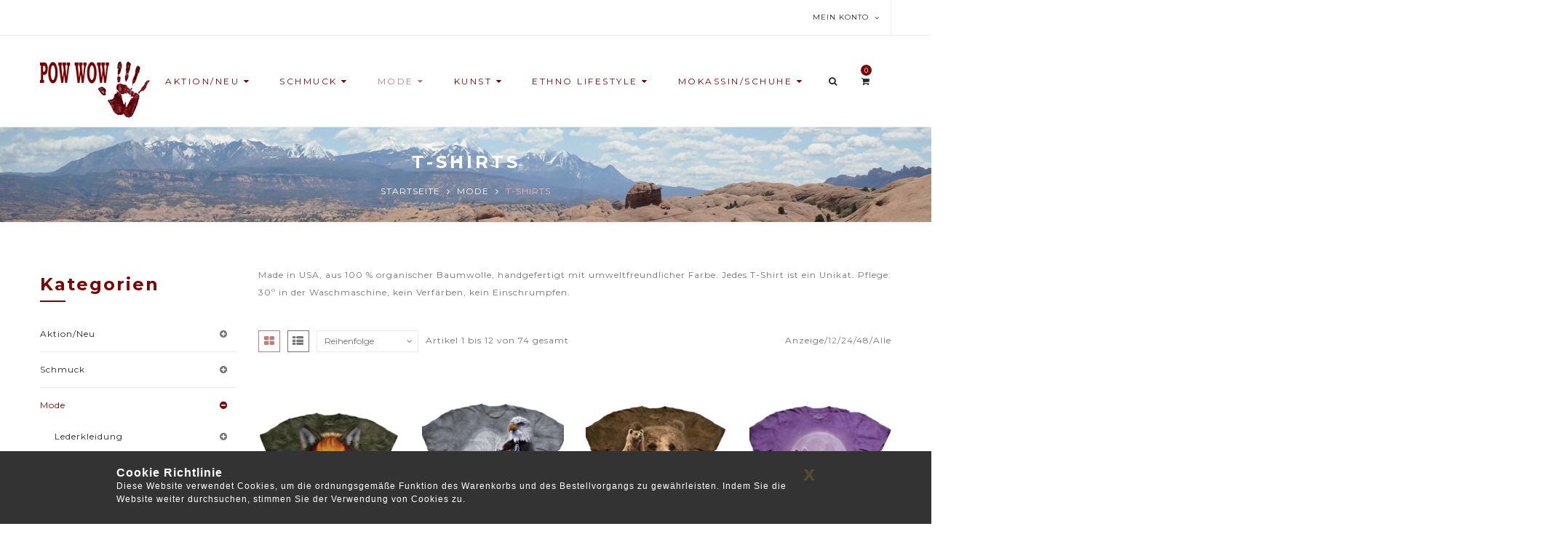

--- FILE ---
content_type: text/html; charset=UTF-8
request_url: https://www.indianershop.ch/indianermode/the-mountain-tshirts.html
body_size: 17537
content:
<!doctype html>
<html lang="de">
<head>
<meta http-equiv="Content-Type" content="text/html; charset=utf-8" />
<title>T-Shirts</title>
<meta name="description" content="Default Description" />
<meta name="keywords" content="Indianerkleider, Indianermode, Adlerjacken, The Mountain, Spiral, Wolfjacken, Baerenjacken, Indianermotiv, T-Shirts, Tshirts, The Mountain, Kindershirts, Kinder T-Shirts, Adlershirts, Wolfshirts, Bärenshirts, Indianershirts, Indianer T-Shirts, Adler T-Shirts, Wolf T-Shirts, Bären T-Shirts, " />
<meta name="robots" content="INDEX,FOLLOW" />
<link rel="icon" href="https://www.indianershop.ch/skin/frontend/powwow/indianershop/favicon.ico" type="image/x-icon" />
<link rel="shortcut icon" href="https://www.indianershop.ch/skin/frontend/powwow/indianershop/favicon.ico" type="image/x-icon" />
<!--[if lt IE 7]>
<script type="text/javascript">
//<![CDATA[
    var BLANK_URL = 'https://www.indianershop.ch/js/blank.html';
    var BLANK_IMG = 'https://www.indianershop.ch/js/spacer.gif';
//]]>
</script>
<![endif]-->
<link rel="stylesheet" type="text/css" href="https://www.indianershop.ch/media/css_secure/45d2fa576d5d1fb5a20d1f4c894a6458.css" media="all" />
<link rel="stylesheet" type="text/css" href="https://www.indianershop.ch/media/css_secure/7a2d7c376d27cae16e5727bbf866b2ec.css" media="print" />
<script type="text/javascript" src="https://www.indianershop.ch/media/js/a8771723918204c1764faae210367572.js"></script>
<!--[if lt IE 8]>
<link rel="stylesheet" type="text/css" href="https://www.indianershop.ch/media/css_secure/0c2b9fd544b9e457c3a3b90067f16aec.css" media="all" />
<![endif]-->
<!--[if lt IE 7]>
<script type="text/javascript" src="https://www.indianershop.ch/media/js/33a81adaba71e82efe3f9c4704bfc441.js"></script>
<![endif]-->
<!--[if lt IE 9]>
<script type="text/javascript" src="https://www.indianershop.ch/media/js/48b8445477f15c8a3e78ddee31d95a1c.js"></script>
<![endif]-->

<script type="text/javascript">
    //<![CDATA[
    Mage.Cookies.path = '/';
    Mage.Cookies.domain = '.www.indianershop.ch';
    Mage.Cookies.secure = true;
    //]]>
</script>

<script type="text/javascript">
//<![CDATA[
optionalZipCountries = ["IE","PA","HK","MO"];
//]]>
</script>
<script type="text/javascript">//<![CDATA[
        var Translator = new Translate({"HTML tags are not allowed":"HTML-Tags sind nicht erlaubt","Please select an option.":"Bitte w\u00e4hlen Sie eine Option.","This is a required field.":"Dies ist ein Pflichtfeld.","Please enter a valid number in this field.":"Bitte geben Sie eine g\u00fcltige Nummer in dieses Feld ein.","The value is not within the specified range.":"Der Wert liegt nicht im angegebenen Bereich.","Please use numbers only in this field. Please avoid spaces or other characters such as dots or commas.":"Bitte nur Ziffern in diesem Feld verwenden. Vermeiden Sie Leerschlag oder andere Zeichen (z. B. Punkt oder Komma).","Please use letters only (a-z or A-Z) in this field.":"Bitte nur Buchstaben (a-z oder A-Z) in diesem Feld verwenden.","Please use only letters (a-z), numbers (0-9) or underscore(_) in this field, first character should be a letter.":"Bitte nur Buchstaben (a-z), Ziffern (0-9) oder Unterstriche (_) in diesem Feld verwenden, das erste Zeichen muss ein Buchstabe sein.","Please use only letters (a-z or A-Z) or numbers (0-9) only in this field. No spaces or other characters are allowed.":"Bitte nur Buchstaben (a-z oder A-Z) oder Ziffern (0-9) in diesem Feld verwenden. Leerzeichen oder andere Zeichen sind nicht erlaubt.","Please use only letters (a-z or A-Z) or numbers (0-9) or spaces and # only in this field.":"Bitte nur Buchstaben (a-z oder A-Z), Ziffern (0-9), Leerschlag oder # f\u00fcr dieses Feld verwenden.","Please enter a valid phone number. For example (123) 456-7890 or 123-456-7890.":"Bitte geben Sie eine g\u00fcltige Telefonnummer ein. Zum Beispiel (123) 456-7890 oder 123-456-7890.","Please enter a valid fax number. For example (123) 456-7890 or 123-456-7890.":"Bitte geben Sie eine g\u00fcltige Faxnummer ein. Zum Beispiel (123) 456-7890 oder 123-456-7890.","Please enter a valid date.":"Bitte geben Sie ein g\u00fcltiges Datum ein.","The From Date value should be less than or equal to the To Date value.":"Das Startdatum sollte vor dem oder am Enddatum liegen.","Please enter a valid email address. For example johndoe@domain.com.":"Bitte geben Sie eine g\u00fcltige E-Mail-Adresse ein. Zum Beispiel mustermann@domain.de.","Please use only visible characters and spaces.":"Bitte nur sichtbare Zeichen und Leerzeichen verwenden.","Please make sure your passwords match.":"Bitte stellen Sie sicher, dass die beiden Passw\u00f6rter identisch sind.","Please enter a valid URL. Protocol is required (http:\/\/, https:\/\/ or ftp:\/\/)":"Bitte geben Sie eine g\u00fcltige URL ein. M\u00f6gliche Protokolle (http:\/\/, https:\/\/ or ftp:\/\/)","Please enter a valid URL. For example http:\/\/www.example.com or www.example.com":"Bitte geben Sie eine g\u00fcltige URL ein. Zum Beispiel http:\/\/www.beispiel.de oder www.beispiel.de","Please enter a valid URL Key. For example \"example-page\", \"example-page.html\" or \"anotherlevel\/example-page\".":"Bitte geben Sie einen g\u00fcltigen URL-Bezeichner an. Zum Beispiel \"beispiel-seite\", \"beispiel-seite.html\" oder \"unterverzeichnis\/beispiel-seite\".","Please enter a valid XML-identifier. For example something_1, block5, id-4.":"Bitte geben Sie einen g\u00fcltigen XML-Identifizierer an. Zum Beispiel irgendetwas_1, block5, id-4.","Please enter a valid social security number. For example 123-45-6789.":"Bitte geben Sie eine g\u00fcltige Sozialversicherungsnummer ein. Zum Beispiel 123-45-6789.","Please enter a valid zip code. For example 90602 or 90602-1234.":"Bitte geben Sie eine g\u00fcltige Postleitzahl ein. Zum Beispiel 21335.","Please enter a valid zip code.":"Bitte geben Sie eine g\u00fcltige Postleitzahl ein.","Please use this date format: dd\/mm\/yyyy. For example 17\/03\/2006 for the 17th of March, 2006.":"Bitte verwenden Sie dieses Datumsformat: tt\/mm\/jjjj. Zum Beispiel 17\/03\/2006 f\u00fcr den 17. M\u00e4rz 2006.","Please enter a valid $ amount. For example $100.00.":"Bitte geben Sie einen g\u00fcltigen Betrag ein. Zum Beispiel 100,00 \u20ac.","Please select one of the above options.":"Bitte w\u00e4hlen Sie eine der oberen Optionen.","Please select one of the options.":"Bitte w\u00e4hlen Sie eine der Optionen.","Please select State\/Province.":"Bitte Kanton\/Bundesland w\u00e4hlen.","Please enter a number greater than 0 in this field.":"Bitte geben Sie eine Zahl gr\u00f6sser 0 in dieses Feld ein.","Please enter a number 0 or greater in this field.":"Bitte tragen Sie eine Zahl gr\u00f6sser\/gleich 0 in dieses Feld ein.","Please enter a valid credit card number.":"Bitte geben Sie eine g\u00fcltige Kreditkartennummer ein.","Credit card number does not match credit card type.":"Kreditkartennummer entspricht nicht dem Kreditkartentyp.","Card type does not match credit card number.":"Kreditkartenart entspricht nicht der angegeben Kreditkartennummer.","Incorrect credit card expiration date.":"Falsches Ablaufdatum der Kreditkarte.","Please enter a valid credit card verification number.":"Bitte geben Sie eine g\u00fcltige Kreditkarten-Pr\u00fcfnummer ein.","Please use only letters (a-z or A-Z), numbers (0-9) or underscore(_) in this field, first character should be a letter.":"Bitte nur Buchstaben (a-z oder A-Z), Ziffern (0-9) oder Unterstriche (_) in diesem Feld verwenden, das erste Zeichen muss ein Buchstabe sein.","Please input a valid CSS-length. For example 100px or 77pt or 20em or .5ex or 50%.":"Bitte geben Sie eine g\u00fcltige CSS-L\u00e4nge ein. Beispielsweise 100px, 77pt, 20em, .5ex oder 50%.","Text length does not satisfy specified text range.":"Textl\u00e4nge ist nicht korrekt.","Please enter a number lower than 100.":"Bitte tragen Sie keine Zahl gr\u00f6sser\/gleich 100 in dieses Feld ein.","Please select a file":"Bitte w\u00e4hlen Sie eine Datei.","Please enter issue number or start date for switch\/solo card type.":"Bitte geben Sie eine Vorgangsnummer oder ein Startdatum switch\/solo Karten ein.","Please wait, loading...":"Bitte warten, wird geladen \u2026","This date is a required value.":"Das Datum ist eine ben\u00f6tigte Angabe.","Please enter a valid day (1-%d).":"Bitte geben Sie einen g\u00fcltigen Tag (1-%d) ein.","Please enter a valid month (1-12).":"Bitte geben Sie einen g\u00fcltigen Monat (1-12) ein.","Please enter a valid year (1900-%d).":"Bitte geben Sie ein g\u00fcltiges Jahr (1900-%d) ein.","Please enter a valid full date":"Bitte geben Sie ein vollst\u00e4ndiges, g\u00fcltiges Datum ein.","Please enter a valid date between %s and %s":"Bitte geben Sie ein g\u00fcltiges Datum zwischen dem %s und %s ein.","Please enter a valid date equal to or greater than %s":"Bitte geben Sie ein g\u00fcltiges Datum am oder nach dem %s ein.","Please enter a valid date less than or equal to %s":"Bitte geben Sie ein g\u00fcltiges Datum am oder vor dem %s ein.","Complete":"Vollst\u00e4ndig","Add Products":"Artikel hinzuf\u00fcgen","Maximum allowed file size for upload is":"Die maximal zul\u00e4ssige Dateigr\u00f6\u00dfe zum Hochladen ist","Please check your server PHP settings.":"Bitte \u00fcberpr\u00fcfen Sie Ihre Server-PHP-Einstellungen.","There are files that were selected but not uploaded yet. After switching to another tab your selections will be lost. Do you wish to continue ?":"Es gibt Dateien, die ausgew\u00e4hlt, aber noch nicht hochgeladen wurden. Nach dem Wechsel zu einem anderen Tab gehen Ihre Auswahlen verloren. M\u00f6chten Sie fortfahren?","Uploading...":"L\u00e4dt Dateien hoch...","Please choose to register or to checkout as a guest":"Bitte registrieren Sie sich, oder gehen Sie als Gast zur Kasse.","Your order cannot be completed at this time as there is no shipping methods available for it. Please make necessary changes in your shipping address.":"Ihre Bestellung kann momentan nicht abgeschlossen werden, da keine Versandarten daf\u00fcr verf\u00fcgbar sind.","Please specify shipping method.":"Bitte w\u00e4hlen Sie eine Versandart.","Your order cannot be completed at this time as there is no payment methods available for it.":"Ihre Bestellung kann momentan nicht abgeschlossen werden, da keine Bezahlmethoden daf\u00fcr verf\u00fcgbar sind.","Please specify payment method.":"Bitte w\u00e4hlen Sie eine Zahlungsart.","Add to Cart":"In den Warenkorb","In Stock":"Auf Lager","Out of Stock":"Nicht auf Lager","Please wait, processing your order...":"Bitte warten, w\u00e4hrend die Bestellung verarbeitet wird..."});
        //]]></script><meta http-equiv="X-UA-Compatible" content="IE=edge"/>
    <meta name="viewport" content="width=device-width, initial-scale=1"/>
    <script type="text/javascript">var grid_equal_height = true;</script>
<link href='//fonts.googleapis.com/css?family=Montserrat:100italic,100,200italic,200,300italic,300,400,400italic,500italic,500,600,600italic,700,700italic,800italic,800,900,900italic&amp;subset=all' rel='stylesheet' type='text/css'/><link href='//fonts.googleapis.com/css?family=Montserrat:100italic,100,200italic,200,300italic,300,400,400italic,500italic,500,600,600italic,700,700italic,800italic,800,900,900italicMontserrat:100italic,100,200italic,200,300italic,300,400,400italic,500italic,500,600,600italic,700,700italic,800italic,800,900,900italic' rel='stylesheet' type='text/css'/><link href='//fonts.googleapis.com/css?family=Playfair+Display:100italic,100,200italic,200,300italic,300,400,400italic,500italic,500,600,600italic,700,700italic,800italic,800,900,900italicPlayfair+Display:100italic,100,200italic,200,300italic,300,400,400italic,500italic,500,600,600italic,700,700italic,800italic,800,900,900italic' rel='stylesheet' type='text/css'/></head>
<body class="catalog-category-view categorypath-indianermode-the-mountain-tshirts-html category-the-mountain-tshirts sidebar-mobile-show body-stretched">
    <div id="cookiealert" class="cookiealert" style="display: none;">
        <div class="message">
            <p class="accept">
                <a class="close" href="javascript:acceptCookieAlert();">X</a>
            </p>
            <span class="cookie-title">Cookie Richtlinie</span>
            <p>
                Diese Website verwendet Cookies, um die ordnungsgemäße Funktion des Warenkorbs und des Bestellvorgangs zu gewährleisten. Indem Sie die Website weiter durchsuchen, stimmen Sie der Verwendung von Cookies zu.            </p>

        </div>
    </div>

    <script type="text/javascript">
        function closeCookieAlert() {
            Mage.Cookies.set('cookieAlertClosedFlag', 1, new Date(new Date().getTime() + (1000 * 60 * 60 * 24 * 364)));
            document.getElementById('cookiealert').style.display = 'none';
        }

        function acceptCookieAlert() {
            closeCookieAlert();
        }

        function declineCookieAlert() {
            closeCookieAlert();
            Mage.Cookies.set('cookieAlertState', 0, new Date(new Date().getTime() + (1000 * 60 * 60 * 24 * 364)));
        }

        function loadCookieScript() {
                        var script = document.createElement('script');
            script.type = 'text/javascript';
            script.text = 'var Translator = new Translate([]);';
            document.body.appendChild(script);

            var gtm_tag = document.createElement('script');
            gtm_tag.type = 'text/javascript';
            gtm_tag.text = '(function(w,d,s,l,i){w[l]=w[l]||[];w[l].push({\'gtm.start\':new Date().getTime(),event:\'gtm.js\'});var f=d.getElementsByTagName(s)[0],j=d.createElement(s),dl=l!=\'dataLayer\'?\'&l=\'+l:\'\';j.async=true;j.src=\'https://www.googletagmanager.com/gtm.js?id=\'+i+dl;f.parentNode.insertBefore(j,f);})(window,document,\'script\',\'dataLayer\',\'GTM-P58G229\');';
            document.body.appendChild(gtm_tag);
                    }

        if (!Mage.Cookies.get('cookieAlertClosedFlag')) {
            document.getElementById('cookiealert').style.display = '';
        }


        loadCookieScript();
        Mage.Cookies.set('cookieAlertClosedFlag', 1, new Date(new Date().getTime() + (1000 * 60 * 60 * 24 * 364)));
    </script>
<!-- navigation BOF -->
<div class="arw-mobile-menu">
    <div class="arw-mobile-menu-header">
        <span class="arw-mobile-menu-title">
            <i class="fa fa-bars"></i><span>Menü</span>
        </span>
        <span class="arw-close-canvas"><i class="fa fa-close"></i></span>
    </div>
    <div class="sidebar-menu">
        <ul id="arw_accordionmenu_1776427295" class="nav-accordion nav-mobile-accordion">
            <li><a href="https://www.indianershop.ch/"><span>Startseite</span></a></li>
            <li class=" level0 nav-7 level-top first menu-style-group parent">
<a href="https://www.indianershop.ch/aktionen-neu-abverkauf.html" class="level-top">
<span>Aktion/Neu</span>
</a>
<ul class="level0">
<li class=" level1 item classic nav-7-1 first">
<a href="https://www.indianershop.ch/aktionen-neu-abverkauf/infos-zum-laden.html">
<span>Boutique/Laden</span>
</a>
</li><li class=" level1 item classic nav-7-2">
<a href="https://www.indianershop.ch/aktionen-neu-abverkauf/einkaufsbedingungen.html">
<span>Rückgabe/Termin</span>
</a>
</li><li class=" level1 item classic nav-7-3">
<a href="https://www.indianershop.ch/aktionen-neu-abverkauf/preisaktionen.html">
<span>Preisaktionen</span>
</a>
</li><li class=" level1 item classic nav-7-4">
<a href="https://www.indianershop.ch/aktionen-neu-abverkauf/neues.html">
<span>Neues</span>
</a>
</li><li class=" level1 item classic nav-7-5">
<a href="https://www.indianershop.ch/aktionen-neu-abverkauf/geschenks-gutscheine.html">
<span>Geschenksgutscheine</span>
</a>
</li><li class=" level1 item classic nav-7-6">
<a href="https://www.indianershop.ch/aktionen-neu-abverkauf/indianische-geschenke.html">
<span>Geschenke</span>
</a>
</li><li class=" level1 item classic nav-7-7 last parent">
<a href="https://www.indianershop.ch/aktionen-neu-abverkauf/produkte-nach-indianerstamm.html">
<span>Indianerstamm/-künstler</span>
</a>
<ul class="level1">
<li class=" level2 nav-7-7-1 first">
<a href="https://www.indianershop.ch/aktionen-neu-abverkauf/produkte-nach-indianerstamm/lakota-sioux-produkte.html">
<span>Sioux (Lakota)</span>
</a>
</li><li class=" level2 nav-7-7-2">
<a href="https://www.indianershop.ch/aktionen-neu-abverkauf/produkte-nach-indianerstamm/navajo.html">
<span>Navajo</span>
</a>
</li><li class=" level2 nav-7-7-3">
<a href="https://www.indianershop.ch/aktionen-neu-abverkauf/produkte-nach-indianerstamm/chippewa-ojibway.html">
<span>Ojibway (Chippewa)</span>
</a>
</li><li class=" level2 nav-7-7-4">
<a href="https://www.indianershop.ch/aktionen-neu-abverkauf/produkte-nach-indianerstamm/zuni-indianerschmuck-zunikunst.html">
<span>Zuni Schmuck und Kunst</span>
</a>
</li><li class=" level2 nav-7-7-5">
<a href="https://www.indianershop.ch/aktionen-neu-abverkauf/produkte-nach-indianerstamm/hopi-schmuck-hopikunst.html">
<span>Hopi Schmuck und Kunst</span>
</a>
</li><li class=" level2 nav-7-7-6">
<a href="https://www.indianershop.ch/aktionen-neu-abverkauf/produkte-nach-indianerstamm/handarbeit-der-huronen.html">
<span>Huronen aus Kanada</span>
</a>
</li><li class=" level2 nav-7-7-7">
<a href="https://www.indianershop.ch/aktionen-neu-abverkauf/produkte-nach-indianerstamm/taos-pueblo.html">
<span>Pueblo Indianer, Südwest USA</span>
</a>
</li><li class=" level2 nav-7-7-8">
<a href="https://www.indianershop.ch/aktionen-neu-abverkauf/produkte-nach-indianerstamm/cherokee.html">
<span>Cherokee (Tsalagi)</span>
</a>
</li><li class=" level2 nav-7-7-9">
<a href="https://www.indianershop.ch/aktionen-neu-abverkauf/produkte-nach-indianerstamm/nordwestkusten-indianer.html">
<span>Nordwest-Küsten Stämme</span>
</a>
</li><li class=" level2 nav-7-7-10 last">
<a href="https://www.indianershop.ch/aktionen-neu-abverkauf/produkte-nach-indianerstamm/indios-peru-guatemala-sudamerika.html">
<span>Südamerika</span>
</a>
</li>
</ul>
</li>
</ul>
</li><li class=" level0 nav-8 level-top menu-style-group parent">
<a href="https://www.indianershop.ch/ethnoschmuck-indianerschmuck.html" class="level-top">
<span>Schmuck</span>
</a>
<ul class="level0">
<li class=" level1 item classic nav-8-1 first parent">
<a href="https://www.indianershop.ch/ethnoschmuck-indianerschmuck/indianerschmuck.html">
<span>Silberschmuck</span>
</a>
<ul class="level1">
<li class=" level2 nav-8-1-1 first parent">
<a href="https://www.indianershop.ch/ethnoschmuck-indianerschmuck/indianerschmuck/indianeranhaenger.html">
<span>Anhänger</span>
</a>
<ul class="level2">
<li class=" level3 nav-8-1-1-1 first">
<a href="https://www.indianershop.ch/ethnoschmuck-indianerschmuck/indianerschmuck/indianeranhaenger/anhaenger-edelsteine.html">
<span>Anhänger mit Edelsteinen</span>
</a>
</li><li class=" level3 nav-8-1-1-2">
<a href="https://www.indianershop.ch/ethnoschmuck-indianerschmuck/indianerschmuck/indianeranhaenger/amulette-indianersternzeichen.html">
<span>Indianische Sternzeichen</span>
</a>
</li><li class=" level3 nav-8-1-1-3">
<a href="https://www.indianershop.ch/ethnoschmuck-indianerschmuck/indianerschmuck/indianeranhaenger/anhaenger-aus-silber.html">
<span>Nur Silber</span>
</a>
</li><li class=" level3 nav-8-1-1-4">
<a href="https://www.indianershop.ch/ethnoschmuck-indianerschmuck/indianerschmuck/indianeranhaenger/charms-pendants.html">
<span>Charms (kleine Anhänger)</span>
</a>
</li><li class=" level3 nav-8-1-1-5 last">
<a href="https://www.indianershop.ch/ethnoschmuck-indianerschmuck/indianerschmuck/indianeranhaenger/broschen-pins.html">
<span>Broschen</span>
</a>
</li>
</ul>
</li><li class=" level2 nav-8-1-2 parent">
<a href="https://www.indianershop.ch/ethnoschmuck-indianerschmuck/indianerschmuck/indianerketten.html">
<span>Ketten</span>
</a>
<ul class="level2">
<li class=" level3 nav-8-1-2-6 first">
<a href="https://www.indianershop.ch/ethnoschmuck-indianerschmuck/indianerschmuck/indianerketten/edelsteinketten.html">
<span>Edelsteinketten</span>
</a>
</li><li class=" level3 nav-8-1-2-7">
<a href="https://www.indianershop.ch/ethnoschmuck-indianerschmuck/indianerschmuck/indianerketten/liquid-silver-ketten.html">
<span>Liquid Silver Ketten</span>
</a>
</li><li class=" level3 nav-8-1-2-8">
<a href="https://www.indianershop.ch/ethnoschmuck-indianerschmuck/indianerschmuck/indianerketten/tuerkisketten.html">
<span>Türkisketten</span>
</a>
</li><li class=" level3 nav-8-1-2-9">
<a href="https://www.indianershop.ch/ethnoschmuck-indianerschmuck/indianerschmuck/indianerketten/zuni-ketten.html">
<span>Krafttierketten</span>
</a>
</li><li class=" level3 nav-8-1-2-10">
<a href="https://www.indianershop.ch/ethnoschmuck-indianerschmuck/indianerschmuck/indianerketten/indianersilbercolliers.html">
<span>Silbercolliers</span>
</a>
</li><li class=" level3 nav-8-1-2-11 last">
<a href="https://www.indianershop.ch/ethnoschmuck-indianerschmuck/indianerschmuck/indianerketten/silberketten.html">
<span>Silberketten</span>
</a>
</li>
</ul>
</li><li class=" level2 nav-8-1-3 parent">
<a href="https://www.indianershop.ch/ethnoschmuck-indianerschmuck/indianerschmuck/silberohrringe.html">
<span>Ohrringe und -stecker</span>
</a>
<ul class="level2">
<li class=" level3 nav-8-1-3-12 first">
<a href="https://www.indianershop.ch/ethnoschmuck-indianerschmuck/indianerschmuck/silberohrringe/silberfeder-ohrringe.html">
<span>Ohrringe mit Federmotiven</span>
</a>
</li><li class=" level3 nav-8-1-3-13">
<a href="https://www.indianershop.ch/ethnoschmuck-indianerschmuck/indianerschmuck/silberohrringe/preisguenstige-ohrringe.html">
<span>Ohrringe/Stecker unter Fr. 150.--</span>
</a>
</li><li class=" level3 nav-8-1-3-14">
<a href="https://www.indianershop.ch/ethnoschmuck-indianerschmuck/indianerschmuck/silberohrringe/ohrringe-exklusiv.html">
<span>Exklusive Ohrringe</span>
</a>
</li><li class=" level3 nav-8-1-3-15 last">
<a href="https://www.indianershop.ch/ethnoschmuck-indianerschmuck/indianerschmuck/silberohrringe/indianerschmuck-ministecker.html">
<span>Kleine Stecker</span>
</a>
</li>
</ul>
</li><li class=" level2 nav-8-1-4">
<a href="https://www.indianershop.ch/ethnoschmuck-indianerschmuck/indianerschmuck/silberringe.html">
<span>Ringe für Damen und Herren</span>
</a>
</li><li class=" level2 nav-8-1-5 parent">
<a href="https://www.indianershop.ch/ethnoschmuck-indianerschmuck/indianerschmuck/indianerarmschmuck.html">
<span>Armreifen, Uhren, Armbänder</span>
</a>
<ul class="level2">
<li class=" level3 nav-8-1-5-16 first">
<a href="https://www.indianershop.ch/ethnoschmuck-indianerschmuck/indianerschmuck/indianerarmschmuck/indianerarmreifen.html">
<span>Armreifen</span>
</a>
</li><li class=" level3 nav-8-1-5-17 last">
<a href="https://www.indianershop.ch/ethnoschmuck-indianerschmuck/indianerschmuck/indianerarmschmuck/indianeruhren-indianerarmbaender.html">
<span>Uhren/Armbänder</span>
</a>
</li>
</ul>
</li><li class=" level2 nav-8-1-6">
<a href="https://www.indianershop.ch/ethnoschmuck-indianerschmuck/indianerschmuck/indianerexklusivschmuck.html">
<span>Exklusivschmuck</span>
</a>
</li><li class=" level2 nav-8-1-7 parent">
<a href="https://www.indianershop.ch/ethnoschmuck-indianerschmuck/indianerschmuck/westernschmuck.html">
<span>Westernschmuck</span>
</a>
<ul class="level2">
<li class=" level3 nav-8-1-7-18 first">
<a href="https://www.indianershop.ch/ethnoschmuck-indianerschmuck/indianerschmuck/westernschmuck/bolo-ties-echt-silber.html">
<span>Bolo Ties aus Silber</span>
</a>
</li><li class=" level3 nav-8-1-7-19 last">
<a href="https://www.indianershop.ch/ethnoschmuck-indianerschmuck/indianerschmuck/westernschmuck/silberbuckles.html">
<span>Gurtschnallen aus Silber</span>
</a>
</li>
</ul>
</li><li class=" level2 nav-8-1-8">
<a href="https://www.indianershop.ch/ethnoschmuck-indianerschmuck/indianerschmuck/zuchtopal-schmuck.html">
<span>Zuchtopal-Schmuck</span>
</a>
</li><li class=" level2 nav-8-1-9">
<a href="https://www.indianershop.ch/ethnoschmuck-indianerschmuck/indianerschmuck/silberketten-zubehoer.html">
<span>Zubehör-Schmuck</span>
</a>
</li><li class=" level2 nav-8-1-10">
<a href="https://www.indianershop.ch/ethnoschmuck-indianerschmuck/indianerschmuck/indianerhoroskop-amulette.html">
<span>Indianerhoroskop-Amulette</span>
</a>
</li><li class=" level2 nav-8-1-11 last">
<a href="https://www.indianershop.ch/ethnoschmuck-indianerschmuck/indianerschmuck/goldsilberschmuck.html">
<span>Gold-Silberschmuck</span>
</a>
</li>
</ul>
</li><li class=" level1 item classic nav-8-2">
<a href="https://www.indianershop.ch/ethnoschmuck-indianerschmuck/indianerschmuck-info.html">
<span>Schmuck-Info</span>
</a>
</li><li class=" level1 item classic nav-8-3 last parent">
<a href="https://www.indianershop.ch/ethnoschmuck-indianerschmuck/modeschmuck.html">
<span>Modeschmuck</span>
</a>
<ul class="level1">
<li class=" level2 nav-8-3-12 first">
<a href="https://www.indianershop.ch/ethnoschmuck-indianerschmuck/modeschmuck/indianer-naturschmuck.html">
<span>Naturschmuck</span>
</a>
</li><li class=" level2 nav-8-3-13">
<a href="https://www.indianershop.ch/ethnoschmuck-indianerschmuck/modeschmuck/indianerfedernaccessoires.html">
<span>aus/mit Federn</span>
</a>
</li><li class=" level2 nav-8-3-14">
<a href="https://www.indianershop.ch/ethnoschmuck-indianerschmuck/modeschmuck/indianer-armbaender.html">
<span>Armschmuck</span>
</a>
</li><li class=" level2 nav-8-3-15">
<a href="https://www.indianershop.ch/ethnoschmuck-indianerschmuck/modeschmuck/indianerketten.html">
<span>Ketten</span>
</a>
</li><li class=" level2 nav-8-3-16">
<a href="https://www.indianershop.ch/ethnoschmuck-indianerschmuck/modeschmuck/indianische-ohrringe.html">
<span>Ohrringe</span>
</a>
</li><li class=" level2 nav-8-3-17">
<a href="https://www.indianershop.ch/ethnoschmuck-indianerschmuck/modeschmuck/indianer-haarschmuck-8695.html">
<span>Haarschmuck</span>
</a>
</li><li class=" level2 nav-8-3-18 last">
<a href="https://www.indianershop.ch/ethnoschmuck-indianerschmuck/modeschmuck/edelsteine.html">
<span>Edelsteine</span>
</a>
</li>
</ul>
</li>
</ul>
</li><li class=" level0 nav-9 active level-top menu-style-group parent">
<a href="https://www.indianershop.ch/indianermode.html" class="level-top">
<span>Mode</span>
</a>
<ul class="level0">
<li class=" level1 item classic nav-9-1 first parent">
<a href="https://www.indianershop.ch/indianermode/indianerlederkleidung.html">
<span>Lederkleidung</span>
</a>
<ul class="level1">
<li class=" level2 nav-9-1-1 first">
<a href="https://www.indianershop.ch/indianermode/indianerlederkleidung/lederjacken.html">
<span>Lederjacken und -hemden</span>
</a>
</li><li class=" level2 nav-9-1-2">
<a href="https://www.indianershop.ch/indianermode/indianerlederkleidung/gilets-ponchos-westen.html">
<span>Gilets (Westen), Collars (Ponchos)</span>
</a>
</li><li class=" level2 nav-9-1-3 last">
<a href="https://www.indianershop.ch/indianermode/indianerlederkleidung/ledertaschen.html">
<span>Ledertaschen</span>
</a>
</li>
</ul>
</li><li class=" level1 item classic nav-9-2 parent">
<a href="https://www.indianershop.ch/indianermode/ethno-fashion.html">
<span>Kleiderkollektionen</span>
</a>
<ul class="level1">
<li class=" level2 nav-9-2-4 first">
<a href="https://www.indianershop.ch/indianermode/ethno-fashion/outdoor.html">
<span>Outdoor-Kollektion &quot;Woodland&quot;</span>
</a>
</li><li class=" level2 nav-9-2-5">
<a href="https://www.indianershop.ch/indianermode/ethno-fashion/westernfashion-linedance.html">
<span>Westernkollektion &quot;Linedance&quot;</span>
</a>
</li><li class=" level2 nav-9-2-6 last">
<a href="https://www.indianershop.ch/indianermode/ethno-fashion/aztec-print.html">
<span>Ethnofashion &quot;Boho&quot;</span>
</a>
</li>
</ul>
</li><li class=" level1 item classic nav-9-3 active parent">
<a href="https://www.indianershop.ch/indianermode/the-mountain-tshirts.html">
<span>T-Shirts</span>
</a>
<ul class="level1">
<li class=" level2 nav-9-3-7 first">
<a href="https://www.indianershop.ch/indianermode/the-mountain-tshirts/the-mountain-tshirts-erwachsene.html">
<span>&quot;The Mountain&quot; Shirts für Erwachsene</span>
</a>
</li><li class=" level2 nav-9-3-8">
<a href="https://www.indianershop.ch/indianermode/the-mountain-tshirts/the-mountain-tshirts-kinder.html">
<span>&quot;The Mountain&quot; Shirts für Kinder</span>
</a>
</li><li class=" level2 nav-9-3-9 last">
<a href="https://www.indianershop.ch/indianermode/the-mountain-tshirts/tanktops-hoodies-sweater.html">
<span>Shirts/Tops/Sweaters/Hoodies</span>
</a>
</li>
</ul>
</li><li class=" level1 item classic nav-9-4">
<a href="https://www.indianershop.ch/indianermode/hut.html">
<span>Damen- und Herrenhüte</span>
</a>
</li><li class=" level1 item classic nav-9-5">
<a href="https://www.indianershop.ch/indianermode/westernguertel.html">
<span>Gürtel, Schals</span>
</a>
</li><li class=" level1 item classic nav-9-6">
<a href="https://www.indianershop.ch/indianermode/ethnostyle-boho-trend.html">
<span>Bohemian Style</span>
</a>
</li><li class=" level1 item classic nav-9-7">
<a href="https://www.indianershop.ch/indianermode/fransentaschen.html">
<span>Taschen</span>
</a>
</li><li class=" level1 item classic nav-9-8 last">
<a href="https://www.indianershop.ch/indianermode/bolotie-buckles.html">
<span>Bolotie, Gürtelschnallen</span>
</a>
</li>
</ul>
</li><li class=" level0 nav-10 level-top menu-style-group parent">
<a href="https://www.indianershop.ch/indianerkunst.html" class="level-top">
<span>Kunst</span>
</a>
<ul class="level0">
<li class=" level1 item classic nav-10-1 first">
<a href="https://www.indianershop.ch/indianerkunst/indianertraumfaenger-dreamcatcher.html">
<span>Traumfänger</span>
</a>
</li><li class=" level1 item classic nav-10-2 parent">
<a href="https://www.indianershop.ch/indianerkunst/indianerinstrumente.html">
<span>Instrumente</span>
</a>
<ul class="level1">
<li class=" level2 nav-10-2-1 first">
<a href="https://www.indianershop.ch/indianerkunst/indianerinstrumente/indianertrommeln-schamanentrommeln.html">
<span>Trommeln</span>
</a>
</li><li class=" level2 nav-10-2-2">
<a href="https://www.indianershop.ch/indianerkunst/indianerinstrumente/indianerfloete.html">
<span>Flöten</span>
</a>
</li><li class=" level2 nav-10-2-3">
<a href="https://www.indianershop.ch/indianerkunst/indianerinstrumente/indianerrasseln.html">
<span>Rasseln</span>
</a>
</li><li class=" level2 nav-10-2-4 last">
<a href="https://www.indianershop.ch/indianerkunst/indianerinstrumente/musikzubehoer.html">
<span>Zubehör</span>
</a>
</li>
</ul>
</li><li class=" level1 item classic nav-10-3">
<a href="https://www.indianershop.ch/indianerkunst/indianerschilder-mandala-medizinraeder.html">
<span>Schilder, Mandala, Medizinräder</span>
</a>
</li><li class=" level1 item classic nav-10-4">
<a href="https://www.indianershop.ch/indianerkunst/indianerwaffen-indianerjagd.html">
<span>Waffen, Pfeifen, Kunstgegenstände</span>
</a>
</li><li class=" level1 item classic nav-10-5">
<a href="https://www.indianershop.ch/indianerkunst/krafttier-zunischnitzereien.html">
<span>Krafttiere (Steinschnitzereien)</span>
</a>
</li><li class=" level1 item classic nav-10-6">
<a href="https://www.indianershop.ch/indianerkunst/southwest-pottery.html">
<span>Vasen, Töpferei</span>
</a>
</li><li class=" level1 item classic nav-10-7">
<a href="https://www.indianershop.ch/indianerkunst/navajo-sandbilder.html">
<span>Sandbilder/-kisten</span>
</a>
</li><li class=" level1 item classic nav-10-8">
<a href="https://www.indianershop.ch/indianerkunst/indianer-kachina-shalako.html">
<span>Kachinas, Statuen</span>
</a>
</li><li class=" level1 item classic nav-10-9">
<a href="https://www.indianershop.ch/indianerkunst/faecher-kunst-mit-federn.html">
<span>Fächer, bemalte Federn</span>
</a>
</li><li class=" level1 item classic nav-10-10">
<a href="https://www.indianershop.ch/indianerkunst/indianerkunstminiaturen.html">
<span>Miniaturen</span>
</a>
</li><li class=" level1 item classic nav-10-11">
<a href="https://www.indianershop.ch/indianerkunst/kopfschmuck-regalia.html">
<span>Kopfschmuck, Spezielles</span>
</a>
</li><li class=" level1 item classic nav-10-12 last">
<a href="https://www.indianershop.ch/indianerkunst/beadwork.html">
<span>Glasperlenarbeiten</span>
</a>
</li>
</ul>
</li><li class=" level0 nav-11 level-top menu-style-group parent">
<a href="https://www.indianershop.ch/indianer-ethnolifestyle-und-fashion.html" class="level-top">
<span>Ethno Lifestyle</span>
</a>
<ul class="level0">
<li class=" level1 item classic nav-11-1 first parent">
<a href="https://www.indianershop.ch/indianer-ethnolifestyle-und-fashion/indianerdecken.html">
<span>Alle indianischen Decken</span>
</a>
<ul class="level1">
<li class=" level2 nav-11-1-1 first">
<a href="https://www.indianershop.ch/indianer-ethnolifestyle-und-fashion/indianerdecken/pendleton-wolldecken.html">
<span>Pendleton Wolldecken</span>
</a>
</li><li class=" level2 nav-11-1-2">
<a href="https://www.indianershop.ch/indianer-ethnolifestyle-und-fashion/indianerdecken/gewobene-decken.html">
<span>Gewobene Decken</span>
</a>
</li><li class=" level2 nav-11-1-3">
<a href="https://www.indianershop.ch/indianer-ethnolifestyle-und-fashion/indianerdecken/mexikanischer-stil.html">
<span>Mexikanische Decken</span>
</a>
</li><li class=" level2 nav-11-1-4">
<a href="https://www.indianershop.ch/indianer-ethnolifestyle-und-fashion/indianerdecken/kuscheldecken.html">
<span>Weiche Decken</span>
</a>
</li><li class=" level2 nav-11-1-5 last">
<a href="https://www.indianershop.ch/indianer-ethnolifestyle-und-fashion/indianerdecken/ethno-graphic-design-decken.html">
<span>Design Decken</span>
</a>
</li>
</ul>
</li><li class=" level1 item classic nav-11-2 parent">
<a href="https://www.indianershop.ch/indianer-ethnolifestyle-und-fashion/indianerbastelmaterial.html">
<span>Basteln</span>
</a>
<ul class="level1">
<li class=" level2 nav-11-2-6 first">
<a href="https://www.indianershop.ch/indianer-ethnolifestyle-und-fashion/indianerbastelmaterial/federn-zum-basteln-craft-feathers.html">
<span>Federn</span>
</a>
</li><li class=" level2 nav-11-2-7">
<a href="https://www.indianershop.ch/indianer-ethnolifestyle-und-fashion/indianerbastelmaterial/glasperlen-plastikperlen.html">
<span>Perlen</span>
</a>
</li><li class=" level2 nav-11-2-8">
<a href="https://www.indianershop.ch/indianer-ethnolifestyle-und-fashion/indianerbastelmaterial/lederband-sehne.html">
<span>Sehne, Leder (-band)</span>
</a>
</li><li class=" level2 nav-11-2-9">
<a href="https://www.indianershop.ch/indianer-ethnolifestyle-und-fashion/indianerbastelmaterial/metallperlen-silberteile-schmuckbasteln.html">
<span>Metallperlen und -teile</span>
</a>
</li><li class=" level2 nav-11-2-10">
<a href="https://www.indianershop.ch/indianer-ethnolifestyle-und-fashion/indianerbastelmaterial/bastelleder.html">
<span>Leder, Fell</span>
</a>
</li><li class=" level2 nav-11-2-11">
<a href="https://www.indianershop.ch/indianer-ethnolifestyle-und-fashion/indianerbastelmaterial/traumfaengerbau-material.html">
<span>Traumfängerbasteln</span>
</a>
</li><li class=" level2 nav-11-2-12 last">
<a href="https://www.indianershop.ch/indianer-ethnolifestyle-und-fashion/indianerbastelmaterial/holzamulette-anhaenger.html">
<span>Anhänger</span>
</a>
</li>
</ul>
</li><li class=" level1 item classic nav-11-3 parent">
<a href="https://www.indianershop.ch/indianer-ethnolifestyle-und-fashion/indianerrituale-indianersymbole.html">
<span>Rituale/Symbole</span>
</a>
<ul class="level1">
<li class=" level2 nav-11-3-13 first parent">
<a href="https://www.indianershop.ch/indianer-ethnolifestyle-und-fashion/indianerrituale-indianersymbole/indianersymbole.html">
<span>Symbole</span>
</a>
<ul class="level2">
<li class=" level3 nav-11-3-13-1 first">
<a href="https://www.indianershop.ch/indianer-ethnolifestyle-und-fashion/indianerrituale-indianersymbole/indianersymbole/feder.html">
<span>Feder</span>
</a>
</li><li class=" level3 nav-11-3-13-2">
<a href="https://www.indianershop.ch/indianer-ethnolifestyle-und-fashion/indianerrituale-indianersymbole/indianersymbole/baerentatze.html">
<span>Bär und Bärentatze</span>
</a>
</li><li class=" level3 nav-11-3-13-3">
<a href="https://www.indianershop.ch/indianer-ethnolifestyle-und-fashion/indianerrituale-indianersymbole/indianersymbole/adler.html">
<span>Adler</span>
</a>
</li><li class=" level3 nav-11-3-13-4">
<a href="https://www.indianershop.ch/indianer-ethnolifestyle-und-fashion/indianerrituale-indianersymbole/indianersymbole/wolf.html">
<span>Wolf</span>
</a>
</li><li class=" level3 nav-11-3-13-5">
<a href="https://www.indianershop.ch/indianer-ethnolifestyle-und-fashion/indianerrituale-indianersymbole/indianersymbole/pferdeschmuck.html">
<span>Pferde</span>
</a>
</li><li class=" level3 nav-11-3-13-6">
<a href="https://www.indianershop.ch/indianer-ethnolifestyle-und-fashion/indianerrituale-indianersymbole/indianersymbole/bison-bueffel-krafttier-der-indianer.html">
<span>Bison</span>
</a>
</li><li class=" level3 nav-11-3-13-7">
<a href="https://www.indianershop.ch/indianer-ethnolifestyle-und-fashion/indianerrituale-indianersymbole/indianersymbole/schildkroeten-symbole.html">
<span>Schildkröte</span>
</a>
</li><li class=" level3 nav-11-3-13-8">
<a href="https://www.indianershop.ch/indianer-ethnolifestyle-und-fashion/indianerrituale-indianersymbole/indianersymbole/krafttiere.html">
<span>Diverse Krafttiere</span>
</a>
</li><li class=" level3 nav-11-3-13-9">
<a href="https://www.indianershop.ch/indianer-ethnolifestyle-und-fashion/indianerrituale-indianersymbole/indianersymbole/geburtstotems.html">
<span>Geburtstotems (Sternzeichen)</span>
</a>
</li><li class=" level3 nav-11-3-13-10">
<a href="https://www.indianershop.ch/indianer-ethnolifestyle-und-fashion/indianerrituale-indianersymbole/indianersymbole/kokopelli-symbol.html">
<span>Kokopelli</span>
</a>
</li><li class=" level3 nav-11-3-13-11">
<a href="https://www.indianershop.ch/indianer-ethnolifestyle-und-fashion/indianerrituale-indianersymbole/indianersymbole/traumfaenger.html">
<span>Traumfänger</span>
</a>
</li><li class=" level3 nav-11-3-13-12 last">
<a href="https://www.indianershop.ch/indianer-ethnolifestyle-und-fashion/indianerrituale-indianersymbole/indianersymbole/labyrinth-man-in-the-maze.html">
<span>Labyrinth</span>
</a>
</li>
</ul>
</li><li class=" level2 nav-11-3-14">
<a href="https://www.indianershop.ch/indianer-ethnolifestyle-und-fashion/indianerrituale-indianersymbole/indianer-horoskop.html">
<span>Horoskop</span>
</a>
</li><li class=" level2 nav-11-3-15">
<a href="https://www.indianershop.ch/indianer-ethnolifestyle-und-fashion/indianerrituale-indianersymbole/indianerritual.html">
<span>Räuchern</span>
</a>
</li><li class=" level2 nav-11-3-16">
<a href="https://www.indianershop.ch/indianer-ethnolifestyle-und-fashion/indianerrituale-indianersymbole/indianerzubehoer.html">
<span>Räucherzubehör</span>
</a>
</li><li class=" level2 nav-11-3-17">
<a href="https://www.indianershop.ch/indianer-ethnolifestyle-und-fashion/indianerrituale-indianersymbole/indianer-medizinbeutel-10063.html">
<span>Medizinbeutel</span>
</a>
</li><li class=" level2 nav-11-3-18">
<a href="https://www.indianershop.ch/indianer-ethnolifestyle-und-fashion/indianerrituale-indianersymbole/indianer-ritualwerkzeug.html">
<span>Ritualwerkzeug</span>
</a>
</li><li class=" level2 nav-11-3-19 last">
<a href="https://www.indianershop.ch/indianer-ethnolifestyle-und-fashion/indianerrituale-indianersymbole/schamanismus.html">
<span>Schamanismus</span>
</a>
</li>
</ul>
</li><li class=" level1 item classic nav-11-4">
<a href="https://www.indianershop.ch/indianer-ethnolifestyle-und-fashion/indianische-teppiche.html">
<span>Teppiche</span>
</a>
</li><li class=" level1 item classic nav-11-5">
<a href="https://www.indianershop.ch/indianer-ethnolifestyle-und-fashion/indianerbuecher.html">
<span>Bücher und CDs</span>
</a>
</li><li class=" level1 item classic nav-11-6">
<a href="https://www.indianershop.ch/indianer-ethnolifestyle-und-fashion/indianer-dekoration.html">
<span>Deko/Kissen/Wohnen</span>
</a>
</li><li class=" level1 item classic nav-11-7">
<a href="https://www.indianershop.ch/indianer-ethnolifestyle-und-fashion/kinderprodukte-indianerthema.html">
<span>Für Kinder</span>
</a>
</li><li class=" level1 item classic nav-11-8 last">
<a href="https://www.indianershop.ch/indianer-ethnolifestyle-und-fashion/indianerbilder.html">
<span>Bilder-Prints-Design</span>
</a>
</li>
</ul>
</li><li class=" level0 nav-12 level-top menu-style-group last parent">
<a href="https://www.indianershop.ch/mokassin.html" class="level-top">
<span>Mokassin/Schuhe</span>
</a>
<ul class="level0">
<li class=" level1 item classic nav-12-1 first">
<a href="https://www.indianershop.ch/mokassin/damenmoccasins.html">
<span>Damen</span>
</a>
</li><li class=" level1 item classic nav-12-2">
<a href="https://www.indianershop.ch/mokassin/herrenmoccasins.html">
<span>Herren</span>
</a>
</li><li class=" level1 item classic nav-12-3">
<a href="https://www.indianershop.ch/mokassin/baby-mokassins.html">
<span>Baby</span>
</a>
</li><li class=" level1 item classic nav-12-4">
<a href="https://www.indianershop.ch/mokassin/kinder-mokassins.html">
<span>Kinder</span>
</a>
</li><li class=" level1 item classic nav-12-5">
<a href="https://www.indianershop.ch/mokassin/sandalen-im-indianischen-stil.html">
<span>Sandalen</span>
</a>
</li><li class=" level1 item classic nav-12-6">
<a href="https://www.indianershop.ch/mokassin/minnetonka-moccasins.html">
<span>Minnetonka</span>
</a>
</li><li class=" level1 item classic nav-12-7">
<a href="https://www.indianershop.ch/mokassin/aus-indianischer-handarbiet.html">
<span>Indianische Handarbeit</span>
</a>
</li><li class=" level1 item classic nav-12-8">
<a href="https://www.indianershop.ch/mokassin/boots-halbschuhe.html">
<span>Stiefeletten/Halbschuhe</span>
</a>
</li><li class=" level1 item classic nav-12-9">
<a href="https://www.indianershop.ch/mokassin/westernstiefel.html">
<span>Western Boots</span>
</a>
</li><li class=" level1 item classic nav-12-10">
<a href="https://www.indianershop.ch/mokassin/inkkas-ethnomuster-sneakers.html">
<span>Inkkas Schuhe aus Peru</span>
</a>
</li><li class=" level1 item classic nav-12-11 last">
<a href="https://www.indianershop.ch/mokassin/lammfellschuhe-und-gefuetterte-hausschuhe.html">
<span>Hausschuhe und Lammfell</span>
</a>
</li>
</ul>
</li>                    </ul>
        <script type="text/javascript">
            jQuery(document).ready(function() {
                jQuery("#arw_accordionmenu_1776427295").arwAccordionMenu({
                    accordion:true,
                    speed: 400,
                    closedSign: 'collapse',
                    openedSign: 'expand',
                    mouseType: 0,
                    easing: 'easeInOutQuad'
                });
            });
        </script>
    </div>
</div>
<div class="site-overlay"></div>
    <script type="text/javascript">
        //<![CDATA[
        var ajaxCartObj = new ajaxCart({"send_url":"https:\/\/www.indianershop.ch\/ajaxcart\/ajax\/index\/","update_url":"https:\/\/www.indianershop.ch\/checkout\/cart\/updatePost\/","src_image_progress":"https:\/\/www.indianershop.ch\/skin\/frontend\/powwow\/default\/images\/loading.gif","error":" \u2191 This is a required field.","is_product_view":0});
        //]]>
    </script>
<script type="text/javascript">
//<![CDATA[
document.observe("dom:loaded", function() {
	var Slide=new tabSlide({"url":"https:\/\/www.indianershop.ch\/producttab\/producttab\/product\/","effect":"slide","duration":"1","from":"0","to":"100","direction":"true","identifier":null,"icon":"https:\/\/www.indianershop.ch\/media\/arw\/producttab\/ajax\/ajax-loader.gif","is_product_view_tab":0});
	Slide.run();
});
//]]
</script><div class="wrapper">
        <noscript>
        <div class="global-site-notice noscript">
            <div class="notice-inner">
                <p>
                    <strong>JavaScript scheint in Ihrem Browser deaktiviert zu sein.</strong><br />
                    Sie müssen JavaScript in Ihrem Browser aktivieren, um alle Funktionen in diesem Shop nutzen zu können.                </p>
            </div>
        </div>
    </noscript>
    <div class="page">
        <header class="header-container header_style_2 header_fixed_menu">
    <div class="header-top">
        <div class="container">
            <div class="row">
                <div class="header-top-left col-xs-1 col-sm-3 col-md-3 col-lg-3 visible-xs">
                    <div class="arw-toggle-menu-mobile">
                        <div class="arw-btn-menu-mobile" data-style="accordion">
                            <label>Menü</label>
                            <span class="fa fa-bars"></span>
                        </div>
                    </div>
                </div>
                <div class="header-top-left col-xs-3 col-sm-3 col-md-3 col-lg-3">
<!--                    -->                </div>
                <div class="header-top-right col-xs-8 col-sm-9 col-md-9 col-lg-9">
                    <div class="header-top-right-inner">
                        <div class="header-top-link">
                            <ul class="header-top-link-ul">
                                <li>
                                    <span>Mein Konto</span>
                                    <ul class="links">
                        <li class="first" ><a href="https://www.indianershop.ch/customer/account/" title="Mein Benutzerkonto" >Mein Benutzerkonto</a></li>
                                <li ><a href="https://www.indianershop.ch/wishlist/" title="Mein Wunschzettel" >Mein Wunschzettel</a></li>
                                <li ><a href="https://www.indianershop.ch/checkout/cart/" title="Mein Warenkorb" class="top-link-cart">Mein Warenkorb</a></li>
                                <li ><a href="https://www.indianershop.ch/checkout/" title="Zur Kasse" class="top-link-checkout">Zur Kasse</a></li>
                                <li class=" last" ><a href="https://www.indianershop.ch/customer/account/login/" title="Anmelden" >Anmelden</a></li>
            </ul>
                                </li>
                                                            </ul>
                        </div>
                        <div class="header-social">
                                                    </div>
                    </div>
                </div>
            </div>
        </div>
    </div>
    <div id="header">
        <div class="container">
            <div class="header-wrapper">
                <div class="header-logo">
                                                                <a href="https://www.indianershop.ch/" title="Pow Wow Indianershop" class="logo"><strong class="no-display">Pow Wow Indianershop</strong><img data-src-tmp="https://www.indianershop.ch/skin/frontend/powwow/indianershop/images/logo-alt.png" src="https://www.indianershop.ch/skin/frontend/powwow/indianershop/images/logo.png" alt="Pow Wow Indianershop" /></a>
                                    </div>
                <nav class="nav-primary-container clearfix">
                    <div class="wrap-nav">
                        <div class="sticky-logo">
                            <a href="https://www.indianershop.ch/" title="Pow Wow Indianershop"><img src="https://www.indianershop.ch/skin/frontend/powwow/indianershop/images/logo.png" alt="Pow Wow Indianershop" /></a>
                        </div>
                         

<div class="nav-container hidden-xs">
    <ul id="arw_nav" class="megamenu">
                    <!--
                --><li class=" level0 nav-1 level-top first menu-style-group parent parent">
<a class="level-top" href="https://www.indianershop.ch/aktionen-neu-abverkauf.html">
<span>Aktion/Neu</span>
</a>
<div class="level0 sub-wrapper shown-sub" style="display:none; height:auto;">
<div class="arwmenu-block arwmenu-block-center menu-items grid12-12 itemgrid itemgrid-4col">
<ul class="level0">
<li class=" level1 no-child groups item nav-1-1 first">
<a class="title-group" href="https://www.indianershop.ch/aktionen-neu-abverkauf/infos-zum-laden.html">
<span>Boutique/Laden</span>
</a>
</li><li class=" level1 no-child groups item nav-1-2">
<a class="title-group" href="https://www.indianershop.ch/aktionen-neu-abverkauf/einkaufsbedingungen.html">
<span>Rückgabe/Termin</span>
</a>
</li><li class=" level1 no-child groups item nav-1-3">
<a class="title-group" href="https://www.indianershop.ch/aktionen-neu-abverkauf/preisaktionen.html">
<span>Preisaktionen</span>
</a>
</li><li class=" level1 no-child groups item nav-1-4">
<a class="title-group" href="https://www.indianershop.ch/aktionen-neu-abverkauf/neues.html">
<span>Neues</span>
</a>
</li><li class=" level1 no-child groups item nav-1-5">
<a class="title-group" href="https://www.indianershop.ch/aktionen-neu-abverkauf/geschenks-gutscheine.html">
<span>Geschenksgutscheine</span>
</a>
</li><li class=" level1 no-child groups item nav-1-6">
<a class="title-group" href="https://www.indianershop.ch/aktionen-neu-abverkauf/indianische-geschenke.html">
<span>Geschenke</span>
</a>
</li><li class=" level1 groups item nav-1-7 last">
<a class="title-group" href="https://www.indianershop.ch/aktionen-neu-abverkauf/produkte-nach-indianerstamm.html">
<span>Indianerstamm/-künstler</span>
</a>
<div class="groups-wrapper">
<ul class="level1">
<li class=" level2 no-child nav-1-7-1 first">
<a class="" href="https://www.indianershop.ch/aktionen-neu-abverkauf/produkte-nach-indianerstamm/lakota-sioux-produkte.html">
<span>Sioux (Lakota)</span>
</a>
</li><li class=" level2 no-child nav-1-7-2">
<a class="" href="https://www.indianershop.ch/aktionen-neu-abverkauf/produkte-nach-indianerstamm/navajo.html">
<span>Navajo</span>
</a>
</li><li class=" level2 no-child nav-1-7-3">
<a class="" href="https://www.indianershop.ch/aktionen-neu-abverkauf/produkte-nach-indianerstamm/chippewa-ojibway.html">
<span>Ojibway (Chippewa)</span>
</a>
</li><li class=" level2 no-child nav-1-7-4">
<a class="" href="https://www.indianershop.ch/aktionen-neu-abverkauf/produkte-nach-indianerstamm/zuni-indianerschmuck-zunikunst.html">
<span>Zuni Schmuck und Kunst</span>
</a>
</li><li class=" level2 no-child nav-1-7-5">
<a class="" href="https://www.indianershop.ch/aktionen-neu-abverkauf/produkte-nach-indianerstamm/hopi-schmuck-hopikunst.html">
<span>Hopi Schmuck und Kunst</span>
</a>
</li><li class=" level2 no-child nav-1-7-6">
<a class="" href="https://www.indianershop.ch/aktionen-neu-abverkauf/produkte-nach-indianerstamm/handarbeit-der-huronen.html">
<span>Huronen aus Kanada</span>
</a>
</li><li class=" level2 no-child nav-1-7-7">
<a class="" href="https://www.indianershop.ch/aktionen-neu-abverkauf/produkte-nach-indianerstamm/taos-pueblo.html">
<span>Pueblo Indianer, Südwest USA</span>
</a>
</li><li class=" level2 no-child nav-1-7-8">
<a class="" href="https://www.indianershop.ch/aktionen-neu-abverkauf/produkte-nach-indianerstamm/cherokee.html">
<span>Cherokee (Tsalagi)</span>
</a>
</li><li class=" level2 no-child nav-1-7-9">
<a class="" href="https://www.indianershop.ch/aktionen-neu-abverkauf/produkte-nach-indianerstamm/nordwestkusten-indianer.html">
<span>Nordwest-Küsten Stämme</span>
</a>
</li><li class=" level2 no-child nav-1-7-10 last">
<a class="" href="https://www.indianershop.ch/aktionen-neu-abverkauf/produkte-nach-indianerstamm/indios-peru-guatemala-sudamerika.html">
<span>Südamerika</span>
</a>
</li>
</ul>
</div>
</li>
</ul>
</div>
</div>
</li><li class=" level0 nav-2 level-top menu-style-group parent parent">
<a class="level-top" href="https://www.indianershop.ch/ethnoschmuck-indianerschmuck.html">
<span>Schmuck</span>
</a>
<div class="level0 sub-wrapper shown-sub" style="display:none; height:auto;">
<div class="arwmenu-block arwmenu-block-center menu-items grid12-12 itemgrid itemgrid-4col">
<ul class="level0">
<li class=" level1 groups item nav-2-1 first">
<a class="title-group" href="https://www.indianershop.ch/ethnoschmuck-indianerschmuck/indianerschmuck.html">
<span>Silberschmuck</span>
</a>
<div class="groups-wrapper">
<ul class="level1">
<li class=" level2 nav-2-1-1 first parent">
<a class="" href="https://www.indianershop.ch/ethnoschmuck-indianerschmuck/indianerschmuck/indianeranhaenger.html">
<span>Anhänger</span>
</a>
<div class="level2 sub-wrapper shown-sub" style="display:none; height:auto;">
<ul class="level2">
<li class=" level3 no-child nav-2-1-1-1 first">
<a class="" href="https://www.indianershop.ch/ethnoschmuck-indianerschmuck/indianerschmuck/indianeranhaenger/anhaenger-edelsteine.html">
<span>Anhänger mit Edelsteinen</span>
</a>
</li><li class=" level3 no-child nav-2-1-1-2">
<a class="" href="https://www.indianershop.ch/ethnoschmuck-indianerschmuck/indianerschmuck/indianeranhaenger/amulette-indianersternzeichen.html">
<span>Indianische Sternzeichen</span>
</a>
</li><li class=" level3 no-child nav-2-1-1-3">
<a class="" href="https://www.indianershop.ch/ethnoschmuck-indianerschmuck/indianerschmuck/indianeranhaenger/anhaenger-aus-silber.html">
<span>Nur Silber</span>
</a>
</li><li class=" level3 no-child nav-2-1-1-4">
<a class="" href="https://www.indianershop.ch/ethnoschmuck-indianerschmuck/indianerschmuck/indianeranhaenger/charms-pendants.html">
<span>Charms (kleine Anhänger)</span>
</a>
</li><li class=" level3 no-child nav-2-1-1-5 last">
<a class="" href="https://www.indianershop.ch/ethnoschmuck-indianerschmuck/indianerschmuck/indianeranhaenger/broschen-pins.html">
<span>Broschen</span>
</a>
</li>
</ul>
</div>
</li><li class=" level2 nav-2-1-2 parent">
<a class="" href="https://www.indianershop.ch/ethnoschmuck-indianerschmuck/indianerschmuck/indianerketten.html">
<span>Ketten</span>
</a>
<div class="level2 sub-wrapper shown-sub" style="display:none; height:auto;">
<ul class="level2">
<li class=" level3 no-child nav-2-1-2-6 first">
<a class="" href="https://www.indianershop.ch/ethnoschmuck-indianerschmuck/indianerschmuck/indianerketten/edelsteinketten.html">
<span>Edelsteinketten</span>
</a>
</li><li class=" level3 no-child nav-2-1-2-7">
<a class="" href="https://www.indianershop.ch/ethnoschmuck-indianerschmuck/indianerschmuck/indianerketten/liquid-silver-ketten.html">
<span>Liquid Silver Ketten</span>
</a>
</li><li class=" level3 no-child nav-2-1-2-8">
<a class="" href="https://www.indianershop.ch/ethnoschmuck-indianerschmuck/indianerschmuck/indianerketten/tuerkisketten.html">
<span>Türkisketten</span>
</a>
</li><li class=" level3 no-child nav-2-1-2-9">
<a class="" href="https://www.indianershop.ch/ethnoschmuck-indianerschmuck/indianerschmuck/indianerketten/zuni-ketten.html">
<span>Krafttierketten</span>
</a>
</li><li class=" level3 no-child nav-2-1-2-10">
<a class="" href="https://www.indianershop.ch/ethnoschmuck-indianerschmuck/indianerschmuck/indianerketten/indianersilbercolliers.html">
<span>Silbercolliers</span>
</a>
</li><li class=" level3 no-child nav-2-1-2-11 last">
<a class="" href="https://www.indianershop.ch/ethnoschmuck-indianerschmuck/indianerschmuck/indianerketten/silberketten.html">
<span>Silberketten</span>
</a>
</li>
</ul>
</div>
</li><li class=" level2 nav-2-1-3 parent">
<a class="" href="https://www.indianershop.ch/ethnoschmuck-indianerschmuck/indianerschmuck/silberohrringe.html">
<span>Ohrringe und -stecker</span>
</a>
<div class="level2 sub-wrapper shown-sub" style="display:none; height:auto;">
<ul class="level2">
<li class=" level3 no-child nav-2-1-3-12 first">
<a class="" href="https://www.indianershop.ch/ethnoschmuck-indianerschmuck/indianerschmuck/silberohrringe/silberfeder-ohrringe.html">
<span>Ohrringe mit Federmotiven</span>
</a>
</li><li class=" level3 no-child nav-2-1-3-13">
<a class="" href="https://www.indianershop.ch/ethnoschmuck-indianerschmuck/indianerschmuck/silberohrringe/preisguenstige-ohrringe.html">
<span>Ohrringe/Stecker unter Fr. 150.--</span>
</a>
</li><li class=" level3 no-child nav-2-1-3-14">
<a class="" href="https://www.indianershop.ch/ethnoschmuck-indianerschmuck/indianerschmuck/silberohrringe/ohrringe-exklusiv.html">
<span>Exklusive Ohrringe</span>
</a>
</li><li class=" level3 no-child nav-2-1-3-15 last">
<a class="" href="https://www.indianershop.ch/ethnoschmuck-indianerschmuck/indianerschmuck/silberohrringe/indianerschmuck-ministecker.html">
<span>Kleine Stecker</span>
</a>
</li>
</ul>
</div>
</li><li class=" level2 no-child nav-2-1-4">
<a class="" href="https://www.indianershop.ch/ethnoschmuck-indianerschmuck/indianerschmuck/silberringe.html">
<span>Ringe für Damen und Herren</span>
</a>
</li><li class=" level2 nav-2-1-5 parent">
<a class="" href="https://www.indianershop.ch/ethnoschmuck-indianerschmuck/indianerschmuck/indianerarmschmuck.html">
<span>Armreifen, Uhren, Armbänder</span>
</a>
<div class="level2 sub-wrapper shown-sub" style="display:none; height:auto;">
<ul class="level2">
<li class=" level3 no-child nav-2-1-5-16 first">
<a class="" href="https://www.indianershop.ch/ethnoschmuck-indianerschmuck/indianerschmuck/indianerarmschmuck/indianerarmreifen.html">
<span>Armreifen</span>
</a>
</li><li class=" level3 no-child nav-2-1-5-17 last">
<a class="" href="https://www.indianershop.ch/ethnoschmuck-indianerschmuck/indianerschmuck/indianerarmschmuck/indianeruhren-indianerarmbaender.html">
<span>Uhren/Armbänder</span>
</a>
</li>
</ul>
</div>
</li><li class=" level2 no-child nav-2-1-6">
<a class="" href="https://www.indianershop.ch/ethnoschmuck-indianerschmuck/indianerschmuck/indianerexklusivschmuck.html">
<span>Exklusivschmuck</span>
</a>
</li><li class=" level2 nav-2-1-7 parent">
<a class="" href="https://www.indianershop.ch/ethnoschmuck-indianerschmuck/indianerschmuck/westernschmuck.html">
<span>Westernschmuck</span>
</a>
<div class="level2 sub-wrapper shown-sub" style="display:none; height:auto;">
<ul class="level2">
<li class=" level3 no-child nav-2-1-7-18 first">
<a class="" href="https://www.indianershop.ch/ethnoschmuck-indianerschmuck/indianerschmuck/westernschmuck/bolo-ties-echt-silber.html">
<span>Bolo Ties aus Silber</span>
</a>
</li><li class=" level3 no-child nav-2-1-7-19 last">
<a class="" href="https://www.indianershop.ch/ethnoschmuck-indianerschmuck/indianerschmuck/westernschmuck/silberbuckles.html">
<span>Gurtschnallen aus Silber</span>
</a>
</li>
</ul>
</div>
</li><li class=" level2 no-child nav-2-1-8">
<a class="" href="https://www.indianershop.ch/ethnoschmuck-indianerschmuck/indianerschmuck/zuchtopal-schmuck.html">
<span>Zuchtopal-Schmuck</span>
</a>
</li><li class=" level2 no-child nav-2-1-9">
<a class="" href="https://www.indianershop.ch/ethnoschmuck-indianerschmuck/indianerschmuck/silberketten-zubehoer.html">
<span>Zubehör-Schmuck</span>
</a>
</li><li class=" level2 no-child nav-2-1-10">
<a class="" href="https://www.indianershop.ch/ethnoschmuck-indianerschmuck/indianerschmuck/indianerhoroskop-amulette.html">
<span>Indianerhoroskop-Amulette</span>
</a>
</li><li class=" level2 no-child nav-2-1-11 last">
<a class="" href="https://www.indianershop.ch/ethnoschmuck-indianerschmuck/indianerschmuck/goldsilberschmuck.html">
<span>Gold-Silberschmuck</span>
</a>
</li>
</ul>
</div>
</li><li class=" level1 no-child groups item nav-2-2">
<a class="title-group" href="https://www.indianershop.ch/ethnoschmuck-indianerschmuck/indianerschmuck-info.html">
<span>Schmuck-Info</span>
</a>
</li><li class=" level1 groups item nav-2-3 last">
<a class="title-group" href="https://www.indianershop.ch/ethnoschmuck-indianerschmuck/modeschmuck.html">
<span>Modeschmuck</span>
</a>
<div class="groups-wrapper">
<ul class="level1">
<li class=" level2 no-child nav-2-3-12 first">
<a class="" href="https://www.indianershop.ch/ethnoschmuck-indianerschmuck/modeschmuck/indianer-naturschmuck.html">
<span>Naturschmuck</span>
</a>
</li><li class=" level2 no-child nav-2-3-13">
<a class="" href="https://www.indianershop.ch/ethnoschmuck-indianerschmuck/modeschmuck/indianerfedernaccessoires.html">
<span>aus/mit Federn</span>
</a>
</li><li class=" level2 no-child nav-2-3-14">
<a class="" href="https://www.indianershop.ch/ethnoschmuck-indianerschmuck/modeschmuck/indianer-armbaender.html">
<span>Armschmuck</span>
</a>
</li><li class=" level2 no-child nav-2-3-15">
<a class="" href="https://www.indianershop.ch/ethnoschmuck-indianerschmuck/modeschmuck/indianerketten.html">
<span>Ketten</span>
</a>
</li><li class=" level2 no-child nav-2-3-16">
<a class="" href="https://www.indianershop.ch/ethnoschmuck-indianerschmuck/modeschmuck/indianische-ohrringe.html">
<span>Ohrringe</span>
</a>
</li><li class=" level2 no-child nav-2-3-17">
<a class="" href="https://www.indianershop.ch/ethnoschmuck-indianerschmuck/modeschmuck/indianer-haarschmuck-8695.html">
<span>Haarschmuck</span>
</a>
</li><li class=" level2 no-child nav-2-3-18 last">
<a class="" href="https://www.indianershop.ch/ethnoschmuck-indianerschmuck/modeschmuck/edelsteine.html">
<span>Edelsteine</span>
</a>
</li>
</ul>
</div>
</li>
</ul>
</div>
</div>
</li><li class=" level0 nav-3 active level-top menu-style-group parent parent">
<a class="level-top" href="https://www.indianershop.ch/indianermode.html">
<span>Mode</span>
</a>
<div class="level0 sub-wrapper shown-sub" style="display:none; height:auto;">
<div class="arwmenu-block arwmenu-block-center menu-items grid12-12 itemgrid itemgrid-4col">
<ul class="level0">
<li class=" level1 groups item nav-3-1 first">
<a class="title-group" href="https://www.indianershop.ch/indianermode/indianerlederkleidung.html">
<span>Lederkleidung</span>
</a>
<div class="groups-wrapper">
<ul class="level1">
<li class=" level2 no-child nav-3-1-1 first">
<a class="" href="https://www.indianershop.ch/indianermode/indianerlederkleidung/lederjacken.html">
<span>Lederjacken und -hemden</span>
</a>
</li><li class=" level2 no-child nav-3-1-2">
<a class="" href="https://www.indianershop.ch/indianermode/indianerlederkleidung/gilets-ponchos-westen.html">
<span>Gilets (Westen), Collars (Ponchos)</span>
</a>
</li><li class=" level2 no-child nav-3-1-3 last">
<a class="" href="https://www.indianershop.ch/indianermode/indianerlederkleidung/ledertaschen.html">
<span>Ledertaschen</span>
</a>
</li>
</ul>
</div>
</li><li class=" level1 groups item nav-3-2">
<a class="title-group" href="https://www.indianershop.ch/indianermode/ethno-fashion.html">
<span>Kleiderkollektionen</span>
</a>
<div class="groups-wrapper">
<ul class="level1">
<li class=" level2 no-child nav-3-2-4 first">
<a class="" href="https://www.indianershop.ch/indianermode/ethno-fashion/outdoor.html">
<span>Outdoor-Kollektion &quot;Woodland&quot;</span>
</a>
</li><li class=" level2 no-child nav-3-2-5">
<a class="" href="https://www.indianershop.ch/indianermode/ethno-fashion/westernfashion-linedance.html">
<span>Westernkollektion &quot;Linedance&quot;</span>
</a>
</li><li class=" level2 no-child nav-3-2-6 last">
<a class="" href="https://www.indianershop.ch/indianermode/ethno-fashion/aztec-print.html">
<span>Ethnofashion &quot;Boho&quot;</span>
</a>
</li>
</ul>
</div>
</li><li class=" level1 groups item nav-3-3 active">
<a class="title-group" href="https://www.indianershop.ch/indianermode/the-mountain-tshirts.html">
<span>T-Shirts</span>
</a>
<div class="groups-wrapper">
<ul class="level1">
<li class=" level2 no-child nav-3-3-7 first">
<a class="" href="https://www.indianershop.ch/indianermode/the-mountain-tshirts/the-mountain-tshirts-erwachsene.html">
<span>&quot;The Mountain&quot; Shirts für Erwachsene</span>
</a>
</li><li class=" level2 no-child nav-3-3-8">
<a class="" href="https://www.indianershop.ch/indianermode/the-mountain-tshirts/the-mountain-tshirts-kinder.html">
<span>&quot;The Mountain&quot; Shirts für Kinder</span>
</a>
</li><li class=" level2 no-child nav-3-3-9 last">
<a class="" href="https://www.indianershop.ch/indianermode/the-mountain-tshirts/tanktops-hoodies-sweater.html">
<span>Shirts/Tops/Sweaters/Hoodies</span>
</a>
</li>
</ul>
</div>
</li><li class=" level1 no-child groups item nav-3-4">
<a class="title-group" href="https://www.indianershop.ch/indianermode/hut.html">
<span>Damen- und Herrenhüte</span>
</a>
</li><li class=" level1 no-child groups item nav-3-5">
<a class="title-group" href="https://www.indianershop.ch/indianermode/westernguertel.html">
<span>Gürtel, Schals</span>
</a>
</li><li class=" level1 no-child groups item nav-3-6">
<a class="title-group" href="https://www.indianershop.ch/indianermode/ethnostyle-boho-trend.html">
<span>Bohemian Style</span>
</a>
</li><li class=" level1 no-child groups item nav-3-7">
<a class="title-group" href="https://www.indianershop.ch/indianermode/fransentaschen.html">
<span>Taschen</span>
</a>
</li><li class=" level1 no-child groups item nav-3-8 last">
<a class="title-group" href="https://www.indianershop.ch/indianermode/bolotie-buckles.html">
<span>Bolotie, Gürtelschnallen</span>
</a>
</li>
</ul>
</div>
</div>
</li><li class=" level0 nav-4 level-top menu-style-group parent parent">
<a class="level-top" href="https://www.indianershop.ch/indianerkunst.html">
<span>Kunst</span>
</a>
<div class="level0 sub-wrapper shown-sub" style="display:none; height:auto;">
<div class="arwmenu-block arwmenu-block-center menu-items grid12-12 itemgrid itemgrid-4col">
<ul class="level0">
<li class=" level1 no-child groups item nav-4-1 first">
<a class="title-group" href="https://www.indianershop.ch/indianerkunst/indianertraumfaenger-dreamcatcher.html">
<span>Traumfänger</span>
</a>
</li><li class=" level1 groups item nav-4-2">
<a class="title-group" href="https://www.indianershop.ch/indianerkunst/indianerinstrumente.html">
<span>Instrumente</span>
</a>
<div class="groups-wrapper">
<ul class="level1">
<li class=" level2 no-child nav-4-2-1 first">
<a class="" href="https://www.indianershop.ch/indianerkunst/indianerinstrumente/indianertrommeln-schamanentrommeln.html">
<span>Trommeln</span>
</a>
</li><li class=" level2 no-child nav-4-2-2">
<a class="" href="https://www.indianershop.ch/indianerkunst/indianerinstrumente/indianerfloete.html">
<span>Flöten</span>
</a>
</li><li class=" level2 no-child nav-4-2-3">
<a class="" href="https://www.indianershop.ch/indianerkunst/indianerinstrumente/indianerrasseln.html">
<span>Rasseln</span>
</a>
</li><li class=" level2 no-child nav-4-2-4 last">
<a class="" href="https://www.indianershop.ch/indianerkunst/indianerinstrumente/musikzubehoer.html">
<span>Zubehör</span>
</a>
</li>
</ul>
</div>
</li><li class=" level1 no-child groups item nav-4-3">
<a class="title-group" href="https://www.indianershop.ch/indianerkunst/indianerschilder-mandala-medizinraeder.html">
<span>Schilder, Mandala, Medizinräder</span>
</a>
</li><li class=" level1 no-child groups item nav-4-4">
<a class="title-group" href="https://www.indianershop.ch/indianerkunst/indianerwaffen-indianerjagd.html">
<span>Waffen, Pfeifen, Kunstgegenstände</span>
</a>
</li><li class=" level1 no-child groups item nav-4-5">
<a class="title-group" href="https://www.indianershop.ch/indianerkunst/krafttier-zunischnitzereien.html">
<span>Krafttiere (Steinschnitzereien)</span>
</a>
</li><li class=" level1 no-child groups item nav-4-6">
<a class="title-group" href="https://www.indianershop.ch/indianerkunst/southwest-pottery.html">
<span>Vasen, Töpferei</span>
</a>
</li><li class=" level1 no-child groups item nav-4-7">
<a class="title-group" href="https://www.indianershop.ch/indianerkunst/navajo-sandbilder.html">
<span>Sandbilder/-kisten</span>
</a>
</li><li class=" level1 no-child groups item nav-4-8">
<a class="title-group" href="https://www.indianershop.ch/indianerkunst/indianer-kachina-shalako.html">
<span>Kachinas, Statuen</span>
</a>
</li><li class=" level1 no-child groups item nav-4-9">
<a class="title-group" href="https://www.indianershop.ch/indianerkunst/faecher-kunst-mit-federn.html">
<span>Fächer, bemalte Federn</span>
</a>
</li><li class=" level1 no-child groups item nav-4-10">
<a class="title-group" href="https://www.indianershop.ch/indianerkunst/indianerkunstminiaturen.html">
<span>Miniaturen</span>
</a>
</li><li class=" level1 no-child groups item nav-4-11">
<a class="title-group" href="https://www.indianershop.ch/indianerkunst/kopfschmuck-regalia.html">
<span>Kopfschmuck, Spezielles</span>
</a>
</li><li class=" level1 no-child groups item nav-4-12 last">
<a class="title-group" href="https://www.indianershop.ch/indianerkunst/beadwork.html">
<span>Glasperlenarbeiten</span>
</a>
</li>
</ul>
</div>
</div>
</li><li class=" level0 nav-5 level-top menu-style-group parent parent">
<a class="level-top" href="https://www.indianershop.ch/indianer-ethnolifestyle-und-fashion.html">
<span>Ethno Lifestyle</span>
</a>
<div class="level0 sub-wrapper shown-sub" style="display:none; height:auto;">
<div class="arwmenu-block arwmenu-block-center menu-items grid12-12 itemgrid itemgrid-4col">
<ul class="level0">
<li class=" level1 groups item nav-5-1 first">
<a class="title-group" href="https://www.indianershop.ch/indianer-ethnolifestyle-und-fashion/indianerdecken.html">
<span>Alle indianischen Decken</span>
</a>
<div class="groups-wrapper">
<ul class="level1">
<li class=" level2 no-child nav-5-1-1 first">
<a class="" href="https://www.indianershop.ch/indianer-ethnolifestyle-und-fashion/indianerdecken/pendleton-wolldecken.html">
<span>Pendleton Wolldecken</span>
</a>
</li><li class=" level2 no-child nav-5-1-2">
<a class="" href="https://www.indianershop.ch/indianer-ethnolifestyle-und-fashion/indianerdecken/gewobene-decken.html">
<span>Gewobene Decken</span>
</a>
</li><li class=" level2 no-child nav-5-1-3">
<a class="" href="https://www.indianershop.ch/indianer-ethnolifestyle-und-fashion/indianerdecken/mexikanischer-stil.html">
<span>Mexikanische Decken</span>
</a>
</li><li class=" level2 no-child nav-5-1-4">
<a class="" href="https://www.indianershop.ch/indianer-ethnolifestyle-und-fashion/indianerdecken/kuscheldecken.html">
<span>Weiche Decken</span>
</a>
</li><li class=" level2 no-child nav-5-1-5 last">
<a class="" href="https://www.indianershop.ch/indianer-ethnolifestyle-und-fashion/indianerdecken/ethno-graphic-design-decken.html">
<span>Design Decken</span>
</a>
</li>
</ul>
</div>
</li><li class=" level1 groups item nav-5-2">
<a class="title-group" href="https://www.indianershop.ch/indianer-ethnolifestyle-und-fashion/indianerbastelmaterial.html">
<span>Basteln</span>
</a>
<div class="groups-wrapper">
<ul class="level1">
<li class=" level2 no-child nav-5-2-6 first">
<a class="" href="https://www.indianershop.ch/indianer-ethnolifestyle-und-fashion/indianerbastelmaterial/federn-zum-basteln-craft-feathers.html">
<span>Federn</span>
</a>
</li><li class=" level2 no-child nav-5-2-7">
<a class="" href="https://www.indianershop.ch/indianer-ethnolifestyle-und-fashion/indianerbastelmaterial/glasperlen-plastikperlen.html">
<span>Perlen</span>
</a>
</li><li class=" level2 no-child nav-5-2-8">
<a class="" href="https://www.indianershop.ch/indianer-ethnolifestyle-und-fashion/indianerbastelmaterial/lederband-sehne.html">
<span>Sehne, Leder (-band)</span>
</a>
</li><li class=" level2 no-child nav-5-2-9">
<a class="" href="https://www.indianershop.ch/indianer-ethnolifestyle-und-fashion/indianerbastelmaterial/metallperlen-silberteile-schmuckbasteln.html">
<span>Metallperlen und -teile</span>
</a>
</li><li class=" level2 no-child nav-5-2-10">
<a class="" href="https://www.indianershop.ch/indianer-ethnolifestyle-und-fashion/indianerbastelmaterial/bastelleder.html">
<span>Leder, Fell</span>
</a>
</li><li class=" level2 no-child nav-5-2-11">
<a class="" href="https://www.indianershop.ch/indianer-ethnolifestyle-und-fashion/indianerbastelmaterial/traumfaengerbau-material.html">
<span>Traumfängerbasteln</span>
</a>
</li><li class=" level2 no-child nav-5-2-12 last">
<a class="" href="https://www.indianershop.ch/indianer-ethnolifestyle-und-fashion/indianerbastelmaterial/holzamulette-anhaenger.html">
<span>Anhänger</span>
</a>
</li>
</ul>
</div>
</li><li class=" level1 groups item nav-5-3">
<a class="title-group" href="https://www.indianershop.ch/indianer-ethnolifestyle-und-fashion/indianerrituale-indianersymbole.html">
<span>Rituale/Symbole</span>
</a>
<div class="groups-wrapper">
<ul class="level1">
<li class=" level2 nav-5-3-13 first parent">
<a class="" href="https://www.indianershop.ch/indianer-ethnolifestyle-und-fashion/indianerrituale-indianersymbole/indianersymbole.html">
<span>Symbole</span>
</a>
<div class="level2 sub-wrapper shown-sub" style="display:none; height:auto;">
<ul class="level2">
<li class=" level3 no-child nav-5-3-13-1 first">
<a class="" href="https://www.indianershop.ch/indianer-ethnolifestyle-und-fashion/indianerrituale-indianersymbole/indianersymbole/feder.html">
<span>Feder</span>
</a>
</li><li class=" level3 no-child nav-5-3-13-2">
<a class="" href="https://www.indianershop.ch/indianer-ethnolifestyle-und-fashion/indianerrituale-indianersymbole/indianersymbole/baerentatze.html">
<span>Bär und Bärentatze</span>
</a>
</li><li class=" level3 no-child nav-5-3-13-3">
<a class="" href="https://www.indianershop.ch/indianer-ethnolifestyle-und-fashion/indianerrituale-indianersymbole/indianersymbole/adler.html">
<span>Adler</span>
</a>
</li><li class=" level3 no-child nav-5-3-13-4">
<a class="" href="https://www.indianershop.ch/indianer-ethnolifestyle-und-fashion/indianerrituale-indianersymbole/indianersymbole/wolf.html">
<span>Wolf</span>
</a>
</li><li class=" level3 no-child nav-5-3-13-5">
<a class="" href="https://www.indianershop.ch/indianer-ethnolifestyle-und-fashion/indianerrituale-indianersymbole/indianersymbole/pferdeschmuck.html">
<span>Pferde</span>
</a>
</li><li class=" level3 no-child nav-5-3-13-6">
<a class="" href="https://www.indianershop.ch/indianer-ethnolifestyle-und-fashion/indianerrituale-indianersymbole/indianersymbole/bison-bueffel-krafttier-der-indianer.html">
<span>Bison</span>
</a>
</li><li class=" level3 no-child nav-5-3-13-7">
<a class="" href="https://www.indianershop.ch/indianer-ethnolifestyle-und-fashion/indianerrituale-indianersymbole/indianersymbole/schildkroeten-symbole.html">
<span>Schildkröte</span>
</a>
</li><li class=" level3 no-child nav-5-3-13-8">
<a class="" href="https://www.indianershop.ch/indianer-ethnolifestyle-und-fashion/indianerrituale-indianersymbole/indianersymbole/krafttiere.html">
<span>Diverse Krafttiere</span>
</a>
</li><li class=" level3 no-child nav-5-3-13-9">
<a class="" href="https://www.indianershop.ch/indianer-ethnolifestyle-und-fashion/indianerrituale-indianersymbole/indianersymbole/geburtstotems.html">
<span>Geburtstotems (Sternzeichen)</span>
</a>
</li><li class=" level3 no-child nav-5-3-13-10">
<a class="" href="https://www.indianershop.ch/indianer-ethnolifestyle-und-fashion/indianerrituale-indianersymbole/indianersymbole/kokopelli-symbol.html">
<span>Kokopelli</span>
</a>
</li><li class=" level3 no-child nav-5-3-13-11">
<a class="" href="https://www.indianershop.ch/indianer-ethnolifestyle-und-fashion/indianerrituale-indianersymbole/indianersymbole/traumfaenger.html">
<span>Traumfänger</span>
</a>
</li><li class=" level3 no-child nav-5-3-13-12 last">
<a class="" href="https://www.indianershop.ch/indianer-ethnolifestyle-und-fashion/indianerrituale-indianersymbole/indianersymbole/labyrinth-man-in-the-maze.html">
<span>Labyrinth</span>
</a>
</li>
</ul>
</div>
</li><li class=" level2 no-child nav-5-3-14">
<a class="" href="https://www.indianershop.ch/indianer-ethnolifestyle-und-fashion/indianerrituale-indianersymbole/indianer-horoskop.html">
<span>Horoskop</span>
</a>
</li><li class=" level2 no-child nav-5-3-15">
<a class="" href="https://www.indianershop.ch/indianer-ethnolifestyle-und-fashion/indianerrituale-indianersymbole/indianerritual.html">
<span>Räuchern</span>
</a>
</li><li class=" level2 no-child nav-5-3-16">
<a class="" href="https://www.indianershop.ch/indianer-ethnolifestyle-und-fashion/indianerrituale-indianersymbole/indianerzubehoer.html">
<span>Räucherzubehör</span>
</a>
</li><li class=" level2 no-child nav-5-3-17">
<a class="" href="https://www.indianershop.ch/indianer-ethnolifestyle-und-fashion/indianerrituale-indianersymbole/indianer-medizinbeutel-10063.html">
<span>Medizinbeutel</span>
</a>
</li><li class=" level2 no-child nav-5-3-18">
<a class="" href="https://www.indianershop.ch/indianer-ethnolifestyle-und-fashion/indianerrituale-indianersymbole/indianer-ritualwerkzeug.html">
<span>Ritualwerkzeug</span>
</a>
</li><li class=" level2 no-child nav-5-3-19 last">
<a class="" href="https://www.indianershop.ch/indianer-ethnolifestyle-und-fashion/indianerrituale-indianersymbole/schamanismus.html">
<span>Schamanismus</span>
</a>
</li>
</ul>
</div>
</li><li class=" level1 no-child groups item nav-5-4">
<a class="title-group" href="https://www.indianershop.ch/indianer-ethnolifestyle-und-fashion/indianische-teppiche.html">
<span>Teppiche</span>
</a>
</li><li class=" level1 no-child groups item nav-5-5">
<a class="title-group" href="https://www.indianershop.ch/indianer-ethnolifestyle-und-fashion/indianerbuecher.html">
<span>Bücher und CDs</span>
</a>
</li><li class=" level1 no-child groups item nav-5-6">
<a class="title-group" href="https://www.indianershop.ch/indianer-ethnolifestyle-und-fashion/indianer-dekoration.html">
<span>Deko/Kissen/Wohnen</span>
</a>
</li><li class=" level1 no-child groups item nav-5-7">
<a class="title-group" href="https://www.indianershop.ch/indianer-ethnolifestyle-und-fashion/kinderprodukte-indianerthema.html">
<span>Für Kinder</span>
</a>
</li><li class=" level1 no-child groups item nav-5-8 last">
<a class="title-group" href="https://www.indianershop.ch/indianer-ethnolifestyle-und-fashion/indianerbilder.html">
<span>Bilder-Prints-Design</span>
</a>
</li>
</ul>
</div>
</div>
</li><li class=" level0 nav-6 level-top menu-style-group last parent parent">
<a class="level-top" href="https://www.indianershop.ch/mokassin.html">
<span>Mokassin/Schuhe</span>
</a>
<div class="level0 sub-wrapper shown-sub" style="display:none; height:auto;">
<div class="arwmenu-block arwmenu-block-center menu-items grid12-12 itemgrid itemgrid-4col">
<ul class="level0">
<li class=" level1 no-child groups item nav-6-1 first">
<a class="title-group" href="https://www.indianershop.ch/mokassin/damenmoccasins.html">
<span>Damen</span>
</a>
</li><li class=" level1 no-child groups item nav-6-2">
<a class="title-group" href="https://www.indianershop.ch/mokassin/herrenmoccasins.html">
<span>Herren</span>
</a>
</li><li class=" level1 no-child groups item nav-6-3">
<a class="title-group" href="https://www.indianershop.ch/mokassin/baby-mokassins.html">
<span>Baby</span>
</a>
</li><li class=" level1 no-child groups item nav-6-4">
<a class="title-group" href="https://www.indianershop.ch/mokassin/kinder-mokassins.html">
<span>Kinder</span>
</a>
</li><li class=" level1 no-child groups item nav-6-5">
<a class="title-group" href="https://www.indianershop.ch/mokassin/sandalen-im-indianischen-stil.html">
<span>Sandalen</span>
</a>
</li><li class=" level1 no-child groups item nav-6-6">
<a class="title-group" href="https://www.indianershop.ch/mokassin/minnetonka-moccasins.html">
<span>Minnetonka</span>
</a>
</li><li class=" level1 no-child groups item nav-6-7">
<a class="title-group" href="https://www.indianershop.ch/mokassin/aus-indianischer-handarbiet.html">
<span>Indianische Handarbeit</span>
</a>
</li><li class=" level1 no-child groups item nav-6-8">
<a class="title-group" href="https://www.indianershop.ch/mokassin/boots-halbschuhe.html">
<span>Stiefeletten/Halbschuhe</span>
</a>
</li><li class=" level1 no-child groups item nav-6-9">
<a class="title-group" href="https://www.indianershop.ch/mokassin/westernstiefel.html">
<span>Western Boots</span>
</a>
</li><li class=" level1 no-child groups item nav-6-10">
<a class="title-group" href="https://www.indianershop.ch/mokassin/inkkas-ethnomuster-sneakers.html">
<span>Inkkas Schuhe aus Peru</span>
</a>
</li><li class=" level1 no-child groups item nav-6-11 last">
<a class="title-group" href="https://www.indianershop.ch/mokassin/lammfellschuhe-und-gefuetterte-hausschuhe.html">
<span>Hausschuhe und Lammfell</span>
</a>
</li>
</ul>
</div>
</div>
</li><!--    --></ul>
</div>
<script type="text/javascript">
    jQuery(function(){
        jQuery(".megamenu").megamenu({
            //'animation':'show',
            'animation' : 'fade',
            'mm_timeout': 0
        });
    });
</script>

<!-- navigation EOF -->                        <div class="header-quick-access">
                                                            <div class="header-mini-cart arw-toggle-container">
                                    <div class="mini-cart-header arw-toggle-control">
                                        <span class="fa fa-shopping-cart"></span>
                                        <span class="total-badge">0</span>
                                    </div>
                                    <div id="arw_mini_cart_header" class="arw-toggle-content">
                                        <div class="block block-cart">
        <div class="block-content">
                            <p class="empty">Sie haben keine Artikel im Warenkorb.</p>
            </div>
</div>
                                    </div>
                                </div>
                                                                                        <div class="arw-toggle-container">
                                    <div class="arw-toggle-control">
                                        <span class="fa fa-search"></span>
                                    </div>
                                    <div class="arw-toggle-content not_cat_search">
                                        <form id="search_mini_form_1026756844" class="search_mini_form" action="https://www.indianershop.ch/catalogsearch/result/" method="get">
    <div class="form-search">
                <input id="search_1026756844" type="text" name="q" value="" class="input-text" maxlength="128" />
        <button type="submit" title="Suche" class="button"><span><span><i class="fa fa-search"></i></span></span></button>
        <div id="search_autocomplete_1026756844" class="search-autocomplete"></div>
        <script type="text/javascript">
            //<![CDATA[
            var searchForm_1026756844 = new Varien.searchForm('search_mini_form_1026756844', 'search_1026756844', 'Hier den ganzen Laden durchsuchen...');
            searchForm_1026756844.initAutocomplete('https://www.indianershop.ch/catalogsearch/ajax/suggest/', 'search_autocomplete_1026756844');
            //]]>
        </script>
    </div>
</form>
                                    </div>
                                </div>
                                                    </div>
                                                    <!-- navigation BOF -->
<div class="arw-mobile-menu">
    <div class="arw-mobile-menu-header">
        <span class="arw-mobile-menu-title">
            <i class="fa fa-bars"></i><span>Menü</span>
        </span>
        <span class="arw-close-canvas"><i class="fa fa-close"></i></span>
    </div>
    <div class="sidebar-menu">
        <ul id="arw_accordionmenu_1237510913" class="nav-accordion nav-mobile-accordion">
            <li><a href="https://www.indianershop.ch/"><span>Startseite</span></a></li>
            <li class=" level0 nav-7 level-top first menu-style-group parent">
<a href="https://www.indianershop.ch/aktionen-neu-abverkauf.html" class="level-top">
<span>Aktion/Neu</span>
</a>
<ul class="level0">
<li class=" level1 item classic nav-7-1 first">
<a href="https://www.indianershop.ch/aktionen-neu-abverkauf/infos-zum-laden.html">
<span>Boutique/Laden</span>
</a>
</li><li class=" level1 item classic nav-7-2">
<a href="https://www.indianershop.ch/aktionen-neu-abverkauf/einkaufsbedingungen.html">
<span>Rückgabe/Termin</span>
</a>
</li><li class=" level1 item classic nav-7-3">
<a href="https://www.indianershop.ch/aktionen-neu-abverkauf/preisaktionen.html">
<span>Preisaktionen</span>
</a>
</li><li class=" level1 item classic nav-7-4">
<a href="https://www.indianershop.ch/aktionen-neu-abverkauf/neues.html">
<span>Neues</span>
</a>
</li><li class=" level1 item classic nav-7-5">
<a href="https://www.indianershop.ch/aktionen-neu-abverkauf/geschenks-gutscheine.html">
<span>Geschenksgutscheine</span>
</a>
</li><li class=" level1 item classic nav-7-6">
<a href="https://www.indianershop.ch/aktionen-neu-abverkauf/indianische-geschenke.html">
<span>Geschenke</span>
</a>
</li><li class=" level1 item classic nav-7-7 last parent">
<a href="https://www.indianershop.ch/aktionen-neu-abverkauf/produkte-nach-indianerstamm.html">
<span>Indianerstamm/-künstler</span>
</a>
<ul class="level1">
<li class=" level2 nav-7-7-1 first">
<a href="https://www.indianershop.ch/aktionen-neu-abverkauf/produkte-nach-indianerstamm/lakota-sioux-produkte.html">
<span>Sioux (Lakota)</span>
</a>
</li><li class=" level2 nav-7-7-2">
<a href="https://www.indianershop.ch/aktionen-neu-abverkauf/produkte-nach-indianerstamm/navajo.html">
<span>Navajo</span>
</a>
</li><li class=" level2 nav-7-7-3">
<a href="https://www.indianershop.ch/aktionen-neu-abverkauf/produkte-nach-indianerstamm/chippewa-ojibway.html">
<span>Ojibway (Chippewa)</span>
</a>
</li><li class=" level2 nav-7-7-4">
<a href="https://www.indianershop.ch/aktionen-neu-abverkauf/produkte-nach-indianerstamm/zuni-indianerschmuck-zunikunst.html">
<span>Zuni Schmuck und Kunst</span>
</a>
</li><li class=" level2 nav-7-7-5">
<a href="https://www.indianershop.ch/aktionen-neu-abverkauf/produkte-nach-indianerstamm/hopi-schmuck-hopikunst.html">
<span>Hopi Schmuck und Kunst</span>
</a>
</li><li class=" level2 nav-7-7-6">
<a href="https://www.indianershop.ch/aktionen-neu-abverkauf/produkte-nach-indianerstamm/handarbeit-der-huronen.html">
<span>Huronen aus Kanada</span>
</a>
</li><li class=" level2 nav-7-7-7">
<a href="https://www.indianershop.ch/aktionen-neu-abverkauf/produkte-nach-indianerstamm/taos-pueblo.html">
<span>Pueblo Indianer, Südwest USA</span>
</a>
</li><li class=" level2 nav-7-7-8">
<a href="https://www.indianershop.ch/aktionen-neu-abverkauf/produkte-nach-indianerstamm/cherokee.html">
<span>Cherokee (Tsalagi)</span>
</a>
</li><li class=" level2 nav-7-7-9">
<a href="https://www.indianershop.ch/aktionen-neu-abverkauf/produkte-nach-indianerstamm/nordwestkusten-indianer.html">
<span>Nordwest-Küsten Stämme</span>
</a>
</li><li class=" level2 nav-7-7-10 last">
<a href="https://www.indianershop.ch/aktionen-neu-abverkauf/produkte-nach-indianerstamm/indios-peru-guatemala-sudamerika.html">
<span>Südamerika</span>
</a>
</li>
</ul>
</li>
</ul>
</li><li class=" level0 nav-8 level-top menu-style-group parent">
<a href="https://www.indianershop.ch/ethnoschmuck-indianerschmuck.html" class="level-top">
<span>Schmuck</span>
</a>
<ul class="level0">
<li class=" level1 item classic nav-8-1 first parent">
<a href="https://www.indianershop.ch/ethnoschmuck-indianerschmuck/indianerschmuck.html">
<span>Silberschmuck</span>
</a>
<ul class="level1">
<li class=" level2 nav-8-1-1 first parent">
<a href="https://www.indianershop.ch/ethnoschmuck-indianerschmuck/indianerschmuck/indianeranhaenger.html">
<span>Anhänger</span>
</a>
<ul class="level2">
<li class=" level3 nav-8-1-1-1 first">
<a href="https://www.indianershop.ch/ethnoschmuck-indianerschmuck/indianerschmuck/indianeranhaenger/anhaenger-edelsteine.html">
<span>Anhänger mit Edelsteinen</span>
</a>
</li><li class=" level3 nav-8-1-1-2">
<a href="https://www.indianershop.ch/ethnoschmuck-indianerschmuck/indianerschmuck/indianeranhaenger/amulette-indianersternzeichen.html">
<span>Indianische Sternzeichen</span>
</a>
</li><li class=" level3 nav-8-1-1-3">
<a href="https://www.indianershop.ch/ethnoschmuck-indianerschmuck/indianerschmuck/indianeranhaenger/anhaenger-aus-silber.html">
<span>Nur Silber</span>
</a>
</li><li class=" level3 nav-8-1-1-4">
<a href="https://www.indianershop.ch/ethnoschmuck-indianerschmuck/indianerschmuck/indianeranhaenger/charms-pendants.html">
<span>Charms (kleine Anhänger)</span>
</a>
</li><li class=" level3 nav-8-1-1-5 last">
<a href="https://www.indianershop.ch/ethnoschmuck-indianerschmuck/indianerschmuck/indianeranhaenger/broschen-pins.html">
<span>Broschen</span>
</a>
</li>
</ul>
</li><li class=" level2 nav-8-1-2 parent">
<a href="https://www.indianershop.ch/ethnoschmuck-indianerschmuck/indianerschmuck/indianerketten.html">
<span>Ketten</span>
</a>
<ul class="level2">
<li class=" level3 nav-8-1-2-6 first">
<a href="https://www.indianershop.ch/ethnoschmuck-indianerschmuck/indianerschmuck/indianerketten/edelsteinketten.html">
<span>Edelsteinketten</span>
</a>
</li><li class=" level3 nav-8-1-2-7">
<a href="https://www.indianershop.ch/ethnoschmuck-indianerschmuck/indianerschmuck/indianerketten/liquid-silver-ketten.html">
<span>Liquid Silver Ketten</span>
</a>
</li><li class=" level3 nav-8-1-2-8">
<a href="https://www.indianershop.ch/ethnoschmuck-indianerschmuck/indianerschmuck/indianerketten/tuerkisketten.html">
<span>Türkisketten</span>
</a>
</li><li class=" level3 nav-8-1-2-9">
<a href="https://www.indianershop.ch/ethnoschmuck-indianerschmuck/indianerschmuck/indianerketten/zuni-ketten.html">
<span>Krafttierketten</span>
</a>
</li><li class=" level3 nav-8-1-2-10">
<a href="https://www.indianershop.ch/ethnoschmuck-indianerschmuck/indianerschmuck/indianerketten/indianersilbercolliers.html">
<span>Silbercolliers</span>
</a>
</li><li class=" level3 nav-8-1-2-11 last">
<a href="https://www.indianershop.ch/ethnoschmuck-indianerschmuck/indianerschmuck/indianerketten/silberketten.html">
<span>Silberketten</span>
</a>
</li>
</ul>
</li><li class=" level2 nav-8-1-3 parent">
<a href="https://www.indianershop.ch/ethnoschmuck-indianerschmuck/indianerschmuck/silberohrringe.html">
<span>Ohrringe und -stecker</span>
</a>
<ul class="level2">
<li class=" level3 nav-8-1-3-12 first">
<a href="https://www.indianershop.ch/ethnoschmuck-indianerschmuck/indianerschmuck/silberohrringe/silberfeder-ohrringe.html">
<span>Ohrringe mit Federmotiven</span>
</a>
</li><li class=" level3 nav-8-1-3-13">
<a href="https://www.indianershop.ch/ethnoschmuck-indianerschmuck/indianerschmuck/silberohrringe/preisguenstige-ohrringe.html">
<span>Ohrringe/Stecker unter Fr. 150.--</span>
</a>
</li><li class=" level3 nav-8-1-3-14">
<a href="https://www.indianershop.ch/ethnoschmuck-indianerschmuck/indianerschmuck/silberohrringe/ohrringe-exklusiv.html">
<span>Exklusive Ohrringe</span>
</a>
</li><li class=" level3 nav-8-1-3-15 last">
<a href="https://www.indianershop.ch/ethnoschmuck-indianerschmuck/indianerschmuck/silberohrringe/indianerschmuck-ministecker.html">
<span>Kleine Stecker</span>
</a>
</li>
</ul>
</li><li class=" level2 nav-8-1-4">
<a href="https://www.indianershop.ch/ethnoschmuck-indianerschmuck/indianerschmuck/silberringe.html">
<span>Ringe für Damen und Herren</span>
</a>
</li><li class=" level2 nav-8-1-5 parent">
<a href="https://www.indianershop.ch/ethnoschmuck-indianerschmuck/indianerschmuck/indianerarmschmuck.html">
<span>Armreifen, Uhren, Armbänder</span>
</a>
<ul class="level2">
<li class=" level3 nav-8-1-5-16 first">
<a href="https://www.indianershop.ch/ethnoschmuck-indianerschmuck/indianerschmuck/indianerarmschmuck/indianerarmreifen.html">
<span>Armreifen</span>
</a>
</li><li class=" level3 nav-8-1-5-17 last">
<a href="https://www.indianershop.ch/ethnoschmuck-indianerschmuck/indianerschmuck/indianerarmschmuck/indianeruhren-indianerarmbaender.html">
<span>Uhren/Armbänder</span>
</a>
</li>
</ul>
</li><li class=" level2 nav-8-1-6">
<a href="https://www.indianershop.ch/ethnoschmuck-indianerschmuck/indianerschmuck/indianerexklusivschmuck.html">
<span>Exklusivschmuck</span>
</a>
</li><li class=" level2 nav-8-1-7 parent">
<a href="https://www.indianershop.ch/ethnoschmuck-indianerschmuck/indianerschmuck/westernschmuck.html">
<span>Westernschmuck</span>
</a>
<ul class="level2">
<li class=" level3 nav-8-1-7-18 first">
<a href="https://www.indianershop.ch/ethnoschmuck-indianerschmuck/indianerschmuck/westernschmuck/bolo-ties-echt-silber.html">
<span>Bolo Ties aus Silber</span>
</a>
</li><li class=" level3 nav-8-1-7-19 last">
<a href="https://www.indianershop.ch/ethnoschmuck-indianerschmuck/indianerschmuck/westernschmuck/silberbuckles.html">
<span>Gurtschnallen aus Silber</span>
</a>
</li>
</ul>
</li><li class=" level2 nav-8-1-8">
<a href="https://www.indianershop.ch/ethnoschmuck-indianerschmuck/indianerschmuck/zuchtopal-schmuck.html">
<span>Zuchtopal-Schmuck</span>
</a>
</li><li class=" level2 nav-8-1-9">
<a href="https://www.indianershop.ch/ethnoschmuck-indianerschmuck/indianerschmuck/silberketten-zubehoer.html">
<span>Zubehör-Schmuck</span>
</a>
</li><li class=" level2 nav-8-1-10">
<a href="https://www.indianershop.ch/ethnoschmuck-indianerschmuck/indianerschmuck/indianerhoroskop-amulette.html">
<span>Indianerhoroskop-Amulette</span>
</a>
</li><li class=" level2 nav-8-1-11 last">
<a href="https://www.indianershop.ch/ethnoschmuck-indianerschmuck/indianerschmuck/goldsilberschmuck.html">
<span>Gold-Silberschmuck</span>
</a>
</li>
</ul>
</li><li class=" level1 item classic nav-8-2">
<a href="https://www.indianershop.ch/ethnoschmuck-indianerschmuck/indianerschmuck-info.html">
<span>Schmuck-Info</span>
</a>
</li><li class=" level1 item classic nav-8-3 last parent">
<a href="https://www.indianershop.ch/ethnoschmuck-indianerschmuck/modeschmuck.html">
<span>Modeschmuck</span>
</a>
<ul class="level1">
<li class=" level2 nav-8-3-12 first">
<a href="https://www.indianershop.ch/ethnoschmuck-indianerschmuck/modeschmuck/indianer-naturschmuck.html">
<span>Naturschmuck</span>
</a>
</li><li class=" level2 nav-8-3-13">
<a href="https://www.indianershop.ch/ethnoschmuck-indianerschmuck/modeschmuck/indianerfedernaccessoires.html">
<span>aus/mit Federn</span>
</a>
</li><li class=" level2 nav-8-3-14">
<a href="https://www.indianershop.ch/ethnoschmuck-indianerschmuck/modeschmuck/indianer-armbaender.html">
<span>Armschmuck</span>
</a>
</li><li class=" level2 nav-8-3-15">
<a href="https://www.indianershop.ch/ethnoschmuck-indianerschmuck/modeschmuck/indianerketten.html">
<span>Ketten</span>
</a>
</li><li class=" level2 nav-8-3-16">
<a href="https://www.indianershop.ch/ethnoschmuck-indianerschmuck/modeschmuck/indianische-ohrringe.html">
<span>Ohrringe</span>
</a>
</li><li class=" level2 nav-8-3-17">
<a href="https://www.indianershop.ch/ethnoschmuck-indianerschmuck/modeschmuck/indianer-haarschmuck-8695.html">
<span>Haarschmuck</span>
</a>
</li><li class=" level2 nav-8-3-18 last">
<a href="https://www.indianershop.ch/ethnoschmuck-indianerschmuck/modeschmuck/edelsteine.html">
<span>Edelsteine</span>
</a>
</li>
</ul>
</li>
</ul>
</li><li class=" level0 nav-9 active level-top menu-style-group parent">
<a href="https://www.indianershop.ch/indianermode.html" class="level-top">
<span>Mode</span>
</a>
<ul class="level0">
<li class=" level1 item classic nav-9-1 first parent">
<a href="https://www.indianershop.ch/indianermode/indianerlederkleidung.html">
<span>Lederkleidung</span>
</a>
<ul class="level1">
<li class=" level2 nav-9-1-1 first">
<a href="https://www.indianershop.ch/indianermode/indianerlederkleidung/lederjacken.html">
<span>Lederjacken und -hemden</span>
</a>
</li><li class=" level2 nav-9-1-2">
<a href="https://www.indianershop.ch/indianermode/indianerlederkleidung/gilets-ponchos-westen.html">
<span>Gilets (Westen), Collars (Ponchos)</span>
</a>
</li><li class=" level2 nav-9-1-3 last">
<a href="https://www.indianershop.ch/indianermode/indianerlederkleidung/ledertaschen.html">
<span>Ledertaschen</span>
</a>
</li>
</ul>
</li><li class=" level1 item classic nav-9-2 parent">
<a href="https://www.indianershop.ch/indianermode/ethno-fashion.html">
<span>Kleiderkollektionen</span>
</a>
<ul class="level1">
<li class=" level2 nav-9-2-4 first">
<a href="https://www.indianershop.ch/indianermode/ethno-fashion/outdoor.html">
<span>Outdoor-Kollektion &quot;Woodland&quot;</span>
</a>
</li><li class=" level2 nav-9-2-5">
<a href="https://www.indianershop.ch/indianermode/ethno-fashion/westernfashion-linedance.html">
<span>Westernkollektion &quot;Linedance&quot;</span>
</a>
</li><li class=" level2 nav-9-2-6 last">
<a href="https://www.indianershop.ch/indianermode/ethno-fashion/aztec-print.html">
<span>Ethnofashion &quot;Boho&quot;</span>
</a>
</li>
</ul>
</li><li class=" level1 item classic nav-9-3 active parent">
<a href="https://www.indianershop.ch/indianermode/the-mountain-tshirts.html">
<span>T-Shirts</span>
</a>
<ul class="level1">
<li class=" level2 nav-9-3-7 first">
<a href="https://www.indianershop.ch/indianermode/the-mountain-tshirts/the-mountain-tshirts-erwachsene.html">
<span>&quot;The Mountain&quot; Shirts für Erwachsene</span>
</a>
</li><li class=" level2 nav-9-3-8">
<a href="https://www.indianershop.ch/indianermode/the-mountain-tshirts/the-mountain-tshirts-kinder.html">
<span>&quot;The Mountain&quot; Shirts für Kinder</span>
</a>
</li><li class=" level2 nav-9-3-9 last">
<a href="https://www.indianershop.ch/indianermode/the-mountain-tshirts/tanktops-hoodies-sweater.html">
<span>Shirts/Tops/Sweaters/Hoodies</span>
</a>
</li>
</ul>
</li><li class=" level1 item classic nav-9-4">
<a href="https://www.indianershop.ch/indianermode/hut.html">
<span>Damen- und Herrenhüte</span>
</a>
</li><li class=" level1 item classic nav-9-5">
<a href="https://www.indianershop.ch/indianermode/westernguertel.html">
<span>Gürtel, Schals</span>
</a>
</li><li class=" level1 item classic nav-9-6">
<a href="https://www.indianershop.ch/indianermode/ethnostyle-boho-trend.html">
<span>Bohemian Style</span>
</a>
</li><li class=" level1 item classic nav-9-7">
<a href="https://www.indianershop.ch/indianermode/fransentaschen.html">
<span>Taschen</span>
</a>
</li><li class=" level1 item classic nav-9-8 last">
<a href="https://www.indianershop.ch/indianermode/bolotie-buckles.html">
<span>Bolotie, Gürtelschnallen</span>
</a>
</li>
</ul>
</li><li class=" level0 nav-10 level-top menu-style-group parent">
<a href="https://www.indianershop.ch/indianerkunst.html" class="level-top">
<span>Kunst</span>
</a>
<ul class="level0">
<li class=" level1 item classic nav-10-1 first">
<a href="https://www.indianershop.ch/indianerkunst/indianertraumfaenger-dreamcatcher.html">
<span>Traumfänger</span>
</a>
</li><li class=" level1 item classic nav-10-2 parent">
<a href="https://www.indianershop.ch/indianerkunst/indianerinstrumente.html">
<span>Instrumente</span>
</a>
<ul class="level1">
<li class=" level2 nav-10-2-1 first">
<a href="https://www.indianershop.ch/indianerkunst/indianerinstrumente/indianertrommeln-schamanentrommeln.html">
<span>Trommeln</span>
</a>
</li><li class=" level2 nav-10-2-2">
<a href="https://www.indianershop.ch/indianerkunst/indianerinstrumente/indianerfloete.html">
<span>Flöten</span>
</a>
</li><li class=" level2 nav-10-2-3">
<a href="https://www.indianershop.ch/indianerkunst/indianerinstrumente/indianerrasseln.html">
<span>Rasseln</span>
</a>
</li><li class=" level2 nav-10-2-4 last">
<a href="https://www.indianershop.ch/indianerkunst/indianerinstrumente/musikzubehoer.html">
<span>Zubehör</span>
</a>
</li>
</ul>
</li><li class=" level1 item classic nav-10-3">
<a href="https://www.indianershop.ch/indianerkunst/indianerschilder-mandala-medizinraeder.html">
<span>Schilder, Mandala, Medizinräder</span>
</a>
</li><li class=" level1 item classic nav-10-4">
<a href="https://www.indianershop.ch/indianerkunst/indianerwaffen-indianerjagd.html">
<span>Waffen, Pfeifen, Kunstgegenstände</span>
</a>
</li><li class=" level1 item classic nav-10-5">
<a href="https://www.indianershop.ch/indianerkunst/krafttier-zunischnitzereien.html">
<span>Krafttiere (Steinschnitzereien)</span>
</a>
</li><li class=" level1 item classic nav-10-6">
<a href="https://www.indianershop.ch/indianerkunst/southwest-pottery.html">
<span>Vasen, Töpferei</span>
</a>
</li><li class=" level1 item classic nav-10-7">
<a href="https://www.indianershop.ch/indianerkunst/navajo-sandbilder.html">
<span>Sandbilder/-kisten</span>
</a>
</li><li class=" level1 item classic nav-10-8">
<a href="https://www.indianershop.ch/indianerkunst/indianer-kachina-shalako.html">
<span>Kachinas, Statuen</span>
</a>
</li><li class=" level1 item classic nav-10-9">
<a href="https://www.indianershop.ch/indianerkunst/faecher-kunst-mit-federn.html">
<span>Fächer, bemalte Federn</span>
</a>
</li><li class=" level1 item classic nav-10-10">
<a href="https://www.indianershop.ch/indianerkunst/indianerkunstminiaturen.html">
<span>Miniaturen</span>
</a>
</li><li class=" level1 item classic nav-10-11">
<a href="https://www.indianershop.ch/indianerkunst/kopfschmuck-regalia.html">
<span>Kopfschmuck, Spezielles</span>
</a>
</li><li class=" level1 item classic nav-10-12 last">
<a href="https://www.indianershop.ch/indianerkunst/beadwork.html">
<span>Glasperlenarbeiten</span>
</a>
</li>
</ul>
</li><li class=" level0 nav-11 level-top menu-style-group parent">
<a href="https://www.indianershop.ch/indianer-ethnolifestyle-und-fashion.html" class="level-top">
<span>Ethno Lifestyle</span>
</a>
<ul class="level0">
<li class=" level1 item classic nav-11-1 first parent">
<a href="https://www.indianershop.ch/indianer-ethnolifestyle-und-fashion/indianerdecken.html">
<span>Alle indianischen Decken</span>
</a>
<ul class="level1">
<li class=" level2 nav-11-1-1 first">
<a href="https://www.indianershop.ch/indianer-ethnolifestyle-und-fashion/indianerdecken/pendleton-wolldecken.html">
<span>Pendleton Wolldecken</span>
</a>
</li><li class=" level2 nav-11-1-2">
<a href="https://www.indianershop.ch/indianer-ethnolifestyle-und-fashion/indianerdecken/gewobene-decken.html">
<span>Gewobene Decken</span>
</a>
</li><li class=" level2 nav-11-1-3">
<a href="https://www.indianershop.ch/indianer-ethnolifestyle-und-fashion/indianerdecken/mexikanischer-stil.html">
<span>Mexikanische Decken</span>
</a>
</li><li class=" level2 nav-11-1-4">
<a href="https://www.indianershop.ch/indianer-ethnolifestyle-und-fashion/indianerdecken/kuscheldecken.html">
<span>Weiche Decken</span>
</a>
</li><li class=" level2 nav-11-1-5 last">
<a href="https://www.indianershop.ch/indianer-ethnolifestyle-und-fashion/indianerdecken/ethno-graphic-design-decken.html">
<span>Design Decken</span>
</a>
</li>
</ul>
</li><li class=" level1 item classic nav-11-2 parent">
<a href="https://www.indianershop.ch/indianer-ethnolifestyle-und-fashion/indianerbastelmaterial.html">
<span>Basteln</span>
</a>
<ul class="level1">
<li class=" level2 nav-11-2-6 first">
<a href="https://www.indianershop.ch/indianer-ethnolifestyle-und-fashion/indianerbastelmaterial/federn-zum-basteln-craft-feathers.html">
<span>Federn</span>
</a>
</li><li class=" level2 nav-11-2-7">
<a href="https://www.indianershop.ch/indianer-ethnolifestyle-und-fashion/indianerbastelmaterial/glasperlen-plastikperlen.html">
<span>Perlen</span>
</a>
</li><li class=" level2 nav-11-2-8">
<a href="https://www.indianershop.ch/indianer-ethnolifestyle-und-fashion/indianerbastelmaterial/lederband-sehne.html">
<span>Sehne, Leder (-band)</span>
</a>
</li><li class=" level2 nav-11-2-9">
<a href="https://www.indianershop.ch/indianer-ethnolifestyle-und-fashion/indianerbastelmaterial/metallperlen-silberteile-schmuckbasteln.html">
<span>Metallperlen und -teile</span>
</a>
</li><li class=" level2 nav-11-2-10">
<a href="https://www.indianershop.ch/indianer-ethnolifestyle-und-fashion/indianerbastelmaterial/bastelleder.html">
<span>Leder, Fell</span>
</a>
</li><li class=" level2 nav-11-2-11">
<a href="https://www.indianershop.ch/indianer-ethnolifestyle-und-fashion/indianerbastelmaterial/traumfaengerbau-material.html">
<span>Traumfängerbasteln</span>
</a>
</li><li class=" level2 nav-11-2-12 last">
<a href="https://www.indianershop.ch/indianer-ethnolifestyle-und-fashion/indianerbastelmaterial/holzamulette-anhaenger.html">
<span>Anhänger</span>
</a>
</li>
</ul>
</li><li class=" level1 item classic nav-11-3 parent">
<a href="https://www.indianershop.ch/indianer-ethnolifestyle-und-fashion/indianerrituale-indianersymbole.html">
<span>Rituale/Symbole</span>
</a>
<ul class="level1">
<li class=" level2 nav-11-3-13 first parent">
<a href="https://www.indianershop.ch/indianer-ethnolifestyle-und-fashion/indianerrituale-indianersymbole/indianersymbole.html">
<span>Symbole</span>
</a>
<ul class="level2">
<li class=" level3 nav-11-3-13-1 first">
<a href="https://www.indianershop.ch/indianer-ethnolifestyle-und-fashion/indianerrituale-indianersymbole/indianersymbole/feder.html">
<span>Feder</span>
</a>
</li><li class=" level3 nav-11-3-13-2">
<a href="https://www.indianershop.ch/indianer-ethnolifestyle-und-fashion/indianerrituale-indianersymbole/indianersymbole/baerentatze.html">
<span>Bär und Bärentatze</span>
</a>
</li><li class=" level3 nav-11-3-13-3">
<a href="https://www.indianershop.ch/indianer-ethnolifestyle-und-fashion/indianerrituale-indianersymbole/indianersymbole/adler.html">
<span>Adler</span>
</a>
</li><li class=" level3 nav-11-3-13-4">
<a href="https://www.indianershop.ch/indianer-ethnolifestyle-und-fashion/indianerrituale-indianersymbole/indianersymbole/wolf.html">
<span>Wolf</span>
</a>
</li><li class=" level3 nav-11-3-13-5">
<a href="https://www.indianershop.ch/indianer-ethnolifestyle-und-fashion/indianerrituale-indianersymbole/indianersymbole/pferdeschmuck.html">
<span>Pferde</span>
</a>
</li><li class=" level3 nav-11-3-13-6">
<a href="https://www.indianershop.ch/indianer-ethnolifestyle-und-fashion/indianerrituale-indianersymbole/indianersymbole/bison-bueffel-krafttier-der-indianer.html">
<span>Bison</span>
</a>
</li><li class=" level3 nav-11-3-13-7">
<a href="https://www.indianershop.ch/indianer-ethnolifestyle-und-fashion/indianerrituale-indianersymbole/indianersymbole/schildkroeten-symbole.html">
<span>Schildkröte</span>
</a>
</li><li class=" level3 nav-11-3-13-8">
<a href="https://www.indianershop.ch/indianer-ethnolifestyle-und-fashion/indianerrituale-indianersymbole/indianersymbole/krafttiere.html">
<span>Diverse Krafttiere</span>
</a>
</li><li class=" level3 nav-11-3-13-9">
<a href="https://www.indianershop.ch/indianer-ethnolifestyle-und-fashion/indianerrituale-indianersymbole/indianersymbole/geburtstotems.html">
<span>Geburtstotems (Sternzeichen)</span>
</a>
</li><li class=" level3 nav-11-3-13-10">
<a href="https://www.indianershop.ch/indianer-ethnolifestyle-und-fashion/indianerrituale-indianersymbole/indianersymbole/kokopelli-symbol.html">
<span>Kokopelli</span>
</a>
</li><li class=" level3 nav-11-3-13-11">
<a href="https://www.indianershop.ch/indianer-ethnolifestyle-und-fashion/indianerrituale-indianersymbole/indianersymbole/traumfaenger.html">
<span>Traumfänger</span>
</a>
</li><li class=" level3 nav-11-3-13-12 last">
<a href="https://www.indianershop.ch/indianer-ethnolifestyle-und-fashion/indianerrituale-indianersymbole/indianersymbole/labyrinth-man-in-the-maze.html">
<span>Labyrinth</span>
</a>
</li>
</ul>
</li><li class=" level2 nav-11-3-14">
<a href="https://www.indianershop.ch/indianer-ethnolifestyle-und-fashion/indianerrituale-indianersymbole/indianer-horoskop.html">
<span>Horoskop</span>
</a>
</li><li class=" level2 nav-11-3-15">
<a href="https://www.indianershop.ch/indianer-ethnolifestyle-und-fashion/indianerrituale-indianersymbole/indianerritual.html">
<span>Räuchern</span>
</a>
</li><li class=" level2 nav-11-3-16">
<a href="https://www.indianershop.ch/indianer-ethnolifestyle-und-fashion/indianerrituale-indianersymbole/indianerzubehoer.html">
<span>Räucherzubehör</span>
</a>
</li><li class=" level2 nav-11-3-17">
<a href="https://www.indianershop.ch/indianer-ethnolifestyle-und-fashion/indianerrituale-indianersymbole/indianer-medizinbeutel-10063.html">
<span>Medizinbeutel</span>
</a>
</li><li class=" level2 nav-11-3-18">
<a href="https://www.indianershop.ch/indianer-ethnolifestyle-und-fashion/indianerrituale-indianersymbole/indianer-ritualwerkzeug.html">
<span>Ritualwerkzeug</span>
</a>
</li><li class=" level2 nav-11-3-19 last">
<a href="https://www.indianershop.ch/indianer-ethnolifestyle-und-fashion/indianerrituale-indianersymbole/schamanismus.html">
<span>Schamanismus</span>
</a>
</li>
</ul>
</li><li class=" level1 item classic nav-11-4">
<a href="https://www.indianershop.ch/indianer-ethnolifestyle-und-fashion/indianische-teppiche.html">
<span>Teppiche</span>
</a>
</li><li class=" level1 item classic nav-11-5">
<a href="https://www.indianershop.ch/indianer-ethnolifestyle-und-fashion/indianerbuecher.html">
<span>Bücher und CDs</span>
</a>
</li><li class=" level1 item classic nav-11-6">
<a href="https://www.indianershop.ch/indianer-ethnolifestyle-und-fashion/indianer-dekoration.html">
<span>Deko/Kissen/Wohnen</span>
</a>
</li><li class=" level1 item classic nav-11-7">
<a href="https://www.indianershop.ch/indianer-ethnolifestyle-und-fashion/kinderprodukte-indianerthema.html">
<span>Für Kinder</span>
</a>
</li><li class=" level1 item classic nav-11-8 last">
<a href="https://www.indianershop.ch/indianer-ethnolifestyle-und-fashion/indianerbilder.html">
<span>Bilder-Prints-Design</span>
</a>
</li>
</ul>
</li><li class=" level0 nav-12 level-top menu-style-group last parent">
<a href="https://www.indianershop.ch/mokassin.html" class="level-top">
<span>Mokassin/Schuhe</span>
</a>
<ul class="level0">
<li class=" level1 item classic nav-12-1 first">
<a href="https://www.indianershop.ch/mokassin/damenmoccasins.html">
<span>Damen</span>
</a>
</li><li class=" level1 item classic nav-12-2">
<a href="https://www.indianershop.ch/mokassin/herrenmoccasins.html">
<span>Herren</span>
</a>
</li><li class=" level1 item classic nav-12-3">
<a href="https://www.indianershop.ch/mokassin/baby-mokassins.html">
<span>Baby</span>
</a>
</li><li class=" level1 item classic nav-12-4">
<a href="https://www.indianershop.ch/mokassin/kinder-mokassins.html">
<span>Kinder</span>
</a>
</li><li class=" level1 item classic nav-12-5">
<a href="https://www.indianershop.ch/mokassin/sandalen-im-indianischen-stil.html">
<span>Sandalen</span>
</a>
</li><li class=" level1 item classic nav-12-6">
<a href="https://www.indianershop.ch/mokassin/minnetonka-moccasins.html">
<span>Minnetonka</span>
</a>
</li><li class=" level1 item classic nav-12-7">
<a href="https://www.indianershop.ch/mokassin/aus-indianischer-handarbiet.html">
<span>Indianische Handarbeit</span>
</a>
</li><li class=" level1 item classic nav-12-8">
<a href="https://www.indianershop.ch/mokassin/boots-halbschuhe.html">
<span>Stiefeletten/Halbschuhe</span>
</a>
</li><li class=" level1 item classic nav-12-9">
<a href="https://www.indianershop.ch/mokassin/westernstiefel.html">
<span>Western Boots</span>
</a>
</li><li class=" level1 item classic nav-12-10">
<a href="https://www.indianershop.ch/mokassin/inkkas-ethnomuster-sneakers.html">
<span>Inkkas Schuhe aus Peru</span>
</a>
</li><li class=" level1 item classic nav-12-11 last">
<a href="https://www.indianershop.ch/mokassin/lammfellschuhe-und-gefuetterte-hausschuhe.html">
<span>Hausschuhe und Lammfell</span>
</a>
</li>
</ul>
</li>                    </ul>
        <script type="text/javascript">
            jQuery(document).ready(function() {
                jQuery("#arw_accordionmenu_1237510913").arwAccordionMenu({
                    accordion:true,
                    speed: 400,
                    closedSign: 'collapse',
                    openedSign: 'expand',
                    mouseType: 0,
                    easing: 'easeInOutQuad'
                });
            });
        </script>
    </div>
</div>
<div class="site-overlay"></div>
                                            </div>
                </nav>
            </div>
        </div>
    </div>
</header>

                <div class="main-container col2-left-layout">
                        <div class="arw-page-title has-page-title">
                                    <div class="arw_breadcrumbs"><div class="container"><div class="breadcrumbs">
    <ul>
                    <li class="home">
                            <a href="https://www.indianershop.ch/" title="Zur Startseite">Startseite</a>
                                        <span><i class="fa fa-angle-right"></i></span>
                        </li>
                    <li class="category22">
                            <a href="https://www.indianershop.ch/indianermode.html" title="">Mode</a>
                                        <span><i class="fa fa-angle-right"></i></span>
                        </li>
                    <li class="category38">
                            <strong>T-Shirts</strong>
                                    </li>
            </ul>
</div>
</div></div>
                            </div>
            <div class="main">
                                <div class="container">
                    <div class="row">
                        <div class="col-main col-xs-12 col-sm-12 col-md-9 col-lg-9 col-md-push-3 col-lg-push-3">
                                                        <div class="page-title category-title">
        <h1>T-Shirts</h1>
</div>


    <div class="category-description std">
        Made in USA, aus 100 % organischer Baumwolle, handgefertigt mit umweltfreundlicher Farbe. Jedes T-Shirt ist ein Unikat. Pflege: 30º in der Waschmaschine, kein Verfärben, kein Einschrumpfen.     </div>
    
    <div class="category-products">
        <div class="toolbar">
                    <div class="sorter">
                                    <p class="view-mode">
                                                                            <label>Darstellung als:</label>
                                                                                                                                <strong data-toggle="tooltip" title="Darstellung als Gitter" class="grid"><i class="fa fa-th-large"></i></strong>
                                                                                                                                                                <a data-toggle="tooltip" href="https://www.indianershop.ch/indianermode/the-mountain-tshirts.html?mode=list" title="Darstellung als Liste" class="list"><i class="fa fa-th-list"></i></a>
                                                                                                        </p>
                
                <div class="sort-by">
                    <select title="Sortieren nach" data-toggle="tooltip" onchange="setLocation(this.value)">
                                                    <option value="https://www.indianershop.ch/indianermode/the-mountain-tshirts.html?dir=asc&amp;order=position" selected="selected">Reihenfolge</option>
                                                    <option value="https://www.indianershop.ch/indianermode/the-mountain-tshirts.html?dir=asc&amp;order=name">Name</option>
                                                    <option value="https://www.indianershop.ch/indianermode/the-mountain-tshirts.html?dir=asc&amp;order=price">Preis</option>
                                            </select>
                                            <a data-toggle="tooltip" href="https://www.indianershop.ch/indianermode/the-mountain-tshirts.html?dir=desc&amp;order=position" title="In absteigender Reihenfolge">
                            <i class="fa fa-long-arrow-up"></i>
                        </a>
                                    </div>
            </div>
                <div class="pager-select">
            <p class="amount">
                                    Artikel 1 bis 12 von 74 gesamt                            </p>
            <div class="limiter">
                <div class="view-limiter">
                    <span>Anzeige</span><a  class="selected" href="https://www.indianershop.ch/indianermode/the-mountain-tshirts.html?limit=12">12</a><a  href="https://www.indianershop.ch/indianermode/the-mountain-tshirts.html?limit=24">24</a><a  href="https://www.indianershop.ch/indianermode/the-mountain-tshirts.html?limit=48">48</a><a  href="https://www.indianershop.ch/indianermode/the-mountain-tshirts.html?limit=all">Alle</a>                </div>
                            </div>
            
    
    
    
        <div class="pages">
        <strong>Seite:</strong>
        <ol>
                    <!--
        
                    --><!--
        
                    --><!--
        
                                    --><li class="current"><strong>1</strong></li><!--
                                                --><li><a href="https://www.indianershop.ch/indianermode/the-mountain-tshirts.html?p=2">2</a></li><!--
                                                --><li><a href="https://www.indianershop.ch/indianermode/the-mountain-tshirts.html?p=3">3</a></li><!--
                                                --><li><a href="https://www.indianershop.ch/indianermode/the-mountain-tshirts.html?p=4">4</a></li><!--
                                                --><li><a href="https://www.indianershop.ch/indianermode/the-mountain-tshirts.html?p=5">5</a></li><!--
                                        --><!--
        
                    --><!--
        
                    --><li class="arw-next">
                <a class="next i-next" href="https://www.indianershop.ch/indianermode/the-mountain-tshirts.html?p=2" title="Vor">
                                            <i class="fa fa-chevron-right"></i>
                                    </a>
            </li>
                    </ol>

    </div>
    
    
        </div>
    </div>
                        <ul class="products-grid arw-4-col arw-row" id="product-list-1904236150">
                                <li class="arw-col item">
                <div class="wrapper-item">
                                        <input type="hidden" value="7646" name="product"/>
                    <div class="wrapper-item-inner ">
                        <div class="outer-image">
                            <a class="product-image" href="https://www.indianershop.ch/indianermode/the-mountain-tshirts/the-mountain-tshirt-krafttier-wolf.html" title="&quot;Native Wolf Spirit&quot; T-Shirt von The Mountain"><img class="front product-collection-image" src="https://www.indianershop.ch/media/catalog/product/cache/2/small_image/540x676/9df78eab33525d08d6e5fb8d27136e95/t/h/the_mountain_tshirt_4022_native_wolf_spirit.jpg"
                        alt="&quot;Native Wolf Spirit&quot; T-Shirt von The Mountain" /><div class="image-overlay"></div></a>                        </div>
                                                                                                                    </div>
                                        <div class="product-info">
                                                <h2 class="product-name">
                            <a href="https://www.indianershop.ch/indianermode/the-mountain-tshirts/the-mountain-tshirt-krafttier-wolf.html" title="&quot;Native Wolf Spirit&quot; T-Shirt von The Mountain">
                                <span>&quot;Native Wolf Spirit&quot; T-Shirt von The Mountain</span>
                            </a>
                        </h2>
                        

                        
    <div class="price-box">
                                                                <span class="regular-price" id="product-price-7646-list">
                                                                        <span class="price">CHF 42.00</span>                                                            </span>
                        
        </div>

                    </div>
                                    </div>
            </li>
                                            <li class="arw-col item">
                <div class="wrapper-item">
                                        <input type="hidden" value="7575" name="product"/>
                    <div class="wrapper-item-inner ">
                        <div class="outer-image">
                            <a class="product-image" href="https://www.indianershop.ch/indianermode/the-mountain-tshirts/the-mountain-tshirt-krafttiere.html" title="&quot;Krafttier-Collage&quot; T-Shirt für Kinder Grösse S"><img class="front product-collection-image" src="https://www.indianershop.ch/media/catalog/product/cache/2/small_image/540x676/9df78eab33525d08d6e5fb8d27136e95/k/r/krafttier_collage_t-shirt.jpg"
                        alt="&quot;Krafttier-Collage&quot; T-Shirt für Kinder Grösse S" /><div class="image-overlay"></div></a>                        </div>
                                                                                                                    </div>
                                        <div class="product-info">
                                                <h2 class="product-name">
                            <a href="https://www.indianershop.ch/indianermode/the-mountain-tshirts/the-mountain-tshirt-krafttiere.html" title="&quot;Krafttier-Collage&quot; T-Shirt für Kinder Grösse S">
                                <span>&quot;Krafttier-Collage&quot; T-Shirt für Kinder Grösse S</span>
                            </a>
                        </h2>
                        

                        
    <div class="price-box">
                                                                <span class="regular-price" id="product-price-7575-list">
                                                                        <span class="price">CHF 32.00</span>                                                            </span>
                        
        </div>

                    </div>
                                    </div>
            </li>
                                            <li class="arw-col item">
                <div class="wrapper-item">
                                        <input type="hidden" value="7562" name="product"/>
                    <div class="wrapper-item-inner ">
                        <div class="outer-image">
                            <a class="product-image" href="https://www.indianershop.ch/indianermode/the-mountain-tshirts/the-mountain-tshirt-baer.html" title="&quot;Find 10 Bears&quot; T-Shirt für Kinder"><img class="front product-collection-image" src="https://www.indianershop.ch/media/catalog/product/cache/2/small_image/540x676/9df78eab33525d08d6e5fb8d27136e95/b/a/baeren-t-shirt-the-mountain.jpg"
                        alt="&quot;Find 10 Bears&quot; T-Shirt für Kinder" /><div class="image-overlay"></div></a>                        </div>
                                                                                                                    </div>
                                        <div class="product-info">
                                                <h2 class="product-name">
                            <a href="https://www.indianershop.ch/indianermode/the-mountain-tshirts/the-mountain-tshirt-baer.html" title="&quot;Find 10 Bears&quot; T-Shirt für Kinder">
                                <span>&quot;Find 10 Bears&quot; T-Shirt für Kinder</span>
                            </a>
                        </h2>
                        

                        
    <div class="price-box">
                                                                <span class="regular-price" id="product-price-7562-list">
                                                                        <span class="price">CHF 32.00</span>                                                            </span>
                        
        </div>

                    </div>
                                    </div>
            </li>
                                            <li class="arw-col item">
                <div class="wrapper-item">
                                        <input type="hidden" value="7554" name="product"/>
                    <div class="wrapper-item-inner ">
                        <div class="outer-image">
                            <a class="product-image" href="https://www.indianershop.ch/indianermode/the-mountain-tshirts/the-mountain-tshirt-wolf-kids.html" title="&quot;Loving Wolves&quot; T-Shirt für Kinder in S"><img class="front product-collection-image" src="https://www.indianershop.ch/media/catalog/product/cache/2/small_image/540x676/9df78eab33525d08d6e5fb8d27136e95/l/o/loving_wolves_kindertshirt_themountain.jpg"
                        alt="&quot;Loving Wolves&quot; T-Shirt für Kinder in S" /><div class="image-overlay"></div></a>                        </div>
                                                                                                                    </div>
                                        <div class="product-info">
                                                <h2 class="product-name">
                            <a href="https://www.indianershop.ch/indianermode/the-mountain-tshirts/the-mountain-tshirt-wolf-kids.html" title="&quot;Loving Wolves&quot; T-Shirt für Kinder in S">
                                <span>&quot;Loving Wolves&quot; T-Shirt für Kinder in S</span>
                            </a>
                        </h2>
                        

                        
    <div class="price-box">
                                                                <span class="regular-price" id="product-price-7554-list">
                                                                        <span class="price">CHF 32.00</span>                                                            </span>
                        
        </div>

                    </div>
                                    </div>
            </li>
                                            <li class="arw-col item">
                <div class="wrapper-item">
                                        <input type="hidden" value="6251" name="product"/>
                    <div class="wrapper-item-inner ">
                        <div class="outer-image">
                            <a class="product-image" href="https://www.indianershop.ch/indianermode/the-mountain-tshirts/schamanisches-t-shirt.html" title="&quot;Flight of the Shaman&quot; - T-Shirt von The Mountain"><img class="front product-collection-image" src="https://www.indianershop.ch/media/catalog/product/cache/2/small_image/540x676/9df78eab33525d08d6e5fb8d27136e95/1/0/10-1213-k.jpg"
                        alt="&quot;Flight of the Shaman&quot; - T-Shirt von The Mountain" /><div class="image-overlay"></div></a>                        </div>
                                                                                                                    </div>
                                        <div class="product-info">
                                                <h2 class="product-name">
                            <a href="https://www.indianershop.ch/indianermode/the-mountain-tshirts/schamanisches-t-shirt.html" title="&quot;Flight of the Shaman&quot; - T-Shirt von The Mountain">
                                <span>&quot;Flight of the Shaman&quot; - T-Shirt von The Mountain</span>
                            </a>
                        </h2>
                        

                        
    <div class="price-box">
                                                                <span class="regular-price" id="product-price-6251-list">
                                                                        <span class="price">CHF 42.00</span>                                                            </span>
                        
        </div>

                    </div>
                                    </div>
            </li>
                                            <li class="arw-col item">
                <div class="wrapper-item">
                                        <input type="hidden" value="3957" name="product"/>
                    <div class="wrapper-item-inner ">
                        <div class="outer-image">
                            <a class="product-image" href="https://www.indianershop.ch/indianermode/the-mountain-tshirts/mitakuye-oyasin.html" title="&quot;Mitakuye Oyasin&quot; T-Shirt von The Mountain"><img class="front product-collection-image" src="https://www.indianershop.ch/media/catalog/product/cache/2/small_image/540x676/9df78eab33525d08d6e5fb8d27136e95/m/i/mitakuye_kl.jpg"
                        alt="&quot;Mitakuye Oyasin&quot; T-Shirt von The Mountain" /><div class="image-overlay"></div></a>                        </div>
                                                                                                                    </div>
                                        <div class="product-info">
                                                <h2 class="product-name">
                            <a href="https://www.indianershop.ch/indianermode/the-mountain-tshirts/mitakuye-oyasin.html" title="&quot;Mitakuye Oyasin&quot; T-Shirt von The Mountain">
                                <span>&quot;Mitakuye Oyasin&quot; T-Shirt von The Mountain</span>
                            </a>
                        </h2>
                        

                        
    <div class="price-box">
                                                                <span class="regular-price" id="product-price-3957-list">
                                                                        <span class="price">CHF 42.00</span>                                                            </span>
                        
        </div>

                    </div>
                                    </div>
            </li>
                                            <li class="arw-col item">
                <div class="wrapper-item">
                                        <input type="hidden" value="3432" name="product"/>
                    <div class="wrapper-item-inner ">
                        <div class="outer-image">
                            <a class="product-image" href="https://www.indianershop.ch/indianermode/the-mountain-tshirts/the-mountain-tshirt-adlerfeder-kids.html" title="&quot;Eagle Feather&quot; Kinder T-Shirt in Gr. S"><img class="front product-collection-image" src="https://www.indianershop.ch/media/catalog/product/cache/2/small_image/540x676/9df78eab33525d08d6e5fb8d27136e95/1/5/15-1191-base.jpg"
                        alt="&quot;Eagle Feather&quot; Kinder T-Shirt in Gr. S" /><div class="image-overlay"></div></a>                        </div>
                                                                                                                    </div>
                                        <div class="product-info">
                                                <h2 class="product-name">
                            <a href="https://www.indianershop.ch/indianermode/the-mountain-tshirts/the-mountain-tshirt-adlerfeder-kids.html" title="&quot;Eagle Feather&quot; Kinder T-Shirt in Gr. S">
                                <span>&quot;Eagle Feather&quot; Kinder T-Shirt in Gr. S</span>
                            </a>
                        </h2>
                        

                        
    <div class="price-box">
                                                                <span class="regular-price" id="product-price-3432-list">
                                                                        <span class="price">CHF 32.00</span>                                                            </span>
                        
        </div>

                    </div>
                                    </div>
            </li>
                                            <li class="arw-col item">
                <div class="wrapper-item">
                    <div class="arw-product-labels"><span class="arw-product-label product-sale-label"><span>-50%</span><span class="no-display">Verkauf</span></span></div>                    <input type="hidden" value="3421" name="product"/>
                    <div class="wrapper-item-inner ">
                        <div class="outer-image">
                            <a class="product-image" href="https://www.indianershop.ch/indianermode/the-mountain-tshirts/the-mountain-tshirt-wolf-in-dye-paw-kids.html" title="&quot;Wolf in Dye Paw&quot; Kinder T-Shirt in Grösse S"><img class="front product-collection-image" src="https://www.indianershop.ch/media/catalog/product/cache/2/small_image/540x676/9df78eab33525d08d6e5fb8d27136e95/1/0/10-1056_kl_2.jpg"
                        alt="&quot;Wolf in Dye Paw&quot; Kinder T-Shirt in Grösse S" /><div class="image-overlay"></div></a>                        </div>
                                                                                                                    </div>
                                        <div class="product-info">
                                                <h2 class="product-name">
                            <a href="https://www.indianershop.ch/indianermode/the-mountain-tshirts/the-mountain-tshirt-wolf-in-dye-paw-kids.html" title="&quot;Wolf in Dye Paw&quot; Kinder T-Shirt in Grösse S">
                                <span>&quot;Wolf in Dye Paw&quot; Kinder T-Shirt in Grösse S</span>
                            </a>
                        </h2>
                        

                        
    <div class="price-box">
                                            
                    <p class="old-price">
                <span class="price-label">Regulärer Preis:</span>
                <span class="price" id="old-price-3421-list">
                    CHF 29.00                </span>
            </p>

                            <p class="special-price">
                    <span class="price-label">Special Price</span>
                <span class="price" content="14.5" id="product-price-3421-list">
                    CHF 14.50                </span>
                </p>
                    
    
        </div>

                    </div>
                                    </div>
            </li>
                                            <li class="arw-col item">
                <div class="wrapper-item">
                                        <input type="hidden" value="2839" name="product"/>
                    <div class="wrapper-item-inner ">
                        <div class="outer-image">
                            <a class="product-image" href="https://www.indianershop.ch/indianermode/the-mountain-tshirts/the-mountain-kinder-tshirt-kokopelli-tie-dye.html" title="&quot;Koko Tie Dye&quot; Kinder T-Shirt"><img class="front product-collection-image" src="https://www.indianershop.ch/media/catalog/product/cache/2/small_image/540x676/9df78eab33525d08d6e5fb8d27136e95/1/0/10-3137_kl_2.jpg"
                        alt="&quot;Koko Tie Dye&quot; Kinder T-Shirt" /><div class="image-overlay"></div></a>                        </div>
                                                                                                                    </div>
                                        <div class="product-info">
                                                <h2 class="product-name">
                            <a href="https://www.indianershop.ch/indianermode/the-mountain-tshirts/the-mountain-kinder-tshirt-kokopelli-tie-dye.html" title="&quot;Koko Tie Dye&quot; Kinder T-Shirt">
                                <span>&quot;Koko Tie Dye&quot; Kinder T-Shirt</span>
                            </a>
                        </h2>
                        

                        
    <div class="price-box">
                                                                <span class="regular-price" id="product-price-2839-list">
                                                                        <span class="price">CHF 32.00</span>                                                            </span>
                        
        </div>

                    </div>
                                    </div>
            </li>
                                            <li class="arw-col item">
                <div class="wrapper-item">
                                        <input type="hidden" value="2828" name="product"/>
                    <div class="wrapper-item-inner ">
                        <div class="outer-image">
                            <a class="product-image" href="https://www.indianershop.ch/indianermode/the-mountain-tshirts/the-mountain-tshirt-indianer-collage.html" title="&quot;Indian Collage&quot; T-Shirt von The Mountain"><img class="front product-collection-image" src="https://www.indianershop.ch/media/catalog/product/cache/2/small_image/540x676/9df78eab33525d08d6e5fb8d27136e95/i/n/indianert-shirt_kl_1.jpg"
                        alt="&quot;Indian Collage&quot; T-Shirt von The Mountain" /><div class="image-overlay"></div></a>                        </div>
                                                                                                                    </div>
                                        <div class="product-info">
                                                <h2 class="product-name">
                            <a href="https://www.indianershop.ch/indianermode/the-mountain-tshirts/the-mountain-tshirt-indianer-collage.html" title="&quot;Indian Collage&quot; T-Shirt von The Mountain">
                                <span>&quot;Indian Collage&quot; T-Shirt von The Mountain</span>
                            </a>
                        </h2>
                        

                        
    <div class="price-box">
                                                                <span class="regular-price" id="product-price-2828-list">
                                                                        <span class="price">CHF 42.00</span>                                                            </span>
                        
        </div>

                    </div>
                                    </div>
            </li>
                                            <li class="arw-col item">
                <div class="wrapper-item">
                                        <input type="hidden" value="1543" name="product"/>
                    <div class="wrapper-item-inner ">
                        <div class="outer-image">
                            <a class="product-image" href="https://www.indianershop.ch/indianermode/the-mountain-tshirts/the-mountain-tshirt-painted-and-proud.html" title="&quot;Painted and Proud&quot; T-shirt von The Mountain"><img class="front product-collection-image" src="https://www.indianershop.ch/media/catalog/product/cache/2/small_image/540x676/9df78eab33525d08d6e5fb8d27136e95/1/0/10-1190_kl.jpg"
                        alt="&quot;Painted and Proud&quot; T-shirt von The Mountain" /><div class="image-overlay"></div></a>                        </div>
                                                                                                                    </div>
                                        <div class="product-info">
                                                <h2 class="product-name">
                            <a href="https://www.indianershop.ch/indianermode/the-mountain-tshirts/the-mountain-tshirt-painted-and-proud.html" title="&quot;Painted and Proud&quot; T-shirt von The Mountain">
                                <span>&quot;Painted and Proud&quot; T-shirt von The Mountain</span>
                            </a>
                        </h2>
                        

                        
    <div class="price-box">
                                                                <span class="regular-price" id="product-price-1543-list">
                                                                        <span class="price">CHF 42.00</span>                                                            </span>
                        
        </div>

                    </div>
                                    </div>
            </li>
                                            <li class="arw-col item">
                <div class="wrapper-item">
                                        <input type="hidden" value="1507" name="product"/>
                    <div class="wrapper-item-inner ">
                        <div class="outer-image">
                            <a class="product-image" href="https://www.indianershop.ch/indianermode/the-mountain-tshirts/the-mountain-tshirt-dreams-of-wolf-spirit.html" title="&quot;Dreams of Wolf Spirit&quot; T-Shirt von The Mountain"><img class="front product-collection-image" src="https://www.indianershop.ch/media/catalog/product/cache/2/small_image/540x676/9df78eab33525d08d6e5fb8d27136e95/1/0/10-1288_kl.jpg"
                        alt="&quot;Dreams of Wolf Spirit&quot; T-Shirt von The Mountain" /><div class="image-overlay"></div></a>                        </div>
                                                                                                                    </div>
                                        <div class="product-info">
                                                <h2 class="product-name">
                            <a href="https://www.indianershop.ch/indianermode/the-mountain-tshirts/the-mountain-tshirt-dreams-of-wolf-spirit.html" title="&quot;Dreams of Wolf Spirit&quot; T-Shirt von The Mountain">
                                <span>&quot;Dreams of Wolf Spirit&quot; T-Shirt von The Mountain</span>
                            </a>
                        </h2>
                        

                        
    <div class="price-box">
                                                                <span class="regular-price" id="product-price-1507-list">
                                                                        <span class="price">CHF 42.00</span>                                                            </span>
                        
        </div>

                    </div>
                                    </div>
            </li>
                        </ul>
        <div class="toolbar-bottom">
            <div class="toolbar">
                    <div class="sorter">
                                    <p class="view-mode">
                                                                            <label>Darstellung als:</label>
                                                                                                                                <strong data-toggle="tooltip" title="Darstellung als Gitter" class="grid"><i class="fa fa-th-large"></i></strong>
                                                                                                                                                                <a data-toggle="tooltip" href="https://www.indianershop.ch/indianermode/the-mountain-tshirts.html?mode=list" title="Darstellung als Liste" class="list"><i class="fa fa-th-list"></i></a>
                                                                                                        </p>
                
                <div class="sort-by">
                    <select title="Sortieren nach" data-toggle="tooltip" onchange="setLocation(this.value)">
                                                    <option value="https://www.indianershop.ch/indianermode/the-mountain-tshirts.html?dir=asc&amp;order=position" selected="selected">Reihenfolge</option>
                                                    <option value="https://www.indianershop.ch/indianermode/the-mountain-tshirts.html?dir=asc&amp;order=name">Name</option>
                                                    <option value="https://www.indianershop.ch/indianermode/the-mountain-tshirts.html?dir=asc&amp;order=price">Preis</option>
                                            </select>
                                            <a data-toggle="tooltip" href="https://www.indianershop.ch/indianermode/the-mountain-tshirts.html?dir=desc&amp;order=position" title="In absteigender Reihenfolge">
                            <i class="fa fa-long-arrow-up"></i>
                        </a>
                                    </div>
            </div>
                <div class="pager-select">
            <p class="amount">
                                    Artikel 1 bis 12 von 74 gesamt                            </p>
            <div class="limiter">
                <div class="view-limiter">
                    <span>Anzeige</span><a  class="selected" href="https://www.indianershop.ch/indianermode/the-mountain-tshirts.html?limit=12">12</a><a  href="https://www.indianershop.ch/indianermode/the-mountain-tshirts.html?limit=24">24</a><a  href="https://www.indianershop.ch/indianermode/the-mountain-tshirts.html?limit=48">48</a><a  href="https://www.indianershop.ch/indianermode/the-mountain-tshirts.html?limit=all">Alle</a>                </div>
                            </div>
            
    
    
    
        <div class="pages">
        <strong>Seite:</strong>
        <ol>
                    <!--
        
                    --><!--
        
                    --><!--
        
                                    --><li class="current"><strong>1</strong></li><!--
                                                --><li><a href="https://www.indianershop.ch/indianermode/the-mountain-tshirts.html?p=2">2</a></li><!--
                                                --><li><a href="https://www.indianershop.ch/indianermode/the-mountain-tshirts.html?p=3">3</a></li><!--
                                                --><li><a href="https://www.indianershop.ch/indianermode/the-mountain-tshirts.html?p=4">4</a></li><!--
                                                --><li><a href="https://www.indianershop.ch/indianermode/the-mountain-tshirts.html?p=5">5</a></li><!--
                                        --><!--
        
                    --><!--
        
                    --><li class="arw-next">
                <a class="next i-next" href="https://www.indianershop.ch/indianermode/the-mountain-tshirts.html?p=2" title="Vor">
                                            <i class="fa fa-chevron-right"></i>
                                    </a>
            </li>
                    </ol>

    </div>
    
    
        </div>
    </div>
    </div>
    <script type="text/javascript">
        jQuery(document).ready(function(){
            arexworks.Frontend.initOwlGalleryImage(jQuery('#product-list-1904236150 .product-image.product-image-slideshow .wrapper-slideshow'));
                        ConfigurableMediaImages.setImageFallback(7646, jQuery.parseJSON('[]'));
                        ConfigurableMediaImages.setImageFallback(7575, jQuery.parseJSON('[]'));
                        ConfigurableMediaImages.setImageFallback(7562, jQuery.parseJSON('[]'));
                        ConfigurableMediaImages.setImageFallback(7554, jQuery.parseJSON('[]'));
                        ConfigurableMediaImages.setImageFallback(6251, jQuery.parseJSON('[]'));
                        ConfigurableMediaImages.setImageFallback(3957, jQuery.parseJSON('[]'));
                        ConfigurableMediaImages.setImageFallback(3432, jQuery.parseJSON('[]'));
                        ConfigurableMediaImages.setImageFallback(3421, jQuery.parseJSON('[]'));
                        ConfigurableMediaImages.setImageFallback(2839, jQuery.parseJSON('[]'));
                        ConfigurableMediaImages.setImageFallback(2828, jQuery.parseJSON('[]'));
                        ConfigurableMediaImages.setImageFallback(1543, jQuery.parseJSON('[]'));
                        ConfigurableMediaImages.setImageFallback(1507, jQuery.parseJSON('[]'));
                        jQuery(document).trigger('configurable-media-images-init');
        });
    </script>
</div>
<script>
    var arwPageTitle = $$('.arw-page-title');
    if (arwPageTitle.length > 0){
        arwPageTitle[0].setStyle({
            backgroundImage: "url('https://www.indianershop.ch/skin/frontend/powwow/indianershop/images/catalog/category/default_banner.jpg')",
            backgroundRepeat: "no-repeat",
            backgroundSize: "100% 100%"
        });
    }
</script>                                                    </div>
                        <div class="col-xs-12 col-sm-12 col-md-3 col-lg-3 col-md-pull-9 col-lg-pull-9">
                            <div data-toggle="tooltip" data-placement="right" title="Show Sidebar" data-class="active-sidebar-left" class="arw-toggle-sidebar arw-toggle-sidebar-left"><i class="fa fa-angle-double-right"></i></div>
                            <div class="col-left sidebar">
                                <div class="sidebar-content">
                                                                        <!-- navigation BOF -->
<div class="block block-nav hide-below-768">
    <div class="block-title">
        <strong><span>Kategorien</span></strong>
    </div>
    <div class="block-content">
        <ul id="categories_nav_left" class="nav-accordion nav-categories">
            <li class=" level0 nav-1 level-top first menu-style-group parent">
<a href="https://www.indianershop.ch/aktionen-neu-abverkauf.html" class="level-top">
<span>Aktion/Neu</span>
</a>
<ul class="level0">
<li class=" level1 item classic nav-1-1 first">
<a href="https://www.indianershop.ch/aktionen-neu-abverkauf/infos-zum-laden.html">
<span>Boutique/Laden</span>
</a>
</li><li class=" level1 item classic nav-1-2">
<a href="https://www.indianershop.ch/aktionen-neu-abverkauf/einkaufsbedingungen.html">
<span>Rückgabe/Termin</span>
</a>
</li><li class=" level1 item classic nav-1-3">
<a href="https://www.indianershop.ch/aktionen-neu-abverkauf/preisaktionen.html">
<span>Preisaktionen</span>
</a>
</li><li class=" level1 item classic nav-1-4">
<a href="https://www.indianershop.ch/aktionen-neu-abverkauf/neues.html">
<span>Neues</span>
</a>
</li><li class=" level1 item classic nav-1-5">
<a href="https://www.indianershop.ch/aktionen-neu-abverkauf/geschenks-gutscheine.html">
<span>Geschenksgutscheine</span>
</a>
</li><li class=" level1 item classic nav-1-6">
<a href="https://www.indianershop.ch/aktionen-neu-abverkauf/indianische-geschenke.html">
<span>Geschenke</span>
</a>
</li><li class=" level1 item classic nav-1-7 last parent">
<a href="https://www.indianershop.ch/aktionen-neu-abverkauf/produkte-nach-indianerstamm.html">
<span>Indianerstamm/-künstler</span>
</a>
<ul class="level1">
<li class=" level2 nav-1-7-1 first">
<a href="https://www.indianershop.ch/aktionen-neu-abverkauf/produkte-nach-indianerstamm/lakota-sioux-produkte.html">
<span>Sioux (Lakota)</span>
</a>
</li><li class=" level2 nav-1-7-2">
<a href="https://www.indianershop.ch/aktionen-neu-abverkauf/produkte-nach-indianerstamm/navajo.html">
<span>Navajo</span>
</a>
</li><li class=" level2 nav-1-7-3">
<a href="https://www.indianershop.ch/aktionen-neu-abverkauf/produkte-nach-indianerstamm/chippewa-ojibway.html">
<span>Ojibway (Chippewa)</span>
</a>
</li><li class=" level2 nav-1-7-4">
<a href="https://www.indianershop.ch/aktionen-neu-abverkauf/produkte-nach-indianerstamm/zuni-indianerschmuck-zunikunst.html">
<span>Zuni Schmuck und Kunst</span>
</a>
</li><li class=" level2 nav-1-7-5">
<a href="https://www.indianershop.ch/aktionen-neu-abverkauf/produkte-nach-indianerstamm/hopi-schmuck-hopikunst.html">
<span>Hopi Schmuck und Kunst</span>
</a>
</li><li class=" level2 nav-1-7-6">
<a href="https://www.indianershop.ch/aktionen-neu-abverkauf/produkte-nach-indianerstamm/handarbeit-der-huronen.html">
<span>Huronen aus Kanada</span>
</a>
</li><li class=" level2 nav-1-7-7">
<a href="https://www.indianershop.ch/aktionen-neu-abverkauf/produkte-nach-indianerstamm/taos-pueblo.html">
<span>Pueblo Indianer, Südwest USA</span>
</a>
</li><li class=" level2 nav-1-7-8">
<a href="https://www.indianershop.ch/aktionen-neu-abverkauf/produkte-nach-indianerstamm/cherokee.html">
<span>Cherokee (Tsalagi)</span>
</a>
</li><li class=" level2 nav-1-7-9">
<a href="https://www.indianershop.ch/aktionen-neu-abverkauf/produkte-nach-indianerstamm/nordwestkusten-indianer.html">
<span>Nordwest-Küsten Stämme</span>
</a>
</li><li class=" level2 nav-1-7-10 last">
<a href="https://www.indianershop.ch/aktionen-neu-abverkauf/produkte-nach-indianerstamm/indios-peru-guatemala-sudamerika.html">
<span>Südamerika</span>
</a>
</li>
</ul>
</li>
</ul>
</li><li class=" level0 nav-2 level-top menu-style-group parent">
<a href="https://www.indianershop.ch/ethnoschmuck-indianerschmuck.html" class="level-top">
<span>Schmuck</span>
</a>
<ul class="level0">
<li class=" level1 item classic nav-2-1 first parent">
<a href="https://www.indianershop.ch/ethnoschmuck-indianerschmuck/indianerschmuck.html">
<span>Silberschmuck</span>
</a>
<ul class="level1">
<li class=" level2 nav-2-1-1 first parent">
<a href="https://www.indianershop.ch/ethnoschmuck-indianerschmuck/indianerschmuck/indianeranhaenger.html">
<span>Anhänger</span>
</a>
<ul class="level2">
<li class=" level3 nav-2-1-1-1 first">
<a href="https://www.indianershop.ch/ethnoschmuck-indianerschmuck/indianerschmuck/indianeranhaenger/anhaenger-edelsteine.html">
<span>Anhänger mit Edelsteinen</span>
</a>
</li><li class=" level3 nav-2-1-1-2">
<a href="https://www.indianershop.ch/ethnoschmuck-indianerschmuck/indianerschmuck/indianeranhaenger/amulette-indianersternzeichen.html">
<span>Indianische Sternzeichen</span>
</a>
</li><li class=" level3 nav-2-1-1-3">
<a href="https://www.indianershop.ch/ethnoschmuck-indianerschmuck/indianerschmuck/indianeranhaenger/anhaenger-aus-silber.html">
<span>Nur Silber</span>
</a>
</li><li class=" level3 nav-2-1-1-4">
<a href="https://www.indianershop.ch/ethnoschmuck-indianerschmuck/indianerschmuck/indianeranhaenger/charms-pendants.html">
<span>Charms (kleine Anhänger)</span>
</a>
</li><li class=" level3 nav-2-1-1-5 last">
<a href="https://www.indianershop.ch/ethnoschmuck-indianerschmuck/indianerschmuck/indianeranhaenger/broschen-pins.html">
<span>Broschen</span>
</a>
</li>
</ul>
</li><li class=" level2 nav-2-1-2 parent">
<a href="https://www.indianershop.ch/ethnoschmuck-indianerschmuck/indianerschmuck/indianerketten.html">
<span>Ketten</span>
</a>
<ul class="level2">
<li class=" level3 nav-2-1-2-6 first">
<a href="https://www.indianershop.ch/ethnoschmuck-indianerschmuck/indianerschmuck/indianerketten/edelsteinketten.html">
<span>Edelsteinketten</span>
</a>
</li><li class=" level3 nav-2-1-2-7">
<a href="https://www.indianershop.ch/ethnoschmuck-indianerschmuck/indianerschmuck/indianerketten/liquid-silver-ketten.html">
<span>Liquid Silver Ketten</span>
</a>
</li><li class=" level3 nav-2-1-2-8">
<a href="https://www.indianershop.ch/ethnoschmuck-indianerschmuck/indianerschmuck/indianerketten/tuerkisketten.html">
<span>Türkisketten</span>
</a>
</li><li class=" level3 nav-2-1-2-9">
<a href="https://www.indianershop.ch/ethnoschmuck-indianerschmuck/indianerschmuck/indianerketten/zuni-ketten.html">
<span>Krafttierketten</span>
</a>
</li><li class=" level3 nav-2-1-2-10">
<a href="https://www.indianershop.ch/ethnoschmuck-indianerschmuck/indianerschmuck/indianerketten/indianersilbercolliers.html">
<span>Silbercolliers</span>
</a>
</li><li class=" level3 nav-2-1-2-11 last">
<a href="https://www.indianershop.ch/ethnoschmuck-indianerschmuck/indianerschmuck/indianerketten/silberketten.html">
<span>Silberketten</span>
</a>
</li>
</ul>
</li><li class=" level2 nav-2-1-3 parent">
<a href="https://www.indianershop.ch/ethnoschmuck-indianerschmuck/indianerschmuck/silberohrringe.html">
<span>Ohrringe und -stecker</span>
</a>
<ul class="level2">
<li class=" level3 nav-2-1-3-12 first">
<a href="https://www.indianershop.ch/ethnoschmuck-indianerschmuck/indianerschmuck/silberohrringe/silberfeder-ohrringe.html">
<span>Ohrringe mit Federmotiven</span>
</a>
</li><li class=" level3 nav-2-1-3-13">
<a href="https://www.indianershop.ch/ethnoschmuck-indianerschmuck/indianerschmuck/silberohrringe/preisguenstige-ohrringe.html">
<span>Ohrringe/Stecker unter Fr. 150.--</span>
</a>
</li><li class=" level3 nav-2-1-3-14">
<a href="https://www.indianershop.ch/ethnoschmuck-indianerschmuck/indianerschmuck/silberohrringe/ohrringe-exklusiv.html">
<span>Exklusive Ohrringe</span>
</a>
</li><li class=" level3 nav-2-1-3-15 last">
<a href="https://www.indianershop.ch/ethnoschmuck-indianerschmuck/indianerschmuck/silberohrringe/indianerschmuck-ministecker.html">
<span>Kleine Stecker</span>
</a>
</li>
</ul>
</li><li class=" level2 nav-2-1-4">
<a href="https://www.indianershop.ch/ethnoschmuck-indianerschmuck/indianerschmuck/silberringe.html">
<span>Ringe für Damen und Herren</span>
</a>
</li><li class=" level2 nav-2-1-5 parent">
<a href="https://www.indianershop.ch/ethnoschmuck-indianerschmuck/indianerschmuck/indianerarmschmuck.html">
<span>Armreifen, Uhren, Armbänder</span>
</a>
<ul class="level2">
<li class=" level3 nav-2-1-5-16 first">
<a href="https://www.indianershop.ch/ethnoschmuck-indianerschmuck/indianerschmuck/indianerarmschmuck/indianerarmreifen.html">
<span>Armreifen</span>
</a>
</li><li class=" level3 nav-2-1-5-17 last">
<a href="https://www.indianershop.ch/ethnoschmuck-indianerschmuck/indianerschmuck/indianerarmschmuck/indianeruhren-indianerarmbaender.html">
<span>Uhren/Armbänder</span>
</a>
</li>
</ul>
</li><li class=" level2 nav-2-1-6">
<a href="https://www.indianershop.ch/ethnoschmuck-indianerschmuck/indianerschmuck/indianerexklusivschmuck.html">
<span>Exklusivschmuck</span>
</a>
</li><li class=" level2 nav-2-1-7 parent">
<a href="https://www.indianershop.ch/ethnoschmuck-indianerschmuck/indianerschmuck/westernschmuck.html">
<span>Westernschmuck</span>
</a>
<ul class="level2">
<li class=" level3 nav-2-1-7-18 first">
<a href="https://www.indianershop.ch/ethnoschmuck-indianerschmuck/indianerschmuck/westernschmuck/bolo-ties-echt-silber.html">
<span>Bolo Ties aus Silber</span>
</a>
</li><li class=" level3 nav-2-1-7-19 last">
<a href="https://www.indianershop.ch/ethnoschmuck-indianerschmuck/indianerschmuck/westernschmuck/silberbuckles.html">
<span>Gurtschnallen aus Silber</span>
</a>
</li>
</ul>
</li><li class=" level2 nav-2-1-8">
<a href="https://www.indianershop.ch/ethnoschmuck-indianerschmuck/indianerschmuck/zuchtopal-schmuck.html">
<span>Zuchtopal-Schmuck</span>
</a>
</li><li class=" level2 nav-2-1-9">
<a href="https://www.indianershop.ch/ethnoschmuck-indianerschmuck/indianerschmuck/silberketten-zubehoer.html">
<span>Zubehör-Schmuck</span>
</a>
</li><li class=" level2 nav-2-1-10">
<a href="https://www.indianershop.ch/ethnoschmuck-indianerschmuck/indianerschmuck/indianerhoroskop-amulette.html">
<span>Indianerhoroskop-Amulette</span>
</a>
</li><li class=" level2 nav-2-1-11 last">
<a href="https://www.indianershop.ch/ethnoschmuck-indianerschmuck/indianerschmuck/goldsilberschmuck.html">
<span>Gold-Silberschmuck</span>
</a>
</li>
</ul>
</li><li class=" level1 item classic nav-2-2">
<a href="https://www.indianershop.ch/ethnoschmuck-indianerschmuck/indianerschmuck-info.html">
<span>Schmuck-Info</span>
</a>
</li><li class=" level1 item classic nav-2-3 last parent">
<a href="https://www.indianershop.ch/ethnoschmuck-indianerschmuck/modeschmuck.html">
<span>Modeschmuck</span>
</a>
<ul class="level1">
<li class=" level2 nav-2-3-12 first">
<a href="https://www.indianershop.ch/ethnoschmuck-indianerschmuck/modeschmuck/indianer-naturschmuck.html">
<span>Naturschmuck</span>
</a>
</li><li class=" level2 nav-2-3-13">
<a href="https://www.indianershop.ch/ethnoschmuck-indianerschmuck/modeschmuck/indianerfedernaccessoires.html">
<span>aus/mit Federn</span>
</a>
</li><li class=" level2 nav-2-3-14">
<a href="https://www.indianershop.ch/ethnoschmuck-indianerschmuck/modeschmuck/indianer-armbaender.html">
<span>Armschmuck</span>
</a>
</li><li class=" level2 nav-2-3-15">
<a href="https://www.indianershop.ch/ethnoschmuck-indianerschmuck/modeschmuck/indianerketten.html">
<span>Ketten</span>
</a>
</li><li class=" level2 nav-2-3-16">
<a href="https://www.indianershop.ch/ethnoschmuck-indianerschmuck/modeschmuck/indianische-ohrringe.html">
<span>Ohrringe</span>
</a>
</li><li class=" level2 nav-2-3-17">
<a href="https://www.indianershop.ch/ethnoschmuck-indianerschmuck/modeschmuck/indianer-haarschmuck-8695.html">
<span>Haarschmuck</span>
</a>
</li><li class=" level2 nav-2-3-18 last">
<a href="https://www.indianershop.ch/ethnoschmuck-indianerschmuck/modeschmuck/edelsteine.html">
<span>Edelsteine</span>
</a>
</li>
</ul>
</li>
</ul>
</li><li class=" level0 nav-3 active level-top menu-style-group parent">
<a href="https://www.indianershop.ch/indianermode.html" class="level-top">
<span>Mode</span>
</a>
<ul class="level0">
<li class=" level1 item classic nav-3-1 first parent">
<a href="https://www.indianershop.ch/indianermode/indianerlederkleidung.html">
<span>Lederkleidung</span>
</a>
<ul class="level1">
<li class=" level2 nav-3-1-1 first">
<a href="https://www.indianershop.ch/indianermode/indianerlederkleidung/lederjacken.html">
<span>Lederjacken und -hemden</span>
</a>
</li><li class=" level2 nav-3-1-2">
<a href="https://www.indianershop.ch/indianermode/indianerlederkleidung/gilets-ponchos-westen.html">
<span>Gilets (Westen), Collars (Ponchos)</span>
</a>
</li><li class=" level2 nav-3-1-3 last">
<a href="https://www.indianershop.ch/indianermode/indianerlederkleidung/ledertaschen.html">
<span>Ledertaschen</span>
</a>
</li>
</ul>
</li><li class=" level1 item classic nav-3-2 parent">
<a href="https://www.indianershop.ch/indianermode/ethno-fashion.html">
<span>Kleiderkollektionen</span>
</a>
<ul class="level1">
<li class=" level2 nav-3-2-4 first">
<a href="https://www.indianershop.ch/indianermode/ethno-fashion/outdoor.html">
<span>Outdoor-Kollektion &quot;Woodland&quot;</span>
</a>
</li><li class=" level2 nav-3-2-5">
<a href="https://www.indianershop.ch/indianermode/ethno-fashion/westernfashion-linedance.html">
<span>Westernkollektion &quot;Linedance&quot;</span>
</a>
</li><li class=" level2 nav-3-2-6 last">
<a href="https://www.indianershop.ch/indianermode/ethno-fashion/aztec-print.html">
<span>Ethnofashion &quot;Boho&quot;</span>
</a>
</li>
</ul>
</li><li class=" level1 item classic nav-3-3 active parent">
<a href="https://www.indianershop.ch/indianermode/the-mountain-tshirts.html">
<span>T-Shirts</span>
</a>
<ul class="level1">
<li class=" level2 nav-3-3-7 first">
<a href="https://www.indianershop.ch/indianermode/the-mountain-tshirts/the-mountain-tshirts-erwachsene.html">
<span>&quot;The Mountain&quot; Shirts für Erwachsene</span>
</a>
</li><li class=" level2 nav-3-3-8">
<a href="https://www.indianershop.ch/indianermode/the-mountain-tshirts/the-mountain-tshirts-kinder.html">
<span>&quot;The Mountain&quot; Shirts für Kinder</span>
</a>
</li><li class=" level2 nav-3-3-9 last">
<a href="https://www.indianershop.ch/indianermode/the-mountain-tshirts/tanktops-hoodies-sweater.html">
<span>Shirts/Tops/Sweaters/Hoodies</span>
</a>
</li>
</ul>
</li><li class=" level1 item classic nav-3-4">
<a href="https://www.indianershop.ch/indianermode/hut.html">
<span>Damen- und Herrenhüte</span>
</a>
</li><li class=" level1 item classic nav-3-5">
<a href="https://www.indianershop.ch/indianermode/westernguertel.html">
<span>Gürtel, Schals</span>
</a>
</li><li class=" level1 item classic nav-3-6">
<a href="https://www.indianershop.ch/indianermode/ethnostyle-boho-trend.html">
<span>Bohemian Style</span>
</a>
</li><li class=" level1 item classic nav-3-7">
<a href="https://www.indianershop.ch/indianermode/fransentaschen.html">
<span>Taschen</span>
</a>
</li><li class=" level1 item classic nav-3-8 last">
<a href="https://www.indianershop.ch/indianermode/bolotie-buckles.html">
<span>Bolotie, Gürtelschnallen</span>
</a>
</li>
</ul>
</li><li class=" level0 nav-4 level-top menu-style-group parent">
<a href="https://www.indianershop.ch/indianerkunst.html" class="level-top">
<span>Kunst</span>
</a>
<ul class="level0">
<li class=" level1 item classic nav-4-1 first">
<a href="https://www.indianershop.ch/indianerkunst/indianertraumfaenger-dreamcatcher.html">
<span>Traumfänger</span>
</a>
</li><li class=" level1 item classic nav-4-2 parent">
<a href="https://www.indianershop.ch/indianerkunst/indianerinstrumente.html">
<span>Instrumente</span>
</a>
<ul class="level1">
<li class=" level2 nav-4-2-1 first">
<a href="https://www.indianershop.ch/indianerkunst/indianerinstrumente/indianertrommeln-schamanentrommeln.html">
<span>Trommeln</span>
</a>
</li><li class=" level2 nav-4-2-2">
<a href="https://www.indianershop.ch/indianerkunst/indianerinstrumente/indianerfloete.html">
<span>Flöten</span>
</a>
</li><li class=" level2 nav-4-2-3">
<a href="https://www.indianershop.ch/indianerkunst/indianerinstrumente/indianerrasseln.html">
<span>Rasseln</span>
</a>
</li><li class=" level2 nav-4-2-4 last">
<a href="https://www.indianershop.ch/indianerkunst/indianerinstrumente/musikzubehoer.html">
<span>Zubehör</span>
</a>
</li>
</ul>
</li><li class=" level1 item classic nav-4-3">
<a href="https://www.indianershop.ch/indianerkunst/indianerschilder-mandala-medizinraeder.html">
<span>Schilder, Mandala, Medizinräder</span>
</a>
</li><li class=" level1 item classic nav-4-4">
<a href="https://www.indianershop.ch/indianerkunst/indianerwaffen-indianerjagd.html">
<span>Waffen, Pfeifen, Kunstgegenstände</span>
</a>
</li><li class=" level1 item classic nav-4-5">
<a href="https://www.indianershop.ch/indianerkunst/krafttier-zunischnitzereien.html">
<span>Krafttiere (Steinschnitzereien)</span>
</a>
</li><li class=" level1 item classic nav-4-6">
<a href="https://www.indianershop.ch/indianerkunst/southwest-pottery.html">
<span>Vasen, Töpferei</span>
</a>
</li><li class=" level1 item classic nav-4-7">
<a href="https://www.indianershop.ch/indianerkunst/navajo-sandbilder.html">
<span>Sandbilder/-kisten</span>
</a>
</li><li class=" level1 item classic nav-4-8">
<a href="https://www.indianershop.ch/indianerkunst/indianer-kachina-shalako.html">
<span>Kachinas, Statuen</span>
</a>
</li><li class=" level1 item classic nav-4-9">
<a href="https://www.indianershop.ch/indianerkunst/faecher-kunst-mit-federn.html">
<span>Fächer, bemalte Federn</span>
</a>
</li><li class=" level1 item classic nav-4-10">
<a href="https://www.indianershop.ch/indianerkunst/indianerkunstminiaturen.html">
<span>Miniaturen</span>
</a>
</li><li class=" level1 item classic nav-4-11">
<a href="https://www.indianershop.ch/indianerkunst/kopfschmuck-regalia.html">
<span>Kopfschmuck, Spezielles</span>
</a>
</li><li class=" level1 item classic nav-4-12 last">
<a href="https://www.indianershop.ch/indianerkunst/beadwork.html">
<span>Glasperlenarbeiten</span>
</a>
</li>
</ul>
</li><li class=" level0 nav-5 level-top menu-style-group parent">
<a href="https://www.indianershop.ch/indianer-ethnolifestyle-und-fashion.html" class="level-top">
<span>Ethno Lifestyle</span>
</a>
<ul class="level0">
<li class=" level1 item classic nav-5-1 first parent">
<a href="https://www.indianershop.ch/indianer-ethnolifestyle-und-fashion/indianerdecken.html">
<span>Alle indianischen Decken</span>
</a>
<ul class="level1">
<li class=" level2 nav-5-1-1 first">
<a href="https://www.indianershop.ch/indianer-ethnolifestyle-und-fashion/indianerdecken/pendleton-wolldecken.html">
<span>Pendleton Wolldecken</span>
</a>
</li><li class=" level2 nav-5-1-2">
<a href="https://www.indianershop.ch/indianer-ethnolifestyle-und-fashion/indianerdecken/gewobene-decken.html">
<span>Gewobene Decken</span>
</a>
</li><li class=" level2 nav-5-1-3">
<a href="https://www.indianershop.ch/indianer-ethnolifestyle-und-fashion/indianerdecken/mexikanischer-stil.html">
<span>Mexikanische Decken</span>
</a>
</li><li class=" level2 nav-5-1-4">
<a href="https://www.indianershop.ch/indianer-ethnolifestyle-und-fashion/indianerdecken/kuscheldecken.html">
<span>Weiche Decken</span>
</a>
</li><li class=" level2 nav-5-1-5 last">
<a href="https://www.indianershop.ch/indianer-ethnolifestyle-und-fashion/indianerdecken/ethno-graphic-design-decken.html">
<span>Design Decken</span>
</a>
</li>
</ul>
</li><li class=" level1 item classic nav-5-2 parent">
<a href="https://www.indianershop.ch/indianer-ethnolifestyle-und-fashion/indianerbastelmaterial.html">
<span>Basteln</span>
</a>
<ul class="level1">
<li class=" level2 nav-5-2-6 first">
<a href="https://www.indianershop.ch/indianer-ethnolifestyle-und-fashion/indianerbastelmaterial/federn-zum-basteln-craft-feathers.html">
<span>Federn</span>
</a>
</li><li class=" level2 nav-5-2-7">
<a href="https://www.indianershop.ch/indianer-ethnolifestyle-und-fashion/indianerbastelmaterial/glasperlen-plastikperlen.html">
<span>Perlen</span>
</a>
</li><li class=" level2 nav-5-2-8">
<a href="https://www.indianershop.ch/indianer-ethnolifestyle-und-fashion/indianerbastelmaterial/lederband-sehne.html">
<span>Sehne, Leder (-band)</span>
</a>
</li><li class=" level2 nav-5-2-9">
<a href="https://www.indianershop.ch/indianer-ethnolifestyle-und-fashion/indianerbastelmaterial/metallperlen-silberteile-schmuckbasteln.html">
<span>Metallperlen und -teile</span>
</a>
</li><li class=" level2 nav-5-2-10">
<a href="https://www.indianershop.ch/indianer-ethnolifestyle-und-fashion/indianerbastelmaterial/bastelleder.html">
<span>Leder, Fell</span>
</a>
</li><li class=" level2 nav-5-2-11">
<a href="https://www.indianershop.ch/indianer-ethnolifestyle-und-fashion/indianerbastelmaterial/traumfaengerbau-material.html">
<span>Traumfängerbasteln</span>
</a>
</li><li class=" level2 nav-5-2-12 last">
<a href="https://www.indianershop.ch/indianer-ethnolifestyle-und-fashion/indianerbastelmaterial/holzamulette-anhaenger.html">
<span>Anhänger</span>
</a>
</li>
</ul>
</li><li class=" level1 item classic nav-5-3 parent">
<a href="https://www.indianershop.ch/indianer-ethnolifestyle-und-fashion/indianerrituale-indianersymbole.html">
<span>Rituale/Symbole</span>
</a>
<ul class="level1">
<li class=" level2 nav-5-3-13 first parent">
<a href="https://www.indianershop.ch/indianer-ethnolifestyle-und-fashion/indianerrituale-indianersymbole/indianersymbole.html">
<span>Symbole</span>
</a>
<ul class="level2">
<li class=" level3 nav-5-3-13-1 first">
<a href="https://www.indianershop.ch/indianer-ethnolifestyle-und-fashion/indianerrituale-indianersymbole/indianersymbole/feder.html">
<span>Feder</span>
</a>
</li><li class=" level3 nav-5-3-13-2">
<a href="https://www.indianershop.ch/indianer-ethnolifestyle-und-fashion/indianerrituale-indianersymbole/indianersymbole/baerentatze.html">
<span>Bär und Bärentatze</span>
</a>
</li><li class=" level3 nav-5-3-13-3">
<a href="https://www.indianershop.ch/indianer-ethnolifestyle-und-fashion/indianerrituale-indianersymbole/indianersymbole/adler.html">
<span>Adler</span>
</a>
</li><li class=" level3 nav-5-3-13-4">
<a href="https://www.indianershop.ch/indianer-ethnolifestyle-und-fashion/indianerrituale-indianersymbole/indianersymbole/wolf.html">
<span>Wolf</span>
</a>
</li><li class=" level3 nav-5-3-13-5">
<a href="https://www.indianershop.ch/indianer-ethnolifestyle-und-fashion/indianerrituale-indianersymbole/indianersymbole/pferdeschmuck.html">
<span>Pferde</span>
</a>
</li><li class=" level3 nav-5-3-13-6">
<a href="https://www.indianershop.ch/indianer-ethnolifestyle-und-fashion/indianerrituale-indianersymbole/indianersymbole/bison-bueffel-krafttier-der-indianer.html">
<span>Bison</span>
</a>
</li><li class=" level3 nav-5-3-13-7">
<a href="https://www.indianershop.ch/indianer-ethnolifestyle-und-fashion/indianerrituale-indianersymbole/indianersymbole/schildkroeten-symbole.html">
<span>Schildkröte</span>
</a>
</li><li class=" level3 nav-5-3-13-8">
<a href="https://www.indianershop.ch/indianer-ethnolifestyle-und-fashion/indianerrituale-indianersymbole/indianersymbole/krafttiere.html">
<span>Diverse Krafttiere</span>
</a>
</li><li class=" level3 nav-5-3-13-9">
<a href="https://www.indianershop.ch/indianer-ethnolifestyle-und-fashion/indianerrituale-indianersymbole/indianersymbole/geburtstotems.html">
<span>Geburtstotems (Sternzeichen)</span>
</a>
</li><li class=" level3 nav-5-3-13-10">
<a href="https://www.indianershop.ch/indianer-ethnolifestyle-und-fashion/indianerrituale-indianersymbole/indianersymbole/kokopelli-symbol.html">
<span>Kokopelli</span>
</a>
</li><li class=" level3 nav-5-3-13-11">
<a href="https://www.indianershop.ch/indianer-ethnolifestyle-und-fashion/indianerrituale-indianersymbole/indianersymbole/traumfaenger.html">
<span>Traumfänger</span>
</a>
</li><li class=" level3 nav-5-3-13-12 last">
<a href="https://www.indianershop.ch/indianer-ethnolifestyle-und-fashion/indianerrituale-indianersymbole/indianersymbole/labyrinth-man-in-the-maze.html">
<span>Labyrinth</span>
</a>
</li>
</ul>
</li><li class=" level2 nav-5-3-14">
<a href="https://www.indianershop.ch/indianer-ethnolifestyle-und-fashion/indianerrituale-indianersymbole/indianer-horoskop.html">
<span>Horoskop</span>
</a>
</li><li class=" level2 nav-5-3-15">
<a href="https://www.indianershop.ch/indianer-ethnolifestyle-und-fashion/indianerrituale-indianersymbole/indianerritual.html">
<span>Räuchern</span>
</a>
</li><li class=" level2 nav-5-3-16">
<a href="https://www.indianershop.ch/indianer-ethnolifestyle-und-fashion/indianerrituale-indianersymbole/indianerzubehoer.html">
<span>Räucherzubehör</span>
</a>
</li><li class=" level2 nav-5-3-17">
<a href="https://www.indianershop.ch/indianer-ethnolifestyle-und-fashion/indianerrituale-indianersymbole/indianer-medizinbeutel-10063.html">
<span>Medizinbeutel</span>
</a>
</li><li class=" level2 nav-5-3-18">
<a href="https://www.indianershop.ch/indianer-ethnolifestyle-und-fashion/indianerrituale-indianersymbole/indianer-ritualwerkzeug.html">
<span>Ritualwerkzeug</span>
</a>
</li><li class=" level2 nav-5-3-19 last">
<a href="https://www.indianershop.ch/indianer-ethnolifestyle-und-fashion/indianerrituale-indianersymbole/schamanismus.html">
<span>Schamanismus</span>
</a>
</li>
</ul>
</li><li class=" level1 item classic nav-5-4">
<a href="https://www.indianershop.ch/indianer-ethnolifestyle-und-fashion/indianische-teppiche.html">
<span>Teppiche</span>
</a>
</li><li class=" level1 item classic nav-5-5">
<a href="https://www.indianershop.ch/indianer-ethnolifestyle-und-fashion/indianerbuecher.html">
<span>Bücher und CDs</span>
</a>
</li><li class=" level1 item classic nav-5-6">
<a href="https://www.indianershop.ch/indianer-ethnolifestyle-und-fashion/indianer-dekoration.html">
<span>Deko/Kissen/Wohnen</span>
</a>
</li><li class=" level1 item classic nav-5-7">
<a href="https://www.indianershop.ch/indianer-ethnolifestyle-und-fashion/kinderprodukte-indianerthema.html">
<span>Für Kinder</span>
</a>
</li><li class=" level1 item classic nav-5-8 last">
<a href="https://www.indianershop.ch/indianer-ethnolifestyle-und-fashion/indianerbilder.html">
<span>Bilder-Prints-Design</span>
</a>
</li>
</ul>
</li><li class=" level0 nav-6 level-top menu-style-group last parent">
<a href="https://www.indianershop.ch/mokassin.html" class="level-top">
<span>Mokassin/Schuhe</span>
</a>
<ul class="level0">
<li class=" level1 item classic nav-6-1 first">
<a href="https://www.indianershop.ch/mokassin/damenmoccasins.html">
<span>Damen</span>
</a>
</li><li class=" level1 item classic nav-6-2">
<a href="https://www.indianershop.ch/mokassin/herrenmoccasins.html">
<span>Herren</span>
</a>
</li><li class=" level1 item classic nav-6-3">
<a href="https://www.indianershop.ch/mokassin/baby-mokassins.html">
<span>Baby</span>
</a>
</li><li class=" level1 item classic nav-6-4">
<a href="https://www.indianershop.ch/mokassin/kinder-mokassins.html">
<span>Kinder</span>
</a>
</li><li class=" level1 item classic nav-6-5">
<a href="https://www.indianershop.ch/mokassin/sandalen-im-indianischen-stil.html">
<span>Sandalen</span>
</a>
</li><li class=" level1 item classic nav-6-6">
<a href="https://www.indianershop.ch/mokassin/minnetonka-moccasins.html">
<span>Minnetonka</span>
</a>
</li><li class=" level1 item classic nav-6-7">
<a href="https://www.indianershop.ch/mokassin/aus-indianischer-handarbiet.html">
<span>Indianische Handarbeit</span>
</a>
</li><li class=" level1 item classic nav-6-8">
<a href="https://www.indianershop.ch/mokassin/boots-halbschuhe.html">
<span>Stiefeletten/Halbschuhe</span>
</a>
</li><li class=" level1 item classic nav-6-9">
<a href="https://www.indianershop.ch/mokassin/westernstiefel.html">
<span>Western Boots</span>
</a>
</li><li class=" level1 item classic nav-6-10">
<a href="https://www.indianershop.ch/mokassin/inkkas-ethnomuster-sneakers.html">
<span>Inkkas Schuhe aus Peru</span>
</a>
</li><li class=" level1 item classic nav-6-11 last">
<a href="https://www.indianershop.ch/mokassin/lammfellschuhe-und-gefuetterte-hausschuhe.html">
<span>Hausschuhe und Lammfell</span>
</a>
</li>
</ul>
</li>        </ul>
        <script type="text/javascript">
            jQuery(document).ready(function() {
                jQuery("#categories_nav_left").arwAccordionMenu({
                    accordion:true,
                    speed: 400,
                    closedSign: 'collapse',
                    openedSign: 'expand',
                    mouseType: 0,
                    easing: 'easeInOutQuad'
                });
            });
        </script>
    </div>
</div>
<!-- navigation EOF --><div class="block block-subscribe">
    <div class="block-title">
        <strong><span>Newsletter</span></strong>
    </div>
    <form action="https://www.indianershop.ch/newsletter/subscriber/new/" method="post" id="newsletter-validate-detail-430460850">
        <div class="block-content">
            <div class="form-subscribe-header">
                <label for="newsletter">Anmeldung für unseren Newsletter:</label>
            </div>
            <div class="input-box">
               <input type="text" name="email" id="newsletter" title="Anmeldung für unseren Newsletter" class="input-text required-entry validate-email" />
            </div>
            <div class="actions">
                <button id="button-newsletter-validate-detail-430460850" type="submit" title="Abonnieren" class="button"><span><span>Abonnieren</span></span></button>
            </div>
        </div>
    </form>
    <script type="text/javascript">
    //<![CDATA[
        var newsletterSubscriberFormDetail = new VarienForm('newsletter-validate-detail-430460850',false);
        $('newsletter-validate-detail-430460850').observe('submit', function(){
            setTimeout(function(){
                newsletterSubscriberFormDetail.validator.reset();
            },5000);
        }.bind(newsletterSubscriberFormDetail));
    //]]>
    </script>
</div>
                                                                    </div>
                            </div>
                        </div>
                    </div>
                </div>
            </div>
        </div>
                <footer class="footer-container">
    <div class="arw_sebian_block_footer_bottom">
	<div class="container">
		<div class="row">
			<div class="arw-col col-xs-6 col-sm-6 col-md-3 col-lg-3">
				<div class="widget widget-static-block"><div class="block block-custom-link">
	<div class="block-title">
		<span>INFORMATION</span>
	</div>
	<div class="block-content">
		<ul>
			<li><a href="https://www.indianershop.ch/pow-wow-outlet">POW WOW SCHWEIZ</a></li>
			<li><a href="https://www.indianershop.ch/customer-service">KUNDEN SERVICE</a></li>
			<li><a href="https://www.indianershop.ch/agb">AGB</a></li>
			<li><a href="https://www.indianershop.ch/impressum">IMPRESSUM</a></li>
			<li><a href="https://www.indianershop.ch/contacts/">KONTAKT</a></li>
			<li><a href="https://www.indianershop.ch/catalogsearch/term/popular/">SUCHBEGRIFFE</a></li>
			<li><a href="https://www.indianershop.ch/privacy-policy-cookie-restriction-mode">DATENSCHUTZ</a></li>
			<li><a href="https://www.indianershop.ch/catalog/seo_sitemap/category/">SITE MAP</a></li>
		</ul>
	</div>
</div></div>

			</div>
            <div class="arw-col col-xs-6 col-sm-6 col-md-3 col-lg-3">
				<div class="widget widget-static-block"><div class="block block-custom-link">
	<div class="block-title">
    	<span>PRODUKTE</span>
	</div>
	<div class="block-content">
		<ul>
            <li><a href="https://www.indianershop.ch/handlogo-powwow-shop">ÜBER UNS</a></li>
			<li><a href="https://www.indianershop.ch/info-tuerkis">GRÖSSENBESTIMMUNG/LIEFERTERMINE MOKASSINS</a></li>
			<li><a href="https://www.indianershop.ch/info-indianerschmuck">TÜRKISSCHMUCK AUS DEN RESERVATEN</a></li>
			<li><a href="https://www.indianershop.ch/indianerreservat">INDIANISCHER URSPRUNG</a></li>
		</ul>
	</div>
</div></div>

			</div>
			<div class="arw-col col-xs-6 col-sm-6 col-md-3 col-lg-3">
				<div class="widget widget-static-block"><div class="block block-custom-link">
	<div class="block-title">
		<span>MEIN KONTO</span>
	</div>
	<div class="block-content">
		<ul>
			<li><a href="https://www.indianershop.ch/customer/account/">MEIN KONTO</a></li>
			<li><a href="https://www.indianershop.ch/customer/account/login/">ANMELDEN</a></li>
			<!--li><a href="https://www.indianershop.ch/wishlist/">MEIN WUNSCHZETTEL</a></li-->
			<li><a href="https://www.indianershop.ch/checkout/cart/">MEIN WARENKORB</a></li>
			<li><a href="https://www.indianershop.ch/checkout/onepage/">ZUR KASSE</a></li>
		</ul>
	</div>
</div></div>

			</div>
			<div class="arw-col col-xs-12 col-sm-12 col-md-3 col-lg-3">
				<div class="widget widget-static-block"><div class="block block-custom-link">
	<div class="block-title text-center">
	<span>POW WOW Shop</span>
	</div>
	<div class="block-content">
        <div class="footer-about">
<div class="block block-custom-link">
	<div class="block-title text-center">
	<span>
WIR VERSENDEN AB LAGER UND ZWAR INNERHALB VON 1-4 WERKTAGEN! Unser Laden in Rheineck SG (Schweiz) ist offen, jeden Freitag 14-19.00 Uhr.  WIR ÖFFNEN AUSSERDEM JEDEN ERSTEN SAMSTAG  IM MONAT von 11-17.00 Uhr 

Zusätzliche Ladenöffnung nach Terminvereinbarung (ungeniert, wir freuen uns auch, kommt Ihr "nur" zum Schauen!)  Whatsapp/Tel. 076 6111367. </span>
	</div>
	<div class="block-content">
        <div class="footer-about">
            <p>Seit 1994 - Online 10000 Artikel ab Lager +++</p>
<div class="block-title text-center">
<span>Anfragen per Mail pow-wow@bluewin.ch</span> 
<p>
</p>
 <p><span>14 TAGE RÜCKGABERECHT</span></p>
</div>
	<div class="block-content">
        <div class="footer-about">

            <p>
Hauptstr. 75  9424 Rheineck</p>
<p>
</p>
<p>Ihr Einkauf bei uns verhilft auf würdevolle Weise den indianischen Künstlern zu einem Einkommen für geleistete Arbeit! Auch der Kauf von Artikeln aus nicht-indigenen Produktionsstätten hilft dabei, das gesamte Projekt am Laufen zu halten! </p><p>FAIRTRADE NATÜRLICH!</p>
        </div>
	</div>
</div></div>

			</div>
		</div>
	</div>
</div>    <div class="footer-copyright">
        <div class="container">
            <div class="row">
                <div class="col-xs-12 col-sm-12 col-md-12 col-lg-12">
                    <div class="wrapper-copyright">
                        <address>© 2018 <a href="http://www.indianershop.ch">Pow Wow Indianershop</a> - Development <a href="http://www.diglin.com">Diglin</a></address>
                                            </div>
                </div>
            </div>
        </div>
    </div>
</footer>
                

                    <script type="text/javascript">
            var formsToProtectOnPage = [];
            var currentForm;
            var currentValidationForm;
            var checkedForms = [];
            var hasFormsChanged = false;

            var onSubmit = function (token) {
                currentForm.querySelector('[name="amasty_invisible_token"]').setAttribute('value', token);
                if (typeof(recaptchaObject) !== 'undefined'
                    && 'post' !== currentForm.method
                ) {
                    recaptchaObject.submit();
                } else {
                    currentForm.submit();
                }
            };

            function checkForms() {
                var formsToProtect = ["form[action*=\"customer\/account\/createpost\"]","form[action*=\"customer\/account\/forgotpasswordpost\"]","form[action*=\"customer\/account\/resetpasswordpost\"]","form[action*=\"newsletter\/subscriber\/new\"]","form[action*=\"customer\/account\/loginPost\"]","form[action*=\"review\/product\/post\"]","form[action*=\"contacts\/index\/post\"]"];

                if ("object" == typeof(formsToProtect)) {
                    formsToProtect = Object.values(formsToProtect);
                }

                formsToProtect.forEach(function (item) {
                    var continueWorking = true;

                    if ("function" == typeof(item)) {
                        return;
                    }

                    formsSearchedBySelector = $$(item);

                    checkedForms.forEach(function (element) {
                        if (element[0] == formsSearchedBySelector[0]) {
                            continueWorking = false;
                            return;
                        }
                    });

                    if (formsSearchedBySelector.length != 0 && continueWorking) {
                        checkedForms.push(formsSearchedBySelector);
                        formsSearchedBySelector.forEach(function (formToProtect) {
                            formsToProtectOnPage.push(formToProtect);
                            hasFormsChanged = true;
                        });
                    }
                });

                if (hasFormsChanged) {
                    for (var index in formsToProtectOnPage) {
                        if (formsToProtectOnPage.hasOwnProperty(index)) {
                            var formToProtectOnPage = formsToProtectOnPage[index];
                            if ('form' !== formToProtectOnPage.tagName.toLowerCase()) {
                                formToProtectOnPage = formToProtectOnPage.getElementsByTagName('form');
                                if (0 < formToProtectOnPage.length) {
                                    formToProtectOnPage = formToProtectOnPage[0];
                                } else {
                                    continue;
                                }
                            }

                            if (1 > formToProtectOnPage.getElementsByClassName('amasty_recaptcha').length) {
                                var recaptchaBlock = document.createElement('div');
                                recaptchaBlock.className = 'amasty_recaptcha';
                                formToProtectOnPage.appendChild(recaptchaBlock);
                            }

                            if (1 > formToProtectOnPage.getInputs('hidden', 'amasty_invisible_token').length) {
                                var tokenInput = document.createElement('input');
                                tokenInput.type = 'hidden';
                                tokenInput.name = 'amasty_invisible_token';
                                tokenInput.value = '';
                                formToProtectOnPage.appendChild(tokenInput);
                            }

                            formToProtectOnPage.onsubmit = function submitProtectedForm(event) {
                                currentForm = event.target;
                                currentValidationForm = new VarienForm(currentForm.id, false);
                                recaptchaBlock = currentForm.querySelector(".amasty_recaptcha");

                                if (recaptchaBlock.innerHTML == '') {
                                    if (currentValidationForm && currentValidationForm.validator
                                        && currentValidationForm.validator.validate()
                                    ) {
                                        recaptcha = grecaptcha.render(recaptchaBlock, {
                                            'sitekey': '6Len71MUAAAAAOWRjOQvfcy5CAqAzn91_ta9MA0L',
                                            'callback': onSubmit,
                                            'size': 'invisible',
                                            'theme': 'light',
                                            'badge': 'bottomright'
                                        });
                                    }
                                }

                                if (!recaptcha) {
                                    grecaptcha.reset(recaptcha);
                                    grecaptcha.execute(recaptcha);
                                }

                                return false;
                            }
                        }
                    }
                }
            }

            document.observe("dom:loaded", function () {
                var formsCount = 0;
                setInterval(function () {
                    var formLength = $$('form').length;
                    if (formsCount != formLength) {
                        formsCount = formLength;
                        checkForms();
                    }
                }, 1000);
            });
        </script>
                <script src="https://www.google.com/recaptcha/api.js" async defer></script>
    
<script type="text/javascript">
    if ('NodeList' in window) {
        if (!NodeList.prototype.each && NodeList.prototype.forEach) {
            NodeList.prototype.each = NodeList.prototype.forEach;
        }
    }

    Array.prototype.reduce = function (callback, initialVal) {
        var accumulator = (initialVal === undefined) ? undefined : initialVal;

        for (var i = 0; i < this.length; i++) {
            if (accumulator !== undefined) {
                accumulator = callback.call(undefined, accumulator, this[i], i, this);
            } else {
                accumulator = this[i];
            }
        }

        return accumulator;
    }
</script>
    </div>
</div>
</body>
</html>


--- FILE ---
content_type: text/css
request_url: https://www.indianershop.ch/media/css_secure/45d2fa576d5d1fb5a20d1f4c894a6458.css
body_size: 87217
content:

/* ============================================ *
 * Catalog - MSRP MAP Popup
 * ============================================ */
.cart-msrp-totals {
    color: red;
    font-size: 12px !important;
    font-weight: bold;
    margin: 10px 10px 0;
    padding: 10px;
    text-align: right;
    text-transform: uppercase;
}

.map-cart-sidebar-total {
    color: red;
    display: block;
    font-size: 10px;
    font-weight: bold;
    text-align: left;
    padding: 2px 5px;
}

.map-popup {
    background: #FFFFFF;
    border: 5px solid #cccccc;
    margin: 12px 0 0;
    position: absolute;
    text-align: left;
    width: 450px;
    z-index: 100;
}
@media only screen and (min-width: 771px) {
    .map-popup.map-popup-right {
        left: 10px !important;
    }
    .map-popup.map-popup-left {
        left: auto !important;
        right: 10px !important;
    }
}
@media only screen and (max-width: 770px) {
    .map-popup {
        width: 100%;
        left: 0px !important;
    }
}
.map-popup .map-popup-heading {
    padding: 8px 10px;
    margin-right: 40px;
    width: auto;
}
.map-popup .map-popup-heading h3 {
    font-size: 14px;
    margin: 0;
    overflow: hidden;
    white-space: nowrap;
    word-wrap: break-word;
    text-align: left;
    text-overflow: ellipsis;
}
@media only screen and (max-width: 479px) {
    .map-popup .map-popup-heading h3 {
        text-align: center;
    }
}
.map-popup .map-popup-close {
    display: block;
    position: absolute;
    top: 0px;
    right: 0px;
    height: 36px;
    width: 36px;
    font-size: 20px;
    line-height: 32px;
    text-align: center;
}
.map-popup .map-popup-content {
    border-top: 1px solid #ededed;
    padding: 10px;
    margin: 0 10px;
    overflow: hidden;
    text-align: left;
}
@media only screen and (max-width: 479px) {
    .map-popup .map-popup-content {
        text-align: center;
    }
}
.map-popup .map-popup-checkout {
    padding: 10px 0;
}
.map-popup .map-popup-checkout form:after {
    content: '';
    display: table;
    clear: both;
}
.map-popup .map-popup-checkout span {
    display: block;
}
.map-popup .map-popup-checkout .button {
    float: left;
    margin: 0 2px;
    clear: left;
}
.map-popup .map-popup-checkout .additional-addtocart-box {
    float: left;
    min-width: 210px;
}
.map-popup .map-popup-checkout .additional-addtocart-box li {
    list-style-type: none;
}
.map-popup .map-popup-checkout .paypal-logo {
    width: auto;
}
.map-popup .map-popup-checkout .paypal-logo a {
    display: inline-block;
    float: left;
    clear: left;
}
.map-popup .map-popup-checkout .paypal-logo .paypal-or {
    float: left;
    text-align: center;
    padding: 5px 15px;
    clear: left;
}
.map-popup .map-popup-checkout .paypal-logo:after {
    content: '';
    display: table;
    clear: both;
}
.map-popup .map-popup-checkout .paypal-logo .bml_button a {
    clear: left;
}
@media only screen and (max-width: 479px) {
    .map-popup .map-popup-checkout {
        text-align: center;
    }
    .map-popup .map-popup-checkout .button,
    .map-popup .map-popup-checkout .additional-addtocart-box,
    .map-popup .map-popup-checkout .paypal-logo a,
    .map-popup .map-popup-checkout .paypal-logo .paypal-or {
        float: none;
    }
    .map-popup .map-popup-checkout .additional-addtocart-box {
        min-width: 0px;
    }
    .map-popup .map-popup-checkout .paypal-logo .paypal-or {
        margin: 0px;
        margin-bottom: 10px;
    }
}
.map-popup .map-popup-checkout:after {
    content: '';
    display: table;
    clear: both;
}
.map-popup .map-popup-price {
    padding: 10px 0;
}
@media only screen and (max-width: 479px) {
    .map-popup .map-popup-price {
        text-align: center;
        padding-top: 0px;
    }
}
.map-popup .map-popup-price .price-box,
.map-popup .map-popup-price .price-box .special-price {
    display: inline-block;
    margin: 0;
    padding: 0;
}
.map-popup .map-popup-price .price-box .minimal-price-link {
    display: inline-block;
}
.map-popup .map-popup-text {
    padding: 10px 0;
    margin: 0 10px;
    word-wrap: break-word;
}
.map-popup .map-popup-text,
.map-popup .map-popup-only-text {
    border-top: 1px solid #ededed;
}
.catblocks{
    margin-left: -15px;
    margin-right: -15px;
}
.catblocks:before,
.catblocks:after{
    content: " ";
    display: table;
}
.catblocks:after{
    clear: both;
}
.catblocks li{
    float: left;
    padding-top: 30px;
    padding-left: 15px;
    padding-right: 15px;
    text-align: center;
    width: 25%;
}
.catblocks li a img{
    width: 100%;
}
.catblocks li a span{
    font-size: 1.385em;
    padding-top: 10px;
    display: block;
}
@media (max-width: 767px) {
    .catblocks li{
        width: 50%;
    }
}
@media (max-width: 479px) {
    .catblocks li{
        width: 100%;
    }
}
/*!
 * Bootstrap v3.2.0 (http://getbootstrap.com)
 * Copyright 2011-2014 Twitter, Inc.
 * Licensed under MIT (https://github.com/twbs/bootstrap/blob/master/LICENSE)
 *//*! normalize.css v3.0.1 | MIT License | git.io/normalize */html{font-family:sans-serif;-webkit-text-size-adjust:100%;-ms-text-size-adjust:100%}body{margin:0}article,aside,details,figcaption,figure,footer,header,hgroup,main,nav,section,summary{display:block}audio,canvas,progress,video{display:inline-block;vertical-align:baseline}audio:not([controls]){display:none;height:0}[hidden],template{display:none}a{background:0 0}a:active,a:hover{outline:0}abbr[title]{border-bottom:1px dotted}b,strong{font-weight:700}dfn{font-style:italic}h1{margin:.67em 0;font-size:2em}mark{color:#000;background:#ff0}small{font-size:80%}sub,sup{position:relative;font-size:75%;line-height:0;vertical-align:baseline}sup{top:-.5em}sub{bottom:-.25em}img{border:0}svg:not(:root){overflow:hidden}figure{margin:1em 40px}hr{height:0;-webkit-box-sizing:content-box;-moz-box-sizing:content-box;box-sizing:content-box}pre{overflow:auto}code,kbd,pre,samp{font-family:monospace,monospace;font-size:1em}button,input,optgroup,select,textarea{margin:0;font:inherit;color:inherit}button{overflow:visible}button,select{text-transform:none}button,html input[type=button],input[type=reset],input[type=submit]{-webkit-appearance:button;cursor:pointer}button[disabled],html input[disabled]{cursor:default}button::-moz-focus-inner,input::-moz-focus-inner{padding:0;border:0}input{line-height:normal}input[type=checkbox],input[type=radio]{-webkit-box-sizing:border-box;-moz-box-sizing:border-box;box-sizing:border-box;padding:0}input[type=number]::-webkit-inner-spin-button,input[type=number]::-webkit-outer-spin-button{height:auto}input[type=search]{-webkit-box-sizing:content-box;-moz-box-sizing:content-box;box-sizing:content-box;-webkit-appearance:textfield}input[type=search]::-webkit-search-cancel-button,input[type=search]::-webkit-search-decoration{-webkit-appearance:none}fieldset{padding:.35em .625em .75em;margin:0 2px;border:1px solid silver}legend{padding:0;border:0}textarea{overflow:auto}optgroup{font-weight:700}table{border-spacing:0;border-collapse:collapse}td,th{padding:0}@media print{*{color:#000!important;text-shadow:none!important;background:transparent!important;-webkit-box-shadow:none!important;box-shadow:none!important}a,a:visited{text-decoration:underline}a[href]:after{content:" (" attr(href) ")"}abbr[title]:after{content:" (" attr(title) ")"}a[href^="javascript:"]:after,a[href^="#"]:after{content:""}pre,blockquote{border:1px solid #999;page-break-inside:avoid}thead{display:table-header-group}tr,img{page-break-inside:avoid}img{max-width:100%!important}p,h2,h3{orphans:3;widows:3}h2,h3{page-break-after:avoid}select{background:#fff!important}.navbar{display:none}.table td,.table th{background-color:#fff!important}.btn>.caret,.dropup>.btn>.caret{border-top-color:#000!important}.label{border:1px solid #000}.table{border-collapse:collapse!important}.table-bordered th,.table-bordered td{border:1px solid #ddd!important}}@font-face{font-family:'Glyphicons Halflings';src:url(https://www.indianershop.ch/skin/frontend/powwow/default/vendors/bootstrap/fonts/glyphicons-halflings-regular.eot);src:url(https://www.indianershop.ch/skin/frontend/powwow/default/vendors/bootstrap/fonts/glyphicons-halflings-regular.eot?#iefix) format('embedded-opentype'),url(https://www.indianershop.ch/skin/frontend/powwow/default/vendors/bootstrap/fonts/glyphicons-halflings-regular.woff) format('woff'),url(https://www.indianershop.ch/skin/frontend/powwow/default/vendors/bootstrap/fonts/glyphicons-halflings-regular.ttf) format('truetype'),url(https://www.indianershop.ch/skin/frontend/powwow/default/vendors/bootstrap/fonts/glyphicons-halflings-regular.svg#glyphicons_halflingsregular) format('svg')}.glyphicon{position:relative;top:1px;display:inline-block;font-family:'Glyphicons Halflings';font-style:normal;font-weight:400;line-height:1;-webkit-font-smoothing:antialiased;-moz-osx-font-smoothing:grayscale}.glyphicon-asterisk:before{content:"\2a"}.glyphicon-plus:before{content:"\2b"}.glyphicon-euro:before{content:"\20ac"}.glyphicon-minus:before{content:"\2212"}.glyphicon-cloud:before{content:"\2601"}.glyphicon-envelope:before{content:"\2709"}.glyphicon-pencil:before{content:"\270f"}.glyphicon-glass:before{content:"\e001"}.glyphicon-music:before{content:"\e002"}.glyphicon-search:before{content:"\e003"}.glyphicon-heart:before{content:"\e005"}.glyphicon-star:before{content:"\e006"}.glyphicon-star-empty:before{content:"\e007"}.glyphicon-user:before{content:"\e008"}.glyphicon-film:before{content:"\e009"}.glyphicon-th-large:before{content:"\e010"}.glyphicon-th:before{content:"\e011"}.glyphicon-th-list:before{content:"\e012"}.glyphicon-ok:before{content:"\e013"}.glyphicon-remove:before{content:"\e014"}.glyphicon-zoom-in:before{content:"\e015"}.glyphicon-zoom-out:before{content:"\e016"}.glyphicon-off:before{content:"\e017"}.glyphicon-signal:before{content:"\e018"}.glyphicon-cog:before{content:"\e019"}.glyphicon-trash:before{content:"\e020"}.glyphicon-home:before{content:"\e021"}.glyphicon-file:before{content:"\e022"}.glyphicon-time:before{content:"\e023"}.glyphicon-road:before{content:"\e024"}.glyphicon-download-alt:before{content:"\e025"}.glyphicon-download:before{content:"\e026"}.glyphicon-upload:before{content:"\e027"}.glyphicon-inbox:before{content:"\e028"}.glyphicon-play-circle:before{content:"\e029"}.glyphicon-repeat:before{content:"\e030"}.glyphicon-refresh:before{content:"\e031"}.glyphicon-list-alt:before{content:"\e032"}.glyphicon-lock:before{content:"\e033"}.glyphicon-flag:before{content:"\e034"}.glyphicon-headphones:before{content:"\e035"}.glyphicon-volume-off:before{content:"\e036"}.glyphicon-volume-down:before{content:"\e037"}.glyphicon-volume-up:before{content:"\e038"}.glyphicon-qrcode:before{content:"\e039"}.glyphicon-barcode:before{content:"\e040"}.glyphicon-tag:before{content:"\e041"}.glyphicon-tags:before{content:"\e042"}.glyphicon-book:before{content:"\e043"}.glyphicon-bookmark:before{content:"\e044"}.glyphicon-print:before{content:"\e045"}.glyphicon-camera:before{content:"\e046"}.glyphicon-font:before{content:"\e047"}.glyphicon-bold:before{content:"\e048"}.glyphicon-italic:before{content:"\e049"}.glyphicon-text-height:before{content:"\e050"}.glyphicon-text-width:before{content:"\e051"}.glyphicon-align-left:before{content:"\e052"}.glyphicon-align-center:before{content:"\e053"}.glyphicon-align-right:before{content:"\e054"}.glyphicon-align-justify:before{content:"\e055"}.glyphicon-list:before{content:"\e056"}.glyphicon-indent-left:before{content:"\e057"}.glyphicon-indent-right:before{content:"\e058"}.glyphicon-facetime-video:before{content:"\e059"}.glyphicon-picture:before{content:"\e060"}.glyphicon-map-marker:before{content:"\e062"}.glyphicon-adjust:before{content:"\e063"}.glyphicon-tint:before{content:"\e064"}.glyphicon-edit:before{content:"\e065"}.glyphicon-share:before{content:"\e066"}.glyphicon-check:before{content:"\e067"}.glyphicon-move:before{content:"\e068"}.glyphicon-step-backward:before{content:"\e069"}.glyphicon-fast-backward:before{content:"\e070"}.glyphicon-backward:before{content:"\e071"}.glyphicon-play:before{content:"\e072"}.glyphicon-pause:before{content:"\e073"}.glyphicon-stop:before{content:"\e074"}.glyphicon-forward:before{content:"\e075"}.glyphicon-fast-forward:before{content:"\e076"}.glyphicon-step-forward:before{content:"\e077"}.glyphicon-eject:before{content:"\e078"}.glyphicon-chevron-left:before{content:"\e079"}.glyphicon-chevron-right:before{content:"\e080"}.glyphicon-plus-sign:before{content:"\e081"}.glyphicon-minus-sign:before{content:"\e082"}.glyphicon-remove-sign:before{content:"\e083"}.glyphicon-ok-sign:before{content:"\e084"}.glyphicon-question-sign:before{content:"\e085"}.glyphicon-info-sign:before{content:"\e086"}.glyphicon-screenshot:before{content:"\e087"}.glyphicon-remove-circle:before{content:"\e088"}.glyphicon-ok-circle:before{content:"\e089"}.glyphicon-ban-circle:before{content:"\e090"}.glyphicon-arrow-left:before{content:"\e091"}.glyphicon-arrow-right:before{content:"\e092"}.glyphicon-arrow-up:before{content:"\e093"}.glyphicon-arrow-down:before{content:"\e094"}.glyphicon-share-alt:before{content:"\e095"}.glyphicon-resize-full:before{content:"\e096"}.glyphicon-resize-small:before{content:"\e097"}.glyphicon-exclamation-sign:before{content:"\e101"}.glyphicon-gift:before{content:"\e102"}.glyphicon-leaf:before{content:"\e103"}.glyphicon-fire:before{content:"\e104"}.glyphicon-eye-open:before{content:"\e105"}.glyphicon-eye-close:before{content:"\e106"}.glyphicon-warning-sign:before{content:"\e107"}.glyphicon-plane:before{content:"\e108"}.glyphicon-calendar:before{content:"\e109"}.glyphicon-random:before{content:"\e110"}.glyphicon-comment:before{content:"\e111"}.glyphicon-magnet:before{content:"\e112"}.glyphicon-chevron-up:before{content:"\e113"}.glyphicon-chevron-down:before{content:"\e114"}.glyphicon-retweet:before{content:"\e115"}.glyphicon-shopping-cart:before{content:"\e116"}.glyphicon-folder-close:before{content:"\e117"}.glyphicon-folder-open:before{content:"\e118"}.glyphicon-resize-vertical:before{content:"\e119"}.glyphicon-resize-horizontal:before{content:"\e120"}.glyphicon-hdd:before{content:"\e121"}.glyphicon-bullhorn:before{content:"\e122"}.glyphicon-bell:before{content:"\e123"}.glyphicon-certificate:before{content:"\e124"}.glyphicon-thumbs-up:before{content:"\e125"}.glyphicon-thumbs-down:before{content:"\e126"}.glyphicon-hand-right:before{content:"\e127"}.glyphicon-hand-left:before{content:"\e128"}.glyphicon-hand-up:before{content:"\e129"}.glyphicon-hand-down:before{content:"\e130"}.glyphicon-circle-arrow-right:before{content:"\e131"}.glyphicon-circle-arrow-left:before{content:"\e132"}.glyphicon-circle-arrow-up:before{content:"\e133"}.glyphicon-circle-arrow-down:before{content:"\e134"}.glyphicon-globe:before{content:"\e135"}.glyphicon-wrench:before{content:"\e136"}.glyphicon-tasks:before{content:"\e137"}.glyphicon-filter:before{content:"\e138"}.glyphicon-briefcase:before{content:"\e139"}.glyphicon-fullscreen:before{content:"\e140"}.glyphicon-dashboard:before{content:"\e141"}.glyphicon-paperclip:before{content:"\e142"}.glyphicon-heart-empty:before{content:"\e143"}.glyphicon-link:before{content:"\e144"}.glyphicon-phone:before{content:"\e145"}.glyphicon-pushpin:before{content:"\e146"}.glyphicon-usd:before{content:"\e148"}.glyphicon-gbp:before{content:"\e149"}.glyphicon-sort:before{content:"\e150"}.glyphicon-sort-by-alphabet:before{content:"\e151"}.glyphicon-sort-by-alphabet-alt:before{content:"\e152"}.glyphicon-sort-by-order:before{content:"\e153"}.glyphicon-sort-by-order-alt:before{content:"\e154"}.glyphicon-sort-by-attributes:before{content:"\e155"}.glyphicon-sort-by-attributes-alt:before{content:"\e156"}.glyphicon-unchecked:before{content:"\e157"}.glyphicon-expand:before{content:"\e158"}.glyphicon-collapse-down:before{content:"\e159"}.glyphicon-collapse-up:before{content:"\e160"}.glyphicon-log-in:before{content:"\e161"}.glyphicon-flash:before{content:"\e162"}.glyphicon-log-out:before{content:"\e163"}.glyphicon-new-window:before{content:"\e164"}.glyphicon-record:before{content:"\e165"}.glyphicon-save:before{content:"\e166"}.glyphicon-open:before{content:"\e167"}.glyphicon-saved:before{content:"\e168"}.glyphicon-import:before{content:"\e169"}.glyphicon-export:before{content:"\e170"}.glyphicon-send:before{content:"\e171"}.glyphicon-floppy-disk:before{content:"\e172"}.glyphicon-floppy-saved:before{content:"\e173"}.glyphicon-floppy-remove:before{content:"\e174"}.glyphicon-floppy-save:before{content:"\e175"}.glyphicon-floppy-open:before{content:"\e176"}.glyphicon-credit-card:before{content:"\e177"}.glyphicon-transfer:before{content:"\e178"}.glyphicon-cutlery:before{content:"\e179"}.glyphicon-header:before{content:"\e180"}.glyphicon-compressed:before{content:"\e181"}.glyphicon-earphone:before{content:"\e182"}.glyphicon-phone-alt:before{content:"\e183"}.glyphicon-tower:before{content:"\e184"}.glyphicon-stats:before{content:"\e185"}.glyphicon-sd-video:before{content:"\e186"}.glyphicon-hd-video:before{content:"\e187"}.glyphicon-subtitles:before{content:"\e188"}.glyphicon-sound-stereo:before{content:"\e189"}.glyphicon-sound-dolby:before{content:"\e190"}.glyphicon-sound-5-1:before{content:"\e191"}.glyphicon-sound-6-1:before{content:"\e192"}.glyphicon-sound-7-1:before{content:"\e193"}.glyphicon-copyright-mark:before{content:"\e194"}.glyphicon-registration-mark:before{content:"\e195"}.glyphicon-cloud-download:before{content:"\e197"}.glyphicon-cloud-upload:before{content:"\e198"}.glyphicon-tree-conifer:before{content:"\e199"}.glyphicon-tree-deciduous:before{content:"\e200"}*{-webkit-box-sizing:border-box;-moz-box-sizing:border-box;box-sizing:border-box}:before,:after{-webkit-box-sizing:border-box;-moz-box-sizing:border-box;box-sizing:border-box}html{font-size:10px;-webkit-tap-highlight-color:rgba(0,0,0,0)}body{font-family:"Helvetica Neue",Helvetica,Arial,sans-serif;font-size:14px;line-height:1.42857143;color:#333;background-color:#fff}input,button,select,textarea{font-family:inherit;font-size:inherit;line-height:inherit}a{color:#428bca;text-decoration:none}a:hover,a:focus{color:#2a6496;text-decoration:underline}a:focus{outline:thin dotted;outline:5px auto -webkit-focus-ring-color;outline-offset:-2px}figure{margin:0}img{vertical-align:middle}.img-responsive,.thumbnail>img,.thumbnail a>img,.carousel-inner>.item>img,.carousel-inner>.item>a>img{display:block;width:100% \9;max-width:100%;height:auto}.img-rounded{border-radius:6px}.img-thumbnail{display:inline-block;width:100% \9;max-width:100%;height:auto;padding:4px;line-height:1.42857143;background-color:#fff;border:1px solid #ddd;border-radius:4px;-webkit-transition:all .2s ease-in-out;-o-transition:all .2s ease-in-out;transition:all .2s ease-in-out}.img-circle{border-radius:50%}hr{margin-top:20px;margin-bottom:20px;border:0;border-top:1px solid #eee}.sr-only{position:absolute;width:1px;height:1px;padding:0;margin:-1px;overflow:hidden;clip:rect(0,0,0,0);border:0}.sr-only-focusable:active,.sr-only-focusable:focus{position:static;width:auto;height:auto;margin:0;overflow:visible;clip:auto}h1,h2,h3,h4,h5,h6,.h1,.h2,.h3,.h4,.h5,.h6{font-family:inherit;font-weight:500;line-height:1.1;color:inherit}h1 small,h2 small,h3 small,h4 small,h5 small,h6 small,.h1 small,.h2 small,.h3 small,.h4 small,.h5 small,.h6 small,h1 .small,h2 .small,h3 .small,h4 .small,h5 .small,h6 .small,.h1 .small,.h2 .small,.h3 .small,.h4 .small,.h5 .small,.h6 .small{font-weight:400;line-height:1;color:#777}h1,.h1,h2,.h2,h3,.h3{margin-top:20px;margin-bottom:10px}h1 small,.h1 small,h2 small,.h2 small,h3 small,.h3 small,h1 .small,.h1 .small,h2 .small,.h2 .small,h3 .small,.h3 .small{font-size:65%}h4,.h4,h5,.h5,h6,.h6{margin-top:10px;margin-bottom:10px}h4 small,.h4 small,h5 small,.h5 small,h6 small,.h6 small,h4 .small,.h4 .small,h5 .small,.h5 .small,h6 .small,.h6 .small{font-size:75%}h1,.h1{font-size:36px}h2,.h2{font-size:30px}h3,.h3{font-size:24px}h4,.h4{font-size:18px}h5,.h5{font-size:14px}h6,.h6{font-size:12px}p{margin:0 0 10px}.lead{margin-bottom:20px;font-size:16px;font-weight:300;line-height:1.4}@media (min-width:768px){.lead{font-size:21px}}small,.small{font-size:85%}cite{font-style:normal}mark,.mark{padding:.2em;background-color:#fcf8e3}.text-left{text-align:left}.text-right{text-align:right}.text-center{text-align:center}.text-justify{text-align:justify}.text-nowrap{white-space:nowrap}.text-lowercase{text-transform:lowercase}.text-uppercase{text-transform:uppercase}.text-capitalize{text-transform:capitalize}.text-muted{color:#777}.text-primary{color:#428bca}a.text-primary:hover{color:#3071a9}.text-success{color:#3c763d}a.text-success:hover{color:#2b542c}.text-info{color:#31708f}a.text-info:hover{color:#245269}.text-warning{color:#8a6d3b}a.text-warning:hover{color:#66512c}.text-danger{color:#a94442}a.text-danger:hover{color:#843534}.bg-primary{color:#fff;background-color:#428bca}a.bg-primary:hover{background-color:#3071a9}.bg-success{background-color:#dff0d8}a.bg-success:hover{background-color:#c1e2b3}.bg-info{background-color:#d9edf7}a.bg-info:hover{background-color:#afd9ee}.bg-warning{background-color:#fcf8e3}a.bg-warning:hover{background-color:#f7ecb5}.bg-danger{background-color:#f2dede}a.bg-danger:hover{background-color:#e4b9b9}.page-header{padding-bottom:9px;margin:40px 0 20px;border-bottom:1px solid #eee}ul,ol{margin-top:0;margin-bottom:10px}ul ul,ol ul,ul ol,ol ol{margin-bottom:0}.list-unstyled{padding-left:0;list-style:none}.list-inline{padding-left:0;margin-left:-5px;list-style:none}.list-inline>li{display:inline-block;padding-right:5px;padding-left:5px}dl{margin-top:0;margin-bottom:20px}dt,dd{line-height:1.42857143}dt{font-weight:700}dd{margin-left:0}@media (min-width:768px){.dl-horizontal dt{float:left;width:160px;overflow:hidden;clear:left;text-align:right;text-overflow:ellipsis;white-space:nowrap}.dl-horizontal dd{margin-left:180px}}abbr[title],abbr[data-original-title]{cursor:help;border-bottom:1px dotted #777}.initialism{font-size:90%;text-transform:uppercase}blockquote{padding:10px 20px;margin:0 0 20px;font-size:17.5px;border-left:5px solid #eee}blockquote p:last-child,blockquote ul:last-child,blockquote ol:last-child{margin-bottom:0}blockquote footer,blockquote small,blockquote .small{display:block;font-size:80%;line-height:1.42857143;color:#777}blockquote footer:before,blockquote small:before,blockquote .small:before{content:'\2014 \00A0'}.blockquote-reverse,blockquote.pull-right{padding-right:15px;padding-left:0;text-align:right;border-right:5px solid #eee;border-left:0}.blockquote-reverse footer:before,blockquote.pull-right footer:before,.blockquote-reverse small:before,blockquote.pull-right small:before,.blockquote-reverse .small:before,blockquote.pull-right .small:before{content:''}.blockquote-reverse footer:after,blockquote.pull-right footer:after,.blockquote-reverse small:after,blockquote.pull-right small:after,.blockquote-reverse .small:after,blockquote.pull-right .small:after{content:'\00A0 \2014'}blockquote:before,blockquote:after{content:""}address{margin-bottom:20px;font-style:normal;line-height:1.42857143}code,kbd,pre,samp{font-family:Menlo,Monaco,Consolas,"Courier New",monospace}code{padding:2px 4px;font-size:90%;color:#c7254e;background-color:#f9f2f4;border-radius:4px}kbd{padding:2px 4px;font-size:90%;color:#fff;background-color:#333;border-radius:3px;-webkit-box-shadow:inset 0 -1px 0 rgba(0,0,0,.25);box-shadow:inset 0 -1px 0 rgba(0,0,0,.25)}kbd kbd{padding:0;font-size:100%;-webkit-box-shadow:none;box-shadow:none}pre{display:block;padding:9.5px;margin:0 0 10px;font-size:13px;line-height:1.42857143;color:#333;word-break:break-all;word-wrap:break-word;background-color:#f5f5f5;border:1px solid #ccc;border-radius:4px}pre code{padding:0;font-size:inherit;color:inherit;white-space:pre-wrap;background-color:transparent;border-radius:0}.pre-scrollable{max-height:340px;overflow-y:scroll}.container{padding-right:15px;padding-left:15px;margin-right:auto;margin-left:auto}@media (min-width:768px){.container{width:750px}}@media (min-width:992px){.container{width:970px}}@media (min-width:1200px){.container{width:1170px}}.container-fluid{padding-right:15px;padding-left:15px;margin-right:auto;margin-left:auto}.row{margin-right:-15px;margin-left:-15px}.col-xs-1,.col-sm-1,.col-md-1,.col-lg-1,.col-xs-2,.col-sm-2,.col-md-2,.col-lg-2,.col-xs-3,.col-sm-3,.col-md-3,.col-lg-3,.col-xs-4,.col-sm-4,.col-md-4,.col-lg-4,.col-xs-5,.col-sm-5,.col-md-5,.col-lg-5,.col-xs-6,.col-sm-6,.col-md-6,.col-lg-6,.col-xs-7,.col-sm-7,.col-md-7,.col-lg-7,.col-xs-8,.col-sm-8,.col-md-8,.col-lg-8,.col-xs-9,.col-sm-9,.col-md-9,.col-lg-9,.col-xs-10,.col-sm-10,.col-md-10,.col-lg-10,.col-xs-11,.col-sm-11,.col-md-11,.col-lg-11,.col-xs-12,.col-sm-12,.col-md-12,.col-lg-12{position:relative;min-height:1px;padding-right:15px;padding-left:15px}.col-xs-1,.col-xs-2,.col-xs-3,.col-xs-4,.col-xs-5,.col-xs-6,.col-xs-7,.col-xs-8,.col-xs-9,.col-xs-10,.col-xs-11,.col-xs-12{float:left}.col-xs-12{width:100%}.col-xs-11{width:91.66666667%}.col-xs-10{width:83.33333333%}.col-xs-9{width:75%}.col-xs-8{width:66.66666667%}.col-xs-7{width:58.33333333%}.col-xs-6{width:50%}.col-xs-5{width:41.66666667%}.col-xs-4{width:33.33333333%}.col-xs-3{width:25%}.col-xs-2{width:16.66666667%}.col-xs-1{width:8.33333333%}.col-xs-pull-12{right:100%}.col-xs-pull-11{right:91.66666667%}.col-xs-pull-10{right:83.33333333%}.col-xs-pull-9{right:75%}.col-xs-pull-8{right:66.66666667%}.col-xs-pull-7{right:58.33333333%}.col-xs-pull-6{right:50%}.col-xs-pull-5{right:41.66666667%}.col-xs-pull-4{right:33.33333333%}.col-xs-pull-3{right:25%}.col-xs-pull-2{right:16.66666667%}.col-xs-pull-1{right:8.33333333%}.col-xs-pull-0{right:auto}.col-xs-push-12{left:100%}.col-xs-push-11{left:91.66666667%}.col-xs-push-10{left:83.33333333%}.col-xs-push-9{left:75%}.col-xs-push-8{left:66.66666667%}.col-xs-push-7{left:58.33333333%}.col-xs-push-6{left:50%}.col-xs-push-5{left:41.66666667%}.col-xs-push-4{left:33.33333333%}.col-xs-push-3{left:25%}.col-xs-push-2{left:16.66666667%}.col-xs-push-1{left:8.33333333%}.col-xs-push-0{left:auto}.col-xs-offset-12{margin-left:100%}.col-xs-offset-11{margin-left:91.66666667%}.col-xs-offset-10{margin-left:83.33333333%}.col-xs-offset-9{margin-left:75%}.col-xs-offset-8{margin-left:66.66666667%}.col-xs-offset-7{margin-left:58.33333333%}.col-xs-offset-6{margin-left:50%}.col-xs-offset-5{margin-left:41.66666667%}.col-xs-offset-4{margin-left:33.33333333%}.col-xs-offset-3{margin-left:25%}.col-xs-offset-2{margin-left:16.66666667%}.col-xs-offset-1{margin-left:8.33333333%}.col-xs-offset-0{margin-left:0}@media (min-width:768px){.col-sm-1,.col-sm-2,.col-sm-3,.col-sm-4,.col-sm-5,.col-sm-6,.col-sm-7,.col-sm-8,.col-sm-9,.col-sm-10,.col-sm-11,.col-sm-12{float:left}.col-sm-12{width:100%}.col-sm-11{width:91.66666667%}.col-sm-10{width:83.33333333%}.col-sm-9{width:75%}.col-sm-8{width:66.66666667%}.col-sm-7{width:58.33333333%}.col-sm-6{width:50%}.col-sm-5{width:41.66666667%}.col-sm-4{width:33.33333333%}.col-sm-3{width:25%}.col-sm-2{width:16.66666667%}.col-sm-1{width:8.33333333%}.col-sm-pull-12{right:100%}.col-sm-pull-11{right:91.66666667%}.col-sm-pull-10{right:83.33333333%}.col-sm-pull-9{right:75%}.col-sm-pull-8{right:66.66666667%}.col-sm-pull-7{right:58.33333333%}.col-sm-pull-6{right:50%}.col-sm-pull-5{right:41.66666667%}.col-sm-pull-4{right:33.33333333%}.col-sm-pull-3{right:25%}.col-sm-pull-2{right:16.66666667%}.col-sm-pull-1{right:8.33333333%}.col-sm-pull-0{right:auto}.col-sm-push-12{left:100%}.col-sm-push-11{left:91.66666667%}.col-sm-push-10{left:83.33333333%}.col-sm-push-9{left:75%}.col-sm-push-8{left:66.66666667%}.col-sm-push-7{left:58.33333333%}.col-sm-push-6{left:50%}.col-sm-push-5{left:41.66666667%}.col-sm-push-4{left:33.33333333%}.col-sm-push-3{left:25%}.col-sm-push-2{left:16.66666667%}.col-sm-push-1{left:8.33333333%}.col-sm-push-0{left:auto}.col-sm-offset-12{margin-left:100%}.col-sm-offset-11{margin-left:91.66666667%}.col-sm-offset-10{margin-left:83.33333333%}.col-sm-offset-9{margin-left:75%}.col-sm-offset-8{margin-left:66.66666667%}.col-sm-offset-7{margin-left:58.33333333%}.col-sm-offset-6{margin-left:50%}.col-sm-offset-5{margin-left:41.66666667%}.col-sm-offset-4{margin-left:33.33333333%}.col-sm-offset-3{margin-left:25%}.col-sm-offset-2{margin-left:16.66666667%}.col-sm-offset-1{margin-left:8.33333333%}.col-sm-offset-0{margin-left:0}}@media (min-width:992px){.col-md-1,.col-md-2,.col-md-3,.col-md-4,.col-md-5,.col-md-6,.col-md-7,.col-md-8,.col-md-9,.col-md-10,.col-md-11,.col-md-12{float:left}.col-md-12{width:100%}.col-md-11{width:91.66666667%}.col-md-10{width:83.33333333%}.col-md-9{width:75%}.col-md-8{width:66.66666667%}.col-md-7{width:58.33333333%}.col-md-6{width:50%}.col-md-5{width:41.66666667%}.col-md-4{width:33.33333333%}.col-md-3{width:25%}.col-md-2{width:16.66666667%}.col-md-1{width:8.33333333%}.col-md-pull-12{right:100%}.col-md-pull-11{right:91.66666667%}.col-md-pull-10{right:83.33333333%}.col-md-pull-9{right:75%}.col-md-pull-8{right:66.66666667%}.col-md-pull-7{right:58.33333333%}.col-md-pull-6{right:50%}.col-md-pull-5{right:41.66666667%}.col-md-pull-4{right:33.33333333%}.col-md-pull-3{right:25%}.col-md-pull-2{right:16.66666667%}.col-md-pull-1{right:8.33333333%}.col-md-pull-0{right:auto}.col-md-push-12{left:100%}.col-md-push-11{left:91.66666667%}.col-md-push-10{left:83.33333333%}.col-md-push-9{left:75%}.col-md-push-8{left:66.66666667%}.col-md-push-7{left:58.33333333%}.col-md-push-6{left:50%}.col-md-push-5{left:41.66666667%}.col-md-push-4{left:33.33333333%}.col-md-push-3{left:25%}.col-md-push-2{left:16.66666667%}.col-md-push-1{left:8.33333333%}.col-md-push-0{left:auto}.col-md-offset-12{margin-left:100%}.col-md-offset-11{margin-left:91.66666667%}.col-md-offset-10{margin-left:83.33333333%}.col-md-offset-9{margin-left:75%}.col-md-offset-8{margin-left:66.66666667%}.col-md-offset-7{margin-left:58.33333333%}.col-md-offset-6{margin-left:50%}.col-md-offset-5{margin-left:41.66666667%}.col-md-offset-4{margin-left:33.33333333%}.col-md-offset-3{margin-left:25%}.col-md-offset-2{margin-left:16.66666667%}.col-md-offset-1{margin-left:8.33333333%}.col-md-offset-0{margin-left:0}}@media (min-width:1200px){.col-lg-1,.col-lg-2,.col-lg-3,.col-lg-4,.col-lg-5,.col-lg-6,.col-lg-7,.col-lg-8,.col-lg-9,.col-lg-10,.col-lg-11,.col-lg-12{float:left}.col-lg-12{width:100%}.col-lg-11{width:91.66666667%}.col-lg-10{width:83.33333333%}.col-lg-9{width:75%}.col-lg-8{width:66.66666667%}.col-lg-7{width:58.33333333%}.col-lg-6{width:50%}.col-lg-5{width:41.66666667%}.col-lg-4{width:33.33333333%}.col-lg-3{width:25%}.col-lg-2{width:16.66666667%}.col-lg-1{width:8.33333333%}.col-lg-pull-12{right:100%}.col-lg-pull-11{right:91.66666667%}.col-lg-pull-10{right:83.33333333%}.col-lg-pull-9{right:75%}.col-lg-pull-8{right:66.66666667%}.col-lg-pull-7{right:58.33333333%}.col-lg-pull-6{right:50%}.col-lg-pull-5{right:41.66666667%}.col-lg-pull-4{right:33.33333333%}.col-lg-pull-3{right:25%}.col-lg-pull-2{right:16.66666667%}.col-lg-pull-1{right:8.33333333%}.col-lg-pull-0{right:auto}.col-lg-push-12{left:100%}.col-lg-push-11{left:91.66666667%}.col-lg-push-10{left:83.33333333%}.col-lg-push-9{left:75%}.col-lg-push-8{left:66.66666667%}.col-lg-push-7{left:58.33333333%}.col-lg-push-6{left:50%}.col-lg-push-5{left:41.66666667%}.col-lg-push-4{left:33.33333333%}.col-lg-push-3{left:25%}.col-lg-push-2{left:16.66666667%}.col-lg-push-1{left:8.33333333%}.col-lg-push-0{left:auto}.col-lg-offset-12{margin-left:100%}.col-lg-offset-11{margin-left:91.66666667%}.col-lg-offset-10{margin-left:83.33333333%}.col-lg-offset-9{margin-left:75%}.col-lg-offset-8{margin-left:66.66666667%}.col-lg-offset-7{margin-left:58.33333333%}.col-lg-offset-6{margin-left:50%}.col-lg-offset-5{margin-left:41.66666667%}.col-lg-offset-4{margin-left:33.33333333%}.col-lg-offset-3{margin-left:25%}.col-lg-offset-2{margin-left:16.66666667%}.col-lg-offset-1{margin-left:8.33333333%}.col-lg-offset-0{margin-left:0}}table{background-color:transparent}th{text-align:left}.table{width:100%;max-width:100%;margin-bottom:20px}.table>thead>tr>th,.table>tbody>tr>th,.table>tfoot>tr>th,.table>thead>tr>td,.table>tbody>tr>td,.table>tfoot>tr>td{padding:8px;line-height:1.42857143;vertical-align:top;border-top:1px solid #ddd}.table>thead>tr>th{vertical-align:bottom;border-bottom:2px solid #ddd}.table>caption+thead>tr:first-child>th,.table>colgroup+thead>tr:first-child>th,.table>thead:first-child>tr:first-child>th,.table>caption+thead>tr:first-child>td,.table>colgroup+thead>tr:first-child>td,.table>thead:first-child>tr:first-child>td{border-top:0}.table>tbody+tbody{border-top:2px solid #ddd}.table .table{background-color:#fff}.table-condensed>thead>tr>th,.table-condensed>tbody>tr>th,.table-condensed>tfoot>tr>th,.table-condensed>thead>tr>td,.table-condensed>tbody>tr>td,.table-condensed>tfoot>tr>td{padding:5px}.table-bordered{border:1px solid #ddd}.table-bordered>thead>tr>th,.table-bordered>tbody>tr>th,.table-bordered>tfoot>tr>th,.table-bordered>thead>tr>td,.table-bordered>tbody>tr>td,.table-bordered>tfoot>tr>td{border:1px solid #ddd}.table-bordered>thead>tr>th,.table-bordered>thead>tr>td{border-bottom-width:2px}.table-striped>tbody>tr:nth-child(odd)>td,.table-striped>tbody>tr:nth-child(odd)>th{background-color:#f9f9f9}.table-hover>tbody>tr:hover>td,.table-hover>tbody>tr:hover>th{background-color:#f5f5f5}table col[class*=col-]{position:static;display:table-column;float:none}table td[class*=col-],table th[class*=col-]{position:static;display:table-cell;float:none}.table>thead>tr>td.active,.table>tbody>tr>td.active,.table>tfoot>tr>td.active,.table>thead>tr>th.active,.table>tbody>tr>th.active,.table>tfoot>tr>th.active,.table>thead>tr.active>td,.table>tbody>tr.active>td,.table>tfoot>tr.active>td,.table>thead>tr.active>th,.table>tbody>tr.active>th,.table>tfoot>tr.active>th{background-color:#f5f5f5}.table-hover>tbody>tr>td.active:hover,.table-hover>tbody>tr>th.active:hover,.table-hover>tbody>tr.active:hover>td,.table-hover>tbody>tr:hover>.active,.table-hover>tbody>tr.active:hover>th{background-color:#e8e8e8}.table>thead>tr>td.success,.table>tbody>tr>td.success,.table>tfoot>tr>td.success,.table>thead>tr>th.success,.table>tbody>tr>th.success,.table>tfoot>tr>th.success,.table>thead>tr.success>td,.table>tbody>tr.success>td,.table>tfoot>tr.success>td,.table>thead>tr.success>th,.table>tbody>tr.success>th,.table>tfoot>tr.success>th{background-color:#dff0d8}.table-hover>tbody>tr>td.success:hover,.table-hover>tbody>tr>th.success:hover,.table-hover>tbody>tr.success:hover>td,.table-hover>tbody>tr:hover>.success,.table-hover>tbody>tr.success:hover>th{background-color:#d0e9c6}.table>thead>tr>td.info,.table>tbody>tr>td.info,.table>tfoot>tr>td.info,.table>thead>tr>th.info,.table>tbody>tr>th.info,.table>tfoot>tr>th.info,.table>thead>tr.info>td,.table>tbody>tr.info>td,.table>tfoot>tr.info>td,.table>thead>tr.info>th,.table>tbody>tr.info>th,.table>tfoot>tr.info>th{background-color:#d9edf7}.table-hover>tbody>tr>td.info:hover,.table-hover>tbody>tr>th.info:hover,.table-hover>tbody>tr.info:hover>td,.table-hover>tbody>tr:hover>.info,.table-hover>tbody>tr.info:hover>th{background-color:#c4e3f3}.table>thead>tr>td.warning,.table>tbody>tr>td.warning,.table>tfoot>tr>td.warning,.table>thead>tr>th.warning,.table>tbody>tr>th.warning,.table>tfoot>tr>th.warning,.table>thead>tr.warning>td,.table>tbody>tr.warning>td,.table>tfoot>tr.warning>td,.table>thead>tr.warning>th,.table>tbody>tr.warning>th,.table>tfoot>tr.warning>th{background-color:#fcf8e3}.table-hover>tbody>tr>td.warning:hover,.table-hover>tbody>tr>th.warning:hover,.table-hover>tbody>tr.warning:hover>td,.table-hover>tbody>tr:hover>.warning,.table-hover>tbody>tr.warning:hover>th{background-color:#faf2cc}.table>thead>tr>td.danger,.table>tbody>tr>td.danger,.table>tfoot>tr>td.danger,.table>thead>tr>th.danger,.table>tbody>tr>th.danger,.table>tfoot>tr>th.danger,.table>thead>tr.danger>td,.table>tbody>tr.danger>td,.table>tfoot>tr.danger>td,.table>thead>tr.danger>th,.table>tbody>tr.danger>th,.table>tfoot>tr.danger>th{background-color:#f2dede}.table-hover>tbody>tr>td.danger:hover,.table-hover>tbody>tr>th.danger:hover,.table-hover>tbody>tr.danger:hover>td,.table-hover>tbody>tr:hover>.danger,.table-hover>tbody>tr.danger:hover>th{background-color:#ebcccc}@media screen and (max-width:767px){.table-responsive{width:100%;margin-bottom:15px;overflow-x:auto;overflow-y:hidden;-webkit-overflow-scrolling:touch;-ms-overflow-style:-ms-autohiding-scrollbar;border:1px solid #ddd}.table-responsive>.table{margin-bottom:0}.table-responsive>.table>thead>tr>th,.table-responsive>.table>tbody>tr>th,.table-responsive>.table>tfoot>tr>th,.table-responsive>.table>thead>tr>td,.table-responsive>.table>tbody>tr>td,.table-responsive>.table>tfoot>tr>td{white-space:nowrap}.table-responsive>.table-bordered{border:0}.table-responsive>.table-bordered>thead>tr>th:first-child,.table-responsive>.table-bordered>tbody>tr>th:first-child,.table-responsive>.table-bordered>tfoot>tr>th:first-child,.table-responsive>.table-bordered>thead>tr>td:first-child,.table-responsive>.table-bordered>tbody>tr>td:first-child,.table-responsive>.table-bordered>tfoot>tr>td:first-child{border-left:0}.table-responsive>.table-bordered>thead>tr>th:last-child,.table-responsive>.table-bordered>tbody>tr>th:last-child,.table-responsive>.table-bordered>tfoot>tr>th:last-child,.table-responsive>.table-bordered>thead>tr>td:last-child,.table-responsive>.table-bordered>tbody>tr>td:last-child,.table-responsive>.table-bordered>tfoot>tr>td:last-child{border-right:0}.table-responsive>.table-bordered>tbody>tr:last-child>th,.table-responsive>.table-bordered>tfoot>tr:last-child>th,.table-responsive>.table-bordered>tbody>tr:last-child>td,.table-responsive>.table-bordered>tfoot>tr:last-child>td{border-bottom:0}}fieldset{min-width:0;padding:0;margin:0;border:0}legend{display:block;width:100%;padding:0;margin-bottom:20px;font-size:21px;line-height:inherit;color:#333;border:0;border-bottom:1px solid #e5e5e5}label{display:inline-block;max-width:100%;margin-bottom:5px;font-weight:700}input[type=search]{-webkit-box-sizing:border-box;-moz-box-sizing:border-box;box-sizing:border-box}input[type=radio],input[type=checkbox]{margin:4px 0 0;margin-top:1px \9;line-height:normal}input[type=file]{display:block}input[type=range]{display:block;width:100%}select[multiple],select[size]{height:auto}input[type=file]:focus,input[type=radio]:focus,input[type=checkbox]:focus{outline:thin dotted;outline:5px auto -webkit-focus-ring-color;outline-offset:-2px}output{display:block;padding-top:7px;font-size:14px;line-height:1.42857143;color:#555}.form-control{display:block;width:100%;height:34px;padding:6px 12px;font-size:14px;line-height:1.42857143;color:#555;background-color:#fff;background-image:none;border:1px solid #ccc;border-radius:4px;-webkit-box-shadow:inset 0 1px 1px rgba(0,0,0,.075);box-shadow:inset 0 1px 1px rgba(0,0,0,.075);-webkit-transition:border-color ease-in-out .15s,-webkit-box-shadow ease-in-out .15s;-o-transition:border-color ease-in-out .15s,box-shadow ease-in-out .15s;transition:border-color ease-in-out .15s,box-shadow ease-in-out .15s}.form-control:focus{border-color:#66afe9;outline:0;-webkit-box-shadow:inset 0 1px 1px rgba(0,0,0,.075),0 0 8px rgba(102,175,233,.6);box-shadow:inset 0 1px 1px rgba(0,0,0,.075),0 0 8px rgba(102,175,233,.6)}.form-control::-moz-placeholder{color:#777;opacity:1}.form-control:-ms-input-placeholder{color:#777}.form-control::-webkit-input-placeholder{color:#777}.form-control[disabled],.form-control[readonly],fieldset[disabled] .form-control{cursor:not-allowed;background-color:#eee;opacity:1}textarea.form-control{height:auto}input[type=search]{-webkit-appearance:none}input[type=date],input[type=time],input[type=datetime-local],input[type=month]{line-height:34px;line-height:1.42857143 \0}input[type=date].input-sm,input[type=time].input-sm,input[type=datetime-local].input-sm,input[type=month].input-sm{line-height:30px}input[type=date].input-lg,input[type=time].input-lg,input[type=datetime-local].input-lg,input[type=month].input-lg{line-height:46px}.form-group{margin-bottom:15px}.radio,.checkbox{position:relative;display:block;min-height:20px;margin-top:10px;margin-bottom:10px}.radio label,.checkbox label{padding-left:20px;margin-bottom:0;font-weight:400;cursor:pointer}.radio input[type=radio],.radio-inline input[type=radio],.checkbox input[type=checkbox],.checkbox-inline input[type=checkbox]{position:absolute;margin-top:4px \9;margin-left:-20px}.radio+.radio,.checkbox+.checkbox{margin-top:-5px}.radio-inline,.checkbox-inline{display:inline-block;padding-left:20px;margin-bottom:0;font-weight:400;vertical-align:middle;cursor:pointer}.radio-inline+.radio-inline,.checkbox-inline+.checkbox-inline{margin-top:0;margin-left:10px}input[type=radio][disabled],input[type=checkbox][disabled],input[type=radio].disabled,input[type=checkbox].disabled,fieldset[disabled] input[type=radio],fieldset[disabled] input[type=checkbox]{cursor:not-allowed}.radio-inline.disabled,.checkbox-inline.disabled,fieldset[disabled] .radio-inline,fieldset[disabled] .checkbox-inline{cursor:not-allowed}.radio.disabled label,.checkbox.disabled label,fieldset[disabled] .radio label,fieldset[disabled] .checkbox label{cursor:not-allowed}.form-control-static{padding-top:7px;padding-bottom:7px;margin-bottom:0}.form-control-static.input-lg,.form-control-static.input-sm{padding-right:0;padding-left:0}.input-sm,.form-horizontal .form-group-sm .form-control{height:30px;padding:5px 10px;font-size:12px;line-height:1.5;border-radius:3px}select.input-sm{height:30px;line-height:30px}textarea.input-sm,select[multiple].input-sm{height:auto}.input-lg,.form-horizontal .form-group-lg .form-control{height:46px;padding:10px 16px;font-size:18px;line-height:1.33;border-radius:6px}select.input-lg{height:46px;line-height:46px}textarea.input-lg,select[multiple].input-lg{height:auto}.has-feedback{position:relative}.has-feedback .form-control{padding-right:42.5px}.form-control-feedback{position:absolute;top:25px;right:0;z-index:2;display:block;width:34px;height:34px;line-height:34px;text-align:center}.input-lg+.form-control-feedback{width:46px;height:46px;line-height:46px}.input-sm+.form-control-feedback{width:30px;height:30px;line-height:30px}.has-success .help-block,.has-success .control-label,.has-success .radio,.has-success .checkbox,.has-success .radio-inline,.has-success .checkbox-inline{color:#3c763d}.has-success .form-control{border-color:#3c763d;-webkit-box-shadow:inset 0 1px 1px rgba(0,0,0,.075);box-shadow:inset 0 1px 1px rgba(0,0,0,.075)}.has-success .form-control:focus{border-color:#2b542c;-webkit-box-shadow:inset 0 1px 1px rgba(0,0,0,.075),0 0 6px #67b168;box-shadow:inset 0 1px 1px rgba(0,0,0,.075),0 0 6px #67b168}.has-success .input-group-addon{color:#3c763d;background-color:#dff0d8;border-color:#3c763d}.has-success .form-control-feedback{color:#3c763d}.has-warning .help-block,.has-warning .control-label,.has-warning .radio,.has-warning .checkbox,.has-warning .radio-inline,.has-warning .checkbox-inline{color:#8a6d3b}.has-warning .form-control{border-color:#8a6d3b;-webkit-box-shadow:inset 0 1px 1px rgba(0,0,0,.075);box-shadow:inset 0 1px 1px rgba(0,0,0,.075)}.has-warning .form-control:focus{border-color:#66512c;-webkit-box-shadow:inset 0 1px 1px rgba(0,0,0,.075),0 0 6px #c0a16b;box-shadow:inset 0 1px 1px rgba(0,0,0,.075),0 0 6px #c0a16b}.has-warning .input-group-addon{color:#8a6d3b;background-color:#fcf8e3;border-color:#8a6d3b}.has-warning .form-control-feedback{color:#8a6d3b}.has-error .help-block,.has-error .control-label,.has-error .radio,.has-error .checkbox,.has-error .radio-inline,.has-error .checkbox-inline{color:#a94442}.has-error .form-control{border-color:#a94442;-webkit-box-shadow:inset 0 1px 1px rgba(0,0,0,.075);box-shadow:inset 0 1px 1px rgba(0,0,0,.075)}.has-error .form-control:focus{border-color:#843534;-webkit-box-shadow:inset 0 1px 1px rgba(0,0,0,.075),0 0 6px #ce8483;box-shadow:inset 0 1px 1px rgba(0,0,0,.075),0 0 6px #ce8483}.has-error .input-group-addon{color:#a94442;background-color:#f2dede;border-color:#a94442}.has-error .form-control-feedback{color:#a94442}.has-feedback label.sr-only~.form-control-feedback{top:0}.help-block{display:block;margin-top:5px;margin-bottom:10px;color:#737373}@media (min-width:768px){.form-inline .form-group{display:inline-block;margin-bottom:0;vertical-align:middle}.form-inline .form-control{display:inline-block;width:auto;vertical-align:middle}.form-inline .input-group{display:inline-table;vertical-align:middle}.form-inline .input-group .input-group-addon,.form-inline .input-group .input-group-btn,.form-inline .input-group .form-control{width:auto}.form-inline .input-group>.form-control{width:100%}.form-inline .control-label{margin-bottom:0;vertical-align:middle}.form-inline .radio,.form-inline .checkbox{display:inline-block;margin-top:0;margin-bottom:0;vertical-align:middle}.form-inline .radio label,.form-inline .checkbox label{padding-left:0}.form-inline .radio input[type=radio],.form-inline .checkbox input[type=checkbox]{position:relative;margin-left:0}.form-inline .has-feedback .form-control-feedback{top:0}}.form-horizontal .radio,.form-horizontal .checkbox,.form-horizontal .radio-inline,.form-horizontal .checkbox-inline{padding-top:7px;margin-top:0;margin-bottom:0}.form-horizontal .radio,.form-horizontal .checkbox{min-height:27px}.form-horizontal .form-group{margin-right:-15px;margin-left:-15px}@media (min-width:768px){.form-horizontal .control-label{padding-top:7px;margin-bottom:0;text-align:right}}.form-horizontal .has-feedback .form-control-feedback{top:0;right:15px}@media (min-width:768px){.form-horizontal .form-group-lg .control-label{padding-top:14.3px}}@media (min-width:768px){.form-horizontal .form-group-sm .control-label{padding-top:6px}}.btn{display:inline-block;padding:6px 12px;margin-bottom:0;font-size:14px;font-weight:400;line-height:1.42857143;text-align:center;white-space:nowrap;vertical-align:middle;cursor:pointer;-webkit-user-select:none;-moz-user-select:none;-ms-user-select:none;user-select:none;background-image:none;border:1px solid transparent;border-radius:4px}.btn:focus,.btn:active:focus,.btn.active:focus{outline:thin dotted;outline:5px auto -webkit-focus-ring-color;outline-offset:-2px}.btn:hover,.btn:focus{color:#333;text-decoration:none}.btn:active,.btn.active{background-image:none;outline:0;-webkit-box-shadow:inset 0 3px 5px rgba(0,0,0,.125);box-shadow:inset 0 3px 5px rgba(0,0,0,.125)}.btn.disabled,.btn[disabled],fieldset[disabled] .btn{pointer-events:none;cursor:not-allowed;filter:alpha(opacity=65);-webkit-box-shadow:none;box-shadow:none;opacity:.65}.btn-default{color:#333;background-color:#fff;border-color:#ccc}.btn-default:hover,.btn-default:focus,.btn-default:active,.btn-default.active,.open>.dropdown-toggle.btn-default{color:#333;background-color:#e6e6e6;border-color:#adadad}.btn-default:active,.btn-default.active,.open>.dropdown-toggle.btn-default{background-image:none}.btn-default.disabled,.btn-default[disabled],fieldset[disabled] .btn-default,.btn-default.disabled:hover,.btn-default[disabled]:hover,fieldset[disabled] .btn-default:hover,.btn-default.disabled:focus,.btn-default[disabled]:focus,fieldset[disabled] .btn-default:focus,.btn-default.disabled:active,.btn-default[disabled]:active,fieldset[disabled] .btn-default:active,.btn-default.disabled.active,.btn-default[disabled].active,fieldset[disabled] .btn-default.active{background-color:#fff;border-color:#ccc}.btn-default .badge{color:#fff;background-color:#333}.btn-primary{color:#fff;background-color:#428bca;border-color:#357ebd}.btn-primary:hover,.btn-primary:focus,.btn-primary:active,.btn-primary.active,.open>.dropdown-toggle.btn-primary{color:#fff;background-color:#3071a9;border-color:#285e8e}.btn-primary:active,.btn-primary.active,.open>.dropdown-toggle.btn-primary{background-image:none}.btn-primary.disabled,.btn-primary[disabled],fieldset[disabled] .btn-primary,.btn-primary.disabled:hover,.btn-primary[disabled]:hover,fieldset[disabled] .btn-primary:hover,.btn-primary.disabled:focus,.btn-primary[disabled]:focus,fieldset[disabled] .btn-primary:focus,.btn-primary.disabled:active,.btn-primary[disabled]:active,fieldset[disabled] .btn-primary:active,.btn-primary.disabled.active,.btn-primary[disabled].active,fieldset[disabled] .btn-primary.active{background-color:#428bca;border-color:#357ebd}.btn-primary .badge{color:#428bca;background-color:#fff}.btn-success{color:#fff;background-color:#5cb85c;border-color:#4cae4c}.btn-success:hover,.btn-success:focus,.btn-success:active,.btn-success.active,.open>.dropdown-toggle.btn-success{color:#fff;background-color:#449d44;border-color:#398439}.btn-success:active,.btn-success.active,.open>.dropdown-toggle.btn-success{background-image:none}.btn-success.disabled,.btn-success[disabled],fieldset[disabled] .btn-success,.btn-success.disabled:hover,.btn-success[disabled]:hover,fieldset[disabled] .btn-success:hover,.btn-success.disabled:focus,.btn-success[disabled]:focus,fieldset[disabled] .btn-success:focus,.btn-success.disabled:active,.btn-success[disabled]:active,fieldset[disabled] .btn-success:active,.btn-success.disabled.active,.btn-success[disabled].active,fieldset[disabled] .btn-success.active{background-color:#5cb85c;border-color:#4cae4c}.btn-success .badge{color:#5cb85c;background-color:#fff}.btn-info{color:#fff;background-color:#5bc0de;border-color:#46b8da}.btn-info:hover,.btn-info:focus,.btn-info:active,.btn-info.active,.open>.dropdown-toggle.btn-info{color:#fff;background-color:#31b0d5;border-color:#269abc}.btn-info:active,.btn-info.active,.open>.dropdown-toggle.btn-info{background-image:none}.btn-info.disabled,.btn-info[disabled],fieldset[disabled] .btn-info,.btn-info.disabled:hover,.btn-info[disabled]:hover,fieldset[disabled] .btn-info:hover,.btn-info.disabled:focus,.btn-info[disabled]:focus,fieldset[disabled] .btn-info:focus,.btn-info.disabled:active,.btn-info[disabled]:active,fieldset[disabled] .btn-info:active,.btn-info.disabled.active,.btn-info[disabled].active,fieldset[disabled] .btn-info.active{background-color:#5bc0de;border-color:#46b8da}.btn-info .badge{color:#5bc0de;background-color:#fff}.btn-warning{color:#fff;background-color:#f0ad4e;border-color:#eea236}.btn-warning:hover,.btn-warning:focus,.btn-warning:active,.btn-warning.active,.open>.dropdown-toggle.btn-warning{color:#fff;background-color:#ec971f;border-color:#d58512}.btn-warning:active,.btn-warning.active,.open>.dropdown-toggle.btn-warning{background-image:none}.btn-warning.disabled,.btn-warning[disabled],fieldset[disabled] .btn-warning,.btn-warning.disabled:hover,.btn-warning[disabled]:hover,fieldset[disabled] .btn-warning:hover,.btn-warning.disabled:focus,.btn-warning[disabled]:focus,fieldset[disabled] .btn-warning:focus,.btn-warning.disabled:active,.btn-warning[disabled]:active,fieldset[disabled] .btn-warning:active,.btn-warning.disabled.active,.btn-warning[disabled].active,fieldset[disabled] .btn-warning.active{background-color:#f0ad4e;border-color:#eea236}.btn-warning .badge{color:#f0ad4e;background-color:#fff}.btn-danger{color:#fff;background-color:#d9534f;border-color:#d43f3a}.btn-danger:hover,.btn-danger:focus,.btn-danger:active,.btn-danger.active,.open>.dropdown-toggle.btn-danger{color:#fff;background-color:#c9302c;border-color:#ac2925}.btn-danger:active,.btn-danger.active,.open>.dropdown-toggle.btn-danger{background-image:none}.btn-danger.disabled,.btn-danger[disabled],fieldset[disabled] .btn-danger,.btn-danger.disabled:hover,.btn-danger[disabled]:hover,fieldset[disabled] .btn-danger:hover,.btn-danger.disabled:focus,.btn-danger[disabled]:focus,fieldset[disabled] .btn-danger:focus,.btn-danger.disabled:active,.btn-danger[disabled]:active,fieldset[disabled] .btn-danger:active,.btn-danger.disabled.active,.btn-danger[disabled].active,fieldset[disabled] .btn-danger.active{background-color:#d9534f;border-color:#d43f3a}.btn-danger .badge{color:#d9534f;background-color:#fff}.btn-link{font-weight:400;color:#428bca;cursor:pointer;border-radius:0}.btn-link,.btn-link:active,.btn-link[disabled],fieldset[disabled] .btn-link{background-color:transparent;-webkit-box-shadow:none;box-shadow:none}.btn-link,.btn-link:hover,.btn-link:focus,.btn-link:active{border-color:transparent}.btn-link:hover,.btn-link:focus{color:#2a6496;text-decoration:underline;background-color:transparent}.btn-link[disabled]:hover,fieldset[disabled] .btn-link:hover,.btn-link[disabled]:focus,fieldset[disabled] .btn-link:focus{color:#777;text-decoration:none}.btn-lg,.btn-group-lg>.btn{padding:10px 16px;font-size:18px;line-height:1.33;border-radius:6px}.btn-sm,.btn-group-sm>.btn{padding:5px 10px;font-size:12px;line-height:1.5;border-radius:3px}.btn-xs,.btn-group-xs>.btn{padding:1px 5px;font-size:12px;line-height:1.5;border-radius:3px}.btn-block{display:block;width:100%}.btn-block+.btn-block{margin-top:5px}input[type=submit].btn-block,input[type=reset].btn-block,input[type=button].btn-block{width:100%}.fade{opacity:0;-webkit-transition:opacity .15s linear;-o-transition:opacity .15s linear;transition:opacity .15s linear}.fade.in{opacity:1}.collapse{display:none}.collapse.in{display:block}tr.collapse.in{display:table-row}tbody.collapse.in{display:table-row-group}.collapsing{position:relative;height:0;overflow:hidden;-webkit-transition:height .35s ease;-o-transition:height .35s ease;transition:height .35s ease}.caret{display:inline-block;width:0;height:0;margin-left:2px;vertical-align:middle;border-top:4px solid;border-right:4px solid transparent;border-left:4px solid transparent}.dropdown{position:relative}.dropdown-toggle:focus{outline:0}.dropdown-menu{position:absolute;top:100%;left:0;z-index:1000;display:none;float:left;min-width:160px;padding:5px 0;margin:2px 0 0;font-size:14px;text-align:left;list-style:none;background-color:#fff;-webkit-background-clip:padding-box;background-clip:padding-box;border:1px solid #ccc;border:1px solid rgba(0,0,0,.15);border-radius:4px;-webkit-box-shadow:0 6px 12px rgba(0,0,0,.175);box-shadow:0 6px 12px rgba(0,0,0,.175)}.dropdown-menu.pull-right{right:0;left:auto}.dropdown-menu .divider{height:1px;margin:9px 0;overflow:hidden;background-color:#e5e5e5}.dropdown-menu>li>a{display:block;padding:3px 20px;clear:both;font-weight:400;line-height:1.42857143;color:#333;white-space:nowrap}.dropdown-menu>li>a:hover,.dropdown-menu>li>a:focus{color:#262626;text-decoration:none;background-color:#f5f5f5}.dropdown-menu>.active>a,.dropdown-menu>.active>a:hover,.dropdown-menu>.active>a:focus{color:#fff;text-decoration:none;background-color:#428bca;outline:0}.dropdown-menu>.disabled>a,.dropdown-menu>.disabled>a:hover,.dropdown-menu>.disabled>a:focus{color:#777}.dropdown-menu>.disabled>a:hover,.dropdown-menu>.disabled>a:focus{text-decoration:none;cursor:not-allowed;background-color:transparent;background-image:none;filter:progid:DXImageTransform.Microsoft.gradient(enabled=false)}.open>.dropdown-menu{display:block}.open>a{outline:0}.dropdown-menu-right{right:0;left:auto}.dropdown-menu-left{right:auto;left:0}.dropdown-header{display:block;padding:3px 20px;font-size:12px;line-height:1.42857143;color:#777;white-space:nowrap}.dropdown-backdrop{position:fixed;top:0;right:0;bottom:0;left:0;z-index:990}.pull-right>.dropdown-menu{right:0;left:auto}.dropup .caret,.navbar-fixed-bottom .dropdown .caret{content:"";border-top:0;border-bottom:4px solid}.dropup .dropdown-menu,.navbar-fixed-bottom .dropdown .dropdown-menu{top:auto;bottom:100%;margin-bottom:1px}@media (min-width:768px){.navbar-right .dropdown-menu{right:0;left:auto}.navbar-right .dropdown-menu-left{right:auto;left:0}}.btn-group,.btn-group-vertical{position:relative;display:inline-block;vertical-align:middle}.btn-group>.btn,.btn-group-vertical>.btn{position:relative;float:left}.btn-group>.btn:hover,.btn-group-vertical>.btn:hover,.btn-group>.btn:focus,.btn-group-vertical>.btn:focus,.btn-group>.btn:active,.btn-group-vertical>.btn:active,.btn-group>.btn.active,.btn-group-vertical>.btn.active{z-index:2}.btn-group>.btn:focus,.btn-group-vertical>.btn:focus{outline:0}.btn-group .btn+.btn,.btn-group .btn+.btn-group,.btn-group .btn-group+.btn,.btn-group .btn-group+.btn-group{margin-left:-1px}.btn-toolbar{margin-left:-5px}.btn-toolbar .btn-group,.btn-toolbar .input-group{float:left}.btn-toolbar>.btn,.btn-toolbar>.btn-group,.btn-toolbar>.input-group{margin-left:5px}.btn-group>.btn:not(:first-child):not(:last-child):not(.dropdown-toggle){border-radius:0}.btn-group>.btn:first-child{margin-left:0}.btn-group>.btn:first-child:not(:last-child):not(.dropdown-toggle){border-top-right-radius:0;border-bottom-right-radius:0}.btn-group>.btn:last-child:not(:first-child),.btn-group>.dropdown-toggle:not(:first-child){border-top-left-radius:0;border-bottom-left-radius:0}.btn-group>.btn-group{float:left}.btn-group>.btn-group:not(:first-child):not(:last-child)>.btn{border-radius:0}.btn-group>.btn-group:first-child>.btn:last-child,.btn-group>.btn-group:first-child>.dropdown-toggle{border-top-right-radius:0;border-bottom-right-radius:0}.btn-group>.btn-group:last-child>.btn:first-child{border-top-left-radius:0;border-bottom-left-radius:0}.btn-group .dropdown-toggle:active,.btn-group.open .dropdown-toggle{outline:0}.btn-group>.btn+.dropdown-toggle{padding-right:8px;padding-left:8px}.btn-group>.btn-lg+.dropdown-toggle{padding-right:12px;padding-left:12px}.btn-group.open .dropdown-toggle{-webkit-box-shadow:inset 0 3px 5px rgba(0,0,0,.125);box-shadow:inset 0 3px 5px rgba(0,0,0,.125)}.btn-group.open .dropdown-toggle.btn-link{-webkit-box-shadow:none;box-shadow:none}.btn .caret{margin-left:0}.btn-lg .caret{border-width:5px 5px 0;border-bottom-width:0}.dropup .btn-lg .caret{border-width:0 5px 5px}.btn-group-vertical>.btn,.btn-group-vertical>.btn-group,.btn-group-vertical>.btn-group>.btn{display:block;float:none;width:100%;max-width:100%}.btn-group-vertical>.btn-group>.btn{float:none}.btn-group-vertical>.btn+.btn,.btn-group-vertical>.btn+.btn-group,.btn-group-vertical>.btn-group+.btn,.btn-group-vertical>.btn-group+.btn-group{margin-top:-1px;margin-left:0}.btn-group-vertical>.btn:not(:first-child):not(:last-child){border-radius:0}.btn-group-vertical>.btn:first-child:not(:last-child){border-top-right-radius:4px;border-bottom-right-radius:0;border-bottom-left-radius:0}.btn-group-vertical>.btn:last-child:not(:first-child){border-top-left-radius:0;border-top-right-radius:0;border-bottom-left-radius:4px}.btn-group-vertical>.btn-group:not(:first-child):not(:last-child)>.btn{border-radius:0}.btn-group-vertical>.btn-group:first-child:not(:last-child)>.btn:last-child,.btn-group-vertical>.btn-group:first-child:not(:last-child)>.dropdown-toggle{border-bottom-right-radius:0;border-bottom-left-radius:0}.btn-group-vertical>.btn-group:last-child:not(:first-child)>.btn:first-child{border-top-left-radius:0;border-top-right-radius:0}.btn-group-justified{display:table;width:100%;table-layout:fixed;border-collapse:separate}.btn-group-justified>.btn,.btn-group-justified>.btn-group{display:table-cell;float:none;width:1%}.btn-group-justified>.btn-group .btn{width:100%}.btn-group-justified>.btn-group .dropdown-menu{left:auto}[data-toggle=buttons]>.btn>input[type=radio],[data-toggle=buttons]>.btn>input[type=checkbox]{position:absolute;z-index:-1;filter:alpha(opacity=0);opacity:0}.input-group{position:relative;display:table;border-collapse:separate}.input-group[class*=col-]{float:none;padding-right:0;padding-left:0}.input-group .form-control{position:relative;z-index:2;float:left;width:100%;margin-bottom:0}.input-group-lg>.form-control,.input-group-lg>.input-group-addon,.input-group-lg>.input-group-btn>.btn{height:46px;padding:10px 16px;font-size:18px;line-height:1.33;border-radius:6px}select.input-group-lg>.form-control,select.input-group-lg>.input-group-addon,select.input-group-lg>.input-group-btn>.btn{height:46px;line-height:46px}textarea.input-group-lg>.form-control,textarea.input-group-lg>.input-group-addon,textarea.input-group-lg>.input-group-btn>.btn,select[multiple].input-group-lg>.form-control,select[multiple].input-group-lg>.input-group-addon,select[multiple].input-group-lg>.input-group-btn>.btn{height:auto}.input-group-sm>.form-control,.input-group-sm>.input-group-addon,.input-group-sm>.input-group-btn>.btn{height:30px;padding:5px 10px;font-size:12px;line-height:1.5;border-radius:3px}select.input-group-sm>.form-control,select.input-group-sm>.input-group-addon,select.input-group-sm>.input-group-btn>.btn{height:30px;line-height:30px}textarea.input-group-sm>.form-control,textarea.input-group-sm>.input-group-addon,textarea.input-group-sm>.input-group-btn>.btn,select[multiple].input-group-sm>.form-control,select[multiple].input-group-sm>.input-group-addon,select[multiple].input-group-sm>.input-group-btn>.btn{height:auto}.input-group-addon,.input-group-btn,.input-group .form-control{display:table-cell}.input-group-addon:not(:first-child):not(:last-child),.input-group-btn:not(:first-child):not(:last-child),.input-group .form-control:not(:first-child):not(:last-child){border-radius:0}.input-group-addon,.input-group-btn{width:1%;white-space:nowrap;vertical-align:middle}.input-group-addon{padding:6px 12px;font-size:14px;font-weight:400;line-height:1;color:#555;text-align:center;background-color:#eee;border:1px solid #ccc;border-radius:4px}.input-group-addon.input-sm{padding:5px 10px;font-size:12px;border-radius:3px}.input-group-addon.input-lg{padding:10px 16px;font-size:18px;border-radius:6px}.input-group-addon input[type=radio],.input-group-addon input[type=checkbox]{margin-top:0}.input-group .form-control:first-child,.input-group-addon:first-child,.input-group-btn:first-child>.btn,.input-group-btn:first-child>.btn-group>.btn,.input-group-btn:first-child>.dropdown-toggle,.input-group-btn:last-child>.btn:not(:last-child):not(.dropdown-toggle),.input-group-btn:last-child>.btn-group:not(:last-child)>.btn{border-top-right-radius:0;border-bottom-right-radius:0}.input-group-addon:first-child{border-right:0}.input-group .form-control:last-child,.input-group-addon:last-child,.input-group-btn:last-child>.btn,.input-group-btn:last-child>.btn-group>.btn,.input-group-btn:last-child>.dropdown-toggle,.input-group-btn:first-child>.btn:not(:first-child),.input-group-btn:first-child>.btn-group:not(:first-child)>.btn{border-top-left-radius:0;border-bottom-left-radius:0}.input-group-addon:last-child{border-left:0}.input-group-btn{position:relative;font-size:0;white-space:nowrap}.input-group-btn>.btn{position:relative}.input-group-btn>.btn+.btn{margin-left:-1px}.input-group-btn>.btn:hover,.input-group-btn>.btn:focus,.input-group-btn>.btn:active{z-index:2}.input-group-btn:first-child>.btn,.input-group-btn:first-child>.btn-group{margin-right:-1px}.input-group-btn:last-child>.btn,.input-group-btn:last-child>.btn-group{margin-left:-1px}.nav{padding-left:0;margin-bottom:0;list-style:none}.nav>li{position:relative;display:block}.nav>li>a{position:relative;display:block;padding:10px 15px}.nav>li>a:hover,.nav>li>a:focus{text-decoration:none;background-color:#eee}.nav>li.disabled>a{color:#777}.nav>li.disabled>a:hover,.nav>li.disabled>a:focus{color:#777;text-decoration:none;cursor:not-allowed;background-color:transparent}.nav .open>a,.nav .open>a:hover,.nav .open>a:focus{background-color:#eee;border-color:#428bca}.nav .nav-divider{height:1px;margin:9px 0;overflow:hidden;background-color:#e5e5e5}.nav>li>a>img{max-width:none}.nav-tabs{border-bottom:1px solid #ddd}.nav-tabs>li{float:left;margin-bottom:-1px}.nav-tabs>li>a{margin-right:2px;line-height:1.42857143;border:1px solid transparent;border-radius:4px 4px 0 0}.nav-tabs>li>a:hover{border-color:#eee #eee #ddd}.nav-tabs>li.active>a,.nav-tabs>li.active>a:hover,.nav-tabs>li.active>a:focus{color:#555;cursor:default;background-color:#fff;border:1px solid #ddd;border-bottom-color:transparent}.nav-tabs.nav-justified{width:100%;border-bottom:0}.nav-tabs.nav-justified>li{float:none}.nav-tabs.nav-justified>li>a{margin-bottom:5px;text-align:center}.nav-tabs.nav-justified>.dropdown .dropdown-menu{top:auto;left:auto}@media (min-width:768px){.nav-tabs.nav-justified>li{display:table-cell;width:1%}.nav-tabs.nav-justified>li>a{margin-bottom:0}}.nav-tabs.nav-justified>li>a{margin-right:0;border-radius:4px}.nav-tabs.nav-justified>.active>a,.nav-tabs.nav-justified>.active>a:hover,.nav-tabs.nav-justified>.active>a:focus{border:1px solid #ddd}@media (min-width:768px){.nav-tabs.nav-justified>li>a{border-bottom:1px solid #ddd;border-radius:4px 4px 0 0}.nav-tabs.nav-justified>.active>a,.nav-tabs.nav-justified>.active>a:hover,.nav-tabs.nav-justified>.active>a:focus{border-bottom-color:#fff}}.nav-pills>li{float:left}.nav-pills>li>a{border-radius:4px}.nav-pills>li+li{margin-left:2px}.nav-pills>li.active>a,.nav-pills>li.active>a:hover,.nav-pills>li.active>a:focus{color:#fff;background-color:#428bca}.nav-stacked>li{float:none}.nav-stacked>li+li{margin-top:2px;margin-left:0}.nav-justified{width:100%}.nav-justified>li{float:none}.nav-justified>li>a{margin-bottom:5px;text-align:center}.nav-justified>.dropdown .dropdown-menu{top:auto;left:auto}@media (min-width:768px){.nav-justified>li{display:table-cell;width:1%}.nav-justified>li>a{margin-bottom:0}}.nav-tabs-justified{border-bottom:0}.nav-tabs-justified>li>a{margin-right:0;border-radius:4px}.nav-tabs-justified>.active>a,.nav-tabs-justified>.active>a:hover,.nav-tabs-justified>.active>a:focus{border:1px solid #ddd}@media (min-width:768px){.nav-tabs-justified>li>a{border-bottom:1px solid #ddd;border-radius:4px 4px 0 0}.nav-tabs-justified>.active>a,.nav-tabs-justified>.active>a:hover,.nav-tabs-justified>.active>a:focus{border-bottom-color:#fff}}.tab-content>.tab-pane{display:none}.tab-content>.active{display:block}.nav-tabs .dropdown-menu{margin-top:-1px;border-top-left-radius:0;border-top-right-radius:0}.navbar{position:relative;min-height:50px;margin-bottom:20px;border:1px solid transparent}@media (min-width:768px){.navbar{border-radius:4px}}@media (min-width:768px){.navbar-header{float:left}}.navbar-collapse{padding-right:15px;padding-left:15px;overflow-x:visible;-webkit-overflow-scrolling:touch;border-top:1px solid transparent;-webkit-box-shadow:inset 0 1px 0 rgba(255,255,255,.1);box-shadow:inset 0 1px 0 rgba(255,255,255,.1)}.navbar-collapse.in{overflow-y:auto}@media (min-width:768px){.navbar-collapse{width:auto;border-top:0;-webkit-box-shadow:none;box-shadow:none}.navbar-collapse.collapse{display:block!important;height:auto!important;padding-bottom:0;overflow:visible!important}.navbar-collapse.in{overflow-y:visible}.navbar-fixed-top .navbar-collapse,.navbar-static-top .navbar-collapse,.navbar-fixed-bottom .navbar-collapse{padding-right:0;padding-left:0}}.navbar-fixed-top .navbar-collapse,.navbar-fixed-bottom .navbar-collapse{max-height:340px}@media (max-width:480px) and (orientation:landscape){.navbar-fixed-top .navbar-collapse,.navbar-fixed-bottom .navbar-collapse{max-height:200px}}.container>.navbar-header,.container-fluid>.navbar-header,.container>.navbar-collapse,.container-fluid>.navbar-collapse{margin-right:-15px;margin-left:-15px}@media (min-width:768px){.container>.navbar-header,.container-fluid>.navbar-header,.container>.navbar-collapse,.container-fluid>.navbar-collapse{margin-right:0;margin-left:0}}.navbar-static-top{z-index:1000;border-width:0 0 1px}@media (min-width:768px){.navbar-static-top{border-radius:0}}.navbar-fixed-top,.navbar-fixed-bottom{position:fixed;right:0;left:0;z-index:1030;-webkit-transform:translate3d(0,0,0);-o-transform:translate3d(0,0,0);transform:translate3d(0,0,0)}@media (min-width:768px){.navbar-fixed-top,.navbar-fixed-bottom{border-radius:0}}.navbar-fixed-top{top:0;border-width:0 0 1px}.navbar-fixed-bottom{bottom:0;margin-bottom:0;border-width:1px 0 0}.navbar-brand{float:left;height:50px;padding:15px 15px;font-size:18px;line-height:20px}.navbar-brand:hover,.navbar-brand:focus{text-decoration:none}@media (min-width:768px){.navbar>.container .navbar-brand,.navbar>.container-fluid .navbar-brand{margin-left:-15px}}.navbar-toggle{position:relative;float:right;padding:9px 10px;margin-top:8px;margin-right:15px;margin-bottom:8px;background-color:transparent;background-image:none;border:1px solid transparent;border-radius:4px}.navbar-toggle:focus{outline:0}.navbar-toggle .icon-bar{display:block;width:22px;height:2px;border-radius:1px}.navbar-toggle .icon-bar+.icon-bar{margin-top:4px}@media (min-width:768px){.navbar-toggle{display:none}}.navbar-nav{margin:7.5px -15px}.navbar-nav>li>a{padding-top:10px;padding-bottom:10px;line-height:20px}@media (max-width:767px){.navbar-nav .open .dropdown-menu{position:static;float:none;width:auto;margin-top:0;background-color:transparent;border:0;-webkit-box-shadow:none;box-shadow:none}.navbar-nav .open .dropdown-menu>li>a,.navbar-nav .open .dropdown-menu .dropdown-header{padding:5px 15px 5px 25px}.navbar-nav .open .dropdown-menu>li>a{line-height:20px}.navbar-nav .open .dropdown-menu>li>a:hover,.navbar-nav .open .dropdown-menu>li>a:focus{background-image:none}}@media (min-width:768px){.navbar-nav{float:left;margin:0}.navbar-nav>li{float:left}.navbar-nav>li>a{padding-top:15px;padding-bottom:15px}.navbar-nav.navbar-right:last-child{margin-right:-15px}}@media (min-width:768px){.navbar-left{float:left!important}.navbar-right{float:right!important}}.navbar-form{padding:10px 15px;margin-top:8px;margin-right:-15px;margin-bottom:8px;margin-left:-15px;border-top:1px solid transparent;border-bottom:1px solid transparent;-webkit-box-shadow:inset 0 1px 0 rgba(255,255,255,.1),0 1px 0 rgba(255,255,255,.1);box-shadow:inset 0 1px 0 rgba(255,255,255,.1),0 1px 0 rgba(255,255,255,.1)}@media (min-width:768px){.navbar-form .form-group{display:inline-block;margin-bottom:0;vertical-align:middle}.navbar-form .form-control{display:inline-block;width:auto;vertical-align:middle}.navbar-form .input-group{display:inline-table;vertical-align:middle}.navbar-form .input-group .input-group-addon,.navbar-form .input-group .input-group-btn,.navbar-form .input-group .form-control{width:auto}.navbar-form .input-group>.form-control{width:100%}.navbar-form .control-label{margin-bottom:0;vertical-align:middle}.navbar-form .radio,.navbar-form .checkbox{display:inline-block;margin-top:0;margin-bottom:0;vertical-align:middle}.navbar-form .radio label,.navbar-form .checkbox label{padding-left:0}.navbar-form .radio input[type=radio],.navbar-form .checkbox input[type=checkbox]{position:relative;margin-left:0}.navbar-form .has-feedback .form-control-feedback{top:0}}@media (max-width:767px){.navbar-form .form-group{margin-bottom:5px}}@media (min-width:768px){.navbar-form{width:auto;padding-top:0;padding-bottom:0;margin-right:0;margin-left:0;border:0;-webkit-box-shadow:none;box-shadow:none}.navbar-form.navbar-right:last-child{margin-right:-15px}}.navbar-nav>li>.dropdown-menu{margin-top:0;border-top-left-radius:0;border-top-right-radius:0}.navbar-fixed-bottom .navbar-nav>li>.dropdown-menu{border-bottom-right-radius:0;border-bottom-left-radius:0}.navbar-btn{margin-top:8px;margin-bottom:8px}.navbar-btn.btn-sm{margin-top:10px;margin-bottom:10px}.navbar-btn.btn-xs{margin-top:14px;margin-bottom:14px}.navbar-text{margin-top:15px;margin-bottom:15px}@media (min-width:768px){.navbar-text{float:left;margin-right:15px;margin-left:15px}.navbar-text.navbar-right:last-child{margin-right:0}}.navbar-default{background-color:#f8f8f8;border-color:#e7e7e7}.navbar-default .navbar-brand{color:#777}.navbar-default .navbar-brand:hover,.navbar-default .navbar-brand:focus{color:#5e5e5e;background-color:transparent}.navbar-default .navbar-text{color:#777}.navbar-default .navbar-nav>li>a{color:#777}.navbar-default .navbar-nav>li>a:hover,.navbar-default .navbar-nav>li>a:focus{color:#333;background-color:transparent}.navbar-default .navbar-nav>.active>a,.navbar-default .navbar-nav>.active>a:hover,.navbar-default .navbar-nav>.active>a:focus{color:#555;background-color:#e7e7e7}.navbar-default .navbar-nav>.disabled>a,.navbar-default .navbar-nav>.disabled>a:hover,.navbar-default .navbar-nav>.disabled>a:focus{color:#ccc;background-color:transparent}.navbar-default .navbar-toggle{border-color:#ddd}.navbar-default .navbar-toggle:hover,.navbar-default .navbar-toggle:focus{background-color:#ddd}.navbar-default .navbar-toggle .icon-bar{background-color:#888}.navbar-default .navbar-collapse,.navbar-default .navbar-form{border-color:#e7e7e7}.navbar-default .navbar-nav>.open>a,.navbar-default .navbar-nav>.open>a:hover,.navbar-default .navbar-nav>.open>a:focus{color:#555;background-color:#e7e7e7}@media (max-width:767px){.navbar-default .navbar-nav .open .dropdown-menu>li>a{color:#777}.navbar-default .navbar-nav .open .dropdown-menu>li>a:hover,.navbar-default .navbar-nav .open .dropdown-menu>li>a:focus{color:#333;background-color:transparent}.navbar-default .navbar-nav .open .dropdown-menu>.active>a,.navbar-default .navbar-nav .open .dropdown-menu>.active>a:hover,.navbar-default .navbar-nav .open .dropdown-menu>.active>a:focus{color:#555;background-color:#e7e7e7}.navbar-default .navbar-nav .open .dropdown-menu>.disabled>a,.navbar-default .navbar-nav .open .dropdown-menu>.disabled>a:hover,.navbar-default .navbar-nav .open .dropdown-menu>.disabled>a:focus{color:#ccc;background-color:transparent}}.navbar-default .navbar-link{color:#777}.navbar-default .navbar-link:hover{color:#333}.navbar-default .btn-link{color:#777}.navbar-default .btn-link:hover,.navbar-default .btn-link:focus{color:#333}.navbar-default .btn-link[disabled]:hover,fieldset[disabled] .navbar-default .btn-link:hover,.navbar-default .btn-link[disabled]:focus,fieldset[disabled] .navbar-default .btn-link:focus{color:#ccc}.navbar-inverse{background-color:#222;border-color:#080808}.navbar-inverse .navbar-brand{color:#777}.navbar-inverse .navbar-brand:hover,.navbar-inverse .navbar-brand:focus{color:#fff;background-color:transparent}.navbar-inverse .navbar-text{color:#777}.navbar-inverse .navbar-nav>li>a{color:#777}.navbar-inverse .navbar-nav>li>a:hover,.navbar-inverse .navbar-nav>li>a:focus{color:#fff;background-color:transparent}.navbar-inverse .navbar-nav>.active>a,.navbar-inverse .navbar-nav>.active>a:hover,.navbar-inverse .navbar-nav>.active>a:focus{color:#fff;background-color:#080808}.navbar-inverse .navbar-nav>.disabled>a,.navbar-inverse .navbar-nav>.disabled>a:hover,.navbar-inverse .navbar-nav>.disabled>a:focus{color:#444;background-color:transparent}.navbar-inverse .navbar-toggle{border-color:#333}.navbar-inverse .navbar-toggle:hover,.navbar-inverse .navbar-toggle:focus{background-color:#333}.navbar-inverse .navbar-toggle .icon-bar{background-color:#fff}.navbar-inverse .navbar-collapse,.navbar-inverse .navbar-form{border-color:#101010}.navbar-inverse .navbar-nav>.open>a,.navbar-inverse .navbar-nav>.open>a:hover,.navbar-inverse .navbar-nav>.open>a:focus{color:#fff;background-color:#080808}@media (max-width:767px){.navbar-inverse .navbar-nav .open .dropdown-menu>.dropdown-header{border-color:#080808}.navbar-inverse .navbar-nav .open .dropdown-menu .divider{background-color:#080808}.navbar-inverse .navbar-nav .open .dropdown-menu>li>a{color:#777}.navbar-inverse .navbar-nav .open .dropdown-menu>li>a:hover,.navbar-inverse .navbar-nav .open .dropdown-menu>li>a:focus{color:#fff;background-color:transparent}.navbar-inverse .navbar-nav .open .dropdown-menu>.active>a,.navbar-inverse .navbar-nav .open .dropdown-menu>.active>a:hover,.navbar-inverse .navbar-nav .open .dropdown-menu>.active>a:focus{color:#fff;background-color:#080808}.navbar-inverse .navbar-nav .open .dropdown-menu>.disabled>a,.navbar-inverse .navbar-nav .open .dropdown-menu>.disabled>a:hover,.navbar-inverse .navbar-nav .open .dropdown-menu>.disabled>a:focus{color:#444;background-color:transparent}}.navbar-inverse .navbar-link{color:#777}.navbar-inverse .navbar-link:hover{color:#fff}.navbar-inverse .btn-link{color:#777}.navbar-inverse .btn-link:hover,.navbar-inverse .btn-link:focus{color:#fff}.navbar-inverse .btn-link[disabled]:hover,fieldset[disabled] .navbar-inverse .btn-link:hover,.navbar-inverse .btn-link[disabled]:focus,fieldset[disabled] .navbar-inverse .btn-link:focus{color:#444}.breadcrumb{padding:8px 15px;margin-bottom:20px;list-style:none;background-color:#f5f5f5;border-radius:4px}.breadcrumb>li{display:inline-block}.breadcrumb>li+li:before{padding:0 5px;color:#ccc;content:"/\00a0"}.breadcrumb>.active{color:#777}.pagination{display:inline-block;padding-left:0;margin:20px 0;border-radius:4px}.pagination>li{display:inline}.pagination>li>a,.pagination>li>span{position:relative;float:left;padding:6px 12px;margin-left:-1px;line-height:1.42857143;color:#428bca;text-decoration:none;background-color:#fff;border:1px solid #ddd}.pagination>li:first-child>a,.pagination>li:first-child>span{margin-left:0;border-top-left-radius:4px;border-bottom-left-radius:4px}.pagination>li:last-child>a,.pagination>li:last-child>span{border-top-right-radius:4px;border-bottom-right-radius:4px}.pagination>li>a:hover,.pagination>li>span:hover,.pagination>li>a:focus,.pagination>li>span:focus{color:#2a6496;background-color:#eee;border-color:#ddd}.pagination>.active>a,.pagination>.active>span,.pagination>.active>a:hover,.pagination>.active>span:hover,.pagination>.active>a:focus,.pagination>.active>span:focus{z-index:2;color:#fff;cursor:default;background-color:#428bca;border-color:#428bca}.pagination>.disabled>span,.pagination>.disabled>span:hover,.pagination>.disabled>span:focus,.pagination>.disabled>a,.pagination>.disabled>a:hover,.pagination>.disabled>a:focus{color:#777;cursor:not-allowed;background-color:#fff;border-color:#ddd}.pagination-lg>li>a,.pagination-lg>li>span{padding:10px 16px;font-size:18px}.pagination-lg>li:first-child>a,.pagination-lg>li:first-child>span{border-top-left-radius:6px;border-bottom-left-radius:6px}.pagination-lg>li:last-child>a,.pagination-lg>li:last-child>span{border-top-right-radius:6px;border-bottom-right-radius:6px}.pagination-sm>li>a,.pagination-sm>li>span{padding:5px 10px;font-size:12px}.pagination-sm>li:first-child>a,.pagination-sm>li:first-child>span{border-top-left-radius:3px;border-bottom-left-radius:3px}.pagination-sm>li:last-child>a,.pagination-sm>li:last-child>span{border-top-right-radius:3px;border-bottom-right-radius:3px}.pager{padding-left:0;margin:20px 0;text-align:center;list-style:none}.pager li{display:inline}.pager li>a,.pager li>span{display:inline-block;padding:5px 14px;background-color:#fff;border:1px solid #ddd;border-radius:15px}.pager li>a:hover,.pager li>a:focus{text-decoration:none;background-color:#eee}.pager .next>a,.pager .next>span{float:right}.pager .previous>a,.pager .previous>span{float:left}.pager .disabled>a,.pager .disabled>a:hover,.pager .disabled>a:focus,.pager .disabled>span{color:#777;cursor:not-allowed;background-color:#fff}.label{display:inline;padding:.2em .6em .3em;font-size:75%;font-weight:700;line-height:1;color:#fff;text-align:center;white-space:nowrap;vertical-align:baseline;border-radius:.25em}a.label:hover,a.label:focus{color:#fff;text-decoration:none;cursor:pointer}.label:empty{display:none}.btn .label{position:relative;top:-1px}.label-default{background-color:#777}.label-default[href]:hover,.label-default[href]:focus{background-color:#5e5e5e}.label-primary{background-color:#428bca}.label-primary[href]:hover,.label-primary[href]:focus{background-color:#3071a9}.label-success{background-color:#5cb85c}.label-success[href]:hover,.label-success[href]:focus{background-color:#449d44}.label-info{background-color:#5bc0de}.label-info[href]:hover,.label-info[href]:focus{background-color:#31b0d5}.label-warning{background-color:#f0ad4e}.label-warning[href]:hover,.label-warning[href]:focus{background-color:#ec971f}.label-danger{background-color:#d9534f}.label-danger[href]:hover,.label-danger[href]:focus{background-color:#c9302c}.badge{display:inline-block;min-width:10px;padding:3px 7px;font-size:12px;font-weight:700;line-height:1;color:#fff;text-align:center;white-space:nowrap;vertical-align:baseline;background-color:#777;border-radius:10px}.badge:empty{display:none}.btn .badge{position:relative;top:-1px}.btn-xs .badge{top:0;padding:1px 5px}a.badge:hover,a.badge:focus{color:#fff;text-decoration:none;cursor:pointer}a.list-group-item.active>.badge,.nav-pills>.active>a>.badge{color:#428bca;background-color:#fff}.nav-pills>li>a>.badge{margin-left:3px}.jumbotron{padding:30px;margin-bottom:30px;color:inherit;background-color:#eee}.jumbotron h1,.jumbotron .h1{color:inherit}.jumbotron p{margin-bottom:15px;font-size:21px;font-weight:200}.jumbotron>hr{border-top-color:#d5d5d5}.container .jumbotron{border-radius:6px}.jumbotron .container{max-width:100%}@media screen and (min-width:768px){.jumbotron{padding-top:48px;padding-bottom:48px}.container .jumbotron{padding-right:60px;padding-left:60px}.jumbotron h1,.jumbotron .h1{font-size:63px}}.thumbnail{display:block;padding:4px;margin-bottom:20px;line-height:1.42857143;background-color:#fff;border:1px solid #ddd;border-radius:4px;-webkit-transition:all .2s ease-in-out;-o-transition:all .2s ease-in-out;transition:all .2s ease-in-out}.thumbnail>img,.thumbnail a>img{margin-right:auto;margin-left:auto}a.thumbnail:hover,a.thumbnail:focus,a.thumbnail.active{border-color:#428bca}.thumbnail .caption{padding:9px;color:#333}.alert{padding:15px;margin-bottom:20px;border:1px solid transparent;border-radius:4px}.alert h4{margin-top:0;color:inherit}.alert .alert-link{font-weight:700}.alert>p,.alert>ul{margin-bottom:0}.alert>p+p{margin-top:5px}.alert-dismissable,.alert-dismissible{padding-right:35px}.alert-dismissable .close,.alert-dismissible .close{position:relative;top:-2px;right:-21px;color:inherit}.alert-success{color:#3c763d;background-color:#dff0d8;border-color:#d6e9c6}.alert-success hr{border-top-color:#c9e2b3}.alert-success .alert-link{color:#2b542c}.alert-info{color:#31708f;background-color:#d9edf7;border-color:#bce8f1}.alert-info hr{border-top-color:#a6e1ec}.alert-info .alert-link{color:#245269}.alert-warning{color:#8a6d3b;background-color:#fcf8e3;border-color:#faebcc}.alert-warning hr{border-top-color:#f7e1b5}.alert-warning .alert-link{color:#66512c}.alert-danger{color:#a94442;background-color:#f2dede;border-color:#ebccd1}.alert-danger hr{border-top-color:#e4b9c0}.alert-danger .alert-link{color:#843534}@-webkit-keyframes progress-bar-stripes{from{background-position:40px 0}to{background-position:0 0}}@-o-keyframes progress-bar-stripes{from{background-position:40px 0}to{background-position:0 0}}@keyframes progress-bar-stripes{from{background-position:40px 0}to{background-position:0 0}}.progress{height:20px;margin-bottom:20px;overflow:hidden;background-color:#f5f5f5;border-radius:4px;-webkit-box-shadow:inset 0 1px 2px rgba(0,0,0,.1);box-shadow:inset 0 1px 2px rgba(0,0,0,.1)}.progress-bar{float:left;width:0;height:100%;font-size:12px;line-height:20px;color:#fff;text-align:center;background-color:#428bca;-webkit-box-shadow:inset 0 -1px 0 rgba(0,0,0,.15);box-shadow:inset 0 -1px 0 rgba(0,0,0,.15);-webkit-transition:width .6s ease;-o-transition:width .6s ease;transition:width .6s ease}.progress-striped .progress-bar,.progress-bar-striped{background-image:-webkit-linear-gradient(45deg,rgba(255,255,255,.15) 25%,transparent 25%,transparent 50%,rgba(255,255,255,.15) 50%,rgba(255,255,255,.15) 75%,transparent 75%,transparent);background-image:-o-linear-gradient(45deg,rgba(255,255,255,.15) 25%,transparent 25%,transparent 50%,rgba(255,255,255,.15) 50%,rgba(255,255,255,.15) 75%,transparent 75%,transparent);background-image:linear-gradient(45deg,rgba(255,255,255,.15) 25%,transparent 25%,transparent 50%,rgba(255,255,255,.15) 50%,rgba(255,255,255,.15) 75%,transparent 75%,transparent);-webkit-background-size:40px 40px;background-size:40px 40px}.progress.active .progress-bar,.progress-bar.active{-webkit-animation:progress-bar-stripes 2s linear infinite;-o-animation:progress-bar-stripes 2s linear infinite;animation:progress-bar-stripes 2s linear infinite}.progress-bar[aria-valuenow="1"],.progress-bar[aria-valuenow="2"]{min-width:30px}.progress-bar[aria-valuenow="0"]{min-width:30px;color:#777;background-color:transparent;background-image:none;-webkit-box-shadow:none;box-shadow:none}.progress-bar-success{background-color:#5cb85c}.progress-striped .progress-bar-success{background-image:-webkit-linear-gradient(45deg,rgba(255,255,255,.15) 25%,transparent 25%,transparent 50%,rgba(255,255,255,.15) 50%,rgba(255,255,255,.15) 75%,transparent 75%,transparent);background-image:-o-linear-gradient(45deg,rgba(255,255,255,.15) 25%,transparent 25%,transparent 50%,rgba(255,255,255,.15) 50%,rgba(255,255,255,.15) 75%,transparent 75%,transparent);background-image:linear-gradient(45deg,rgba(255,255,255,.15) 25%,transparent 25%,transparent 50%,rgba(255,255,255,.15) 50%,rgba(255,255,255,.15) 75%,transparent 75%,transparent)}.progress-bar-info{background-color:#5bc0de}.progress-striped .progress-bar-info{background-image:-webkit-linear-gradient(45deg,rgba(255,255,255,.15) 25%,transparent 25%,transparent 50%,rgba(255,255,255,.15) 50%,rgba(255,255,255,.15) 75%,transparent 75%,transparent);background-image:-o-linear-gradient(45deg,rgba(255,255,255,.15) 25%,transparent 25%,transparent 50%,rgba(255,255,255,.15) 50%,rgba(255,255,255,.15) 75%,transparent 75%,transparent);background-image:linear-gradient(45deg,rgba(255,255,255,.15) 25%,transparent 25%,transparent 50%,rgba(255,255,255,.15) 50%,rgba(255,255,255,.15) 75%,transparent 75%,transparent)}.progress-bar-warning{background-color:#f0ad4e}.progress-striped .progress-bar-warning{background-image:-webkit-linear-gradient(45deg,rgba(255,255,255,.15) 25%,transparent 25%,transparent 50%,rgba(255,255,255,.15) 50%,rgba(255,255,255,.15) 75%,transparent 75%,transparent);background-image:-o-linear-gradient(45deg,rgba(255,255,255,.15) 25%,transparent 25%,transparent 50%,rgba(255,255,255,.15) 50%,rgba(255,255,255,.15) 75%,transparent 75%,transparent);background-image:linear-gradient(45deg,rgba(255,255,255,.15) 25%,transparent 25%,transparent 50%,rgba(255,255,255,.15) 50%,rgba(255,255,255,.15) 75%,transparent 75%,transparent)}.progress-bar-danger{background-color:#d9534f}.progress-striped .progress-bar-danger{background-image:-webkit-linear-gradient(45deg,rgba(255,255,255,.15) 25%,transparent 25%,transparent 50%,rgba(255,255,255,.15) 50%,rgba(255,255,255,.15) 75%,transparent 75%,transparent);background-image:-o-linear-gradient(45deg,rgba(255,255,255,.15) 25%,transparent 25%,transparent 50%,rgba(255,255,255,.15) 50%,rgba(255,255,255,.15) 75%,transparent 75%,transparent);background-image:linear-gradient(45deg,rgba(255,255,255,.15) 25%,transparent 25%,transparent 50%,rgba(255,255,255,.15) 50%,rgba(255,255,255,.15) 75%,transparent 75%,transparent)}.media,.media-body{overflow:hidden;zoom:1}.media,.media .media{margin-top:15px}.media:first-child{margin-top:0}.media-object{display:block}.media-heading{margin:0 0 5px}.media>.pull-left{margin-right:10px}.media>.pull-right{margin-left:10px}.media-list{padding-left:0;list-style:none}.list-group{padding-left:0;margin-bottom:20px}.list-group-item{position:relative;display:block;padding:10px 15px;margin-bottom:-1px;background-color:#fff;border:1px solid #ddd}.list-group-item:first-child{border-top-left-radius:4px;border-top-right-radius:4px}.list-group-item:last-child{margin-bottom:0;border-bottom-right-radius:4px;border-bottom-left-radius:4px}.list-group-item>.badge{float:right}.list-group-item>.badge+.badge{margin-right:5px}a.list-group-item{color:#555}a.list-group-item .list-group-item-heading{color:#333}a.list-group-item:hover,a.list-group-item:focus{color:#555;text-decoration:none;background-color:#f5f5f5}.list-group-item.disabled,.list-group-item.disabled:hover,.list-group-item.disabled:focus{color:#777;background-color:#eee}.list-group-item.disabled .list-group-item-heading,.list-group-item.disabled:hover .list-group-item-heading,.list-group-item.disabled:focus .list-group-item-heading{color:inherit}.list-group-item.disabled .list-group-item-text,.list-group-item.disabled:hover .list-group-item-text,.list-group-item.disabled:focus .list-group-item-text{color:#777}.list-group-item.active,.list-group-item.active:hover,.list-group-item.active:focus{z-index:2;color:#fff;background-color:#428bca;border-color:#428bca}.list-group-item.active .list-group-item-heading,.list-group-item.active:hover .list-group-item-heading,.list-group-item.active:focus .list-group-item-heading,.list-group-item.active .list-group-item-heading>small,.list-group-item.active:hover .list-group-item-heading>small,.list-group-item.active:focus .list-group-item-heading>small,.list-group-item.active .list-group-item-heading>.small,.list-group-item.active:hover .list-group-item-heading>.small,.list-group-item.active:focus .list-group-item-heading>.small{color:inherit}.list-group-item.active .list-group-item-text,.list-group-item.active:hover .list-group-item-text,.list-group-item.active:focus .list-group-item-text{color:#e1edf7}.list-group-item-success{color:#3c763d;background-color:#dff0d8}a.list-group-item-success{color:#3c763d}a.list-group-item-success .list-group-item-heading{color:inherit}a.list-group-item-success:hover,a.list-group-item-success:focus{color:#3c763d;background-color:#d0e9c6}a.list-group-item-success.active,a.list-group-item-success.active:hover,a.list-group-item-success.active:focus{color:#fff;background-color:#3c763d;border-color:#3c763d}.list-group-item-info{color:#31708f;background-color:#d9edf7}a.list-group-item-info{color:#31708f}a.list-group-item-info .list-group-item-heading{color:inherit}a.list-group-item-info:hover,a.list-group-item-info:focus{color:#31708f;background-color:#c4e3f3}a.list-group-item-info.active,a.list-group-item-info.active:hover,a.list-group-item-info.active:focus{color:#fff;background-color:#31708f;border-color:#31708f}.list-group-item-warning{color:#8a6d3b;background-color:#fcf8e3}a.list-group-item-warning{color:#8a6d3b}a.list-group-item-warning .list-group-item-heading{color:inherit}a.list-group-item-warning:hover,a.list-group-item-warning:focus{color:#8a6d3b;background-color:#faf2cc}a.list-group-item-warning.active,a.list-group-item-warning.active:hover,a.list-group-item-warning.active:focus{color:#fff;background-color:#8a6d3b;border-color:#8a6d3b}.list-group-item-danger{color:#a94442;background-color:#f2dede}a.list-group-item-danger{color:#a94442}a.list-group-item-danger .list-group-item-heading{color:inherit}a.list-group-item-danger:hover,a.list-group-item-danger:focus{color:#a94442;background-color:#ebcccc}a.list-group-item-danger.active,a.list-group-item-danger.active:hover,a.list-group-item-danger.active:focus{color:#fff;background-color:#a94442;border-color:#a94442}.list-group-item-heading{margin-top:0;margin-bottom:5px}.list-group-item-text{margin-bottom:0;line-height:1.3}.panel{margin-bottom:20px;background-color:#fff;border:1px solid transparent;border-radius:4px;-webkit-box-shadow:0 1px 1px rgba(0,0,0,.05);box-shadow:0 1px 1px rgba(0,0,0,.05)}.panel-body{padding:15px}.panel-heading{padding:10px 15px;border-bottom:1px solid transparent;border-top-left-radius:3px;border-top-right-radius:3px}.panel-heading>.dropdown .dropdown-toggle{color:inherit}.panel-title{margin-top:0;margin-bottom:0;font-size:16px;color:inherit}.panel-title>a{color:inherit}.panel-footer{padding:10px 15px;background-color:#f5f5f5;border-top:1px solid #ddd;border-bottom-right-radius:3px;border-bottom-left-radius:3px}.panel>.list-group{margin-bottom:0}.panel>.list-group .list-group-item{border-width:1px 0;border-radius:0}.panel>.list-group:first-child .list-group-item:first-child{border-top:0;border-top-left-radius:3px;border-top-right-radius:3px}.panel>.list-group:last-child .list-group-item:last-child{border-bottom:0;border-bottom-right-radius:3px;border-bottom-left-radius:3px}.panel-heading+.list-group .list-group-item:first-child{border-top-width:0}.list-group+.panel-footer{border-top-width:0}.panel>.table,.panel>.table-responsive>.table,.panel>.panel-collapse>.table{margin-bottom:0}.panel>.table:first-child,.panel>.table-responsive:first-child>.table:first-child{border-top-left-radius:3px;border-top-right-radius:3px}.panel>.table:first-child>thead:first-child>tr:first-child td:first-child,.panel>.table-responsive:first-child>.table:first-child>thead:first-child>tr:first-child td:first-child,.panel>.table:first-child>tbody:first-child>tr:first-child td:first-child,.panel>.table-responsive:first-child>.table:first-child>tbody:first-child>tr:first-child td:first-child,.panel>.table:first-child>thead:first-child>tr:first-child th:first-child,.panel>.table-responsive:first-child>.table:first-child>thead:first-child>tr:first-child th:first-child,.panel>.table:first-child>tbody:first-child>tr:first-child th:first-child,.panel>.table-responsive:first-child>.table:first-child>tbody:first-child>tr:first-child th:first-child{border-top-left-radius:3px}.panel>.table:first-child>thead:first-child>tr:first-child td:last-child,.panel>.table-responsive:first-child>.table:first-child>thead:first-child>tr:first-child td:last-child,.panel>.table:first-child>tbody:first-child>tr:first-child td:last-child,.panel>.table-responsive:first-child>.table:first-child>tbody:first-child>tr:first-child td:last-child,.panel>.table:first-child>thead:first-child>tr:first-child th:last-child,.panel>.table-responsive:first-child>.table:first-child>thead:first-child>tr:first-child th:last-child,.panel>.table:first-child>tbody:first-child>tr:first-child th:last-child,.panel>.table-responsive:first-child>.table:first-child>tbody:first-child>tr:first-child th:last-child{border-top-right-radius:3px}.panel>.table:last-child,.panel>.table-responsive:last-child>.table:last-child{border-bottom-right-radius:3px;border-bottom-left-radius:3px}.panel>.table:last-child>tbody:last-child>tr:last-child td:first-child,.panel>.table-responsive:last-child>.table:last-child>tbody:last-child>tr:last-child td:first-child,.panel>.table:last-child>tfoot:last-child>tr:last-child td:first-child,.panel>.table-responsive:last-child>.table:last-child>tfoot:last-child>tr:last-child td:first-child,.panel>.table:last-child>tbody:last-child>tr:last-child th:first-child,.panel>.table-responsive:last-child>.table:last-child>tbody:last-child>tr:last-child th:first-child,.panel>.table:last-child>tfoot:last-child>tr:last-child th:first-child,.panel>.table-responsive:last-child>.table:last-child>tfoot:last-child>tr:last-child th:first-child{border-bottom-left-radius:3px}.panel>.table:last-child>tbody:last-child>tr:last-child td:last-child,.panel>.table-responsive:last-child>.table:last-child>tbody:last-child>tr:last-child td:last-child,.panel>.table:last-child>tfoot:last-child>tr:last-child td:last-child,.panel>.table-responsive:last-child>.table:last-child>tfoot:last-child>tr:last-child td:last-child,.panel>.table:last-child>tbody:last-child>tr:last-child th:last-child,.panel>.table-responsive:last-child>.table:last-child>tbody:last-child>tr:last-child th:last-child,.panel>.table:last-child>tfoot:last-child>tr:last-child th:last-child,.panel>.table-responsive:last-child>.table:last-child>tfoot:last-child>tr:last-child th:last-child{border-bottom-right-radius:3px}.panel>.panel-body+.table,.panel>.panel-body+.table-responsive{border-top:1px solid #ddd}.panel>.table>tbody:first-child>tr:first-child th,.panel>.table>tbody:first-child>tr:first-child td{border-top:0}.panel>.table-bordered,.panel>.table-responsive>.table-bordered{border:0}.panel>.table-bordered>thead>tr>th:first-child,.panel>.table-responsive>.table-bordered>thead>tr>th:first-child,.panel>.table-bordered>tbody>tr>th:first-child,.panel>.table-responsive>.table-bordered>tbody>tr>th:first-child,.panel>.table-bordered>tfoot>tr>th:first-child,.panel>.table-responsive>.table-bordered>tfoot>tr>th:first-child,.panel>.table-bordered>thead>tr>td:first-child,.panel>.table-responsive>.table-bordered>thead>tr>td:first-child,.panel>.table-bordered>tbody>tr>td:first-child,.panel>.table-responsive>.table-bordered>tbody>tr>td:first-child,.panel>.table-bordered>tfoot>tr>td:first-child,.panel>.table-responsive>.table-bordered>tfoot>tr>td:first-child{border-left:0}.panel>.table-bordered>thead>tr>th:last-child,.panel>.table-responsive>.table-bordered>thead>tr>th:last-child,.panel>.table-bordered>tbody>tr>th:last-child,.panel>.table-responsive>.table-bordered>tbody>tr>th:last-child,.panel>.table-bordered>tfoot>tr>th:last-child,.panel>.table-responsive>.table-bordered>tfoot>tr>th:last-child,.panel>.table-bordered>thead>tr>td:last-child,.panel>.table-responsive>.table-bordered>thead>tr>td:last-child,.panel>.table-bordered>tbody>tr>td:last-child,.panel>.table-responsive>.table-bordered>tbody>tr>td:last-child,.panel>.table-bordered>tfoot>tr>td:last-child,.panel>.table-responsive>.table-bordered>tfoot>tr>td:last-child{border-right:0}.panel>.table-bordered>thead>tr:first-child>td,.panel>.table-responsive>.table-bordered>thead>tr:first-child>td,.panel>.table-bordered>tbody>tr:first-child>td,.panel>.table-responsive>.table-bordered>tbody>tr:first-child>td,.panel>.table-bordered>thead>tr:first-child>th,.panel>.table-responsive>.table-bordered>thead>tr:first-child>th,.panel>.table-bordered>tbody>tr:first-child>th,.panel>.table-responsive>.table-bordered>tbody>tr:first-child>th{border-bottom:0}.panel>.table-bordered>tbody>tr:last-child>td,.panel>.table-responsive>.table-bordered>tbody>tr:last-child>td,.panel>.table-bordered>tfoot>tr:last-child>td,.panel>.table-responsive>.table-bordered>tfoot>tr:last-child>td,.panel>.table-bordered>tbody>tr:last-child>th,.panel>.table-responsive>.table-bordered>tbody>tr:last-child>th,.panel>.table-bordered>tfoot>tr:last-child>th,.panel>.table-responsive>.table-bordered>tfoot>tr:last-child>th{border-bottom:0}.panel>.table-responsive{margin-bottom:0;border:0}.panel-group{margin-bottom:20px}.panel-group .panel{margin-bottom:0;border-radius:4px}.panel-group .panel+.panel{margin-top:5px}.panel-group .panel-heading{border-bottom:0}.panel-group .panel-heading+.panel-collapse>.panel-body{border-top:1px solid #ddd}.panel-group .panel-footer{border-top:0}.panel-group .panel-footer+.panel-collapse .panel-body{border-bottom:1px solid #ddd}.panel-default{border-color:#ddd}.panel-default>.panel-heading{color:#333;background-color:#f5f5f5;border-color:#ddd}.panel-default>.panel-heading+.panel-collapse>.panel-body{border-top-color:#ddd}.panel-default>.panel-heading .badge{color:#f5f5f5;background-color:#333}.panel-default>.panel-footer+.panel-collapse>.panel-body{border-bottom-color:#ddd}.panel-primary{border-color:#428bca}.panel-primary>.panel-heading{color:#fff;background-color:#428bca;border-color:#428bca}.panel-primary>.panel-heading+.panel-collapse>.panel-body{border-top-color:#428bca}.panel-primary>.panel-heading .badge{color:#428bca;background-color:#fff}.panel-primary>.panel-footer+.panel-collapse>.panel-body{border-bottom-color:#428bca}.panel-success{border-color:#d6e9c6}.panel-success>.panel-heading{color:#3c763d;background-color:#dff0d8;border-color:#d6e9c6}.panel-success>.panel-heading+.panel-collapse>.panel-body{border-top-color:#d6e9c6}.panel-success>.panel-heading .badge{color:#dff0d8;background-color:#3c763d}.panel-success>.panel-footer+.panel-collapse>.panel-body{border-bottom-color:#d6e9c6}.panel-info{border-color:#bce8f1}.panel-info>.panel-heading{color:#31708f;background-color:#d9edf7;border-color:#bce8f1}.panel-info>.panel-heading+.panel-collapse>.panel-body{border-top-color:#bce8f1}.panel-info>.panel-heading .badge{color:#d9edf7;background-color:#31708f}.panel-info>.panel-footer+.panel-collapse>.panel-body{border-bottom-color:#bce8f1}.panel-warning{border-color:#faebcc}.panel-warning>.panel-heading{color:#8a6d3b;background-color:#fcf8e3;border-color:#faebcc}.panel-warning>.panel-heading+.panel-collapse>.panel-body{border-top-color:#faebcc}.panel-warning>.panel-heading .badge{color:#fcf8e3;background-color:#8a6d3b}.panel-warning>.panel-footer+.panel-collapse>.panel-body{border-bottom-color:#faebcc}.panel-danger{border-color:#ebccd1}.panel-danger>.panel-heading{color:#a94442;background-color:#f2dede;border-color:#ebccd1}.panel-danger>.panel-heading+.panel-collapse>.panel-body{border-top-color:#ebccd1}.panel-danger>.panel-heading .badge{color:#f2dede;background-color:#a94442}.panel-danger>.panel-footer+.panel-collapse>.panel-body{border-bottom-color:#ebccd1}.embed-responsive{position:relative;display:block;height:0;padding:0;overflow:hidden}.embed-responsive .embed-responsive-item,.embed-responsive iframe,.embed-responsive embed,.embed-responsive object{position:absolute;top:0;bottom:0;left:0;width:100%;height:100%;border:0}.embed-responsive.embed-responsive-16by9{padding-bottom:56.25%}.embed-responsive.embed-responsive-4by3{padding-bottom:75%}.well{min-height:20px;padding:19px;margin-bottom:20px;background-color:#f5f5f5;border:1px solid #e3e3e3;border-radius:4px;-webkit-box-shadow:inset 0 1px 1px rgba(0,0,0,.05);box-shadow:inset 0 1px 1px rgba(0,0,0,.05)}.well blockquote{border-color:#ddd;border-color:rgba(0,0,0,.15)}.well-lg{padding:24px;border-radius:6px}.well-sm{padding:9px;border-radius:3px}.close{float:right;font-size:21px;font-weight:700;line-height:1;color:#000;text-shadow:0 1px 0 #fff;filter:alpha(opacity=20);opacity:.2}.close:hover,.close:focus{color:#000;text-decoration:none;cursor:pointer;filter:alpha(opacity=50);opacity:.5}button.close{-webkit-appearance:none;padding:0;cursor:pointer;background:0 0;border:0}.modal-open{overflow:hidden}.modal{position:fixed;top:0;right:0;bottom:0;left:0;z-index:1050;display:none;overflow:hidden;-webkit-overflow-scrolling:touch;outline:0}.modal.fade .modal-dialog{-webkit-transition:-webkit-transform .3s ease-out;-o-transition:-o-transform .3s ease-out;transition:transform .3s ease-out;-webkit-transform:translate3d(0,-25%,0);-o-transform:translate3d(0,-25%,0);transform:translate3d(0,-25%,0)}.modal.in .modal-dialog{-webkit-transform:translate3d(0,0,0);-o-transform:translate3d(0,0,0);transform:translate3d(0,0,0)}.modal-open .modal{overflow-x:hidden;overflow-y:auto}.modal-dialog{position:relative;width:auto;margin:10px}.modal-content{position:relative;background-color:#fff;-webkit-background-clip:padding-box;background-clip:padding-box;border:1px solid #999;border:1px solid rgba(0,0,0,.2);border-radius:6px;outline:0;-webkit-box-shadow:0 3px 9px rgba(0,0,0,.5);box-shadow:0 3px 9px rgba(0,0,0,.5)}.modal-backdrop{position:fixed;top:0;right:0;bottom:0;left:0;z-index:1040;background-color:#000}.modal-backdrop.fade{filter:alpha(opacity=0);opacity:0}.modal-backdrop.in{filter:alpha(opacity=50);opacity:.5}.modal-header{min-height:16.43px;padding:15px;border-bottom:1px solid #e5e5e5}.modal-header .close{margin-top:-2px}.modal-title{margin:0;line-height:1.42857143}.modal-body{position:relative;padding:15px}.modal-footer{padding:15px;text-align:right;border-top:1px solid #e5e5e5}.modal-footer .btn+.btn{margin-bottom:0;margin-left:5px}.modal-footer .btn-group .btn+.btn{margin-left:-1px}.modal-footer .btn-block+.btn-block{margin-left:0}.modal-scrollbar-measure{position:absolute;top:-9999px;width:50px;height:50px;overflow:scroll}@media (min-width:768px){.modal-dialog{width:600px;margin:30px auto}.modal-content{-webkit-box-shadow:0 5px 15px rgba(0,0,0,.5);box-shadow:0 5px 15px rgba(0,0,0,.5)}.modal-sm{width:300px}}@media (min-width:992px){.modal-lg{width:900px}}.tooltip{position:absolute;z-index:1070;display:block;font-size:12px;line-height:1.4;visibility:visible;filter:alpha(opacity=0);opacity:0}.tooltip.in{filter:alpha(opacity=90);opacity:.9}.tooltip.top{padding:5px 0;margin-top:-3px}.tooltip.right{padding:0 5px;margin-left:3px}.tooltip.bottom{padding:5px 0;margin-top:3px}.tooltip.left{padding:0 5px;margin-left:-3px}.tooltip-inner{max-width:200px;padding:3px 8px;color:#fff;text-align:center;text-decoration:none;background-color:#000;border-radius:4px}.tooltip-arrow{position:absolute;width:0;height:0;border-color:transparent;border-style:solid}.tooltip.top .tooltip-arrow{bottom:0;left:50%;margin-left:-5px;border-width:5px 5px 0;border-top-color:#000}.tooltip.top-left .tooltip-arrow{bottom:0;left:5px;border-width:5px 5px 0;border-top-color:#000}.tooltip.top-right .tooltip-arrow{right:5px;bottom:0;border-width:5px 5px 0;border-top-color:#000}.tooltip.right .tooltip-arrow{top:50%;left:0;margin-top:-5px;border-width:5px 5px 5px 0;border-right-color:#000}.tooltip.left .tooltip-arrow{top:50%;right:0;margin-top:-5px;border-width:5px 0 5px 5px;border-left-color:#000}.tooltip.bottom .tooltip-arrow{top:0;left:50%;margin-left:-5px;border-width:0 5px 5px;border-bottom-color:#000}.tooltip.bottom-left .tooltip-arrow{top:0;left:5px;border-width:0 5px 5px;border-bottom-color:#000}.tooltip.bottom-right .tooltip-arrow{top:0;right:5px;border-width:0 5px 5px;border-bottom-color:#000}.popover{position:absolute;top:0;left:0;z-index:1060;display:none;max-width:276px;padding:1px;text-align:left;white-space:normal;background-color:#fff;-webkit-background-clip:padding-box;background-clip:padding-box;border:1px solid #ccc;border:1px solid rgba(0,0,0,.2);border-radius:6px;-webkit-box-shadow:0 5px 10px rgba(0,0,0,.2);box-shadow:0 5px 10px rgba(0,0,0,.2)}.popover.top{margin-top:-10px}.popover.right{margin-left:10px}.popover.bottom{margin-top:10px}.popover.left{margin-left:-10px}.popover-title{padding:8px 14px;margin:0;font-size:14px;font-weight:400;line-height:18px;background-color:#f7f7f7;border-bottom:1px solid #ebebeb;border-radius:5px 5px 0 0}.popover-content{padding:9px 14px}.popover>.arrow,.popover>.arrow:after{position:absolute;display:block;width:0;height:0;border-color:transparent;border-style:solid}.popover>.arrow{border-width:11px}.popover>.arrow:after{content:"";border-width:10px}.popover.top>.arrow{bottom:-11px;left:50%;margin-left:-11px;border-top-color:#999;border-top-color:rgba(0,0,0,.25);border-bottom-width:0}.popover.top>.arrow:after{bottom:1px;margin-left:-10px;content:" ";border-top-color:#fff;border-bottom-width:0}.popover.right>.arrow{top:50%;left:-11px;margin-top:-11px;border-right-color:#999;border-right-color:rgba(0,0,0,.25);border-left-width:0}.popover.right>.arrow:after{bottom:-10px;left:1px;content:" ";border-right-color:#fff;border-left-width:0}.popover.bottom>.arrow{top:-11px;left:50%;margin-left:-11px;border-top-width:0;border-bottom-color:#999;border-bottom-color:rgba(0,0,0,.25)}.popover.bottom>.arrow:after{top:1px;margin-left:-10px;content:" ";border-top-width:0;border-bottom-color:#fff}.popover.left>.arrow{top:50%;right:-11px;margin-top:-11px;border-right-width:0;border-left-color:#999;border-left-color:rgba(0,0,0,.25)}.popover.left>.arrow:after{right:1px;bottom:-10px;content:" ";border-right-width:0;border-left-color:#fff}.carousel{position:relative}.carousel-inner{position:relative;width:100%;overflow:hidden}.carousel-inner>.item{position:relative;display:none;-webkit-transition:.6s ease-in-out left;-o-transition:.6s ease-in-out left;transition:.6s ease-in-out left}.carousel-inner>.item>img,.carousel-inner>.item>a>img{line-height:1}.carousel-inner>.active,.carousel-inner>.next,.carousel-inner>.prev{display:block}.carousel-inner>.active{left:0}.carousel-inner>.next,.carousel-inner>.prev{position:absolute;top:0;width:100%}.carousel-inner>.next{left:100%}.carousel-inner>.prev{left:-100%}.carousel-inner>.next.left,.carousel-inner>.prev.right{left:0}.carousel-inner>.active.left{left:-100%}.carousel-inner>.active.right{left:100%}.carousel-control{position:absolute;top:0;bottom:0;left:0;width:15%;font-size:20px;color:#fff;text-align:center;text-shadow:0 1px 2px rgba(0,0,0,.6);filter:alpha(opacity=50);opacity:.5}.carousel-control.left{background-image:-webkit-linear-gradient(left,rgba(0,0,0,.5) 0,rgba(0,0,0,.0001) 100%);background-image:-o-linear-gradient(left,rgba(0,0,0,.5) 0,rgba(0,0,0,.0001) 100%);background-image:-webkit-gradient(linear,left top,right top,from(rgba(0,0,0,.5)),to(rgba(0,0,0,.0001)));background-image:linear-gradient(to right,rgba(0,0,0,.5) 0,rgba(0,0,0,.0001) 100%);filter:progid:DXImageTransform.Microsoft.gradient(startColorstr='#80000000', endColorstr='#00000000', GradientType=1);background-repeat:repeat-x}.carousel-control.right{right:0;left:auto;background-image:-webkit-linear-gradient(left,rgba(0,0,0,.0001) 0,rgba(0,0,0,.5) 100%);background-image:-o-linear-gradient(left,rgba(0,0,0,.0001) 0,rgba(0,0,0,.5) 100%);background-image:-webkit-gradient(linear,left top,right top,from(rgba(0,0,0,.0001)),to(rgba(0,0,0,.5)));background-image:linear-gradient(to right,rgba(0,0,0,.0001) 0,rgba(0,0,0,.5) 100%);filter:progid:DXImageTransform.Microsoft.gradient(startColorstr='#00000000', endColorstr='#80000000', GradientType=1);background-repeat:repeat-x}.carousel-control:hover,.carousel-control:focus{color:#fff;text-decoration:none;filter:alpha(opacity=90);outline:0;opacity:.9}.carousel-control .icon-prev,.carousel-control .icon-next,.carousel-control .glyphicon-chevron-left,.carousel-control .glyphicon-chevron-right{position:absolute;top:50%;z-index:5;display:inline-block}.carousel-control .icon-prev,.carousel-control .glyphicon-chevron-left{left:50%;margin-left:-10px}.carousel-control .icon-next,.carousel-control .glyphicon-chevron-right{right:50%;margin-right:-10px}.carousel-control .icon-prev,.carousel-control .icon-next{width:20px;height:20px;margin-top:-10px;font-family:serif}.carousel-control .icon-prev:before{content:'\2039'}.carousel-control .icon-next:before{content:'\203a'}.carousel-indicators{position:absolute;bottom:10px;left:50%;z-index:15;width:60%;padding-left:0;margin-left:-30%;text-align:center;list-style:none}.carousel-indicators li{display:inline-block;width:10px;height:10px;margin:1px;text-indent:-999px;cursor:pointer;background-color:#000 \9;background-color:rgba(0,0,0,0);border:1px solid #fff;border-radius:10px}.carousel-indicators .active{width:12px;height:12px;margin:0;background-color:#fff}.carousel-caption{position:absolute;right:15%;bottom:20px;left:15%;z-index:10;padding-top:20px;padding-bottom:20px;color:#fff;text-align:center;text-shadow:0 1px 2px rgba(0,0,0,.6)}.carousel-caption .btn{text-shadow:none}@media screen and (min-width:768px){.carousel-control .glyphicon-chevron-left,.carousel-control .glyphicon-chevron-right,.carousel-control .icon-prev,.carousel-control .icon-next{width:30px;height:30px;margin-top:-15px;font-size:30px}.carousel-control .glyphicon-chevron-left,.carousel-control .icon-prev{margin-left:-15px}.carousel-control .glyphicon-chevron-right,.carousel-control .icon-next{margin-right:-15px}.carousel-caption{right:20%;left:20%;padding-bottom:30px}.carousel-indicators{bottom:20px}}.clearfix:before,.clearfix:after,.dl-horizontal dd:before,.dl-horizontal dd:after,.container:before,.container:after,.container-fluid:before,.container-fluid:after,.row:before,.row:after,.form-horizontal .form-group:before,.form-horizontal .form-group:after,.btn-toolbar:before,.btn-toolbar:after,.btn-group-vertical>.btn-group:before,.btn-group-vertical>.btn-group:after,.nav:before,.nav:after,.navbar:before,.navbar:after,.navbar-header:before,.navbar-header:after,.navbar-collapse:before,.navbar-collapse:after,.pager:before,.pager:after,.panel-body:before,.panel-body:after,.modal-footer:before,.modal-footer:after{display:table;content:" "}.clearfix:after,.dl-horizontal dd:after,.container:after,.container-fluid:after,.row:after,.form-horizontal .form-group:after,.btn-toolbar:after,.btn-group-vertical>.btn-group:after,.nav:after,.navbar:after,.navbar-header:after,.navbar-collapse:after,.pager:after,.panel-body:after,.modal-footer:after{clear:both}.center-block{display:block;margin-right:auto;margin-left:auto}.pull-right{float:right!important}.pull-left{float:left!important}.hide{display:none!important}.show{display:block!important}.invisible{visibility:hidden}.text-hide{font:0/0 a;color:transparent;text-shadow:none;background-color:transparent;border:0}.hidden{display:none!important;visibility:hidden!important}.affix{position:fixed;-webkit-transform:translate3d(0,0,0);-o-transform:translate3d(0,0,0);transform:translate3d(0,0,0)}@-ms-viewport{width:device-width}.visible-xs,.visible-sm,.visible-md,.visible-lg{display:none!important}.visible-xs-block,.visible-xs-inline,.visible-xs-inline-block,.visible-sm-block,.visible-sm-inline,.visible-sm-inline-block,.visible-md-block,.visible-md-inline,.visible-md-inline-block,.visible-lg-block,.visible-lg-inline,.visible-lg-inline-block{display:none!important}@media (max-width:767px){.visible-xs{display:block!important}table.visible-xs{display:table}tr.visible-xs{display:table-row!important}th.visible-xs,td.visible-xs{display:table-cell!important}}@media (max-width:767px){.visible-xs-block{display:block!important}}@media (max-width:767px){.visible-xs-inline{display:inline!important}}@media (max-width:767px){.visible-xs-inline-block{display:inline-block!important}}@media (min-width:768px) and (max-width:991px){.visible-sm{display:block!important}table.visible-sm{display:table}tr.visible-sm{display:table-row!important}th.visible-sm,td.visible-sm{display:table-cell!important}}@media (min-width:768px) and (max-width:991px){.visible-sm-block{display:block!important}}@media (min-width:768px) and (max-width:991px){.visible-sm-inline{display:inline!important}}@media (min-width:768px) and (max-width:991px){.visible-sm-inline-block{display:inline-block!important}}@media (min-width:992px) and (max-width:1199px){.visible-md{display:block!important}table.visible-md{display:table}tr.visible-md{display:table-row!important}th.visible-md,td.visible-md{display:table-cell!important}}@media (min-width:992px) and (max-width:1199px){.visible-md-block{display:block!important}}@media (min-width:992px) and (max-width:1199px){.visible-md-inline{display:inline!important}}@media (min-width:992px) and (max-width:1199px){.visible-md-inline-block{display:inline-block!important}}@media (min-width:1200px){.visible-lg{display:block!important}table.visible-lg{display:table}tr.visible-lg{display:table-row!important}th.visible-lg,td.visible-lg{display:table-cell!important}}@media (min-width:1200px){.visible-lg-block{display:block!important}}@media (min-width:1200px){.visible-lg-inline{display:inline!important}}@media (min-width:1200px){.visible-lg-inline-block{display:inline-block!important}}@media (max-width:767px){.hidden-xs{display:none!important}}@media (min-width:768px) and (max-width:991px){.hidden-sm{display:none!important}}@media (min-width:992px) and (max-width:1199px){.hidden-md{display:none!important}}@media (min-width:1200px){.hidden-lg{display:none!important}}.visible-print{display:none!important}@media print{.visible-print{display:block!important}table.visible-print{display:table}tr.visible-print{display:table-row!important}th.visible-print,td.visible-print{display:table-cell!important}}.visible-print-block{display:none!important}@media print{.visible-print-block{display:block!important}}.visible-print-inline{display:none!important}@media print{.visible-print-inline{display:inline!important}}.visible-print-inline-block{display:none!important}@media print{.visible-print-inline-block{display:inline-block!important}}@media print{.hidden-print{display:none!important}}
/*!
 * Bootstrap-select v1.7.5 (http://silviomoreto.github.io/bootstrap-select)
 *
 * Copyright 2013-2015 bootstrap-select
 * Licensed under MIT (https://github.com/silviomoreto/bootstrap-select/blob/master/LICENSE)
 */.bootstrap-select{width:220px \0}.bootstrap-select>.dropdown-toggle{width:100%;padding-right:25px}.error .bootstrap-select .dropdown-toggle,.has-error .bootstrap-select .dropdown-toggle{border-color:#b94a48}.bootstrap-select.fit-width{width:auto!important}.bootstrap-select:not([class*=col-]):not([class*=form-control]):not(.input-group-btn){width:220px}.bootstrap-select .dropdown-toggle:focus{outline:thin dotted #333!important;outline:5px auto -webkit-focus-ring-color!important;outline-offset:-2px}.bootstrap-select.form-control{margin-bottom:0;padding:0;border:none}.bootstrap-select.form-control:not([class*=col-]){width:100%}.bootstrap-select.form-control.input-group-btn{z-index:auto}.bootstrap-select.btn-group:not(.input-group-btn),.bootstrap-select.btn-group[class*=col-]{float:none;display:inline-block;margin-left:0}.bootstrap-select.btn-group.dropdown-menu-right,.bootstrap-select.btn-group[class*=col-].dropdown-menu-right,.row .bootstrap-select.btn-group[class*=col-].dropdown-menu-right{float:right}.form-group .bootstrap-select.btn-group,.form-horizontal .bootstrap-select.btn-group,.form-inline .bootstrap-select.btn-group{margin-bottom:0}.form-group-lg .bootstrap-select.btn-group.form-control,.form-group-sm .bootstrap-select.btn-group.form-control{padding:0}.form-inline .bootstrap-select.btn-group .form-control{width:100%}.bootstrap-select.btn-group.disabled,.bootstrap-select.btn-group>.disabled{cursor:not-allowed}.bootstrap-select.btn-group.disabled:focus,.bootstrap-select.btn-group>.disabled:focus{outline:0!important}.bootstrap-select.btn-group.bs-container{position:absolute}.bootstrap-select.btn-group.bs-container .dropdown-menu{z-index:1060}.bootstrap-select.btn-group .dropdown-toggle .filter-option{display:inline-block;overflow:hidden;width:100%;text-align:left}.bootstrap-select.btn-group .dropdown-toggle .caret{position:absolute;top:50%;right:12px;margin-top:-2px;vertical-align:middle}.bootstrap-select.btn-group[class*=col-] .dropdown-toggle{width:100%}.bootstrap-select.btn-group .dropdown-menu{min-width:100%;-webkit-box-sizing:border-box;-moz-box-sizing:border-box;box-sizing:border-box}.bootstrap-select.btn-group .dropdown-menu.inner{position:static;float:none;border:0;padding:0;margin:0;border-radius:0;-webkit-box-shadow:none;box-shadow:none}.bootstrap-select.btn-group .dropdown-menu li{position:relative}.bootstrap-select.btn-group .dropdown-menu li.active small{color:#fff}.bootstrap-select.btn-group .dropdown-menu li.disabled a{cursor:not-allowed}.bootstrap-select.btn-group .dropdown-menu li a{cursor:pointer;-webkit-user-select:none;-moz-user-select:none;-ms-user-select:none;user-select:none}.bootstrap-select.btn-group .dropdown-menu li a.opt{position:relative;padding-left:2.25em}.bootstrap-select.btn-group .dropdown-menu li a span.check-mark{display:none}.bootstrap-select.btn-group .dropdown-menu li a span.text{display:inline-block}.bootstrap-select.btn-group .dropdown-menu li small{padding-left:.5em}.bootstrap-select.btn-group .dropdown-menu .notify{position:absolute;bottom:5px;width:96%;margin:0 2%;min-height:26px;padding:3px 5px;background:#f5f5f5;border:1px solid #e3e3e3;-webkit-box-shadow:inset 0 1px 1px rgba(0,0,0,.05);box-shadow:inset 0 1px 1px rgba(0,0,0,.05);pointer-events:none;opacity:.9;-webkit-box-sizing:border-box;-moz-box-sizing:border-box;box-sizing:border-box}.bootstrap-select.btn-group .no-results{padding:3px;background:#f5f5f5;margin:0 5px;white-space:nowrap}.bootstrap-select.btn-group.fit-width .dropdown-toggle .filter-option{position:static}.bootstrap-select.btn-group.fit-width .dropdown-toggle .caret{position:static;top:auto;margin-top:-1px}.bootstrap-select.btn-group.show-tick .dropdown-menu li.selected a span.check-mark{position:absolute;display:inline-block;right:15px;margin-top:5px}.bootstrap-select.btn-group.show-tick .dropdown-menu li a span.text{margin-right:34px}.bootstrap-select.show-menu-arrow.open>.dropdown-toggle{z-index:1061}.bootstrap-select.show-menu-arrow .dropdown-toggle:before{content:'';border-left:7px solid transparent;border-right:7px solid transparent;border-bottom:7px solid rgba(204,204,204,.2);position:absolute;bottom:-4px;left:9px;display:none}.bootstrap-select.show-menu-arrow .dropdown-toggle:after{content:'';border-left:6px solid transparent;border-right:6px solid transparent;border-bottom:6px solid #fff;position:absolute;bottom:-4px;left:10px;display:none}.bootstrap-select.show-menu-arrow.dropup .dropdown-toggle:before{bottom:auto;top:-3px;border-top:7px solid rgba(204,204,204,.2);border-bottom:0}.bootstrap-select.show-menu-arrow.dropup .dropdown-toggle:after{bottom:auto;top:-3px;border-top:6px solid #fff;border-bottom:0}.bootstrap-select.show-menu-arrow.pull-right .dropdown-toggle:before{right:12px;left:auto}.bootstrap-select.show-menu-arrow.pull-right .dropdown-toggle:after{right:13px;left:auto}.bootstrap-select.show-menu-arrow.open>.dropdown-toggle:after,.bootstrap-select.show-menu-arrow.open>.dropdown-toggle:before{display:block}.bs-actionsbox,.bs-donebutton,.bs-searchbox{padding:4px 8px}.bs-actionsbox{width:100%;-webkit-box-sizing:border-box;-moz-box-sizing:border-box;box-sizing:border-box}.bs-actionsbox .btn-group button{width:50%}.bs-donebutton{float:left;width:100%;-webkit-box-sizing:border-box;-moz-box-sizing:border-box;box-sizing:border-box}.bs-donebutton .btn-group button{width:100%}.bs-searchbox+.bs-actionsbox{padding:0 8px 4px}.bs-searchbox .form-control{margin-bottom:0;width:100%;float:none}select.bs-select-hidden,select.selectpicker{display:none!important}select.mobile-device{position:absolute!important;top:0;left:0;display:block!important;width:100%;height:100%!important;opacity:0}
/*! fancyBox v2.1.5 fancyapps.com | fancyapps.com/fancybox/#license */
.fancybox-wrap,
.fancybox-skin,
.fancybox-outer,
.fancybox-inner,
.fancybox-image,
.fancybox-wrap iframe,
.fancybox-wrap object,
.fancybox-nav,
.fancybox-nav span,
.fancybox-tmp
{
	padding: 0;
	margin: 0;
	border: 0;
	outline: none;
	vertical-align: top;
}

.fancybox-wrap {
	position: absolute;
	top: 0;
	left: 0;
	z-index: 8020;
}

.fancybox-skin {
	position: relative;
	background: #f9f9f9;
	color: #444;
	text-shadow: none;
	-webkit-border-radius: 4px;
	   -moz-border-radius: 4px;
	        border-radius: 4px;
}

.fancybox-opened {
	z-index: 8030;
}

.fancybox-opened .fancybox-skin {
	-webkit-box-shadow: 0 10px 25px rgba(0, 0, 0, 0.5);
	   -moz-box-shadow: 0 10px 25px rgba(0, 0, 0, 0.5);
	        box-shadow: 0 10px 25px rgba(0, 0, 0, 0.5);
}

.fancybox-outer, .fancybox-inner {
	position: relative;
}

.fancybox-inner {
	overflow: hidden;
}

.fancybox-type-iframe .fancybox-inner {
	-webkit-overflow-scrolling: touch;
}

.fancybox-error {
	color: #444;
	font: 14px/20px "Helvetica Neue",Helvetica,Arial,sans-serif;
	margin: 0;
	padding: 15px;
	white-space: nowrap;
}

.fancybox-image, .fancybox-iframe {
	display: block;
	width: 100%;
	height: 100%;
}

.fancybox-image {
	max-width: 100%;
	max-height: 100%;
}

#fancybox-loading, .fancybox-close, .fancybox-prev span, .fancybox-next span {
	background-image: url('https://www.indianershop.ch/skin/frontend/powwow/default/vendors/fancybox/images/fancybox_sprite.png');
}

#fancybox-loading {
	position: fixed;
	top: 50%;
	left: 50%;
	margin-top: -22px;
	margin-left: -22px;
	background-position: 0 -108px;
	opacity: 0.8;
	cursor: pointer;
	z-index: 8060;
}

#fancybox-loading div {
	width: 44px;
	height: 44px;
	background: url('https://www.indianershop.ch/skin/frontend/powwow/default/vendors/fancybox/images/fancybox_loading.gif') center center no-repeat;
}

.fancybox-close {
	position: absolute;
	top: -18px;
	right: -18px;
	width: 36px;
	height: 36px;
	cursor: pointer;
	z-index: 8040;
}

.fancybox-nav {
	position: absolute;
	top: 0;
	width: 40%;
	height: 100%;
	cursor: pointer;
	text-decoration: none;
	background: transparent url('https://www.indianershop.ch/skin/frontend/powwow/default/vendors/fancybox/images/blank.gif'); /* helps IE */
	-webkit-tap-highlight-color: rgba(0,0,0,0);
	z-index: 8040;
}

.fancybox-prev {
	left: 0;
}

.fancybox-next {
	right: 0;
}

.fancybox-nav span {
	position: absolute;
	top: 50%;
	width: 36px;
	height: 34px;
	margin-top: -18px;
	cursor: pointer;
	z-index: 8040;
	visibility: hidden;
}

.fancybox-prev span {
	left: 10px;
	background-position: 0 -36px;
}

.fancybox-next span {
	right: 10px;
	background-position: 0 -72px;
}

.fancybox-nav:hover span {
	visibility: visible;
}

.fancybox-tmp {
	position: absolute;
	top: -99999px;
	left: -99999px;
	visibility: hidden;
	max-width: 99999px;
	max-height: 99999px;
	overflow: visible !important;
}

/* Overlay helper */

.fancybox-lock {
    overflow: hidden !important;
    width: auto;
}

.fancybox-lock body {
    overflow: hidden !important;
}

.fancybox-lock-test {
    overflow-y: hidden !important;
}

.fancybox-overlay {
	position: absolute;
	top: 0;
	left: 0;
	overflow: hidden;
	display: none;
	z-index: 8010;
	background: url('https://www.indianershop.ch/skin/frontend/powwow/default/vendors/fancybox/images/fancybox_overlay.png');
}

.fancybox-overlay-fixed {
	position: fixed;
	bottom: 0;
	right: 0;
}

.fancybox-lock .fancybox-overlay {
	overflow: auto;
	overflow-y: scroll;
}

/* Title helper */

.fancybox-title {
	visibility: hidden;
	font: normal 13px/20px "Helvetica Neue",Helvetica,Arial,sans-serif;
	position: relative;
	text-shadow: none;
	z-index: 8050;
}

.fancybox-opened .fancybox-title {
	visibility: visible;
}

.fancybox-title-float-wrap {
	position: absolute;
	bottom: 0;
	right: 50%;
	margin-bottom: -35px;
	z-index: 8050;
	text-align: center;
}

.fancybox-title-float-wrap .child {
	display: inline-block;
	margin-right: -100%;
	padding: 2px 20px;
	background: transparent; /* Fallback for web browsers that doesn't support RGBa */
	background: rgba(0, 0, 0, 0.8);
	-webkit-border-radius: 15px;
	   -moz-border-radius: 15px;
	        border-radius: 15px;
	text-shadow: 0 1px 2px #222;
	color: #FFF;
	font-weight: bold;
	line-height: 24px;
	white-space: nowrap;
}

.fancybox-title-outside-wrap {
	position: relative;
	margin-top: 10px;
	color: #fff;
}

.fancybox-title-inside-wrap {
	padding-top: 10px;
}

.fancybox-title-over-wrap {
	position: absolute;
	bottom: 0;
	left: 0;
	color: #fff;
	padding: 10px;
	background: #000;
	background: rgba(0, 0, 0, .8);
}

/*Retina graphics!*/
@media only screen and (-webkit-min-device-pixel-ratio: 1.5),
	   only screen and (min--moz-device-pixel-ratio: 1.5),
	   only screen and (min-device-pixel-ratio: 1.5){

	#fancybox-loading, .fancybox-close, .fancybox-prev span, .fancybox-next span {
		background-image: url('https://www.indianershop.ch/skin/frontend/powwow/default/vendors/fancybox/images/fancybox_sprite@2x.png');
		background-size: 44px 152px; /*The size of the normal image, half the size of the hi-res image*/
	}

	#fancybox-loading div {
		background-image: url('https://www.indianershop.ch/skin/frontend/powwow/default/vendors/fancybox/images/fancybox_loading@2x.gif');
		background-size: 24px 24px; /*The size of the normal image, half the size of the hi-res image*/
	}
}
@font-face {
	font-family: 'icomoon';
	src:url('https://www.indianershop.ch/skin/frontend/powwow/default/vendors/icomoon/icomoon.eot?n4j8ta');
	src:url('https://www.indianershop.ch/skin/frontend/powwow/default/vendors/icomoon/icomoon.eot?#iefixn4j8ta') format('embedded-opentype'),
		url('https://www.indianershop.ch/skin/frontend/powwow/default/vendors/icomoon/icomoon.ttf?n4j8ta') format('truetype'),
		url('https://www.indianershop.ch/skin/frontend/powwow/default/vendors/icomoon/icomoon.woff?n4j8ta') format('woff'),
		url('https://www.indianershop.ch/skin/frontend/powwow/default/vendors/icomoon/icomoon.svg?n4j8ta#icomoon') format('svg');
	font-weight: normal;
	font-style: normal;
}

[class^="icon-"], [class*=" icon-"] {
	font-family: 'icomoon';
	speak: none;
	font-style: normal;
	font-weight: normal;
	font-variant: normal;
	text-transform: none;
	line-height: 1;

	/* Better Font Rendering =========== */
	-webkit-font-smoothing: antialiased;
	-moz-osx-font-smoothing: grayscale;
}

.icon-pause2:before {
	content: "\e601";
}
.icon-play2:before {
	content: "\e602";
}
.icon-loop:before {
	content: "\e600";
}
.icon-glass:before {
	content: "\f000";
}
.icon-music:before {
	content: "\f001";
}
.icon-search:before {
	content: "\f002";
}
.icon-envelope-o:before {
	content: "\f003";
}
.icon-heart:before {
	content: "\f004";
}
.icon-star:before {
	content: "\f005";
}
.icon-star-o:before {
	content: "\f006";
}
.icon-user:before {
	content: "\f007";
}
.icon-film:before {
	content: "\f008";
}
.icon-th-large:before {
	content: "\f009";
}
.icon-th:before {
	content: "\f00a";
}
.icon-th-list:before {
	content: "\f00b";
}
.icon-check:before {
	content: "\f00c";
}
.icon-close:before {
	content: "\f00d";
}
.icon-remove:before {
	content: "\f00d";
}
.icon-times:before {
	content: "\f00d";
}
.icon-search-plus:before {
	content: "\f00e";
}
.icon-search-minus:before {
	content: "\f010";
}
.icon-power-off:before {
	content: "\f011";
}
.icon-signal:before {
	content: "\f012";
}
.icon-cog:before {
	content: "\f013";
}
.icon-gear:before {
	content: "\f013";
}
.icon-trash-o:before {
	content: "\f014";
}
.icon-home:before {
	content: "\f015";
}
.icon-file-o:before {
	content: "\f016";
}
.icon-clock-o:before {
	content: "\f017";
}
.icon-road:before {
	content: "\f018";
}
.icon-download:before {
	content: "\f019";
}
.icon-arrow-circle-o-down:before {
	content: "\f01a";
}
.icon-arrow-circle-o-up:before {
	content: "\f01b";
}
.icon-inbox:before {
	content: "\f01c";
}
.icon-play-circle-o:before {
	content: "\f01d";
}
.icon-repeat:before {
	content: "\f01e";
}
.icon-rotate-right:before {
	content: "\f01e";
}
.icon-refresh:before {
	content: "\f021";
}
.icon-list-alt:before {
	content: "\f022";
}
.icon-lock:before {
	content: "\f023";
}
.icon-flag:before {
	content: "\f024";
}
.icon-headphones:before {
	content: "\f025";
}
.icon-volume-off:before {
	content: "\f026";
}
.icon-volume-down:before {
	content: "\f027";
}
.icon-volume-up:before {
	content: "\f028";
}
.icon-qrcode:before {
	content: "\f029";
}
.icon-barcode:before {
	content: "\f02a";
}
.icon-tag:before {
	content: "\f02b";
}
.icon-tags:before {
	content: "\f02c";
}
.icon-book:before {
	content: "\f02d";
}
.icon-bookmark:before {
	content: "\f02e";
}
.icon-print:before {
	content: "\f02f";
}
.icon-camera:before {
	content: "\f030";
}
.icon-font:before {
	content: "\f031";
}
.icon-bold:before {
	content: "\f032";
}
.icon-italic:before {
	content: "\f033";
}
.icon-text-height:before {
	content: "\f034";
}
.icon-text-width:before {
	content: "\f035";
}
.icon-align-left:before {
	content: "\f036";
}
.icon-align-center:before {
	content: "\f037";
}
.icon-align-right:before {
	content: "\f038";
}
.icon-align-justify:before {
	content: "\f039";
}
.icon-list:before {
	content: "\f03a";
}
.icon-dedent:before {
	content: "\f03b";
}
.icon-outdent:before {
	content: "\f03b";
}
.icon-indent:before {
	content: "\f03c";
}
.icon-video-camera:before {
	content: "\f03d";
}
.icon-image:before {
	content: "\f03e";
}
.icon-photo:before {
	content: "\f03e";
}
.icon-picture-o:before {
	content: "\f03e";
}
.icon-pencil:before {
	content: "\f040";
}
.icon-map-marker:before {
	content: "\f041";
}
.icon-adjust:before {
	content: "\f042";
}
.icon-tint:before {
	content: "\f043";
}
.icon-edit:before {
	content: "\f044";
}
.icon-pencil-square-o:before {
	content: "\f044";
}
.icon-share-square-o:before {
	content: "\f045";
}
.icon-check-square-o:before {
	content: "\f046";
}
.icon-arrows:before {
	content: "\f047";
}
.icon-step-backward:before {
	content: "\f048";
}
.icon-fast-backward:before {
	content: "\f049";
}
.icon-backward:before {
	content: "\f04a";
}
.icon-play:before {
	content: "\f04b";
}
.icon-pause:before {
	content: "\f04c";
}
.icon-stop:before {
	content: "\f04d";
}
.icon-forward:before {
	content: "\f04e";
}
.icon-fast-forward:before {
	content: "\f050";
}
.icon-step-forward:before {
	content: "\f051";
}
.icon-eject:before {
	content: "\f052";
}
.icon-chevron-left:before {
	content: "\f053";
}
.icon-chevron-right:before {
	content: "\f054";
}
.icon-plus-circle:before {
	content: "\f055";
}
.icon-minus-circle:before {
	content: "\f056";
}
.icon-times-circle:before {
	content: "\f057";
}
.icon-check-circle:before {
	content: "\f058";
}
.icon-question-circle:before {
	content: "\f059";
}
.icon-info-circle:before {
	content: "\f05a";
}
.icon-crosshairs:before {
	content: "\f05b";
}
.icon-times-circle-o:before {
	content: "\f05c";
}
.icon-check-circle-o:before {
	content: "\f05d";
}
.icon-ban:before {
	content: "\f05e";
}
.icon-arrow-left:before {
	content: "\f060";
}
.icon-arrow-right:before {
	content: "\f061";
}
.icon-arrow-up:before {
	content: "\f062";
}
.icon-arrow-down:before {
	content: "\f063";
}
.icon-mail-forward:before {
	content: "\f064";
}
.icon-share:before {
	content: "\f064";
}
.icon-expand:before {
	content: "\f065";
}
.icon-compress:before {
	content: "\f066";
}
.icon-plus:before {
	content: "\f067";
}
.icon-minus:before {
	content: "\f068";
}
.icon-asterisk:before {
	content: "\f069";
}
.icon-exclamation-circle:before {
	content: "\f06a";
}
.icon-gift:before {
	content: "\f06b";
}
.icon-leaf:before {
	content: "\f06c";
}
.icon-fire:before {
	content: "\f06d";
}
.icon-eye:before {
	content: "\f06e";
}
.icon-eye-slash:before {
	content: "\f070";
}
.icon-exclamation-triangle:before {
	content: "\f071";
}
.icon-warning:before {
	content: "\f071";
}
.icon-plane:before {
	content: "\f072";
}
.icon-calendar:before {
	content: "\f073";
}
.icon-random:before {
	content: "\f074";
}
.icon-comment:before {
	content: "\f075";
}
.icon-magnet:before {
	content: "\f076";
}
.icon-chevron-up:before {
	content: "\f077";
}
.icon-chevron-down:before {
	content: "\f078";
}
.icon-retweet:before {
	content: "\f079";
}
.icon-shopping-cart:before {
	content: "\f07a";
}
.icon-folder:before {
	content: "\f07b";
}
.icon-folder-open:before {
	content: "\f07c";
}
.icon-arrows-v:before {
	content: "\f07d";
}
.icon-arrows-h:before {
	content: "\f07e";
}
.icon-bar-chart:before {
	content: "\f080";
}
.icon-bar-chart-o:before {
	content: "\f080";
}
.icon-twitter-square:before {
	content: "\f081";
}
.icon-facebook-square:before {
	content: "\f082";
}
.icon-camera-retro:before {
	content: "\f083";
}
.icon-key:before {
	content: "\f084";
}
.icon-cogs:before {
	content: "\f085";
}
.icon-gears:before {
	content: "\f085";
}
.icon-comments:before {
	content: "\f086";
}
.icon-thumbs-o-up:before {
	content: "\f087";
}
.icon-thumbs-o-down:before {
	content: "\f088";
}
.icon-star-half:before {
	content: "\f089";
}
.icon-heart-o:before {
	content: "\f08a";
}
.icon-sign-out:before {
	content: "\f08b";
}
.icon-linkedin-square:before {
	content: "\f08c";
}
.icon-thumb-tack:before {
	content: "\f08d";
}
.icon-external-link:before {
	content: "\f08e";
}
.icon-sign-in:before {
	content: "\f090";
}
.icon-trophy:before {
	content: "\f091";
}
.icon-github-square:before {
	content: "\f092";
}
.icon-upload:before {
	content: "\f093";
}
.icon-lemon-o:before {
	content: "\f094";
}
.icon-phone:before {
	content: "\f095";
}
.icon-square-o:before {
	content: "\f096";
}
.icon-bookmark-o:before {
	content: "\f097";
}
.icon-phone-square:before {
	content: "\f098";
}
.icon-twitter:before {
	content: "\f099";
}
.icon-facebook:before {
	content: "\f09a";
}
.icon-facebook-f:before {
	content: "\f09a";
}
.icon-github:before {
	content: "\f09b";
}
.icon-unlock:before {
	content: "\f09c";
}
.icon-credit-card:before {
	content: "\f09d";
}
.icon-rss:before {
	content: "\f09e";
}
.icon-hdd-o:before {
	content: "\f0a0";
}
.icon-bullhorn:before {
	content: "\f0a1";
}
.icon-bell-o:before {
	content: "\f0a2";
}
.icon-certificate:before {
	content: "\f0a3";
}
.icon-hand-o-right:before {
	content: "\f0a4";
}
.icon-hand-o-left:before {
	content: "\f0a5";
}
.icon-hand-o-up:before {
	content: "\f0a6";
}
.icon-hand-o-down:before {
	content: "\f0a7";
}
.icon-arrow-circle-left:before {
	content: "\f0a8";
}
.icon-arrow-circle-right:before {
	content: "\f0a9";
}
.icon-arrow-circle-up:before {
	content: "\f0aa";
}
.icon-arrow-circle-down:before {
	content: "\f0ab";
}
.icon-globe:before {
	content: "\f0ac";
}
.icon-wrench:before {
	content: "\f0ad";
}
.icon-tasks:before {
	content: "\f0ae";
}
.icon-filter:before {
	content: "\f0b0";
}
.icon-briefcase:before {
	content: "\f0b1";
}
.icon-arrows-alt:before {
	content: "\f0b2";
}
.icon-group:before {
	content: "\f0c0";
}
.icon-users:before {
	content: "\f0c0";
}
.icon-chain:before {
	content: "\f0c1";
}
.icon-link:before {
	content: "\f0c1";
}
.icon-cloud:before {
	content: "\f0c2";
}
.icon-flask:before {
	content: "\f0c3";
}
.icon-cut:before {
	content: "\f0c4";
}
.icon-scissors:before {
	content: "\f0c4";
}
.icon-copy:before {
	content: "\f0c5";
}
.icon-files-o:before {
	content: "\f0c5";
}
.icon-paperclip:before {
	content: "\f0c6";
}
.icon-floppy-o:before {
	content: "\f0c7";
}
.icon-save:before {
	content: "\f0c7";
}
.icon-square:before {
	content: "\f0c8";
}
.icon-bars:before {
	content: "\f0c9";
}
.icon-navicon:before {
	content: "\f0c9";
}
.icon-reorder:before {
	content: "\f0c9";
}
.icon-list-ul:before {
	content: "\f0ca";
}
.icon-list-ol:before {
	content: "\f0cb";
}
.icon-strikethrough:before {
	content: "\f0cc";
}
.icon-underline:before {
	content: "\f0cd";
}
.icon-table:before {
	content: "\f0ce";
}
.icon-magic:before {
	content: "\f0d0";
}
.icon-truck:before {
	content: "\f0d1";
}
.icon-pinterest:before {
	content: "\f0d2";
}
.icon-pinterest-square:before {
	content: "\f0d3";
}
.icon-google-plus-square:before {
	content: "\f0d4";
}
.icon-google-plus:before {
	content: "\f0d5";
}
.icon-money:before {
	content: "\f0d6";
}
.icon-caret-down:before {
	content: "\f0d7";
}
.icon-caret-up:before {
	content: "\f0d8";
}
.icon-caret-left:before {
	content: "\f0d9";
}
.icon-caret-right:before {
	content: "\f0da";
}
.icon-columns:before {
	content: "\f0db";
}
.icon-sort:before {
	content: "\f0dc";
}
.icon-unsorted:before {
	content: "\f0dc";
}
.icon-sort-desc:before {
	content: "\f0dd";
}
.icon-sort-down:before {
	content: "\f0dd";
}
.icon-sort-asc:before {
	content: "\f0de";
}
.icon-sort-up:before {
	content: "\f0de";
}
.icon-envelope:before {
	content: "\f0e0";
}
.icon-linkedin:before {
	content: "\f0e1";
}
.icon-rotate-left:before {
	content: "\f0e2";
}
.icon-undo:before {
	content: "\f0e2";
}
.icon-gavel:before {
	content: "\f0e3";
}
.icon-legal:before {
	content: "\f0e3";
}
.icon-dashboard:before {
	content: "\f0e4";
}
.icon-tachometer:before {
	content: "\f0e4";
}
.icon-comment-o:before {
	content: "\f0e5";
}
.icon-comments-o:before {
	content: "\f0e6";
}
.icon-bolt:before {
	content: "\f0e7";
}
.icon-flash:before {
	content: "\f0e7";
}
.icon-sitemap:before {
	content: "\f0e8";
}
.icon-umbrella:before {
	content: "\f0e9";
}
.icon-clipboard:before {
	content: "\f0ea";
}
.icon-paste:before {
	content: "\f0ea";
}
.icon-lightbulb-o:before {
	content: "\f0eb";
}
.icon-exchange:before {
	content: "\f0ec";
}
.icon-cloud-download:before {
	content: "\f0ed";
}
.icon-cloud-upload:before {
	content: "\f0ee";
}
.icon-user-md:before {
	content: "\f0f0";
}
.icon-stethoscope:before {
	content: "\f0f1";
}
.icon-suitcase:before {
	content: "\f0f2";
}
.icon-bell:before {
	content: "\f0f3";
}
.icon-coffee:before {
	content: "\f0f4";
}
.icon-cutlery:before {
	content: "\f0f5";
}
.icon-file-text-o:before {
	content: "\f0f6";
}
.icon-building-o:before {
	content: "\f0f7";
}
.icon-hospital-o:before {
	content: "\f0f8";
}
.icon-ambulance:before {
	content: "\f0f9";
}
.icon-medkit:before {
	content: "\f0fa";
}
.icon-fighter-jet:before {
	content: "\f0fb";
}
.icon-beer:before {
	content: "\f0fc";
}
.icon-h-square:before {
	content: "\f0fd";
}
.icon-plus-square:before {
	content: "\f0fe";
}
.icon-angle-double-left:before {
	content: "\f100";
}
.icon-angle-double-right:before {
	content: "\f101";
}
.icon-angle-double-up:before {
	content: "\f102";
}
.icon-angle-double-down:before {
	content: "\f103";
}
.icon-angle-left:before {
	content: "\f104";
}
.icon-angle-right:before {
	content: "\f105";
}
.icon-angle-up:before {
	content: "\f106";
}
.icon-angle-down:before {
	content: "\f107";
}
.icon-desktop:before {
	content: "\f108";
}
.icon-laptop:before {
	content: "\f109";
}
.icon-tablet:before {
	content: "\f10a";
}
.icon-mobile:before {
	content: "\f10b";
}
.icon-mobile-phone:before {
	content: "\f10b";
}
.icon-circle-o:before {
	content: "\f10c";
}
.icon-quote-left:before {
	content: "\f10d";
}
.icon-quote-right:before {
	content: "\f10e";
}
.icon-spinner:before {
	content: "\f110";
}
.icon-circle:before {
	content: "\f111";
}
.icon-mail-reply:before {
	content: "\f112";
}
.icon-reply:before {
	content: "\f112";
}
.icon-github-alt:before {
	content: "\f113";
}
.icon-folder-o:before {
	content: "\f114";
}
.icon-folder-open-o:before {
	content: "\f115";
}
.icon-smile-o:before {
	content: "\f118";
}
.icon-frown-o:before {
	content: "\f119";
}
.icon-meh-o:before {
	content: "\f11a";
}
.icon-gamepad:before {
	content: "\f11b";
}
.icon-keyboard-o:before {
	content: "\f11c";
}
.icon-flag-o:before {
	content: "\f11d";
}
.icon-flag-checkered:before {
	content: "\f11e";
}
.icon-terminal:before {
	content: "\f120";
}
.icon-code:before {
	content: "\f121";
}
.icon-mail-reply-all:before {
	content: "\f122";
}
.icon-reply-all:before {
	content: "\f122";
}
.icon-star-half-empty:before {
	content: "\f123";
}
.icon-star-half-full:before {
	content: "\f123";
}
.icon-star-half-o:before {
	content: "\f123";
}
.icon-location-arrow:before {
	content: "\f124";
}
.icon-crop:before {
	content: "\f125";
}
.icon-code-fork:before {
	content: "\f126";
}
.icon-chain-broken:before {
	content: "\f127";
}
.icon-unlink:before {
	content: "\f127";
}
.icon-question:before {
	content: "\f128";
}
.icon-info:before {
	content: "\f129";
}
.icon-exclamation:before {
	content: "\f12a";
}
.icon-superscript:before {
	content: "\f12b";
}
.icon-subscript:before {
	content: "\f12c";
}
.icon-eraser:before {
	content: "\f12d";
}
.icon-puzzle-piece:before {
	content: "\f12e";
}
.icon-microphone:before {
	content: "\f130";
}
.icon-microphone-slash:before {
	content: "\f131";
}
.icon-shield:before {
	content: "\f132";
}
.icon-calendar-o:before {
	content: "\f133";
}
.icon-fire-extinguisher:before {
	content: "\f134";
}
.icon-rocket:before {
	content: "\f135";
}
.icon-maxcdn:before {
	content: "\f136";
}
.icon-chevron-circle-left:before {
	content: "\f137";
}
.icon-chevron-circle-right:before {
	content: "\f138";
}
.icon-chevron-circle-up:before {
	content: "\f139";
}
.icon-chevron-circle-down:before {
	content: "\f13a";
}
.icon-html5:before {
	content: "\f13b";
}
.icon-css3:before {
	content: "\f13c";
}
.icon-anchor:before {
	content: "\f13d";
}
.icon-unlock-alt:before {
	content: "\f13e";
}
.icon-bullseye:before {
	content: "\f140";
}
.icon-ellipsis-h:before {
	content: "\f141";
}
.icon-ellipsis-v:before {
	content: "\f142";
}
.icon-rss-square:before {
	content: "\f143";
}
.icon-play-circle:before {
	content: "\f144";
}
.icon-ticket:before {
	content: "\f145";
}
.icon-minus-square:before {
	content: "\f146";
}
.icon-minus-square-o:before {
	content: "\f147";
}
.icon-level-up:before {
	content: "\f148";
}
.icon-level-down:before {
	content: "\f149";
}
.icon-check-square:before {
	content: "\f14a";
}
.icon-pencil-square:before {
	content: "\f14b";
}
.icon-external-link-square:before {
	content: "\f14c";
}
.icon-share-square:before {
	content: "\f14d";
}
.icon-compass:before {
	content: "\f14e";
}
.icon-caret-square-o-down:before {
	content: "\f150";
}
.icon-toggle-down:before {
	content: "\f150";
}
.icon-caret-square-o-up:before {
	content: "\f151";
}
.icon-toggle-up:before {
	content: "\f151";
}
.icon-caret-square-o-right:before {
	content: "\f152";
}
.icon-toggle-right:before {
	content: "\f152";
}
.icon-eur:before {
	content: "\f153";
}
.icon-euro:before {
	content: "\f153";
}
.icon-gbp:before {
	content: "\f154";
}
.icon-dollar:before {
	content: "\f155";
}
.icon-usd:before {
	content: "\f155";
}
.icon-inr:before {
	content: "\f156";
}
.icon-rupee:before {
	content: "\f156";
}
.icon-cny:before {
	content: "\f157";
}
.icon-jpy:before {
	content: "\f157";
}
.icon-rmb:before {
	content: "\f157";
}
.icon-yen:before {
	content: "\f157";
}
.icon-rouble:before {
	content: "\f158";
}
.icon-rub:before {
	content: "\f158";
}
.icon-ruble:before {
	content: "\f158";
}
.icon-krw:before {
	content: "\f159";
}
.icon-won:before {
	content: "\f159";
}
.icon-bitcoin:before {
	content: "\f15a";
}
.icon-btc:before {
	content: "\f15a";
}
.icon-file:before {
	content: "\f15b";
}
.icon-file-text:before {
	content: "\f15c";
}
.icon-sort-alpha-asc:before {
	content: "\f15d";
}
.icon-sort-alpha-desc:before {
	content: "\f15e";
}
.icon-sort-amount-asc:before {
	content: "\f160";
}
.icon-sort-amount-desc:before {
	content: "\f161";
}
.icon-sort-numeric-asc:before {
	content: "\f162";
}
.icon-sort-numeric-desc:before {
	content: "\f163";
}
.icon-thumbs-up:before {
	content: "\f164";
}
.icon-thumbs-down:before {
	content: "\f165";
}
.icon-youtube-square:before {
	content: "\f166";
}
.icon-youtube:before {
	content: "\f167";
}
.icon-xing:before {
	content: "\f168";
}
.icon-xing-square:before {
	content: "\f169";
}
.icon-youtube-play:before {
	content: "\f16a";
}
.icon-dropbox:before {
	content: "\f16b";
}
.icon-stack-overflow:before {
	content: "\f16c";
}
.icon-instagram:before {
	content: "\f16d";
}
.icon-flickr:before {
	content: "\f16e";
}
.icon-adn:before {
	content: "\f170";
}
.icon-bitbucket:before {
	content: "\f171";
}
.icon-bitbucket-square:before {
	content: "\f172";
}
.icon-tumblr:before {
	content: "\f173";
}
.icon-tumblr-square:before {
	content: "\f174";
}
.icon-long-arrow-down:before {
	content: "\f175";
}
.icon-long-arrow-up:before {
	content: "\f176";
}
.icon-long-arrow-left:before {
	content: "\f177";
}
.icon-long-arrow-right:before {
	content: "\f178";
}
.icon-apple:before {
	content: "\f179";
}
.icon-windows:before {
	content: "\f17a";
}
.icon-android:before {
	content: "\f17b";
}
.icon-linux:before {
	content: "\f17c";
}
.icon-dribbble:before {
	content: "\f17d";
}
.icon-skype:before {
	content: "\f17e";
}
.icon-foursquare:before {
	content: "\f180";
}
.icon-trello:before {
	content: "\f181";
}
.icon-female:before {
	content: "\f182";
}
.icon-male:before {
	content: "\f183";
}
.icon-gittip:before {
	content: "\f184";
}
.icon-gratipay:before {
	content: "\f184";
}
.icon-sun-o:before {
	content: "\f185";
}
.icon-moon-o:before {
	content: "\f186";
}
.icon-archive:before {
	content: "\f187";
}
.icon-bug:before {
	content: "\f188";
}
.icon-vk:before {
	content: "\f189";
}
.icon-weibo:before {
	content: "\f18a";
}
.icon-renren:before {
	content: "\f18b";
}
.icon-pagelines:before {
	content: "\f18c";
}
.icon-stack-exchange:before {
	content: "\f18d";
}
.icon-arrow-circle-o-right:before {
	content: "\f18e";
}
.icon-arrow-circle-o-left:before {
	content: "\f190";
}
.icon-caret-square-o-left:before {
	content: "\f191";
}
.icon-toggle-left:before {
	content: "\f191";
}
.icon-dot-circle-o:before {
	content: "\f192";
}
.icon-wheelchair:before {
	content: "\f193";
}
.icon-vimeo-square:before {
	content: "\f194";
}
.icon-try:before {
	content: "\f195";
}
.icon-turkish-lira:before {
	content: "\f195";
}
.icon-plus-square-o:before {
	content: "\f196";
}
.icon-space-shuttle:before {
	content: "\f197";
}
.icon-slack:before {
	content: "\f198";
}
.icon-envelope-square:before {
	content: "\f199";
}
.icon-wordpress:before {
	content: "\f19a";
}
.icon-openid:before {
	content: "\f19b";
}
.icon-bank:before {
	content: "\f19c";
}
.icon-institution:before {
	content: "\f19c";
}
.icon-university:before {
	content: "\f19c";
}
.icon-graduation-cap:before {
	content: "\f19d";
}
.icon-mortar-board:before {
	content: "\f19d";
}
.icon-yahoo:before {
	content: "\f19e";
}
.icon-google:before {
	content: "\f1a0";
}
.icon-reddit:before {
	content: "\f1a1";
}
.icon-reddit-square:before {
	content: "\f1a2";
}
.icon-stumbleupon-circle:before {
	content: "\f1a3";
}
.icon-stumbleupon:before {
	content: "\f1a4";
}
.icon-delicious:before {
	content: "\f1a5";
}
.icon-digg:before {
	content: "\f1a6";
}
.icon-pied-piper:before {
	content: "\f1a7";
}
.icon-pied-piper-alt:before {
	content: "\f1a8";
}
.icon-drupal:before {
	content: "\f1a9";
}
.icon-joomla:before {
	content: "\f1aa";
}
.icon-language:before {
	content: "\f1ab";
}
.icon-fax:before {
	content: "\f1ac";
}
.icon-building:before {
	content: "\f1ad";
}
.icon-child:before {
	content: "\f1ae";
}
.icon-paw:before {
	content: "\f1b0";
}
.icon-spoon:before {
	content: "\f1b1";
}
.icon-cube:before {
	content: "\f1b2";
}
.icon-cubes:before {
	content: "\f1b3";
}
.icon-behance:before {
	content: "\f1b4";
}
.icon-behance-square:before {
	content: "\f1b5";
}
.icon-steam:before {
	content: "\f1b6";
}
.icon-steam-square:before {
	content: "\f1b7";
}
.icon-recycle:before {
	content: "\f1b8";
}
.icon-automobile:before {
	content: "\f1b9";
}
.icon-car:before {
	content: "\f1b9";
}
.icon-cab:before {
	content: "\f1ba";
}
.icon-taxi:before {
	content: "\f1ba";
}
.icon-tree:before {
	content: "\f1bb";
}
.icon-spotify:before {
	content: "\f1bc";
}
.icon-deviantart:before {
	content: "\f1bd";
}
.icon-soundcloud:before {
	content: "\f1be";
}
.icon-database:before {
	content: "\f1c0";
}
.icon-file-pdf-o:before {
	content: "\f1c1";
}
.icon-file-word-o:before {
	content: "\f1c2";
}
.icon-file-excel-o:before {
	content: "\f1c3";
}
.icon-file-powerpoint-o:before {
	content: "\f1c4";
}
.icon-file-image-o:before {
	content: "\f1c5";
}
.icon-file-photo-o:before {
	content: "\f1c5";
}
.icon-file-picture-o:before {
	content: "\f1c5";
}
.icon-file-archive-o:before {
	content: "\f1c6";
}
.icon-file-zip-o:before {
	content: "\f1c6";
}
.icon-file-audio-o:before {
	content: "\f1c7";
}
.icon-file-sound-o:before {
	content: "\f1c7";
}
.icon-file-movie-o:before {
	content: "\f1c8";
}
.icon-file-video-o:before {
	content: "\f1c8";
}
.icon-file-code-o:before {
	content: "\f1c9";
}
.icon-vine:before {
	content: "\f1ca";
}
.icon-codepen:before {
	content: "\f1cb";
}
.icon-jsfiddle:before {
	content: "\f1cc";
}
.icon-life-bouy:before {
	content: "\f1cd";
}
.icon-life-buoy:before {
	content: "\f1cd";
}
.icon-life-ring:before {
	content: "\f1cd";
}
.icon-life-saver:before {
	content: "\f1cd";
}
.icon-support:before {
	content: "\f1cd";
}
.icon-circle-o-notch:before {
	content: "\f1ce";
}
.icon-ra:before {
	content: "\f1d0";
}
.icon-rebel:before {
	content: "\f1d0";
}
.icon-empire:before {
	content: "\f1d1";
}
.icon-ge:before {
	content: "\f1d1";
}
.icon-git-square:before {
	content: "\f1d2";
}
.icon-git:before {
	content: "\f1d3";
}
.icon-hacker-news:before {
	content: "\f1d4";
}
.icon-tencent-weibo:before {
	content: "\f1d5";
}
.icon-qq:before {
	content: "\f1d6";
}
.icon-wechat:before {
	content: "\f1d7";
}
.icon-weixin:before {
	content: "\f1d7";
}
.icon-paper-plane:before {
	content: "\f1d8";
}
.icon-send:before {
	content: "\f1d8";
}
.icon-paper-plane-o:before {
	content: "\f1d9";
}
.icon-send-o:before {
	content: "\f1d9";
}
.icon-history:before {
	content: "\f1da";
}
.icon-circle-thin:before {
	content: "\f1db";
}
.icon-genderless:before {
	content: "\f1db";
}
.icon-header:before {
	content: "\f1dc";
}
.icon-paragraph:before {
	content: "\f1dd";
}
.icon-sliders:before {
	content: "\f1de";
}
.icon-share-alt:before {
	content: "\f1e0";
}
.icon-share-alt-square:before {
	content: "\f1e1";
}
.icon-bomb:before {
	content: "\f1e2";
}
.icon-futbol-o:before {
	content: "\f1e3";
}
.icon-soccer-ball-o:before {
	content: "\f1e3";
}
.icon-tty:before {
	content: "\f1e4";
}
.icon-binoculars:before {
	content: "\f1e5";
}
.icon-plug:before {
	content: "\f1e6";
}
.icon-slideshare:before {
	content: "\f1e7";
}
.icon-twitch:before {
	content: "\f1e8";
}
.icon-yelp:before {
	content: "\f1e9";
}
.icon-newspaper-o:before {
	content: "\f1ea";
}
.icon-wifi:before {
	content: "\f1eb";
}
.icon-calculator:before {
	content: "\f1ec";
}
.icon-paypal:before {
	content: "\f1ed";
}
.icon-google-wallet:before {
	content: "\f1ee";
}
.icon-cc-visa:before {
	content: "\f1f0";
}
.icon-cc-mastercard:before {
	content: "\f1f1";
}
.icon-cc-discover:before {
	content: "\f1f2";
}
.icon-cc-amex:before {
	content: "\f1f3";
}
.icon-cc-paypal:before {
	content: "\f1f4";
}
.icon-cc-stripe:before {
	content: "\f1f5";
}
.icon-bell-slash:before {
	content: "\f1f6";
}
.icon-bell-slash-o:before {
	content: "\f1f7";
}
.icon-trash:before {
	content: "\f1f8";
}
.icon-copyright:before {
	content: "\f1f9";
}
.icon-at:before {
	content: "\f1fa";
}
.icon-eyedropper:before {
	content: "\f1fb";
}
.icon-paint-brush:before {
	content: "\f1fc";
}
.icon-birthday-cake:before {
	content: "\f1fd";
}
.icon-area-chart:before {
	content: "\f1fe";
}
.icon-pie-chart:before {
	content: "\f200";
}
.icon-line-chart:before {
	content: "\f201";
}
.icon-lastfm:before {
	content: "\f202";
}
.icon-lastfm-square:before {
	content: "\f203";
}
.icon-toggle-off:before {
	content: "\f204";
}
.icon-toggle-on:before {
	content: "\f205";
}
.icon-bicycle:before {
	content: "\f206";
}
.icon-bus:before {
	content: "\f207";
}
.icon-ioxhost:before {
	content: "\f208";
}
.icon-angellist:before {
	content: "\f209";
}
.icon-cc:before {
	content: "\f20a";
}
.icon-ils:before {
	content: "\f20b";
}
.icon-shekel:before {
	content: "\f20b";
}
.icon-sheqel:before {
	content: "\f20b";
}
.icon-meanpath:before {
	content: "\f20c";
}
.icon-buysellads:before {
	content: "\f20d";
}
.icon-connectdevelop:before {
	content: "\f20e";
}
.icon-dashcube:before {
	content: "\f210";
}
.icon-forumbee:before {
	content: "\f211";
}
.icon-leanpub:before {
	content: "\f212";
}
.icon-sellsy:before {
	content: "\f213";
}
.icon-shirtsinbulk:before {
	content: "\f214";
}
.icon-simplybuilt:before {
	content: "\f215";
}
.icon-skyatlas:before {
	content: "\f216";
}
.icon-cart-plus:before {
	content: "\f217";
}
.icon-cart-arrow-down:before {
	content: "\f218";
}
.icon-diamond:before {
	content: "\f219";
}
.icon-ship:before {
	content: "\f21a";
}
.icon-user-secret:before {
	content: "\f21b";
}
.icon-motorcycle:before {
	content: "\f21c";
}
.icon-street-view:before {
	content: "\f21d";
}
.icon-heartbeat:before {
	content: "\f21e";
}
.icon-venus:before {
	content: "\f221";
}
.icon-mars:before {
	content: "\f222";
}
.icon-mercury:before {
	content: "\f223";
}
.icon-transgender:before {
	content: "\f224";
}
.icon-transgender-alt:before {
	content: "\f225";
}
.icon-venus-double:before {
	content: "\f226";
}
.icon-mars-double:before {
	content: "\f227";
}
.icon-venus-mars:before {
	content: "\f228";
}
.icon-mars-stroke:before {
	content: "\f229";
}
.icon-mars-stroke-v:before {
	content: "\f22a";
}
.icon-mars-stroke-h:before {
	content: "\f22b";
}
.icon-neuter:before {
	content: "\f22c";
}
.icon-facebook-official:before {
	content: "\f230";
}
.icon-pinterest-p:before {
	content: "\f231";
}
.icon-whatsapp:before {
	content: "\f232";
}
.icon-server:before {
	content: "\f233";
}
.icon-user-plus:before {
	content: "\f234";
}
.icon-user-times:before {
	content: "\f235";
}
.icon-bed:before {
	content: "\f236";
}
.icon-hotel:before {
	content: "\f236";
}
.icon-viacoin:before {
	content: "\f237";
}
.icon-train:before {
	content: "\f238";
}
.icon-subway:before {
	content: "\f239";
}
.icon-medium:before {
	content: "\f23a";
}

/*!
 *  Font Awesome 4.3.0 by @davegandy - http://fontawesome.io - @fontawesome
 *  License - http://fontawesome.io/license (Font: SIL OFL 1.1, CSS: MIT License)
 */
/* FONT PATH
 * -------------------------- */
@font-face {
  font-family: 'FontAwesome';
  src: url('https://www.indianershop.ch/skin/frontend/powwow/default/vendors/font-awesome/fontawesome-webfont.eot?v=4.3.0');
  src: url('https://www.indianershop.ch/skin/frontend/powwow/default/vendors/font-awesome/fontawesome-webfont.eot?#iefix&v=4.3.0') format('embedded-opentype'), url('https://www.indianershop.ch/skin/frontend/powwow/default/vendors/font-awesome/fontawesome-webfont.woff2?v=4.3.0') format('woff2'), url('https://www.indianershop.ch/skin/frontend/powwow/default/vendors/font-awesome/fontawesome-webfont.woff?v=4.3.0') format('woff'), url('https://www.indianershop.ch/skin/frontend/powwow/default/vendors/font-awesome/fontawesome-webfont.ttf?v=4.3.0') format('truetype'), url('https://www.indianershop.ch/skin/frontend/powwow/default/vendors/font-awesome/fontawesome-webfont.svg?v=4.3.0#fontawesomeregular') format('svg');
  font-weight: normal;
  font-style: normal;
}
.fa {
  display: inline-block;
  font: normal normal normal 14px/1 FontAwesome;
  font-size: inherit;
  text-rendering: auto;
  -webkit-font-smoothing: antialiased;
  -moz-osx-font-smoothing: grayscale;
  transform: translate(0, 0);
}
/* makes the font 33% larger relative to the icon container */
.fa-lg {
  font-size: 1.33333333em;
  line-height: 0.75em;
  vertical-align: -15%;
}
.fa-2x {
  font-size: 2em;
}
.fa-3x {
  font-size: 3em;
}
.fa-4x {
  font-size: 4em;
}
.fa-5x {
  font-size: 5em;
}
.fa-fw {
  width: 1.28571429em;
  text-align: center;
}
.fa-ul {
  padding-left: 0;
  margin-left: 2.14285714em;
  list-style-type: none;
}
.fa-ul > li {
  position: relative;
}
.fa-li {
  position: absolute;
  left: -2.14285714em;
  width: 2.14285714em;
  top: 0.14285714em;
  text-align: center;
}
.fa-li.fa-lg {
  left: -1.85714286em;
}
.fa-border {
  padding: .2em .25em .15em;
  border: solid 0.08em #eeeeee;
  border-radius: .1em;
}
.pull-right {
  float: right;
}
.pull-left {
  float: left;
}
.fa.pull-left {
  margin-right: .3em;
}
.fa.pull-right {
  margin-left: .3em;
}
.fa-spin {
  -webkit-animation: fa-spin 2s infinite linear;
  animation: fa-spin 2s infinite linear;
}
.fa-pulse {
  -webkit-animation: fa-spin 1s infinite steps(8);
  animation: fa-spin 1s infinite steps(8);
}
@-webkit-keyframes fa-spin {
  0% {
    -webkit-transform: rotate(0deg);
    transform: rotate(0deg);
  }
  100% {
    -webkit-transform: rotate(359deg);
    transform: rotate(359deg);
  }
}
@keyframes fa-spin {
  0% {
    -webkit-transform: rotate(0deg);
    transform: rotate(0deg);
  }
  100% {
    -webkit-transform: rotate(359deg);
    transform: rotate(359deg);
  }
}
.fa-rotate-90 {
  filter: progid:DXImageTransform.Microsoft.BasicImage(rotation=1);
  -webkit-transform: rotate(90deg);
  -ms-transform: rotate(90deg);
  transform: rotate(90deg);
}
.fa-rotate-180 {
  filter: progid:DXImageTransform.Microsoft.BasicImage(rotation=2);
  -webkit-transform: rotate(180deg);
  -ms-transform: rotate(180deg);
  transform: rotate(180deg);
}
.fa-rotate-270 {
  filter: progid:DXImageTransform.Microsoft.BasicImage(rotation=3);
  -webkit-transform: rotate(270deg);
  -ms-transform: rotate(270deg);
  transform: rotate(270deg);
}
.fa-flip-horizontal {
  filter: progid:DXImageTransform.Microsoft.BasicImage(rotation=0, mirror=1);
  -webkit-transform: scale(-1, 1);
  -ms-transform: scale(-1, 1);
  transform: scale(-1, 1);
}
.fa-flip-vertical {
  filter: progid:DXImageTransform.Microsoft.BasicImage(rotation=2, mirror=1);
  -webkit-transform: scale(1, -1);
  -ms-transform: scale(1, -1);
  transform: scale(1, -1);
}
:root .fa-rotate-90,
:root .fa-rotate-180,
:root .fa-rotate-270,
:root .fa-flip-horizontal,
:root .fa-flip-vertical {
  filter: none;
}
.fa-stack {
  position: relative;
  display: inline-block;
  width: 2em;
  height: 2em;
  line-height: 2em;
  vertical-align: middle;
}
.fa-stack-1x,
.fa-stack-2x {
  position: absolute;
  left: 0;
  width: 100%;
  text-align: center;
}
.fa-stack-1x {
  line-height: inherit;
}
.fa-stack-2x {
  font-size: 2em;
}
.fa-inverse {
  color: #ffffff;
}
/* Font Awesome uses the Unicode Private Use Area (PUA) to ensure screen
   readers do not read off random characters that represent icons */
.fa-glass:before {
  content: "\f000";
}
.fa-music:before {
  content: "\f001";
}
.fa-search:before {
  content: "\f002";
}
.fa-envelope-o:before {
  content: "\f003";
}
.fa-heart:before {
  content: "\f004";
}
.fa-star:before {
  content: "\f005";
}
.fa-star-o:before {
  content: "\f006";
}
.fa-user:before {
  content: "\f007";
}
.fa-film:before {
  content: "\f008";
}
.fa-th-large:before {
  content: "\f009";
}
.fa-th:before {
  content: "\f00a";
}
.fa-th-list:before {
  content: "\f00b";
}
.fa-check:before {
  content: "\f00c";
}
.fa-remove:before,
.fa-close:before,
.fa-times:before {
  content: "\f00d";
}
.fa-search-plus:before {
  content: "\f00e";
}
.fa-search-minus:before {
  content: "\f010";
}
.fa-power-off:before {
  content: "\f011";
}
.fa-signal:before {
  content: "\f012";
}
.fa-gear:before,
.fa-cog:before {
  content: "\f013";
}
.fa-trash-o:before {
  content: "\f014";
}
.fa-home:before {
  content: "\f015";
}
.fa-file-o:before {
  content: "\f016";
}
.fa-clock-o:before {
  content: "\f017";
}
.fa-road:before {
  content: "\f018";
}
.fa-download:before {
  content: "\f019";
}
.fa-arrow-circle-o-down:before {
  content: "\f01a";
}
.fa-arrow-circle-o-up:before {
  content: "\f01b";
}
.fa-inbox:before {
  content: "\f01c";
}
.fa-play-circle-o:before {
  content: "\f01d";
}
.fa-rotate-right:before,
.fa-repeat:before {
  content: "\f01e";
}
.fa-refresh:before {
  content: "\f021";
}
.fa-list-alt:before {
  content: "\f022";
}
.fa-lock:before {
  content: "\f023";
}
.fa-flag:before {
  content: "\f024";
}
.fa-headphones:before {
  content: "\f025";
}
.fa-volume-off:before {
  content: "\f026";
}
.fa-volume-down:before {
  content: "\f027";
}
.fa-volume-up:before {
  content: "\f028";
}
.fa-qrcode:before {
  content: "\f029";
}
.fa-barcode:before {
  content: "\f02a";
}
.fa-tag:before {
  content: "\f02b";
}
.fa-tags:before {
  content: "\f02c";
}
.fa-book:before {
  content: "\f02d";
}
.fa-bookmark:before {
  content: "\f02e";
}
.fa-print:before {
  content: "\f02f";
}
.fa-camera:before {
  content: "\f030";
}
.fa-font:before {
  content: "\f031";
}
.fa-bold:before {
  content: "\f032";
}
.fa-italic:before {
  content: "\f033";
}
.fa-text-height:before {
  content: "\f034";
}
.fa-text-width:before {
  content: "\f035";
}
.fa-align-left:before {
  content: "\f036";
}
.fa-align-center:before {
  content: "\f037";
}
.fa-align-right:before {
  content: "\f038";
}
.fa-align-justify:before {
  content: "\f039";
}
.fa-list:before {
  content: "\f03a";
}
.fa-dedent:before,
.fa-outdent:before {
  content: "\f03b";
}
.fa-indent:before {
  content: "\f03c";
}
.fa-video-camera:before {
  content: "\f03d";
}
.fa-photo:before,
.fa-image:before,
.fa-picture-o:before {
  content: "\f03e";
}
.fa-pencil:before {
  content: "\f040";
}
.fa-map-marker:before {
  content: "\f041";
}
.fa-adjust:before {
  content: "\f042";
}
.fa-tint:before {
  content: "\f043";
}
.fa-edit:before,
.fa-pencil-square-o:before {
  content: "\f044";
}
.fa-share-square-o:before {
  content: "\f045";
}
.fa-check-square-o:before {
  content: "\f046";
}
.fa-arrows:before {
  content: "\f047";
}
.fa-step-backward:before {
  content: "\f048";
}
.fa-fast-backward:before {
  content: "\f049";
}
.fa-backward:before {
  content: "\f04a";
}
.fa-play:before {
  content: "\f04b";
}
.fa-pause:before {
  content: "\f04c";
}
.fa-stop:before {
  content: "\f04d";
}
.fa-forward:before {
  content: "\f04e";
}
.fa-fast-forward:before {
  content: "\f050";
}
.fa-step-forward:before {
  content: "\f051";
}
.fa-eject:before {
  content: "\f052";
}
.fa-chevron-left:before {
  content: "\f053";
}
.fa-chevron-right:before {
  content: "\f054";
}
.fa-plus-circle:before {
  content: "\f055";
}
.fa-minus-circle:before {
  content: "\f056";
}
.fa-times-circle:before {
  content: "\f057";
}
.fa-check-circle:before {
  content: "\f058";
}
.fa-question-circle:before {
  content: "\f059";
}
.fa-info-circle:before {
  content: "\f05a";
}
.fa-crosshairs:before {
  content: "\f05b";
}
.fa-times-circle-o:before {
  content: "\f05c";
}
.fa-check-circle-o:before {
  content: "\f05d";
}
.fa-ban:before {
  content: "\f05e";
}
.fa-arrow-left:before {
  content: "\f060";
}
.fa-arrow-right:before {
  content: "\f061";
}
.fa-arrow-up:before {
  content: "\f062";
}
.fa-arrow-down:before {
  content: "\f063";
}
.fa-mail-forward:before,
.fa-share:before {
  content: "\f064";
}
.fa-expand:before {
  content: "\f065";
}
.fa-compress:before {
  content: "\f066";
}
.fa-plus:before {
  content: "\f067";
}
.fa-minus:before {
  content: "\f068";
}
.fa-asterisk:before {
  content: "\f069";
}
.fa-exclamation-circle:before {
  content: "\f06a";
}
.fa-gift:before {
  content: "\f06b";
}
.fa-leaf:before {
  content: "\f06c";
}
.fa-fire:before {
  content: "\f06d";
}
.fa-eye:before {
  content: "\f06e";
}
.fa-eye-slash:before {
  content: "\f070";
}
.fa-warning:before,
.fa-exclamation-triangle:before {
  content: "\f071";
}
.fa-plane:before {
  content: "\f072";
}
.fa-calendar:before {
  content: "\f073";
}
.fa-random:before {
  content: "\f074";
}
.fa-comment:before {
  content: "\f075";
}
.fa-magnet:before {
  content: "\f076";
}
.fa-chevron-up:before {
  content: "\f077";
}
.fa-chevron-down:before {
  content: "\f078";
}
.fa-retweet:before {
  content: "\f079";
}
.fa-shopping-cart:before {
  content: "\f07a";
}
.fa-folder:before {
  content: "\f07b";
}
.fa-folder-open:before {
  content: "\f07c";
}
.fa-arrows-v:before {
  content: "\f07d";
}
.fa-arrows-h:before {
  content: "\f07e";
}
.fa-bar-chart-o:before,
.fa-bar-chart:before {
  content: "\f080";
}
.fa-twitter-square:before {
  content: "\f081";
}
.fa-facebook-square:before {
  content: "\f082";
}
.fa-camera-retro:before {
  content: "\f083";
}
.fa-key:before {
  content: "\f084";
}
.fa-gears:before,
.fa-cogs:before {
  content: "\f085";
}
.fa-comments:before {
  content: "\f086";
}
.fa-thumbs-o-up:before {
  content: "\f087";
}
.fa-thumbs-o-down:before {
  content: "\f088";
}
.fa-star-half:before {
  content: "\f089";
}
.fa-heart-o:before {
  content: "\f08a";
}
.fa-sign-out:before {
  content: "\f08b";
}
.fa-linkedin-square:before {
  content: "\f08c";
}
.fa-thumb-tack:before {
  content: "\f08d";
}
.fa-external-link:before {
  content: "\f08e";
}
.fa-sign-in:before {
  content: "\f090";
}
.fa-trophy:before {
  content: "\f091";
}
.fa-github-square:before {
  content: "\f092";
}
.fa-upload:before {
  content: "\f093";
}
.fa-lemon-o:before {
  content: "\f094";
}
.fa-phone:before {
  content: "\f095";
}
.fa-square-o:before {
  content: "\f096";
}
.fa-bookmark-o:before {
  content: "\f097";
}
.fa-phone-square:before {
  content: "\f098";
}
.fa-twitter:before {
  content: "\f099";
}
.fa-facebook-f:before,
.fa-facebook:before {
  content: "\f09a";
}
.fa-github:before {
  content: "\f09b";
}
.fa-unlock:before {
  content: "\f09c";
}
.fa-credit-card:before {
  content: "\f09d";
}
.fa-rss:before {
  content: "\f09e";
}
.fa-hdd-o:before {
  content: "\f0a0";
}
.fa-bullhorn:before {
  content: "\f0a1";
}
.fa-bell:before {
  content: "\f0f3";
}
.fa-certificate:before {
  content: "\f0a3";
}
.fa-hand-o-right:before {
  content: "\f0a4";
}
.fa-hand-o-left:before {
  content: "\f0a5";
}
.fa-hand-o-up:before {
  content: "\f0a6";
}
.fa-hand-o-down:before {
  content: "\f0a7";
}
.fa-arrow-circle-left:before {
  content: "\f0a8";
}
.fa-arrow-circle-right:before {
  content: "\f0a9";
}
.fa-arrow-circle-up:before {
  content: "\f0aa";
}
.fa-arrow-circle-down:before {
  content: "\f0ab";
}
.fa-globe:before {
  content: "\f0ac";
}
.fa-wrench:before {
  content: "\f0ad";
}
.fa-tasks:before {
  content: "\f0ae";
}
.fa-filter:before {
  content: "\f0b0";
}
.fa-briefcase:before {
  content: "\f0b1";
}
.fa-arrows-alt:before {
  content: "\f0b2";
}
.fa-group:before,
.fa-users:before {
  content: "\f0c0";
}
.fa-chain:before,
.fa-link:before {
  content: "\f0c1";
}
.fa-cloud:before {
  content: "\f0c2";
}
.fa-flask:before {
  content: "\f0c3";
}
.fa-cut:before,
.fa-scissors:before {
  content: "\f0c4";
}
.fa-copy:before,
.fa-files-o:before {
  content: "\f0c5";
}
.fa-paperclip:before {
  content: "\f0c6";
}
.fa-save:before,
.fa-floppy-o:before {
  content: "\f0c7";
}
.fa-square:before {
  content: "\f0c8";
}
.fa-navicon:before,
.fa-reorder:before,
.fa-bars:before {
  content: "\f0c9";
}
.fa-list-ul:before {
  content: "\f0ca";
}
.fa-list-ol:before {
  content: "\f0cb";
}
.fa-strikethrough:before {
  content: "\f0cc";
}
.fa-underline:before {
  content: "\f0cd";
}
.fa-table:before {
  content: "\f0ce";
}
.fa-magic:before {
  content: "\f0d0";
}
.fa-truck:before {
  content: "\f0d1";
}
.fa-pinterest:before {
  content: "\f0d2";
}
.fa-pinterest-square:before {
  content: "\f0d3";
}
.fa-google-plus-square:before {
  content: "\f0d4";
}
.fa-google-plus:before {
  content: "\f0d5";
}
.fa-money:before {
  content: "\f0d6";
}
.fa-caret-down:before {
  content: "\f0d7";
}
.fa-caret-up:before {
  content: "\f0d8";
}
.fa-caret-left:before {
  content: "\f0d9";
}
.fa-caret-right:before {
  content: "\f0da";
}
.fa-columns:before {
  content: "\f0db";
}
.fa-unsorted:before,
.fa-sort:before {
  content: "\f0dc";
}
.fa-sort-down:before,
.fa-sort-desc:before {
  content: "\f0dd";
}
.fa-sort-up:before,
.fa-sort-asc:before {
  content: "\f0de";
}
.fa-envelope:before {
  content: "\f0e0";
}
.fa-linkedin:before {
  content: "\f0e1";
}
.fa-rotate-left:before,
.fa-undo:before {
  content: "\f0e2";
}
.fa-legal:before,
.fa-gavel:before {
  content: "\f0e3";
}
.fa-dashboard:before,
.fa-tachometer:before {
  content: "\f0e4";
}
.fa-comment-o:before {
  content: "\f0e5";
}
.fa-comments-o:before {
  content: "\f0e6";
}
.fa-flash:before,
.fa-bolt:before {
  content: "\f0e7";
}
.fa-sitemap:before {
  content: "\f0e8";
}
.fa-umbrella:before {
  content: "\f0e9";
}
.fa-paste:before,
.fa-clipboard:before {
  content: "\f0ea";
}
.fa-lightbulb-o:before {
  content: "\f0eb";
}
.fa-exchange:before {
  content: "\f0ec";
}
.fa-cloud-download:before {
  content: "\f0ed";
}
.fa-cloud-upload:before {
  content: "\f0ee";
}
.fa-user-md:before {
  content: "\f0f0";
}
.fa-stethoscope:before {
  content: "\f0f1";
}
.fa-suitcase:before {
  content: "\f0f2";
}
.fa-bell-o:before {
  content: "\f0a2";
}
.fa-coffee:before {
  content: "\f0f4";
}
.fa-cutlery:before {
  content: "\f0f5";
}
.fa-file-text-o:before {
  content: "\f0f6";
}
.fa-building-o:before {
  content: "\f0f7";
}
.fa-hospital-o:before {
  content: "\f0f8";
}
.fa-ambulance:before {
  content: "\f0f9";
}
.fa-medkit:before {
  content: "\f0fa";
}
.fa-fighter-jet:before {
  content: "\f0fb";
}
.fa-beer:before {
  content: "\f0fc";
}
.fa-h-square:before {
  content: "\f0fd";
}
.fa-plus-square:before {
  content: "\f0fe";
}
.fa-angle-double-left:before {
  content: "\f100";
}
.fa-angle-double-right:before {
  content: "\f101";
}
.fa-angle-double-up:before {
  content: "\f102";
}
.fa-angle-double-down:before {
  content: "\f103";
}
.fa-angle-left:before {
  content: "\f104";
}
.fa-angle-right:before {
  content: "\f105";
}
.fa-angle-up:before {
  content: "\f106";
}
.fa-angle-down:before {
  content: "\f107";
}
.fa-desktop:before {
  content: "\f108";
}
.fa-laptop:before {
  content: "\f109";
}
.fa-tablet:before {
  content: "\f10a";
}
.fa-mobile-phone:before,
.fa-mobile:before {
  content: "\f10b";
}
.fa-circle-o:before {
  content: "\f10c";
}
.fa-quote-left:before {
  content: "\f10d";
}
.fa-quote-right:before {
  content: "\f10e";
}
.fa-spinner:before {
  content: "\f110";
}
.fa-circle:before {
  content: "\f111";
}
.fa-mail-reply:before,
.fa-reply:before {
  content: "\f112";
}
.fa-github-alt:before {
  content: "\f113";
}
.fa-folder-o:before {
  content: "\f114";
}
.fa-folder-open-o:before {
  content: "\f115";
}
.fa-smile-o:before {
  content: "\f118";
}
.fa-frown-o:before {
  content: "\f119";
}
.fa-meh-o:before {
  content: "\f11a";
}
.fa-gamepad:before {
  content: "\f11b";
}
.fa-keyboard-o:before {
  content: "\f11c";
}
.fa-flag-o:before {
  content: "\f11d";
}
.fa-flag-checkered:before {
  content: "\f11e";
}
.fa-terminal:before {
  content: "\f120";
}
.fa-code:before {
  content: "\f121";
}
.fa-mail-reply-all:before,
.fa-reply-all:before {
  content: "\f122";
}
.fa-star-half-empty:before,
.fa-star-half-full:before,
.fa-star-half-o:before {
  content: "\f123";
}
.fa-location-arrow:before {
  content: "\f124";
}
.fa-crop:before {
  content: "\f125";
}
.fa-code-fork:before {
  content: "\f126";
}
.fa-unlink:before,
.fa-chain-broken:before {
  content: "\f127";
}
.fa-question:before {
  content: "\f128";
}
.fa-info:before {
  content: "\f129";
}
.fa-exclamation:before {
  content: "\f12a";
}
.fa-superscript:before {
  content: "\f12b";
}
.fa-subscript:before {
  content: "\f12c";
}
.fa-eraser:before {
  content: "\f12d";
}
.fa-puzzle-piece:before {
  content: "\f12e";
}
.fa-microphone:before {
  content: "\f130";
}
.fa-microphone-slash:before {
  content: "\f131";
}
.fa-shield:before {
  content: "\f132";
}
.fa-calendar-o:before {
  content: "\f133";
}
.fa-fire-extinguisher:before {
  content: "\f134";
}
.fa-rocket:before {
  content: "\f135";
}
.fa-maxcdn:before {
  content: "\f136";
}
.fa-chevron-circle-left:before {
  content: "\f137";
}
.fa-chevron-circle-right:before {
  content: "\f138";
}
.fa-chevron-circle-up:before {
  content: "\f139";
}
.fa-chevron-circle-down:before {
  content: "\f13a";
}
.fa-html5:before {
  content: "\f13b";
}
.fa-css3:before {
  content: "\f13c";
}
.fa-anchor:before {
  content: "\f13d";
}
.fa-unlock-alt:before {
  content: "\f13e";
}
.fa-bullseye:before {
  content: "\f140";
}
.fa-ellipsis-h:before {
  content: "\f141";
}
.fa-ellipsis-v:before {
  content: "\f142";
}
.fa-rss-square:before {
  content: "\f143";
}
.fa-play-circle:before {
  content: "\f144";
}
.fa-ticket:before {
  content: "\f145";
}
.fa-minus-square:before {
  content: "\f146";
}
.fa-minus-square-o:before {
  content: "\f147";
}
.fa-level-up:before {
  content: "\f148";
}
.fa-level-down:before {
  content: "\f149";
}
.fa-check-square:before {
  content: "\f14a";
}
.fa-pencil-square:before {
  content: "\f14b";
}
.fa-external-link-square:before {
  content: "\f14c";
}
.fa-share-square:before {
  content: "\f14d";
}
.fa-compass:before {
  content: "\f14e";
}
.fa-toggle-down:before,
.fa-caret-square-o-down:before {
  content: "\f150";
}
.fa-toggle-up:before,
.fa-caret-square-o-up:before {
  content: "\f151";
}
.fa-toggle-right:before,
.fa-caret-square-o-right:before {
  content: "\f152";
}
.fa-euro:before,
.fa-eur:before {
  content: "\f153";
}
.fa-gbp:before {
  content: "\f154";
}
.fa-dollar:before,
.fa-usd:before {
  content: "\f155";
}
.fa-rupee:before,
.fa-inr:before {
  content: "\f156";
}
.fa-cny:before,
.fa-rmb:before,
.fa-yen:before,
.fa-jpy:before {
  content: "\f157";
}
.fa-ruble:before,
.fa-rouble:before,
.fa-rub:before {
  content: "\f158";
}
.fa-won:before,
.fa-krw:before {
  content: "\f159";
}
.fa-bitcoin:before,
.fa-btc:before {
  content: "\f15a";
}
.fa-file:before {
  content: "\f15b";
}
.fa-file-text:before {
  content: "\f15c";
}
.fa-sort-alpha-asc:before {
  content: "\f15d";
}
.fa-sort-alpha-desc:before {
  content: "\f15e";
}
.fa-sort-amount-asc:before {
  content: "\f160";
}
.fa-sort-amount-desc:before {
  content: "\f161";
}
.fa-sort-numeric-asc:before {
  content: "\f162";
}
.fa-sort-numeric-desc:before {
  content: "\f163";
}
.fa-thumbs-up:before {
  content: "\f164";
}
.fa-thumbs-down:before {
  content: "\f165";
}
.fa-youtube-square:before {
  content: "\f166";
}
.fa-youtube:before {
  content: "\f167";
}
.fa-xing:before {
  content: "\f168";
}
.fa-xing-square:before {
  content: "\f169";
}
.fa-youtube-play:before {
  content: "\f16a";
}
.fa-dropbox:before {
  content: "\f16b";
}
.fa-stack-overflow:before {
  content: "\f16c";
}
.fa-instagram:before {
  content: "\f16d";
}
.fa-flickr:before {
  content: "\f16e";
}
.fa-adn:before {
  content: "\f170";
}
.fa-bitbucket:before {
  content: "\f171";
}
.fa-bitbucket-square:before {
  content: "\f172";
}
.fa-tumblr:before {
  content: "\f173";
}
.fa-tumblr-square:before {
  content: "\f174";
}
.fa-long-arrow-down:before {
  content: "\f175";
}
.fa-long-arrow-up:before {
  content: "\f176";
}
.fa-long-arrow-left:before {
  content: "\f177";
}
.fa-long-arrow-right:before {
  content: "\f178";
}
.fa-apple:before {
  content: "\f179";
}
.fa-windows:before {
  content: "\f17a";
}
.fa-android:before {
  content: "\f17b";
}
.fa-linux:before {
  content: "\f17c";
}
.fa-dribbble:before {
  content: "\f17d";
}
.fa-skype:before {
  content: "\f17e";
}
.fa-foursquare:before {
  content: "\f180";
}
.fa-trello:before {
  content: "\f181";
}
.fa-female:before {
  content: "\f182";
}
.fa-male:before {
  content: "\f183";
}
.fa-gittip:before,
.fa-gratipay:before {
  content: "\f184";
}
.fa-sun-o:before {
  content: "\f185";
}
.fa-moon-o:before {
  content: "\f186";
}
.fa-archive:before {
  content: "\f187";
}
.fa-bug:before {
  content: "\f188";
}
.fa-vk:before {
  content: "\f189";
}
.fa-weibo:before {
  content: "\f18a";
}
.fa-renren:before {
  content: "\f18b";
}
.fa-pagelines:before {
  content: "\f18c";
}
.fa-stack-exchange:before {
  content: "\f18d";
}
.fa-arrow-circle-o-right:before {
  content: "\f18e";
}
.fa-arrow-circle-o-left:before {
  content: "\f190";
}
.fa-toggle-left:before,
.fa-caret-square-o-left:before {
  content: "\f191";
}
.fa-dot-circle-o:before {
  content: "\f192";
}
.fa-wheelchair:before {
  content: "\f193";
}
.fa-vimeo-square:before {
  content: "\f194";
}
.fa-turkish-lira:before,
.fa-try:before {
  content: "\f195";
}
.fa-plus-square-o:before {
  content: "\f196";
}
.fa-space-shuttle:before {
  content: "\f197";
}
.fa-slack:before {
  content: "\f198";
}
.fa-envelope-square:before {
  content: "\f199";
}
.fa-wordpress:before {
  content: "\f19a";
}
.fa-openid:before {
  content: "\f19b";
}
.fa-institution:before,
.fa-bank:before,
.fa-university:before {
  content: "\f19c";
}
.fa-mortar-board:before,
.fa-graduation-cap:before {
  content: "\f19d";
}
.fa-yahoo:before {
  content: "\f19e";
}
.fa-google:before {
  content: "\f1a0";
}
.fa-reddit:before {
  content: "\f1a1";
}
.fa-reddit-square:before {
  content: "\f1a2";
}
.fa-stumbleupon-circle:before {
  content: "\f1a3";
}
.fa-stumbleupon:before {
  content: "\f1a4";
}
.fa-delicious:before {
  content: "\f1a5";
}
.fa-digg:before {
  content: "\f1a6";
}
.fa-pied-piper:before {
  content: "\f1a7";
}
.fa-pied-piper-alt:before {
  content: "\f1a8";
}
.fa-drupal:before {
  content: "\f1a9";
}
.fa-joomla:before {
  content: "\f1aa";
}
.fa-language:before {
  content: "\f1ab";
}
.fa-fax:before {
  content: "\f1ac";
}
.fa-building:before {
  content: "\f1ad";
}
.fa-child:before {
  content: "\f1ae";
}
.fa-paw:before {
  content: "\f1b0";
}
.fa-spoon:before {
  content: "\f1b1";
}
.fa-cube:before {
  content: "\f1b2";
}
.fa-cubes:before {
  content: "\f1b3";
}
.fa-behance:before {
  content: "\f1b4";
}
.fa-behance-square:before {
  content: "\f1b5";
}
.fa-steam:before {
  content: "\f1b6";
}
.fa-steam-square:before {
  content: "\f1b7";
}
.fa-recycle:before {
  content: "\f1b8";
}
.fa-automobile:before,
.fa-car:before {
  content: "\f1b9";
}
.fa-cab:before,
.fa-taxi:before {
  content: "\f1ba";
}
.fa-tree:before {
  content: "\f1bb";
}
.fa-spotify:before {
  content: "\f1bc";
}
.fa-deviantart:before {
  content: "\f1bd";
}
.fa-soundcloud:before {
  content: "\f1be";
}
.fa-database:before {
  content: "\f1c0";
}
.fa-file-pdf-o:before {
  content: "\f1c1";
}
.fa-file-word-o:before {
  content: "\f1c2";
}
.fa-file-excel-o:before {
  content: "\f1c3";
}
.fa-file-powerpoint-o:before {
  content: "\f1c4";
}
.fa-file-photo-o:before,
.fa-file-picture-o:before,
.fa-file-image-o:before {
  content: "\f1c5";
}
.fa-file-zip-o:before,
.fa-file-archive-o:before {
  content: "\f1c6";
}
.fa-file-sound-o:before,
.fa-file-audio-o:before {
  content: "\f1c7";
}
.fa-file-movie-o:before,
.fa-file-video-o:before {
  content: "\f1c8";
}
.fa-file-code-o:before {
  content: "\f1c9";
}
.fa-vine:before {
  content: "\f1ca";
}
.fa-codepen:before {
  content: "\f1cb";
}
.fa-jsfiddle:before {
  content: "\f1cc";
}
.fa-life-bouy:before,
.fa-life-buoy:before,
.fa-life-saver:before,
.fa-support:before,
.fa-life-ring:before {
  content: "\f1cd";
}
.fa-circle-o-notch:before {
  content: "\f1ce";
}
.fa-ra:before,
.fa-rebel:before {
  content: "\f1d0";
}
.fa-ge:before,
.fa-empire:before {
  content: "\f1d1";
}
.fa-git-square:before {
  content: "\f1d2";
}
.fa-git:before {
  content: "\f1d3";
}
.fa-hacker-news:before {
  content: "\f1d4";
}
.fa-tencent-weibo:before {
  content: "\f1d5";
}
.fa-qq:before {
  content: "\f1d6";
}
.fa-wechat:before,
.fa-weixin:before {
  content: "\f1d7";
}
.fa-send:before,
.fa-paper-plane:before {
  content: "\f1d8";
}
.fa-send-o:before,
.fa-paper-plane-o:before {
  content: "\f1d9";
}
.fa-history:before {
  content: "\f1da";
}
.fa-genderless:before,
.fa-circle-thin:before {
  content: "\f1db";
}
.fa-header:before {
  content: "\f1dc";
}
.fa-paragraph:before {
  content: "\f1dd";
}
.fa-sliders:before {
  content: "\f1de";
}
.fa-share-alt:before {
  content: "\f1e0";
}
.fa-share-alt-square:before {
  content: "\f1e1";
}
.fa-bomb:before {
  content: "\f1e2";
}
.fa-soccer-ball-o:before,
.fa-futbol-o:before {
  content: "\f1e3";
}
.fa-tty:before {
  content: "\f1e4";
}
.fa-binoculars:before {
  content: "\f1e5";
}
.fa-plug:before {
  content: "\f1e6";
}
.fa-slideshare:before {
  content: "\f1e7";
}
.fa-twitch:before {
  content: "\f1e8";
}
.fa-yelp:before {
  content: "\f1e9";
}
.fa-newspaper-o:before {
  content: "\f1ea";
}
.fa-wifi:before {
  content: "\f1eb";
}
.fa-calculator:before {
  content: "\f1ec";
}
.fa-paypal:before {
  content: "\f1ed";
}
.fa-google-wallet:before {
  content: "\f1ee";
}
.fa-cc-visa:before {
  content: "\f1f0";
}
.fa-cc-mastercard:before {
  content: "\f1f1";
}
.fa-cc-discover:before {
  content: "\f1f2";
}
.fa-cc-amex:before {
  content: "\f1f3";
}
.fa-cc-paypal:before {
  content: "\f1f4";
}
.fa-cc-stripe:before {
  content: "\f1f5";
}
.fa-bell-slash:before {
  content: "\f1f6";
}
.fa-bell-slash-o:before {
  content: "\f1f7";
}
.fa-trash:before {
  content: "\f1f8";
}
.fa-copyright:before {
  content: "\f1f9";
}
.fa-at:before {
  content: "\f1fa";
}
.fa-eyedropper:before {
  content: "\f1fb";
}
.fa-paint-brush:before {
  content: "\f1fc";
}
.fa-birthday-cake:before {
  content: "\f1fd";
}
.fa-area-chart:before {
  content: "\f1fe";
}
.fa-pie-chart:before {
  content: "\f200";
}
.fa-line-chart:before {
  content: "\f201";
}
.fa-lastfm:before {
  content: "\f202";
}
.fa-lastfm-square:before {
  content: "\f203";
}
.fa-toggle-off:before {
  content: "\f204";
}
.fa-toggle-on:before {
  content: "\f205";
}
.fa-bicycle:before {
  content: "\f206";
}
.fa-bus:before {
  content: "\f207";
}
.fa-ioxhost:before {
  content: "\f208";
}
.fa-angellist:before {
  content: "\f209";
}
.fa-cc:before {
  content: "\f20a";
}
.fa-shekel:before,
.fa-sheqel:before,
.fa-ils:before {
  content: "\f20b";
}
.fa-meanpath:before {
  content: "\f20c";
}
.fa-buysellads:before {
  content: "\f20d";
}
.fa-connectdevelop:before {
  content: "\f20e";
}
.fa-dashcube:before {
  content: "\f210";
}
.fa-forumbee:before {
  content: "\f211";
}
.fa-leanpub:before {
  content: "\f212";
}
.fa-sellsy:before {
  content: "\f213";
}
.fa-shirtsinbulk:before {
  content: "\f214";
}
.fa-simplybuilt:before {
  content: "\f215";
}
.fa-skyatlas:before {
  content: "\f216";
}
.fa-cart-plus:before {
  content: "\f217";
}
.fa-cart-arrow-down:before {
  content: "\f218";
}
.fa-diamond:before {
  content: "\f219";
}
.fa-ship:before {
  content: "\f21a";
}
.fa-user-secret:before {
  content: "\f21b";
}
.fa-motorcycle:before {
  content: "\f21c";
}
.fa-street-view:before {
  content: "\f21d";
}
.fa-heartbeat:before {
  content: "\f21e";
}
.fa-venus:before {
  content: "\f221";
}
.fa-mars:before {
  content: "\f222";
}
.fa-mercury:before {
  content: "\f223";
}
.fa-transgender:before {
  content: "\f224";
}
.fa-transgender-alt:before {
  content: "\f225";
}
.fa-venus-double:before {
  content: "\f226";
}
.fa-mars-double:before {
  content: "\f227";
}
.fa-venus-mars:before {
  content: "\f228";
}
.fa-mars-stroke:before {
  content: "\f229";
}
.fa-mars-stroke-v:before {
  content: "\f22a";
}
.fa-mars-stroke-h:before {
  content: "\f22b";
}
.fa-neuter:before {
  content: "\f22c";
}
.fa-facebook-official:before {
  content: "\f230";
}
.fa-pinterest-p:before {
  content: "\f231";
}
.fa-whatsapp:before {
  content: "\f232";
}
.fa-server:before {
  content: "\f233";
}
.fa-user-plus:before {
  content: "\f234";
}
.fa-user-times:before {
  content: "\f235";
}
.fa-hotel:before,
.fa-bed:before {
  content: "\f236";
}
.fa-viacoin:before {
  content: "\f237";
}
.fa-train:before {
  content: "\f238";
}
.fa-subway:before {
  content: "\f239";
}
.fa-medium:before {
  content: "\f23a";
}

/* 
 *  Owl Carousel - Animate Plugin
 */
.owl-carousel .animated {
    -webkit-animation-duration: 1000ms;
    animation-duration: 1000ms;
    -webkit-animation-fill-mode: both;
    animation-fill-mode: both;
}
.owl-carousel .owl-animated-in {
    z-index: 0;
}
.owl-carousel .owl-animated-out {
    z-index: 1;
}
.owl-carousel .fadeOut {
    -webkit-animation-name: fadeOut;
    animation-name: fadeOut;
}

@-webkit-keyframes fadeOut {
    0% {
        opacity: 1;
    }

    100% {
        opacity: 0;
    }
}
@keyframes fadeOut {
    0% {
        opacity: 1;
    }

    100% {
        opacity: 0;
    }
}
/* 
 * 	Owl Carousel - Auto Height Plugin
 */
.owl-height {
    -webkit-transition: height 500ms ease-in-out;
    -moz-transition: height 500ms ease-in-out;
    -ms-transition: height 500ms ease-in-out;
    -o-transition: height 500ms ease-in-out;
    transition: height 500ms ease-in-out;
}
/* 
 *  Core Owl Carousel CSS File
 */
.owl-carousel {
    display: none;
    width: 100%;
    -webkit-tap-highlight-color: transparent;
    /* position relative and z-index fix webkit rendering fonts issue */
    position: relative;
    z-index: 1;
}
.owl-carousel .owl-stage {
    position: relative;
    -ms-touch-action: pan-Y;
}
.owl-carousel .owl-stage:after {
    content: ".";
    display: block;
    clear: both;
    visibility: hidden;
    line-height: 0;
    height: 0;
}
.owl-carousel .owl-stage-outer {
    position: relative;
    overflow: hidden;
    /* fix for flashing background */
    -webkit-transform: translate3d(0px, 0px, 0px);
}
.owl-carousel .owl-item {
    position: relative;
    min-height: 1px;
    float: left;
    -webkit-backface-visibility: hidden;
    -webkit-tap-highlight-color: transparent;
    -webkit-touch-callout: none;
}
.owl-carousel .owl-item img {
    display: block;
    width: 100%;
    -webkit-transform-style: preserve-3d;
}
.owl-carousel .owl-nav.disabled,
.owl-carousel .owl-dots.disabled {
    display: none;
}
.owl-carousel .owl-nav .owl-prev,
.owl-carousel .owl-nav .owl-next,
.owl-carousel .owl-dot {
    cursor: pointer;
    cursor: hand;
    -webkit-user-select: none;
    -khtml-user-select: none;
    -moz-user-select: none;
    -ms-user-select: none;
    user-select: none;
}
.owl-carousel.owl-loaded {
    display: block;
}
.owl-carousel.owl-loading {
    opacity: 0;
    display: block;
}
.owl-carousel.owl-hidden {
    opacity: 0;
}
.owl-carousel.owl-refresh .owl-item {
    display: none;
}
.owl-carousel.owl-drag .owl-item {
    -webkit-user-select: none;
    -moz-user-select: none;
    -ms-user-select: none;
    user-select: none;
}
.owl-carousel.owl-grab {
    cursor: move;
    cursor: -webkit-grab;
    cursor: -o-grab;
    cursor: -ms-grab;
    cursor: grab;
}
.owl-carousel.owl-rtl {
    direction: rtl;
}
.owl-carousel.owl-rtl .owl-item {
    float: right;
}

/* No Js */
.no-js .owl-carousel {
    display: block;
}
/* 
 * 	Owl Carousel - Lazy Load Plugin
 */
.owl-carousel .owl-item .owl-lazy {
    opacity: 0;
    -webkit-transition: opacity 400ms ease;
    -moz-transition: opacity 400ms ease;
    -ms-transition: opacity 400ms ease;
    -o-transition: opacity 400ms ease;
    transition: opacity 400ms ease;
}
.owl-carousel .owl-item img {
    transform-style: preserve-3d;
}
/* 
 * 	Owl Carousel - Video Plugin
 */
.owl-carousel .owl-video-wrapper {
    position: relative;
    height: 100%;
    background: #000;
}
.owl-carousel .owl-video-play-icon {
    position: absolute;
    height: 80px;
    width: 80px;
    left: 50%;
    top: 50%;
    margin-left: -40px;
    margin-top: -40px;
    background: url("https://www.indianershop.ch/skin/frontend/powwow/default/vendors/owl-carousel/assets/owl.video.play.png") no-repeat;
    cursor: pointer;
    z-index: 1;
    -webkit-backface-visibility: hidden;
    -webkit-transition: scale 100ms ease;
    -moz-transition: scale 100ms ease;
    -ms-transition: scale 100ms ease;
    -o-transition: scale 100ms ease;
    transition: scale 100ms ease;
}
.owl-carousel .owl-video-play-icon:hover {
    -webkit-transition: scale(1.3, 1.3);
    -moz-transition: scale(1.3, 1.3);
    -ms-transition: scale(1.3, 1.3);
    -o-transition: scale(1.3, 1.3);
    transition: scale(1.3, 1.3);
}
.owl-carousel .owl-video-playing .owl-video-tn,
.owl-carousel .owl-video-playing .owl-video-play-icon {
    display: none;
}
.owl-carousel .owl-video-tn {
    opacity: 0;
    height: 100%;
    background-position: center center;
    background-repeat: no-repeat;
    -webkit-background-size: contain;
    -moz-background-size: contain;
    -o-background-size: contain;
    background-size: contain;
    -webkit-transition: opacity 400ms ease;
    -moz-transition: opacity 400ms ease;
    -ms-transition: opacity 400ms ease;
    -o-transition: opacity 400ms ease;
    transition: opacity 400ms ease;
}
.owl-carousel .owl-video-frame {
    position: relative;
    z-index: 1;
    height: 100%;
    width: 100%;
}

@charset "UTF-8";
/* Slider */
.slick-slider { position: relative; display: block; box-sizing: border-box; -moz-box-sizing: border-box; -webkit-touch-callout: none; -webkit-user-select: none; -khtml-user-select: none; -moz-user-select: none; -ms-user-select: none; user-select: none; -ms-touch-action: pan-y; touch-action: pan-y; -webkit-tap-highlight-color: transparent; }

.slick-list { position: relative; overflow: hidden; display: block; margin: 0; padding: 0; }
.slick-list:focus { outline: none; }
.slick-loading .slick-list { background: #fff url("https://www.indianershop.ch/skin/frontend/powwow/default/vendors/slick/images/ajax-loader.gif") center center no-repeat; }
.slick-list.dragging { cursor: pointer; cursor: hand; }

.slick-slider .slick-track { -webkit-transform: translate3d(0, 0, 0); -moz-transform: translate3d(0, 0, 0); -ms-transform: translate3d(0, 0, 0); -o-transform: translate3d(0, 0, 0); transform: translate3d(0, 0, 0); }

.slick-track { position: relative; left: 0; top: 0; display: block; }
.slick-track:before, .slick-track:after { content: ""; display: table; }
.slick-track:after { clear: both; }
.slick-loading .slick-track { visibility: hidden; }

.slick-slide { float: left; height: 100%; min-height: 1px; display: none; }
[dir="rtl"] .slick-slide { float: right; }
.slick-slide img { display: block; }
.slick-slide.slick-loading img { display: none; }
.slick-slide.dragging img { pointer-events: none; }
.slick-initialized .slick-slide { display: block; }
.slick-loading .slick-slide { visibility: hidden; }
.slick-vertical .slick-slide { display: block; height: auto;}

/* Icons */
@font-face { font-family: "slick"; src: url("https://www.indianershop.ch/skin/frontend/powwow/default/vendors/slick/css/fonts/slick.eot"); src: url("https://www.indianershop.ch/skin/frontend/powwow/default/vendors/slick/css/fonts/slick.eot?#iefix") format("embedded-opentype"), url("https://www.indianershop.ch/skin/frontend/powwow/default/vendors/slick/css/fonts/slick.woff") format("woff"), url("https://www.indianershop.ch/skin/frontend/powwow/default/vendors/slick/css/fonts/slick.ttf") format("truetype"), url("https://www.indianershop.ch/skin/frontend/powwow/default/vendors/slick/css/fonts/slick.svg#slick") format("svg"); font-weight: normal; font-style: normal; }
/* Arrows */
.slick-prev, .slick-next { position: absolute; display: block; height: 20px; width: 20px; line-height: 0; font-size: 0; cursor: pointer; background: transparent; color: transparent; top: 50%; margin-top: -10px; padding: 0; border: none; outline: none; }
.slick-prev:hover, .slick-prev:focus, .slick-next:hover, .slick-next:focus { outline: none; background: transparent; color: transparent; }
.slick-prev:hover:before, .slick-prev:focus:before, .slick-next:hover:before, .slick-next:focus:before { opacity: 1; }
.slick-prev.slick-disabled:before, .slick-next.slick-disabled:before { opacity: 0.25; }

.slick-prev:before, .slick-next:before { font-family: "slick"; font-size: 20px; line-height: 1; color: white; opacity: 0.75; -webkit-font-smoothing: antialiased; -moz-osx-font-smoothing: grayscale; }

.slick-prev { left: -25px; }
[dir="rtl"] .slick-prev { left: auto; right: -25px; }
.slick-prev:before { content: "←"; }
[dir="rtl"] .slick-prev:before { content: "→"; }

.slick-next { right: -25px; }
[dir="rtl"] .slick-next { left: -25px; right: auto; }
.slick-next:before { content: "→"; }
[dir="rtl"] .slick-next:before { content: "←"; }

/* Dots */
.slick-slider { margin-bottom: 30px; }

.slick-dots { position: absolute; bottom: -45px; list-style: none; display: block; text-align: center; padding: 0; width: 100%; }
.slick-dots li { position: relative; display: inline-block; height: 20px; width: 20px; margin: 0 5px; padding: 0; cursor: pointer; }
.slick-dots li button { border: 0; background: transparent; display: block; height: 20px; width: 20px; outline: none; line-height: 0; font-size: 0; color: transparent; padding: 5px; cursor: pointer; }
.slick-dots li button:hover, .slick-dots li button:focus { outline: none; }
.slick-dots li button:hover:before, .slick-dots li button:focus:before { opacity: 1; }
.slick-dots li button:before { position: absolute; top: 0; left: 0; content: "•"; width: 20px; height: 20px; font-family: "slick"; font-size: 6px; line-height: 20px; text-align: center; color: black; opacity: 0.25; -webkit-font-smoothing: antialiased; -moz-osx-font-smoothing: grayscale; }
.slick-dots li.slick-active button:before { color: black; opacity: 0.75; }

/*# sourceMappingURL=slick.css.map */

@charset "UTF-8";
/*  Colors variables global*/
/*  Font family */
/*  HEADER  */
/*  primary */
/*  Breadcumbs  */
/*  Toolbar */
/*  Table   */
/*	Footer */
/*  Catalog Grid View    */
/*  Catalog Details View    */
.btn2, .btn-primary, .quickview-index-view .product-img-box-slider .slick-prev, .quickview-index-view .product-img-box-slider .slick-next, .btn3, button, .button, input[type="button"], input[type="reset"], input[type="submit"], .btn {
  border-width: 1px;
  border-style: solid;
  border-color: #272727;
  background-color: transparent;
  color: #272727;
  display: inline-block;
  font-weight: 400;
  padding: 10px 20px;
  vertical-align: middle;
  text-transform: uppercase;
  -webkit-border-radius: 0;
  -moz-border-radius: 0;
  -ms-border-radius: 0;
  border-radius: 0;
  -webkit-transition: background .2s ease-in-out 0s , color .2s ease-in-out 0s,border-color .2s ease-in-out 0s;
  -moz-transition: background .2s ease-in-out 0s , color .2s ease-in-out 0s,border-color .2s ease-in-out 0s;
  -ms-transition: background .2s ease-in-out 0s , color .2s ease-in-out 0s,border-color .2s ease-in-out 0s;
  transition: background .2s ease-in-out 0s , color .2s ease-in-out 0s,border-color .2s ease-in-out 0s;
  -webkit-box-shadow: none;
  -moz-box-shadow: none;
  -ms-box-shadow: none;
  box-shadow: none; }
  .active.btn2, .active.btn-primary, .quickview-index-view .product-img-box-slider .active.slick-prev, .quickview-index-view .product-img-box-slider .active.slick-next, .active.btn3, button.active, .active.button, input.active[type="button"], input.active[type="reset"], input.active[type="submit"], .active.btn, .btn2:active, .btn-primary:active, .quickview-index-view .product-img-box-slider .slick-prev:active, .quickview-index-view .product-img-box-slider .slick-next:active, .btn3:active, button:active, .button:active, input[type="button"]:active, input[type="reset"]:active, input[type="submit"]:active, .btn:active, .btn2:hover, .btn-primary:hover, .quickview-index-view .product-img-box-slider .slick-prev:hover, .quickview-index-view .product-img-box-slider .slick-next:hover, .btn3:hover, button:hover, .button:hover, input[type="button"]:hover, input[type="reset"]:hover, input[type="submit"]:hover, .btn:hover, .btn2:focus, .btn-primary:focus, .quickview-index-view .product-img-box-slider .slick-prev:focus, .quickview-index-view .product-img-box-slider .slick-next:focus, .btn3:focus, button:focus, .button:focus, input[type="button"]:focus, input[type="reset"]:focus, input[type="submit"]:focus, .btn:focus, .focus.btn2, .focus.btn-primary, .quickview-index-view .product-img-box-slider .focus.slick-prev, .quickview-index-view .product-img-box-slider .focus.slick-next, .focus.btn3, button.focus, .focus.button, input.focus[type="button"], input.focus[type="reset"], input.focus[type="submit"], .focus.btn {
    color: #fff;
    background-color: #7A0705;
    border-color: #7A0705; }

.btn2, .btn-primary, .quickview-index-view .product-img-box-slider .slick-prev, .quickview-index-view .product-img-box-slider .slick-next {
  border-color: #fff;
  background-color: transparent;
  color: #fff; }
  .active.btn2, .active.btn-primary, .quickview-index-view .product-img-box-slider .active.slick-prev, .quickview-index-view .product-img-box-slider .active.slick-next, .btn2:active, .btn-primary:active, .quickview-index-view .product-img-box-slider .slick-prev:active, .quickview-index-view .product-img-box-slider .slick-next:active, .btn2:hover, .btn-primary:hover, .quickview-index-view .product-img-box-slider .slick-prev:hover, .quickview-index-view .product-img-box-slider .slick-next:hover, .btn2:focus, .btn-primary:focus, .quickview-index-view .product-img-box-slider .slick-prev:focus, .quickview-index-view .product-img-box-slider .slick-next:focus, .focus.btn2, .focus.btn-primary, .quickview-index-view .product-img-box-slider .focus.slick-prev, .quickview-index-view .product-img-box-slider .focus.slick-next {
    border-color: #7A0705;
    background-color: #7A0705;
    color: #fff; }

.btn3 {
  color: #272727;
  background: #fff;
  border-color: transparent; }
  .active.btn3, .btn3:active, .btn3:hover, .btn3:focus, .focus.btn3 {
    color: #fff;
    background-color: #7A0705;
    border-color: transparent; }

textarea, .input-text, input[type=email],
input[type=search],
input[type=number],
input[type=password],
input[type=tel],
input[type=text] {
  border: 1px solid #ebebeb;
  background-color: #fff0f0;
  color: #272727;
  width: 100%;
  max-width: 100%;
  -webkit-border-radius: 5;
  -moz-border-radius: 5;
  -ms-border-radius: 5;
  border-radius: 5; }
  textarea:focus, .input-text:focus, input[type=email]:focus,
  input[type=search]:focus,
  input[type=number]:focus,
  input[type=password]:focus,
  input[type=tel]:focus,
  input[type=text]:focus {
    border-color: #ebebeb;
    background: #ebebeb;
    color: #272727; }

#customer-reviews #product-review-table .radio {
  display: none; }
  #customer-reviews #product-review-table .radio ~ label {
    cursor: pointer; }
    #customer-reviews #product-review-table .radio ~ label:before {
      font-family: "FontAwesome";
      speak: none;
      font-weight: normal;
      font-variant: normal;
      text-transform: none;
      line-height: inherit;
      -webkit-font-smoothing: antialiased;
      -moz-osx-font-smoothing: grayscale;
      content: "";
      padding-right: 5px;
      width: 20px;
      display: inline-block;
      text-align: left; }
  #customer-reviews #product-review-table .radio:checked ~ label:before {
    content: "\f05d";
    color: #7A0705; }

.products-list .link-quickview, .grid-style-2 .products-grid .link-quickview, .arw-parallax-slider .parallax-body .parallax-content-slider .content-slider, .post-item .post-thumbnail .btn-viewmore {
  left: 50%;
  position: absolute;
  top: 50%;
  -webkit-transform: translate(-50%, -50%);
  -moz-transform: translate(-50%, -50%);
  -ms-transform: translate(-50%, -50%);
  transform: translate(-50%, -50%); }

@-webkit-keyframes fadeOutfadeIn {
  0% {
    opacity: 0; }
  50% {
    opacity: .5; }
  100% {
    opacity: 1; } }
@keyframes fadeOutfadeIn {
  0% {
    opacity: 0; }
  50% {
    opacity: .5; }
  100% {
    opacity: 1; } }
@-webkit-keyframes fadeOutfadeIn1 {
  0% {
    opacity: 0; }
  25% {
    opacity: .5; }
  100% {
    opacity: 1; } }
@keyframes fadeOutfadeIn1 {
  0% {
    opacity: 0; }
  25% {
    opacity: .5; }
  100% {
    opacity: 1; } }
.nav > li > a:hover, .nav > li > a:focus {
  background: none;
  color: #7A0705; }
.nav > li.disabled > a:hover, .nav > li.disabled > a:focus {
  color: #272727; }
.nav .open > a, .nav .open > a:hover, .nav .open > a:focus, .nav .active > a, .nav .active > a:hover, .nav .active > a:focus {
  background: none;
  color: #7A0705; }

.nav-tabs {
  border-bottom: 1px solid #ebebeb; }

.nav-pills > li.active > a, .nav-pills > li.active > a:hover, .nav-pills > li.active > a:focus {
  color: #7A0705; }

.nav-justified, .nav-tabs.nav-justified {
  width: 100%; }
  .nav-justified > li, .nav-tabs.nav-justified > li {
    float: none; }
    .nav-justified > li > a, .nav-tabs.nav-justified > li > a {
      text-align: center;
      margin-bottom: 5px; }
  .nav-justified > .dropdown .dropdown-menu {
    top: auto;
    left: auto; }
  @media (min-width: 768px) {
    .nav-justified > li, .nav-tabs.nav-justified > li {
      display: table-cell;
      width: 1%; }
      .nav-justified > li > a, .nav-tabs.nav-justified > li > a {
        margin-bottom: 0; } }

.nav-tabs-justified, .nav-tabs.nav-justified {
  border-bottom: 0; }
  .nav-tabs-justified > .active > a, .nav-tabs.nav-justified > .active > a,
  .nav-tabs-justified > .active > a:hover,
  .nav-tabs.nav-justified > .active > a:hover,
  .nav-tabs-justified > .active > a:focus,
  .nav-tabs.nav-justified > .active > a:focus {
    border: 1px solid #ebebeb; }
  @media (min-width: 768px) {
    .nav-tabs-justified > li > a, .nav-tabs.nav-justified > li > a {
      border-bottom: 1px solid #ebebeb;
      border-radius: 0 0 0 0; }
    .nav-tabs-justified > .active > a, .nav-tabs.nav-justified > .active > a,
    .nav-tabs-justified > .active > a:hover,
    .nav-tabs.nav-justified > .active > a:hover,
    .nav-tabs-justified > .active > a:focus,
    .nav-tabs.nav-justified > .active > a:focus {
      border-bottom-color: #ebebeb; } }

.navbar {
  -webkit-border-radius: 0px;
  -moz-border-radius: 0px;
  -ms-border-radius: 0px;
  border-radius: 0px;
  border: none;
  min-height: auto; }

.caret {
  border-top: 5px solid;
  border-right: 5px solid transparent;
  border-left: 5px solid transparent; }

.dropdown {
  position: relative; }
  .dropdown.size-full, .dropdown.sub-fullwidth {
    position: static; }
    .dropdown.size-full > .dropdown-menu, .dropdown.sub-fullwidth > .dropdown-menu {
      width: 100%; }

.dropdown-submenu {
  position: relative; }
  .dropdown-submenu .dropdown-menu {
    left: 100%;
    top: 0;
    margin: 0; }

.dropdown-menu {
  background-color: #fff;
  border: none;
  padding: 15px 0;
  -webkit-border-radius: 0px;
  -moz-border-radius: 0px;
  -ms-border-radius: 0px;
  border-radius: 0px; }
  .dropdown-menu > li > a {
    color: #272727;
    padding: .5em 1em;
    font-size: 0.833em; }

.dropdown-menu > li > a:hover, .dropdown-menu > li > a:focus {
  color: #7A0705;
  background: none; }

.dropdown-menu > .active > a, .dropdown-menu > .active > a:hover, .dropdown-menu > .active > a:focus {
  color: #7A0705;
  background: none; }

.dropdown-menu > .disabled > a, .dropdown-menu > .disabled > a:hover, .dropdown-menu > .disabled > a:focus {
  color: #757575; }

.dropdown-header {
  color: #757575; }

html {
  font-size: 12px; }

body {
  font-size: 12px;
  line-height: 2em;
  color: #757575;
  font-family: "Montserrat", sans-serif;
  background-color: #fff;
  letter-spacing: 1px; }

a, button {
  -ms-touch-action: manipulation;
  touch-action: manipulation; }

address {
  line-height: inherit; }

a {
  -webkit-transition: all ease-in-out 0.2s;
  -moz-transition: all ease-in-out 0.2s;
  -ms-transition: all ease-in-out 0.2s;
  transition: all ease-in-out 0.2s;
  color: #272727;
  text-decoration: none; }
  a:hover, a:focus {
    color: #7A0705;
    outline: none;
    text-decoration: none; }

ol,
ul {
  list-style: none;
  margin: 0;
  padding: 0; }

.tooltip {
  white-space: pre;
  position: fixed;
  font-family: "Montserrat", sans-serif; }
  .tooltip .tooltip-inner {
    background-color: #272727;
    font-style: italic; }
  .tooltip.top .tooltip-arrow {
    border-top-color: #272727; }

h1, .h1 {
  font-size: 2em; }

h2, .h2 {
  font-size: 1.75em; }

h3, .h3 {
  font-size: 1.5em; }

h4, .h4 {
  font-size: 1.25em; }

h5, .h5 {
  font-size: 1.167em; }

h6, .h6 {
  font-size: 1em; }

h1, .h1,
h2, .h2,
h3, .h3,
h4, .h4,
h5, .h5,
h6, .h6 {
  line-height: 1.5;
  color: #272727;
  font-family: "Montserrat", sans-serif;
  font-weight: 400;
  letter-spacing: 2px; }

img {
  max-width: 100%;
  height: auto; }

.label, label {
  color: #272727;
  font-weight: inherit; }

.label {
  font-size: 1em;
  padding: 0;
  -webkit-border-radius: 0;
  -moz-border-radius: 0;
  -ms-border-radius: 0;
  border-radius: 0; }

.address-list address {
  margin-bottom: 1em; }

.availability {
  margin: 10px 0; }
  .availability span {
    font-weight: bold;
    font-style: italic; }

.arw-box-quantity {
  overflow: hidden; }
  .qty-holder .arw-box-quantity {
    padding-top: 8px; }
  .arw-box-quantity .wrap, .arw-box-quantity .qty-minus, .arw-box-quantity .qty-plus, .arw-box-quantity .qty {
    float: left; }
  .arw-box-quantity .qty-minus, .arw-box-quantity .qty-plus, .arw-box-quantity .qty {
    height: 30px;
    padding: 0; }
  .arw-box-quantity .qty-minus, .arw-box-quantity .qty-plus {
    padding: 0;
    width: 30px;
    font-size: 10px;
    border: none; }
  .arw-box-quantity .qty {
    width: 32px; }
  .arw-box-quantity.type2 .wrap {
    position: relative;
    padding-right: 20px; }
  .arw-box-quantity.type2 .qty-minus, .arw-box-quantity.type2 .qty-plus {
    position: absolute;
    right: 0;
    top: 0;
    width: 20px;
    height: 20px;
    line-height: 20px; }
  .arw-box-quantity.type2 .qty-minus {
    top: 20px;
    border-top: 1px solid; }
  .arw-box-quantity.type2 .qty-label {
    line-height: normal;
    padding-right: 10px;
    font-weight: bold;
    font-size: .85em; }

.input-text.qty {
  max-width: 60px;
  text-align: center; }

/* ============================================ *
 * Buttons
 * ============================================ */
.btn-lg {
  padding: 15px 20px; }

@media (max-width: 767px) {
  .buttons-set .button {
    float: none;
    margin-left: 0;
    margin-right: 0;
    margin-bottom: 10px; }
  .buttons-set .back-link {
    display: none; }
  .buttons-set .required {
    display: none; } }
/* -------------------------------------------- *
 * Paypal Button
 */
.paypal-logo.paypal-after {
  float: left; }

.paypal-after .paypal-or {
  float: left; }

.paypal-or {
  line-height: 40px;
  margin: 0px 10px 5px; }

.paypal-after .paypal-button {
  float: left; }

.paypal-button {
  line-height: 0px; }

.paypal-button img {
  display: inline; }

@media (max-width: 767px) {
  .paypal-or {
    line-height: 20px; }

  .paypal-logo,
  .paypal-or,
  .paypal-button {
    text-align: center;
    width: 100%;
    display: block;
    margin-right: 0;
    margin-left: 0;
    float: none; } }
/* -------------------------------------------- *
 * Button Sets
 */
.buttons-set {
  clear: both;
  margin: 10px 0 0;
  padding-top: 10px;
  text-align: right;
  overflow: hidden; }
  .buttons-set p.required {
    margin: 0;
    float: left; }
  .buttons-set .back-link {
    float: left;
    margin: 0;
    clear: both; }
  .buttons-set a:not(.button) {
    line-height: 20px;
    display: inline-block;
    padding: 5px; }
  .buttons-set button.button {
    float: right;
    margin-left: 5px;
    min-width: 140px; }
  .buttons-set:before, .buttons-set:after {
    content: " ";
    display: table; }
  .buttons-set:after {
    clear: both; }

.btn-remove2,
.btn-remove {
  text-indent: -999em;
  position: relative;
  width: 20px;
  line-height: 20px;
  display: block; }
  .btn-remove2:before,
  .btn-remove:before {
    font-family: "FontAwesome";
    speak: none;
    font-weight: normal;
    font-variant: normal;
    text-transform: none;
    line-height: inherit;
    -webkit-font-smoothing: antialiased;
    -moz-osx-font-smoothing: grayscale;
    margin: 0;
    text-indent: 0;
    position: absolute;
    top: 0;
    left: 0;
    width: 100%;
    height: 100%;
    text-align: center;
    content: "";
    line-height: inherit; }

.btn-edit {
  text-indent: -999em;
  position: relative;
  width: 20px;
  line-height: 23px;
  display: block; }
  .btn-edit:before {
    font-family: "FontAwesome";
    speak: none;
    font-weight: normal;
    font-variant: normal;
    text-transform: none;
    line-height: inherit;
    -webkit-font-smoothing: antialiased;
    -moz-osx-font-smoothing: grayscale;
    margin: 0;
    text-indent: 0;
    position: absolute;
    top: 0;
    left: 0;
    width: 100%;
    height: 100%;
    text-align: center;
    content: "";
    line-height: inherit; }

.block-layered-nav .currently .btn-remove,
.block-layered-nav .currently .btn-edit,
.block-layered-nav .currently .btn-previous,
.mini-products-list .btn-remove,
.mini-products-list .btn-edit,
.mini-products-list .btn-previous,
#compare-items .btn-remove,
#compare-items .btn-edit,
#compare-items .btn-previous {
  float: right; }

/* -------------------------------------------- *
 * Checkout Agreements
 */
.checkout-agreements li {
  margin-bottom: 20px; }

.checkout-agreements .agreement-content {
  overflow-y: auto;
  max-width: 670px;
  max-height: 125px;
  margin-bottom: 10px;
  padding: 10px; }

/* -------------------------------------------- *
 * CVV Security Code
 */
.cvv-what-is-this {
  margin-left: 10px;
  line-height: 24px; }

/* Content Columns */
.col2-set {
  width: 100%;
  clear: both; }
  .col2-set:before, .col2-set:after {
    content: " ";
    display: table; }
  .col2-set:after {
    clear: both; }
  .col2-set .col-1,
  .col2-set .col-2 {
    width: 50%;
    float: left;
    padding: 0 15px 15px; }
    @media (max-width: 767px) {
      .col2-set .col-1,
      .col2-set .col-2 {
        width: 100%; } }
  .col2-set .col-narrow {
    width: 35%; }
    @media (max-width: 767px) {
      .col2-set .col-narrow {
        width: 100%; } }
  .col2-set .col-wide {
    width: 65%; }
    @media (max-width: 767px) {
      .col2-set .col-wide {
        width: 100%; } }

.col3-set {
  width: 100%;
  clear: both; }
  .col3-set:before, .col3-set:after {
    content: " ";
    display: table; }
  .col3-set:after {
    clear: both; }
  .col3-set .col-1,
  .col3-set .col-2,
  .col3-set .col-3 {
    width: 33.3333333333%;
    float: left;
    padding: 0 15px 15px; }
    @media (max-width: 767px) {
      .col3-set .col-1,
      .col3-set .col-2,
      .col3-set .col-3 {
        width: 100%; } }

/* -------------------------------------------- *
 * Global Site Notice
 */
.global-site-notice {
  background: #eee; }
  .global-site-notice .notice-inner {
    margin-left: auto;
    margin-right: auto;
    background-position: left;
    background-repeat: no-repeat;
    max-width: 1140px;
    padding: 10px 0; }
  .global-site-notice p {
    margin-bottom: 0; }

/* -------------------------------------------- *
 * Promotional Message Banner
 */
.note-msg {
  padding: 2em 0;
  text-align: center;
  text-transform: uppercase; }

.promo-msg {
  color: #eee;
  text-align: center;
  margin: 10px;
  text-transform: uppercase; }

/* -------------------------------------------- *
 * Messages
 */
.success {
  color: green; }

.error {
  color: red;
  font-weight: bold; }

.notice {
  color: orange;
  font-weight: bold; }

/* -------------------------------------------- *
 * Messages
 */
.messages {
  margin-bottom: 15px; }

.messages li li {
  position: relative;
  margin-bottom: 5px;
  padding: 7px 10px 7px 20px;
  background: #eee;
  color: inherit; }

.messages .error-msg li {
  background: red;
  color: #fff; }

.messages .notice-msg li {
  background: orange;
  color: #fff; }

.messages .success-msg li {
  background: green;
  color: #fff; }

@media (min-width: 992px) {
  .order-list-grid .col-1 {
    width: 30%; }

  .order-list-grid .col-2 {
    width: 50%;
    padding-right: 20px; }

  .order-list-grid .col-3 {
    clear: none;
    width: 20%;
    padding-top: 0; } }
/* -------------------------------------------- *
 * Page Popup
 */
.page-popup {
  padding: 20px;
  background: #FFFFFF;
  height: auto; }

.page-popup h1 {
  margin: 0 0 0.5em;
  font-size: 36px; }

/* -------------------------------------------- *
 * Payment Methods
 */
.payment-methods {
  margin-bottom: 20px; }

.payment-methods dt {
  padding: 5px 0; }

.payment-methods dd {
  padding-top: 10px; }

.payment-methods .form-list {
  position: relative;
  display: inline-block;
  max-width: 100%;
  margin: 5px 15px 15px;
  padding: 15px;
  border: 1px solid; }

/* -------------------------------------------- *
 * Please Wait (Loading Indicator)
 */
.please-wait {
  display: inline-block;
  margin-left: 10px;
  margin-top: 5px;
  line-height: 24px;
  height: 24px;
  white-space: nowrap;
  /* Prevent the linebreak in the HTML from causing layout issues */ }
  .please-wait img {
    float: left;
    margin-right: 5px;
    width: 24px; }

/* -------------------------------------------- *
 * Price Box - Standard
 */
.price-box {
  margin: 10px 0;
  line-height: normal; }

.price-box p {
  margin-bottom: 0; }

.price-box .price,
.price {
  white-space: nowrap; }

.price-box .price-label {
  white-space: nowrap; }

.price-box .minimal-price-link {
  display: block;
  /* We want this to show on its own line, otherwise the layout looks funky */ }
  .price-box .minimal-price-link .label {
    color: inherit;
    font-size: 1em;
    font-weight: normal;
    padding: 0; }

/* -------------------------------------------- *
 * Price Box - Special
 */
.price-box .old-price,
.price-box .special-price {
  display: inline-block; }
  .price-box .old-price .price-label,
  .price-box .special-price .price-label {
    display: none; }
  .price-box .old-price .price,
  .price-box .special-price .price {
    display: inline-block; }

.price-box .old-price .price {
  font-size: 0.833em;
  font-weight: normal !important;
  text-decoration: line-through; }

.price-box .special-price, .price-box .regular-price {
  font-size: 2em; }

/* -------------------------------------------- *
 * Price Box - Taxes
 */
.price-box .price-excluding-tax,
.price-box .price-including-tax {
  display: block; }

/* -------------------------------------------- *
 * Tier Prices
 */
.product-pricing,
.tier-prices,
.tier-prices-grouped {
  display: inline-block;
  padding: 5px 10px;
  border: 1px solid; }
  .product-pricing .benefit,
  .tier-prices .benefit,
  .tier-prices-grouped .benefit {
    font-style: italic; }
  .product-pricing .price,
  .tier-prices .price,
  .tier-prices-grouped .price {
    font-weight: bold; }

/* ============================================ *
 * Item Options
 * ============================================ */
.item-options:before, .item-options:after {
  content: " ";
  display: table; }
.item-options:after {
  clear: both; }
.item-options dt {
  float: left;
  clear: left;
  font-weight: normal;
  padding-right: 5px; }
  .item-options dt:after {
    content: ' : '; }
.item-options dd {
  float: left;
  padding-left: 5px;
  margin: 0 0 6px; }

.truncated,
.truncated a.dots {
  cursor: help; }

.truncated {
  float: left;
  font-size: 0.833em; }

.truncated a.details {
  cursor: help;
  height: 16px;
  line-height: 16px;
  text-decoration: underline;
  display: block;
  margin-top: 3px; }
  .truncated a.details:hover {
    text-decoration: none; }

.truncated .truncated_full_value {
  position: relative;
  z-index: 300; }

.truncated .truncated_full_value .item-options {
  display: none;
  background: #fff;
  position: absolute;
  z-index: 300;
  width: 200px;
  padding: 8px;
  border: 1px solid;
  top: 21px;
  left: -50px; }

.truncated .truncated_full_value .item-options > p {
  font-weight: bold;
  text-transform: uppercase;
  margin-bottom: 8px; }

.truncated .show .item-options {
  display: block; }

/* -------------------------------------------- *
 * Printer Friendly Page
 */
.page-print {
  width: 6.5in;
  margin: 20px;
  background: #FFFFFF; }

/* -------------------------------------------- *
 * Add to links
 */
.add-to-links {
  margin: 10px 0; }
  .add-to-links a {
    display: inline-block;
    padding: 0px 3px 3px; }

.add-to-links .separator {
  display: none; }

/* -------------------------------------------- *
 * Product Image
 */
.product-image,
.no-touch .product-img-box .product-image:not(.zoom-available):hover {
  position: relative;
  display: block; }

/* -------------------------------------------- *
 * Ratings
 */
.rating-box,
.rating-links {
  margin: 0px auto; }

.rating-box {
  font-size: 11px; }

.rating-box, .rating-box .rating {
  position: relative;
  width: 76px;
  overflow: hidden;
  color: #757575; }
  .rating-box:before, .rating-box .rating:before {
    font-family: "FontAwesome";
    speak: none;
    font-weight: normal;
    font-variant: normal;
    text-transform: none;
    line-height: inherit;
    -webkit-font-smoothing: antialiased;
    -moz-osx-font-smoothing: grayscale;
    content: "";
    letter-spacing: 5px; }

.rating-box .rating {
  position: absolute;
  top: 0;
  left: 0;
  width: 100%;
  font-size: 1em;
  color: #ebc52d; }
  .rating-box .rating:before {
    content: "\f005\f005\f005\f005\f005"; }

.ratings {
  display: none; }

/* ============================================ *
 * Tax - Full Tax Summary
 * ============================================ */
#checkout-review-table .summary-collapse,
#shopping-cart-totals-table .summary-collapse,
body.customer-account .data-table .summary-collapse {
  position: relative;
  cursor: pointer; }

#shopping-cart-totals-table tfoot td .summary-collapse:before, #shopping-cart-totals-table tfoot td .summary-collapse:hover:before {
  margin-bottom: 5px; }

/* ============================================ *
 * Widgets
 * ============================================ */
.widget .pager {
  float: none;
  width: 100%; }

/* ============================================ *
 * Magento Helpers
 * ============================================ */
.a-center {
  text-align: center; }

.a-right,
.align-right {
  text-align: right; }

.no-display {
  display: none !important; }

.nobr,
.nowrap {
  white-space: nowrap; }

.width-full {
  width: 100%; }

/* ============================================ *
 * Custom Helpers
 * ============================================ */
.hidden {
  display: none; }

.list-style-disc {
  list-style: inside none disc; }

.list-style-square {
  list-style: inside none square; }

.list-style-number {
  list-style: inside none decimal; }

/* ============================================ *
 * Print Styles
 * ============================================ */
.page-print .print-head {
  margin: 0 0 15px; }

.page-print .print-head .logo {
  float: none;
  max-height: 50px;
  width: auto; }

.toolbar {
  color: #757575;
  background: #fff;
  float: left;
  width: 100%;
  line-height: 28px;
  margin-bottom: 30px;
  padding: 10px 0 0; }
  .toolbar .sort-by > a,
  .toolbar .view-mode label {
    display: none; }
  .toolbar .btn {
    border-color: #ebebeb;
    text-transform: none; }
  .toolbar a, .toolbar .btn {
    background: transparent;
    color: #757575;
    font-weight: 400; }
    .toolbar a:hover, .toolbar .btn:hover {
      background: transparent;
      color: #BB807E;
      border-color: #BB807E; }
  .toolbar .dropdown-menu a:hover {
    background: transparent;
    color: #BB807E; }
  .toolbar .open .btn {
    background: transparent;
    color: #BB807E;
    border-color: #BB807E; }
  .toolbar .view-mode {
    float: left; }
    .toolbar .view-mode .list, .toolbar .view-mode .grid {
      float: left;
      line-height: 28px;
      text-align: center;
      width: 30px;
      font-size: 1.250em;
      margin-right: 10px;
      border-width: 1px;
      border-style: solid; }
    .toolbar .view-mode strong {
      background: transparent;
      color: #BB807E;
      border-color: #BB807E; }
  .toolbar .sort-by {
    float: left;
    margin-right: 10px; }
  .toolbar .pager-select .amount {
    float: left; }
  .toolbar .pager-select .limiter {
    float: right; }
  .toolbar .bootstrap-select {
    float: left !important;
    width: 140px !important; }
    .toolbar .bootstrap-select .btn {
      padding: 0 10px;
      line-height: 28px;
      outline: none !important;
      font-size: 1em;
      -webkit-box-shadow: none;
      -moz-box-shadow: none;
      -ms-box-shadow: none;
      box-shadow: none; }
    .toolbar .bootstrap-select .dropdown-menu {
      background: #fff;
      padding: .5em 0;
      margin: 0; }
  .toolbar .pages {
    display: none; }
    .toolbar .pages > strong {
      display: none; }
    .toolbar .pages ol {
      text-align: center; }
      .toolbar .pages ol li {
        display: inline-block; }
  .toolbar .view-limiter a:before {
    color: #757575;
    content: "/"; }
  .toolbar .view-limiter a.selected {
    background: transparent;
    color: #BB807E; }
  .toolbar ~ .toolbar .amount,
  .toolbar ~ .toolbar .sorter,
  .toolbar ~ .toolbar .limiter {
    display: none; }
  .toolbar ~ .toolbar .pages {
    display: block; }
    .category-products .toolbar ~ .toolbar .pages {
      border-top: 1px solid #ebebeb;
      border-bottom: 1px solid #ebebeb;
      padding: 15px 0; }
    .toolbar ~ .toolbar .pages ol li {
      margin: 5px;
      border: 1px solid #ebebeb;
      background: transparent;
      -webkit-border-radius: 50%;
      -moz-border-radius: 50%;
      -ms-border-radius: 50%;
      border-radius: 50%;
      width: 30px;
      height: 30px;
      line-height: 28px; }
      .toolbar ~ .toolbar .pages ol li > * {
        display: block; }
      .toolbar ~ .toolbar .pages ol li:hover {
        color: #757575;
        background: transparent; }
      .toolbar ~ .toolbar .pages ol li.current {
        color: #BB807E;
        background: transparent; }
    .toolbar ~ .toolbar .pages ol .arw-next,
    .toolbar ~ .toolbar .pages ol .arw-previous {
      font-size: .833em; }
    .toolbar ~ .toolbar .pages ol .arw-next .fa {
      padding-left: 2px; }

.bootstrap-select.btn-group .btn .caret {
  margin-top: 0;
  top: 0;
  border: none;
  right: 15px; }

.bootstrap-select.btn-group .btn .caret:before {
  content: "\f107";
  font-family: FontAwesome;
  position: absolute;
  top: 0; }

.fieldset p.required {
  float: right; }

.fieldset + .fieldset {
  margin-top: 10px; }
  .fieldset + .fieldset:before, .fieldset + .fieldset:after {
    content: " ";
    display: table; }
  .fieldset + .fieldset:after {
    clear: both; }

form .legend {
  margin-top: 10px; }

/* -------------------------------------------- *
 * Input Box
 */
.input-box {
  display: inline;
  margin-top: 0; }

.input-box .v-fix {
  float: left;
  margin-right: 5px; }

label.required:after,
span.required:after {
  content: ' *';
  color: red;
  font-weight: normal; }

label.required em,
span.required em {
  display: none; }

select + select {
  margin-left: 5px; }

textarea {
  -webkit-box-sizing: border-box;
  -moz-box-sizing: border-box;
  -ms-box-sizing: border-box;
  box-sizing: border-box;
  padding: 5px 10px; }

input[type=email],
input[type=search],
input[type=number],
input[type=password],
input[type=tel],
input[type=text] {
  height: 42px;
  padding: 0 10px; }

input[disabled] {
  background: #ebebeb; }

.input-text.validation-failed {
  border-color: red; }

.input-text.validation-failed:focus {
  outline-color: red; }

.ie8 .input-text {
  max-width: none; }

/* -------------------------------------------- *
 * Inputs - Quantity
 */
input[type=number].qty,
input[type=text].qty {
  text-align: center;
  vertical-align: middle; }

/* -------------------------------------------- *
 * Placeholder
 */
::-webkit-input-placeholder {
  opacity: 1;
  filter: alpha(opacity=100);
  color: #757575; }

:-moz-placeholder {
  /* Firefox 18- */
  opacity: 1;
  filter: alpha(opacity=100);
  color: inherit; }

::-moz-placeholder {
  /* Firefox 19+ */
  opacity: 1;
  filter: alpha(opacity=100);
  color: inherit; }

:-ms-input-placeholder {
  opacity: 1;
  filter: alpha(opacity=100);
  color: inherit; }

::-webkit-input-placeholder {
  opacity: 1;
  filter: alpha(opacity=100);
  color: inherit; }

/* -------------------------------------------- *
 * Checkbox And Radio
 */
input[type="radio"], input[type="checkbox"] {
  border: medium none;
  line-height: normal;
  margin: 2px 0 0;
  min-height: 0;
  padding: 0; }

.checkbox,
.radio {
  position: relative;
  display: inline-block; }

.checkbox + label,
.radio + label {
  width: auto;
  max-width: 85%;
  padding: 0 0 0 8px;
  font-weight: normal;
  vertical-align: top;
  cursor: pointer; }

/* -------------------------------------------- *
 * Validation
 */
p.required,
.validation-advice {
  margin: 5px 0 0;
  font-size: .85em;
  color: red; }

/* ============================================ *
 * Form List
 * ============================================ */
.form-list label {
  text-transform: uppercase;
  font-size: .917em; }
.form-list select {
  width: 100%;
  max-width: 100%;
  border: 1px solid #ebebeb;
  height: 42px;
  line-height: 40px;
  margin: 0;
  padding: 0 25px 0 10px;
  text-transform: uppercase;
  background: url("https://www.indianershop.ch/skin/frontend/powwow/indianershop/images/arrow-select.png") no-repeat right center;
  -webkit-appearance: none;
  -moz-appearance: none;
  appearance: none; }
.form-list .fields .fields,
.form-list .field,
.form-list .wide {
  margin-bottom: 10px; }
.form-list li {
  margin-bottom: 5px; }
.form-list li, .form-list .fields, .form-list .wide {
  clear: both; }
.form-list .fields .field {
  float: left;
  padding-right: 15px;
  width: 50%;
  width: 100% \9 ;
  padding-left: 0\9;
  padding-right: 0\9; }
  .form-list .fields .field:nth-child(2n+1) {
    padding-right: 15px;
    padding-left: 0; }
  .form-list .fields .field:nth-child(2n) {
    padding-left: 15px;
    padding-right: 0; }
  @media (max-width: 481px) {
    .form-list .fields .field {
      width: 100%;
      padding: 0 !important; } }
.form-list .fields.additional-row .field:nth-child(2n) {
  padding-right: 15px;
  padding-left: 0; }
.form-list .fields.additional-row .field:nth-child(2n+1) {
  padding-left: 15px;
  padding-right: 0; }
@media (max-width: 481px) {
  .form-list .fields.additional-row .field {
    padding: 0 !important; } }
.form-list .input-box.customer-dob {
  padding-right: 15px;
  width: 50%; }
  @media (max-width: 481px) {
    .form-list .input-box.customer-dob {
      width: 100%;
      padding-right: 0; } }
  .form-list .input-box.customer-dob [class^="dob"] {
    float: left;
    width: 33.3333333333%; }
    .form-list .input-box.customer-dob [class^="dob"] label {
      font-size: .833em; }
    .form-list .input-box.customer-dob [class^="dob"] + [class^="dob"] {
      padding-left: 15px; }
    @media (max-width: 481px) {
      .form-list .input-box.customer-dob [class^="dob"] {
        width: 100%;
        padding-left: 0 !important; } }

.sp-methods dd {
  padding-top: 5px; }
  .step .sp-methods dd {
    padding-top: 0; }

#payment_form_ccsave li {
  clear: both;
  margin-bottom: 15px;
  overflow: hidden; }
#payment_form_ccsave .input-box {
  display: block; }
#payment_form_ccsave .validate-cc-type-select,
#payment_form_ccsave .input-text {
  height: 30px;
  line-height: 30px;
  width: 250px; }

form .form-instructions {
  font-style: italic; }

#login-form {
  border-width: 1px;
  border-style: solid;
  border-color: #ebebeb; }
  #login-form .forget-pass {
    text-decoration: underline; }

select#gender {
  width: auto; }

label[for="is_subscribed"] {
  padding-left: 0; }

.remember-me-popup {
  display: none;
  margin-top: 15px;
  border: 1px solid;
  padding: 0 15px;
  position: relative; }
  .remember-me-popup h3 {
    margin: 10px 0 0;
    text-transform: uppercase;
    font-size: 1em; }
  .remember-me-popup .remember-me-popup-close {
    position: absolute;
    right: -1px;
    text-align: center;
    top: -1px;
    width: 20px;
    border: 1px solid; }
  .remember-me-popup .remember-me-popup-body {
    font-size: .833em; }
  .remember-me-popup .remember-me-popup-close-button {
    display: none; }

.arw-default-form {
  padding: 15px; }

.additional-row .btn-remove {
  padding-top: 5px;
  text-decoration: underline; }
  .additional-row .btn-remove:before {
    display: none; }

#oar_widget_orders_and_returns_form label {
  width: 150px; }
#oar_widget_orders_and_returns_form select {
  width: auto; }

.form-add > label {
  margin-top: 8px;
  vertical-align: top; }

.newsletter-validate-detail .block-content {
  overflow: visible; }
.newsletter-validate-detail .input-box {
  position: relative;
  display: block; }

#contactForm:after:before, #contactForm:after:after {
  content: " ";
  display: table; }
#contactForm:after:after {
  clear: both; }
#contactForm .fieldset .legend + .required {
  margin: 0; }

.contact-form:after:before, .contact-form:after:after {
  content: " ";
  display: table; }
.contact-form:after:after {
  clear: both; }
.contact-form .fieldset .legend + .required {
  margin: 0; }
.contact-form .input-box {
  padding-bottom: 30px; }
  .contact-form .input-box .input-text {
    height: 45px; }
  .contact-form .input-box textarea {
    height: 120px; }

.contact-form .input-text.validation-failed,
.newsletter-validate-detail .input-text.validation-failed {
  border-color: red; }
.contact-form .validation-advice,
.newsletter-validate-detail .validation-advice {
  background: #272727;
  font-size: 1em;
  font-family: "Montserrat", sans-serif;
  font-style: italic;
  border-radius: 4px;
  color: #fff;
  left: 15px;
  margin: 0;
  padding: 5px 10px;
  position: absolute;
  top: 0; }
  .contact-form .validation-advice:before,
  .newsletter-validate-detail .validation-advice:before {
    content: "";
    border-top: 5px solid #272727;
    border-right: 5px solid transparent;
    border-left: 5px solid transparent;
    position: absolute;
    bottom: -5px;
    left: 48%; }

.contact-form .input-box textarea::-webkit-input-placeholder {
  text-transform: uppercase; }

.contact-form .input-box textarea:-ms-input-placeholder {
  text-transform: uppercase; }

.contact-form .input-box textarea:-moz-placeholder {
  text-transform: uppercase; }

.contact-form .input-box input::-moz-placeholder,
.contact-form .input-box textarea::-moz-placeholder {
  text-transform: uppercase; }

.hide-th {
  text-indent: -9999px; }

/* ============================================ *
 * Data Table
 * ============================================ */
th {
  color: #333;
  font-weight: normal; }

.data-table {
  width: 100%;
  background: #fff; }
  .data-table thead {
    border: 1px solid #ededed;
    background: #fff;
    color: #333; }
  .data-table th {
    font-size: 1em;
    font-weight: normal;
    vertical-align: middle;
    padding: 10px;
    text-align: center;
    text-transform: uppercase;
    border: 1px solid #ededed; }
    .data-table th.wrap {
      white-space: normal; }
  .data-table tbody tr {
    border: 1px solid #ededed; }
  .data-table tr td {
    padding: 9px 10px;
    border: 1px solid #ededed;
    vertical-align: middle;
    text-align: center; }
  .data-table td .product-name,
  .data-table td h3 {
    margin: 0 0 5px;
    line-height: normal;
    font-size: 1.167em; }
  body .data-table {
    border-collapse: collapse; }
  .data-table tfoot {
    border-top: none;
    border-top: 1px solid #ededed; }

.table, .data-table {
  margin-bottom: 30px;
  color: #757575;
  clear: both; }
  .table a, .data-table a {
    color: #272727; }
    .table a:hover, .data-table a:hover {
      color: #7A0705; }

.ratings-table td,
.ratings-table th {
  padding: 3px 10px 3px 0;
  font-weight: normal; }

.data-table .first.odd,
.box-account .data-table .odd {
  background: none; }

#product-attribute-specs-table,
#product-attribute-specs-table th,
#product-attribute-specs-table td {
  border: 1px solid #ededed; }

#product-attribute-specs-table .label {
  display: table-cell;
  text-align: inherit; }

#checkout-review-table th:first-child, #checkout-review-table td:first-child {
  text-align: left; }

#product-attribute-specs-table tr td {
  text-align: left; }

@media (max-width: 767px) {
  table.arw-responsive-table colgroup,
  table.arw-responsive-table thead {
    display: none; }
  table.arw-responsive-table td {
    display: block;
    border-top: none;
    border-left: none;
    border-right: none;
    text-align: left !important; }
    table.arw-responsive-table td:before {
      content: attr(data-th);
      width: 120px;
      display: inline-block;
      text-transform: uppercase;
      color: #333; } }
/* -------------------------------------------- *
 * Block Module
 */
.block label, .block .label {
  color: inherit; }
.block .link-cart {
  border: 1px solid #272727;
  color: #272727;
  background: transparent;
  display: inline-block;
  font-size: 0.833em;
  padding: 5px 10px;
  text-transform: uppercase; }
  .block .link-cart:hover {
    border-color: #7A0705;
    color: #fff !important;
    background: #7A0705; }

.block-title {
  font-size: 2em;
  font-weight: 700;
  letter-spacing: 2px; }
  .block-title h2,
  .block-title h3 {
    font-size: 1em;
    display: block;
    color: inherit;
    margin-bottom: 0;
    line-height: inherit;
    margin-top: 0;
    font-weight: inherit; }
  .block-title strong {
    font-weight: inherit; }

.block-subtitle {
  clear: both;
  margin-bottom: 10px;
  color: #7A0705;
  letter-spacing: 1px; }

.sidebar .block-content {
  overflow: hidden; }
.block-banner .block-content {
  text-align: center;
  background: none; }
.block-content li.item {
  margin: 0 0 10px 0px; }
  .block-content li.item:last-child {
    margin-bottom: 0; }

.paypal-logo {
  text-align: center; }

.block .actions {
  margin: 10px 0 0; }
  .block .actions:before, .block .actions:after {
    content: " ";
    display: table; }
  .block .actions:after {
    clear: both; }
  .block .actions a {
    float: left; }
    .sidebar .block .actions a {
      color: #7A0705; }
  .block .actions .button {
    float: right; }
    .text-left .block .actions .button, .text-center .block .actions .button {
      float: none; }

.block-account li,
.block-cms-menu li {
  padding: 1em 0; }
  .block-account li + li,
  .block-cms-menu li + li {
    border-top: 1px solid #ebebeb; }
  .block-account li.current strong,
  .block-cms-menu li.current strong {
    color: #7A0705; }

.block-layered-nav dl {
  margin-bottom: 0; }
.block-layered-nav dt {
  clear: both;
  border-bottom: 1px solid #ebebeb;
  color: #7A0705;
  text-transform: uppercase;
  font-size: 1em;
  font-weight: normal;
  display: inline-block;
  padding: 1.25em 0; }
.block-layered-nav dd {
  margin-bottom: 1em;
  line-height: inherit; }
.block-layered-nav li {
  padding: 1em 0; }
  .block-layered-nav li + li {
    border-top: 1px solid #ebebeb; }
.block-layered-nav .currently .label {
  font-size: .917em;
  text-transform: uppercase; }
.block-layered-nav .currently .value {
  color: #7A0705;
  letter-spacing: 2px; }
.block-layered-nav .configurable-swatch-list {
  overflow: hidden; }
.block-layered-nav .configurable-swatch-list li {
  float: left;
  line-height: inherit !important;
  margin: 0 8px 0 0;
  padding: 10px 0 0;
  border: none; }
  .block-layered-nav .configurable-swatch-list li a {
    display: block;
    background: none;
    width: auto !important;
    position: relative; }
    .block-layered-nav .configurable-swatch-list li a > .swatch-label {
      width: 30px !important;
      height: 30px !important;
      line-height: 28px !important;
      border: 1px solid #ebebeb;
      color: inherit;
      -webkit-transition: all 0.2s ease;
      -moz-transition: all 0.2s ease;
      -ms-transition: all 0.2s ease;
      transition: all 0.2s ease; }
    .block-layered-nav .configurable-swatch-list li a .count {
      display: none; }
  .block-layered-nav .configurable-swatch-list li:hover a > .swatch-label {
    background: #7A0705;
    border-color: #7A0705;
    color: #fff; }
  .block-layered-nav .configurable-swatch-list li span {
    float: left; }
  .block-layered-nav .configurable-swatch-list li .swatch-label {
    display: inline-block; }
    .block-layered-nav .configurable-swatch-list li .swatch-label img {
      vertical-align: top; }
.block-layered-nav .swatch-current {
  overflow: hidden; }
  .block-layered-nav .swatch-current span {
    float: left; }
  .block-layered-nav .swatch-current .swatch-link {
    float: none;
    display: inline;
    line-height: normal !important;
    margin: 0; }
    .block-layered-nav .swatch-current .swatch-link img {
      vertical-align: top;
      margin-left: 5px; }
.block-layered-nav .actions {
  clear: both; }

.block-cart .summary p {
  margin-bottom: 0; }
.block-cart .actions {
  margin-bottom: 10px; }

.block-poll #poll-answers li {
  padding: 3px 0; }
.block-poll .answer {
  float: left;
  font-weight: bold;
  padding-right: 5px; }

.opc-block-progress .block-content {
  padding: 0; }
  .opc-block-progress .block-content dl {
    margin-bottom: 0; }
  .opc-block-progress .block-content dt {
    border-bottom: 1px solid #ebebeb;
    font-weight: normal;
    padding: 10px 15px; }
  .opc-block-progress .block-content dd {
    padding: 15px; }
    .opc-block-progress .block-content dd.complete {
      border-bottom: 1px solid #ebebeb; }
    .opc-block-progress .block-content dd address {
      margin-bottom: 0; }

#cart-sidebar-reorder .checkbox {
  float: left;
  margin: 5px 5px 0 0; }

.currently + .actions {
  margin-bottom: 20px;
  margin-top: 0; }

.block.block-tags ul.tags-list li {
  display: inline-block;
  margin-right: 4px;
  margin-bottom: 8px; }
  .block.block-tags ul.tags-list li a {
    display: inline-block;
    text-transform: uppercase;
    padding: .2em 1em;
    border: 1px solid #ebebeb; }
    .block.block-tags ul.tags-list li a:hover {
      background: #7A0705;
      border-color: #7A0705;
      color: #fff; }
.block.block-tags .actions a {
  color: #7A0705; }

.sidebar .mini-products-list:before, .sidebar .mini-products-list:after {
  content: " ";
  display: table; }
.sidebar .mini-products-list:after {
  clear: both; }
.mini-products-list li.item {
  float: left;
  margin-bottom: 15px;
  width: 100%; }
.mini-products-list .product-image {
  float: left;
  width: 25%; }
  .mini-products-list .product-image img {
    width: 100%; }
.mini-products-list .product-details {
  float: right;
  width: 74%; }
.mini-products-list .price-box {
  margin: 5px 0; }
.mini-products-list .product-name {
  line-height: normal;
  margin-bottom: 0;
  margin-top: 3px; }
.mini-products-list .special-price,
.mini-products-list .regular-price {
  font-size: 1em; }
.mini-products-list .price {
  color: #7A0705; }
.mini-products-list .old-price .price {
  color: inherit; }

.newsletter_style_1 {
  padding-top: 5em;
  padding-bottom: 5em; }
  .newsletter_style_1 .block-subscribe {
    margin: 0; }
    .newsletter_style_1 .block-subscribe .block-title {
      font-size: 1.75em;
      color: #fff;
      letter-spacing: 4px;
      float: left;
      width: 40%;
      padding: 14px 0;
      line-height: 32px;
      text-transform: uppercase; }
    .newsletter_style_1 .block-subscribe .newsletter-validate-detail {
      float: right;
      width: 60%;
      max-width: 700px; }
    .newsletter_style_1 .block-subscribe .block-content {
      padding: 13px 0;
      position: relative;
      border: 1px solid #fff; }
      .newsletter_style_1 .block-subscribe .block-content .input-box .input-text {
        background: none;
        border: none;
        height: 32px;
        color: #fff;
        padding-right: 150px; }
        @media (max-width: 767px) {
          .newsletter_style_1 .block-subscribe .block-content .input-box .input-text {
            padding-right: 100px; } }
      .newsletter_style_1 .block-subscribe .block-content .actions {
        position: absolute;
        margin-top: 0;
        right: 0;
        top: 13px;
        border-left: 1px solid #fff; }
        .newsletter_style_1 .block-subscribe .block-content .actions .button {
          height: 32px;
          padding: 0 30px;
          border: none;
          background: transparent;
          line-height: 32px;
          color: #fff; }
          @media (max-width: 767px) {
            .newsletter_style_1 .block-subscribe .block-content .actions .button {
              padding: 0 10px; } }

.newsletter_style_2 {
  padding-top: 5em;
  padding-bottom: 5em; }
  .newsletter_style_2 .block-subscribe {
    margin: 0; }
    .newsletter_style_2 .block-subscribe .block-title {
      display: none; }
    .newsletter_style_2 .block-subscribe .newsletter-validate-detail {
      float: right;
      width: 100%; }
    .newsletter_style_2 .block-subscribe .block-content {
      padding: 13px 0;
      position: relative;
      border: 1px solid #fff; }
      .newsletter_style_2 .block-subscribe .block-content .input-box .input-text {
        background: none;
        border: none;
        height: 32px;
        color: #fff;
        padding-right: 140px; }
        @media (max-width: 767px) {
          .newsletter_style_2 .block-subscribe .block-content .input-box .input-text {
            padding-right: 100px; } }
      .newsletter_style_2 .block-subscribe .block-content .actions {
        position: absolute;
        margin-top: 0;
        right: 0;
        top: 13px;
        border-left: 1px solid #fff; }
        .newsletter_style_2 .block-subscribe .block-content .actions .button {
          height: 32px;
          padding: 0 30px;
          border: none;
          background: transparent;
          line-height: 32px;
          color: #fff; }
          @media (max-width: 767px) {
            .newsletter_style_2 .block-subscribe .block-content .actions .button {
              padding: 0 15px; } }

.newsletter_style_3 .block-subscribe .block-title {
  display: none; }
.newsletter_style_3 .block-subscribe .block-content {
  padding-top: 10px; }
.newsletter_style_3 .block-subscribe .actions {
  text-align: center; }
  .newsletter_style_3 .block-subscribe .actions .button {
    font-size: 0.833em;
    letter-spacing: 2px;
    margin-top: 20px;
    padding: 5px 20px;
    float: none; }

.arw_hover_object .element-display {
  display: inline-block !important;
  opacity: 1;
  filter: alpha(opacity=100); }
.arw_hover_object .element-no-display {
  display: none !important;
  opacity: 0;
  filter: alpha(opacity=0); }
.arw_hover_object .element-display-on-hover {
  display: block;
  height: 0;
  visibility: hidden;
  opacity: 0;
  filter: alpha(opacity=0);
  -webkit-transition: all 0.3s cubic-bezier(0.455, 0.03, 0.515, 0.955);
  -moz-transition: all 0.3s cubic-bezier(0.455, 0.03, 0.515, 0.955);
  -ms-transition: all 0.3s cubic-bezier(0.455, 0.03, 0.515, 0.955);
  transition: all 0.3s cubic-bezier(0.455, 0.03, 0.515, 0.955); }
.arw_hover_object .hover-scale {
  -webkit-transition: all 0.3s cubic-bezier(0.455, 0.03, 0.515, 0.955);
  -moz-transition: all 0.3s cubic-bezier(0.455, 0.03, 0.515, 0.955);
  -ms-transition: all 0.3s cubic-bezier(0.455, 0.03, 0.515, 0.955);
  transition: all 0.3s cubic-bezier(0.455, 0.03, 0.515, 0.955); }
.arw_hover_object .hover-overlay-1:before {
  content: "";
  position: absolute;
  left: 0;
  top: 0;
  bottom: 0;
  right: 0;
  background: #000;
  opacity: 0.3;
  filter: alpha(opacity=30);
  -webkit-transition: all 0.3s cubic-bezier(0.455, 0.03, 0.515, 0.955);
  -moz-transition: all 0.3s cubic-bezier(0.455, 0.03, 0.515, 0.955);
  -ms-transition: all 0.3s cubic-bezier(0.455, 0.03, 0.515, 0.955);
  transition: all 0.3s cubic-bezier(0.455, 0.03, 0.515, 0.955); }
.arw_hover_object .element-hidden-on-hover {
  opacity: 1;
  filter: alpha(opacity=100);
  -webkit-transform: scale(1);
  -moz-transform: scale(1);
  -ms-transform: scale(1);
  transform: scale(1);
  -webkit-transition: all 0.3s cubic-bezier(0.455, 0.03, 0.515, 0.955);
  -moz-transition: all 0.3s cubic-bezier(0.455, 0.03, 0.515, 0.955);
  -ms-transition: all 0.3s cubic-bezier(0.455, 0.03, 0.515, 0.955);
  transition: all 0.3s cubic-bezier(0.455, 0.03, 0.515, 0.955); }
.arw_hover_object:hover {
  z-index: 2; }
  .arw_hover_object:hover .element-display-on-hover {
    opacity: 1;
    filter: alpha(opacity=100);
    height: auto;
    visibility: visible; }
  .arw_hover_object:hover .element-hidden-on-hover {
    opacity: 0;
    filter: alpha(opacity=0);
    -webkit-transform: scale(0);
    -moz-transform: scale(0);
    -ms-transform: scale(0);
    transform: scale(0); }
  .arw_hover_object:hover .hover-scale {
    -webkit-transform: scale(1.2);
    -moz-transform: scale(1.2);
    -ms-transform: scale(1.2);
    transform: scale(1.2); }
  .arw_hover_object:hover .hover-overlay-1:before {
    opacity: 0;
    filter: alpha(opacity=0); }

.products-grid .flip-effect,
.products-list .flip-effect,
.flip-effect {
  position: relative; }
  .products-grid .flip-effect .back, .products-grid .flip-effect .front,
  .products-list .flip-effect .back,
  .products-list .flip-effect .front,
  .flip-effect .back,
  .flip-effect .front {
    -webkit-backface-visibility: hidden;
    -moz-backface-visibility: hidden;
    -ms-backface-visibility: hidden;
    backface-visibility: hidden;
    -webkit-transition: transform 0.6s ease;
    -moz-transition: transform 0.6s ease;
    -ms-transition: transform 0.6s ease;
    transition: transform 0.6s ease; }
  .products-grid .flip-effect .front,
  .products-list .flip-effect .front,
  .flip-effect .front {
    position: relative;
    z-index: 2; }
  .products-grid .flip-effect .back,
  .products-list .flip-effect .back,
  .flip-effect .back {
    position: absolute;
    top: 0;
    left: 0;
    -webkit-transform: rotateY(-180deg);
    -moz-transform: rotateY(-180deg);
    -ms-transform: rotateY(-180deg);
    transform: rotateY(-180deg); }
  .products-grid .flip-effect:hover .front,
  .products-list .flip-effect:hover .front,
  .flip-effect:hover .front {
    -webkit-transform: rotateY(180deg);
    -moz-transform: rotateY(180deg);
    -ms-transform: rotateY(180deg);
    transform: rotateY(180deg);
    z-index: 1; }
  .products-grid .flip-effect:hover .back,
  .products-list .flip-effect:hover .back,
  .flip-effect:hover .back {
    -webkit-transform: rotateY(0deg);
    -moz-transform: rotateY(0deg);
    -ms-transform: rotateY(0deg);
    transform: rotateY(0deg);
    z-index: 2; }
  .products-grid .flip-effect.vertical-effect .back,
  .products-list .flip-effect.vertical-effect .back,
  .flip-effect.vertical-effect .back {
    -webkit-transform: rotateX(-180deg);
    -moz-transform: rotateX(-180deg);
    -ms-transform: rotateX(-180deg);
    transform: rotateX(-180deg); }
  .products-grid .flip-effect.vertical-effect:hover .front,
  .products-list .flip-effect.vertical-effect:hover .front,
  .flip-effect.vertical-effect:hover .front {
    -webkit-transform: rotateX(180deg);
    -moz-transform: rotateX(180deg);
    -ms-transform: rotateX(180deg);
    transform: rotateX(180deg); }
  .products-grid .flip-effect.vertical-effect:hover .back,
  .products-list .flip-effect.vertical-effect:hover .back,
  .flip-effect.vertical-effect:hover .back {
    -webkit-transform: rotateX(0deg);
    -moz-transform: rotateX(0deg);
    -ms-transform: rotateX(0deg);
    transform: rotateX(0deg); }

.products-grid .transform-effect,
.products-list .transform-effect,
.transform-effect {
  position: relative; }
  .products-grid .transform-effect .back, .products-grid .transform-effect .front,
  .products-list .transform-effect .back,
  .products-list .transform-effect .front,
  .transform-effect .back,
  .transform-effect .front {
    -webkit-transition: transform 0.6s ease;
    -moz-transition: transform 0.6s ease;
    -ms-transition: transform 0.6s ease;
    transition: transform 0.6s ease; }
  .products-grid .transform-effect .front,
  .products-list .transform-effect .front,
  .transform-effect .front {
    width: 100%;
    height: 100%; }
  .products-grid .transform-effect .back,
  .products-list .transform-effect .back,
  .transform-effect .back {
    position: absolute;
    top: 0;
    left: 0;
    width: 100%;
    height: 100%;
    -webkit-transform: translateX(-100%);
    -moz-transform: translateX(-100%);
    -ms-transform: translateX(-100%);
    transform: translateX(-100%); }
  .products-grid .transform-effect:hover .back,
  .products-list .transform-effect:hover .back,
  .transform-effect:hover .back {
    -webkit-transform: translateX(0);
    -moz-transform: translateX(0);
    -ms-transform: translateX(0);
    transform: translateX(0);
    z-index: 2; }
  .products-grid .transform-effect.skin1-effect:hover .front,
  .products-list .transform-effect.skin1-effect:hover .front,
  .transform-effect.skin1-effect:hover .front {
    -webkit-transform: translateX(100%);
    -moz-transform: translateX(100%);
    -ms-transform: translateX(100%);
    transform: translateX(100%); }
  .products-grid .transform-effect.skin1-effect.vertical-effect:hover .front,
  .products-list .transform-effect.skin1-effect.vertical-effect:hover .front,
  .transform-effect.skin1-effect.vertical-effect:hover .front {
    -webkit-transform: translateY(-100%);
    -moz-transform: translateY(-100%);
    -ms-transform: translateY(-100%);
    transform: translateY(-100%); }
  .products-grid .transform-effect.vertical-effect .back,
  .products-list .transform-effect.vertical-effect .back,
  .transform-effect.vertical-effect .back {
    -webkit-transform: translateY(100%);
    -moz-transform: translateY(100%);
    -ms-transform: translateY(100%);
    transform: translateY(100%); }
  .products-grid .transform-effect.vertical-effect:hover .back,
  .products-list .transform-effect.vertical-effect:hover .back,
  .transform-effect.vertical-effect:hover .back {
    -webkit-transform: translateY(0);
    -moz-transform: translateY(0);
    -ms-transform: translateY(0);
    transform: translateY(0); }

.fade-effect .front, .fade-effect .back {
  -webkit-transition: all 0.3s cubic-bezier(0.455, 0.03, 0.515, 0.955);
  -moz-transition: all 0.3s cubic-bezier(0.455, 0.03, 0.515, 0.955);
  -ms-transition: all 0.3s cubic-bezier(0.455, 0.03, 0.515, 0.955);
  transition: all 0.3s cubic-bezier(0.455, 0.03, 0.515, 0.955);
  width: 100%;
  height: 100%; }
.fade-effect .front {
  opacity: 1;
  filter: alpha(opacity=100); }
.fade-effect .back {
  opacity: 0;
  filter: alpha(opacity=0);
  position: absolute;
  top: 0;
  left: 0;
  z-index: 1; }
.fade-effect:hover .front {
  opacity: 0;
  filter: alpha(opacity=0); }
.fade-effect:hover .back {
  opacity: 1;
  filter: alpha(opacity=100); }

@media (min-width: 1200px) {
  .container {
    width: 1200px; } }
.main-container {
  position: relative;
  z-index: 3; }

.arw_layout_global_top {
  position: relative;
  z-index: 3; }

.main {
  margin-top: 60px;
  padding-bottom: 40px;
  background: #fff; }
  .cms-index-index .main {
    margin-top: 0;
    padding-bottom: 0; }

.body-boxed .wrapper > .page {
  -webkit-box-shadow: 0 6px 12px rgba(0, 0, 0, 0.176);
  -moz-box-shadow: 0 6px 12px rgba(0, 0, 0, 0.176);
  -ms-box-shadow: 0 6px 12px rgba(0, 0, 0, 0.176);
  box-shadow: 0 6px 12px rgba(0, 0, 0, 0.176); }

.col-main .page-title {
  display: none; }

.arw-page-title {
  text-align: center;
  background-color: #7A0705; }
  .arw-page-title.cms-index-index {
    display: none; }
  .arw-page-title.has-page-title {
    border-top: 1px solid #ebebeb;
    border-bottom: 1px solid #ebebeb;
    padding: 30px 0; }
  .arw-page-title .page-title h1, .arw-page-title .page-title h2 {
    font-size: 2em;
    margin: 0;
    text-transform: uppercase;
    font-weight: bold;
    letter-spacing: 4px;
    color: #fff; }
  .arw-page-title .page-title + .arw_breadcrumbs {
    padding-top: 10px; }
  .arw-page-title .page-title .button {
    display: none; }
  .arw-page-title .arw_breadcrumbs .breadcrumbs li {
    padding: 0;
    display: inline;
    text-transform: uppercase; }
    .arw-page-title .arw_breadcrumbs .breadcrumbs li a {
      color: #fff; }
      .arw-page-title .arw_breadcrumbs .breadcrumbs li a:hover {
        color: #ffafac; }
    .arw-page-title .arw_breadcrumbs .breadcrumbs li strong {
      color: #ffafac;
      font-weight: normal; }
    .arw-page-title .arw_breadcrumbs .breadcrumbs li span {
      color: #fff;
      padding: 0 5px; }

.arw-product-labels .arw-product-label {
  border-style: solid;
  border-width: 2px;
  display: block;
  position: absolute;
  text-transform: uppercase;
  top: 15px;
  z-index: 3;
  height: 58px;
  line-height: 54px;
  width: 58px;
  font-size: .833em;
  text-align: center;
  -webkit-border-radius: 50%;
  -moz-border-radius: 50%;
  -ms-border-radius: 50%;
  border-radius: 50%; }
  .product-img-box .arw-product-labels .arw-product-label {
    z-index: 100; }
.arw-product-labels .product-sale-label {
  background: #8090a5;
  color: #fff;
  border-color: #8090a5;
  right: 20px; }
  .item.arw-col .arw-product-labels .product-sale-label {
    right: 35px; }
.arw-product-labels .product-new-label {
  background: #ababab;
  color: #fff;
  border-color: #ababab;
  left: 20px; }
  .item.arw-col .arw-product-labels .product-new-label {
    left: 35px; }

.arw_sebian_home_block_testimonial .container {
  position: relative; }
.arw_sebian_home_block_testimonial .owl-carousel {
  position: static; }

.header-container {
  position: relative;
  z-index: 4; }
  .header-container .header-top {
    color: #272727;
    background: transparent;
    border-bottom: 1px solid #ebebeb; }
    .header-container .header-top a {
      font-size: 0.8em;
      color: #272727;
      background: transparent;
      padding: 12px 0.9em;
      display: inline-block; }
      .header-container .header-top a:hover {
        color: #BB807E;
        background: transparent; }
    .header-container .header-top ul li {
      display: inline-block;
      text-transform: uppercase; }
      .header-container .header-top ul li label {
        display: none; }
    .header-container .header-top .active > a {
      color: #BB807E;
      background: transparent; }
    .header-container .header-top .header-top-right-inner {
      float: right; }
    .header-container .header-top .header-top-link,
    .header-container .header-top .header-social {
      float: left; }
    .header-container .header-top .header-top-link {
      border-right: 1px solid #ebebeb;
      padding-right: 15px; }
      .header-container .header-top .header-top-link .header-top-link-ul > li {
        position: relative; }
        .header-container .header-top .header-top-link .header-top-link-ul > li > span {
          font-size: 0.833em;
          color: #272727;
          background: transparent;
          padding: 12px 15px;
          display: inline-block;
          cursor: pointer; }
          .header-container .header-top .header-top-link .header-top-link-ul > li > span:after {
            font-family: FontAwesome;
            position: absolute;
            right: 0;
            content: "\f107"; }
          .header-container .header-top .header-top-link .header-top-link-ul > li > span span {
            color: #BB807E; }
            .header-container .header-top .header-top-link .header-top-link-ul > li > span span:before {
              content: ": ";
              color: #272727; }
        .header-container .header-top .header-top-link .header-top-link-ul > li:focus > ul, .header-container .header-top .header-top-link .header-top-link-ul > li:hover > ul {
          display: block; }
        .header-container .header-top .header-top-link .header-top-link-ul > li.header-dropdown-currency li.active > a:after {
          content: "\f00c";
          font-family: FontAwesome;
          color: #FFFFFF;
          position: absolute;
          right: 20px; }
      .header-container .header-top .header-top-link ul.links {
        position: absolute;
        display: none;
        min-width: 180px;
        z-index: 3;
        left: 15px;
        background: #7A0705;
        color: #FFFFFF; }
        .header-container .header-top .header-top-link ul.links li {
          display: block; }
          .header-container .header-top .header-top-link ul.links li a {
            display: block;
            padding: 12px 20px;
            color: #FFFFFF;
            background: transparent; }
          .header-container .header-top .header-top-link ul.links li + li > a {
            border-top: 1px solid #FFFFFF; }
          .header-container .header-top .header-top-link ul.links li.active > a, .header-container .header-top .header-top-link ul.links li:hover > a {
            color: #BB807E;
            background: transparent; }
    .header-container .header-top .header-top-left .header-top-link ul.links {
      left: 0;
      right: auto; }
  .header-container.header_style_1 .header-logo {
    text-align: center; }
    .header-container.header_style_1 .header-logo .logo {
      margin: 0;
      line-height: 130px;
      padding-top: 20px; }
      .header-container.header_style_1 .header-logo .logo .logo {
        padding-top: 0; }
      .header-container.header_style_1 .header-logo .logo a {
        display: inline-block; }
  .header-container.header_style_2 #header {
    padding-top: 28px;
    padding-bottom: 10px; }
  .header-container.header_style_2 .header-wrapper {
    position: relative;
    min-height: 55px;
    display: block; }
    .header-container.header_style_2 .header-wrapper:before, .header-container.header_style_2 .header-wrapper:after {
      content: " ";
      display: table; }
    .header-container.header_style_2 .header-wrapper:after {
      clear: both; }
  .header-container.header_style_2 .header-logo {
    float: left;
    width: 13%;
    padding-top: 2px; }
    .header-container.header_style_2 .header-logo .logo {
      margin: 0; }
      .header-container.header_style_2 .header-logo .logo img {
        display: block; }
  .header-container.header_style_2 .nav-primary-container {
    float: left;
    width: 87%;
    position: static; }
    .header-container.header_style_2 .nav-primary-container .nav-container {
      text-align: left; }
    .header-container.header_style_2 .nav-primary-container .megamenu {
      position: static; }
    .header-container.header_style_2 .nav-primary-container .wrap-nav {
      margin-top: 15px; }
  .header-container .header-quick-access {
    position: absolute;
    top: 20px;
    right: 20px; }
    .header-container .header-quick-access .arw-toggle-container {
      float: right;
      padding-bottom: 20px;
      padding-left: 15px; }
      .header-container .header-quick-access .arw-toggle-container .arw-toggle-content {
        display: none;
        position: absolute;
        width: 410px;
        right: 0;
        background: #7A0705;
        color: #fff;
        top: 50px; }
        .header-container .header-quick-access .arw-toggle-container .arw-toggle-content:before {
          border-top: 30px solid transparent;
          content: "";
          position: absolute;
          top: -30px;
          width: 100%; }
        .header-container .header-quick-access .arw-toggle-container .arw-toggle-content .block-title {
          display: none; }
        .header-container .header-quick-access .arw-toggle-container .arw-toggle-content p.empty {
          margin: 50px;
          text-align: center;
          font-size: 0.917em;
          text-transform: uppercase; }
        .header-container .header-quick-access .arw-toggle-container .arw-toggle-content.has_cat_search {
          width: 500px; }
          .header-container .header-quick-access .arw-toggle-container .arw-toggle-content.has_cat_search .input-text {
            width: 260px; }
      .header-container .header-quick-access .arw-toggle-container.active .arw-toggle-control, .header-container .header-quick-access .arw-toggle-container:hover .arw-toggle-control {
        color: #fff;
        background: #7A0705; }
      .header-container .header-quick-access .arw-toggle-container.active .arw-toggle-content, .header-container .header-quick-access .arw-toggle-container:hover .arw-toggle-content {
        display: block !important; }
      .header-container .header-quick-access .arw-toggle-container .arw-toggle-content:hover {
        display: block !important; }
    .header-container .header-quick-access .arw-toggle-control {
      width: 30px;
      height: 30px;
      text-align: center;
      line-height: 30px;
      display: block;
      -webkit-border-radius: 50%;
      -moz-border-radius: 50%;
      -ms-border-radius: 50%;
      border-radius: 50%;
      color: #272727;
      cursor: pointer; }
    .header-container .header-quick-access .mini-cart-header {
      position: relative; }
      .header-container .header-quick-access .mini-cart-header .total-badge {
        background: #7A0705;
        color: #fff;
        font-size: 9px;
        height: 15px;
        left: 8px;
        line-height: 15px;
        position: absolute;
        width: 15px;
        top: -8px;
        -webkit-border-radius: 50%;
        -moz-border-radius: 50%;
        -ms-border-radius: 50%;
        border-radius: 50%; }
    .header-container .header-quick-access .mini-products-list li.item {
      padding: 20px 30px;
      margin-bottom: 0;
      border-bottom: 1px solid #fff; }
      .header-container .header-quick-access .mini-products-list li.item .product-details {
        position: relative; }
      .header-container .header-quick-access .mini-products-list li.item .product-name {
        font-size: 0.917em;
        letter-spacing: 2px;
        margin-top: -8px;
        text-transform: uppercase;
        line-height: inherit; }
        .header-container .header-quick-access .mini-products-list li.item .product-name a {
          color: #fff; }
      .header-container .header-quick-access .mini-products-list li.item .price {
        letter-spacing: 2px;
        color: #fff; }
      .header-container .header-quick-access .mini-products-list li.item .btn-edit {
        display: none; }
      .header-container .header-quick-access .mini-products-list li.item .btn-remove {
        color: #fff;
        bottom: 2px;
        position: absolute;
        right: -10px; }
        .header-container .header-quick-access .mini-products-list li.item .btn-remove:before {
          content: "\f00d"; }
      .header-container .header-quick-access .mini-products-list li.item .btn-remove:hover,
      .header-container .header-quick-access .mini-products-list li.item .product-name a:hover {
        color: #BB807E; }
    .header-container .header-quick-access .block .subtotal {
      clear: both;
      margin: 0;
      padding: 10px 30px;
      text-transform: uppercase;
      letter-spacing: 2px; }
      .header-container .header-quick-access .block .subtotal .label,
      .header-container .header-quick-access .block .subtotal .price {
        color: #fff; }
    .header-container .header-quick-access .block .actions {
      margin: 0;
      padding: 0px 30px 25px; }
    .header-container .header-quick-access .block .button {
      background: #8b2726;
      border-color: #8b2726;
      color: #fff;
      letter-spacing: 2px;
      min-width: 135px;
      padding: 7px 15px;
      float: left; }
      .header-container .header-quick-access .block .button:hover {
        background: #7A0705;
        border-color: #7A0705; }
      .header-container .header-quick-access .block .button + .button {
        float: right; }
    .header-container .header-quick-access .search_mini_form {
      padding: 20px; }
      .header-container .header-quick-access .search_mini_form:before, .header-container .header-quick-access .search_mini_form:after {
        content: " ";
        display: table; }
      .header-container .header-quick-access .search_mini_form:after {
        clear: both; }
      .header-container .header-quick-access .search_mini_form .input-text {
        width: 270px;
        float: left;
        background: #fff;
        color: #272727;
        font-size: .833em;
        text-transform: uppercase; }
      .header-container .header-quick-access .search_mini_form .search-select-cat {
        float: left;
        width: 150px; }
        .header-container .header-quick-access .search_mini_form .search-select-cat .btn {
          font-size: .833em;
          padding-left: 10px;
          background: #fff;
          color: #272727;
          line-height: 22px;
          border: none;
          -webkit-box-shadow: none;
          -moz-box-shadow: none;
          -ms-box-shadow: none;
          box-shadow: none; }
        .header-container .header-quick-access .search_mini_form .search-select-cat .caret:before {
          top: 10px; }
        .header-container .header-quick-access .search_mini_form .search-select-cat .dropdown-menu {
          min-width: 200px;
          padding: 0;
          font-size: 1em;
          margin: 0; }
          .header-container .header-quick-access .search_mini_form .search-select-cat .dropdown-menu a {
            text-transform: uppercase;
            font-size: .833em; }
      .header-container .header-quick-access .search_mini_form .button {
        background: #8b2726;
        border: none;
        color: #fff;
        float: left;
        height: 42px;
        letter-spacing: 2px;
        line-height: 40px;
        padding: 0;
        width: 50px; }
        .header-container .header-quick-access .search_mini_form .button:hover {
          background: #7A0705; }

@media (min-width: 768px) {
  .header-container.header_fixed_menu .nav-primary-container {
    -webkit-transition: opacity 0.5s ease 0s, top 0.5s ease 0s;
    -moz-transition: opacity 0.5s ease 0s, top 0.5s ease 0s;
    -ms-transition: opacity 0.5s ease 0s, top 0.5s ease 0s;
    transition: opacity 0.5s ease 0s, top 0.5s ease 0s; }
  .header-container.header_fixed_menu.active-sticky .nav-primary-container {
    position: fixed;
    left: 0;
    top: 0;
    width: 100%;
    opacity: 0.8;
    filter: alpha(opacity=80);
    -webkit-box-shadow: 0 6px 12px 0 rgba(0, 0, 0, 0.176);
    -moz-box-shadow: 0 6px 12px 0 rgba(0, 0, 0, 0.176);
    -ms-box-shadow: 0 6px 12px 0 rgba(0, 0, 0, 0.176);
    box-shadow: 0 6px 12px 0 rgba(0, 0, 0, 0.176);
    padding-bottom: 0; }
    .header-container.header_fixed_menu.active-sticky .nav-primary-container:hover {
      opacity: 1;
      filter: alpha(opacity=100); }
    .header-container.header_fixed_menu.active-sticky .nav-primary-container .nav-container {
      text-align: left; }
    .header-container.header_fixed_menu.active-sticky .nav-primary-container .wrap-nav {
      max-width: 1170px;
      margin: 0 auto;
      position: relative; }
      .header-container.header_fixed_menu.active-sticky .nav-primary-container .wrap-nav:before, .header-container.header_fixed_menu.active-sticky .nav-primary-container .wrap-nav:after {
        content: " ";
        display: table; }
      .header-container.header_fixed_menu.active-sticky .nav-primary-container .wrap-nav:after {
        clear: both; }
  .header-container.header_fixed_menu.active-sticky .nav-primary-container ul#nav > li,
  .header-container.header_fixed_menu.active-sticky .megamenu > li {
    padding: 8px 0; }
  .header-container.header_fixed_menu.active-sticky .arw-toggle-container {
    padding-bottom: 10px;
    padding-top: 8px; }

  .layout-header-special .header-container .header-top {
    border-color: #a9a9a7; }
    .layout-header-special .header-container .header-top .header-top-link {
      border-color: #a9a9a7; }
  .layout-header-special .header-container:not(.active-sticky) .header-top {
    background: transparent; }
    .layout-header-special .header-container:not(.active-sticky) .header-top .header-top-link .header-top-link-ul > li > span span:before,
    .layout-header-special .header-container:not(.active-sticky) .header-top .header-top-link .header-top-link-ul > li > span,
    .layout-header-special .header-container:not(.active-sticky) .header-top a {
      color: #fff; }
      .layout-header-special .header-container:not(.active-sticky) .header-top .header-top-link .header-top-link-ul > li > span span:before:hover,
      .layout-header-special .header-container:not(.active-sticky) .header-top .header-top-link .header-top-link-ul > li > span:hover,
      .layout-header-special .header-container:not(.active-sticky) .header-top a:hover {
        color: #7A0705; }
  .layout-header-special .header-container:not(.active-sticky) .header-quick-access .arw-toggle-control {
    color: #fff; }
  .layout-header-special .header-container:not(.active-sticky) .nav-primary-container {
    background: transparent; }
    .layout-header-special .header-container:not(.active-sticky) .nav-primary-container .megamenu > li > a,
    .layout-header-special .header-container:not(.active-sticky) .nav-primary-container ul#nav > li > a {
      color: #fff; }
      .layout-header-special .header-container:not(.active-sticky) .nav-primary-container .megamenu > li > a:hover,
      .layout-header-special .header-container:not(.active-sticky) .nav-primary-container ul#nav > li > a:hover {
        color: #7A0705; } }
.nav-primary-container {
  position: relative; }
  .nav-primary-container .nav-container {
    text-align: center; }
  .nav-primary-container ul#nav > li > a {
    background: transparent;
    color: #7A0705; }
  .nav-primary-container ul#nav > li > a > span {
    display: inline-block; }
  .nav-primary-container ul#nav > li:hover > a,
  .nav-primary-container ul#nav > li.active > a {
    background: transparent;
    color: #BB807E; }
  .nav-primary-container ul#nav ul {
    background: #7A0705; }
  .nav-primary-container ul#nav ul ul {
    background: #7A0705; }
  .nav-primary-container ul#nav > li > ul > li > a {
    background: transparent;
    color: #fff; }
  .nav-primary-container ul#nav > li > ul > li:hover > a,
  .nav-primary-container ul#nav > li > ul > li.active > a {
    background: transparent;
    color: #BB807E; }
  .nav-primary-container ul#nav li li ul,
  .nav-primary-container ul#nav li.level1 ul.level1 {
    background: #7A0705; }
    .nav-primary-container ul#nav li li ul li > a,
    .nav-primary-container ul#nav li.level1 ul.level1 li > a {
      background: transparent;
      color: #fff; }
    .nav-primary-container ul#nav li li ul li.active > a,
    .nav-primary-container ul#nav li li ul li:hover > a,
    .nav-primary-container ul#nav li.level1 ul.level1 li.active > a,
    .nav-primary-container ul#nav li.level1 ul.level1 li:hover > a {
      background: transparent;
      color: #BB807E; }
  .nav-primary-container ul#nav {
    display: inline;
    text-align: center; }
    .nav-primary-container ul#nav > li {
      float: none;
      display: inline-block;
      padding: 0 0px 15px 0px;
      position: relative; }
      .nav-primary-container ul#nav > li > a {
        font-weight: 400;
        font-size: 1em;
        padding: 0 20px 0px 20px;
        display: inline-block;
        position: relative;
        text-transform: uppercase;
        line-height: 40px;
        letter-spacing: 2.5px; }
      .nav-primary-container ul#nav > li > ul {
        top: 55px; }
    .nav-primary-container ul#nav ul {
      text-align: left;
      display: none;
      position: absolute;
      min-width: 180px;
      left: 20px; }
      .nav-primary-container ul#nav ul li {
        display: block;
        position: relative; }
        .nav-primary-container ul#nav ul li a {
          display: block;
          padding: 12px 20px;
          text-transform: uppercase;
          letter-spacing: 2px;
          font-size: 0.833em; }
        .nav-primary-container ul#nav ul li + li > a {
          border-top: 1px solid #fff; }
        .nav-primary-container ul#nav ul li li + li > a {
          border-top: 1px solid #fff; }
        .nav-primary-container ul#nav ul li.parent > a:after {
          content: "\f0da";
          font-family: FontAwesome;
          position: absolute;
          right: 20px; }
        .nav-primary-container ul#nav ul li:hover > ul {
          display: block;
          left: 100%;
          top: 0; }
    .nav-primary-container ul#nav li:hover > ul {
      display: block; }

.arw-overlay-close,
.arw-toggle-sidebar {
  display: none; }

.active-sidebar-left .arw-overlay-close,
.active-sidebar-right .arw-overlay-close {
  display: block; }

.sidebar .block {
  color: #757575; }
  .sidebar .block .block-title {
    background: #fff;
    color: #7A0705;
    padding: 10px 0;
    position: relative;
    line-height: normal; }
    .sidebar .block .block-title:after {
      content: "";
      width: 35px;
      height: 2px;
      display: block;
      background: #7A0705;
      position: absolute;
      bottom: 0; }
  .sidebar .block .block-content {
    background: #fff;
    padding: 20px 0; }
    .sidebar .block .block-content p.empty {
      border: 1px solid #ebebeb;
      padding: 50px 0px;
      text-align: center; }
      @media (max-width: 991px) {
        .sidebar .block .block-content p.empty {
          padding: 20px 0; } }
  .sidebar .block a {
    color: #272727; }
    .sidebar .block a:hover {
      color: #7A0705; }
  .sidebar .block.block-nav a {
    color: #272727; }
  .sidebar .block.block-nav li:hover > a,
  .sidebar .block.block-nav li.active > a {
    color: #7A0705; }
.sidebar .block-banner .block-content {
  border: none;
  background: none; }

#cart-sidebar .product-image {
  padding-right: 10px; }
#cart-sidebar .truncated {
  display: none; }

.footer-container {
  background: #7A0705;
  color: #FFFFFF;
  padding-top: 50px;
  position: relative;
  z-index: 1;
  line-height: 24px; }
  .footer-container a {
    color: #FFFFFF; }
    .footer-container a:hover {
      color: #BB807E; }
  .footer-container .block-custom-link li {
    margin-bottom: 10px; }
    .footer-container .block-custom-link li ul {
      display: none; }
  .footer-container .twitter-feed-item {
    margin-bottom: 15px; }
  .footer-container .block .block-title {
    color: #FFFFFF;
    padding: 22px 0;
    text-transform: uppercase;
    font-weight: normal;
    letter-spacing: 4px;
    font-size: 1.5em; }
  .footer-container .block .block-content {
    padding: 0; }
  .footer-container .footer-copyright {
    background: #7A0705;
    color: #FFFFFF;
    text-align: center; }
    .footer-container .footer-copyright .wrapper-copyright {
      border-top: 1px solid #B8B8B8;
      padding: 1.5em 0;
      line-height: 22px;
      font-size: 0.917em;
      text-transform: uppercase; }
    .footer-container .footer-copyright address {
      margin-bottom: 0;
      display: inline-block; }
    .footer-container .footer-copyright .store-switcher {
      float: right;
      position: relative; }
      .footer-container .footer-copyright .store-switcher label {
        margin: 0;
        color: inherit; }
      .footer-container .footer-copyright .store-switcher select {
        padding: 0;
        margin-left: 10px; }
    .footer-container .footer-copyright a {
      color: #FFFFFF; }
      .footer-container .footer-copyright a:hover {
        color: #BB807E; }

.footer-sub-logo {
  margin: 45px 0 25px; }

.footer-about {
  max-width: 750px;
  color: #FFFFFF;
  font-size: 1.083em;
  margin: 0 auto 50px;
  font-family: "Montserrat", sans-serif;
  font-style: italic;
  text-align: center; }

.block-custom-flickr-photo a {
  opacity: 0.3;
  filter: alpha(opacity=30); }
  .block-custom-flickr-photo a:hover {
    opacity: 1;
    filter: alpha(opacity=100); }
  .block-custom-flickr-photo a img {
    margin-bottom: 30px; }

.category-image {
  margin-bottom: 30px; }
  .category-image img {
    width: 100%; }

.category-description.std {
  margin-bottom: 30px; }

.products-list .product-image img,
.products-grid .product-image img {
  width: 100%; }
.products-list .button,
.products-grid .button {
  display: inline-block; }
.products-list .product-name a,
.products-grid .product-name a {
  text-transform: inherit;
  color: #272727; }
  .products-list .product-name a:hover,
  .products-grid .product-name a:hover {
    color: #7A0705; }
.products-list .configurable-swatch-list li,
.products-grid .configurable-swatch-list li {
  display: inline-block; }
.products-list .configurable-swatch-list a,
.products-grid .configurable-swatch-list a {
  display: inline-block; }
.products-list .configurable-swatch-list span,
.products-grid .configurable-swatch-list span {
  border: 1px solid #ebebeb;
  display: inline-block; }
.products-list .configurable-swatch-list img,
.products-grid .configurable-swatch-list img {
  vertical-align: top; }

.products-grid .wrapper-item-inner {
  position: relative; }
.products-grid .ratings {
  display: none; }
.products-grid .outer-image {
  position: relative; }
  .products-grid .outer-image .product-image {
    overflow: hidden; }
  .products-grid .outer-image .image-overlay {
    background: #272727;
    bottom: 0;
    left: 0;
    position: absolute;
    right: 0;
    top: 0;
    opacity: 0;
    filter: alpha(opacity=0);
    z-index: 2;
    -webkit-transition: all 0.5s cubic-bezier(0.645, 0.045, 0.355, 1);
    -moz-transition: all 0.5s cubic-bezier(0.645, 0.045, 0.355, 1);
    -ms-transition: all 0.5s cubic-bezier(0.645, 0.045, 0.355, 1);
    transition: all 0.5s cubic-bezier(0.645, 0.045, 0.355, 1); }
.products-grid .link-actions {
  z-index: 3;
  position: absolute;
  text-align: center;
  top: 30%;
  width: 100%;
  opacity: 0;
  filter: alpha(opacity=0);
  visibility: hidden;
  -webkit-transform: translateY(-50%);
  -moz-transform: translateY(-50%);
  -ms-transform: translateY(-50%);
  transform: translateY(-50%);
  -webkit-transition: all 0.5s cubic-bezier(0.645, 0.045, 0.355, 1);
  -moz-transition: all 0.5s cubic-bezier(0.645, 0.045, 0.355, 1);
  -ms-transition: all 0.5s cubic-bezier(0.645, 0.045, 0.355, 1);
  transition: all 0.5s cubic-bezier(0.645, 0.045, 0.355, 1); }
  .products-grid .link-actions .button {
    margin-left: 1px; }
    .products-grid .link-actions .button:first-child {
      margin-left: 0; }
.products-grid .actions .button {
  font-size: 1.167em;
  line-height: 1em;
  padding: 1.5em;
  font-weight: normal;
  position: relative;
  text-align: center;
  z-index: 3; }
  .products-grid .actions .button > span {
    display: inline-block; }
.products-grid .actions .btn-cart {
  font-size: 0.833em;
  left: 50%;
  margin-top: 80px;
  padding: 0 20px;
  line-height: 34px;
  white-space: pre;
  position: absolute;
  top: 65%;
  z-index: 2;
  -webkit-transform: translate(-50%, -50%);
  -moz-transform: translate(-50%, -50%);
  -ms-transform: translate(-50%, -50%);
  transform: translate(-50%, -50%);
  visibility: hidden;
  opacity: 0;
  filter: alpha(opacity=0);
  -webkit-transition: all 0.5s cubic-bezier(0.645, 0.045, 0.355, 1);
  -moz-transition: all 0.5s cubic-bezier(0.645, 0.045, 0.355, 1);
  -ms-transition: all 0.5s cubic-bezier(0.645, 0.045, 0.355, 1);
  transition: all 0.5s cubic-bezier(0.645, 0.045, 0.355, 1); }
.products-grid .actions .link-compare > span,
.products-grid .actions .link-wishlist > span,
.products-grid .actions .link-quickview > span {
  height: 18px;
  line-height: 18px;
  width: 18px; }
.products-grid .actions .ratings {
  display: none; }
.products-grid .btn-cart {
  background: transparent;
  color: #fff;
  border-color: #fff; }
  .products-grid .btn-cart:hover {
    background: #7A0705;
    color: #fff;
    border-color: #7A0705; }
.products-grid .link-wishlist {
  background: #ffffff;
  color: #272727;
  border-color: #fff; }
  .products-grid .link-wishlist:hover {
    background: #7A0705;
    color: #ffffff;
    border-color: #7A0705; }
.products-grid .link-compare {
  background: #ffffff;
  color: #272727;
  border-color: #fff; }
  .products-grid .link-compare:hover {
    background: #7A0705;
    border-color: #7A0705;
    color: #ffffff; }
.products-grid .link-quickview {
  background: #ffffff;
  color: #272727;
  border-color: #fff; }
  .products-grid .link-quickview:hover {
    background: #7A0705;
    color: #ffffff;
    border-color: #7A0705; }
.products-grid .product-name {
  font-size: 1em;
  letter-spacing: 2px;
  text-transform: uppercase;
  line-height: normal;
  border-bottom: 1px solid #eaeaea;
  margin: 0;
  padding: 15px 0; }
  .products-grid .product-name a {
    display: block; }
.products-grid .price-box {
  font-size: 0.833em;
  margin: 15px 0; }
  .products-grid .price-box .minimal-price .price,
  .products-grid .price-box .special-price,
  .products-grid .price-box .regular-price {
    padding: 0;
    font-size: 1em;
    color: #7A0705; }
  .products-grid .price-box .price {
    font-size: 1em; }
.products-grid .product-info {
  text-align: center;
  position: relative;
  padding-bottom: 15px; }
  .products-grid .product-info:before, .products-grid .product-info:after {
    content: " ";
    display: table; }
  .products-grid .product-info:after {
    clear: both; }
.products-grid .availability {
  bottom: 0;
  position: absolute;
  text-align: center;
  width: 100%;
  z-index: 4; }
  .products-grid .availability span {
    background: #ababab;
    color: #fff;
    border-color: #ababab;
    border-width: 3px;
    border-style: solid;
    padding: 0 5px; }
.products-grid li.item {
  padding-left: 0;
  padding-right: 0; }
  .products-grid li.item > .wrapper-item {
    margin: 0 auto;
    padding-left: 15px;
    padding-right: 15px;
    position: relative; }
    .products-grid li.item > .wrapper-item:hover .btn-cart,
    .products-grid li.item > .wrapper-item:hover .ratings,
    .products-grid li.item > .wrapper-item:hover .link-actions {
      top: 40%;
      visibility: visible;
      opacity: 1;
      filter: alpha(opacity=100); }
    .products-grid li.item > .wrapper-item:hover .image-overlay {
      opacity: 0.7;
      filter: alpha(opacity=70); }
.products-grid.owl-carousel {
  width: auto; }
  .products-grid.owl-carousel .item {
    width: 100%; }
  .products-grid.owl-carousel li.item:not(.arw-col) > .wrapper-item {
    padding-left: 0;
    padding-right: 0; }
    @media (max-width: 480px) {
      .products-grid.owl-carousel li.item:not(.arw-col) > .wrapper-item {
        max-width: 280px; } }

.products-list {
  float: left;
  width: 100%; }
  .products-list li.item {
    margin-bottom: 30px; }
    .products-list li.item:before, .products-list li.item:after {
      content: " ";
      display: table; }
    .products-list li.item:after {
      clear: both; }
  .products-list .inner-item {
    position: relative; }
  .products-list .outer-image {
    width: 25%;
    position: relative;
    border-color: #eaeaea;
    border-width: 1px;
    border-style: solid; }
    .products-list .outer-image .product-image {
      overflow: hidden; }
    .products-list .outer-image:hover .link-quickview {
      opacity: 1;
      filter: alpha(opacity=100); }
    .products-list .outer-image:hover .image-overlay {
      z-index: 2;
      opacity: 0.8;
      filter: alpha(opacity=80); }
  .products-list .product-shop {
    width: 75%;
    padding-left: 20px; }
  .products-list .outer-image,
  .products-list .product-shop {
    float: left; }
  .products-list .product-name {
    margin: 0 0 10px;
    font-size: 1em;
    text-transform: uppercase; }
    .products-list .product-name a {
      display: block;
      color: #272727; }
      .products-list .product-name a:hover {
        color: #7A0705; }
  .products-list .rating-box {
    float: left;
    margin-right: 10px;
    font-size: 1em; }
  .products-list .price-box {
    margin-top: 5px; }
    .products-list .price-box .special-price, .products-list .price-box .regular-price {
      font-size: 1.5em;
      padding: 0;
      color: #7A0705; }
  .products-list .desc.std {
    margin-bottom: 10px; }
  .products-list .ratings {
    margin-bottom: 15px; }
    .products-list .ratings:before, .products-list .ratings:after {
      content: " ";
      display: table; }
    .products-list .ratings:after {
      clear: both; }
  .products-list .button1 {
    display: none; }
  .products-list .link-actions {
    display: block;
    clear: both;
    float: left; }
  .products-list .link-wishlist,
  .products-list .link-compare {
    width: 63px;
    float: left;
    height: 30px;
    line-height: 28px;
    padding: 0;
    text-align: center;
    margin-right: 10px;
    margin-bottom: 10px; }
  .products-list .btn-cart {
    margin-top: 10px;
    float: left;
    clear: both;
    width: 200px;
    height: 42px;
    line-height: 40px;
    text-align: center;
    padding: 0;
    display: block;
    font-size: 0.817em;
    letter-spacing: 2px; }
  .products-list .link-quickview {
    opacity: 0;
    filter: alpha(opacity=0);
    -webkit-transition: opacity 1s ease;
    -moz-transition: opacity 1s ease;
    -ms-transition: opacity 1s ease;
    transition: opacity 1s ease;
    width: 50px;
    height: 50px;
    padding: 0;
    font-size: 1.3em;
    line-height: 48px;
    text-align: center;
    z-index: 10; }
  .products-list .btn-cart {
    background: transparent;
    color: #272727;
    border-color: #272727; }
    .products-list .btn-cart:hover {
      background: #7A0705;
      color: #fff;
      border-color: #7A0705; }
  .products-list .link-wishlist {
    background: #ffffff;
    color: #272727;
    border-color: #ebebeb; }
    .products-list .link-wishlist:hover {
      background: #7A0705;
      color: #ffffff;
      border-color: #7A0705; }
  .products-list .link-compare {
    background: #ffffff;
    color: #272727;
    border-color: #ebebeb; }
    .products-list .link-compare:hover {
      background: #7A0705;
      color: #ffffff;
      border-color: #7A0705; }
  .products-list .link-quickview {
    background: #ffffff;
    color: #272727;
    border-color: #ebebeb; }
    .products-list .link-quickview:hover {
      background: #7A0705;
      color: #ffffff;
      border-color: #7A0705; }
  .products-list .configurable-swatch-list {
    padding-top: 0;
    text-align: left; }

.col3-layout .products-grid.arw-3-col .link-actions .button, .col3-layout .products-grid.arw-4-col .link-actions .button, .col3-layout .products-grid.arw-5-col .link-actions .button {
  padding: 1em; }
.col3-layout .products-grid.arw-3-col .btn-cart, .col3-layout .products-grid.arw-4-col .btn-cart, .col3-layout .products-grid.arw-5-col .btn-cart {
  margin-top: 50px; }
.col3-layout .products-grid.arw-3-col .ratings, .col3-layout .products-grid.arw-4-col .ratings, .col3-layout .products-grid.arw-5-col .ratings {
  margin-top: 85px; }
.col3-layout .products-grid.arw-3-col .arw-product-labels .arw-product-label, .col3-layout .products-grid.arw-4-col .arw-product-labels .arw-product-label, .col3-layout .products-grid.arw-5-col .arw-product-labels .arw-product-label {
  -webkit-transform: scale(0.7);
  -moz-transform: scale(0.7);
  -ms-transform: scale(0.7);
  transform: scale(0.7); }

.grid-style-2 .products-grid li.item {
  margin-bottom: 30px; }
.grid-style-2 .products-grid .wrapper-item-inner {
  overflow: hidden; }
.grid-style-2 .products-grid li.item > .wrapper-item:hover .image-overlay {
  opacity: 0.3;
  filter: alpha(opacity=30); }
.grid-style-2 .products-grid li.item > .wrapper-item:hover .link-quickview {
  opacity: 1;
  filter: alpha(opacity=100); }
.grid-style-2 .products-grid li.item > .wrapper-item:hover .product-info {
  bottom: 0; }
.grid-style-2 .products-grid .product-info {
  position: absolute;
  bottom: -100%;
  padding: 25px 20px;
  text-align: left;
  background: #7A0705;
  left: 0px;
  right: 0px;
  z-index: 3;
  -webkit-transition: all 0.5s ease;
  -moz-transition: all 0.5s ease;
  -ms-transition: all 0.5s ease;
  transition: all 0.5s ease; }
.grid-style-2 .products-grid .price-box {
  margin: 5px 0 0; }
.grid-style-2 .products-grid .product-name {
  height: auto !important;
  padding: 0 0 5px;
  border-bottom: none;
  letter-spacing: 3px;
  line-height: 1.6em; }
.grid-style-2 .products-grid .link-quickview {
  height: 62px;
  line-height: 60px;
  padding: 0;
  text-align: center;
  width: 62px;
  z-index: 3;
  opacity: 0;
  filter: alpha(opacity=0);
  -webkit-transition: all 0.5s ease;
  -moz-transition: all 0.5s ease;
  -ms-transition: all 0.5s ease;
  transition: all 0.5s ease; }
.grid-style-2 .products-grid .link-actions-2 {
  bottom: 15px;
  position: absolute;
  right: 10px; }
  .grid-style-2 .products-grid .link-actions-2 .button {
    width: 24px;
    height: 24px;
    line-height: 24px;
    padding: 0;
    text-align: center;
    border: none; }

.product-view .product-shop-inner {
  background-color: #fff; }
.product-view .col-main-details-style_1 {
  padding: 0 15px; }
  .product-view .col-main-details-style_1 .product-img-box {
    width: 33%;
    max-width: 264px; }
  .product-view .col-main-details-style_1 .product-shop {
    width: 66%; }
.product-view .col-main-details-style_2 {
  padding-left: 15px;
  padding-right: 15px; }
  .product-view .col-main-details-style_2 .product-img-box .arw-fancybox {
    margin-bottom: 30px;
    display: block;
    text-align: center; }
  .product-view .col-main-details-style_2 .product-sku {
    float: left;
    margin-bottom: 0; }
  .product-view .col-main-details-style_2 .product-wrap-1 {
    float: right; }
    .product-view .col-main-details-style_2 .product-wrap-1 > div,
    .product-view .col-main-details-style_2 .product-wrap-1 .rating-links,
    .product-view .col-main-details-style_2 .product-wrap-1 .ratings {
      float: left; }
  .product-view .col-main-details-style_2 .product-shop {
    margin-bottom: 0; }
    .product-view .col-main-details-style_2 .product-shop #product-options-wrapper dl {
      width: 50%; }
    .product-view .col-main-details-style_2 .product-shop .product-options-bottom {
      float: left;
      margin-right: 2em; }
    .product-view .col-main-details-style_2 .product-shop .sharing-links {
      padding-top: 9px; }
.product-view .product-sku {
  letter-spacing: 2px;
  text-transform: uppercase;
  margin-bottom: 30px;
  font-size: 0.917em; }
.product-view .product-essential .product-img-box,
.product-view .product-essential .product-shop {
  margin-bottom: 30px; }
.product-view .product-essential .prev-next {
  float: right;
  font-size: 1.5em; }
  .product-view .product-essential .prev-next a {
    padding: 0 5px; }
.product-view .product-essential .product-image #image {
  width: 100%; }
.product-view .product-essential .product-name {
  text-transform: uppercase;
  color: #272727;
  letter-spacing: 3px;
  font-size: 1.5em;
  display: inline-block; }
.product-view .product-essential .availability {
  margin: 0 1em 0 0;
  float: left;
  padding: 0.2em 1em;
  border: 1px solid #ebebeb;
  text-transform: uppercase;
  font-size: 0.917em; }
  .product-view .product-essential .availability span {
    font-weight: normal;
    color: #272727;
    font-style: normal; }
    .product-view .product-essential .availability span:before {
      content: "\f05d";
      font-family: FontAwesome;
      padding-right: 5px;
      color: #79ae52; }
  .product-view .product-essential .availability.out-of-stock span:before {
    content: "\f00d";
    color: #7A0705; }
.product-view .product-essential .short-description {
  border-top: 1px solid #ebebeb;
  border-bottom: 1px solid #ebebeb;
  margin: 30px 0;
  padding: 20px 0; }
.product-view .product-essential .ratings {
  padding: 0.2em 0; }
.product-view .product-essential .rating-links {
  font-size: 0.917em;
  color: #757575;
  text-transform: uppercase; }
  .product-view .product-essential .rating-links a {
    color: #757575; }
    .product-view .product-essential .rating-links a:hover {
      color: #7A0705; }
.product-view .product-essential .rating-box {
  float: left;
  margin-right: 1em; }
.product-view .product-essential .add-to-box {
  padding-bottom: 15px; }
.product-view .product-essential .add-to-box-actions {
  float: left; }
  .product-view .product-essential .add-to-box-actions .button, .product-view .product-essential .add-to-box-actions a {
    float: left;
    margin-right: 10px; }
  .product-view .product-essential .add-to-box-actions .button {
    padding: 0 2em;
    line-height: 42px;
    font-size: .917em; }
    .product-view .product-essential .add-to-box-actions .button .fa {
      font-size: 14px;
      font-weight: bold; }
  .product-view .product-essential .add-to-box-actions .link-compare .text,
  .product-view .product-essential .add-to-box-actions .link-wishlist .text {
    display: none; }
.product-view .product-essential .arw-box-quantity {
  float: left;
  margin-bottom: 10px;
  margin-right: 10px; }
  .product-view .product-essential .arw-box-quantity button {
    display: none; }
  .product-view .product-essential .arw-box-quantity .input-text {
    line-height: 42px;
    width: 44px;
    height: 44px; }
.product-view .product-essential .btn-cart {
  background: transparent;
  color: #272727;
  border-color: #272727; }
  .product-view .product-essential .btn-cart:hover {
    background: #7A0705;
    color: #fff;
    border-color: #7A0705; }
.product-view .product-essential .link-wishlist {
  background: #ffffff;
  color: #272727;
  border-color: #ebebeb; }
  .product-view .product-essential .link-wishlist:hover {
    background: #7A0705;
    color: #ffffff;
    border-color: #7A0705; }
.product-view .product-essential .link-compare {
  background: #ffffff;
  color: #272727;
  border-color: #ebebeb; }
  .product-view .product-essential .link-compare:hover {
    background: #7A0705;
    color: #ffffff;
    border-color: #7A0705; }
.product-view .product-essential .product-options-bottom {
  padding-bottom: 15px; }
  .product-view .product-essential .product-options-bottom:before, .product-view .product-essential .product-options-bottom:after {
    content: " ";
    display: table; }
  .product-view .product-essential .product-options-bottom:after {
    clear: both; }
  .product-view .product-essential .product-options-bottom .price-box {
    display: none; }
.product-view .product-essential .product-options {
  margin-bottom: 30px; }
  .product-view .product-essential .product-options dt, .product-view .product-essential .product-options dd {
    clear: both;
    margin-bottom: 0.5em;
    padding-bottom: 0.5em; }
.product-view .product-essential .price-box .special-price, .product-view .product-essential .price-box .regular-price {
  color: #7A0705; }
.product-view .product-essential .sharing-links li {
  float: left;
  margin-right: 1em; }
  .product-view .product-essential .sharing-links li label {
    margin-bottom: 0;
    margin-right: 1em;
    padding-top: 1px; }
.product-view #product-options-wrapper .title-divider-special {
  display: none; }
.product-view #product-options-wrapper > dl {
  float: left;
  width: 100%;
  margin-bottom: 0; }
  .product-view #product-options-wrapper > dl dt > label {
    text-transform: uppercase;
    font-size: 0.917em;
    font-weight: normal;
    margin-bottom: 0; }

.product-collateral h2 {
  margin-top: 0; }
.product-collateral .box-tags .form-add .input-box {
  display: inline-block;
  margin-bottom: 15px; }
.product-collateral .box-tags .form-add .button {
  vertical-align: top;
  line-height: 20px; }
.product-collateral .product-collateral-item .widget {
  padding: 25px 30px 5px 30px;
  background-color: #fff; }
.product-collateral .product-collateral-item .widget-title {
  display: none; }

.product-shop .grouped-items-table .name-wrapper {
  color: #757575; }

.product-options dl dd {
  padding-bottom: 10px; }
  .product-options dl dd label, .product-options dl dd .label {
    font-weight: normal; }
.product-options .options-list label {
  cursor: pointer;
  font-weight: normal; }
.product-options .options-list .price-notice .price {
  padding-left: 5px; }

.quickview-index-view .product-img-box-slider .slick-prev, .quickview-index-view .product-img-box-slider .slick-next {
  height: 40px; }
  .quickview-index-view .product-img-box-slider .slick-prev:before, .quickview-index-view .product-img-box-slider .slick-next:before {
    color: inherit; }
.quickview-index-view .product-img-box-slider .slick-prev {
  left: 0; }
  .quickview-index-view .product-img-box-slider .slick-prev:before {
    content: "\f104"; }
.quickview-index-view .product-img-box-slider .slick-next {
  right: 0; }
  .quickview-index-view .product-img-box-slider .slick-next:before {
    content: "\f105"; }

.product-tabs-content a {
  color: #272727; }
  .product-tabs-content a:hover {
    color: #7A0705; }

.product-collateral {
  margin-top: 30px; }

.product_details_tabs {
  position: relative; }
  .product_details_tabs .product-tabs {
    text-align: center;
    margin-bottom: 30px; }
    .product_details_tabs .product-tabs li {
      text-transform: uppercase;
      font-size: 1.167em;
      display: inline;
      position: relative; }
      .product_details_tabs .product-tabs li a {
        color: #272727;
        background: #fff;
        border-top: 1px solid #272727;
        border-right: 1px solid #272727;
        border-bottom: 1px solid #272727;
        padding: 15px;
        display: inline-block; }
      .product_details_tabs .product-tabs li:first-child a {
        border-left: 1px solid #272727; }
      .product_details_tabs .product-tabs li.active a, .product_details_tabs .product-tabs li:hover a {
        color: #7A0705;
        background: #fff; }
  .product_details_tabs .product-tabs-content {
    border: 1px solid #ebebeb;
    color: #b8b8b8;
    background: #fff; }
  .product_details_tabs .product-tabs-content-inner {
    padding: 30px; }
    @media (max-width: 767px) {
      .product_details_tabs .product-tabs-content-inner {
        padding: 15px; } }
  .product_details_tabs .product-accordion-heading {
    display: none;
    cursor: pointer;
    width: 100%;
    padding: 15px;
    text-transform: uppercase;
    font-size: 1em;
    margin-bottom: 0;
    position: relative;
    color: #272727;
    background: #fff;
    border-color: #272727;
    border-style: solid;
    border-width: 0 1px 1px 1px; }
    .product_details_tabs .product-accordion-heading a {
      color: inherit; }
    .product_details_tabs .product-accordion-heading:first-child {
      border-top-width: 1px; }
    .product_details_tabs .product-accordion-heading.active, .product_details_tabs .product-accordion-heading:hover {
      color: #7A0705;
      background: #fff; }
    .product_details_tabs .product-accordion-heading.active:before {
      content: "\f147"; }
    .product_details_tabs .product-accordion-heading:before {
      font-family: "FontAwesome";
      speak: none;
      font-weight: normal;
      font-variant: normal;
      text-transform: none;
      line-height: inherit;
      -webkit-font-smoothing: antialiased;
      -moz-osx-font-smoothing: grayscale;
      margin: 0;
      text-indent: 0;
      position: absolute;
      top: 0;
      left: 0;
      width: 100%;
      height: 100%;
      text-align: center;
      content: "";
      left: auto;
      right: 15px;
      top: auto;
      text-align: right; }
  .product_details_tabs.active_mode_accordion .product-tabs, .product_details_tabs.mode_accordion .product-tabs {
    display: none; }
  .product_details_tabs.active_mode_accordion .product-accordion-heading, .product_details_tabs.mode_accordion .product-accordion-heading {
    display: block; }
    .product_details_tabs.active_mode_accordion .product-accordion-heading.active + .product-tabs-content, .product_details_tabs.mode_accordion .product-accordion-heading.active + .product-tabs-content {
      border-color: #272727;
      border-top-width: 0; }
  .product_details_tabs #product_tabs_related_products_contents {
    display: block !important; }

.block-related .owl-prev,
.box-up-sell .owl-prev {
  left: -15px; }
.block-related .owl-next,
.box-up-sell .owl-next {
  right: -15px; }

#super-product-table {
  clear: both; }
  #super-product-table td {
    vertical-align: middle; }
  #super-product-table .price-box {
    margin: 0; }
    #super-product-table .price-box .special-price, #super-product-table .price-box .regular-price {
      font-size: 1em; }
  #super-product-table .input-text.qty {
    height: 30px;
    line-height: 30px;
    padding: 0;
    width: 40px; }

.review-product-list .add-to-box + .buttons-set {
  padding-bottom: 10px; }

.ratings-table {
  margin-bottom: 5px; }

.box-reviews .buttons-set {
  padding-bottom: 15px; }

#customer-reviews dl {
  margin-bottom: 0; }
  #customer-reviews dl dt {
    color: #757575; }
  #customer-reviews dl dd {
    padding-left: 15px;
    padding-top: 5px;
    padding-bottom: 15px; }
#customer-reviews .form-add h3, #customer-reviews .form-add h4 {
  letter-spacing: 1px;
  font-size: 1em; }
#customer-reviews #product-review-table {
  width: auto;
  text-align: center; }
  #customer-reviews #product-review-table th {
    text-transform: capitalize; }
    @media (max-width: 480px) {
      #customer-reviews #product-review-table th {
        font-size: 12px; } }
  #customer-reviews #product-review-table td, #customer-reviews #product-review-table th {
    vertical-align: middle; }
    @media (max-width: 480px) {
      #customer-reviews #product-review-table td, #customer-reviews #product-review-table th {
        padding: 8px 3px; } }
  #customer-reviews #product-review-table .radio ~ label {
    height: 20px;
    overflow: hidden;
    text-indent: -999em;
    padding-left: 0;
    margin-bottom: 0; }
    #customer-reviews #product-review-table .radio ~ label:before {
      display: block;
      text-indent: 0;
      padding-right: 0px;
      width: 100%;
      text-align: center; }

.review-product-list .product-view .product-image {
  margin-bottom: 0 !important; }
.review-product-list .product-view .product-shop .add-to-box {
  overflow: hidden; }

#review-form fieldset > h3 {
  margin-top: 0; }

.arw-page-title .checkout-types {
  display: none; }

.block-message-cart {
  margin-bottom: 60px; }
  .block-message-cart h4.service-title {
    margin-top: 0; }
  .block-message-cart .arw-services-box.active .service-title,
  .block-message-cart .arw-services-box.active .service-icon {
    color: #7A0705; }

.data-table.cart-table,
.data-table.cart-table td,
.data-table.cart-table tr,
.data-table.cart-table th {
  border: medium none; }

.data-table.cart-table th {
  font-weight: bold;
  letter-spacing: 2px; }

.data-table.cart-table .td-image {
  width: 15%; }

.data-table.cart-table .td-edit,
.data-table.cart-table .td-remove {
  padding-left: 0;
  padding-right: 0;
  width: 20px; }

.data-table.cart-table tbody tr {
  border-top: 1px solid #ededed; }

.data-table.cart-table tfoot td {
  padding: 30px 0; }
  .data-table.cart-table tfoot td .btn-empty {
    float: left;
    margin-right: 30px; }
  .data-table.cart-table tfoot td .btn-update {
    float: left; }
  .data-table.cart-table tfoot td .btn-continue {
    float: right; }
  .data-table.cart-table tfoot td .button {
    padding: 0 45px 0 25px;
    letter-spacing: 2px;
    position: relative;
    line-height: 50px; }
    .data-table.cart-table tfoot td .button i {
      padding-right: 15px;
      font-size: 1.167em; }

.cart-table .item-options {
  margin-bottom: 0; }
  .cart-table .item-options dt,
  .cart-table .item-options dd {
    font-weight: normal;
    font-style: normal;
    line-height: inherit; }
  .cart-table .item-options dd {
    margin-bottom: 0; }
.cart-table .price {
  color: #7A0705;
  font-size: 1em; }
.cart-table .td-remove .fa {
  -webkit-transform: translateY(-1px);
  -moz-transform: translateY(-1px);
  -ms-transform: translateY(-1px);
  transform: translateY(-1px); }
.cart-table .input-text.qty {
  width: 40px; }

.cart-collaterals .discount > h2,
.cart-collaterals .shipping > h2 {
  background: #fff;
  color: #7A0705;
  padding: 15px 0;
  position: relative;
  font-size: 1.167em;
  text-transform: uppercase;
  margin: 0; }
  .cart-collaterals .discount > h2:after,
  .cart-collaterals .shipping > h2:after {
    content: "";
    width: 55px;
    height: 2px;
    display: block;
    background: #7A0705;
    position: absolute;
    bottom: 0; }
.cart-collaterals .discount .buttons-set,
.cart-collaterals .shipping .buttons-set {
  border: none; }
.cart-collaterals .discount .discount-form,
.cart-collaterals .discount .shipping-form,
.cart-collaterals .shipping .discount-form,
.cart-collaterals .shipping .shipping-form {
  padding: 15px 0px 0; }
.cart-collaterals .discount label,
.cart-collaterals .shipping label {
  font-size: .917em;
  text-transform: uppercase;
  margin-bottom: 0;
  padding: 12px 0; }
.cart-collaterals .discount .input-box,
.cart-collaterals .shipping .input-box {
  font-size: .833em; }
.cart-collaterals .discount select,
.cart-collaterals .shipping select {
  border: 1px solid #ebebeb;
  height: 42px;
  line-height: 40px;
  margin: 0;
  padding: 0 25px 0 10px;
  text-transform: uppercase;
  background: url("https://www.indianershop.ch/skin/frontend/powwow/indianershop/images/arrow-select.png") no-repeat right center;
  -webkit-appearance: none;
  -moz-appearance: none;
  appearance: none; }
  .cart-collaterals .discount select option,
  .cart-collaterals .shipping select option {
    padding: 5px 10px; }
.cart-collaterals .discount .button,
.cart-collaterals .shipping .button {
  letter-spacing: 2px;
  float: left;
  margin-left: 0; }
.cart-collaterals #discount-coupon-form {
  margin-bottom: 30px; }
.cart-collaterals #shipping-zip-form > p {
  display: none; }
.cart-collaterals .sp-methods {
  margin: 20px 0 0; }
.cart-collaterals .cart-totals {
  border: 2px solid #7A0705;
  padding: 20px 20px 40px; }
  .cart-collaterals .cart-totals #shopping-cart-totals-table {
    color: #272727;
    width: 100%;
    text-transform: uppercase;
    margin-bottom: 15px; }
    .cart-collaterals .cart-totals #shopping-cart-totals-table td {
      padding: 5px 0 5px 10px; }
    .cart-collaterals .cart-totals #shopping-cart-totals-table tfoot {
      letter-spacing: 2px; }
      .cart-collaterals .cart-totals #shopping-cart-totals-table tfoot .price {
        color: #7A0705; }
  .cart-collaterals .cart-totals .btn-proceed-checkout {
    width: 100%;
    letter-spacing: 2px;
    font-size: 1.167em;
    color: #fff;
    background: #7A0705;
    border-color: #7A0705; }
  .cart-collaterals .cart-totals .checkout-types a {
    display: block;
    text-align: right;
    margin-top: 20px; }

#checkoutSteps .section {
  clear: both;
  border-width: 0px 1px 1px;
  border-style: solid;
  border-color: #ebebeb; }
  #checkoutSteps .section:first-child {
    border-top-width: 1px; }
  #checkoutSteps .section .step-title {
    text-align: right;
    overflow: hidden;
    color: #272727;
    padding: 15px;
    background: none;
    position: relative; }
    #checkoutSteps .section .step-title .number {
      font-size: 1.167em;
      float: left;
      width: 20px;
      text-align: left; }
      #checkoutSteps .section .step-title .number:after {
        content: "."; }
    #checkoutSteps .section .step-title h2 {
      color: inherit;
      float: left;
      font-family: inherit;
      line-height: inherit;
      font-size: 1.167em;
      letter-spacing: 2px;
      margin: 0;
      text-transform: uppercase; }
    #checkoutSteps .section .step-title a {
      display: none;
      float: right;
      overflow: hidden;
      position: relative;
      text-indent: 999em;
      width: 20px;
      color: inherit; }
      #checkoutSteps .section .step-title a:before {
        font-family: "FontAwesome";
        speak: none;
        font-weight: normal;
        font-variant: normal;
        text-transform: none;
        line-height: inherit;
        -webkit-font-smoothing: antialiased;
        -moz-osx-font-smoothing: grayscale;
        margin: 0;
        text-indent: 0;
        position: absolute;
        top: 0;
        left: 0;
        width: 100%;
        height: 100%;
        text-align: center;
        content: "";
        color: inherit; }
  #checkoutSteps .section.allow .step-title a {
    display: block; }
  #checkoutSteps .section.active.allow .step-title a {
    display: none; }
  #checkoutSteps .section.active.allow .step-title:before {
    background: #272727;
    bottom: 0;
    content: "";
    display: block;
    height: 2px;
    position: absolute;
    width: 50px;
    left: 35px; }
  #checkoutSteps .section .step {
    padding: 20px 35px; }
    #checkoutSteps .section .step#checkout-step-login {
      padding: 20px; }
    #checkoutSteps .section .step h3,
    #checkoutSteps .section .step h4 {
      font-size: 1.167em;
      text-transform: uppercase; }
    #checkoutSteps .section .step label {
      text-transform: uppercase;
      font-size: .917em; }
    #checkoutSteps .section .step select {
      border: 1px solid #ebebeb;
      height: 42px;
      line-height: 40px;
      margin: 0;
      padding: 0 25px 0 10px;
      text-transform: uppercase;
      background: url("https://www.indianershop.ch/skin/frontend/powwow/indianershop/images/arrow-select.png") no-repeat right center;
      -webkit-appearance: none;
      -moz-appearance: none;
      appearance: none; }
    #checkoutSteps .section .step .sp-methods dt {
      padding-bottom: 10px; }
    #checkoutSteps .section .step .sp-methods dd li {
      padding: 0 0 5px; }
    #checkoutSteps .section .step .data-table .product-name {
      font-size: 1em; }
    #checkoutSteps .section .step .data-table .price {
      color: #7A0705; }
    #checkoutSteps .section .step .data-table tfoot {
      text-transform: uppercase; }
      #checkoutSteps .section .step .data-table tfoot tr.last {
        font-size: 1.25em; }
        #checkoutSteps .section .step .data-table tfoot tr.last strong {
          font-weight: normal; }
  #checkoutSteps .section .please-wait {
    float: right; }
#checkoutSteps #login-form {
  border: none; }

ul#checkout-progress-state {
  text-align: center; }
  ul#checkout-progress-state li {
    display: inline-block;
    padding: 15px;
    background: #fff;
    position: relative;
    text-transform: uppercase;
    margin-bottom: 15px;
    color: #272727; }
    ul#checkout-progress-state li i {
      padding-right: 5px; }
    ul#checkout-progress-state li.active {
      background: #7A0705;
      color: #fff; }
      ul#checkout-progress-state li.active ~ li i {
        display: none; }
    @media (max-width: 991px) {
      ul#checkout-progress-state li:nth-child(3n+1) {
        clear: both;
        margin-left: 0 !important; } }
    @media (max-width: 480px) {
      ul#checkout-progress-state li {
        display: none; } }

.multiple-checkout {
  clear: both; }
  .checkout-multishipping-success .multiple-checkout {
    text-align: center; }
  .multiple-checkout form, .multiple-checkout table, .multiple-checkout .col3-set {
    background: #fff; }
  .multiple-checkout .product-name {
    margin: 0;
    font-size: 1em;
    padding: 0;
    border-bottom: none; }
  .multiple-checkout .item-options {
    font-size: .833em; }
    @media (max-width: 480px) {
      .multiple-checkout .item-options {
        display: none; } }
  .multiple-checkout .data-table {
    margin-bottom: 0; }
    .multiple-checkout .data-table td, .multiple-checkout .data-table th {
      vertical-align: middle !important; }
      .multiple-checkout .data-table td:first-child, .multiple-checkout .data-table th:first-child {
        padding-left: 15px;
        width: 40%;
        text-align: left; }
      .multiple-checkout .data-table td.last, .multiple-checkout .data-table th.last {
        width: 3%; }
  .multiple-checkout .col2-set {
    margin-left: -15px;
    margin-right: -15px;
    width: auto; }
    .multiple-checkout .col2-set .legend {
      padding-left: 15px;
      padding-right: 15px; }
  .multiple-checkout .col3-set .actions {
    padding-top: 15px; }
  .multiple-checkout #multishipping-billing-form #payment-tool-tip {
    background: #fff;
    left: 50%;
    max-width: 100%;
    padding: 15px;
    position: fixed;
    top: 50%;
    width: 400px;
    -webkit-transform: translate(-50%, -50%);
    -moz-transform: translate(-50%, -50%);
    -ms-transform: translate(-50%, -50%);
    transform: translate(-50%, -50%); }
  .multiple-checkout #checkout-review-submit {
    text-align: right; }
    .multiple-checkout #checkout-review-submit .grand-total .price {
      color: #7A0705; }
    .multiple-checkout #checkout-review-submit #review-button {
      margin-top: 20px; }
  .multiple-checkout > p {
    background: #fff;
    margin: 0;
    padding: 10px 15px; }
  .multiple-checkout .input-text.qty {
    width: 50px; }

ul#checkout-progress-state {
  float: left;
  width: 100%; }
  ul#checkout-progress-state:before, ul#checkout-progress-state:after {
    content: " ";
    display: table; }
  ul#checkout-progress-state:after {
    clear: both; }

ul.messages {
  clear: both; }

.cart-collaterals #co-shipping-method-form .sp-methods label {
  margin-bottom: 12px;
  padding: 0; }

.cart-collaterals #co-shipping-method-form .sp-methods dd {
  padding-top: 10px; }

.dashboard .welcome-msg {
  margin-bottom: 30px; }
.dashboard .box-account {
  margin-bottom: 30px; }
  .dashboard .box-account .box-head {
    padding: 10px 0;
    position: relative;
    margin-bottom: 15px;
    color: #7A0705; }
    .dashboard .box-account .box-head:before {
      background: #7A0705;
      bottom: 0;
      content: "";
      display: block;
      height: 2px;
      position: absolute;
      width: 35px; }
    .dashboard .box-account .box-head a {
      float: right;
      font-size: 12px;
      font-weight: normal;
      letter-spacing: 0;
      margin-top: -22px;
      text-transform: none; }
  .dashboard .box-account li.item {
    padding: 10px 0px; }
    .dashboard .box-account li.item:before, .dashboard .box-account li.item:after {
      content: " ";
      display: table; }
    .dashboard .box-account li.item:after {
      clear: both; }
    .dashboard .box-account li.item + li {
      border-top: 1px solid #ebebeb; }
    .dashboard .box-account li.item .number {
      float: left;
      padding-right: 5px; }
    .dashboard .box-account li.item .details {
      float: left; }
      .dashboard .box-account li.item .details .ratings strong {
        float: left;
        font-weight: normal; }
      .dashboard .box-account li.item .details .ratings .rating-box {
        float: left;
        margin: 0px 0 0 5px;
        font-size: 1em; }
      .dashboard .box-account li.item .details .tags strong {
        font-weight: normal; }
      .dashboard .box-account li.item .details .tags strong, .dashboard .box-account li.item .details .tags ul, .dashboard .box-account li.item .details .tags li {
        display: inline; }
  .dashboard .box-account > .col2-set {
    margin-bottom: 30px;
    margin-left: -15px;
    margin-right: -15px; }
    .dashboard .box-account > .col2-set > .box .box-title h3 {
      color: #7A0705; }
    .dashboard .box-account > .col2-set > .box > .box-title {
      margin-bottom: 15px;
      padding: 0 15px; }
.dashboard .box h3, .dashboard .box h4 {
  display: inline; }
.dashboard .box .box-title a {
  float: right;
  padding-right: 15px;
  font-size: 12px; }

.my-account .cart-cell .price {
  color: #7A0705; }
.my-account .order-info-box {
  margin-left: -15px;
  margin-right: -15px;
  width: auto; }
.my-account .billing-agreements,
.my-account .recurring-profiles,
.my-account .addresses-list {
  margin-left: -15px;
  margin-right: -15px; }
  .my-account .billing-agreements h2,
  .my-account .recurring-profiles h2,
  .my-account .addresses-list h2 {
    margin-top: 10px; }
  .my-account .billing-agreements + .buttons-set,
  .my-account .recurring-profiles + .buttons-set,
  .my-account .addresses-list + .buttons-set {
    margin-top: 0;
    border-top: none; }
.my-account .billing-agreements, .my-account .recurring-profiles {
  padding: 15px; }
.my-account .data-table .product-name,
.my-account .product-name {
  font-size: 1em;
  letter-spacing: 1px;
  margin: 0;
  line-height: inherit; }
.my-account #my-downloadable-products-table tr th,
.my-account #my-downloadable-products-table tr td,
.my-account #my-reviews-table tr th,
.my-account #my-reviews-table tr td,
.my-account #my-orders-table tr th,
.my-account #my-orders-table tr td {
  text-align: left; }
.my-account .product-review .product-img-box {
  float: left;
  width: 40%; }
  .my-account .product-review .product-img-box .label {
    text-transform: uppercase;
    text-align: left;
    display: block;
    margin: 0;
    padding: 15px; }
  .my-account .product-review .product-img-box .ratings {
    padding: 0 15px; }
  .my-account .product-review .product-img-box .rating-box {
    margin: 0 0 15px; }
.my-account .product-review .product-details {
  float: left;
  width: 58%; }
  .my-account .product-review .product-details dt {
    color: #757575;
    padding: 15px 0; }
.my-account .product-review h2 {
  font-size: 1.25em; }
.my-account .product-review h3 {
  font-size: 1.167em; }
.my-account .my-tag-edit {
  padding: 15px; }
  .my-account .my-tag-edit .btn-remove {
    background: none;
    color: inherit;
    margin-bottom: 3px;
    padding: 0; }
    .my-account .my-tag-edit .btn-remove:hover {
      color: #7A0705; }
.my-account #my-tags-table .product-name {
  margin: 0;
  font-size: 1em; }
.my-account #my-tags-table .btn-cart {
  white-space: pre; }
.my-account #my-tags-table .add-to-links a {
  background: transparent;
  color: #fff;
  padding: 10px;
  white-space: pre; }
  .my-account #my-tags-table .add-to-links a:hover {
    background: #7A0705; }
@media (max-width: 480px) {
  .my-account #my-tags-table td:first-child {
    display: none; } }
.my-account #wishlist-table .product-name {
  margin: 0 0 5px;
  font-size: 1.167em; }
.my-account #wishlist-table .price-box {
  margin: 0 0 10px; }
.my-account #wishlist-table .btn-cart {
  margin-top: 5px; }
@media (max-width: 767px) {
  .my-account #wishlist-table .btn-cart {
    padding: 5px 10px; } }
@media (max-width: 480px) {
  .my-account #wishlist-table th:first-child, .my-account #wishlist-table td:first-child {
    display: none; } }
.my-account #wishlist-table .link-edit {
  clear: both;
  float: left; }
.my-account .toolbar label {
  color: inherit;
  display: inline;
  float: left;
  margin: 0;
  padding: 0 10px; }
.my-account #my-orders-table th:first-child, .my-account #my-orders-table td:first-child {
  text-align: left; }
.my-account #wishlist-table th:nth-child(2), .my-account #wishlist-table td:nth-child(2) {
  text-align: left; }

.tag-customer-index .my-account ul.tags-list li {
  display: inline; }
  .tag-customer-index .my-account ul.tags-list li + li:before {
    content: ", "; }

@media (max-width: 767px) {
  .dashboard .box-account .box-head a,
  .dashboard .box .box-title a {
    display: inline;
    float: none;
    margin: 0; } }
.skrollr-desktop body {
  height: 100% !important; }

.arw-parallax-slider .parallax-image-wrapper {
  left: 0;
  overflow: hidden;
  position: fixed;
  width: 100%;
  height: 100%;
  top: -100%; }
  .arw-parallax-slider .parallax-image-wrapper .parallax-image {
    background-position: center center;
    background-repeat: no-repeat;
    background-size: cover;
    bottom: 0;
    display: none;
    left: 0;
    position: absolute;
    width: 100%;
    height: 100%;
    top: 0; }
    .arw-parallax-slider .parallax-image-wrapper .parallax-image.skrollable-between {
      display: block; }
.arw-parallax-slider .parallax-body {
  height: 100%;
  overflow: visible;
  position: relative; }
  .arw-parallax-slider .parallax-body .parallax-content-slider {
    background: none !important;
    height: 100%;
    height: 100vh;
    position: relative; }
    .arw-parallax-slider .parallax-body .parallax-content-slider .content-slider {
      text-align: center;
      padding-bottom: 5px;
      padding-top: 5px;
      width: 100%; }
      .arw-parallax-slider .parallax-body .parallax-content-slider .content-slider .slider-title,
      .arw-parallax-slider .parallax-body .parallax-content-slider .content-slider .slider-sub-title {
        line-height: 100%; }
      .arw-parallax-slider .parallax-body .parallax-content-slider .content-slider .slider-button a {
        color: #fff;
        text-transform: uppercase;
        letter-spacing: 2px;
        font-size: 1.167em;
        padding: 0 30px;
        line-height: 60px;
        border: 1px solid;
        display: inline-block; }
        .arw-parallax-slider .parallax-body .parallax-content-slider .content-slider .slider-button a:hover {
          border-color: #7A0705;
          background: #7A0705; }
      .arw-parallax-slider .parallax-body .parallax-content-slider .content-slider.style-1 .slider-title {
        color: #fff;
        text-transform: uppercase;
        font-size: 3.333em;
        letter-spacing: 20px; }
      .arw-parallax-slider .parallax-body .parallax-content-slider .content-slider.style-1 .slider-button {
        margin-top: 100px;
        margin-bottom: -100px; }
      .arw-parallax-slider .parallax-body .parallax-content-slider .content-slider.style-2 .slider-sub-title {
        color: #dad1c8;
        text-transform: uppercase;
        font-size: 3.333em;
        letter-spacing: 20px; }
      .arw-parallax-slider .parallax-body .parallax-content-slider .content-slider.style-2 .slider-title {
        font-size: 12.500em;
        color: #fff;
        font-weight: bold;
        text-transform: uppercase; }
      .arw-parallax-slider .parallax-body .parallax-content-slider .content-slider.style-3 .slider-title {
        color: #dad1c8;
        text-transform: uppercase;
        font-size: 3.333em;
        letter-spacing: 20px; }
      .arw-parallax-slider .parallax-body .parallax-content-slider .content-slider.style-3 .slider-sub-title {
        color: #dad1c8;
        text-transform: uppercase;
        margin: 2em 0 0em;
        letter-spacing: 6px; }
      .arw-parallax-slider .parallax-body .parallax-content-slider .content-slider.style-3 .slider-button {
        margin-top: 5em; }

.parallax-dots {
  padding: 5px 5px 0;
  position: fixed;
  right: 20px;
  top: 50%;
  z-index: 9;
  -webkit-transform: translateY(-50%);
  -moz-transform: translateY(-50%);
  -ms-transform: translateY(-50%);
  transform: translateY(-50%); }
  .parallax-dots a {
    background: #cdcdcd;
    cursor: pointer;
    display: block;
    height: 14px;
    list-style: outside none none;
    margin-bottom: 14px;
    width: 14px;
    position: relative;
    -webkit-border-radius: 50%;
    -moz-border-radius: 50%;
    -ms-border-radius: 50%;
    border-radius: 50%; }
    .parallax-dots a span {
      visibility: hidden;
      background: none !important;
      opacity: 0;
      right: 14px;
      font-size: 2em;
      font-family: "Montserrat", sans-serif;
      font-style: italic;
      position: absolute;
      line-height: 14px;
      top: -6px;
      color: #fff; }
    .parallax-dots a:hover, .parallax-dots a.active {
      border: 2px solid #fff;
      background: transparent; }
      .parallax-dots a:hover span, .parallax-dots a.active span {
        visibility: visible;
        opacity: 1;
        right: 35px; }

.col-main {
  min-height: 0; }

.map-holder {
  background: #000; }

.arw-custom-overlay-gmap {
  background: #000;
  opacity: .5; }
  .page_contact_style_2 .arw-custom-overlay-gmap {
    opacity: .4; }

.arw-custom-infowindow {
  position: relative !important;
  z-index: 2 !important;
  height: auto !important; }

.arw-custom-infowindow .gm-style-iw {
  left: 0 !important;
  position: absolute;
  text-align: center;
  width: 100% !important; }

.arw-custom-infowindow > div:last-child,
.arw-custom-infowindow > div:first-child {
  display: none; }

.page_contact_style_2 .gm-style-iw {
  position: relative !important;
  padding-bottom: 7px; }
  .page_contact_style_2 .gm-style-iw:before {
    border-left: 15px solid transparent;
    border-right: 15px solid transparent;
    border-top: 15px solid #fff;
    bottom: 0px;
    content: "";
    left: 50%;
    -webkit-transform: translateX(-50%);
    -moz-transform: translateX(-50%);
    -ms-transform: translateX(-50%);
    transform: translateX(-50%);
    position: absolute; }
.page_contact_style_2 .gmap-infowindow {
  background: #ffffff;
  font-size: 10px;
  padding: 10px 20px;
  text-align: left;
  text-transform: uppercase;
  font-family: "Montserrat", sans-serif;
  width: 250px; }
  .page_contact_style_2 .gmap-infowindow ul {
    margin-bottom: 10px;
    margin-top: 10px; }
    .page_contact_style_2 .gmap-infowindow ul li {
      line-height: 2em;
      padding-top: 5px;
      vertical-align: middle; }
      .page_contact_style_2 .gmap-infowindow ul li i, .page_contact_style_2 .gmap-infowindow ul li span {
        display: table-cell; }
      .page_contact_style_2 .gmap-infowindow ul li i {
        color: #272727;
        padding-right: 15px;
        width: 20px; }
  .page_contact_style_2 .gmap-infowindow .item-address {
    border-bottom: 1px solid #ebebeb;
    margin-bottom: 10px;
    padding-bottom: 10px; }

.cms-page-view .col-main .std .col3-set, .cms-page-view .col-main .std .col2set,
.cms-no-route .col-main .std .col3-set,
.cms-no-route .col-main .std .col2set {
  margin-left: -15px;
  margin-right: -15px;
  width: auto; }

.page-sitemap .links {
  display: block;
  text-align: right;
  margin: 0 20px 0 0; }
  .page-sitemap .links a {
    position: relative; }
.page-sitemap .sitemap:before, .page-sitemap .sitemap:after {
  content: " ";
  display: table; }
.page-sitemap .sitemap:after {
  clear: both; }
.page-sitemap .sitemap li {
  margin: 3px 0; }

.contact-infomation-line {
  clear: both;
  display: block;
  text-transform: uppercase;
  line-height: 40px; }

.contact-infomation-line .fa {
  border: 1px solid #ebebeb;
  -webkit-border-radius: 50%;
  -moz-border-radius: 50%;
  -ms-border-radius: 50%;
  border-radius: 50%;
  color: #272727;
  float: left;
  height: 42px;
  line-height: 40px;
  margin-bottom: 10px;
  margin-right: 20px;
  text-align: center;
  width: 42px; }

.contact-infomation-line.contact-address {
  line-height: 22px; }

.gmnoprint {
  display: none; }

.gm-style > div:nth-child(2) {
  display: none; }

.contacts-index-index .page_contact_style_2 {
  margin-top: -30px; }
.page_contact_style_2 .block-contact-form,
.page_contact_style_2 .block-contact-top {
  float: right;
  width: 50%;
  position: relative; }
.page_contact_style_2 .social-networks {
  bottom: 0;
  position: absolute;
  text-align: center;
  width: 100%; }
  .page_contact_style_2 .social-networks li {
    display: inline; }
  .page_contact_style_2 .social-networks a {
    float: none;
    display: inline-block; }
.page_contact_style_2 .block-contact-form {
  padding: 0 15px; }
  .page_contact_style_2 .block-contact-form .arw-title {
    text-align: left; }
    .page_contact_style_2 .block-contact-form .arw-title span {
      padding-left: 0; }
  .page_contact_style_2 .block-contact-form .arw-sub-title {
    text-align: left; }
  .page_contact_style_2 .block-contact-form .contact-form > .row > .col-xs-12 {
    width: 100%; }
  .page_contact_style_2 .block-contact-form .input-box {
    padding-bottom: 15px; }
    .page_contact_style_2 .block-contact-form .input-box textarea,
    .page_contact_style_2 .block-contact-form .input-box .input-text {
      background: none;
      border-width: 0 0 1px;
      padding-left: 0; }

.block-contact-bottom {
  clear: both; }
  .block-contact-bottom:before, .block-contact-bottom:after {
    content: " ";
    display: table; }
  .block-contact-bottom:after {
    clear: both; }

/* ============================================ *
 * Catalog - MSRP MAP Popup
 * ============================================ */
.cart-msrp-totals {
  color: red;
  font-size: 12px !important;
  font-weight: bold;
  margin: 10px 10px 0;
  padding: 10px;
  text-align: right;
  text-transform: uppercase; }

.map-cart-sidebar-total {
  color: red;
  display: block;
  font-size: 10px;
  font-weight: bold;
  text-align: left;
  padding: 2px 5px; }

.map-popup {
  background: #FFFFFF;
  border: 5px solid #cccccc;
  margin: 12px 0 0;
  position: absolute;
  text-align: left;
  width: 450px;
  z-index: 100; }

@media only screen and (min-width: 771px) {
  .map-popup.map-popup-right {
    left: 10px !important; }

  .map-popup.map-popup-left {
    left: auto !important;
    right: 10px !important; } }
@media only screen and (max-width: 770px) {
  .map-popup {
    width: 100%;
    left: 0px !important; } }
.map-popup .map-popup-heading {
  padding: 8px 10px;
  margin-right: 40px;
  width: auto; }

.map-popup .map-popup-heading h3 {
  font-size: 14px;
  margin: 0;
  overflow: hidden;
  white-space: nowrap;
  word-wrap: break-word;
  text-align: left;
  text-overflow: ellipsis; }

@media only screen and (max-width: 479px) {
  .map-popup .map-popup-heading h3 {
    text-align: center; } }
.map-popup .map-popup-close {
  display: block;
  position: absolute;
  top: 0px;
  right: 0px;
  height: 36px;
  width: 36px;
  font-size: 20px;
  line-height: 32px;
  text-align: center; }

.map-popup .map-popup-content {
  border-top: 1px solid #ededed;
  padding: 10px;
  margin: 0 10px;
  overflow: hidden;
  text-align: left; }

@media only screen and (max-width: 479px) {
  .map-popup .map-popup-content {
    text-align: center; } }
.map-popup .map-popup-checkout {
  padding: 10px 0; }

.map-popup .map-popup-checkout form:after {
  content: '';
  display: table;
  clear: both; }

.map-popup .map-popup-checkout span {
  display: block; }

.map-popup .map-popup-checkout .button {
  float: left;
  margin: 0 2px;
  clear: left; }

.map-popup .map-popup-checkout .additional-addtocart-box {
  float: left;
  min-width: 210px; }

.map-popup .map-popup-checkout .additional-addtocart-box li {
  list-style-type: none; }

.map-popup .map-popup-checkout .paypal-logo {
  width: auto; }

.map-popup .map-popup-checkout .paypal-logo a {
  display: inline-block;
  float: left;
  clear: left; }

.map-popup .map-popup-checkout .paypal-logo .paypal-or {
  float: left;
  text-align: center;
  padding: 5px 15px;
  clear: left; }

.map-popup .map-popup-checkout .paypal-logo:after {
  content: '';
  display: table;
  clear: both; }

.map-popup .map-popup-checkout .paypal-logo .bml_button a {
  clear: left; }

@media only screen and (max-width: 479px) {
  .map-popup .map-popup-checkout {
    text-align: center; }

  .map-popup .map-popup-checkout .button,
  .map-popup .map-popup-checkout .additional-addtocart-box,
  .map-popup .map-popup-checkout .paypal-logo a,
  .map-popup .map-popup-checkout .paypal-logo .paypal-or {
    float: none; }

  .map-popup .map-popup-checkout .additional-addtocart-box {
    min-width: 0px; }

  .map-popup .map-popup-checkout .paypal-logo .paypal-or {
    margin: 0px;
    margin-bottom: 10px; } }
.map-popup .map-popup-checkout:after {
  content: '';
  display: table;
  clear: both; }

.map-popup .map-popup-price {
  padding: 10px 0; }

@media only screen and (max-width: 479px) {
  .map-popup .map-popup-price {
    text-align: center;
    padding-top: 0px; } }
.map-popup .map-popup-price .price-box,
.map-popup .map-popup-price .price-box .special-price {
  display: inline-block;
  margin: 0;
  padding: 0; }

.map-popup .map-popup-price .price-box .minimal-price-link {
  display: inline-block; }

.map-popup .map-popup-text {
  padding: 10px 0;
  margin: 0 10px;
  word-wrap: break-word; }

.map-popup .map-popup-text,
.map-popup .map-popup-only-text {
  border-top: 1px solid #ededed; }

.catblocks {
  margin-left: -15px;
  margin-right: -15px; }

.catblocks:before,
.catblocks:after {
  content: " ";
  display: table; }

.catblocks:after {
  clear: both; }

.catblocks li {
  float: left;
  padding-top: 30px;
  padding-left: 15px;
  padding-right: 15px;
  text-align: center;
  width: 25%; }

.catblocks li a img {
  width: 100%; }

.catblocks li a span {
  font-size: 1.385em;
  padding-top: 10px;
  display: block; }

@media (max-width: 767px) {
  .catblocks li {
    width: 50%; } }
@media (max-width: 479px) {
  .catblocks li {
    width: 100%; } }
.toolbar + .products-grid, .toolbar + .products-list {
  margin-bottom: 15px; }

.post-item {
  margin-bottom: 20px; }
  .post-item .post-item-inner {
    position: relative; }
  .post-item .post-thumbnail {
    position: relative;
    overflow: hidden; }
    .post-item .post-thumbnail:hover img {
      -webkit-transform: scale(1.2);
      -moz-transform: scale(1.2);
      -ms-transform: scale(1.2);
      transform: scale(1.2); }
    .post-item .post-thumbnail img {
      width: 100%;
      height: auto;
      -webkit-transition: all 0.3s cubic-bezier(0.455, 0.03, 0.515, 0.955);
      -moz-transition: all 0.3s cubic-bezier(0.455, 0.03, 0.515, 0.955);
      -ms-transition: all 0.3s cubic-bezier(0.455, 0.03, 0.515, 0.955);
      transition: all 0.3s cubic-bezier(0.455, 0.03, 0.515, 0.955); }
    .post-item .post-thumbnail .btn-viewmore {
      padding: 20px;
      line-height: 20px;
      font-size: 14px;
      opacity: 0;
      filter: alpha(opacity=0);
      -webkit-transition: all 0.3s cubic-bezier(0.455, 0.03, 0.515, 0.955);
      -moz-transition: all 0.3s cubic-bezier(0.455, 0.03, 0.515, 0.955);
      -ms-transition: all 0.3s cubic-bezier(0.455, 0.03, 0.515, 0.955);
      transition: all 0.3s cubic-bezier(0.455, 0.03, 0.515, 0.955); }
      .post-item .post-thumbnail .btn-viewmore .fa {
        height: 20px;
        text-align: center;
        line-height: 20px;
        width: 20px; }
  .post-item .post-category {
    font-size: 0.917em;
    text-transform: uppercase;
    margin: 0 0 5px; }
    .post-item .post-category a {
      color: #7A0705; }
  .post-item .post-item-content {
    padding: 20px 0; }
  .post-item .post-title {
    font-family: "Montserrat", sans-serif;
    font-size: 1.5em;
    font-style: italic;
    letter-spacing: 1px;
    line-height: normal;
    margin: 0 0 15px; }
    .post-item .post-title a:hover {
      color: inherit; }
  .post-item .post-excerpt {
    margin: 0 0 15px; }
  .post-item .post-meta {
    text-transform: uppercase; }
    .post-item .post-meta .post-by,
    .post-item .post-meta .post-date,
    .post-item .post-meta .post-view {
      display: inline-block;
      padding-right: 5px; }
    .post-item .post-meta i {
      padding-right: 5px;
      -webkit-transform: translateY(-1px);
      -moz-transform: translateY(-1px);
      -ms-transform: translateY(-1px);
      transform: translateY(-1px); }
  .post-item:hover .post-thumbnail .btn-viewmore {
    opacity: 1;
    filter: alpha(opacity=100); }

.blog-list .post-item h2.post-title {
  font-size: 2em;
  margin-bottom: 20px; }
.blog-list .post-item .post-category {
  margin-bottom: 0; }
.blog-list .post-item .post-item-content {
  padding: 0; }
.blog-list .post-item .post-thumbnail {
  margin-bottom: 30px; }
.blog-list .post-excerpt .aw-blog-read-more {
  display: none; }
.blog-list .post-meta {
  padding: 15px 0;
  border-top: 1px solid #ebebeb;
  border-bottom: 1px solid #ebebeb;
  line-height: 42px; }
  .blog-list .post-meta .btn {
    float: right; }

.blog-detail .post-item {
  border-bottom: 1px solid #ebebeb;
  padding-bottom: 50px; }
.blog-detail .post-title {
  font-size: 3em; }
.blog-detail .post-category {
  margin-bottom: 0; }
.blog-detail .post-meta {
  margin-bottom: 15px; }

.tags h4 {
  display: inline; }
.tags .tags {
  display: inline; }
  .tags .tags li {
    display: inline; }
    .tags .tags li a {
      border: 1px solid;
      display: inline-block;
      font-size: 0.833em;
      letter-spacing: 2px;
      padding: 0 10px;
      text-transform: uppercase; }

.block-recent-post ul li {
  padding: 15px 0 20px;
  text-transform: uppercase; }
  .block-recent-post ul li:before, .block-recent-post ul li:after {
    content: " ";
    display: table; }
  .block-recent-post ul li:after {
    clear: both; }
  .block-recent-post ul li .blog-image {
    padding-top: 5px;
    float: left;
    width: 70px;
    margin-right: 15px; }
  .block-recent-post ul li a {
    display: block; }
  .block-recent-post ul li span {
    display: block;
    font-size: .833em; }
  .block-recent-post ul li + li {
    border-top: 1px solid #ebebeb; }

.commentWrapper {
  border: 1px solid #ebebeb;
  padding: 20px;
  margin-bottom: 20px; }
  .commentWrapper h4.username {
    font-size: .917em;
    text-transform: uppercase;
    color: #7A0705;
    margin: 0 0 5px;
    font-weight: bold; }
  .commentWrapper .commentCreate {
    font-size: .917em;
    color: #272727; }
  .commentWrapper .commentContent {
    font-style: italic; }

#postComment .legend {
  text-align: center;
  text-transform: uppercase; }

.cookiealert {
  background: #333;
  color: #fff;
  padding: 15px;
  font: 12px/18px Arial, Helvetica, sans-serif;
  position: fixed;
  display: block;
  width: 100%;
  bottom: 0;
  left: 0;
  z-index: 1000; }
  .cookiealert .message {
    max-width: 960px;
    margin: 0 auto; }
    .cookiealert .message span.cookie-title {
      display: block;
      color: #fff;
      font-size: 16px;
      font-weight: bold;
      margin: 0.4em 0 0; }
    .cookiealert .message a {
      color: #f90;
      text-decoration: underline; }
      .cookiealert .message a:hover {
        text-decoration: none; }
      .cookiealert .message a .close {
        text-decoration: none;
        color: #fff; }
    .cookiealert .message .close a {
      font-size: 16px;
      text-decoration: none;
      font-weight: bold; }
      .cookiealert .message .close a:hover {
        text-decoration: underline; }
  .cookiealert .accept {
    float: right; }
    .cookiealert .accept a {
      text-decoration: none; }

.video-wrap.video-running:hover .video-text-wrap {
  opacity: 1;
  visibility: visible; }
.video-wrap.video-running .video-text-wrap {
  opacity: 0;
  visibility: hidden; }

.post-item-style-2 .post-item .post-thumbnail > a:first-child:before {
  content: "";
  background: #000;
  left: 0;
  top: 0;
  right: 0;
  bottom: 0;
  position: absolute;
  z-index: 1;
  opacity: 0;
  -webkit-transition: all 0.3s cubic-bezier(0.55, 0.055, 0.675, 0.19);
  -moz-transition: all 0.3s cubic-bezier(0.55, 0.055, 0.675, 0.19);
  -ms-transition: all 0.3s cubic-bezier(0.55, 0.055, 0.675, 0.19);
  transition: all 0.3s cubic-bezier(0.55, 0.055, 0.675, 0.19); }
.post-item-style-2 .post-item .post-thumbnail:hover > a:first-child:before {
  opacity: .3; }
.post-item-style-2 .post-item .post-thumbnail .btn-viewmore {
  z-index: 2; }
.post-item-style-2 .post-item .post-item-content {
  padding-top: 15px; }
  .post-item-style-2 .post-item .post-item-content .btn-viewmore {
    padding: 10px;
    font-size: 0.833em;
    text-transform: uppercase;
    color: #757575;
    border: 1px solid;
    letter-spacing: 2px;
    line-height: 100%;
    display: inline-block; }
    .post-item-style-2 .post-item .post-item-content .btn-viewmore:hover {
      color: #272727; }
.post-item-style-2 .post-item .post-title2 {
  font-size: 1.167em;
  margin: 0 0 15px;
  position: relative;
  padding-bottom: 15px;
  border-bottom: 1px solid #ebebeb; }
  .post-item-style-2 .post-item .post-title2:before {
    content: "";
    width: 70px;
    height: 5px;
    left: 0;
    position: absolute;
    bottom: -3px;
    background: #7A0705; }

.post-item-style-3 .post-item {
  margin-bottom: 30px; }
  .post-item-style-3 .post-item:before, .post-item-style-3 .post-item:after {
    content: " ";
    display: table; }
  .post-item-style-3 .post-item:after {
    clear: both; }
  .post-item-style-3 .post-item .post-title2 {
    font-size: 1.167em;
    margin: 0;
    text-transform: uppercase; }
  .post-item-style-3 .post-item .post-excerpt {
    font-size: 1.167em; }
  .post-item-style-3 .post-item .post-meta {
    border-bottom: 1px solid #ebebeb;
    border-top: 1px solid #ebebeb;
    color: #757575;
    padding: 2px 0;
    margin-bottom: 15px;
    font-size: 0.917em; }
    .post-item-style-3 .post-item .post-meta .post-by {
      float: right; }
    .post-item-style-3 .post-item .post-meta a {
      color: inherit; }
      .post-item-style-3 .post-item .post-meta a:hover {
        color: #7A0705; }
  .post-item-style-3 .post-item .post-item-content {
    padding: 0; }
    .post-item-style-3 .post-item .post-item-content .btn-viewmore {
      color: #7A0705;
      text-transform: uppercase;
      z-index: 2; }
      .post-item-style-3 .post-item .post-item-content .btn-viewmore:after {
        content: "\f0da";
        padding-left: 15px;
        font-family: FontAwesome; }
  .post-item-style-3 .post-item .post-thumbnail > a:first-child:before {
    content: "";
    background: #000;
    left: 0;
    top: 0;
    right: 0;
    bottom: 0;
    position: absolute;
    z-index: 1;
    opacity: 0;
    -webkit-transition: all 0.3s cubic-bezier(0.55, 0.055, 0.675, 0.19);
    -moz-transition: all 0.3s cubic-bezier(0.55, 0.055, 0.675, 0.19);
    -ms-transition: all 0.3s cubic-bezier(0.55, 0.055, 0.675, 0.19);
    transition: all 0.3s cubic-bezier(0.55, 0.055, 0.675, 0.19); }
  .post-item-style-3 .post-item .post-thumbnail:hover > a:first-child:before {
    opacity: .3; }
  .post-item-style-3 .post-item .post-thumbnail .btn-viewmore {
    z-index: 2; }
.post-item-style-3 .post-item-left .post-title2 {
  padding: 15px 0; }
.post-item-style-3 .post-item-left .post-excerpt + .post-meta {
  display: none; }
.post-item-style-3 .post-item-left .post-item-content .btn-viewmore {
  float: right; }
.post-item-style-3 .post-item-right .post-title2 {
  padding-bottom: 10px; }
.post-item-style-3 .post-item-right .post-title2 + .post-meta {
  display: none; }
.post-item-style-3 .post-item-right .post-thumbnail {
  float: left;
  width: 30%; }
  .post-item-style-3 .post-item-right .post-thumbnail .btn-viewmore {
    padding: 15px; }
.post-item-style-3 .post-item-right .post-item-content {
  width: 70%;
  float: left;
  padding-left: 30px; }

.post-item-style-4 .post-item {
  margin-bottom: 30px; }
  .post-item-style-4 .post-item:before, .post-item-style-4 .post-item:after {
    content: " ";
    display: table; }
  .post-item-style-4 .post-item:after {
    clear: both; }
  .post-item-style-4 .post-item .post-title2 {
    font-size: 1.167em;
    margin: 15px 0;
    font-weight: bold;
    text-transform: uppercase; }
  .post-item-style-4 .post-item .post-excerpt {
    font-size: 1.167em; }
  .post-item-style-4 .post-item .post-meta {
    border-bottom: 1px solid #ebebeb;
    border-top: 1px solid #ebebeb;
    color: #757575;
    padding: 2px 0;
    margin-bottom: 15px;
    font-size: 0.917em; }
    .post-item-style-4 .post-item .post-meta .post-by {
      float: right; }
    .post-item-style-4 .post-item .post-meta a {
      color: inherit; }
      .post-item-style-4 .post-item .post-meta a:hover {
        color: #7A0705; }
  .post-item-style-4 .post-item .post-item-content {
    padding: 0; }
    .post-item-style-4 .post-item .post-item-content .btn-viewmore {
      color: #7A0705;
      text-transform: uppercase;
      z-index: 2;
      float: right; }
      .post-item-style-4 .post-item .post-item-content .btn-viewmore:after {
        content: "\f0da";
        padding-left: 15px;
        font-family: FontAwesome; }
  .post-item-style-4 .post-item .post-thumbnail > a:first-child:before {
    content: "";
    background: #000;
    left: 0;
    top: 0;
    right: 0;
    bottom: 0;
    position: absolute;
    z-index: 1;
    opacity: 0;
    -webkit-transition: all 0.3s cubic-bezier(0.55, 0.055, 0.675, 0.19);
    -moz-transition: all 0.3s cubic-bezier(0.55, 0.055, 0.675, 0.19);
    -ms-transition: all 0.3s cubic-bezier(0.55, 0.055, 0.675, 0.19);
    transition: all 0.3s cubic-bezier(0.55, 0.055, 0.675, 0.19); }
  .post-item-style-4 .post-item .post-thumbnail:hover > a:first-child:before {
    opacity: .3; }
  .post-item-style-4 .post-item .post-thumbnail .btn-viewmore {
    z-index: 2; }

.arw-title.style-4 h2 {
  margin-bottom: 15px;
  font-size: 2.500em; }
  .arw-title.style-4 h2 > span > span {
    padding: 20px 0;
    position: relative; }
    .arw-title.style-4 h2 > span > span:before {
      content: "";
      background: #7A0705;
      width: 90px;
      height: 16px;
      position: absolute;
      bottom: -15px;
      left: 50%;
      margin-left: -45px;
      -webkit-transform: skew(-30deg);
      -moz-transform: skew(-30deg);
      -ms-transform: skew(-30deg);
      transform: skew(-30deg); }
.arw-title.style-4.text-left {
  text-align: left; }
  .arw-title.style-4.text-left h2 > span > span:before {
    left: 0;
    margin-left: 0; }
.arw-title.style-4.text-right {
  text-align: right; }
  .arw-title.style-4.text-right h2 > span > span:before {
    left: auto;
    right: 0;
    margin-left: 0; }

.arw-services-box.style-5 .service-thumb {
  padding: 0 28px;
  float: left;
  margin-bottom: 50px; }
  .arw-services-box.style-5 .service-thumb .service-icon {
    width: 70px;
    height: 70px;
    line-height: 70px;
    color: #272727;
    background: #7A0705;
    font-size: 25px;
    -webkit-border-radius: 50%;
    -moz-border-radius: 50%;
    -ms-border-radius: 50%;
    border-radius: 50%; }
.arw-services-box.style-5 .service-title {
  font-size: 1em;
  font-weight: bold; }
.arw-services-box.style-5 .service-content {
  font-size: 1.167em;
  padding-right: 28px; }
.arw-services-box:hover .service-overlay:before {
  opacity: .3; }
.arw-services-box .service-overlay:before {
  content: "";
  opacity: 0;
  background: #272727;
  top: 0;
  left: 0;
  bottom: 0;
  right: 0;
  position: absolute;
  z-index: 2;
  -webkit-transition: all 0.3s ease 0s;
  -moz-transition: all 0.3s ease 0s;
  -ms-transition: all 0.3s ease 0s;
  transition: all 0.3s ease 0s; }
.arw-services-box .service-overlay.show-overlay:before {
  opacity: .3; }
.arw-services-box.style-6 {
  margin-bottom: 20px; }
  .arw-services-box.style-6:hover .service-thumb img {
    -webkit-transform: scale(1.2);
    -moz-transform: scale(1.2);
    -ms-transform: scale(1.2);
    transform: scale(1.2); }
  .arw-services-box.style-6 .service-thumb {
    position: relative;
    overflow: hidden; }
    .arw-services-box.style-6 .service-thumb a {
      display: block; }
    .arw-services-box.style-6 .service-thumb img {
      -webkit-transition: all 0.3s ease 0s;
      -moz-transition: all 0.3s ease 0s;
      -ms-transition: all 0.3s ease 0s;
      transition: all 0.3s ease 0s; }
    .arw-services-box.style-6 .service-thumb .service-icon {
      position: absolute;
      top: 50%;
      left: 50%;
      opacity: 1;
      z-index: 3;
      color: #fff;
      font-size: 5em;
      width: auto;
      height: auto;
      line-height: normal;
      -webkit-transform: translate(-50%, -50%);
      -moz-transform: translate(-50%, -50%);
      -ms-transform: translate(-50%, -50%);
      transform: translate(-50%, -50%); }
  .arw-services-box.style-6 .service-title {
    font-size: 1.167em;
    margin: 0 0 15px;
    position: relative;
    padding-bottom: 15px;
    padding-top: 15px;
    border-bottom: 1px solid #ebebeb; }
    .arw-services-box.style-6 .service-title:before {
      content: "";
      width: 70px;
      height: 5px;
      left: 0;
      position: absolute;
      bottom: -3px;
      background: #7A0705; }
  .arw-services-box.style-6 .service-content {
    font-size: 1.167em;
    margin-bottom: 15px; }
  .arw-services-box.style-6 .service-action a {
    padding: 10px;
    font-size: 0.833em;
    text-transform: uppercase;
    color: #757575;
    border: 1px solid;
    letter-spacing: 2px;
    line-height: 100%;
    display: inline-block; }
    .arw-services-box.style-6 .service-action a:hover {
      color: #272727; }
.arw-services-box.style-7 {
  text-align: center;
  margin: 25px 0; }
  .arw-services-box.style-7 .service-thumb .service-icon {
    -webkit-border-radius: 50%;
    -moz-border-radius: 50%;
    -ms-border-radius: 50%;
    border-radius: 50%;
    height: 78px;
    width: 78px;
    line-height: 78px;
    font-size: 2em;
    color: #7A0705;
    border: 2px solid #7A0705; }
  .arw-services-box.style-7 .service-title {
    margin: 0 0 15px;
    padding: 15px 0;
    font-size: 1.167em;
    text-transform: uppercase;
    color: #fff;
    position: relative; }
    .arw-services-box.style-7 .service-title:before {
      content: "";
      position: absolute;
      bottom: -3px;
      width: 20px;
      height: 3px;
      background: #7A0705;
      left: 50%;
      margin-left: -10px; }
    .arw-services-box.style-7 .service-title a {
      color: inherit; }
      .arw-services-box.style-7 .service-title a:hover {
        color: #7A0705; }
    .arw-services-box.style-7 .service-title .service-content {
      font-size: 1.167em; }
  .arw-services-box.style-7:hover .service-thumb .service-icon {
    background: #fff;
    border-color: #fff; }

.custom-arw-services-box {
  padding-top: 20px;
  padding-bottom: 50px; }
  .custom-arw-services-box > .col-xs-12 {
    padding-bottom: 50px;
    padding-top: 50px;
    padding-left: 0;
    padding-right: 0; }
    .custom-arw-services-box > .col-xs-12:nth-child(1), .custom-arw-services-box > .col-xs-12:nth-child(2), .custom-arw-services-box > .col-xs-12:nth-child(3) {
      border-bottom: 1px solid #ebebeb; }
    .custom-arw-services-box > .col-xs-12:nth-child(3n - 1) {
      border-left: 1px solid #ebebeb;
      border-right: 1px solid #ebebeb; }
    @media (max-width: 1199px) {
      .custom-arw-services-box > .col-xs-12 {
        border-bottom: 1px solid #ebebeb;
        padding: 30px 0; }
        .custom-arw-services-box > .col-xs-12 .service-content {
          padding-right: 0; }
        .custom-arw-services-box > .col-xs-12:nth-child(3n - 1) {
          border-left: 0;
          border-right: 0; } }
    @media (max-width: 767px) {
      .custom-arw-services-box > .col-xs-12 {
        padding: 20px 0; }
        .custom-arw-services-box > .col-xs-12 .service-thumb {
          margin-bottom: 0; } }

.tab_style_4 .slider-tab-toggle {
  display: none; }
@media (max-width: 767px) {
  .tab_style_4 {
    display: block; } }
.tab_style_4 .owl-carousel {
  padding-top: 80px; }
  .tab_style_4 .owl-carousel .owl-nav {
    right: 15px;
    position: absolute;
    top: 20px;
    width: 100px;
    left: auto;
    -webkit-transform: translateX(0%);
    -moz-transform: translateX(0%);
    -ms-transform: translateX(0%);
    transform: translateX(0%); }
    .tab_style_4 .owl-carousel .owl-nav .owl-next,
    .tab_style_4 .owl-carousel .owl-nav .owl-prev {
      background: #ababab;
      color: #fff;
      border-color: #ababab; }
      .tab_style_4 .owl-carousel .owl-nav .owl-next:hover,
      .tab_style_4 .owl-carousel .owl-nav .owl-prev:hover {
        background: #7A0705;
        color: #fff;
        border-color: #7A0705; }

.btn-skew {
  -webkit-transform: skew(-30deg);
  -moz-transform: skew(-30deg);
  -ms-transform: skew(-30deg);
  transform: skew(-30deg); }
  .btn-skew > span {
    display: inline-block;
    -webkit-transform: skew(30deg);
    -moz-transform: skew(30deg);
    -ms-transform: skew(30deg);
    transform: skew(30deg); }

.btn-white-transparent {
  background-color: rgba(255, 255, 255, 0.6) !important; }
  .btn-white-transparent:hover {
    background-color: #7A0705 !important; }

.custom-block-nav {
  padding-top: 80px; }
  .custom-block-nav .block.block-nav .block-title {
    color: #272727;
    background: #7A0705;
    font-size: 1.167em;
    text-transform: uppercase;
    padding: 13px 15px; }
    .custom-block-nav .block.block-nav .block-title:after {
      display: none; }
  .custom-block-nav .block.block-nav .block-content {
    padding: 0;
    border-bottom: 4px solid #7A0705; }
  .custom-block-nav .block.block-nav .nav-categories li.level0 > a {
    text-transform: uppercase;
    padding-left: 15px; }
  .custom-block-nav .block.block-nav .nav-categories li.level0 > ul {
    border-top: 1px solid #ebebeb; }
  .custom-block-nav .block.block-nav .nav-categories .expand .fa,
  .custom-block-nav .block.block-nav .nav-categories .collapse .fa {
    font-size: 1.333em; }
  .custom-block-nav .block.block-nav .nav-categories .expand .fa:before {
    content: "\f0d7"; }
  .custom-block-nav .block.block-nav .nav-categories .collapse .fa:before {
    content: "\f0da"; }

.control-style-testimonial .owl-prev,
.control-style-testimonial .owl-next {
  color: #fff;
  background: none !important; }
  .control-style-testimonial .owl-prev:before,
  .control-style-testimonial .owl-next:before {
    margin-top: -50px; }

.arw-isotope-wrapper .option-set-wrapper {
  margin: 30px 0; }
  .arw-isotope-wrapper .option-set-wrapper .option-set {
    text-align: center; }
    .arw-isotope-wrapper .option-set-wrapper .option-set li {
      display: inline-block;
      padding: 0 10px; }
      .arw-isotope-wrapper .option-set-wrapper .option-set li a {
        text-transform: uppercase;
        font-size: 1.167em;
        color: #757575;
        cursor: pointer;
        position: relative;
        display: inline-block;
        padding-bottom: 10px; }
        .arw-isotope-wrapper .option-set-wrapper .option-set li a.selected, .arw-isotope-wrapper .option-set-wrapper .option-set li a:hover {
          color: #7A0705; }
          .arw-isotope-wrapper .option-set-wrapper .option-set li a.selected:after, .arw-isotope-wrapper .option-set-wrapper .option-set li a:hover:after {
            background: #7A0705; }
        .arw-isotope-wrapper .option-set-wrapper .option-set li a:after {
          width: 5px;
          height: 5px;
          content: "";
          left: 50%;
          bottom: 0;
          margin-left: -2px;
          position: absolute; }

.portfolio-style-1 .portfolio-item {
  padding: 0; }
  .portfolio-style-1 .portfolio-item:hover .portfolio-overlay {
    opacity: 1; }
    .portfolio-style-1 .portfolio-item:hover .portfolio-overlay:before {
      opacity: 0.6; }
  .portfolio-style-1 .portfolio-item .portfolio-item-wrapper {
    position: relative; }
    .portfolio-style-1 .portfolio-item .portfolio-item-wrapper img {
      width: 100%; }
    .portfolio-style-1 .portfolio-item .portfolio-item-wrapper .portfolio-content {
      position: absolute;
      width: 100%;
      left: 0;
      top: 50%;
      z-index: 3;
      -webkit-transform: translate(0%, -50%);
      -moz-transform: translate(0%, -50%);
      -ms-transform: translate(0%, -50%);
      transform: translate(0%, -50%); }
  .portfolio-style-1 .portfolio-item .portfolio-overlay {
    text-align: center;
    opacity: 0;
    -webkit-transition: all 0.3s ease;
    -moz-transition: all 0.3s ease;
    -ms-transition: all 0.3s ease;
    transition: all 0.3s ease; }
    .portfolio-style-1 .portfolio-item .portfolio-overlay:before {
      position: absolute;
      left: 0;
      top: 0;
      right: 0;
      bottom: 0;
      background: #000;
      opacity: 0;
      z-index: 2;
      content: "";
      -webkit-transition: all 0.3s ease;
      -moz-transition: all 0.3s ease;
      -ms-transition: all 0.3s ease;
      transition: all 0.3s ease; }
  .portfolio-style-1 .portfolio-item h3 {
    color: #fff;
    font-size: 1.5em;
    padding-bottom: 20px;
    margin: 0 0 40px;
    position: relative; }
    .portfolio-style-1 .portfolio-item h3 a {
      color: inherit; }
    .portfolio-style-1 .portfolio-item h3:after {
      width: 45px;
      height: 10px;
      background: #7A0705;
      content: "";
      position: absolute;
      left: 50%;
      bottom: -10px;
      margin-left: -22px;
      -webkit-transform: skew(-30deg);
      -moz-transform: skew(-30deg);
      -ms-transform: skew(-30deg);
      transform: skew(-30deg); }
  .portfolio-style-1 .portfolio-item .fortfolio-action a {
    margin: 0 5px;
    width: 50px;
    height: 50px;
    line-height: 50px;
    background: #fff;
    color: #000;
    border-radius: 50%;
    display: inline-block; }
    .portfolio-style-1 .portfolio-item .fortfolio-action a:hover {
      background: #7A0705;
      color: #fff; }

.portfolio-style-2 .portfolio-item:hover .portfolio-overlay {
  opacity: 1; }
  .portfolio-style-2 .portfolio-item:hover .portfolio-overlay:before {
    opacity: 0.6; }
.portfolio-style-2 .portfolio-item .portfolio-item-wrapper {
  position: relative; }
  .portfolio-style-2 .portfolio-item .portfolio-item-wrapper img {
    width: 100%; }
.portfolio-style-2 .portfolio-item .portfolio-overlay {
  text-align: center;
  opacity: 0;
  -webkit-transition: all 0.3s ease;
  -moz-transition: all 0.3s ease;
  -ms-transition: all 0.3s ease;
  transition: all 0.3s ease; }
  .portfolio-style-2 .portfolio-item .portfolio-overlay:before {
    position: absolute;
    left: 0;
    top: 0;
    right: 0;
    bottom: 0;
    background: #000;
    opacity: 0;
    z-index: 2;
    content: "";
    -webkit-transition: all 0.3s ease;
    -moz-transition: all 0.3s ease;
    -ms-transition: all 0.3s ease;
    transition: all 0.3s ease; }
.portfolio-style-2 .portfolio-item h3 {
  font-size: 1em;
  position: relative; }
.portfolio-style-2 .portfolio-item .fortfolio-action {
  position: absolute;
  width: 100%;
  left: 0;
  top: 50%;
  z-index: 3;
  -webkit-transform: translate(0%, -50%);
  -moz-transform: translate(0%, -50%);
  -ms-transform: translate(0%, -50%);
  transform: translate(0%, -50%); }
  .portfolio-style-2 .portfolio-item .fortfolio-action a {
    margin: 0 5px;
    width: 50px;
    height: 50px;
    line-height: 50px;
    background: #fff;
    color: #000;
    border-radius: 50%;
    display: inline-block; }
    .portfolio-style-2 .portfolio-item .fortfolio-action a:hover {
      background: #7A0705;
      color: #fff; }

#arw_popup_inline {
  display: none;
  width: 100%;
  min-height: 100%; }

:focus {
  outline: none; }

.wrap-arw-popup-inline .fancybox-skin {
  -webkit-box-shadow: none;
  -moz-box-shadow: none;
  -ms-box-shadow: none;
  box-shadow: none;
  border-radius: 0;
  background-color: #fff; }
.wrap-arw-popup-inline .background-popup {
  display: block;
  height: 100%;
  width: 100%; }

.newsletter-inline .block-subscribe .block-content .input-box {
  float: left;
  width: calc(100% - 140px);
  width: -webkit-calc(100% - 140px); }
  .newsletter-inline .block-subscribe .block-content .input-box .input-text {
    width: 100%;
    border: none;
    font-size: 1.167em;
    line-height: 50px;
    height: 50px; }
    .newsletter-inline .block-subscribe .block-content .input-box .input-text:focus {
      background: #fff0f0; }
.newsletter-inline .block-subscribe .block-content .actions {
  float: left;
  margin-top: 0; }
  .newsletter-inline .block-subscribe .block-content .actions:before, .newsletter-inline .block-subscribe .block-content .actions:after {
    display: none; }
  .newsletter-inline .block-subscribe .block-content .actions .button {
    padding: 0;
    text-align: center;
    color: #fff;
    background: #7A0705;
    border: none;
    line-height: 50px;
    font-size: 1.167em;
    letter-spacing: 3px;
    width: 140px; }
    .newsletter-inline .block-subscribe .block-content .actions .button:hover {
      background: #000; }

.nav-primary-container .wrap-nav .sticky-logo {
  display: none; }

.header-container.header_fixed_menu.active-sticky .nav-primary-container .sticky-logo {
  display: block;
  float: left;
  margin-right: 20px;
  width: 150px; }

.header-container.header_fixed_menu.active-sticky .nav-primary-container .sticky-logo a {
  display: block;
  line-height: 50px;
  padding: 2px 0 0; }

@media (max-width: 1199px) and (min-width: 768px) {
  .post-item-style-3 .post-item-right .post-thumbnail {
    width: 25%; }

  .post-item-style-3 .post-item-right .post-item-content {
    width: 75%;
    padding-left: 20px; }

  .post-item-style-3 .post-item .post-excerpt {
    font-size: 1em; }

  .post-item-style-3 .post-item {
    margin-bottom: 20px; }

  .post-item-style-3 .post-item .post-meta,
  .post-item-style-3 .post-item .post-excerpt {
    margin-bottom: 10px; } }
@media (max-width: 767px) {
  .arw-services-box.style-5 .service-thumb {
    padding: 0 15px 15px; }

  .arw-services-box.style-5 .service-content {
    font-size: 1em; }

  .arw-services-box.style-5 .service-thumb .service-icon {
    font-size: 20px;
    height: 50px;
    line-height: 50px;
    width: 50px; }

  .arw-title.style-4 h2 {
    font-size: 1.75em; }

  .arw-title.style-4 h2 span span {
    padding: 10px 0; }
    .arw-title.style-4 h2 span span:before {
      height: 10px;
      bottom: -10px; }

  .post-item-style-3 .post-item .post-thumbnail {
    display: none; }
  .post-item-style-3 .post-item .post-item-content {
    width: 100%;
    padding: 0; }
  .post-item-style-3 .post-item-left .post-item .post-thumbnail {
    display: block; } }

/*# sourceMappingURL=arw-styles.css.map */

@charset "UTF-8";
/*  Colors variables global*/
/*  Font family */
/*  HEADER  */
/*  primary */
/*  Breadcumbs  */
/*  Toolbar */
/*  Table   */
/*	Footer */
/*  Catalog Grid View    */
/*  Catalog Details View    */
.catalog-owl-next,
.catalog-owl-prev,
.owl-next,
.owl-prev {
  border-width: 1px;
  border-style: solid;
  border-color: #272727;
  background-color: transparent;
  color: #272727;
  display: inline-block;
  font-weight: 400;
  padding: 10px 20px;
  vertical-align: middle;
  text-transform: uppercase;
  -webkit-border-radius: 0;
  -moz-border-radius: 0;
  -ms-border-radius: 0;
  border-radius: 0;
  -webkit-transition: background .2s ease-in-out 0s , color .2s ease-in-out 0s,border-color .2s ease-in-out 0s;
  -moz-transition: background .2s ease-in-out 0s , color .2s ease-in-out 0s,border-color .2s ease-in-out 0s;
  -ms-transition: background .2s ease-in-out 0s , color .2s ease-in-out 0s,border-color .2s ease-in-out 0s;
  transition: background .2s ease-in-out 0s , color .2s ease-in-out 0s,border-color .2s ease-in-out 0s;
  -webkit-box-shadow: none;
  -moz-box-shadow: none;
  -ms-box-shadow: none;
  box-shadow: none; }
  .active.catalog-owl-next,
  .active.catalog-owl-prev,
  .active.owl-next,
  .active.owl-prev, .catalog-owl-next:active,
  .catalog-owl-prev:active,
  .owl-next:active,
  .owl-prev:active, .catalog-owl-next:hover,
  .catalog-owl-prev:hover,
  .owl-next:hover,
  .owl-prev:hover, .catalog-owl-next:focus,
  .catalog-owl-prev:focus,
  .owl-next:focus,
  .owl-prev:focus, .focus.catalog-owl-next,
  .focus.catalog-owl-prev,
  .focus.owl-next,
  .focus.owl-prev {
    color: #fff;
    background-color: #7A0705;
    border-color: #7A0705; }

.video-wrap .video-controls {
  display: -webkit-box;
  display: -moz-box;
  display: -ms-flexbox;
  display: -webkit-flex;
  display: flex; }

.position-center-center, .arw-banner.style-1 .arw-banner-content, .arw-banner.style-2 .arw-banner-content, .arw-banner.style-3 .arw-banner-content, .arw-banner.style-4 .arw-banner-content {
  left: 50%;
  position: absolute;
  top: 50%;
  -webkit-transform: translate(-50%, -50%);
  -moz-transform: translate(-50%, -50%);
  -ms-transform: translate(-50%, -50%);
  transform: translate(-50%, -50%); }

.control-style-testimonial .owl-next,
.control-style-testimonial .owl-prev, .position-right-center, .position-left-center {
  position: absolute;
  top: 50%;
  -webkit-transform: translate(0, -50%);
  -moz-transform: translate(0, -50%);
  -ms-transform: translate(0, -50%);
  transform: translate(0, -50%); }

@-webkit-keyframes fadeOutfadeIn {
  0% {
    opacity: 0; }
  50% {
    opacity: .5; }
  100% {
    opacity: 1; } }
@keyframes fadeOutfadeIn {
  0% {
    opacity: 0; }
  50% {
    opacity: .5; }
  100% {
    opacity: 1; } }
@-webkit-keyframes fadeOutfadeIn1 {
  0% {
    opacity: 0; }
  25% {
    opacity: .5; }
  100% {
    opacity: 1; } }
@keyframes fadeOutfadeIn1 {
  0% {
    opacity: 0; }
  25% {
    opacity: .5; }
  100% {
    opacity: 1; } }
/* ============================================ *
 * Shared Classes
 * ============================================ */
.parallax-mirror {
  z-index: inherit !important; }

.fa-pinterest-p {
  transform: translateY(1px); }

.highlight-font {
  font-family: "Montserrat", sans-serif; }

.fluid-content-width,
.fluid-width {
  overflow: hidden; }

.display-block {
  display: block !important; }

.nobr {
  white-space: nowrap !important; }

.wrap {
  white-space: normal !important; }

.a-left {
  text-align: left !important; }

.a-center {
  text-align: center !important; }

.a-right {
  text-align: right !important; }

.v-top {
  vertical-align: top; }

.v-middle {
  vertical-align: middle; }

.f-left,
.left {
  float: left !important; }

.f-right,
.right {
  float: right !important; }

.f-none {
  float: none !important; }

.f-fix {
  float: left;
  width: 100%; }

.no-display {
  display: none; }

.no-margin {
  margin: 0 !important; }

.no-padding {
  padding: 0 !important; }

.no-bg {
  background: none !important; }

.last {
  margin-bottom: 0; }

.hidden-block-title .block .form-subscribe-header,
.hidden-block-title .block .block-title {
  display: none; }
.hidden-block-title .widget .widget-title {
  display: none; }
.hidden-block-title .arw_tab_slider .slider-tab {
  display: none; }
.hidden-block-title .slider-title {
  display: none; }

.home-block-border {
  border: 1px solid #ebebeb;
  padding: 20px 30px;
  margin-bottom: 30px; }
  .home-block-border .owl-carousel .owl-dots {
    margin-bottom: 0; }

.home-block-shop-location ul li {
  text-transform: uppercase;
  font-size: .917em;
  line-height: 22px;
  display: table;
  vertical-align: middle;
  margin-bottom: 10px; }
  .home-block-shop-location ul li:before, .home-block-shop-location ul li:after {
    content: " ";
    display: table; }
  .home-block-shop-location ul li:after {
    clear: both; }
  .home-block-shop-location ul li .fa {
    float: left;
    margin-right: 10px;
    width: 40px;
    line-height: 38px;
    text-align: center;
    height: 40px;
    font-size: 12px;
    -webkit-border-radius: 50%;
    -moz-border-radius: 50%;
    -ms-border-radius: 50%;
    border-radius: 50%;
    border: 1px solid #ebebeb;
    color: #272727;
    display: table-cell; }
  .home-block-shop-location ul li span {
    display: table-cell;
    vertical-align: middle; }

.arw-newsletter-inline .block-subscribe {
  text-align: center; }
  .arw-newsletter-inline .block-subscribe .input-box {
    width: 75%;
    text-align: left;
    display: inline-block; }
    .arw-newsletter-inline .block-subscribe .input-box .input-text {
      line-height: 50px;
      height: 50px; }
  .arw-newsletter-inline .block-subscribe .actions {
    display: inline;
    margin: 0 0 0 -4px;
    vertical-align: top; }
    .arw-newsletter-inline .block-subscribe .actions:before, .arw-newsletter-inline .block-subscribe .actions:after {
      display: none; }
    .arw-newsletter-inline .block-subscribe .actions .button {
      float: none;
      height: 50px;
      border-width: 0;
      padding: 10px 40px; }

.arw-bg-overlay {
  position: absolute;
  top: 0;
  left: 0;
  overflow: hidden;
  display: none;
  z-index: 8010;
  background: url("https://www.indianershop.ch/skin/frontend/powwow/indianershop/images/fancybox_overlay.png"); }
  .arw-bg-overlay.overlay-fixed {
    position: fixed;
    bottom: 0;
    right: 0; }
  .arw-bg-overlay.fancybox-lock {
    overflow: auto;
    overflow-y: scroll; }

.arw-bg-loading {
  position: fixed;
  top: 50%;
  left: 50%;
  margin-top: -40px;
  margin-left: -40px;
  cursor: pointer;
  z-index: 8060; }
  .arw-bg-loading div {
    width: 80px;
    height: 80px;
    background: url("https://www.indianershop.ch/skin/frontend/powwow/indianershop/images/ajax-loader.gif") center center no-repeat; }

#btn_control_totop {
  bottom: 50px;
  position: fixed;
  z-index: 3;
  right: 50px; }

.search-autocomplete {
  background: #fff;
  z-index: 99999;
  -webkit-box-shadow: 0 0 3px 0 rgba(0, 0, 0, 0.2);
  -moz-box-shadow: 0 0 3px 0 rgba(0, 0, 0, 0.2);
  -ms-box-shadow: 0 0 3px 0 rgba(0, 0, 0, 0.2);
  box-shadow: 0 0 3px 0 rgba(0, 0, 0, 0.2); }
  .search-autocomplete ul {
    padding: 5px 0; }
    .search-autocomplete ul li {
      padding: 2px 15px;
      cursor: pointer;
      -webkit-transition: 0.2s;
      -moz-transition: 0.2s;
      -ms-transition: 0.2s;
      transition: 0.2s;
      color: #333;
    }
      .search-autocomplete ul li .amount {
        color: #000;
        font-size: 14px;
        padding-right: 5px; }
      .search-autocomplete ul li:hover {
        background: #7A0705;
        color: #fff; }

.slick-slider .slick-dots {
  position: static;
  margin-top: 20px;
  margin-bottom: 10px; }
  .slick-slider .slick-dots li {
    height: auto;
    margin: 0;
    width: auto; }
    .slick-slider .slick-dots li button {
      border: 2px solid #ebebeb;
      background: #ebebeb;
      width: 11px;
      height: 11px;
      display: inline-block;
      padding: 0;
      margin: 0 4px;
      -webkit-border-radius: 50%;
      -moz-border-radius: 50%;
      -ms-border-radius: 50%;
      border-radius: 50%; }
      .slick-slider .slick-dots li button:before {
        display: none; }
    .slick-slider .slick-dots li.slick-active button {
      background: #fff;
      border-color: #7A0705; }

.owl-carousel .owl-dots {
  text-align: center;
  margin: 2.5em 0; }
  .owl-carousel .owl-dots .owl-dot {
    border: 2px solid #ebebeb;
    background: #ebebeb;
    width: 11px;
    height: 11px;
    display: inline-block;
    margin: 0 4px;
    -webkit-border-radius: 50%;
    -moz-border-radius: 50%;
    -ms-border-radius: 50%;
    border-radius: 50%; }
    .owl-carousel .owl-dots .owl-dot.active {
      background: #fff;
      border-color: #7A0705; }

.social-networks a {
  width: 42px;
  height: 42px;
  float: left;
  margin: 0 10px 10px 0;
  background: #ebebeb;
  color: #272727;
  -webkit-border-radius: 50%;
  -moz-border-radius: 50%;
  -ms-border-radius: 50%;
  border-radius: 50%;
  text-align: center;
  line-height: 42px;
  font-size: 14px; }
  .social-networks a span {
    display: none; }
  .social-networks a:hover {
    background: #7A0705;
    color: #fff; }

.support-people.style_1 .support-thumb img {
  width: 100px;
  height: 100px;
  -webkit-border-radius: 50%;
  -moz-border-radius: 50%;
  -ms-border-radius: 50%;
  border-radius: 50%;
  float: left;
  margin-right: 30px; }
.support-people.style_1 h3 {
  display: inline-block; }
.support-people .support-thumb img {
  width: 170px; }
.support-people h3 {
  font-size: 1.167em;
  margin: 10px 0 0; }
.support-people h5 {
  font-style: italic;
  font-family: "Montserrat", sans-serif;
  color: #757575;
  font-size: 0.917em;
  margin-top: 0; }
.support-people a {
  color: #757575; }
.support-people .skype {
  background: url(https://www.indianershop.ch/skin/frontend/powwow/indianershop/images/skype-icon.png) no-repeat left center;
  padding-left: 20px; }

/*	Banner image	*/
.arw-banner {
  position: relative; }
  .arw-banner .arw-banner-image {
    overflow: hidden; }
    .arw-banner .arw-banner-image img {
      width: 100%;
      -webkit-transition: all 0.3s ease;
      -moz-transition: all 0.3s ease;
      -ms-transition: all 0.3s ease;
      transition: all 0.3s ease; }
  .arw-banner .arw-banner-content {
    z-index: 2; }
  .arw-banner:hover .arw-banner-image img {
    -webkit-transform: scale(1.2);
    -moz-transform: scale(1.2);
    -ms-transform: scale(1.2);
    transform: scale(1.2); }
  .arw-banner.style-1 .arw-banner-content {
    width: 100%; }
  .arw-banner.style-1 .banner-button a {
    padding: 20px;
    text-align: center;
    display: block;
    background: #fff;
    color: #272727;
    font-size: 1.167em;
    text-transform: uppercase;
    letter-spacing: 4px; }
    .arw-banner.style-1 .banner-button a .fa {
      display: inline-block;
      float: left;
      line-height: inherit; }
    .arw-banner.style-1 .banner-button a:hover {
      background: #7A0705;
      color: #fff; }
  .arw-banner.style-2 .arw-banner-content {
    width: 100%; }
  .arw-banner.style-2 .arw-banner-image {
    -webkit-transition: all 0.3s ease;
    -moz-transition: all 0.3s ease;
    -ms-transition: all 0.3s ease;
    transition: all 0.3s ease; }
    .arw-banner.style-2 .arw-banner-image:before {
      content: "";
      position: absolute;
      left: 0;
      top: 0;
      bottom: 0;
      right: 0;
      background: #000;
      z-index: 2;
      opacity: 0.3;
      filter: alpha(opacity=30);
      -webkit-transition: all 0.3s ease;
      -moz-transition: all 0.3s ease;
      -ms-transition: all 0.3s ease;
      transition: all 0.3s ease; }
  .arw-banner.style-2 .banner-title {
    color: #fff;
    font-size: 1.25em;
    letter-spacing: 3px;
    margin-bottom: 20px;
    padding-bottom: 20px;
    position: relative;
    text-align: center;
    text-transform: uppercase; }
    .arw-banner.style-2 .banner-title:before {
      border-bottom: 2px solid #fff;
      content: "";
      width: 40px;
      left: 50%;
      bottom: 0;
      -webkit-transform: translateX(-50%);
      -moz-transform: translateX(-50%);
      -ms-transform: translateX(-50%);
      transform: translateX(-50%);
      position: absolute; }
  .arw-banner.style-2 .banner-text {
    font-size: 1.500em;
    text-align: center;
    color: #fff;
    font-family: "Montserrat", sans-serif;
    font-style: italic; }
  .arw-banner.style-2 .banner-button {
    display: block;
    margin-top: -25px;
    text-align: center;
    -webkit-transition: all 0.2s ease-in-out 0s;
    -moz-transition: all 0.2s ease-in-out 0s;
    -ms-transition: all 0.2s ease-in-out 0s;
    transition: all 0.2s ease-in-out 0s; }
    .arw-banner.style-2 .banner-button a {
      padding: 10px 20px;
      color: #fff;
      display: inline-block;
      border: 1px solid #fff;
      opacity: 0;
      filter: alpha(opacity=0);
      visibility: hidden; }
      .arw-banner.style-2 .banner-button a:hover {
        background: #7A0705;
        border-color: #7A0705; }
  .arw-banner.style-2:hover {
    z-index: 3; }
    .arw-banner.style-2:hover .arw-banner-image {
      -webkit-transform: scale(1.2);
      -moz-transform: scale(1.2);
      -ms-transform: scale(1.2);
      transform: scale(1.2); }
      .arw-banner.style-2:hover .arw-banner-image:before {
        opacity: 0;
        filter: alpha(opacity=0); }
      .arw-banner.style-2:hover .arw-banner-image img {
        -webkit-transform: scale(1);
        -moz-transform: scale(1);
        -ms-transform: scale(1);
        transform: scale(1); }
    .arw-banner.style-2:hover .banner-button {
      margin-top: 0; }
      .arw-banner.style-2:hover .banner-button a {
        margin-top: 20px;
        visibility: visible;
        opacity: 1;
        filter: alpha(opacity=100); }
  .arw-banner.style-3 .arw-banner-content {
    width: 100%;
    text-align: center; }
  .arw-banner.style-3 .banner-title {
    color: #fff;
    font-size: 6em;
    line-height: normal;
    text-transform: uppercase; }
  .arw-banner.style-3 .banner-text {
    color: #fff;
    line-height: normal;
    font-size: 1.333em;
    letter-spacing: 6px;
    text-transform: uppercase; }
  .arw-banner.style-4 .arw-banner-content {
    width: 100%;
    text-align: center; }
  .arw-banner.style-4 .banner-title {
    color: #ffffff;
    font-size: 2em;
    letter-spacing: 3px;
    display: block;
    margin-bottom: -49px;
    -webkit-transition: all 0.3s ease;
    -moz-transition: all 0.3s ease;
    -ms-transition: all 0.3s ease;
    transition: all 0.3s ease; }
  .arw-banner.style-4 .banner-button a {
    border-top: 1px solid #fff;
    color: #fff;
    display: inline-block;
    font-size: 1.167em;
    line-height: 2em;
    margin-top: 20px;
    opacity: 0;
    filter: alpha(opacity=0);
    visibility: hidden; }
    .arw-banner.style-4 .banner-button a:hover {
      color: #7A0705; }
  .arw-banner.style-4:hover .banner-title {
    margin-bottom: 0; }
  .arw-banner.style-4:hover .banner-button a {
    opacity: 1;
    filter: alpha(opacity=100);
    visibility: visible; }
  .arw-banner.style-5 {
    position: relative;
    overflow: hidden; }
    .arw-banner.style-5:hover {
      cursor: grab; }
      .arw-banner.style-5:hover .arw-banner-content {
        opacity: 1;
        filter: alpha(opacity=100); }
      .arw-banner.style-5:hover .banner-button,
      .arw-banner.style-5:hover .banner-text,
      .arw-banner.style-5:hover .banner-title,
      .arw-banner.style-5:hover .banner-sub-title {
        -webkit-transform: translateX(0px);
        -moz-transform: translateX(0px);
        -ms-transform: translateX(0px);
        transform: translateX(0px); }
    .arw-banner.style-5 .arw-banner-content {
      text-align: center;
      padding: 20px;
      width: 100%;
      left: 0;
      position: absolute;
      top: 50%;
      -webkit-transform: translate(0%, -50%);
      -moz-transform: translate(0%, -50%);
      -ms-transform: translate(0%, -50%);
      transform: translate(0%, -50%);
      opacity: 0;
      filter: alpha(opacity=0);
      -webkit-transition: all 0.5s ease;
      -moz-transition: all 0.5s ease;
      -ms-transition: all 0.5s ease;
      transition: all 0.5s ease; }
      .arw-banner.style-5 .arw-banner-content:before {
        background: #000;
        bottom: -100%;
        content: "";
        left: -100%;
        position: absolute;
        right: -100%;
        top: -100%;
        z-index: -1;
        opacity: 0.7;
        filter: alpha(opacity=70); }
    .arw-banner.style-5 .banner-sub-title {
      padding: 14px 15px;
      border: 1px solid;
      line-height: 100%;
      color: #fff;
      display: inline-block;
      -webkit-transform: translateX(-500px);
      -moz-transform: translateX(-500px);
      -ms-transform: translateX(-500px);
      transform: translateX(-500px);
      -webkit-transition: all 0.5s ease 100ms;
      -moz-transition: all 0.5s ease 100ms;
      -ms-transition: all 0.5s ease 100ms;
      transition: all 0.5s ease 100ms; }
    .arw-banner.style-5 .banner-title {
      font-size: 2em;
      color: #fff;
      letter-spacing: 3px;
      margin-bottom: 15px;
      margin-top: 18%;
      -webkit-transform: translateX(-500px);
      -moz-transform: translateX(-500px);
      -ms-transform: translateX(-500px);
      transform: translateX(-500px);
      -webkit-transition: all 0.2s ease 150ms;
      -moz-transition: all 0.2s ease 150ms;
      -ms-transition: all 0.2s ease 150ms;
      transition: all 0.2s ease 150ms; }
    .arw-banner.style-5 .banner-text {
      font-size: 1.083em;
      color: #fff;
      -webkit-transform: translateX(-500px);
      -moz-transform: translateX(-500px);
      -ms-transform: translateX(-500px);
      transform: translateX(-500px);
      -webkit-transition: all 0.5s ease 200ms;
      -moz-transition: all 0.5s ease 200ms;
      -ms-transition: all 0.5s ease 200ms;
      transition: all 0.5s ease 200ms; }
    .arw-banner.style-5 .banner-button {
      margin-top: 18%;
      display: inline-block;
      -webkit-transform: translateX(-500px);
      -moz-transform: translateX(-500px);
      -ms-transform: translateX(-500px);
      transform: translateX(-500px);
      -webkit-transition: all 0.5s ease 250ms;
      -moz-transition: all 0.5s ease 250ms;
      -ms-transition: all 0.5s ease 250ms;
      transition: all 0.5s ease 250ms; }
      .arw-banner.style-5 .banner-button a {
        padding: 18px 30px;
        border: 1px solid;
        line-height: 100%;
        color: #fff;
        display: inline-block; }
        .arw-banner.style-5 .banner-button a:hover {
          border-color: #7A0705;
          background: #7A0705; }
  .arw-banner.style-6 .arw-banner-content {
    left: 7%;
    position: absolute;
    text-align: center;
    top: 50%;
    -webkit-transform: translateY(-50%);
    -moz-transform: translateY(-50%);
    -ms-transform: translateY(-50%);
    transform: translateY(-50%); }
  .arw-banner.style-6 .banner-subtitle {
    color: #716967;
    font-size: 1.5em;
    font-weight: bold;
    letter-spacing: 5px;
    text-transform: uppercase; }
  .arw-banner.style-6 .banner-title {
    color: #c18b8b;
    font-size: 5em;
    font-weight: bold;
    letter-spacing: 5px;
    line-height: normal;
    text-transform: uppercase; }
  .arw-banner.style-6 .banner-button a {
    background: #272727;
    color: #fff;
    display: inline-block;
    padding: 1em 2em; }
    .arw-banner.style-6 .banner-button a:hover {
      background: #7A0705;
      color: #fff; }
  .arw-banner:not(.style-6):not(.style-1):not(.style-2):not(.style-5) .arw-banner-image:before {
    background: #000;
    bottom: 0;
    content: "";
    left: 0;
    opacity: 0;
    filter: alpha(opacity=0);
    position: absolute;
    right: 0;
    top: 0;
    z-index: 2;
    -webkit-transition: all 0.3s ease;
    -moz-transition: all 0.3s ease;
    -ms-transition: all 0.3s ease;
    transition: all 0.3s ease; }
  .arw-banner:not(.style-6):not(.style-1):not(.style-2):not(.style-5):hover .arw-banner-image:before {
    opacity: 0.3;
    filter: alpha(opacity=30); }

.banner-overlay-primary .arw-banner-image:before {
  background: #7A0705 !important; }
.banner-overlay-primary .arw-banner-content a:hover {
  color: #fff !important; }

/* Custom Title */
.arw-title {
  text-align: center; }
  .arw-title h2 {
    margin: 0;
    letter-spacing: 4px; }
    .arw-title h2 span {
      display: inline-block; }
      .arw-title h2 span span {
        padding: 6px 25px;
        padding: .5rem 2rem; }
  .arw-title.style-2 h2 > span {
    position: relative; }
    .arw-title.style-2 h2 > span:after, .arw-title.style-2 h2 > span:before {
      border-bottom: 2px solid #ebebeb;
      content: "";
      width: 100px;
      position: absolute;
      top: 50%;
      -webkit-transform: translateY(-50%);
      -moz-transform: translateY(-50%);
      -ms-transform: translateY(-50%);
      transform: translateY(-50%); }
    .arw-title.style-2 h2 > span:after {
      left: 100%; }
    .arw-title.style-2 h2 > span:before {
      right: 100%; }
  .arw-title.style-3 h2 {
    border: 2px solid;
    display: inline-block; }

.arw-sub-title {
  display: none; }

.arw-services-box .service-thumb .service-icon {
  width: 80px;
  height: 80px;
  line-height: 80px;
  text-align: center;
  font-size: 30px;
  -webkit-transition: all 0.5s ease;
  -moz-transition: all 0.5s ease;
  -ms-transition: all 0.5s ease;
  transition: all 0.5s ease; }
.arw-services-box .service-thumb.thumb-style-1 .service-icon {
  -webkit-border-radius: 50%;
  -moz-border-radius: 50%;
  -ms-border-radius: 50%;
  border-radius: 50%;
  background: #757575;
  color: #fff; }
.arw-services-box .service-thumb.thumb-style-2 .service-icon {
  -webkit-border-radius: 50%;
  -moz-border-radius: 50%;
  -ms-border-radius: 50%;
  border-radius: 50%;
  border: 1px solid #ebebeb; }
.arw-services-box:hover .service-thumb.thumb-style-1 .service-icon {
  background: #7A0705; }
.arw-services-box:hover .service-thumb.thumb-style-2 .service-icon {
  color: #7A0705; }
.arw-services-box.style-1 {
  text-align: center; }
  .arw-services-box.style-1 .service-thumb {
    padding: 20px 0; }
    .arw-services-box.style-1 .service-thumb .service-icon {
      -webkit-border-radius: 50%;
      -moz-border-radius: 50%;
      -ms-border-radius: 50%;
      border-radius: 50%;
      background: #616161;
      color: #fff; }
  .arw-services-box.style-1 .service-title {
    margin: 10px 0;
    font-size: 1em;
    text-transform: uppercase; }
  .arw-services-box.style-1:hover .service-thumb .service-icon {
    background: #7A0705; }
.arw-services-box.style-2 {
  clear: both;
  max-width: 600px;
  overflow: hidden; }
  .arw-services-box.style-2:hover .service-thumb .service-icon {
    color: #7A0705; }
  .arw-services-box.style-2 .service-thumb {
    float: left;
    padding-right: 30px;
    margin: 10px 0; }
    .arw-services-box.style-2 .service-thumb .service-icon {
      -webkit-border-radius: 50%;
      -moz-border-radius: 50%;
      -ms-border-radius: 50%;
      border-radius: 50%;
      border: 1px solid dimgray; }
  .arw-services-box.style-2 .service-title {
    text-transform: uppercase;
    margin: 10px 0 0;
    font-size: 1.167em; }
  .arw-services-box.style-2 .service-content {
    font-family: "Montserrat", sans-serif;
    font-style: italic;
    color: #757575; }
.arw-services-box.style-3 {
  text-align: center; }
  .arw-services-box.style-3 .service-thumb {
    padding: 25px 0; }
  .arw-services-box.style-3 .service-icon {
    background: #7A0705;
    color: #fff;
    -webkit-border-radius: 50%;
    -moz-border-radius: 50%;
    -ms-border-radius: 50%;
    border-radius: 50%; }
  .arw-services-box.style-3 .service-title {
    color: #272727;
    letter-spacing: 3px;
    font-size: 1.333em;
    margin: 0; }
  .arw-services-box.style-3 .service-content {
    font-family: "Montserrat", sans-serif;
    font-size: 1.167em;
    font-style: italic; }
.arw-services-box.style-4 {
  padding-top: 30px;
  padding-bottom: 30px;
  background: #54555d;
  text-align: center;
  color: #fff; }
  .arw-services-box.style-4 a {
    color: inherit; }
  .arw-services-box.style-4.even {
    background: #6c6d76; }
  .arw-services-box.style-4 .service-thumb .service-icon {
    height: auto;
    line-height: inherit;
    width: auto; }
  .arw-services-box.style-4 .service-title {
    letter-spacing: 3px;
    margin: 10px 0 5px;
    font-size: 1.5em; }
  .arw-services-box.style-4 .service-content {
    font-family: "Montserrat", sans-serif;
    font-size: 1.167em;
    font-style: italic; }

.our-team-item {
  margin-bottom: 20px;
  overflow: hidden; }
  .our-team-item .avatar img {
    display: block;
    width: 100%; }
  .our-team-item h3 {
    font-size: 1.667em;
    font-weight: bold;
    letter-spacing: 4px;
    margin-bottom: 5px; }
  .our-team-item h5 {
    color: #757575;
    font-family: "Montserrat", sans-serif;
    font-size: 1.167em;
    font-style: italic;
    margin: 0 0 15px; }
  .our-team-item .social-networks {
    padding: 10px 0; }

.arw-testimonial-box .testimonial-author-position,
.arw-testimonial-box .testimonial-text {
  font-family: "Montserrat", sans-serif;
  font-style: italic; }
.arw-testimonial-box .testimonial-author-position {
  font-size: 0.917em; }
.arw-testimonial-box .testimonial-text {
  font-size: 1.083em; }
.arw-testimonial-box .testimonial-author {
  margin-bottom: 5px;
  font-family: "Montserrat", sans-serif;
  letter-spacing: 2px; }
.arw-testimonial-box.style-1 {
  margin: 10px auto;
  max-width: 750px;
  text-align: center; }
  .arw-testimonial-box.style-1 .testimonial-avatar {
    margin-bottom: 10px; }
    .arw-testimonial-box.style-1 .testimonial-avatar img {
      width: 120px;
      height: 120px;
      margin: 0px auto;
      -webkit-border-radius: 50%;
      -moz-border-radius: 50%;
      -ms-border-radius: 50%;
      border-radius: 50%; }
  .arw-testimonial-box.style-1 .testimonial-text:after {
    content: "|";
    display: block;
    font-weight: bold;
    padding-top: 10px; }
  .arw-testimonial-box.style-1 .testimonial-author {
    text-transform: uppercase; }
    .arw-testimonial-box.style-1 .testimonial-author:before {
      border-top: 1px solid;
      content: "";
      display: block;
      margin: 5px auto 10px;
      max-width: 310px;
      width: 100%; }
.arw-testimonial-box.style-2 .testimonial-avatar {
  float: left;
  width: 70px;
  margin-right: 30px; }
  .arw-testimonial-box.style-2 .testimonial-avatar img {
    -webkit-border-radius: 50%;
    -moz-border-radius: 50%;
    -ms-border-radius: 50%;
    border-radius: 50%; }
.arw-testimonial-box.style-2 .testimonial-text {
  border-bottom: 1px solid #ebebeb;
  margin-bottom: 10px;
  padding-bottom: 20px; }
.arw-testimonial-box.style-2 .testimonial-author {
  margin-bottom: 0;
  text-transform: uppercase; }
.arw-testimonial-box.style-2 .testimonial-content {
  float: left;
  width: 75%;
  width: calc(100% - 100px);
  width: -webkit-calc(100% - 100px); }
.arw-testimonial-box.style-3 {
  margin-bottom: 30px; }
  .arw-testimonial-box.style-3:before, .arw-testimonial-box.style-3:after {
    content: " ";
    display: table; }
  .arw-testimonial-box.style-3:after {
    clear: both; }
  .arw-testimonial-box.style-3 .testimonial-avatar {
    float: left;
    width: 70px;
    padding-top: 7px;
    margin-right: 30px; }
  .arw-testimonial-box.style-3 .testimonial-text {
    margin-bottom: 10px; }
  .arw-testimonial-box.style-3 .testimonial-author {
    margin-bottom: 0;
    color: #272727;
    text-transform: uppercase; }
  .arw-testimonial-box.style-3 .testimonial-content {
    float: left;
    width: 75%;
    width: calc(100% - 100px);
    width: -webkit-calc(100% - 100px); }
.arw-testimonial-box.style-4 .testimonial-avatar {
  float: left;
  width: 100%;
  padding-top: 10px; }
  .arw-testimonial-box.style-4 .testimonial-avatar img {
    margin: 0 auto;
    width: 70px;
    -webkit-border-radius: 50%;
    -moz-border-radius: 50%;
    -ms-border-radius: 50%;
    border-radius: 50%; }
.arw-testimonial-box.style-4 .testimonial-text {
  margin-bottom: 10px; }
.arw-testimonial-box.style-4 .testimonial-author {
  margin-bottom: 0;
  color: #272727;
  text-transform: uppercase; }
.arw-testimonial-box.style-4 .testimonial-content {
  float: left;
  padding-top: 10px;
  text-align: center;
  width: 100%; }
.arw-testimonial-box.style-5 {
  margin: 10px auto;
  max-width: 750px;
  text-align: center; }
  .arw-testimonial-box.style-5 .testimonial-avatar {
    margin-bottom: 10px; }
    .arw-testimonial-box.style-5 .testimonial-avatar img {
      width: 120px;
      height: 120px;
      margin: 0px auto;
      -webkit-border-radius: 50%;
      -moz-border-radius: 50%;
      -ms-border-radius: 50%;
      border-radius: 50%; }
  .arw-testimonial-box.style-5 .testimonial-text {
    font-family: inherit;
    font-size: 1.167em;
    margin: 20px 0 25px; }
  .arw-testimonial-box.style-5 .testimonial-author {
    text-transform: uppercase;
    font-size: 1.500em; }
  .arw-testimonial-box.style-5 .testimonial-author-position {
    font-family: inherit;
    font-style: normal;
    text-transform: uppercase; }

.lookbook-item {
  margin-top: 20px;
  margin-bottom: 10px; }
  .lookbook-item .lookbook-content {
    text-align: left;
    line-height: 1.5em; }
    .lookbook-item .lookbook-content .lookbook-title {
      margin-bottom: 10px; }
      .lookbook-item .lookbook-content .lookbook-title a {
        font-size: .833em;
        text-transform: uppercase;
        color: #fff; }
        .lookbook-item .lookbook-content .lookbook-title a:hover {
          color: #7A0705; }
    .lookbook-item .lookbook-content .lookbook-desc {
      color: #757575;
      font-size: 0.917em;
      margin-bottom: 15px; }
      .lookbook-item .lookbook-content .lookbook-desc p {
        margin-bottom: 0; }
    .lookbook-item .lookbook-content .lookbook-readmore {
      color: #7A0705;
      text-transform: uppercase;
      font-size: 0.917em; }
      .lookbook-item .lookbook-content .lookbook-readmore:hover {
        color: #fff; }

/* VIDEO */
.video-wrap {
  height: 400px;
  overflow: hidden;
  position: relative; }
  .video-wrap .video-content video {
    min-width: 100%;
    position: absolute;
    top: 0;
    left: 0; }
  .video-wrap .video-overlay {
    display: block;
    height: 100%;
    width: 100%;
    z-index: 4; }
    .video-wrap .video-overlay img {
      min-height: 100%;
      width: 100%; }
  .video-wrap .video-text-wrap {
    z-index: 5;
    width: 100%; }
  .video-wrap .video-overlay,
  .video-wrap .btn-video-play,
  .video-wrap .btn-video-loop,
  .video-wrap .btn-video-pause,
  .video-wrap .btn-video-volume {
    cursor: pointer; }
  .video-wrap .btn-video-volume-off .fa:before {
    content: "\f026"; }
  .video-wrap .video-controls {
    opacity: 0;
    filter: alpha(opacity=0); }
    .video-wrap .video-controls .btn-video-loop,
    .video-wrap .video-controls .btn-video-pause,
    .video-wrap .video-controls .btn-video-volume {
      display: inline;
      padding: 0 10px; }
  .video-wrap:hover .video-controls {
    opacity: 0.8;
    filter: alpha(opacity=80); }

.product-image-slideshow {
  position: relative;
  width: 100%;
  overflow: hidden; }
  .product-image-slideshow a {
    display: block; }
    .product-image-slideshow a img {
      position: relative;
      -webkit-transition: all 450ms cubic-bezier(0.645, 0.045, 0.355, 1);
      -moz-transition: all 450ms cubic-bezier(0.645, 0.045, 0.355, 1);
      -ms-transition: all 450ms cubic-bezier(0.645, 0.045, 0.355, 1);
      transition: all 450ms cubic-bezier(0.645, 0.045, 0.355, 1); }
      .product-image-slideshow a img.hidden-slowly {
        left: 0;
        margin-left: -50%;
        opacity: 0;
        filter: alpha(opacity=0);
        position: absolute;
        top: 0;
        visibility: hidden; }
        .product-image-slideshow a img.hidden-slowly.hs-left {
          margin-left: 50%; }
      .product-image-slideshow a img.hs-right {
        margin-right: 50%; }
      .product-image-slideshow a img.enter-in {
        margin-left: 100%;
        opacity: 1;
        filter: alpha(opacity=100); }
        .product-image-slideshow a img.enter-in.ei-left {
          margin-left: -100%; }
  .product-image-slideshow .catalog-owl-nav {
    position: absolute;
    right: 0px;
    bottom: 0;
    z-index: 9;
    opacity: 0;
    filter: alpha(opacity=0); }
    li.item:hover .product-image-slideshow .catalog-owl-nav {
      opacity: 1;
      filter: alpha(opacity=100); }
    .product-image-slideshow .catalog-owl-nav .catalog-owl-next,
    .product-image-slideshow .catalog-owl-nav .catalog-owl-prev {
      border-color: #fff;
      background: #fff;
      padding: 0; }
      .product-image-slideshow .catalog-owl-nav .catalog-owl-next:hover,
      .product-image-slideshow .catalog-owl-nav .catalog-owl-prev:hover {
        background: #7A0705;
        border-color: #7A0705; }

.title-divider-style-4,
.title-divider-style-3,
.title-divider-style-2,
.title-divider-style-1 {
  border-width: 2px 0 0;
  border-color: #ebebeb;
  border-style: solid;
  width: 40px;
  margin: 15px auto; }
  .text-left .title-divider-style-4, .text-left
  .title-divider-style-3, .text-left
  .title-divider-style-2, .text-left
  .title-divider-style-1 {
    margin-left: 0; }
  .text-right .title-divider-style-4, .text-right
  .title-divider-style-3, .text-right
  .title-divider-style-2, .text-right
  .title-divider-style-1 {
    margin-right: 0; }
  .text-center .title-divider-style-4, .text-center
  .title-divider-style-3, .text-center
  .title-divider-style-2, .text-center
  .title-divider-style-1 {
    margin-left: auto;
    margin-right: auto; }

.title-divider-style-2 {
  width: 50px; }

.title-divider-style-3 {
  width: 160px; }

.title-divider-style-4 {
  width: 300px; }

.title-divider-style-5 {
  border-left: 2px solid #ebebeb;
  height: 20px;
  display: block;
  width: 0;
  margin: 10px auto; }

.title-divider-style-6 {
  border-bottom: 1px solid #ebebeb;
  margin: 15px auto 15px;
  position: relative;
  width: 160px; }
  .title-divider-style-6:before {
    content: "";
    background: #fff;
    width: 18px;
    height: 18px;
    border: 1px solid #ebebeb;
    left: 70px;
    position: absolute;
    top: -9px; }

.title-divider-style-7 {
  border-bottom: 1px solid #ebebeb;
  margin: 15px auto 15px;
  position: relative;
  width: 90px; }
  .title-divider-style-7:before {
    content: "";
    background: transparent;
    width: 18px;
    height: 18px;
    border: 1px solid #ebebeb;
    left: 36px;
    position: absolute;
    top: -9px;
    -webkit-transform: rotate(-45deg);
    -moz-transform: rotate(-45deg);
    -ms-transform: rotate(-45deg);
    transform: rotate(-45deg); }

.slider-tab-toggle {
  display: none;
  border: 1px solid #ebebeb;
  text-align: center;
  margin: 15px 0;
  line-height: 40px;
  font-size: .917em;
  color: #272727;
  text-transform: uppercase;
  letter-spacing: 3px;
  position: relative;
  cursor: pointer; }
  .slider-tab-toggle.no-icon:before {
    display: none; }
  .slider-tab-toggle:before {
    content: "\f107";
    font-family: FontAwesome;
    font-size: 16px;
    position: absolute;
    right: 15px; }
  .slider-tab-toggle > span {
    display: inline-block;
    line-height: 40px;
    position: relative; }
    .slider-tab-toggle > span:after {
      content: "";
      border-bottom: 2px solid #7A0705;
      display: block;
      margin-bottom: -1px; }

.arw_tab_slider .slider-tab-toggle.open-tab {
  margin-bottom: 0; }
  .arw_tab_slider .slider-tab-toggle.open-tab + .slider-tab {
    display: block;
    margin: 0 0 10px;
    border-color: #ebebeb;
    border-style: solid;
    border-width: 0px 1px 0 1px; }
    .arw_tab_slider .slider-tab-toggle.open-tab + .slider-tab li {
      display: block;
      margin: 0;
      border-bottom: 1px solid #ebebeb; }
      .arw_tab_slider .slider-tab-toggle.open-tab + .slider-tab li span {
        padding: 0;
        display: block;
        line-height: 40px; }
.arw_tab_slider .owl-nav {
  position: absolute;
  top: 50%;
  left: -40px;
  right: -40px;
  z-index: -10;
  -webkit-transform: translateY(-50%);
  -moz-transform: translateY(-50%);
  -ms-transform: translateY(-50%);
  transform: translateY(-50%); }

.tab_style_2 .owl-carousel {
  padding-top: 80px; }
.tab_style_2 .owl-nav {
  left: 50%;
  position: absolute;
  top: 20px;
  width: 100px;
  -webkit-transform: translateX(-50%);
  -moz-transform: translateX(-50%);
  -ms-transform: translateX(-50%);
  transform: translateX(-50%); }
  .tab_style_2 .owl-nav .owl-next,
  .tab_style_2 .owl-nav .owl-prev {
    border-color: #ebebeb; }

.tab_style_3 .arw_tab_slider .slider-tab-toggle {
  display: none; }
.tab_style_3 .arw_tab_slider .slider-tab {
  display: block !important;
  text-align: left;
  margin: 40px 0; }
  .tab_style_3 .arw_tab_slider .slider-tab li {
    border: 1px solid #ebebeb;
    color: #272727;
    margin: 0; }
    .tab_style_3 .arw_tab_slider .slider-tab li > span {
      padding: 10px 50px;
      display: inline-block;
      font-size: 1.333em; }
    .tab_style_3 .arw_tab_slider .slider-tab li:hover, .tab_style_3 .arw_tab_slider .slider-tab li.active {
      color: #272727;
      border-color: #ebebeb; }
    .tab_style_3 .arw_tab_slider .slider-tab li.first.active {
      border-color: #ebebeb; }

.catalog-owl-next,
.catalog-owl-prev,
.owl-next,
.owl-prev {
  cursor: pointer;
  padding: 0 20px;
  width: 40px;
  height: 40px;
  line-height: 39px;
  text-indent: -999em;
  position: relative;
  font-weight: normal;
  text-align: center;
  z-index: 9;
  -webkit-transition: all 0.2s ease-in-out 0s;
  -moz-transition: all 0.2s ease-in-out 0s;
  -ms-transition: all 0.2s ease-in-out 0s;
  transition: all 0.2s ease-in-out 0s; }
  .catalog-owl-next:before,
  .catalog-owl-prev:before,
  .owl-next:before,
  .owl-prev:before {
    font-size: 18px;
    font-family: "FontAwesome";
    speak: none;
    font-weight: normal;
    font-variant: normal;
    text-transform: none;
    line-height: inherit;
    -webkit-font-smoothing: antialiased;
    -moz-osx-font-smoothing: grayscale;
    margin: 0;
    text-indent: 0;
    position: absolute;
    top: 0;
    left: 0;
    width: 100%;
    height: 100%;
    text-align: center;
    content: "";
    top: -1px;
    width: auto;
    left: auto;
    right: 15px; }
  .catalog-owl-next.disabled,
  .catalog-owl-prev.disabled,
  .owl-next.disabled,
  .owl-prev.disabled {
    cursor: not-allowed !important; }

.catalog-owl-next,
.owl-next {
  float: right; }

.catalog-owl-prev,
.owl-prev {
  float: left; }
  .catalog-owl-prev:before,
  .owl-prev:before {
    content: "\f104";
    right: auto;
    left: 15px; }

.control-style-testimonial .owl-next,
.control-style-testimonial .owl-prev {
  border: none;
  background: none; }
  .control-style-testimonial .owl-next:hover,
  .control-style-testimonial .owl-prev:hover {
    color: #7A0705; }
  .control-style-testimonial .owl-next:before,
  .control-style-testimonial .owl-prev:before {
    font-size: 30px; }
.control-style-testimonial .owl-prev {
  left: 0; }
.control-style-testimonial .owl-next {
  right: 0; }

.arw-1-col .arw-col {
  position: relative;
  min-height: 1px;
  padding-left: 15px;
  padding-right: 15px;
  float: left; }
.arw-2-col .arw-col {
  position: relative;
  min-height: 1px;
  padding-left: 15px;
  padding-right: 15px;
  float: left; }
.arw-3-col .arw-col {
  position: relative;
  min-height: 1px;
  padding-left: 15px;
  padding-right: 15px;
  float: left; }
.arw-4-col .arw-col {
  position: relative;
  min-height: 1px;
  padding-left: 15px;
  padding-right: 15px;
  float: left; }
.arw-5-col .arw-col {
  position: relative;
  min-height: 1px;
  padding-left: 15px;
  padding-right: 15px;
  float: left; }
.arw-6-col .arw-col {
  position: relative;
  min-height: 1px;
  padding-left: 15px;
  padding-right: 15px;
  float: left; }
.arw-7-col .arw-col {
  position: relative;
  min-height: 1px;
  padding-left: 15px;
  padding-right: 15px;
  float: left; }
.arw-8-col .arw-col {
  position: relative;
  min-height: 1px;
  padding-left: 15px;
  padding-right: 15px;
  float: left; }
.arw-1-col .arw-col {
  width: 100%; }
.arw-2-col .arw-col {
  width: 50%; }
  .arw-2-col .arw-col:nth-child(2n + 1) {
    clear: both; }
  @media (max-width: 991px) {
    .arw-2-col .arw-col {
      width: 50%; } }
  @media (max-width: 480px) {
    .arw-2-col .arw-col {
      width: 100%; } }
.arw-3-col .arw-col {
  width: 33.33333%; }
  .arw-3-col .arw-col:nth-child(3n + 1) {
    clear: both; }
  @media (max-width: 991px) {
    .arw-3-col .arw-col {
      width: 50%; }
      .arw-3-col .arw-col:nth-child(2n + 1) {
        clear: both; }
      .arw-3-col .arw-col:nth-child(3n + 1) {
        clear: none; } }
  @media (max-width: 767px) {
    .arw-3-col .arw-col {
      width: 100%; } }
.arw-4-col .arw-col {
  width: 25%; }
  .arw-4-col .arw-col:nth-child(4n + 1) {
    clear: both; }
  @media (max-width: 767px) {
    .arw-4-col .arw-col {
      width: 50%; }
      .arw-4-col .arw-col:nth-child(2n + 1) {
        clear: both; } }
  @media (max-width: 480px) {
    .arw-4-col .arw-col {
      width: 100%; } }
.arw-5-col .arw-col {
  width: 20%; }
  .arw-5-col .arw-col:nth-child(5n + 1) {
    clear: both; }
  @media (max-width: 991px) {
    .arw-5-col .arw-col {
      width: 50%; }
      .arw-5-col .arw-col:nth-child(2n + 1) {
        clear: both; }
      .arw-5-col .arw-col:nth-child(5n + 1) {
        clear: none; } }
  @media (max-width: 767px) {
    .arw-5-col .arw-col {
      width: 50%; } }
  @media (max-width: 480px) {
    .arw-5-col .arw-col {
      width: 100%; } }
.arw-6-col .arw-col {
  width: 16.66667%; }
  .arw-6-col .arw-col:nth-child(6n + 1) {
    clear: both; }
  @media (max-width: 991px) {
    .arw-6-col .arw-col {
      width: 33.33333%; }
      .arw-6-col .arw-col:nth-child(3n + 1) {
        clear: both; }
      .arw-6-col .arw-col:nth-child(6n + 1) {
        clear: none; } }
  @media (max-width: 767px) {
    .arw-6-col .arw-col {
      width: 33.33333%; }
      .arw-6-col .arw-col:nth-child(3n + 1) {
        clear: both; }
      .arw-6-col .arw-col:nth-child(6n + 1) {
        clear: none; } }
  @media (max-width: 480px) {
    .arw-6-col .arw-col {
      width: 100%; } }
.arw-7-col .arw-col {
  width: 14.28571%; }
  .arw-7-col .arw-col:nth-child(7n + 1) {
    clear: both; }
  @media (max-width: 991px) {
    .arw-7-col .arw-col {
      width: 20%; }
      .arw-7-col .arw-col:nth-child(5n + 1) {
        clear: both; }
      .arw-7-col .arw-col:nth-child(7n + 1) {
        clear: none; } }
  @media (max-width: 767px) {
    .arw-7-col .arw-col {
      width: 33.33333%; }
      .arw-7-col .arw-col:nth-child(3n + 1) {
        clear: both; }
      .arw-7-col .arw-col:nth-child(5n + 1) {
        clear: none; } }
  @media (max-width: 480px) {
    .arw-7-col .arw-col {
      width: 100%; } }
.arw-8-col .arw-col {
  width: 12.5%; }
  .arw-8-col .arw-col:nth-child(8n + 1) {
    clear: both; }
  @media (max-width: 991px) {
    .arw-8-col .arw-col {
      width: 16.66667%; }
      .arw-8-col .arw-col:nth-child(6n + 1) {
        clear: both; }
      .arw-8-col .arw-col:nth-child(8n + 1) {
        clear: none; } }
  @media (max-width: 767px) {
    .arw-8-col .arw-col {
      width: 33.33333%; }
      .arw-8-col .arw-col:nth-child(3n + 1) {
        clear: both; } }
  @media (max-width: 500px) {
    .arw-8-col .arw-col {
      width: 50%; }
      .arw-8-col .arw-col:nth-child(2n + 1) {
        clear: none; }
      .arw-8-col .arw-col:nth-child(3n + 1) {
        clear: none; } }
  @media (max-width: 480px) {
    .arw-8-col .arw-col {
      width: 100%; } }
@media (max-width: 480px) {
  .arw-col {
    width: 100%; } }

.arw-row {
  margin-left: -15px;
  margin-right: -15px; }
  .arw-row:before, .arw-row:after {
    content: " ";
    display: table; }
  .arw-row:after {
    clear: both; }

.min-height-10 {
  min-height: 10px; }
.min-height-11 {
  min-height: 11px; }
.min-height-12 {
  min-height: 12px; }
.min-height-13 {
  min-height: 13px; }
.min-height-14 {
  min-height: 14px; }
.min-height-15 {
  min-height: 15px; }
.min-height-16 {
  min-height: 16px; }
.min-height-17 {
  min-height: 17px; }
.min-height-18 {
  min-height: 18px; }
.min-height-19 {
  min-height: 19px; }
.min-height-20 {
  min-height: 20px; }
.min-height-21 {
  min-height: 21px; }
.min-height-22 {
  min-height: 22px; }
.min-height-23 {
  min-height: 23px; }
.min-height-24 {
  min-height: 24px; }
.min-height-25 {
  min-height: 25px; }
.min-height-26 {
  min-height: 26px; }
.min-height-27 {
  min-height: 27px; }
.min-height-28 {
  min-height: 28px; }
.min-height-29 {
  min-height: 29px; }
.min-height-30 {
  min-height: 30px; }
.min-height-31 {
  min-height: 31px; }
.min-height-32 {
  min-height: 32px; }
.min-height-33 {
  min-height: 33px; }
.min-height-34 {
  min-height: 34px; }
.min-height-35 {
  min-height: 35px; }
.min-height-36 {
  min-height: 36px; }
.min-height-37 {
  min-height: 37px; }
.min-height-38 {
  min-height: 38px; }
.min-height-39 {
  min-height: 39px; }
.min-height-40 {
  min-height: 40px; }
.min-height-41 {
  min-height: 41px; }
.min-height-42 {
  min-height: 42px; }
.min-height-43 {
  min-height: 43px; }
.min-height-44 {
  min-height: 44px; }
.min-height-45 {
  min-height: 45px; }
.min-height-46 {
  min-height: 46px; }
.min-height-47 {
  min-height: 47px; }
.min-height-48 {
  min-height: 48px; }
.min-height-49 {
  min-height: 49px; }
.min-height-50 {
  min-height: 50px; }
.min-height-51 {
  min-height: 51px; }
.min-height-52 {
  min-height: 52px; }
.min-height-53 {
  min-height: 53px; }
.min-height-54 {
  min-height: 54px; }
.min-height-55 {
  min-height: 55px; }
.min-height-56 {
  min-height: 56px; }
.min-height-57 {
  min-height: 57px; }
.min-height-58 {
  min-height: 58px; }
.min-height-59 {
  min-height: 59px; }
.min-height-60 {
  min-height: 60px; }
.min-height-61 {
  min-height: 61px; }
.min-height-62 {
  min-height: 62px; }
.min-height-63 {
  min-height: 63px; }
.min-height-64 {
  min-height: 64px; }
.min-height-65 {
  min-height: 65px; }
.min-height-66 {
  min-height: 66px; }
.min-height-67 {
  min-height: 67px; }
.min-height-68 {
  min-height: 68px; }
.min-height-69 {
  min-height: 69px; }
.min-height-70 {
  min-height: 70px; }
.min-height-71 {
  min-height: 71px; }
.min-height-72 {
  min-height: 72px; }
.min-height-73 {
  min-height: 73px; }
.min-height-74 {
  min-height: 74px; }
.min-height-75 {
  min-height: 75px; }
.min-height-76 {
  min-height: 76px; }
.min-height-77 {
  min-height: 77px; }
.min-height-78 {
  min-height: 78px; }
.min-height-79 {
  min-height: 79px; }
.min-height-80 {
  min-height: 80px; }
.min-height-81 {
  min-height: 81px; }
.min-height-82 {
  min-height: 82px; }
.min-height-83 {
  min-height: 83px; }
.min-height-84 {
  min-height: 84px; }
.min-height-85 {
  min-height: 85px; }
.min-height-86 {
  min-height: 86px; }
.min-height-87 {
  min-height: 87px; }
.min-height-88 {
  min-height: 88px; }
.min-height-89 {
  min-height: 89px; }
.min-height-90 {
  min-height: 90px; }
.min-height-91 {
  min-height: 91px; }
.min-height-92 {
  min-height: 92px; }
.min-height-93 {
  min-height: 93px; }
.min-height-94 {
  min-height: 94px; }
.min-height-95 {
  min-height: 95px; }
.min-height-96 {
  min-height: 96px; }
.min-height-97 {
  min-height: 97px; }
.min-height-98 {
  min-height: 98px; }
.min-height-99 {
  min-height: 99px; }
.min-height-100 {
  min-height: 100px; }
.min-height-101 {
  min-height: 101px; }
.min-height-102 {
  min-height: 102px; }
.min-height-103 {
  min-height: 103px; }
.min-height-104 {
  min-height: 104px; }
.min-height-105 {
  min-height: 105px; }
.min-height-106 {
  min-height: 106px; }
.min-height-107 {
  min-height: 107px; }
.min-height-108 {
  min-height: 108px; }
.min-height-109 {
  min-height: 109px; }
.min-height-110 {
  min-height: 110px; }
.min-height-111 {
  min-height: 111px; }
.min-height-112 {
  min-height: 112px; }
.min-height-113 {
  min-height: 113px; }
.min-height-114 {
  min-height: 114px; }
.min-height-115 {
  min-height: 115px; }
.min-height-116 {
  min-height: 116px; }
.min-height-117 {
  min-height: 117px; }
.min-height-118 {
  min-height: 118px; }
.min-height-119 {
  min-height: 119px; }
.min-height-120 {
  min-height: 120px; }
.min-height-121 {
  min-height: 121px; }
.min-height-122 {
  min-height: 122px; }
.min-height-123 {
  min-height: 123px; }
.min-height-124 {
  min-height: 124px; }
.min-height-125 {
  min-height: 125px; }
.min-height-126 {
  min-height: 126px; }
.min-height-127 {
  min-height: 127px; }
.min-height-128 {
  min-height: 128px; }
.min-height-129 {
  min-height: 129px; }
.min-height-130 {
  min-height: 130px; }
.min-height-131 {
  min-height: 131px; }
.min-height-132 {
  min-height: 132px; }
.min-height-133 {
  min-height: 133px; }
.min-height-134 {
  min-height: 134px; }
.min-height-135 {
  min-height: 135px; }
.min-height-136 {
  min-height: 136px; }
.min-height-137 {
  min-height: 137px; }
.min-height-138 {
  min-height: 138px; }
.min-height-139 {
  min-height: 139px; }
.min-height-140 {
  min-height: 140px; }
.min-height-141 {
  min-height: 141px; }
.min-height-142 {
  min-height: 142px; }
.min-height-143 {
  min-height: 143px; }
.min-height-144 {
  min-height: 144px; }
.min-height-145 {
  min-height: 145px; }
.min-height-146 {
  min-height: 146px; }
.min-height-147 {
  min-height: 147px; }
.min-height-148 {
  min-height: 148px; }
.min-height-149 {
  min-height: 149px; }
.min-height-150 {
  min-height: 150px; }
.min-height-151 {
  min-height: 151px; }
.min-height-152 {
  min-height: 152px; }
.min-height-153 {
  min-height: 153px; }
.min-height-154 {
  min-height: 154px; }
.min-height-155 {
  min-height: 155px; }
.min-height-156 {
  min-height: 156px; }
.min-height-157 {
  min-height: 157px; }
.min-height-158 {
  min-height: 158px; }
.min-height-159 {
  min-height: 159px; }
.min-height-160 {
  min-height: 160px; }
.min-height-161 {
  min-height: 161px; }
.min-height-162 {
  min-height: 162px; }
.min-height-163 {
  min-height: 163px; }
.min-height-164 {
  min-height: 164px; }
.min-height-165 {
  min-height: 165px; }
.min-height-166 {
  min-height: 166px; }
.min-height-167 {
  min-height: 167px; }
.min-height-168 {
  min-height: 168px; }
.min-height-169 {
  min-height: 169px; }
.min-height-170 {
  min-height: 170px; }
.min-height-171 {
  min-height: 171px; }
.min-height-172 {
  min-height: 172px; }
.min-height-173 {
  min-height: 173px; }
.min-height-174 {
  min-height: 174px; }
.min-height-175 {
  min-height: 175px; }
.min-height-176 {
  min-height: 176px; }
.min-height-177 {
  min-height: 177px; }
.min-height-178 {
  min-height: 178px; }
.min-height-179 {
  min-height: 179px; }
.min-height-180 {
  min-height: 180px; }
.min-height-181 {
  min-height: 181px; }
.min-height-182 {
  min-height: 182px; }
.min-height-183 {
  min-height: 183px; }
.min-height-184 {
  min-height: 184px; }
.min-height-185 {
  min-height: 185px; }
.min-height-186 {
  min-height: 186px; }
.min-height-187 {
  min-height: 187px; }
.min-height-188 {
  min-height: 188px; }
.min-height-189 {
  min-height: 189px; }
.min-height-190 {
  min-height: 190px; }
.min-height-191 {
  min-height: 191px; }
.min-height-192 {
  min-height: 192px; }
.min-height-193 {
  min-height: 193px; }
.min-height-194 {
  min-height: 194px; }
.min-height-195 {
  min-height: 195px; }
.min-height-196 {
  min-height: 196px; }
.min-height-197 {
  min-height: 197px; }
.min-height-198 {
  min-height: 198px; }
.min-height-199 {
  min-height: 199px; }
.min-height-200 {
  min-height: 200px; }

.z-index-0 {
  z-index: 0; }
.z-index-1 {
  z-index: 1; }
.z-index-2 {
  z-index: 2; }
.z-index-3 {
  z-index: 3; }
.z-index-4 {
  z-index: 4; }
.z-index-5 {
  z-index: 5; }
.z-index-6 {
  z-index: 6; }
.z-index-7 {
  z-index: 7; }
.z-index-8 {
  z-index: 8; }
.z-index-9 {
  z-index: 9; }
.z-index-10 {
  z-index: 10; }
.z-index-11 {
  z-index: 11; }
.z-index-12 {
  z-index: 12; }
.z-index-13 {
  z-index: 13; }
.z-index-14 {
  z-index: 14; }
.z-index-15 {
  z-index: 15; }
.z-index-16 {
  z-index: 16; }
.z-index-17 {
  z-index: 17; }
.z-index-18 {
  z-index: 18; }
.z-index-19 {
  z-index: 19; }
.z-index-20 {
  z-index: 20; }
.z-index-21 {
  z-index: 21; }
.z-index-22 {
  z-index: 22; }
.z-index-23 {
  z-index: 23; }
.z-index-24 {
  z-index: 24; }
.z-index-25 {
  z-index: 25; }
.z-index-26 {
  z-index: 26; }
.z-index-27 {
  z-index: 27; }
.z-index-28 {
  z-index: 28; }
.z-index-29 {
  z-index: 29; }
.z-index-30 {
  z-index: 30; }
.z-index-31 {
  z-index: 31; }
.z-index-32 {
  z-index: 32; }
.z-index-33 {
  z-index: 33; }
.z-index-34 {
  z-index: 34; }
.z-index-35 {
  z-index: 35; }
.z-index-36 {
  z-index: 36; }
.z-index-37 {
  z-index: 37; }
.z-index-38 {
  z-index: 38; }
.z-index-39 {
  z-index: 39; }
.z-index-40 {
  z-index: 40; }
.z-index-41 {
  z-index: 41; }
.z-index-42 {
  z-index: 42; }
.z-index-43 {
  z-index: 43; }
.z-index-44 {
  z-index: 44; }
.z-index-45 {
  z-index: 45; }
.z-index-46 {
  z-index: 46; }
.z-index-47 {
  z-index: 47; }
.z-index-48 {
  z-index: 48; }
.z-index-49 {
  z-index: 49; }
.z-index-50 {
  z-index: 50; }
.z-index-51 {
  z-index: 51; }
.z-index-52 {
  z-index: 52; }
.z-index-53 {
  z-index: 53; }
.z-index-54 {
  z-index: 54; }
.z-index-55 {
  z-index: 55; }
.z-index-56 {
  z-index: 56; }
.z-index-57 {
  z-index: 57; }
.z-index-58 {
  z-index: 58; }
.z-index-59 {
  z-index: 59; }
.z-index-60 {
  z-index: 60; }
.z-index-61 {
  z-index: 61; }
.z-index-62 {
  z-index: 62; }
.z-index-63 {
  z-index: 63; }
.z-index-64 {
  z-index: 64; }
.z-index-65 {
  z-index: 65; }
.z-index-66 {
  z-index: 66; }
.z-index-67 {
  z-index: 67; }
.z-index-68 {
  z-index: 68; }
.z-index-69 {
  z-index: 69; }
.z-index-70 {
  z-index: 70; }
.z-index-71 {
  z-index: 71; }
.z-index-72 {
  z-index: 72; }
.z-index-73 {
  z-index: 73; }
.z-index-74 {
  z-index: 74; }
.z-index-75 {
  z-index: 75; }
.z-index-76 {
  z-index: 76; }
.z-index-77 {
  z-index: 77; }
.z-index-78 {
  z-index: 78; }
.z-index-79 {
  z-index: 79; }
.z-index-80 {
  z-index: 80; }
.z-index-81 {
  z-index: 81; }
.z-index-82 {
  z-index: 82; }
.z-index-83 {
  z-index: 83; }
.z-index-84 {
  z-index: 84; }
.z-index-85 {
  z-index: 85; }
.z-index-86 {
  z-index: 86; }
.z-index-87 {
  z-index: 87; }
.z-index-88 {
  z-index: 88; }
.z-index-89 {
  z-index: 89; }
.z-index-90 {
  z-index: 90; }
.z-index-91 {
  z-index: 91; }
.z-index-92 {
  z-index: 92; }
.z-index-93 {
  z-index: 93; }
.z-index-94 {
  z-index: 94; }
.z-index-95 {
  z-index: 95; }
.z-index-96 {
  z-index: 96; }
.z-index-97 {
  z-index: 97; }
.z-index-98 {
  z-index: 98; }
.z-index-99 {
  z-index: 99; }
.z-index-100 {
  z-index: 100; }

.padding-top-0 {
  padding-top: 0px; }
.padding-top-1 {
  padding-top: 1px; }
.padding-top-2 {
  padding-top: 2px; }
.padding-top-3 {
  padding-top: 3px; }
.padding-top-4 {
  padding-top: 4px; }
.padding-top-5 {
  padding-top: 5px; }
.padding-top-6 {
  padding-top: 6px; }
.padding-top-7 {
  padding-top: 7px; }
.padding-top-8 {
  padding-top: 8px; }
.padding-top-9 {
  padding-top: 9px; }
.padding-top-10 {
  padding-top: 10px; }
.padding-top-11 {
  padding-top: 11px; }
.padding-top-12 {
  padding-top: 12px; }
.padding-top-13 {
  padding-top: 13px; }
.padding-top-14 {
  padding-top: 14px; }
.padding-top-15 {
  padding-top: 15px; }
.padding-top-16 {
  padding-top: 16px; }
.padding-top-17 {
  padding-top: 17px; }
.padding-top-18 {
  padding-top: 18px; }
.padding-top-19 {
  padding-top: 19px; }
.padding-top-20 {
  padding-top: 20px; }
.padding-top-21 {
  padding-top: 21px; }
.padding-top-22 {
  padding-top: 22px; }
.padding-top-23 {
  padding-top: 23px; }
.padding-top-24 {
  padding-top: 24px; }
.padding-top-25 {
  padding-top: 25px; }
.padding-top-26 {
  padding-top: 26px; }
.padding-top-27 {
  padding-top: 27px; }
.padding-top-28 {
  padding-top: 28px; }
.padding-top-29 {
  padding-top: 29px; }
.padding-top-30 {
  padding-top: 30px; }
.padding-top-31 {
  padding-top: 31px; }
.padding-top-32 {
  padding-top: 32px; }
.padding-top-33 {
  padding-top: 33px; }
.padding-top-34 {
  padding-top: 34px; }
.padding-top-35 {
  padding-top: 35px; }
.padding-top-36 {
  padding-top: 36px; }
.padding-top-37 {
  padding-top: 37px; }
.padding-top-38 {
  padding-top: 38px; }
.padding-top-39 {
  padding-top: 39px; }
.padding-top-40 {
  padding-top: 40px; }
.padding-top-41 {
  padding-top: 41px; }
.padding-top-42 {
  padding-top: 42px; }
.padding-top-43 {
  padding-top: 43px; }
.padding-top-44 {
  padding-top: 44px; }
.padding-top-45 {
  padding-top: 45px; }
.padding-top-46 {
  padding-top: 46px; }
.padding-top-47 {
  padding-top: 47px; }
.padding-top-48 {
  padding-top: 48px; }
.padding-top-49 {
  padding-top: 49px; }
.padding-top-50 {
  padding-top: 50px; }
.padding-top-51 {
  padding-top: 51px; }
.padding-top-52 {
  padding-top: 52px; }
.padding-top-53 {
  padding-top: 53px; }
.padding-top-54 {
  padding-top: 54px; }
.padding-top-55 {
  padding-top: 55px; }
.padding-top-56 {
  padding-top: 56px; }
.padding-top-57 {
  padding-top: 57px; }
.padding-top-58 {
  padding-top: 58px; }
.padding-top-59 {
  padding-top: 59px; }
.padding-top-60 {
  padding-top: 60px; }
.padding-top-61 {
  padding-top: 61px; }
.padding-top-62 {
  padding-top: 62px; }
.padding-top-63 {
  padding-top: 63px; }
.padding-top-64 {
  padding-top: 64px; }
.padding-top-65 {
  padding-top: 65px; }
.padding-top-66 {
  padding-top: 66px; }
.padding-top-67 {
  padding-top: 67px; }
.padding-top-68 {
  padding-top: 68px; }
.padding-top-69 {
  padding-top: 69px; }
.padding-top-70 {
  padding-top: 70px; }
.padding-top-71 {
  padding-top: 71px; }
.padding-top-72 {
  padding-top: 72px; }
.padding-top-73 {
  padding-top: 73px; }
.padding-top-74 {
  padding-top: 74px; }
.padding-top-75 {
  padding-top: 75px; }
.padding-top-76 {
  padding-top: 76px; }
.padding-top-77 {
  padding-top: 77px; }
.padding-top-78 {
  padding-top: 78px; }
.padding-top-79 {
  padding-top: 79px; }
.padding-top-80 {
  padding-top: 80px; }
.padding-top-81 {
  padding-top: 81px; }
.padding-top-82 {
  padding-top: 82px; }
.padding-top-83 {
  padding-top: 83px; }
.padding-top-84 {
  padding-top: 84px; }
.padding-top-85 {
  padding-top: 85px; }
.padding-top-86 {
  padding-top: 86px; }
.padding-top-87 {
  padding-top: 87px; }
.padding-top-88 {
  padding-top: 88px; }
.padding-top-89 {
  padding-top: 89px; }
.padding-top-90 {
  padding-top: 90px; }
.padding-top-91 {
  padding-top: 91px; }
.padding-top-92 {
  padding-top: 92px; }
.padding-top-93 {
  padding-top: 93px; }
.padding-top-94 {
  padding-top: 94px; }
.padding-top-95 {
  padding-top: 95px; }
.padding-top-96 {
  padding-top: 96px; }
.padding-top-97 {
  padding-top: 97px; }
.padding-top-98 {
  padding-top: 98px; }
.padding-top-99 {
  padding-top: 99px; }
.padding-top-100 {
  padding-top: 100px; }
.padding-left-0 {
  padding-left: 0px; }
.padding-left-1 {
  padding-left: 1px; }
.padding-left-2 {
  padding-left: 2px; }
.padding-left-3 {
  padding-left: 3px; }
.padding-left-4 {
  padding-left: 4px; }
.padding-left-5 {
  padding-left: 5px; }
.padding-left-6 {
  padding-left: 6px; }
.padding-left-7 {
  padding-left: 7px; }
.padding-left-8 {
  padding-left: 8px; }
.padding-left-9 {
  padding-left: 9px; }
.padding-left-10 {
  padding-left: 10px; }
.padding-left-11 {
  padding-left: 11px; }
.padding-left-12 {
  padding-left: 12px; }
.padding-left-13 {
  padding-left: 13px; }
.padding-left-14 {
  padding-left: 14px; }
.padding-left-15 {
  padding-left: 15px; }
.padding-left-16 {
  padding-left: 16px; }
.padding-left-17 {
  padding-left: 17px; }
.padding-left-18 {
  padding-left: 18px; }
.padding-left-19 {
  padding-left: 19px; }
.padding-left-20 {
  padding-left: 20px; }
.padding-left-21 {
  padding-left: 21px; }
.padding-left-22 {
  padding-left: 22px; }
.padding-left-23 {
  padding-left: 23px; }
.padding-left-24 {
  padding-left: 24px; }
.padding-left-25 {
  padding-left: 25px; }
.padding-left-26 {
  padding-left: 26px; }
.padding-left-27 {
  padding-left: 27px; }
.padding-left-28 {
  padding-left: 28px; }
.padding-left-29 {
  padding-left: 29px; }
.padding-left-30 {
  padding-left: 30px; }
.padding-left-31 {
  padding-left: 31px; }
.padding-left-32 {
  padding-left: 32px; }
.padding-left-33 {
  padding-left: 33px; }
.padding-left-34 {
  padding-left: 34px; }
.padding-left-35 {
  padding-left: 35px; }
.padding-left-36 {
  padding-left: 36px; }
.padding-left-37 {
  padding-left: 37px; }
.padding-left-38 {
  padding-left: 38px; }
.padding-left-39 {
  padding-left: 39px; }
.padding-left-40 {
  padding-left: 40px; }
.padding-left-41 {
  padding-left: 41px; }
.padding-left-42 {
  padding-left: 42px; }
.padding-left-43 {
  padding-left: 43px; }
.padding-left-44 {
  padding-left: 44px; }
.padding-left-45 {
  padding-left: 45px; }
.padding-left-46 {
  padding-left: 46px; }
.padding-left-47 {
  padding-left: 47px; }
.padding-left-48 {
  padding-left: 48px; }
.padding-left-49 {
  padding-left: 49px; }
.padding-left-50 {
  padding-left: 50px; }
.padding-left-51 {
  padding-left: 51px; }
.padding-left-52 {
  padding-left: 52px; }
.padding-left-53 {
  padding-left: 53px; }
.padding-left-54 {
  padding-left: 54px; }
.padding-left-55 {
  padding-left: 55px; }
.padding-left-56 {
  padding-left: 56px; }
.padding-left-57 {
  padding-left: 57px; }
.padding-left-58 {
  padding-left: 58px; }
.padding-left-59 {
  padding-left: 59px; }
.padding-left-60 {
  padding-left: 60px; }
.padding-left-61 {
  padding-left: 61px; }
.padding-left-62 {
  padding-left: 62px; }
.padding-left-63 {
  padding-left: 63px; }
.padding-left-64 {
  padding-left: 64px; }
.padding-left-65 {
  padding-left: 65px; }
.padding-left-66 {
  padding-left: 66px; }
.padding-left-67 {
  padding-left: 67px; }
.padding-left-68 {
  padding-left: 68px; }
.padding-left-69 {
  padding-left: 69px; }
.padding-left-70 {
  padding-left: 70px; }
.padding-left-71 {
  padding-left: 71px; }
.padding-left-72 {
  padding-left: 72px; }
.padding-left-73 {
  padding-left: 73px; }
.padding-left-74 {
  padding-left: 74px; }
.padding-left-75 {
  padding-left: 75px; }
.padding-left-76 {
  padding-left: 76px; }
.padding-left-77 {
  padding-left: 77px; }
.padding-left-78 {
  padding-left: 78px; }
.padding-left-79 {
  padding-left: 79px; }
.padding-left-80 {
  padding-left: 80px; }
.padding-left-81 {
  padding-left: 81px; }
.padding-left-82 {
  padding-left: 82px; }
.padding-left-83 {
  padding-left: 83px; }
.padding-left-84 {
  padding-left: 84px; }
.padding-left-85 {
  padding-left: 85px; }
.padding-left-86 {
  padding-left: 86px; }
.padding-left-87 {
  padding-left: 87px; }
.padding-left-88 {
  padding-left: 88px; }
.padding-left-89 {
  padding-left: 89px; }
.padding-left-90 {
  padding-left: 90px; }
.padding-left-91 {
  padding-left: 91px; }
.padding-left-92 {
  padding-left: 92px; }
.padding-left-93 {
  padding-left: 93px; }
.padding-left-94 {
  padding-left: 94px; }
.padding-left-95 {
  padding-left: 95px; }
.padding-left-96 {
  padding-left: 96px; }
.padding-left-97 {
  padding-left: 97px; }
.padding-left-98 {
  padding-left: 98px; }
.padding-left-99 {
  padding-left: 99px; }
.padding-left-100 {
  padding-left: 100px; }
.padding-right-0 {
  padding-right: 0px; }
.padding-right-1 {
  padding-right: 1px; }
.padding-right-2 {
  padding-right: 2px; }
.padding-right-3 {
  padding-right: 3px; }
.padding-right-4 {
  padding-right: 4px; }
.padding-right-5 {
  padding-right: 5px; }
.padding-right-6 {
  padding-right: 6px; }
.padding-right-7 {
  padding-right: 7px; }
.padding-right-8 {
  padding-right: 8px; }
.padding-right-9 {
  padding-right: 9px; }
.padding-right-10 {
  padding-right: 10px; }
.padding-right-11 {
  padding-right: 11px; }
.padding-right-12 {
  padding-right: 12px; }
.padding-right-13 {
  padding-right: 13px; }
.padding-right-14 {
  padding-right: 14px; }
.padding-right-15 {
  padding-right: 15px; }
.padding-right-16 {
  padding-right: 16px; }
.padding-right-17 {
  padding-right: 17px; }
.padding-right-18 {
  padding-right: 18px; }
.padding-right-19 {
  padding-right: 19px; }
.padding-right-20 {
  padding-right: 20px; }
.padding-right-21 {
  padding-right: 21px; }
.padding-right-22 {
  padding-right: 22px; }
.padding-right-23 {
  padding-right: 23px; }
.padding-right-24 {
  padding-right: 24px; }
.padding-right-25 {
  padding-right: 25px; }
.padding-right-26 {
  padding-right: 26px; }
.padding-right-27 {
  padding-right: 27px; }
.padding-right-28 {
  padding-right: 28px; }
.padding-right-29 {
  padding-right: 29px; }
.padding-right-30 {
  padding-right: 30px; }
.padding-right-31 {
  padding-right: 31px; }
.padding-right-32 {
  padding-right: 32px; }
.padding-right-33 {
  padding-right: 33px; }
.padding-right-34 {
  padding-right: 34px; }
.padding-right-35 {
  padding-right: 35px; }
.padding-right-36 {
  padding-right: 36px; }
.padding-right-37 {
  padding-right: 37px; }
.padding-right-38 {
  padding-right: 38px; }
.padding-right-39 {
  padding-right: 39px; }
.padding-right-40 {
  padding-right: 40px; }
.padding-right-41 {
  padding-right: 41px; }
.padding-right-42 {
  padding-right: 42px; }
.padding-right-43 {
  padding-right: 43px; }
.padding-right-44 {
  padding-right: 44px; }
.padding-right-45 {
  padding-right: 45px; }
.padding-right-46 {
  padding-right: 46px; }
.padding-right-47 {
  padding-right: 47px; }
.padding-right-48 {
  padding-right: 48px; }
.padding-right-49 {
  padding-right: 49px; }
.padding-right-50 {
  padding-right: 50px; }
.padding-right-51 {
  padding-right: 51px; }
.padding-right-52 {
  padding-right: 52px; }
.padding-right-53 {
  padding-right: 53px; }
.padding-right-54 {
  padding-right: 54px; }
.padding-right-55 {
  padding-right: 55px; }
.padding-right-56 {
  padding-right: 56px; }
.padding-right-57 {
  padding-right: 57px; }
.padding-right-58 {
  padding-right: 58px; }
.padding-right-59 {
  padding-right: 59px; }
.padding-right-60 {
  padding-right: 60px; }
.padding-right-61 {
  padding-right: 61px; }
.padding-right-62 {
  padding-right: 62px; }
.padding-right-63 {
  padding-right: 63px; }
.padding-right-64 {
  padding-right: 64px; }
.padding-right-65 {
  padding-right: 65px; }
.padding-right-66 {
  padding-right: 66px; }
.padding-right-67 {
  padding-right: 67px; }
.padding-right-68 {
  padding-right: 68px; }
.padding-right-69 {
  padding-right: 69px; }
.padding-right-70 {
  padding-right: 70px; }
.padding-right-71 {
  padding-right: 71px; }
.padding-right-72 {
  padding-right: 72px; }
.padding-right-73 {
  padding-right: 73px; }
.padding-right-74 {
  padding-right: 74px; }
.padding-right-75 {
  padding-right: 75px; }
.padding-right-76 {
  padding-right: 76px; }
.padding-right-77 {
  padding-right: 77px; }
.padding-right-78 {
  padding-right: 78px; }
.padding-right-79 {
  padding-right: 79px; }
.padding-right-80 {
  padding-right: 80px; }
.padding-right-81 {
  padding-right: 81px; }
.padding-right-82 {
  padding-right: 82px; }
.padding-right-83 {
  padding-right: 83px; }
.padding-right-84 {
  padding-right: 84px; }
.padding-right-85 {
  padding-right: 85px; }
.padding-right-86 {
  padding-right: 86px; }
.padding-right-87 {
  padding-right: 87px; }
.padding-right-88 {
  padding-right: 88px; }
.padding-right-89 {
  padding-right: 89px; }
.padding-right-90 {
  padding-right: 90px; }
.padding-right-91 {
  padding-right: 91px; }
.padding-right-92 {
  padding-right: 92px; }
.padding-right-93 {
  padding-right: 93px; }
.padding-right-94 {
  padding-right: 94px; }
.padding-right-95 {
  padding-right: 95px; }
.padding-right-96 {
  padding-right: 96px; }
.padding-right-97 {
  padding-right: 97px; }
.padding-right-98 {
  padding-right: 98px; }
.padding-right-99 {
  padding-right: 99px; }
.padding-right-100 {
  padding-right: 100px; }
.padding-bottom-0 {
  padding-bottom: 0px; }
.padding-bottom-1 {
  padding-bottom: 1px; }
.padding-bottom-2 {
  padding-bottom: 2px; }
.padding-bottom-3 {
  padding-bottom: 3px; }
.padding-bottom-4 {
  padding-bottom: 4px; }
.padding-bottom-5 {
  padding-bottom: 5px; }
.padding-bottom-6 {
  padding-bottom: 6px; }
.padding-bottom-7 {
  padding-bottom: 7px; }
.padding-bottom-8 {
  padding-bottom: 8px; }
.padding-bottom-9 {
  padding-bottom: 9px; }
.padding-bottom-10 {
  padding-bottom: 10px; }
.padding-bottom-11 {
  padding-bottom: 11px; }
.padding-bottom-12 {
  padding-bottom: 12px; }
.padding-bottom-13 {
  padding-bottom: 13px; }
.padding-bottom-14 {
  padding-bottom: 14px; }
.padding-bottom-15 {
  padding-bottom: 15px; }
.padding-bottom-16 {
  padding-bottom: 16px; }
.padding-bottom-17 {
  padding-bottom: 17px; }
.padding-bottom-18 {
  padding-bottom: 18px; }
.padding-bottom-19 {
  padding-bottom: 19px; }
.padding-bottom-20 {
  padding-bottom: 20px; }
.padding-bottom-21 {
  padding-bottom: 21px; }
.padding-bottom-22 {
  padding-bottom: 22px; }
.padding-bottom-23 {
  padding-bottom: 23px; }
.padding-bottom-24 {
  padding-bottom: 24px; }
.padding-bottom-25 {
  padding-bottom: 25px; }
.padding-bottom-26 {
  padding-bottom: 26px; }
.padding-bottom-27 {
  padding-bottom: 27px; }
.padding-bottom-28 {
  padding-bottom: 28px; }
.padding-bottom-29 {
  padding-bottom: 29px; }
.padding-bottom-30 {
  padding-bottom: 30px; }
.padding-bottom-31 {
  padding-bottom: 31px; }
.padding-bottom-32 {
  padding-bottom: 32px; }
.padding-bottom-33 {
  padding-bottom: 33px; }
.padding-bottom-34 {
  padding-bottom: 34px; }
.padding-bottom-35 {
  padding-bottom: 35px; }
.padding-bottom-36 {
  padding-bottom: 36px; }
.padding-bottom-37 {
  padding-bottom: 37px; }
.padding-bottom-38 {
  padding-bottom: 38px; }
.padding-bottom-39 {
  padding-bottom: 39px; }
.padding-bottom-40 {
  padding-bottom: 40px; }
.padding-bottom-41 {
  padding-bottom: 41px; }
.padding-bottom-42 {
  padding-bottom: 42px; }
.padding-bottom-43 {
  padding-bottom: 43px; }
.padding-bottom-44 {
  padding-bottom: 44px; }
.padding-bottom-45 {
  padding-bottom: 45px; }
.padding-bottom-46 {
  padding-bottom: 46px; }
.padding-bottom-47 {
  padding-bottom: 47px; }
.padding-bottom-48 {
  padding-bottom: 48px; }
.padding-bottom-49 {
  padding-bottom: 49px; }
.padding-bottom-50 {
  padding-bottom: 50px; }
.padding-bottom-51 {
  padding-bottom: 51px; }
.padding-bottom-52 {
  padding-bottom: 52px; }
.padding-bottom-53 {
  padding-bottom: 53px; }
.padding-bottom-54 {
  padding-bottom: 54px; }
.padding-bottom-55 {
  padding-bottom: 55px; }
.padding-bottom-56 {
  padding-bottom: 56px; }
.padding-bottom-57 {
  padding-bottom: 57px; }
.padding-bottom-58 {
  padding-bottom: 58px; }
.padding-bottom-59 {
  padding-bottom: 59px; }
.padding-bottom-60 {
  padding-bottom: 60px; }
.padding-bottom-61 {
  padding-bottom: 61px; }
.padding-bottom-62 {
  padding-bottom: 62px; }
.padding-bottom-63 {
  padding-bottom: 63px; }
.padding-bottom-64 {
  padding-bottom: 64px; }
.padding-bottom-65 {
  padding-bottom: 65px; }
.padding-bottom-66 {
  padding-bottom: 66px; }
.padding-bottom-67 {
  padding-bottom: 67px; }
.padding-bottom-68 {
  padding-bottom: 68px; }
.padding-bottom-69 {
  padding-bottom: 69px; }
.padding-bottom-70 {
  padding-bottom: 70px; }
.padding-bottom-71 {
  padding-bottom: 71px; }
.padding-bottom-72 {
  padding-bottom: 72px; }
.padding-bottom-73 {
  padding-bottom: 73px; }
.padding-bottom-74 {
  padding-bottom: 74px; }
.padding-bottom-75 {
  padding-bottom: 75px; }
.padding-bottom-76 {
  padding-bottom: 76px; }
.padding-bottom-77 {
  padding-bottom: 77px; }
.padding-bottom-78 {
  padding-bottom: 78px; }
.padding-bottom-79 {
  padding-bottom: 79px; }
.padding-bottom-80 {
  padding-bottom: 80px; }
.padding-bottom-81 {
  padding-bottom: 81px; }
.padding-bottom-82 {
  padding-bottom: 82px; }
.padding-bottom-83 {
  padding-bottom: 83px; }
.padding-bottom-84 {
  padding-bottom: 84px; }
.padding-bottom-85 {
  padding-bottom: 85px; }
.padding-bottom-86 {
  padding-bottom: 86px; }
.padding-bottom-87 {
  padding-bottom: 87px; }
.padding-bottom-88 {
  padding-bottom: 88px; }
.padding-bottom-89 {
  padding-bottom: 89px; }
.padding-bottom-90 {
  padding-bottom: 90px; }
.padding-bottom-91 {
  padding-bottom: 91px; }
.padding-bottom-92 {
  padding-bottom: 92px; }
.padding-bottom-93 {
  padding-bottom: 93px; }
.padding-bottom-94 {
  padding-bottom: 94px; }
.padding-bottom-95 {
  padding-bottom: 95px; }
.padding-bottom-96 {
  padding-bottom: 96px; }
.padding-bottom-97 {
  padding-bottom: 97px; }
.padding-bottom-98 {
  padding-bottom: 98px; }
.padding-bottom-99 {
  padding-bottom: 99px; }
.padding-bottom-100 {
  padding-bottom: 100px; }

.margin-top-0 {
  margin-top: 0px; }
.margin-top--0 {
  margin-top: -0px; }
.margin-top-1 {
  margin-top: 1px; }
.margin-top--1 {
  margin-top: -1px; }
.margin-top-2 {
  margin-top: 2px; }
.margin-top--2 {
  margin-top: -2px; }
.margin-top-3 {
  margin-top: 3px; }
.margin-top--3 {
  margin-top: -3px; }
.margin-top-4 {
  margin-top: 4px; }
.margin-top--4 {
  margin-top: -4px; }
.margin-top-5 {
  margin-top: 5px; }
.margin-top--5 {
  margin-top: -5px; }
.margin-top-6 {
  margin-top: 6px; }
.margin-top--6 {
  margin-top: -6px; }
.margin-top-7 {
  margin-top: 7px; }
.margin-top--7 {
  margin-top: -7px; }
.margin-top-8 {
  margin-top: 8px; }
.margin-top--8 {
  margin-top: -8px; }
.margin-top-9 {
  margin-top: 9px; }
.margin-top--9 {
  margin-top: -9px; }
.margin-top-10 {
  margin-top: 10px; }
.margin-top--10 {
  margin-top: -10px; }
.margin-top-11 {
  margin-top: 11px; }
.margin-top--11 {
  margin-top: -11px; }
.margin-top-12 {
  margin-top: 12px; }
.margin-top--12 {
  margin-top: -12px; }
.margin-top-13 {
  margin-top: 13px; }
.margin-top--13 {
  margin-top: -13px; }
.margin-top-14 {
  margin-top: 14px; }
.margin-top--14 {
  margin-top: -14px; }
.margin-top-15 {
  margin-top: 15px; }
.margin-top--15 {
  margin-top: -15px; }
.margin-top-16 {
  margin-top: 16px; }
.margin-top--16 {
  margin-top: -16px; }
.margin-top-17 {
  margin-top: 17px; }
.margin-top--17 {
  margin-top: -17px; }
.margin-top-18 {
  margin-top: 18px; }
.margin-top--18 {
  margin-top: -18px; }
.margin-top-19 {
  margin-top: 19px; }
.margin-top--19 {
  margin-top: -19px; }
.margin-top-20 {
  margin-top: 20px; }
.margin-top--20 {
  margin-top: -20px; }
.margin-top-21 {
  margin-top: 21px; }
.margin-top--21 {
  margin-top: -21px; }
.margin-top-22 {
  margin-top: 22px; }
.margin-top--22 {
  margin-top: -22px; }
.margin-top-23 {
  margin-top: 23px; }
.margin-top--23 {
  margin-top: -23px; }
.margin-top-24 {
  margin-top: 24px; }
.margin-top--24 {
  margin-top: -24px; }
.margin-top-25 {
  margin-top: 25px; }
.margin-top--25 {
  margin-top: -25px; }
.margin-top-26 {
  margin-top: 26px; }
.margin-top--26 {
  margin-top: -26px; }
.margin-top-27 {
  margin-top: 27px; }
.margin-top--27 {
  margin-top: -27px; }
.margin-top-28 {
  margin-top: 28px; }
.margin-top--28 {
  margin-top: -28px; }
.margin-top-29 {
  margin-top: 29px; }
.margin-top--29 {
  margin-top: -29px; }
.margin-top-30 {
  margin-top: 30px; }
.margin-top--30 {
  margin-top: -30px; }
.margin-top-31 {
  margin-top: 31px; }
.margin-top--31 {
  margin-top: -31px; }
.margin-top-32 {
  margin-top: 32px; }
.margin-top--32 {
  margin-top: -32px; }
.margin-top-33 {
  margin-top: 33px; }
.margin-top--33 {
  margin-top: -33px; }
.margin-top-34 {
  margin-top: 34px; }
.margin-top--34 {
  margin-top: -34px; }
.margin-top-35 {
  margin-top: 35px; }
.margin-top--35 {
  margin-top: -35px; }
.margin-top-36 {
  margin-top: 36px; }
.margin-top--36 {
  margin-top: -36px; }
.margin-top-37 {
  margin-top: 37px; }
.margin-top--37 {
  margin-top: -37px; }
.margin-top-38 {
  margin-top: 38px; }
.margin-top--38 {
  margin-top: -38px; }
.margin-top-39 {
  margin-top: 39px; }
.margin-top--39 {
  margin-top: -39px; }
.margin-top-40 {
  margin-top: 40px; }
.margin-top--40 {
  margin-top: -40px; }
.margin-top-41 {
  margin-top: 41px; }
.margin-top--41 {
  margin-top: -41px; }
.margin-top-42 {
  margin-top: 42px; }
.margin-top--42 {
  margin-top: -42px; }
.margin-top-43 {
  margin-top: 43px; }
.margin-top--43 {
  margin-top: -43px; }
.margin-top-44 {
  margin-top: 44px; }
.margin-top--44 {
  margin-top: -44px; }
.margin-top-45 {
  margin-top: 45px; }
.margin-top--45 {
  margin-top: -45px; }
.margin-top-46 {
  margin-top: 46px; }
.margin-top--46 {
  margin-top: -46px; }
.margin-top-47 {
  margin-top: 47px; }
.margin-top--47 {
  margin-top: -47px; }
.margin-top-48 {
  margin-top: 48px; }
.margin-top--48 {
  margin-top: -48px; }
.margin-top-49 {
  margin-top: 49px; }
.margin-top--49 {
  margin-top: -49px; }
.margin-top-50 {
  margin-top: 50px; }
.margin-top--50 {
  margin-top: -50px; }
.margin-top-51 {
  margin-top: 51px; }
.margin-top--51 {
  margin-top: -51px; }
.margin-top-52 {
  margin-top: 52px; }
.margin-top--52 {
  margin-top: -52px; }
.margin-top-53 {
  margin-top: 53px; }
.margin-top--53 {
  margin-top: -53px; }
.margin-top-54 {
  margin-top: 54px; }
.margin-top--54 {
  margin-top: -54px; }
.margin-top-55 {
  margin-top: 55px; }
.margin-top--55 {
  margin-top: -55px; }
.margin-top-56 {
  margin-top: 56px; }
.margin-top--56 {
  margin-top: -56px; }
.margin-top-57 {
  margin-top: 57px; }
.margin-top--57 {
  margin-top: -57px; }
.margin-top-58 {
  margin-top: 58px; }
.margin-top--58 {
  margin-top: -58px; }
.margin-top-59 {
  margin-top: 59px; }
.margin-top--59 {
  margin-top: -59px; }
.margin-top-60 {
  margin-top: 60px; }
.margin-top--60 {
  margin-top: -60px; }
.margin-top-61 {
  margin-top: 61px; }
.margin-top--61 {
  margin-top: -61px; }
.margin-top-62 {
  margin-top: 62px; }
.margin-top--62 {
  margin-top: -62px; }
.margin-top-63 {
  margin-top: 63px; }
.margin-top--63 {
  margin-top: -63px; }
.margin-top-64 {
  margin-top: 64px; }
.margin-top--64 {
  margin-top: -64px; }
.margin-top-65 {
  margin-top: 65px; }
.margin-top--65 {
  margin-top: -65px; }
.margin-top-66 {
  margin-top: 66px; }
.margin-top--66 {
  margin-top: -66px; }
.margin-top-67 {
  margin-top: 67px; }
.margin-top--67 {
  margin-top: -67px; }
.margin-top-68 {
  margin-top: 68px; }
.margin-top--68 {
  margin-top: -68px; }
.margin-top-69 {
  margin-top: 69px; }
.margin-top--69 {
  margin-top: -69px; }
.margin-top-70 {
  margin-top: 70px; }
.margin-top--70 {
  margin-top: -70px; }
.margin-top-71 {
  margin-top: 71px; }
.margin-top--71 {
  margin-top: -71px; }
.margin-top-72 {
  margin-top: 72px; }
.margin-top--72 {
  margin-top: -72px; }
.margin-top-73 {
  margin-top: 73px; }
.margin-top--73 {
  margin-top: -73px; }
.margin-top-74 {
  margin-top: 74px; }
.margin-top--74 {
  margin-top: -74px; }
.margin-top-75 {
  margin-top: 75px; }
.margin-top--75 {
  margin-top: -75px; }
.margin-top-76 {
  margin-top: 76px; }
.margin-top--76 {
  margin-top: -76px; }
.margin-top-77 {
  margin-top: 77px; }
.margin-top--77 {
  margin-top: -77px; }
.margin-top-78 {
  margin-top: 78px; }
.margin-top--78 {
  margin-top: -78px; }
.margin-top-79 {
  margin-top: 79px; }
.margin-top--79 {
  margin-top: -79px; }
.margin-top-80 {
  margin-top: 80px; }
.margin-top--80 {
  margin-top: -80px; }
.margin-top-81 {
  margin-top: 81px; }
.margin-top--81 {
  margin-top: -81px; }
.margin-top-82 {
  margin-top: 82px; }
.margin-top--82 {
  margin-top: -82px; }
.margin-top-83 {
  margin-top: 83px; }
.margin-top--83 {
  margin-top: -83px; }
.margin-top-84 {
  margin-top: 84px; }
.margin-top--84 {
  margin-top: -84px; }
.margin-top-85 {
  margin-top: 85px; }
.margin-top--85 {
  margin-top: -85px; }
.margin-top-86 {
  margin-top: 86px; }
.margin-top--86 {
  margin-top: -86px; }
.margin-top-87 {
  margin-top: 87px; }
.margin-top--87 {
  margin-top: -87px; }
.margin-top-88 {
  margin-top: 88px; }
.margin-top--88 {
  margin-top: -88px; }
.margin-top-89 {
  margin-top: 89px; }
.margin-top--89 {
  margin-top: -89px; }
.margin-top-90 {
  margin-top: 90px; }
.margin-top--90 {
  margin-top: -90px; }
.margin-top-91 {
  margin-top: 91px; }
.margin-top--91 {
  margin-top: -91px; }
.margin-top-92 {
  margin-top: 92px; }
.margin-top--92 {
  margin-top: -92px; }
.margin-top-93 {
  margin-top: 93px; }
.margin-top--93 {
  margin-top: -93px; }
.margin-top-94 {
  margin-top: 94px; }
.margin-top--94 {
  margin-top: -94px; }
.margin-top-95 {
  margin-top: 95px; }
.margin-top--95 {
  margin-top: -95px; }
.margin-top-96 {
  margin-top: 96px; }
.margin-top--96 {
  margin-top: -96px; }
.margin-top-97 {
  margin-top: 97px; }
.margin-top--97 {
  margin-top: -97px; }
.margin-top-98 {
  margin-top: 98px; }
.margin-top--98 {
  margin-top: -98px; }
.margin-top-99 {
  margin-top: 99px; }
.margin-top--99 {
  margin-top: -99px; }
.margin-top-100 {
  margin-top: 100px; }
.margin-top--100 {
  margin-top: -100px; }
.margin-left-0 {
  margin-left: 0px; }
.margin-left--0 {
  margin-left: -0px; }
.margin-left-1 {
  margin-left: 1px; }
.margin-left--1 {
  margin-left: -1px; }
.margin-left-2 {
  margin-left: 2px; }
.margin-left--2 {
  margin-left: -2px; }
.margin-left-3 {
  margin-left: 3px; }
.margin-left--3 {
  margin-left: -3px; }
.margin-left-4 {
  margin-left: 4px; }
.margin-left--4 {
  margin-left: -4px; }
.margin-left-5 {
  margin-left: 5px; }
.margin-left--5 {
  margin-left: -5px; }
.margin-left-6 {
  margin-left: 6px; }
.margin-left--6 {
  margin-left: -6px; }
.margin-left-7 {
  margin-left: 7px; }
.margin-left--7 {
  margin-left: -7px; }
.margin-left-8 {
  margin-left: 8px; }
.margin-left--8 {
  margin-left: -8px; }
.margin-left-9 {
  margin-left: 9px; }
.margin-left--9 {
  margin-left: -9px; }
.margin-left-10 {
  margin-left: 10px; }
.margin-left--10 {
  margin-left: -10px; }
.margin-left-11 {
  margin-left: 11px; }
.margin-left--11 {
  margin-left: -11px; }
.margin-left-12 {
  margin-left: 12px; }
.margin-left--12 {
  margin-left: -12px; }
.margin-left-13 {
  margin-left: 13px; }
.margin-left--13 {
  margin-left: -13px; }
.margin-left-14 {
  margin-left: 14px; }
.margin-left--14 {
  margin-left: -14px; }
.margin-left-15 {
  margin-left: 15px; }
.margin-left--15 {
  margin-left: -15px; }
.margin-left-16 {
  margin-left: 16px; }
.margin-left--16 {
  margin-left: -16px; }
.margin-left-17 {
  margin-left: 17px; }
.margin-left--17 {
  margin-left: -17px; }
.margin-left-18 {
  margin-left: 18px; }
.margin-left--18 {
  margin-left: -18px; }
.margin-left-19 {
  margin-left: 19px; }
.margin-left--19 {
  margin-left: -19px; }
.margin-left-20 {
  margin-left: 20px; }
.margin-left--20 {
  margin-left: -20px; }
.margin-left-21 {
  margin-left: 21px; }
.margin-left--21 {
  margin-left: -21px; }
.margin-left-22 {
  margin-left: 22px; }
.margin-left--22 {
  margin-left: -22px; }
.margin-left-23 {
  margin-left: 23px; }
.margin-left--23 {
  margin-left: -23px; }
.margin-left-24 {
  margin-left: 24px; }
.margin-left--24 {
  margin-left: -24px; }
.margin-left-25 {
  margin-left: 25px; }
.margin-left--25 {
  margin-left: -25px; }
.margin-left-26 {
  margin-left: 26px; }
.margin-left--26 {
  margin-left: -26px; }
.margin-left-27 {
  margin-left: 27px; }
.margin-left--27 {
  margin-left: -27px; }
.margin-left-28 {
  margin-left: 28px; }
.margin-left--28 {
  margin-left: -28px; }
.margin-left-29 {
  margin-left: 29px; }
.margin-left--29 {
  margin-left: -29px; }
.margin-left-30 {
  margin-left: 30px; }
.margin-left--30 {
  margin-left: -30px; }
.margin-left-31 {
  margin-left: 31px; }
.margin-left--31 {
  margin-left: -31px; }
.margin-left-32 {
  margin-left: 32px; }
.margin-left--32 {
  margin-left: -32px; }
.margin-left-33 {
  margin-left: 33px; }
.margin-left--33 {
  margin-left: -33px; }
.margin-left-34 {
  margin-left: 34px; }
.margin-left--34 {
  margin-left: -34px; }
.margin-left-35 {
  margin-left: 35px; }
.margin-left--35 {
  margin-left: -35px; }
.margin-left-36 {
  margin-left: 36px; }
.margin-left--36 {
  margin-left: -36px; }
.margin-left-37 {
  margin-left: 37px; }
.margin-left--37 {
  margin-left: -37px; }
.margin-left-38 {
  margin-left: 38px; }
.margin-left--38 {
  margin-left: -38px; }
.margin-left-39 {
  margin-left: 39px; }
.margin-left--39 {
  margin-left: -39px; }
.margin-left-40 {
  margin-left: 40px; }
.margin-left--40 {
  margin-left: -40px; }
.margin-left-41 {
  margin-left: 41px; }
.margin-left--41 {
  margin-left: -41px; }
.margin-left-42 {
  margin-left: 42px; }
.margin-left--42 {
  margin-left: -42px; }
.margin-left-43 {
  margin-left: 43px; }
.margin-left--43 {
  margin-left: -43px; }
.margin-left-44 {
  margin-left: 44px; }
.margin-left--44 {
  margin-left: -44px; }
.margin-left-45 {
  margin-left: 45px; }
.margin-left--45 {
  margin-left: -45px; }
.margin-left-46 {
  margin-left: 46px; }
.margin-left--46 {
  margin-left: -46px; }
.margin-left-47 {
  margin-left: 47px; }
.margin-left--47 {
  margin-left: -47px; }
.margin-left-48 {
  margin-left: 48px; }
.margin-left--48 {
  margin-left: -48px; }
.margin-left-49 {
  margin-left: 49px; }
.margin-left--49 {
  margin-left: -49px; }
.margin-left-50 {
  margin-left: 50px; }
.margin-left--50 {
  margin-left: -50px; }
.margin-left-51 {
  margin-left: 51px; }
.margin-left--51 {
  margin-left: -51px; }
.margin-left-52 {
  margin-left: 52px; }
.margin-left--52 {
  margin-left: -52px; }
.margin-left-53 {
  margin-left: 53px; }
.margin-left--53 {
  margin-left: -53px; }
.margin-left-54 {
  margin-left: 54px; }
.margin-left--54 {
  margin-left: -54px; }
.margin-left-55 {
  margin-left: 55px; }
.margin-left--55 {
  margin-left: -55px; }
.margin-left-56 {
  margin-left: 56px; }
.margin-left--56 {
  margin-left: -56px; }
.margin-left-57 {
  margin-left: 57px; }
.margin-left--57 {
  margin-left: -57px; }
.margin-left-58 {
  margin-left: 58px; }
.margin-left--58 {
  margin-left: -58px; }
.margin-left-59 {
  margin-left: 59px; }
.margin-left--59 {
  margin-left: -59px; }
.margin-left-60 {
  margin-left: 60px; }
.margin-left--60 {
  margin-left: -60px; }
.margin-left-61 {
  margin-left: 61px; }
.margin-left--61 {
  margin-left: -61px; }
.margin-left-62 {
  margin-left: 62px; }
.margin-left--62 {
  margin-left: -62px; }
.margin-left-63 {
  margin-left: 63px; }
.margin-left--63 {
  margin-left: -63px; }
.margin-left-64 {
  margin-left: 64px; }
.margin-left--64 {
  margin-left: -64px; }
.margin-left-65 {
  margin-left: 65px; }
.margin-left--65 {
  margin-left: -65px; }
.margin-left-66 {
  margin-left: 66px; }
.margin-left--66 {
  margin-left: -66px; }
.margin-left-67 {
  margin-left: 67px; }
.margin-left--67 {
  margin-left: -67px; }
.margin-left-68 {
  margin-left: 68px; }
.margin-left--68 {
  margin-left: -68px; }
.margin-left-69 {
  margin-left: 69px; }
.margin-left--69 {
  margin-left: -69px; }
.margin-left-70 {
  margin-left: 70px; }
.margin-left--70 {
  margin-left: -70px; }
.margin-left-71 {
  margin-left: 71px; }
.margin-left--71 {
  margin-left: -71px; }
.margin-left-72 {
  margin-left: 72px; }
.margin-left--72 {
  margin-left: -72px; }
.margin-left-73 {
  margin-left: 73px; }
.margin-left--73 {
  margin-left: -73px; }
.margin-left-74 {
  margin-left: 74px; }
.margin-left--74 {
  margin-left: -74px; }
.margin-left-75 {
  margin-left: 75px; }
.margin-left--75 {
  margin-left: -75px; }
.margin-left-76 {
  margin-left: 76px; }
.margin-left--76 {
  margin-left: -76px; }
.margin-left-77 {
  margin-left: 77px; }
.margin-left--77 {
  margin-left: -77px; }
.margin-left-78 {
  margin-left: 78px; }
.margin-left--78 {
  margin-left: -78px; }
.margin-left-79 {
  margin-left: 79px; }
.margin-left--79 {
  margin-left: -79px; }
.margin-left-80 {
  margin-left: 80px; }
.margin-left--80 {
  margin-left: -80px; }
.margin-left-81 {
  margin-left: 81px; }
.margin-left--81 {
  margin-left: -81px; }
.margin-left-82 {
  margin-left: 82px; }
.margin-left--82 {
  margin-left: -82px; }
.margin-left-83 {
  margin-left: 83px; }
.margin-left--83 {
  margin-left: -83px; }
.margin-left-84 {
  margin-left: 84px; }
.margin-left--84 {
  margin-left: -84px; }
.margin-left-85 {
  margin-left: 85px; }
.margin-left--85 {
  margin-left: -85px; }
.margin-left-86 {
  margin-left: 86px; }
.margin-left--86 {
  margin-left: -86px; }
.margin-left-87 {
  margin-left: 87px; }
.margin-left--87 {
  margin-left: -87px; }
.margin-left-88 {
  margin-left: 88px; }
.margin-left--88 {
  margin-left: -88px; }
.margin-left-89 {
  margin-left: 89px; }
.margin-left--89 {
  margin-left: -89px; }
.margin-left-90 {
  margin-left: 90px; }
.margin-left--90 {
  margin-left: -90px; }
.margin-left-91 {
  margin-left: 91px; }
.margin-left--91 {
  margin-left: -91px; }
.margin-left-92 {
  margin-left: 92px; }
.margin-left--92 {
  margin-left: -92px; }
.margin-left-93 {
  margin-left: 93px; }
.margin-left--93 {
  margin-left: -93px; }
.margin-left-94 {
  margin-left: 94px; }
.margin-left--94 {
  margin-left: -94px; }
.margin-left-95 {
  margin-left: 95px; }
.margin-left--95 {
  margin-left: -95px; }
.margin-left-96 {
  margin-left: 96px; }
.margin-left--96 {
  margin-left: -96px; }
.margin-left-97 {
  margin-left: 97px; }
.margin-left--97 {
  margin-left: -97px; }
.margin-left-98 {
  margin-left: 98px; }
.margin-left--98 {
  margin-left: -98px; }
.margin-left-99 {
  margin-left: 99px; }
.margin-left--99 {
  margin-left: -99px; }
.margin-left-100 {
  margin-left: 100px; }
.margin-left--100 {
  margin-left: -100px; }
.margin-right-0 {
  margin-right: 0px; }
.margin-right--0 {
  margin-right: -0px; }
.margin-right-1 {
  margin-right: 1px; }
.margin-right--1 {
  margin-right: -1px; }
.margin-right-2 {
  margin-right: 2px; }
.margin-right--2 {
  margin-right: -2px; }
.margin-right-3 {
  margin-right: 3px; }
.margin-right--3 {
  margin-right: -3px; }
.margin-right-4 {
  margin-right: 4px; }
.margin-right--4 {
  margin-right: -4px; }
.margin-right-5 {
  margin-right: 5px; }
.margin-right--5 {
  margin-right: -5px; }
.margin-right-6 {
  margin-right: 6px; }
.margin-right--6 {
  margin-right: -6px; }
.margin-right-7 {
  margin-right: 7px; }
.margin-right--7 {
  margin-right: -7px; }
.margin-right-8 {
  margin-right: 8px; }
.margin-right--8 {
  margin-right: -8px; }
.margin-right-9 {
  margin-right: 9px; }
.margin-right--9 {
  margin-right: -9px; }
.margin-right-10 {
  margin-right: 10px; }
.margin-right--10 {
  margin-right: -10px; }
.margin-right-11 {
  margin-right: 11px; }
.margin-right--11 {
  margin-right: -11px; }
.margin-right-12 {
  margin-right: 12px; }
.margin-right--12 {
  margin-right: -12px; }
.margin-right-13 {
  margin-right: 13px; }
.margin-right--13 {
  margin-right: -13px; }
.margin-right-14 {
  margin-right: 14px; }
.margin-right--14 {
  margin-right: -14px; }
.margin-right-15 {
  margin-right: 15px; }
.margin-right--15 {
  margin-right: -15px; }
.margin-right-16 {
  margin-right: 16px; }
.margin-right--16 {
  margin-right: -16px; }
.margin-right-17 {
  margin-right: 17px; }
.margin-right--17 {
  margin-right: -17px; }
.margin-right-18 {
  margin-right: 18px; }
.margin-right--18 {
  margin-right: -18px; }
.margin-right-19 {
  margin-right: 19px; }
.margin-right--19 {
  margin-right: -19px; }
.margin-right-20 {
  margin-right: 20px; }
.margin-right--20 {
  margin-right: -20px; }
.margin-right-21 {
  margin-right: 21px; }
.margin-right--21 {
  margin-right: -21px; }
.margin-right-22 {
  margin-right: 22px; }
.margin-right--22 {
  margin-right: -22px; }
.margin-right-23 {
  margin-right: 23px; }
.margin-right--23 {
  margin-right: -23px; }
.margin-right-24 {
  margin-right: 24px; }
.margin-right--24 {
  margin-right: -24px; }
.margin-right-25 {
  margin-right: 25px; }
.margin-right--25 {
  margin-right: -25px; }
.margin-right-26 {
  margin-right: 26px; }
.margin-right--26 {
  margin-right: -26px; }
.margin-right-27 {
  margin-right: 27px; }
.margin-right--27 {
  margin-right: -27px; }
.margin-right-28 {
  margin-right: 28px; }
.margin-right--28 {
  margin-right: -28px; }
.margin-right-29 {
  margin-right: 29px; }
.margin-right--29 {
  margin-right: -29px; }
.margin-right-30 {
  margin-right: 30px; }
.margin-right--30 {
  margin-right: -30px; }
.margin-right-31 {
  margin-right: 31px; }
.margin-right--31 {
  margin-right: -31px; }
.margin-right-32 {
  margin-right: 32px; }
.margin-right--32 {
  margin-right: -32px; }
.margin-right-33 {
  margin-right: 33px; }
.margin-right--33 {
  margin-right: -33px; }
.margin-right-34 {
  margin-right: 34px; }
.margin-right--34 {
  margin-right: -34px; }
.margin-right-35 {
  margin-right: 35px; }
.margin-right--35 {
  margin-right: -35px; }
.margin-right-36 {
  margin-right: 36px; }
.margin-right--36 {
  margin-right: -36px; }
.margin-right-37 {
  margin-right: 37px; }
.margin-right--37 {
  margin-right: -37px; }
.margin-right-38 {
  margin-right: 38px; }
.margin-right--38 {
  margin-right: -38px; }
.margin-right-39 {
  margin-right: 39px; }
.margin-right--39 {
  margin-right: -39px; }
.margin-right-40 {
  margin-right: 40px; }
.margin-right--40 {
  margin-right: -40px; }
.margin-right-41 {
  margin-right: 41px; }
.margin-right--41 {
  margin-right: -41px; }
.margin-right-42 {
  margin-right: 42px; }
.margin-right--42 {
  margin-right: -42px; }
.margin-right-43 {
  margin-right: 43px; }
.margin-right--43 {
  margin-right: -43px; }
.margin-right-44 {
  margin-right: 44px; }
.margin-right--44 {
  margin-right: -44px; }
.margin-right-45 {
  margin-right: 45px; }
.margin-right--45 {
  margin-right: -45px; }
.margin-right-46 {
  margin-right: 46px; }
.margin-right--46 {
  margin-right: -46px; }
.margin-right-47 {
  margin-right: 47px; }
.margin-right--47 {
  margin-right: -47px; }
.margin-right-48 {
  margin-right: 48px; }
.margin-right--48 {
  margin-right: -48px; }
.margin-right-49 {
  margin-right: 49px; }
.margin-right--49 {
  margin-right: -49px; }
.margin-right-50 {
  margin-right: 50px; }
.margin-right--50 {
  margin-right: -50px; }
.margin-right-51 {
  margin-right: 51px; }
.margin-right--51 {
  margin-right: -51px; }
.margin-right-52 {
  margin-right: 52px; }
.margin-right--52 {
  margin-right: -52px; }
.margin-right-53 {
  margin-right: 53px; }
.margin-right--53 {
  margin-right: -53px; }
.margin-right-54 {
  margin-right: 54px; }
.margin-right--54 {
  margin-right: -54px; }
.margin-right-55 {
  margin-right: 55px; }
.margin-right--55 {
  margin-right: -55px; }
.margin-right-56 {
  margin-right: 56px; }
.margin-right--56 {
  margin-right: -56px; }
.margin-right-57 {
  margin-right: 57px; }
.margin-right--57 {
  margin-right: -57px; }
.margin-right-58 {
  margin-right: 58px; }
.margin-right--58 {
  margin-right: -58px; }
.margin-right-59 {
  margin-right: 59px; }
.margin-right--59 {
  margin-right: -59px; }
.margin-right-60 {
  margin-right: 60px; }
.margin-right--60 {
  margin-right: -60px; }
.margin-right-61 {
  margin-right: 61px; }
.margin-right--61 {
  margin-right: -61px; }
.margin-right-62 {
  margin-right: 62px; }
.margin-right--62 {
  margin-right: -62px; }
.margin-right-63 {
  margin-right: 63px; }
.margin-right--63 {
  margin-right: -63px; }
.margin-right-64 {
  margin-right: 64px; }
.margin-right--64 {
  margin-right: -64px; }
.margin-right-65 {
  margin-right: 65px; }
.margin-right--65 {
  margin-right: -65px; }
.margin-right-66 {
  margin-right: 66px; }
.margin-right--66 {
  margin-right: -66px; }
.margin-right-67 {
  margin-right: 67px; }
.margin-right--67 {
  margin-right: -67px; }
.margin-right-68 {
  margin-right: 68px; }
.margin-right--68 {
  margin-right: -68px; }
.margin-right-69 {
  margin-right: 69px; }
.margin-right--69 {
  margin-right: -69px; }
.margin-right-70 {
  margin-right: 70px; }
.margin-right--70 {
  margin-right: -70px; }
.margin-right-71 {
  margin-right: 71px; }
.margin-right--71 {
  margin-right: -71px; }
.margin-right-72 {
  margin-right: 72px; }
.margin-right--72 {
  margin-right: -72px; }
.margin-right-73 {
  margin-right: 73px; }
.margin-right--73 {
  margin-right: -73px; }
.margin-right-74 {
  margin-right: 74px; }
.margin-right--74 {
  margin-right: -74px; }
.margin-right-75 {
  margin-right: 75px; }
.margin-right--75 {
  margin-right: -75px; }
.margin-right-76 {
  margin-right: 76px; }
.margin-right--76 {
  margin-right: -76px; }
.margin-right-77 {
  margin-right: 77px; }
.margin-right--77 {
  margin-right: -77px; }
.margin-right-78 {
  margin-right: 78px; }
.margin-right--78 {
  margin-right: -78px; }
.margin-right-79 {
  margin-right: 79px; }
.margin-right--79 {
  margin-right: -79px; }
.margin-right-80 {
  margin-right: 80px; }
.margin-right--80 {
  margin-right: -80px; }
.margin-right-81 {
  margin-right: 81px; }
.margin-right--81 {
  margin-right: -81px; }
.margin-right-82 {
  margin-right: 82px; }
.margin-right--82 {
  margin-right: -82px; }
.margin-right-83 {
  margin-right: 83px; }
.margin-right--83 {
  margin-right: -83px; }
.margin-right-84 {
  margin-right: 84px; }
.margin-right--84 {
  margin-right: -84px; }
.margin-right-85 {
  margin-right: 85px; }
.margin-right--85 {
  margin-right: -85px; }
.margin-right-86 {
  margin-right: 86px; }
.margin-right--86 {
  margin-right: -86px; }
.margin-right-87 {
  margin-right: 87px; }
.margin-right--87 {
  margin-right: -87px; }
.margin-right-88 {
  margin-right: 88px; }
.margin-right--88 {
  margin-right: -88px; }
.margin-right-89 {
  margin-right: 89px; }
.margin-right--89 {
  margin-right: -89px; }
.margin-right-90 {
  margin-right: 90px; }
.margin-right--90 {
  margin-right: -90px; }
.margin-right-91 {
  margin-right: 91px; }
.margin-right--91 {
  margin-right: -91px; }
.margin-right-92 {
  margin-right: 92px; }
.margin-right--92 {
  margin-right: -92px; }
.margin-right-93 {
  margin-right: 93px; }
.margin-right--93 {
  margin-right: -93px; }
.margin-right-94 {
  margin-right: 94px; }
.margin-right--94 {
  margin-right: -94px; }
.margin-right-95 {
  margin-right: 95px; }
.margin-right--95 {
  margin-right: -95px; }
.margin-right-96 {
  margin-right: 96px; }
.margin-right--96 {
  margin-right: -96px; }
.margin-right-97 {
  margin-right: 97px; }
.margin-right--97 {
  margin-right: -97px; }
.margin-right-98 {
  margin-right: 98px; }
.margin-right--98 {
  margin-right: -98px; }
.margin-right-99 {
  margin-right: 99px; }
.margin-right--99 {
  margin-right: -99px; }
.margin-right-100 {
  margin-right: 100px; }
.margin-right--100 {
  margin-right: -100px; }
.margin-bottom-0 {
  margin-bottom: 0px; }
.margin-bottom--0 {
  margin-bottom: -0px; }
.margin-bottom-1 {
  margin-bottom: 1px; }
.margin-bottom--1 {
  margin-bottom: -1px; }
.margin-bottom-2 {
  margin-bottom: 2px; }
.margin-bottom--2 {
  margin-bottom: -2px; }
.margin-bottom-3 {
  margin-bottom: 3px; }
.margin-bottom--3 {
  margin-bottom: -3px; }
.margin-bottom-4 {
  margin-bottom: 4px; }
.margin-bottom--4 {
  margin-bottom: -4px; }
.margin-bottom-5 {
  margin-bottom: 5px; }
.margin-bottom--5 {
  margin-bottom: -5px; }
.margin-bottom-6 {
  margin-bottom: 6px; }
.margin-bottom--6 {
  margin-bottom: -6px; }
.margin-bottom-7 {
  margin-bottom: 7px; }
.margin-bottom--7 {
  margin-bottom: -7px; }
.margin-bottom-8 {
  margin-bottom: 8px; }
.margin-bottom--8 {
  margin-bottom: -8px; }
.margin-bottom-9 {
  margin-bottom: 9px; }
.margin-bottom--9 {
  margin-bottom: -9px; }
.margin-bottom-10 {
  margin-bottom: 10px; }
.margin-bottom--10 {
  margin-bottom: -10px; }
.margin-bottom-11 {
  margin-bottom: 11px; }
.margin-bottom--11 {
  margin-bottom: -11px; }
.margin-bottom-12 {
  margin-bottom: 12px; }
.margin-bottom--12 {
  margin-bottom: -12px; }
.margin-bottom-13 {
  margin-bottom: 13px; }
.margin-bottom--13 {
  margin-bottom: -13px; }
.margin-bottom-14 {
  margin-bottom: 14px; }
.margin-bottom--14 {
  margin-bottom: -14px; }
.margin-bottom-15 {
  margin-bottom: 15px; }
.margin-bottom--15 {
  margin-bottom: -15px; }
.margin-bottom-16 {
  margin-bottom: 16px; }
.margin-bottom--16 {
  margin-bottom: -16px; }
.margin-bottom-17 {
  margin-bottom: 17px; }
.margin-bottom--17 {
  margin-bottom: -17px; }
.margin-bottom-18 {
  margin-bottom: 18px; }
.margin-bottom--18 {
  margin-bottom: -18px; }
.margin-bottom-19 {
  margin-bottom: 19px; }
.margin-bottom--19 {
  margin-bottom: -19px; }
.margin-bottom-20 {
  margin-bottom: 20px; }
.margin-bottom--20 {
  margin-bottom: -20px; }
.margin-bottom-21 {
  margin-bottom: 21px; }
.margin-bottom--21 {
  margin-bottom: -21px; }
.margin-bottom-22 {
  margin-bottom: 22px; }
.margin-bottom--22 {
  margin-bottom: -22px; }
.margin-bottom-23 {
  margin-bottom: 23px; }
.margin-bottom--23 {
  margin-bottom: -23px; }
.margin-bottom-24 {
  margin-bottom: 24px; }
.margin-bottom--24 {
  margin-bottom: -24px; }
.margin-bottom-25 {
  margin-bottom: 25px; }
.margin-bottom--25 {
  margin-bottom: -25px; }
.margin-bottom-26 {
  margin-bottom: 26px; }
.margin-bottom--26 {
  margin-bottom: -26px; }
.margin-bottom-27 {
  margin-bottom: 27px; }
.margin-bottom--27 {
  margin-bottom: -27px; }
.margin-bottom-28 {
  margin-bottom: 28px; }
.margin-bottom--28 {
  margin-bottom: -28px; }
.margin-bottom-29 {
  margin-bottom: 29px; }
.margin-bottom--29 {
  margin-bottom: -29px; }
.margin-bottom-30 {
  margin-bottom: 30px; }
.margin-bottom--30 {
  margin-bottom: -30px; }
.margin-bottom-31 {
  margin-bottom: 31px; }
.margin-bottom--31 {
  margin-bottom: -31px; }
.margin-bottom-32 {
  margin-bottom: 32px; }
.margin-bottom--32 {
  margin-bottom: -32px; }
.margin-bottom-33 {
  margin-bottom: 33px; }
.margin-bottom--33 {
  margin-bottom: -33px; }
.margin-bottom-34 {
  margin-bottom: 34px; }
.margin-bottom--34 {
  margin-bottom: -34px; }
.margin-bottom-35 {
  margin-bottom: 35px; }
.margin-bottom--35 {
  margin-bottom: -35px; }
.margin-bottom-36 {
  margin-bottom: 36px; }
.margin-bottom--36 {
  margin-bottom: -36px; }
.margin-bottom-37 {
  margin-bottom: 37px; }
.margin-bottom--37 {
  margin-bottom: -37px; }
.margin-bottom-38 {
  margin-bottom: 38px; }
.margin-bottom--38 {
  margin-bottom: -38px; }
.margin-bottom-39 {
  margin-bottom: 39px; }
.margin-bottom--39 {
  margin-bottom: -39px; }
.margin-bottom-40 {
  margin-bottom: 40px; }
.margin-bottom--40 {
  margin-bottom: -40px; }
.margin-bottom-41 {
  margin-bottom: 41px; }
.margin-bottom--41 {
  margin-bottom: -41px; }
.margin-bottom-42 {
  margin-bottom: 42px; }
.margin-bottom--42 {
  margin-bottom: -42px; }
.margin-bottom-43 {
  margin-bottom: 43px; }
.margin-bottom--43 {
  margin-bottom: -43px; }
.margin-bottom-44 {
  margin-bottom: 44px; }
.margin-bottom--44 {
  margin-bottom: -44px; }
.margin-bottom-45 {
  margin-bottom: 45px; }
.margin-bottom--45 {
  margin-bottom: -45px; }
.margin-bottom-46 {
  margin-bottom: 46px; }
.margin-bottom--46 {
  margin-bottom: -46px; }
.margin-bottom-47 {
  margin-bottom: 47px; }
.margin-bottom--47 {
  margin-bottom: -47px; }
.margin-bottom-48 {
  margin-bottom: 48px; }
.margin-bottom--48 {
  margin-bottom: -48px; }
.margin-bottom-49 {
  margin-bottom: 49px; }
.margin-bottom--49 {
  margin-bottom: -49px; }
.margin-bottom-50 {
  margin-bottom: 50px; }
.margin-bottom--50 {
  margin-bottom: -50px; }
.margin-bottom-51 {
  margin-bottom: 51px; }
.margin-bottom--51 {
  margin-bottom: -51px; }
.margin-bottom-52 {
  margin-bottom: 52px; }
.margin-bottom--52 {
  margin-bottom: -52px; }
.margin-bottom-53 {
  margin-bottom: 53px; }
.margin-bottom--53 {
  margin-bottom: -53px; }
.margin-bottom-54 {
  margin-bottom: 54px; }
.margin-bottom--54 {
  margin-bottom: -54px; }
.margin-bottom-55 {
  margin-bottom: 55px; }
.margin-bottom--55 {
  margin-bottom: -55px; }
.margin-bottom-56 {
  margin-bottom: 56px; }
.margin-bottom--56 {
  margin-bottom: -56px; }
.margin-bottom-57 {
  margin-bottom: 57px; }
.margin-bottom--57 {
  margin-bottom: -57px; }
.margin-bottom-58 {
  margin-bottom: 58px; }
.margin-bottom--58 {
  margin-bottom: -58px; }
.margin-bottom-59 {
  margin-bottom: 59px; }
.margin-bottom--59 {
  margin-bottom: -59px; }
.margin-bottom-60 {
  margin-bottom: 60px; }
.margin-bottom--60 {
  margin-bottom: -60px; }
.margin-bottom-61 {
  margin-bottom: 61px; }
.margin-bottom--61 {
  margin-bottom: -61px; }
.margin-bottom-62 {
  margin-bottom: 62px; }
.margin-bottom--62 {
  margin-bottom: -62px; }
.margin-bottom-63 {
  margin-bottom: 63px; }
.margin-bottom--63 {
  margin-bottom: -63px; }
.margin-bottom-64 {
  margin-bottom: 64px; }
.margin-bottom--64 {
  margin-bottom: -64px; }
.margin-bottom-65 {
  margin-bottom: 65px; }
.margin-bottom--65 {
  margin-bottom: -65px; }
.margin-bottom-66 {
  margin-bottom: 66px; }
.margin-bottom--66 {
  margin-bottom: -66px; }
.margin-bottom-67 {
  margin-bottom: 67px; }
.margin-bottom--67 {
  margin-bottom: -67px; }
.margin-bottom-68 {
  margin-bottom: 68px; }
.margin-bottom--68 {
  margin-bottom: -68px; }
.margin-bottom-69 {
  margin-bottom: 69px; }
.margin-bottom--69 {
  margin-bottom: -69px; }
.margin-bottom-70 {
  margin-bottom: 70px; }
.margin-bottom--70 {
  margin-bottom: -70px; }
.margin-bottom-71 {
  margin-bottom: 71px; }
.margin-bottom--71 {
  margin-bottom: -71px; }
.margin-bottom-72 {
  margin-bottom: 72px; }
.margin-bottom--72 {
  margin-bottom: -72px; }
.margin-bottom-73 {
  margin-bottom: 73px; }
.margin-bottom--73 {
  margin-bottom: -73px; }
.margin-bottom-74 {
  margin-bottom: 74px; }
.margin-bottom--74 {
  margin-bottom: -74px; }
.margin-bottom-75 {
  margin-bottom: 75px; }
.margin-bottom--75 {
  margin-bottom: -75px; }
.margin-bottom-76 {
  margin-bottom: 76px; }
.margin-bottom--76 {
  margin-bottom: -76px; }
.margin-bottom-77 {
  margin-bottom: 77px; }
.margin-bottom--77 {
  margin-bottom: -77px; }
.margin-bottom-78 {
  margin-bottom: 78px; }
.margin-bottom--78 {
  margin-bottom: -78px; }
.margin-bottom-79 {
  margin-bottom: 79px; }
.margin-bottom--79 {
  margin-bottom: -79px; }
.margin-bottom-80 {
  margin-bottom: 80px; }
.margin-bottom--80 {
  margin-bottom: -80px; }
.margin-bottom-81 {
  margin-bottom: 81px; }
.margin-bottom--81 {
  margin-bottom: -81px; }
.margin-bottom-82 {
  margin-bottom: 82px; }
.margin-bottom--82 {
  margin-bottom: -82px; }
.margin-bottom-83 {
  margin-bottom: 83px; }
.margin-bottom--83 {
  margin-bottom: -83px; }
.margin-bottom-84 {
  margin-bottom: 84px; }
.margin-bottom--84 {
  margin-bottom: -84px; }
.margin-bottom-85 {
  margin-bottom: 85px; }
.margin-bottom--85 {
  margin-bottom: -85px; }
.margin-bottom-86 {
  margin-bottom: 86px; }
.margin-bottom--86 {
  margin-bottom: -86px; }
.margin-bottom-87 {
  margin-bottom: 87px; }
.margin-bottom--87 {
  margin-bottom: -87px; }
.margin-bottom-88 {
  margin-bottom: 88px; }
.margin-bottom--88 {
  margin-bottom: -88px; }
.margin-bottom-89 {
  margin-bottom: 89px; }
.margin-bottom--89 {
  margin-bottom: -89px; }
.margin-bottom-90 {
  margin-bottom: 90px; }
.margin-bottom--90 {
  margin-bottom: -90px; }
.margin-bottom-91 {
  margin-bottom: 91px; }
.margin-bottom--91 {
  margin-bottom: -91px; }
.margin-bottom-92 {
  margin-bottom: 92px; }
.margin-bottom--92 {
  margin-bottom: -92px; }
.margin-bottom-93 {
  margin-bottom: 93px; }
.margin-bottom--93 {
  margin-bottom: -93px; }
.margin-bottom-94 {
  margin-bottom: 94px; }
.margin-bottom--94 {
  margin-bottom: -94px; }
.margin-bottom-95 {
  margin-bottom: 95px; }
.margin-bottom--95 {
  margin-bottom: -95px; }
.margin-bottom-96 {
  margin-bottom: 96px; }
.margin-bottom--96 {
  margin-bottom: -96px; }
.margin-bottom-97 {
  margin-bottom: 97px; }
.margin-bottom--97 {
  margin-bottom: -97px; }
.margin-bottom-98 {
  margin-bottom: 98px; }
.margin-bottom--98 {
  margin-bottom: -98px; }
.margin-bottom-99 {
  margin-bottom: 99px; }
.margin-bottom--99 {
  margin-bottom: -99px; }
.margin-bottom-100 {
  margin-bottom: 100px; }
.margin-bottom--100 {
  margin-bottom: -100px; }

.padding-0 {
  padding: 0px; }
.padding-1 {
  padding: 1px; }
.padding-2 {
  padding: 2px; }
.padding-3 {
  padding: 3px; }
.padding-4 {
  padding: 4px; }
.padding-5 {
  padding: 5px; }
.padding-6 {
  padding: 6px; }
.padding-7 {
  padding: 7px; }
.padding-8 {
  padding: 8px; }
.padding-9 {
  padding: 9px; }
.padding-10 {
  padding: 10px; }
.padding-11 {
  padding: 11px; }
.padding-12 {
  padding: 12px; }
.padding-13 {
  padding: 13px; }
.padding-14 {
  padding: 14px; }
.padding-15 {
  padding: 15px; }
.padding-16 {
  padding: 16px; }
.padding-17 {
  padding: 17px; }
.padding-18 {
  padding: 18px; }
.padding-19 {
  padding: 19px; }
.padding-20 {
  padding: 20px; }
.padding-21 {
  padding: 21px; }
.padding-22 {
  padding: 22px; }
.padding-23 {
  padding: 23px; }
.padding-24 {
  padding: 24px; }
.padding-25 {
  padding: 25px; }
.padding-26 {
  padding: 26px; }
.padding-27 {
  padding: 27px; }
.padding-28 {
  padding: 28px; }
.padding-29 {
  padding: 29px; }
.padding-30 {
  padding: 30px; }
.padding-31 {
  padding: 31px; }
.padding-32 {
  padding: 32px; }
.padding-33 {
  padding: 33px; }
.padding-34 {
  padding: 34px; }
.padding-35 {
  padding: 35px; }
.padding-36 {
  padding: 36px; }
.padding-37 {
  padding: 37px; }
.padding-38 {
  padding: 38px; }
.padding-39 {
  padding: 39px; }
.padding-40 {
  padding: 40px; }
.padding-41 {
  padding: 41px; }
.padding-42 {
  padding: 42px; }
.padding-43 {
  padding: 43px; }
.padding-44 {
  padding: 44px; }
.padding-45 {
  padding: 45px; }
.padding-46 {
  padding: 46px; }
.padding-47 {
  padding: 47px; }
.padding-48 {
  padding: 48px; }
.padding-49 {
  padding: 49px; }
.padding-50 {
  padding: 50px; }
.padding-51 {
  padding: 51px; }
.padding-52 {
  padding: 52px; }
.padding-53 {
  padding: 53px; }
.padding-54 {
  padding: 54px; }
.padding-55 {
  padding: 55px; }
.padding-56 {
  padding: 56px; }
.padding-57 {
  padding: 57px; }
.padding-58 {
  padding: 58px; }
.padding-59 {
  padding: 59px; }
.padding-60 {
  padding: 60px; }
.padding-61 {
  padding: 61px; }
.padding-62 {
  padding: 62px; }
.padding-63 {
  padding: 63px; }
.padding-64 {
  padding: 64px; }
.padding-65 {
  padding: 65px; }
.padding-66 {
  padding: 66px; }
.padding-67 {
  padding: 67px; }
.padding-68 {
  padding: 68px; }
.padding-69 {
  padding: 69px; }
.padding-70 {
  padding: 70px; }
.padding-71 {
  padding: 71px; }
.padding-72 {
  padding: 72px; }
.padding-73 {
  padding: 73px; }
.padding-74 {
  padding: 74px; }
.padding-75 {
  padding: 75px; }
.padding-76 {
  padding: 76px; }
.padding-77 {
  padding: 77px; }
.padding-78 {
  padding: 78px; }
.padding-79 {
  padding: 79px; }
.padding-80 {
  padding: 80px; }
.padding-81 {
  padding: 81px; }
.padding-82 {
  padding: 82px; }
.padding-83 {
  padding: 83px; }
.padding-84 {
  padding: 84px; }
.padding-85 {
  padding: 85px; }
.padding-86 {
  padding: 86px; }
.padding-87 {
  padding: 87px; }
.padding-88 {
  padding: 88px; }
.padding-89 {
  padding: 89px; }
.padding-90 {
  padding: 90px; }
.padding-91 {
  padding: 91px; }
.padding-92 {
  padding: 92px; }
.padding-93 {
  padding: 93px; }
.padding-94 {
  padding: 94px; }
.padding-95 {
  padding: 95px; }
.padding-96 {
  padding: 96px; }
.padding-97 {
  padding: 97px; }
.padding-98 {
  padding: 98px; }
.padding-99 {
  padding: 99px; }
.padding-100 {
  padding: 100px; }

.margin-0 {
  margin: 0px; }
.margin-1 {
  margin: 1px; }
.margin-2 {
  margin: 2px; }
.margin-3 {
  margin: 3px; }
.margin-4 {
  margin: 4px; }
.margin-5 {
  margin: 5px; }
.margin-6 {
  margin: 6px; }
.margin-7 {
  margin: 7px; }
.margin-8 {
  margin: 8px; }
.margin-9 {
  margin: 9px; }
.margin-10 {
  margin: 10px; }
.margin-11 {
  margin: 11px; }
.margin-12 {
  margin: 12px; }
.margin-13 {
  margin: 13px; }
.margin-14 {
  margin: 14px; }
.margin-15 {
  margin: 15px; }
.margin-16 {
  margin: 16px; }
.margin-17 {
  margin: 17px; }
.margin-18 {
  margin: 18px; }
.margin-19 {
  margin: 19px; }
.margin-20 {
  margin: 20px; }
.margin-21 {
  margin: 21px; }
.margin-22 {
  margin: 22px; }
.margin-23 {
  margin: 23px; }
.margin-24 {
  margin: 24px; }
.margin-25 {
  margin: 25px; }
.margin-26 {
  margin: 26px; }
.margin-27 {
  margin: 27px; }
.margin-28 {
  margin: 28px; }
.margin-29 {
  margin: 29px; }
.margin-30 {
  margin: 30px; }
.margin-31 {
  margin: 31px; }
.margin-32 {
  margin: 32px; }
.margin-33 {
  margin: 33px; }
.margin-34 {
  margin: 34px; }
.margin-35 {
  margin: 35px; }
.margin-36 {
  margin: 36px; }
.margin-37 {
  margin: 37px; }
.margin-38 {
  margin: 38px; }
.margin-39 {
  margin: 39px; }
.margin-40 {
  margin: 40px; }
.margin-41 {
  margin: 41px; }
.margin-42 {
  margin: 42px; }
.margin-43 {
  margin: 43px; }
.margin-44 {
  margin: 44px; }
.margin-45 {
  margin: 45px; }
.margin-46 {
  margin: 46px; }
.margin-47 {
  margin: 47px; }
.margin-48 {
  margin: 48px; }
.margin-49 {
  margin: 49px; }
.margin-50 {
  margin: 50px; }
.margin-51 {
  margin: 51px; }
.margin-52 {
  margin: 52px; }
.margin-53 {
  margin: 53px; }
.margin-54 {
  margin: 54px; }
.margin-55 {
  margin: 55px; }
.margin-56 {
  margin: 56px; }
.margin-57 {
  margin: 57px; }
.margin-58 {
  margin: 58px; }
.margin-59 {
  margin: 59px; }
.margin-60 {
  margin: 60px; }
.margin-61 {
  margin: 61px; }
.margin-62 {
  margin: 62px; }
.margin-63 {
  margin: 63px; }
.margin-64 {
  margin: 64px; }
.margin-65 {
  margin: 65px; }
.margin-66 {
  margin: 66px; }
.margin-67 {
  margin: 67px; }
.margin-68 {
  margin: 68px; }
.margin-69 {
  margin: 69px; }
.margin-70 {
  margin: 70px; }
.margin-71 {
  margin: 71px; }
.margin-72 {
  margin: 72px; }
.margin-73 {
  margin: 73px; }
.margin-74 {
  margin: 74px; }
.margin-75 {
  margin: 75px; }
.margin-76 {
  margin: 76px; }
.margin-77 {
  margin: 77px; }
.margin-78 {
  margin: 78px; }
.margin-79 {
  margin: 79px; }
.margin-80 {
  margin: 80px; }
.margin-81 {
  margin: 81px; }
.margin-82 {
  margin: 82px; }
.margin-83 {
  margin: 83px; }
.margin-84 {
  margin: 84px; }
.margin-85 {
  margin: 85px; }
.margin-86 {
  margin: 86px; }
.margin-87 {
  margin: 87px; }
.margin-88 {
  margin: 88px; }
.margin-89 {
  margin: 89px; }
.margin-90 {
  margin: 90px; }
.margin-91 {
  margin: 91px; }
.margin-92 {
  margin: 92px; }
.margin-93 {
  margin: 93px; }
.margin-94 {
  margin: 94px; }
.margin-95 {
  margin: 95px; }
.margin-96 {
  margin: 96px; }
.margin-97 {
  margin: 97px; }
.margin-98 {
  margin: 98px; }
.margin-99 {
  margin: 99px; }
.margin-100 {
  margin: 100px; }

.font-size-10 {
  font-size: 10px; }
.font-size-11 {
  font-size: 11px; }
.font-size-12 {
  font-size: 12px; }
.font-size-13 {
  font-size: 13px; }
.font-size-14 {
  font-size: 14px; }
.font-size-15 {
  font-size: 15px; }
.font-size-16 {
  font-size: 16px; }
.font-size-17 {
  font-size: 17px; }
.font-size-18 {
  font-size: 18px; }
.font-size-19 {
  font-size: 19px; }
.font-size-20 {
  font-size: 20px; }
.font-size-21 {
  font-size: 21px; }
.font-size-22 {
  font-size: 22px; }
.font-size-23 {
  font-size: 23px; }
.font-size-24 {
  font-size: 24px; }
.font-size-25 {
  font-size: 25px; }
.font-size-26 {
  font-size: 26px; }
.font-size-27 {
  font-size: 27px; }
.font-size-28 {
  font-size: 28px; }
.font-size-29 {
  font-size: 29px; }
.font-size-30 {
  font-size: 30px; }
.font-size-31 {
  font-size: 31px; }
.font-size-32 {
  font-size: 32px; }
.font-size-33 {
  font-size: 33px; }
.font-size-34 {
  font-size: 34px; }
.font-size-35 {
  font-size: 35px; }
.font-size-36 {
  font-size: 36px; }
.font-size-37 {
  font-size: 37px; }
.font-size-38 {
  font-size: 38px; }
.font-size-39 {
  font-size: 39px; }
.font-size-40 {
  font-size: 40px; }
.font-size-41 {
  font-size: 41px; }
.font-size-42 {
  font-size: 42px; }
.font-size-43 {
  font-size: 43px; }
.font-size-44 {
  font-size: 44px; }
.font-size-45 {
  font-size: 45px; }
.font-size-46 {
  font-size: 46px; }
.font-size-47 {
  font-size: 47px; }
.font-size-48 {
  font-size: 48px; }
.font-size-49 {
  font-size: 49px; }
.font-size-50 {
  font-size: 50px; }
.font-size-51 {
  font-size: 51px; }
.font-size-52 {
  font-size: 52px; }
.font-size-53 {
  font-size: 53px; }
.font-size-54 {
  font-size: 54px; }
.font-size-55 {
  font-size: 55px; }
.font-size-56 {
  font-size: 56px; }
.font-size-57 {
  font-size: 57px; }
.font-size-58 {
  font-size: 58px; }
.font-size-59 {
  font-size: 59px; }
.font-size-60 {
  font-size: 60px; }
.font-size-61 {
  font-size: 61px; }
.font-size-62 {
  font-size: 62px; }
.font-size-63 {
  font-size: 63px; }
.font-size-64 {
  font-size: 64px; }
.font-size-65 {
  font-size: 65px; }
.font-size-66 {
  font-size: 66px; }
.font-size-67 {
  font-size: 67px; }
.font-size-68 {
  font-size: 68px; }
.font-size-69 {
  font-size: 69px; }
.font-size-70 {
  font-size: 70px; }
.font-size-71 {
  font-size: 71px; }
.font-size-72 {
  font-size: 72px; }
.font-size-73 {
  font-size: 73px; }
.font-size-74 {
  font-size: 74px; }
.font-size-75 {
  font-size: 75px; }
.font-size-76 {
  font-size: 76px; }
.font-size-77 {
  font-size: 77px; }
.font-size-78 {
  font-size: 78px; }
.font-size-79 {
  font-size: 79px; }
.font-size-80 {
  font-size: 80px; }
.font-size-81 {
  font-size: 81px; }
.font-size-82 {
  font-size: 82px; }
.font-size-83 {
  font-size: 83px; }
.font-size-84 {
  font-size: 84px; }
.font-size-85 {
  font-size: 85px; }
.font-size-86 {
  font-size: 86px; }
.font-size-87 {
  font-size: 87px; }
.font-size-88 {
  font-size: 88px; }
.font-size-89 {
  font-size: 89px; }
.font-size-90 {
  font-size: 90px; }
.font-size-91 {
  font-size: 91px; }
.font-size-92 {
  font-size: 92px; }
.font-size-93 {
  font-size: 93px; }
.font-size-94 {
  font-size: 94px; }
.font-size-95 {
  font-size: 95px; }
.font-size-96 {
  font-size: 96px; }
.font-size-97 {
  font-size: 97px; }
.font-size-98 {
  font-size: 98px; }
.font-size-99 {
  font-size: 99px; }
.font-size-100 {
  font-size: 100px; }

.line-height-10 {
  line-height: 10px !important; }
.line-height-11 {
  line-height: 11px !important; }
.line-height-12 {
  line-height: 12px !important; }
.line-height-13 {
  line-height: 13px !important; }
.line-height-14 {
  line-height: 14px !important; }
.line-height-15 {
  line-height: 15px !important; }
.line-height-16 {
  line-height: 16px !important; }
.line-height-17 {
  line-height: 17px !important; }
.line-height-18 {
  line-height: 18px !important; }
.line-height-19 {
  line-height: 19px !important; }
.line-height-20 {
  line-height: 20px !important; }
.line-height-21 {
  line-height: 21px !important; }
.line-height-22 {
  line-height: 22px !important; }
.line-height-23 {
  line-height: 23px !important; }
.line-height-24 {
  line-height: 24px !important; }
.line-height-25 {
  line-height: 25px !important; }
.line-height-26 {
  line-height: 26px !important; }
.line-height-27 {
  line-height: 27px !important; }
.line-height-28 {
  line-height: 28px !important; }
.line-height-29 {
  line-height: 29px !important; }
.line-height-30 {
  line-height: 30px !important; }
.line-height-31 {
  line-height: 31px !important; }
.line-height-32 {
  line-height: 32px !important; }
.line-height-33 {
  line-height: 33px !important; }
.line-height-34 {
  line-height: 34px !important; }
.line-height-35 {
  line-height: 35px !important; }
.line-height-36 {
  line-height: 36px !important; }
.line-height-37 {
  line-height: 37px !important; }
.line-height-38 {
  line-height: 38px !important; }
.line-height-39 {
  line-height: 39px !important; }
.line-height-40 {
  line-height: 40px !important; }
.line-height-41 {
  line-height: 41px !important; }
.line-height-42 {
  line-height: 42px !important; }
.line-height-43 {
  line-height: 43px !important; }
.line-height-44 {
  line-height: 44px !important; }
.line-height-45 {
  line-height: 45px !important; }
.line-height-46 {
  line-height: 46px !important; }
.line-height-47 {
  line-height: 47px !important; }
.line-height-48 {
  line-height: 48px !important; }
.line-height-49 {
  line-height: 49px !important; }
.line-height-50 {
  line-height: 50px !important; }
.line-height-51 {
  line-height: 51px !important; }
.line-height-52 {
  line-height: 52px !important; }
.line-height-53 {
  line-height: 53px !important; }
.line-height-54 {
  line-height: 54px !important; }
.line-height-55 {
  line-height: 55px !important; }
.line-height-56 {
  line-height: 56px !important; }
.line-height-57 {
  line-height: 57px !important; }
.line-height-58 {
  line-height: 58px !important; }
.line-height-59 {
  line-height: 59px !important; }
.line-height-60 {
  line-height: 60px !important; }
.line-height-61 {
  line-height: 61px !important; }
.line-height-62 {
  line-height: 62px !important; }
.line-height-63 {
  line-height: 63px !important; }
.line-height-64 {
  line-height: 64px !important; }
.line-height-65 {
  line-height: 65px !important; }
.line-height-66 {
  line-height: 66px !important; }
.line-height-67 {
  line-height: 67px !important; }
.line-height-68 {
  line-height: 68px !important; }
.line-height-69 {
  line-height: 69px !important; }
.line-height-70 {
  line-height: 70px !important; }
.line-height-71 {
  line-height: 71px !important; }
.line-height-72 {
  line-height: 72px !important; }
.line-height-73 {
  line-height: 73px !important; }
.line-height-74 {
  line-height: 74px !important; }
.line-height-75 {
  line-height: 75px !important; }
.line-height-76 {
  line-height: 76px !important; }
.line-height-77 {
  line-height: 77px !important; }
.line-height-78 {
  line-height: 78px !important; }
.line-height-79 {
  line-height: 79px !important; }
.line-height-80 {
  line-height: 80px !important; }
.line-height-81 {
  line-height: 81px !important; }
.line-height-82 {
  line-height: 82px !important; }
.line-height-83 {
  line-height: 83px !important; }
.line-height-84 {
  line-height: 84px !important; }
.line-height-85 {
  line-height: 85px !important; }
.line-height-86 {
  line-height: 86px !important; }
.line-height-87 {
  line-height: 87px !important; }
.line-height-88 {
  line-height: 88px !important; }
.line-height-89 {
  line-height: 89px !important; }
.line-height-90 {
  line-height: 90px !important; }
.line-height-91 {
  line-height: 91px !important; }
.line-height-92 {
  line-height: 92px !important; }
.line-height-93 {
  line-height: 93px !important; }
.line-height-94 {
  line-height: 94px !important; }
.line-height-95 {
  line-height: 95px !important; }
.line-height-96 {
  line-height: 96px !important; }
.line-height-97 {
  line-height: 97px !important; }
.line-height-98 {
  line-height: 98px !important; }
.line-height-99 {
  line-height: 99px !important; }
.line-height-100 {
  line-height: 100px !important; }

.font-size-1x {
  font-size: 1em; }

.font-size-2x {
  font-size: 2em; }

.font-size-3x {
  font-size: 3em; }

.font-size-4x {
  font-size: 4em; }

.font-size-5x {
  font-size: 5em; }

.font-size-6x {
  font-size: 6em; }

.font-size-7x {
  font-size: 7em; }

.font-weight-100 {
  font-weight: 100; }
.font-weight-200 {
  font-weight: 200; }
.font-weight-300 {
  font-weight: 300; }
.font-weight-400 {
  font-weight: 400; }
.font-weight-500 {
  font-weight: 500; }
.font-weight-600 {
  font-weight: 600; }
.font-weight-700 {
  font-weight: 700; }
.font-weight-800 {
  font-weight: 800; }
.font-weight-900 {
  font-weight: 900; }

.font-style-italic {
  font-style: italic; }

.font-style-normal {
  font-style: normal; }

.no-margin {
  margin: 0 !important; }

.no-rounder {
  -webkit-border-radius: 0 !important;
  -moz-border-radius: 0 !important;
  -ms-border-radius: 0 !important;
  border-radius: 0 !important; }

.no-padding {
  padding: 0 !important; }

.no-border {
  border: none !important; }

.size-full {
  width: 100%; }

.size-full-width {
  width: 100%; }

.size-half-width {
  width: 50%; }

.size-half-height {
  height: 50%; }

.size-full-height {
  height: 100%; }

.background-white {
  background-color: white !important; }

.border-color-white {
  border-color: white !important; }

.text-color-white {
  color: white !important; }

.hover-border-white:hover {
  border-color: white !important; }

.background-yellow {
  background-color: yellow !important; }

.border-color-yellow {
  border-color: yellow !important; }

.text-color-yellow {
  color: yellow !important; }

.hover-border-yellow:hover {
  border-color: yellow !important; }

.background-orange {
  background-color: orange !important; }

.border-color-orange {
  border-color: orange !important; }

.text-color-orange {
  color: orange !important; }

.hover-border-orange:hover {
  border-color: orange !important; }

.background-pink {
  background-color: pink !important; }

.border-color-pink {
  border-color: pink !important; }

.text-color-pink {
  color: pink !important; }

.hover-border-pink:hover {
  border-color: pink !important; }

.background-red {
  background-color: red !important; }

.border-color-red {
  border-color: red !important; }

.text-color-red {
  color: red !important; }

.hover-border-red:hover {
  border-color: red !important; }

.background-brown {
  background-color: brown !important; }

.border-color-brown {
  border-color: brown !important; }

.text-color-brown {
  color: brown !important; }

.hover-border-brown:hover {
  border-color: brown !important; }

.background-green {
  background-color: green !important; }

.border-color-green {
  border-color: green !important; }

.text-color-green {
  color: green !important; }

.hover-border-green:hover {
  border-color: green !important; }

.background-blue {
  background-color: blue !important; }

.border-color-blue {
  border-color: blue !important; }

.text-color-blue {
  color: blue !important; }

.hover-border-blue:hover {
  border-color: blue !important; }

.background-purple {
  background-color: purple !important; }

.border-color-purple {
  border-color: purple !important; }

.text-color-purple {
  color: purple !important; }

.hover-border-purple:hover {
  border-color: purple !important; }

.background-gray {
  background-color: gray !important; }

.border-color-gray {
  border-color: gray !important; }

.text-color-gray {
  color: gray !important; }

.hover-border-gray:hover {
  border-color: gray !important; }

.background-black {
  background-color: black !important; }

.border-color-black {
  border-color: black !important; }

.text-color-black {
  color: black !important; }

.hover-border-black:hover {
  border-color: black !important; }

.background-silver {
  background-color: silver !important; }

.border-color-silver {
  border-color: silver !important; }

.text-color-silver {
  color: silver !important; }

.hover-border-silver:hover {
  border-color: silver !important; }

.background-gold {
  background-color: gold !important; }

.border-color-gold {
  border-color: gold !important; }

.text-color-gold {
  color: gold !important; }

.hover-border-gold:hover {
  border-color: gold !important; }

.background-lightblue {
  background-color: lightblue !important; }

.border-color-lightblue {
  border-color: lightblue !important; }

.text-color-lightblue {
  color: lightblue !important; }

.hover-border-lightblue:hover {
  border-color: lightblue !important; }

.background-lightgreen {
  background-color: lightgreen !important; }

.border-color-lightgreen {
  border-color: lightgreen !important; }

.text-color-lightgreen {
  color: lightgreen !important; }

.hover-border-lightgreen:hover {
  border-color: lightgreen !important; }

.background-lightyellow {
  background-color: lightyellow !important; }

.border-color-lightyellow {
  border-color: lightyellow !important; }

.text-color-lightyellow {
  color: lightyellow !important; }

.hover-border-lightyellow:hover {
  border-color: lightyellow !important; }

.background-darkblue {
  background-color: darkblue !important; }

.border-color-darkblue {
  border-color: darkblue !important; }

.text-color-darkblue {
  color: darkblue !important; }

.hover-border-darkblue:hover {
  border-color: darkblue !important; }

.background-darkgreen {
  background-color: darkgreen !important; }

.border-color-darkgreen {
  border-color: darkgreen !important; }

.text-color-darkgreen {
  color: darkgreen !important; }

.hover-border-darkgreen:hover {
  border-color: darkgreen !important; }

.background-lightyellow {
  background-color: lightyellow !important; }

.border-color-lightyellow {
  border-color: lightyellow !important; }

.text-color-lightyellow {
  color: lightyellow !important; }

.hover-border-lightyellow:hover {
  border-color: lightyellow !important; }

.border-color {
  border-color: #ebebeb; }

.color-heading {
  color: #272727; }

.text-color-heading {
  color: #272727; }

.background-heading {
  background-color: #272727 !important; }

.background-primary {
  background-color: #7A0705 !important; }

.background-body {
  background-color: #fff !important; }

.border-color-primary {
  border-color: #7A0705 !important; }

.border-color-heading {
  border-color: #272727 !important; }

.border-color-inherit {
  border-color: inherit !important; }

.bg-transparent {
  background-color: transparent !important; }

.text-color-primary {
  color: #7A0705 !important; }

.color-primary {
  color: #7A0705 !important; }

.text-color-body {
  color: #757575 !important; }

.color-body {
  color: #757575 !important; }

.border-width-0 {
  border-width: 0px; }
.border-width-1 {
  border-width: 1px; }
.border-width-2 {
  border-width: 2px; }
.border-width-3 {
  border-width: 3px; }
.border-width-4 {
  border-width: 4px; }
.border-width-5 {
  border-width: 5px; }
.border-width-6 {
  border-width: 6px; }
.border-width-7 {
  border-width: 7px; }
.border-width-8 {
  border-width: 8px; }
.border-width-9 {
  border-width: 9px; }
.border-width-10 {
  border-width: 10px; }

.letter-spacing-0 {
  letter-spacing: 0px; }
.letter-spacing-1 {
  letter-spacing: 1px; }
.letter-spacing-2 {
  letter-spacing: 2px; }
.letter-spacing-3 {
  letter-spacing: 3px; }
.letter-spacing-4 {
  letter-spacing: 4px; }
.letter-spacing-5 {
  letter-spacing: 5px; }
.letter-spacing-6 {
  letter-spacing: 6px; }
.letter-spacing-7 {
  letter-spacing: 7px; }
.letter-spacing-8 {
  letter-spacing: 8px; }
.letter-spacing-9 {
  letter-spacing: 9px; }
.letter-spacing-10 {
  letter-spacing: 10px; }
.letter-spacing-11 {
  letter-spacing: 11px; }
.letter-spacing-12 {
  letter-spacing: 12px; }
.letter-spacing-13 {
  letter-spacing: 13px; }
.letter-spacing-14 {
  letter-spacing: 14px; }
.letter-spacing-15 {
  letter-spacing: 15px; }
.letter-spacing-16 {
  letter-spacing: 16px; }
.letter-spacing-17 {
  letter-spacing: 17px; }
.letter-spacing-18 {
  letter-spacing: 18px; }
.letter-spacing-19 {
  letter-spacing: 19px; }
.letter-spacing-20 {
  letter-spacing: 20px; }

.border-left-0 {
  border-left: 0px solid; }
.border-left-1 {
  border-left: 1px solid; }
.border-left-2 {
  border-left: 2px solid; }
.border-left-3 {
  border-left: 3px solid; }
.border-left-4 {
  border-left: 4px solid; }
.border-left-5 {
  border-left: 5px solid; }
.border-left-6 {
  border-left: 6px solid; }
.border-left-7 {
  border-left: 7px solid; }
.border-left-8 {
  border-left: 8px solid; }
.border-left-9 {
  border-left: 9px solid; }
.border-left-10 {
  border-left: 10px solid; }
.border-left-11 {
  border-left: 11px solid; }
.border-left-12 {
  border-left: 12px solid; }
.border-left-13 {
  border-left: 13px solid; }
.border-left-14 {
  border-left: 14px solid; }
.border-left-15 {
  border-left: 15px solid; }
.border-left-16 {
  border-left: 16px solid; }
.border-left-17 {
  border-left: 17px solid; }
.border-left-18 {
  border-left: 18px solid; }
.border-left-19 {
  border-left: 19px solid; }
.border-left-20 {
  border-left: 20px solid; }
.border-left-21 {
  border-left: 21px solid; }
.border-left-22 {
  border-left: 22px solid; }
.border-left-23 {
  border-left: 23px solid; }
.border-left-24 {
  border-left: 24px solid; }
.border-left-25 {
  border-left: 25px solid; }
.border-left-26 {
  border-left: 26px solid; }
.border-left-27 {
  border-left: 27px solid; }
.border-left-28 {
  border-left: 28px solid; }
.border-left-29 {
  border-left: 29px solid; }
.border-left-30 {
  border-left: 30px solid; }
.border-left-31 {
  border-left: 31px solid; }
.border-left-32 {
  border-left: 32px solid; }
.border-left-33 {
  border-left: 33px solid; }
.border-left-34 {
  border-left: 34px solid; }
.border-left-35 {
  border-left: 35px solid; }
.border-left-36 {
  border-left: 36px solid; }
.border-left-37 {
  border-left: 37px solid; }
.border-left-38 {
  border-left: 38px solid; }
.border-left-39 {
  border-left: 39px solid; }
.border-left-40 {
  border-left: 40px solid; }
.border-left-41 {
  border-left: 41px solid; }
.border-left-42 {
  border-left: 42px solid; }
.border-left-43 {
  border-left: 43px solid; }
.border-left-44 {
  border-left: 44px solid; }
.border-left-45 {
  border-left: 45px solid; }
.border-left-46 {
  border-left: 46px solid; }
.border-left-47 {
  border-left: 47px solid; }
.border-left-48 {
  border-left: 48px solid; }
.border-left-49 {
  border-left: 49px solid; }
.border-left-50 {
  border-left: 50px solid; }
.border-left-51 {
  border-left: 51px solid; }
.border-left-52 {
  border-left: 52px solid; }
.border-left-53 {
  border-left: 53px solid; }
.border-left-54 {
  border-left: 54px solid; }
.border-left-55 {
  border-left: 55px solid; }
.border-left-56 {
  border-left: 56px solid; }
.border-left-57 {
  border-left: 57px solid; }
.border-left-58 {
  border-left: 58px solid; }
.border-left-59 {
  border-left: 59px solid; }
.border-left-60 {
  border-left: 60px solid; }
.border-left-61 {
  border-left: 61px solid; }
.border-left-62 {
  border-left: 62px solid; }
.border-left-63 {
  border-left: 63px solid; }
.border-left-64 {
  border-left: 64px solid; }
.border-left-65 {
  border-left: 65px solid; }
.border-left-66 {
  border-left: 66px solid; }
.border-left-67 {
  border-left: 67px solid; }
.border-left-68 {
  border-left: 68px solid; }
.border-left-69 {
  border-left: 69px solid; }
.border-left-70 {
  border-left: 70px solid; }
.border-left-71 {
  border-left: 71px solid; }
.border-left-72 {
  border-left: 72px solid; }
.border-left-73 {
  border-left: 73px solid; }
.border-left-74 {
  border-left: 74px solid; }
.border-left-75 {
  border-left: 75px solid; }
.border-left-76 {
  border-left: 76px solid; }
.border-left-77 {
  border-left: 77px solid; }
.border-left-78 {
  border-left: 78px solid; }
.border-left-79 {
  border-left: 79px solid; }
.border-left-80 {
  border-left: 80px solid; }
.border-left-81 {
  border-left: 81px solid; }
.border-left-82 {
  border-left: 82px solid; }
.border-left-83 {
  border-left: 83px solid; }
.border-left-84 {
  border-left: 84px solid; }
.border-left-85 {
  border-left: 85px solid; }
.border-left-86 {
  border-left: 86px solid; }
.border-left-87 {
  border-left: 87px solid; }
.border-left-88 {
  border-left: 88px solid; }
.border-left-89 {
  border-left: 89px solid; }
.border-left-90 {
  border-left: 90px solid; }
.border-left-91 {
  border-left: 91px solid; }
.border-left-92 {
  border-left: 92px solid; }
.border-left-93 {
  border-left: 93px solid; }
.border-left-94 {
  border-left: 94px solid; }
.border-left-95 {
  border-left: 95px solid; }
.border-left-96 {
  border-left: 96px solid; }
.border-left-97 {
  border-left: 97px solid; }
.border-left-98 {
  border-left: 98px solid; }
.border-left-99 {
  border-left: 99px solid; }
.border-left-100 {
  border-left: 100px solid; }

.border-right-0 {
  border-right: 0px solid; }
.border-right-1 {
  border-right: 1px solid; }
.border-right-2 {
  border-right: 2px solid; }
.border-right-3 {
  border-right: 3px solid; }
.border-right-4 {
  border-right: 4px solid; }
.border-right-5 {
  border-right: 5px solid; }
.border-right-6 {
  border-right: 6px solid; }
.border-right-7 {
  border-right: 7px solid; }
.border-right-8 {
  border-right: 8px solid; }
.border-right-9 {
  border-right: 9px solid; }
.border-right-10 {
  border-right: 10px solid; }
.border-right-11 {
  border-right: 11px solid; }
.border-right-12 {
  border-right: 12px solid; }
.border-right-13 {
  border-right: 13px solid; }
.border-right-14 {
  border-right: 14px solid; }
.border-right-15 {
  border-right: 15px solid; }
.border-right-16 {
  border-right: 16px solid; }
.border-right-17 {
  border-right: 17px solid; }
.border-right-18 {
  border-right: 18px solid; }
.border-right-19 {
  border-right: 19px solid; }
.border-right-20 {
  border-right: 20px solid; }
.border-right-21 {
  border-right: 21px solid; }
.border-right-22 {
  border-right: 22px solid; }
.border-right-23 {
  border-right: 23px solid; }
.border-right-24 {
  border-right: 24px solid; }
.border-right-25 {
  border-right: 25px solid; }
.border-right-26 {
  border-right: 26px solid; }
.border-right-27 {
  border-right: 27px solid; }
.border-right-28 {
  border-right: 28px solid; }
.border-right-29 {
  border-right: 29px solid; }
.border-right-30 {
  border-right: 30px solid; }
.border-right-31 {
  border-right: 31px solid; }
.border-right-32 {
  border-right: 32px solid; }
.border-right-33 {
  border-right: 33px solid; }
.border-right-34 {
  border-right: 34px solid; }
.border-right-35 {
  border-right: 35px solid; }
.border-right-36 {
  border-right: 36px solid; }
.border-right-37 {
  border-right: 37px solid; }
.border-right-38 {
  border-right: 38px solid; }
.border-right-39 {
  border-right: 39px solid; }
.border-right-40 {
  border-right: 40px solid; }
.border-right-41 {
  border-right: 41px solid; }
.border-right-42 {
  border-right: 42px solid; }
.border-right-43 {
  border-right: 43px solid; }
.border-right-44 {
  border-right: 44px solid; }
.border-right-45 {
  border-right: 45px solid; }
.border-right-46 {
  border-right: 46px solid; }
.border-right-47 {
  border-right: 47px solid; }
.border-right-48 {
  border-right: 48px solid; }
.border-right-49 {
  border-right: 49px solid; }
.border-right-50 {
  border-right: 50px solid; }
.border-right-51 {
  border-right: 51px solid; }
.border-right-52 {
  border-right: 52px solid; }
.border-right-53 {
  border-right: 53px solid; }
.border-right-54 {
  border-right: 54px solid; }
.border-right-55 {
  border-right: 55px solid; }
.border-right-56 {
  border-right: 56px solid; }
.border-right-57 {
  border-right: 57px solid; }
.border-right-58 {
  border-right: 58px solid; }
.border-right-59 {
  border-right: 59px solid; }
.border-right-60 {
  border-right: 60px solid; }
.border-right-61 {
  border-right: 61px solid; }
.border-right-62 {
  border-right: 62px solid; }
.border-right-63 {
  border-right: 63px solid; }
.border-right-64 {
  border-right: 64px solid; }
.border-right-65 {
  border-right: 65px solid; }
.border-right-66 {
  border-right: 66px solid; }
.border-right-67 {
  border-right: 67px solid; }
.border-right-68 {
  border-right: 68px solid; }
.border-right-69 {
  border-right: 69px solid; }
.border-right-70 {
  border-right: 70px solid; }
.border-right-71 {
  border-right: 71px solid; }
.border-right-72 {
  border-right: 72px solid; }
.border-right-73 {
  border-right: 73px solid; }
.border-right-74 {
  border-right: 74px solid; }
.border-right-75 {
  border-right: 75px solid; }
.border-right-76 {
  border-right: 76px solid; }
.border-right-77 {
  border-right: 77px solid; }
.border-right-78 {
  border-right: 78px solid; }
.border-right-79 {
  border-right: 79px solid; }
.border-right-80 {
  border-right: 80px solid; }
.border-right-81 {
  border-right: 81px solid; }
.border-right-82 {
  border-right: 82px solid; }
.border-right-83 {
  border-right: 83px solid; }
.border-right-84 {
  border-right: 84px solid; }
.border-right-85 {
  border-right: 85px solid; }
.border-right-86 {
  border-right: 86px solid; }
.border-right-87 {
  border-right: 87px solid; }
.border-right-88 {
  border-right: 88px solid; }
.border-right-89 {
  border-right: 89px solid; }
.border-right-90 {
  border-right: 90px solid; }
.border-right-91 {
  border-right: 91px solid; }
.border-right-92 {
  border-right: 92px solid; }
.border-right-93 {
  border-right: 93px solid; }
.border-right-94 {
  border-right: 94px solid; }
.border-right-95 {
  border-right: 95px solid; }
.border-right-96 {
  border-right: 96px solid; }
.border-right-97 {
  border-right: 97px solid; }
.border-right-98 {
  border-right: 98px solid; }
.border-right-99 {
  border-right: 99px solid; }
.border-right-100 {
  border-right: 100px solid; }

.border-bottom-0 {
  border-bottom: 0px solid; }
.border-bottom-1 {
  border-bottom: 1px solid; }
.border-bottom-2 {
  border-bottom: 2px solid; }
.border-bottom-3 {
  border-bottom: 3px solid; }
.border-bottom-4 {
  border-bottom: 4px solid; }
.border-bottom-5 {
  border-bottom: 5px solid; }
.border-bottom-6 {
  border-bottom: 6px solid; }
.border-bottom-7 {
  border-bottom: 7px solid; }
.border-bottom-8 {
  border-bottom: 8px solid; }
.border-bottom-9 {
  border-bottom: 9px solid; }
.border-bottom-10 {
  border-bottom: 10px solid; }
.border-bottom-11 {
  border-bottom: 11px solid; }
.border-bottom-12 {
  border-bottom: 12px solid; }
.border-bottom-13 {
  border-bottom: 13px solid; }
.border-bottom-14 {
  border-bottom: 14px solid; }
.border-bottom-15 {
  border-bottom: 15px solid; }
.border-bottom-16 {
  border-bottom: 16px solid; }
.border-bottom-17 {
  border-bottom: 17px solid; }
.border-bottom-18 {
  border-bottom: 18px solid; }
.border-bottom-19 {
  border-bottom: 19px solid; }
.border-bottom-20 {
  border-bottom: 20px solid; }
.border-bottom-21 {
  border-bottom: 21px solid; }
.border-bottom-22 {
  border-bottom: 22px solid; }
.border-bottom-23 {
  border-bottom: 23px solid; }
.border-bottom-24 {
  border-bottom: 24px solid; }
.border-bottom-25 {
  border-bottom: 25px solid; }
.border-bottom-26 {
  border-bottom: 26px solid; }
.border-bottom-27 {
  border-bottom: 27px solid; }
.border-bottom-28 {
  border-bottom: 28px solid; }
.border-bottom-29 {
  border-bottom: 29px solid; }
.border-bottom-30 {
  border-bottom: 30px solid; }
.border-bottom-31 {
  border-bottom: 31px solid; }
.border-bottom-32 {
  border-bottom: 32px solid; }
.border-bottom-33 {
  border-bottom: 33px solid; }
.border-bottom-34 {
  border-bottom: 34px solid; }
.border-bottom-35 {
  border-bottom: 35px solid; }
.border-bottom-36 {
  border-bottom: 36px solid; }
.border-bottom-37 {
  border-bottom: 37px solid; }
.border-bottom-38 {
  border-bottom: 38px solid; }
.border-bottom-39 {
  border-bottom: 39px solid; }
.border-bottom-40 {
  border-bottom: 40px solid; }
.border-bottom-41 {
  border-bottom: 41px solid; }
.border-bottom-42 {
  border-bottom: 42px solid; }
.border-bottom-43 {
  border-bottom: 43px solid; }
.border-bottom-44 {
  border-bottom: 44px solid; }
.border-bottom-45 {
  border-bottom: 45px solid; }
.border-bottom-46 {
  border-bottom: 46px solid; }
.border-bottom-47 {
  border-bottom: 47px solid; }
.border-bottom-48 {
  border-bottom: 48px solid; }
.border-bottom-49 {
  border-bottom: 49px solid; }
.border-bottom-50 {
  border-bottom: 50px solid; }
.border-bottom-51 {
  border-bottom: 51px solid; }
.border-bottom-52 {
  border-bottom: 52px solid; }
.border-bottom-53 {
  border-bottom: 53px solid; }
.border-bottom-54 {
  border-bottom: 54px solid; }
.border-bottom-55 {
  border-bottom: 55px solid; }
.border-bottom-56 {
  border-bottom: 56px solid; }
.border-bottom-57 {
  border-bottom: 57px solid; }
.border-bottom-58 {
  border-bottom: 58px solid; }
.border-bottom-59 {
  border-bottom: 59px solid; }
.border-bottom-60 {
  border-bottom: 60px solid; }
.border-bottom-61 {
  border-bottom: 61px solid; }
.border-bottom-62 {
  border-bottom: 62px solid; }
.border-bottom-63 {
  border-bottom: 63px solid; }
.border-bottom-64 {
  border-bottom: 64px solid; }
.border-bottom-65 {
  border-bottom: 65px solid; }
.border-bottom-66 {
  border-bottom: 66px solid; }
.border-bottom-67 {
  border-bottom: 67px solid; }
.border-bottom-68 {
  border-bottom: 68px solid; }
.border-bottom-69 {
  border-bottom: 69px solid; }
.border-bottom-70 {
  border-bottom: 70px solid; }
.border-bottom-71 {
  border-bottom: 71px solid; }
.border-bottom-72 {
  border-bottom: 72px solid; }
.border-bottom-73 {
  border-bottom: 73px solid; }
.border-bottom-74 {
  border-bottom: 74px solid; }
.border-bottom-75 {
  border-bottom: 75px solid; }
.border-bottom-76 {
  border-bottom: 76px solid; }
.border-bottom-77 {
  border-bottom: 77px solid; }
.border-bottom-78 {
  border-bottom: 78px solid; }
.border-bottom-79 {
  border-bottom: 79px solid; }
.border-bottom-80 {
  border-bottom: 80px solid; }
.border-bottom-81 {
  border-bottom: 81px solid; }
.border-bottom-82 {
  border-bottom: 82px solid; }
.border-bottom-83 {
  border-bottom: 83px solid; }
.border-bottom-84 {
  border-bottom: 84px solid; }
.border-bottom-85 {
  border-bottom: 85px solid; }
.border-bottom-86 {
  border-bottom: 86px solid; }
.border-bottom-87 {
  border-bottom: 87px solid; }
.border-bottom-88 {
  border-bottom: 88px solid; }
.border-bottom-89 {
  border-bottom: 89px solid; }
.border-bottom-90 {
  border-bottom: 90px solid; }
.border-bottom-91 {
  border-bottom: 91px solid; }
.border-bottom-92 {
  border-bottom: 92px solid; }
.border-bottom-93 {
  border-bottom: 93px solid; }
.border-bottom-94 {
  border-bottom: 94px solid; }
.border-bottom-95 {
  border-bottom: 95px solid; }
.border-bottom-96 {
  border-bottom: 96px solid; }
.border-bottom-97 {
  border-bottom: 97px solid; }
.border-bottom-98 {
  border-bottom: 98px solid; }
.border-bottom-99 {
  border-bottom: 99px solid; }
.border-bottom-100 {
  border-bottom: 100px solid; }

.border-top-0 {
  border-top: 0px solid; }
.border-top-1 {
  border-top: 1px solid; }
.border-top-2 {
  border-top: 2px solid; }
.border-top-3 {
  border-top: 3px solid; }
.border-top-4 {
  border-top: 4px solid; }
.border-top-5 {
  border-top: 5px solid; }
.border-top-6 {
  border-top: 6px solid; }
.border-top-7 {
  border-top: 7px solid; }
.border-top-8 {
  border-top: 8px solid; }
.border-top-9 {
  border-top: 9px solid; }
.border-top-10 {
  border-top: 10px solid; }
.border-top-11 {
  border-top: 11px solid; }
.border-top-12 {
  border-top: 12px solid; }
.border-top-13 {
  border-top: 13px solid; }
.border-top-14 {
  border-top: 14px solid; }
.border-top-15 {
  border-top: 15px solid; }
.border-top-16 {
  border-top: 16px solid; }
.border-top-17 {
  border-top: 17px solid; }
.border-top-18 {
  border-top: 18px solid; }
.border-top-19 {
  border-top: 19px solid; }
.border-top-20 {
  border-top: 20px solid; }
.border-top-21 {
  border-top: 21px solid; }
.border-top-22 {
  border-top: 22px solid; }
.border-top-23 {
  border-top: 23px solid; }
.border-top-24 {
  border-top: 24px solid; }
.border-top-25 {
  border-top: 25px solid; }
.border-top-26 {
  border-top: 26px solid; }
.border-top-27 {
  border-top: 27px solid; }
.border-top-28 {
  border-top: 28px solid; }
.border-top-29 {
  border-top: 29px solid; }
.border-top-30 {
  border-top: 30px solid; }
.border-top-31 {
  border-top: 31px solid; }
.border-top-32 {
  border-top: 32px solid; }
.border-top-33 {
  border-top: 33px solid; }
.border-top-34 {
  border-top: 34px solid; }
.border-top-35 {
  border-top: 35px solid; }
.border-top-36 {
  border-top: 36px solid; }
.border-top-37 {
  border-top: 37px solid; }
.border-top-38 {
  border-top: 38px solid; }
.border-top-39 {
  border-top: 39px solid; }
.border-top-40 {
  border-top: 40px solid; }
.border-top-41 {
  border-top: 41px solid; }
.border-top-42 {
  border-top: 42px solid; }
.border-top-43 {
  border-top: 43px solid; }
.border-top-44 {
  border-top: 44px solid; }
.border-top-45 {
  border-top: 45px solid; }
.border-top-46 {
  border-top: 46px solid; }
.border-top-47 {
  border-top: 47px solid; }
.border-top-48 {
  border-top: 48px solid; }
.border-top-49 {
  border-top: 49px solid; }
.border-top-50 {
  border-top: 50px solid; }
.border-top-51 {
  border-top: 51px solid; }
.border-top-52 {
  border-top: 52px solid; }
.border-top-53 {
  border-top: 53px solid; }
.border-top-54 {
  border-top: 54px solid; }
.border-top-55 {
  border-top: 55px solid; }
.border-top-56 {
  border-top: 56px solid; }
.border-top-57 {
  border-top: 57px solid; }
.border-top-58 {
  border-top: 58px solid; }
.border-top-59 {
  border-top: 59px solid; }
.border-top-60 {
  border-top: 60px solid; }
.border-top-61 {
  border-top: 61px solid; }
.border-top-62 {
  border-top: 62px solid; }
.border-top-63 {
  border-top: 63px solid; }
.border-top-64 {
  border-top: 64px solid; }
.border-top-65 {
  border-top: 65px solid; }
.border-top-66 {
  border-top: 66px solid; }
.border-top-67 {
  border-top: 67px solid; }
.border-top-68 {
  border-top: 68px solid; }
.border-top-69 {
  border-top: 69px solid; }
.border-top-70 {
  border-top: 70px solid; }
.border-top-71 {
  border-top: 71px solid; }
.border-top-72 {
  border-top: 72px solid; }
.border-top-73 {
  border-top: 73px solid; }
.border-top-74 {
  border-top: 74px solid; }
.border-top-75 {
  border-top: 75px solid; }
.border-top-76 {
  border-top: 76px solid; }
.border-top-77 {
  border-top: 77px solid; }
.border-top-78 {
  border-top: 78px solid; }
.border-top-79 {
  border-top: 79px solid; }
.border-top-80 {
  border-top: 80px solid; }
.border-top-81 {
  border-top: 81px solid; }
.border-top-82 {
  border-top: 82px solid; }
.border-top-83 {
  border-top: 83px solid; }
.border-top-84 {
  border-top: 84px solid; }
.border-top-85 {
  border-top: 85px solid; }
.border-top-86 {
  border-top: 86px solid; }
.border-top-87 {
  border-top: 87px solid; }
.border-top-88 {
  border-top: 88px solid; }
.border-top-89 {
  border-top: 89px solid; }
.border-top-90 {
  border-top: 90px solid; }
.border-top-91 {
  border-top: 91px solid; }
.border-top-92 {
  border-top: 92px solid; }
.border-top-93 {
  border-top: 93px solid; }
.border-top-94 {
  border-top: 94px solid; }
.border-top-95 {
  border-top: 95px solid; }
.border-top-96 {
  border-top: 96px solid; }
.border-top-97 {
  border-top: 97px solid; }
.border-top-98 {
  border-top: 98px solid; }
.border-top-99 {
  border-top: 99px solid; }
.border-top-100 {
  border-top: 100px solid; }

.border-style-dotted[class*="border-left"] {
  border-left-style: dotted; }
.border-style-dotted[class*="border-width"] {
  border-style: dotted; }
.border-style-dotted[class*="border-right"] {
  border-right-style: dotted; }
.border-style-dotted[class*="border-width"] {
  border-style: dotted; }
.border-style-dotted[class*="border-bottom"] {
  border-bottom-style: dotted; }
.border-style-dotted[class*="border-width"] {
  border-style: dotted; }
.border-style-dotted[class*="border-top"] {
  border-top-style: dotted; }
.border-style-dotted[class*="border-width"] {
  border-style: dotted; }

.border-style-solid[class*="border-left"] {
  border-left-style: solid; }
.border-style-solid[class*="border-width"] {
  border-style: solid; }
.border-style-solid[class*="border-right"] {
  border-right-style: solid; }
.border-style-solid[class*="border-width"] {
  border-style: solid; }
.border-style-solid[class*="border-bottom"] {
  border-bottom-style: solid; }
.border-style-solid[class*="border-width"] {
  border-style: solid; }
.border-style-solid[class*="border-top"] {
  border-top-style: solid; }
.border-style-solid[class*="border-width"] {
  border-style: solid; }

.border-style-double[class*="border-left"] {
  border-left-style: double; }
.border-style-double[class*="border-width"] {
  border-style: double; }
.border-style-double[class*="border-right"] {
  border-right-style: double; }
.border-style-double[class*="border-width"] {
  border-style: double; }
.border-style-double[class*="border-bottom"] {
  border-bottom-style: double; }
.border-style-double[class*="border-width"] {
  border-style: double; }
.border-style-double[class*="border-top"] {
  border-top-style: double; }
.border-style-double[class*="border-width"] {
  border-style: double; }

.border-style-dashed[class*="border-left"] {
  border-left-style: dashed; }
.border-style-dashed[class*="border-width"] {
  border-style: dashed; }
.border-style-dashed[class*="border-right"] {
  border-right-style: dashed; }
.border-style-dashed[class*="border-width"] {
  border-style: dashed; }
.border-style-dashed[class*="border-bottom"] {
  border-bottom-style: dashed; }
.border-style-dashed[class*="border-width"] {
  border-style: dashed; }
.border-style-dashed[class*="border-top"] {
  border-top-style: dashed; }
.border-style-dashed[class*="border-width"] {
  border-style: dashed; }

.position-right-center {
  right: 0; }

.position-top-center {
  position: absolute;
  top: 0;
  left: 50%;
  -webkit-transform: translateX(-50%);
  -moz-transform: translateX(-50%);
  -ms-transform: translateX(-50%);
  transform: translateX(-50%); }

.position-top-left {
  position: absolute;
  left: 0;
  right: auto;
  bottom: auto;
  top: 0; }

.position-top-right {
  position: absolute;
  left: auto;
  right: 0;
  bottom: auto;
  top: 0; }

.position-bottom-center {
  position: absolute;
  bottom: 0;
  left: 50%;
  -webkit-transform: translateX(-50%);
  -moz-transform: translateX(-50%);
  -ms-transform: translateX(-50%);
  transform: translateX(-50%); }

.position-bottom-left {
  position: absolute;
  left: 0;
  right: auto;
  bottom: 0;
  top: auto; }

.position-bottom-right {
  position: absolute;
  left: auto;
  right: 0;
  bottom: 0;
  top: auto; }

.size_full, .full_width {
  width: 100%; }

.rotate-90 {
  -webkit-transform: rotate(90deg);
  -moz-transform: rotate(90deg);
  -ms-transform: rotate(90deg);
  transform: rotate(90deg); }

.rotate--90 {
  -webkit-transform: rotate(-90deg);
  -moz-transform: rotate(-90deg);
  -ms-transform: rotate(-90deg);
  transform: rotate(-90deg); }

.rotate-45 {
  -webkit-transform: rotate(45deg);
  -moz-transform: rotate(45deg);
  -ms-transform: rotate(45deg);
  transform: rotate(45deg); }

.rotate--45 {
  -webkit-transform: rotate(-45deg);
  -moz-transform: rotate(-45deg);
  -ms-transform: rotate(-45deg);
  transform: rotate(-45deg); }

.rotate-0 {
  -webkit-transform: rotate(0deg);
  -moz-transform: rotate(0deg);
  -ms-transform: rotate(0deg);
  transform: rotate(0deg); }

.btn-icon-left .fa {
  float: left;
  transform: translateY(3px); }

.tp-caption.arw-sebian-slider-button a {
  border: 1px solid #fff;
  color: #fff;
  display: inline-block;
  padding: 15px 25px;
  letter-spacing: 3px;
  line-height: 100%;
  font-size: 14px; }

.tp-caption.arw-sebian-slider-button-2 a {
  border: 1px solid #fff;
  color: #fff;
  display: inline-block;
  padding: 15px 25px;
  letter-spacing: 3px;
  line-height: 100%;
  font-size: 14px; }

.tp-caption.arw-sebian-slider-button-3 a {
  color: #fff;
  display: inline-block;
  padding: 15px 25px;
  letter-spacing: 3px;
  line-height: 100%;
  font-size: 14px; }

.tp-caption.arw-sebian-slider-button-2 a:hover {
  background: #fff;
  color: #272727; }

.tp-caption.arw-sebian-slider-button a:hover {
  background: #7A0705;
  border-color: #7A0705; }

.tp-caption.arw-sebian-slider-button-3 a:hover {
  background: #7A0705; }

.rev_slider_wrapper .tp-bullets.simplebullets {
  background: #fff;
  bottom: 0 !important;
  padding: 5px 10px 0px 15px; }
  .rev_slider_wrapper .tp-bullets.simplebullets:before {
    content: "";
    left: -13px;
    position: absolute;
    top: 6px;
    width: 30px;
    height: 30px;
    background: #fff;
    -webkit-transform: rotate(-52deg);
    -moz-transform: rotate(-52deg);
    -ms-transform: rotate(-52deg);
    transform: rotate(-52deg);
    z-index: -1; }
  .rev_slider_wrapper .tp-bullets.simplebullets:after {
    content: "";
    right: -13px;
    position: absolute;
    top: 6px;
    width: 30px;
    height: 30px;
    background: #fff;
    -webkit-transform: rotate(52deg);
    -moz-transform: rotate(52deg);
    -ms-transform: rotate(52deg);
    transform: rotate(52deg);
    z-index: -1; }
  .rev_slider_wrapper .tp-bullets.simplebullets .bullet {
    background: #c7c7c7 !important;
    width: 10px !important;
    height: 10px !important;
    border: none !important;
    -webkit-border-radius: 50%;
    -moz-border-radius: 50%;
    -ms-border-radius: 50%;
    border-radius: 50%; }
    .rev_slider_wrapper .tp-bullets.simplebullets .bullet:hover, .rev_slider_wrapper .tp-bullets.simplebullets .bullet.selected {
      background: #333333 !important;
      width: 10px !important;
      height: 10px !important;
      border: none !important;
      -webkit-border-radius: 50%;
      -moz-border-radius: 50%;
      -ms-border-radius: 50%;
      border-radius: 50%; }

.rev_slider_wrapper {
  z-index: 2; }
  .rev_slider_wrapper .tp-rightarrow.round,
  .rev_slider_wrapper .tp-leftarrow.round {
    width: 70px;
    height: 70px;
    line-height: 68px;
    background: #fff;
    color: #000; }
    .rev_slider_wrapper .tp-rightarrow.round .tp-arr-allwrapper,
    .rev_slider_wrapper .tp-leftarrow.round .tp-arr-allwrapper {
      position: relative;
      height: 100%;
      width: 100%; }
      .rev_slider_wrapper .tp-rightarrow.round .tp-arr-allwrapper:before,
      .rev_slider_wrapper .tp-leftarrow.round .tp-arr-allwrapper:before {
        font-family: FontAwesome;
        content: "\f104";
        height: 100%;
        left: 0;
        position: absolute;
        top: 0;
        width: 100%;
        font-size: 40px;
        text-align: center; }
        @media (max-width: 991px) {
          .rev_slider_wrapper .tp-rightarrow.round .tp-arr-allwrapper:before,
          .rev_slider_wrapper .tp-leftarrow.round .tp-arr-allwrapper:before {
            font-size: 30px; } }
        @media (max-width: 767px) {
          .rev_slider_wrapper .tp-rightarrow.round .tp-arr-allwrapper:before,
          .rev_slider_wrapper .tp-leftarrow.round .tp-arr-allwrapper:before {
            font-size: 20px; } }
    .rev_slider_wrapper .tp-rightarrow.round:hover,
    .rev_slider_wrapper .tp-leftarrow.round:hover {
      color: #7A0705; }
    @media (max-width: 991px) {
      .rev_slider_wrapper .tp-rightarrow.round,
      .rev_slider_wrapper .tp-leftarrow.round {
        width: 50px;
        height: 50px;
        line-height: 48px; } }
    @media (max-width: 767px) {
      .rev_slider_wrapper .tp-rightarrow.round,
      .rev_slider_wrapper .tp-leftarrow.round {
        width: 40px;
        height: 40px;
        line-height: 38px; } }
  .rev_slider_wrapper .tp-leftarrow.round .tp-arr-allwrapper:after {
    content: "";
    width: 20px;
    height: 100%;
    top: 0;
    border-style: solid;
    border-width: 1px 1px 1px 0;
    border-color: #fff;
    position: absolute;
    left: 100%; }
    @media (max-width: 991px) {
      .rev_slider_wrapper .tp-leftarrow.round .tp-arr-allwrapper:after {
        width: 10px; } }
  .rev_slider_wrapper .tp-rightarrow.round .tp-arr-allwrapper:before {
    content: "\f105"; }
  .rev_slider_wrapper .tp-rightarrow.round .tp-arr-allwrapper:after {
    content: "";
    width: 20px;
    height: 100%;
    top: 0;
    border-style: solid;
    border-width: 1px 0 1px 1px;
    border-color: #fff;
    position: absolute;
    right: 100%; }
    @media (max-width: 991px) {
      .rev_slider_wrapper .tp-rightarrow.round .tp-arr-allwrapper:after {
        width: 10px; } }

.arw-countdown-for-product {
  position: relative; }
  .arw-countdown-for-product > div {
    position: absolute;
    z-index: 2;
    width: 100%;
    padding: 15px 0; }
  .arw-countdown-for-product .c-item {
    color: #fff;
    display: inline-block;
    font-size: 1em;
    line-height: normal;
    padding: 0 5px;
    text-align: center;
    width: 25%; }
    .arw-countdown-for-product .c-item + .c-item {
      border-left: 1px solid; }
    .arw-countdown-for-product .c-item span {
      display: block;
      line-height: 15px;
      text-transform: capitalize; }
      .arw-countdown-for-product .c-item span:first-child {
        font-size: 1.2em; }

.arw-parallax {
  background-size: cover !important; }

.product-img-box .arw-countdown-for-product + .arw-product-labels .arw-product-label,
.products-list .arw-countdown-for-product + .arw-product-labels .arw-product-label,
.products-grid .arw-countdown-for-product + .arw-product-labels .arw-product-label {
  top: 70px; }

.product-img-box .arw-countdown-for-product {
  z-index: 100; }

.product-img-box .product-image:hover #wrap {
  z-index: 101 !important; }

/*# sourceMappingURL=arw-custom-class.css.map */

@charset "UTF-8";
/*  Colors variables global*/
/*  Font family */
/*  HEADER  */
/*  primary */
/*  Breadcumbs  */
/*  Toolbar */
/*  Table   */
/*	Footer */
/*  Catalog Grid View    */
/*  Catalog Details View    */
@-webkit-keyframes fadeOutfadeIn {
  0% {
    opacity: 0; }
  50% {
    opacity: .5; }
  100% {
    opacity: 1; } }
@keyframes fadeOutfadeIn {
  0% {
    opacity: 0; }
  50% {
    opacity: .5; }
  100% {
    opacity: 1; } }
@-webkit-keyframes fadeOutfadeIn1 {
  0% {
    opacity: 0; }
  25% {
    opacity: .5; }
  100% {
    opacity: 1; } }
@keyframes fadeOutfadeIn1 {
  0% {
    opacity: 0; }
  25% {
    opacity: .5; }
  100% {
    opacity: 1; } }
.price-slider {
  height: 2px;
  position: relative;
  margin: 40px 0 40px 0px;
  padding: 0 10px;
  float: left;
  width: 100%;
  -webkit-user-select: none;
  -moz-user-select: none;
  -ms-user-select: none;
  user-select: none;
  -webkit-touch-callout: none;
  touch-callout: none;
  background: #ebebeb; }

.layer-price {
  text-align: center;
  color: #272727;
  margin-top: 10px;
  position: absolute;
  width: 100%;
  letter-spacing: 2px; }

.block-layered-nav dd {
  position: relative; }

.layer-price-filter {
  display: none; }

.layer-price-filter > label {
  color: #272727;
  font-size: 14px;
  float: left; }
  .layer-price-filter > label + label {
    float: right; }
    .layer-price-filter > label + label .input-text {
      margin-right: 0; }

#layer-price-filter-button {
  float: right;
  margin-top: 20px; }

.layer-price-filter .input-text {
  display: inline-block;
  margin-left: 5px;
  margin-right: 20px;
  width: 80px; }

/* Functional styling;
 * These styles are required for noUiSlider to function.
 * You don't need to change these rules to apply your design.
 */
.noUi-target,
.noUi-target * {
  -webkit-touch-callout: none;
  -webkit-user-select: none;
  -ms-touch-action: none;
  -ms-user-select: none;
  -moz-user-select: none;
  -moz-box-sizing: border-box;
  box-sizing: border-box; }

.noUi-target {
  position: relative;
  direction: ltr; }

.noUi-base {
  width: 100%;
  height: 100%;
  position: relative;
  z-index: 1;
  /* Fix 401 */ }

.noUi-origin {
  position: absolute;
  right: 0;
  top: 0;
  left: 0;
  bottom: 0; }

.noUi-handle {
  position: relative;
  z-index: 1; }

.noUi-stacking .noUi-handle {
  /* This class is applied to the lower origin when
     its values is > 50%. */
  z-index: 10; }

.noUi-state-tap .noUi-origin {
  -webkit-transition: left 0.3s, top 0.3s;
  transition: left 0.3s, top 0.3s; }

.noUi-state-drag * {
  cursor: inherit !important; }

/* Painting and performance;
 * Browsers can paint handles in their own layer.
 */
.noUi-base {
  -webkit-transform: translate3d(0, 0, 0);
  transform: translate3d(0, 0, 0); }

/* Slider size and handle placement;
 */
.noUi-horizontal .noUi-handle {
  height: 20px;
  width: 20px;
  position: absolute;
  top: -10px;
  left: -10px;
  cursor: ew-resize;
  background: #fff;
  border: 2px solid #bcbcbc;
  z-index: 2; }
  .noUi-horizontal .noUi-handle:hover, .noUi-horizontal .noUi-handle:focus {
    border-color: #7A0705; }

/* Handles and cursors;
 */
.noUi-dragable {
  cursor: w-resize; }

.noUi-vertical .noUi-dragable {
  cursor: n-resize; }

/* Disabled state;
 */
[disabled].noUi-connect,
[disabled] .noUi-connect {
  background: #ebebeb; }

[disabled].noUi-origin,
[disabled] .noUi-handle {
  cursor: not-allowed; }

div.ajax_loading_tab {
  background-position: center center;
  height: 80px;
  width: 80px;
  background-repeat: no-repeat;
  left: 50%;
  position: absolute;
  top: 50%;
  z-index: 9999;
  margin-top: 20px;
  display: none;
  -webkit-transform: translate(-50%, -50%);
  -moz-transform: translate(-50%, -50%);
  -ms-transform: translate(-50%, -50%);
  transform: translate(-50%, -50%);
  -webkit-border-radius: 4px;
  -moz-border-radius: 4px;
  -ms-border-radius: 4px;
  border-radius: 4px; }

.arw_tab_slider {
  margin-top: 0;
  position: relative;
  text-align: inherit;
  min-height: 200px; }
  .arw_tab_slider .slider-tab {
    text-align: center;
    margin-bottom: 20px;
    margin-top: 20px; }
    .arw_tab_slider .slider-tab li {
      display: inline-block;
      font-size: .917em;
      text-transform: uppercase;
      cursor: pointer;
      margin: 0 20px;
      border-bottom: 2px solid transparent;
      letter-spacing: 3px; }
      .arw_tab_slider .slider-tab li > span {
        padding: 12px 0px;
        display: inline-block;
        margin-right: -2px; }
      .arw_tab_slider .slider-tab li:hover, .arw_tab_slider .slider-tab li.active {
        color: #272727;
        border-bottom-color: #7A0705; }

.tab-control-highlight-font .arw_tab_slider .slider-tab {
  font-family: "Montserrat", sans-serif; }

.product-tab-list-mini .products-list .catalog-owl-nav,
.product-tab-list-mini .products-list .configurable-swatch-list {
  display: none; }
.product-tab-list-mini .products-list .arw-product-labels .arw-product-label {
  top: 10px;
  -webkit-transform: scale(0.7);
  -moz-transform: scale(0.7);
  -ms-transform: scale(0.7);
  transform: scale(0.7); }
.product-tab-list-mini .products-list li.item {
  margin-left: -15px;
  margin-right: -15px; }
.product-tab-list-mini .products-list .inner-item {
  float: left;
  width: 100%;
  overflow: hidden; }
.product-tab-list-mini .products-list .outer-image {
  width: 50%;
  border: none;
  padding-left: 15px;
  padding-right: 15px; }
.product-tab-list-mini .products-list .product-name {
  font-size: 1em;
  font-weight: normal;
  line-height: inherit;
  letter-spacing: 1px;
  padding-bottom: 10px;
  border-bottom: 1px solid #ebebeb; }
.product-tab-list-mini .products-list .ratings,
.product-tab-list-mini .products-list .image-overlay,
.product-tab-list-mini .products-list .outer-image .link-quickview {
  display: none; }
.product-tab-list-mini .products-list .product-shop {
  width: 50%;
  padding-left: 15px;
  padding-right: 15px; }
.product-tab-list-mini .products-list .desc.std {
  display: none; }
.product-tab-list-mini .products-list .price-box {
  margin-bottom: 0;
  padding-bottom: 0;
  border: none; }
  .product-tab-list-mini .products-list .price-box .regular-price,
  .product-tab-list-mini .products-list .price-box .special-price {
    font-size: .833em;
    display: block; }
  .product-tab-list-mini .products-list .price-box .price {
    padding-bottom: 5px; }
.product-tab-list-mini .products-list .button.btn-cart {
  display: none;
  white-space: pre; }
.product-tab-list-mini .products-list .button1.btn-cart {
  display: block;
  line-height: 34px;
  height: 34px;
  padding: 0 15px;
  width: auto;
  margin: 20px 0 5px; }
.product-tab-list-mini .products-list .link-quickview,
.product-tab-list-mini .products-list .link-compare,
.product-tab-list-mini .products-list .link-wishlist {
  background: none;
  border: none;
  float: left;
  height: auto;
  line-height: inherit;
  margin: 0 15px 0 0;
  width: auto;
  -webkit-transform: translate(0);
  -moz-transform: translate(0);
  -ms-transform: translate(0);
  transform: translate(0);
  position: static;
  color: #272727;
  opacity: 1;
  filter: alpha(opacity=100);
  font-size: 1em; }
  .product-tab-list-mini .products-list .link-quickview:hover,
  .product-tab-list-mini .products-list .link-compare:hover,
  .product-tab-list-mini .products-list .link-wishlist:hover {
    color: #7A0705;
    background: none; }
  .product-tab-list-mini .products-list .link-quickview span,
  .product-tab-list-mini .products-list .link-compare span,
  .product-tab-list-mini .products-list .link-wishlist span {
    font-weight: normal; }

.brand-description {
  margin: 0 0 10px; }

.feature-brands {
  margin-bottom: 30px;
  padding: 15px 0 0; }

.std ul.brands-list {
  padding: 0;
  list-style: none;
  margin: 0; }

.feature-brands:before,
.feature-brands:after,
.brands-list:before,
.brands-list:after,
.chars-filter:before,
.chars-filter:after {
  display: table;
  content: ""; }

.feature-brands:after,
.brands-list:after,
.chars-filter:after {
  clear: both; }

.brands-search-form .input-text {
  margin-bottom: 15px; }

.block.brands-search .block-content ul.chars-filter {
  margin-top: 10px; }

.block.brands-search .block-content ul.chars-filter li {
  float: left; }

.sidebar ul.chars-filter li a {
  display: block;
  height: 28px;
  line-height: 28px;
  width: 28px;
  text-align: center; }
.sidebar ul.chars-filter li.active a,
.sidebar ul.chars-filter li a:hover {
  background: #7A0705;
  color: #fff;
  text-decoration: none; }

.brands-toolbar .sort-by label {
  float: left;
  font-size: 0.917em;
  margin-bottom: 0;
  margin-right: 10px;
  text-transform: uppercase; }

.brands-list .brand-item {
  text-align: center;
  padding-bottom: 1em; }
  .brands-list .brand-item .brand-title {
    font-size: 1em;
    margin: 0.5em 0;
    text-transform: uppercase; }
  .brands-list .brand-item .brand-image a {
    display: block; }
  .brands-list .brand-item .brand-image .brand-img {
    max-width: 100%; }

.brands-widget .brand-item {
  text-align: center; }
  .brands-widget .brand-item .brand-item-inner {
    padding: 0 15px; }
  .brands-widget .brand-item .brand-image .brand-img img {
    max-width: 100%;
    margin: 0 auto; }
.brands-widget.normal-slider {
  position: relative; }
  .brands-widget.normal-slider .slick-slider {
    margin-bottom: 0;
    padding: 15px 0; }
  .arw-control-style-1 .brands-widget.normal-slider .owl-nav .owl-prev,
  .arw-control-style-1 .brands-widget.normal-slider .owl-nav .owl-next {
    -webkit-transform: translateY(-50%);
    -moz-transform: translateY(-50%);
    -ms-transform: translateY(-50%);
    transform: translateY(-50%); }

.slick-list {
  z-index: 1; }

.brands-widget .slick-prev:before,
.brands-widget .slick-next:before {
  color: #333333; }

.brands-widget .slick-prev {
  right: 100%; }

.brands-widget .slick-next {
  left: 100%; }

.brands-widget.vertical-slider .brand-item .brand-image .brand-img {
  display: inline-block; }

.brands-widget.vertical-slider .slick-prev:before {
  content: "▲"; }

.brands-widget.vertical-slider .slick-next:before {
  content: "▼"; }

.brands-widget.vertical-slider .slick-prev {
  left: 50%;
  top: 0;
  transform: translateX(-50%);
  -webkit-transform: translateX(-50%);
  -moz-transform: translateX(-50%);
  -o-transform: translateX(-50%);
  -ms-transform: translateX(-50%); }

.brands-widget.vertical-slider .slick-next {
  left: 50%;
  top: 100%;
  transform: translateX(-50%);
  -webkit-transform: translateX(-50%);
  -moz-transform: translateX(-50%);
  -o-transform: translateX(-50%);
  -ms-transform: translateX(-50%); }

.products-related-list.products-list .product-info {
  float: right;
  width: 66.66667%;
  padding-left: 20px; }

.product-brand {
  margin-top: 30px; }
  .product-brand .product-brand-inner {
    display: inline-block;
    text-align: center;
    padding: 5px; }
    .product-brand .product-brand-inner .brand-title {
      margin-top: 5px;
      text-transform: uppercase; }

.nav-accordion li {
  display: block;
  margin: 0 !important; }
  .nav-accordion li.level0 + li {
    border-top: 1px solid #ebebeb; }
  .nav-accordion li.parent {
    position: relative; }
    .nav-accordion li.parent .expand, .nav-accordion li.parent .collapse {
      cursor: pointer;
      display: block;
      padding: 1em;
      position: absolute;
      right: 0;
      top: 0; }
    .nav-accordion li.parent li .expand, .nav-accordion li.parent li .collapse {
      padding-top: 7px;
      padding-bottom: 7px; }
    .nav-accordion li.parent .expand {
      color: #7A0705; }
    .nav-accordion li.parent > span:hover {
      color: #7A0705; }
  .nav-accordion li.active > a {
    color: #7A0705; }
  .nav-accordion li a {
    display: block;
    padding: 1em 0; }
    .nav-accordion li a > span {
      display: inline-block;
      position: relative; }
      .nav-accordion li a > span .cat-label {
        bottom: 80%;
        font-size: 8px;
        line-height: 16px;
        padding: 0 5px;
        position: absolute;
        text-transform: uppercase; }
      .nav-accordion li a > span .category_icon {
        width: 20px; }
  .nav-accordion li li {
    padding-left: 20px; }
    .nav-accordion li li a {
      font-size: 1em;
      padding: 7px 0; }
      .nav-accordion li li a .expand, .nav-accordion li li a .collapse {
        top: 7px; }
  .nav-accordion li ul {
    display: none;
    padding-bottom: 10px; }

.cat-label-1 {
  background-color: transparent; }

.cat-label-2 {
  background-color: transparent; }

.cat-label-3 {
  background-color: transparent; }

.cat-label-4 {
  background-color: transparent; }

[class*="cat-label-"] {
  border: 1px solid; }

.arw-mobile-menu {
  opacity: 0;
  visibility: hidden;
  position: fixed;
  width: 280px;
  height: 100%;
  top: 0;
  z-index: 9999;
  background: #7A0705;
  overflow: auto;
  -webkit-overflow-scrolling: touch;
  /* enables momentum scrolling in iOS overflow elements */
  -webkit-transform: translate3d(-280px, 0, 0);
  -moz-transform: translate3d(-280px, 0, 0);
  -ms-transform: translate3d(-280px, 0, 0);
  transform: translate3d(-280px, 0, 0); }

.arw-mobile-menu-header {
  background: #7A0705;
  color: #fff;
  cursor: pointer;
  padding: 12px 20px; }

.arw-mobile-menu-title {
  display: inline-block;
  font-size: 14px;
  line-height: 26px;
  text-transform: uppercase; }
  .arw-mobile-menu-title i {
    float: left;
    font-size: 26px;
    margin-right: 10px; }

.arw-close-canvas {
  display: block;
  float: right;
  font-size: 20px;
  width: 20px; }
  .arw-close-canvas i {
    float: right;
    margin-top: 2px; }

.nav-mobile-accordion.nav-accordion > li > a {
  text-transform: uppercase; }
.nav-mobile-accordion.nav-accordion li.level0 + li {
  border-top: none; }
.nav-mobile-accordion.nav-accordion li.parent > span {
  color: #fff; }
.nav-mobile-accordion.nav-accordion li.parent > span:hover {
  color: #BB807E; }
.nav-mobile-accordion.nav-accordion li.parent .expand,
.nav-mobile-accordion.nav-accordion li.parent .collapse {
  line-height: 100%;
  padding: 1em; }
.nav-mobile-accordion.nav-accordion li a {
  color: #fff;
  padding: 1em 15px;
  line-height: 100%; }
.nav-mobile-accordion.nav-accordion li:hover > a, .nav-mobile-accordion.nav-accordion li.active > a {
  color: #BB807E; }
.nav-mobile-accordion.nav-accordion li li > a {
  color: #e6e6e6; }
.nav-mobile-accordion.nav-accordion li li:hover > a, .nav-mobile-accordion.nav-accordion li li.active > a {
  color: #BB807E; }
.nav-mobile-accordion.nav-accordion li ul {
  padding-bottom: 0; }

.nav-primary-container .arw-mobile-menu {
  position: static;
  visibility: visible;
  opacity: 1;
  display: none;
  float: left;
  height: auto;
  width: 100%;
  -webkit-transform: translate(0, 0);
  -moz-transform: translate(0, 0);
  -ms-transform: translate(0, 0);
  transform: translate(0, 0); }
  .nav-primary-container .arw-mobile-menu .arw-mobile-menu-header {
    display: none; }
  .nav-primary-container .arw-mobile-menu .sidebar-menu {
    padding: 10px 0; }

.arw-mobile-menu,
.wrapper > .page {
  -webkit-transition: -webkit-transform 0.2s cubic-bezier(0.16, 0.68, 0.43, 0.99);
  -moz-transition: -moz-transform 0.2s cubic-bezier(0.16, 0.68, 0.43, 0.99);
  -o-transition: -o-transform 0.2s cubic-bezier(0.16, 0.68, 0.43, 0.99);
  transition: transform 0.2s cubic-bezier(0.16, 0.68, 0.43, 0.99); }

.site-overlay {
  display: none; }

.arw-menu-open .site-overlay {
  display: block;
  position: fixed;
  top: 0;
  right: 0;
  bottom: 0;
  left: 0;
  z-index: 9998;
  background-color: rgba(0, 0, 0, 0.5);
  -webkit-animation: fade 500ms;
  -moz-animation: fade 500ms;
  -ms-animation: fade 500ms;
  animation: fade 500ms; }
.arw-menu-open .arw-mobile-menu {
  opacity: 1;
  visibility: visible;
  -webkit-transform: translate3d(0, 0, 0);
  -moz-transform: translate3d(0, 0, 0);
  -ms-transform: translate3d(0, 0, 0);
  transform: translate3d(0, 0, 0); }

.arw-toggle-menu-mobile {
  background: transparent;
  color: #b8b8b8;
  float: right; }
  .arw-toggle-menu-mobile:before, .arw-toggle-menu-mobile:after {
    content: " ";
    display: table; }
  .arw-toggle-menu-mobile:after {
    clear: both; }

.arw-btn-menu-mobile {
  cursor: pointer;
  padding: 10px 0px;
  position: absolute;
  right: 0;
  text-transform: uppercase;
  z-index: 2; }
  .arw-btn-menu-mobile label, .arw-btn-menu-mobile span {
    height: 30px;
    line-height: 30px;
    margin: 0;
    color: inherit; }
  .arw-btn-menu-mobile label {
    float: left;
    display: none;
    font-size: 1.25em;
    font-weight: normal; }
  .arw-btn-menu-mobile span {
    float: right;
    font-size: 30px; }

.nav-primary-container {
  background: #fff;
  color: #fff; }

.megamenu {
  margin: 0;
  padding: 0;
  position: relative;
  width: auto; }
  .megamenu ul {
    padding-left: 0;
    text-align: left; }
  .megamenu li {
    display: inline-block; }
    .megamenu li a {
      display: block; }
      .megamenu li a span {
        position: relative; }
        .megamenu li a span .cat-label {
          bottom: 30px;
          font-size: 8px;
          font-weight: normal;
          line-height: 16px;
          padding: 0 5px;
          position: absolute; }
      .megamenu li a .category_icon {
        display: inline-block;
        line-height: inherit;
        width: 20px; }
      .megamenu li a .item-has-sub {
        width: auto; }
    .megamenu li li .item-has-sub {
      right: 0%;
      font-size: 1em;
      line-height: inherit;
      position: absolute;
      text-align: center; }
    .megamenu li img {
      height: auto;
      max-width: 100%; }
  .megamenu > li {
    padding: 0 0 15px; }
    .megamenu > li.left {
      float: left; }
    .megamenu > li.right {
      float: right; }
    .megamenu > li > a {
      font-weight: 400;
      font-size: 1em;
      padding: 0 20px 0px 20px;
      display: inline-block;
      position: relative;
      text-transform: uppercase;
      line-height: 40px;
      letter-spacing: 2.5px; }
      .megamenu > li > a > span {
        font-size: 1em; }
      .megamenu > li > a .item-has-sub {
        display: none; }
  .megamenu .parent .sub-wrapper {
    left: 0;
    position: absolute;
    top: 80%;
    width: 100%;
    z-index: 999; }
  .megamenu .level0.sub-wrapper {
    display: none; }
  .megamenu .sub-wrapper {
    background: #fff;
    padding-top: 2em;
    padding-bottom: 2em;
    -webkit-box-shadow: 0 6px 12px rgba(0, 0, 0, 0.176);
    -moz-box-shadow: 0 6px 12px rgba(0, 0, 0, 0.176);
    -ms-box-shadow: 0 6px 12px rgba(0, 0, 0, 0.176);
    box-shadow: 0 6px 12px rgba(0, 0, 0, 0.176); }
    .megamenu .sub-wrapper.dropdown {
      padding-bottom: 0;
      padding-top: 0; }
    .megamenu .sub-wrapper .container {
      width: 100%;
      padding-left: 0;
      padding-right: 0; }
    .megamenu .sub-wrapper .arw_tab_slider {
      margin-top: 0; }
      .megamenu .sub-wrapper .arw_tab_slider .slider-tab {
        display: none; }
  .megamenu .arwmenu-block ul {
    list-style: disc; }
    .megamenu .arwmenu-block ul:before, .megamenu .arwmenu-block ul:after {
      content: " ";
      display: table; }
    .megamenu .arwmenu-block ul:after {
      clear: both; }
    .megamenu .arwmenu-block ul li a {
      position: relative; }
    .megamenu .arwmenu-block ul li.parent {
      position: relative; }
      .megamenu .arwmenu-block ul li.parent .sub-wrapper {
        left: 100%;
        position: absolute;
        top: 0;
        padding-top: 0em;
        padding-bottom: 0em;
        min-width: 200px;
        width: auto; }
    .megamenu .arwmenu-block ul li .classic {
      display: block;
      float: left;
      width: 100%; }
      .megamenu .arwmenu-block ul li .classic a {
        padding: 0.5em; }
    .megamenu .arwmenu-block ul.level0 > .classic li > a,
    .megamenu .arwmenu-block ul.level0 > .classic > a {
      display: block;
      font-size: 0.833em;
      letter-spacing: 2px;
      padding: 12px 20px;
      text-transform: uppercase; }
    .megamenu .arwmenu-block ul.level0 > .classic .item-has-sub {
      right: 5%; }
    .megamenu .arwmenu-block ul.level0 .no-child .category_image {
      width: 100%;
      padding-right: 0; }
    .megamenu .arwmenu-block ul.level0 .list_item_dropdown li {
      display: block; }
  .megamenu .arwmenu-block .groups {
    margin-bottom: 1em; }
    .megamenu .arwmenu-block .groups .title-group {
      display: inline-block;
      font-size: 1.167em;
      font-weight: bold;
      letter-spacing: 2px;
      padding-bottom: 1em;
      padding-top: 1em;
      text-align: left;
      text-transform: uppercase;
      color: #fff;
      border-bottom: 1px solid #953937;
      border-top: none;
      float: left; }
    .megamenu .arwmenu-block .groups .category_image {
      display: block;
      clear: both;
      float: left;
      width: 40%;
      padding-top: 12px;
      padding-bottom: 12px;
      padding-right: 12px; }
      .megamenu .arwmenu-block .groups .category_image img {
        height: auto;
        max-width: 100%; }
      .megamenu .arwmenu-block .groups .category_image + .groups-wrapper {
        display: block;
        float: right;
        width: 60%; }
    .megamenu .arwmenu-block .groups .groups-wrapper ul li {
      display: block;
      float: left;
      width: 100%; }
      .megamenu .arwmenu-block .groups .groups-wrapper ul li a {
        display: block;
        font-size: 0.833em;
        letter-spacing: 2px;
        padding: 12px 10px 12px 20px;
        text-transform: uppercase; }
      .megamenu .arwmenu-block .groups .groups-wrapper ul li.level2 > a {
        padding-left: 0; }
  .megamenu .arwmenu-block.std:first-child {
    padding-bottom: 15px; }
  .megamenu .arwmenu-block.std:last-child {
    padding-top: 15px; }
  .megamenu .m-dropdown {
    position: relative; }
    .megamenu .m-dropdown > .dropdown {
      left: -10px; }
    .megamenu .m-dropdown .dropdown {
      width: auto; }
      .megamenu .m-dropdown .dropdown .arwmenu-block {
        margin: 0; }
      .megamenu .m-dropdown .dropdown ul {
        min-width: 10em; }
        .megamenu .m-dropdown .dropdown ul li {
          display: block;
          float: left;
          text-align: left;
          white-space: nowrap;
          width: 100%;
          margin: 0; }
          .megamenu .m-dropdown .dropdown ul li a {
            display: block;
            font-size: 0.833em;
            letter-spacing: 2px;
            padding: 12px 20px;
            text-transform: uppercase; }
            .megamenu .m-dropdown .dropdown ul li a .item-has-sub {
              right: 5%; }
          .megamenu .m-dropdown .dropdown ul li + li > a {
            border-top: 1px solid #953937; }
          .megamenu .m-dropdown .dropdown ul li li + li > a {
            border-top: 1px solid #953937; }
          .megamenu .m-dropdown .dropdown ul li.classic .sub-wrapper {
            left: 100%;
            position: absolute;
            top: 1px; }
      .megamenu .m-dropdown .dropdown .list_item_dropdown ul.level0 {
        min-width: 15em; }
  .megamenu .products-grid li.item {
    margin-bottom: 0;
    max-width: 100%; }
  .megamenu .level0 > .sub-wrapper {
    display: none; }

.megamenu li li a span .cat-label {
  bottom: 100%;
  color: #fff;
  left: 110%; }

li.menu-style-group .level0.sub-wrapper {
  padding: 50px 80px; }

.arwmenu-custom-menu.m-dropdown .dropdown ul li {
  padding-right: 1em; }

.arwmenu-custom-menu.m-dropdown .dropdown ul li li {
  padding: 0; }

/* COLOR */
.megamenu > li > a {
  background: transparent;
  color: #7A0705; }

.megamenu > li > a > span,
.megamenu > li > a > .item-has-sub {
  display: inline-block; }

.megamenu > li:hover > a,
.megamenu > li.active > a {
  background: transparent;
  color: #BB807E; }

.megamenu > li > .sub-wrapper {
  background: #7A0705; }
  .megamenu > li > .sub-wrapper li.level1 > a {
    background: transparent;
    color: #fff; }
  .megamenu > li > .sub-wrapper li.level1.active > a,
  .megamenu > li > .sub-wrapper li.level1:hover > a {
    background: transparent;
    color: #BB807E; }

.megamenu li.level1 .groups-wrapper,
.megamenu li.level1 .sub-wrapper {
  background: #7A0705; }
  .megamenu li.level1 .groups-wrapper li.level2 > a,
  .megamenu li.level1 .sub-wrapper li.level2 > a {
    background: transparent;
    color: #fff; }
  .megamenu li.level1 .groups-wrapper li.level2.active > a,
  .megamenu li.level1 .groups-wrapper li.level2:hover > a,
  .megamenu li.level1 .sub-wrapper li.level2.active > a,
  .megamenu li.level1 .sub-wrapper li.level2:hover > a {
    background: transparent;
    color: #BB807E; }

.megamenu li li ul,
.megamenu li.level1 ul.level1 {
  background: #7A0705; }
  .megamenu li li ul li > a,
  .megamenu li.level1 ul.level1 li > a {
    background: transparent;
    color: #fff; }
  .megamenu li li ul li.active > a,
  .megamenu li li ul li:hover > a,
  .megamenu li.level1 ul.level1 li.active > a,
  .megamenu li.level1 ul.level1 li:hover > a {
    background: transparent;
    color: #BB807E; }

/* Itemgrid: different numbers of columns
*/
/* Clear every first item in each row (row: group of n items) */
/* Item grid: 1 column */
.itemgrid-1col .item {
  width: 98%; }

/* Item grid: 2 columns */
.itemgrid-2col .item {
  width: 48%; }

.itemgrid-2col .item:nth-child(2n+1) {
  clear: left; }

/* Item grid: 3 columns */
.itemgrid-3col .item {
  width: 31.333%; }

.itemgrid-3col .item:nth-child(3n+1) {
  clear: left; }

/* Item grid: 4 columns */
.itemgrid-4col .item {
  width: 23%; }

.itemgrid-4col .item:nth-child(4n+1) {
  clear: left; }

.itemgrid-4col .item.dop {
  width: 48%; }

/* Item grid: 5 columns */
.itemgrid-5col .item {
  width: 18%; }

.itemgrid-5col .item:nth-child(5n+1) {
  clear: left; }

.itemgrid-5col .item.dop {
  width: 38%; }

/* Item grid: 6 columns */
.itemgrid-6col .item {
  width: 14.66%; }

.itemgrid-6col .item:nth-child(6n+1) {
  clear: left; }

.itemgrid-6col .item.dop {
  width: 29.32%; }

/* Item grid: 7 columns */
.itemgrid-7col .item {
  width: 12.286%; }

.itemgrid-7col .item:nth-child(7n+1) {
  clear: left; }

[class*="itemgrid-"] .item {
  margin-left: 1%;
  margin-right: 1%;
  float: left; }

/*Grid column*/
.grid12-1, .grid12-2,
.grid12-3,
.grid12-4, .grid12-5,
.grid12-6, .grid12-7,
.grid12-8, .grid12-9,
.grid12-10, .grid12-11,
.grid12-12, .grid4-1,
.grid4-2, .grid4-3,
.grid2-1, .grid-full,
.grid-col2-sidebar,
.grid-col2-main {
  position: relative;
  display: inline;
  float: left;
  margin-left: 1%;
  margin-right: 1%; }

/* Grid units */
.grid12-1,
.grid12-2,
.grid12-3,
.grid12-4,
.grid12-5,
.grid12-6,
.grid12-7,
.grid12-8,
.grid12-9,
.grid12-10,
.grid12-11,
.grid12-12,
.grid4-1,
.grid4-2,
.grid4-3,
.grid2-1,
.grid-full,
.grid-col2-sidebar,
.grid-col2-main {
  position: relative;
  display: inline;
  float: left;
  margin-left: 1%;
  margin-right: 1%; }

/* Basic grid units width */
.grid12-1 {
  width: 6.33%; }

.grid12-2 {
  width: 14.66%; }

.grid12-3,
.grid4-1 {
  width: 23%; }

.grid12-4 {
  width: 31.33%; }

.grid12-5 {
  width: 39.67%; }

.grid12-6,
.grid4-2,
.grid2-1 {
  width: 48%; }

.grid12-7 {
  width: 56.33%; }

.grid12-8 {
  width: 64.67%; }

.grid12-9,
.grid4-3 {
  width: 73%; }

.grid12-10 {
  width: 81.33%; }

.grid12-11 {
  width: 89.67%; }

.grid12-12,
.grid-full {
  width: 98%; }
  .dropdown .grid12-12, .dropdown
  .grid-full {
    width: 100%; }

.child-2-cols > .groups-wrapper > ul > li {
  width: 50% !important; }

.child-3-cols > .groups-wrapper > ul > li {
  width: 33.3% !important; }

.child-4-cols > .groups-wrapper > ul > li {
  width: 25% !important; }

#toPopup {
  background: #ffffff;
  color: #757575;
  display: none;
  left: 50%;
  padding: 15px;
  position: fixed;
  top: 50%;
  width: 350px;
  z-index: 9999;
  -webkit-box-shadow: 0 4px 13px -3px #808080;
  -moz-box-shadow: 0 4px 13px -3px #808080;
  -ms-box-shadow: 0 4px 13px -3px #808080;
  box-shadow: 0 4px 13px -3px #808080;
  -webkit-transform: translate(-50%, -50%);
  -moz-transform: translate(-50%, -50%);
  -ms-transform: translate(-50%, -50%);
  transform: translate(-50%, -50%); }
  @media (max-width: 480px) {
    #toPopup {
      width: 300px;
      padding: 10px 5px; } }
  #toPopup dt, #toPopup dd {
    line-height: inherit; }
  #toPopup label {
    text-transform: uppercase;
    font-weight: normal;
    margin-bottom: 0; }
  #toPopup .input-box {
    font-size: .833em; }
  #toPopup select {
    border: 1px solid #ebebeb;
    height: 42px;
    line-height: 40px;
    margin: 0;
    padding: 0 25px 0 10px;
    text-transform: uppercase;
    background: url("https://www.indianershop.ch/skin/frontend/powwow/indianershop/images/arrow-select.png") no-repeat right center;
    -webkit-appearance: none;
    -moz-appearance: none;
    appearance: none; }
    #toPopup select option {
      padding: 5px 10px; }
  #toPopup .price {
    color: #7A0705;
    letter-spacing: 2px; }
  #toPopup .button {
    cursor: pointer; }
    #toPopup .button + .button {
      margin-left: 20px; }

#backgroundPopup, .arw-ajaxcart-loader {
  height: 100%;
  position: fixed;
  width: 100%; }

.arw-ajaxcart-loader {
  display: none; }

/* This is the moving lens square underneath the mouse pointer. */
.cloud-zoom-lens {
  cursor: move;
  background: #fff;
  -webkit-box-shadow: 0 0 5px 1px #323232;
  -moz-box-shadow: 0 0 5px 1px #323232;
  -ms-box-shadow: 0 0 5px 1px #323232;
  box-shadow: 0 0 5px 1px #323232; }

.cloud-zoom-title {
  background-color: #000;
  color: #fff;
  padding: 3px;
  text-align: center;
  display: block; }

/* This is the zoom window. */
.cloud-zoom-big {
  overflow: hidden; }

/* This is the loading message. */
.cloud-zoom-loading {
  background: url("https://www.indianershop.ch/skin/frontend/powwow/indianershop/images/ajax-loading.gif") no-repeat center center;
  text-indent: -999em;
  top: 50% !important;
  left: 50% !important;
  height: 80px;
  -webkit-transform: translate(-50%, -50%);
  -moz-transform: translate(-50%, -50%);
  -ms-transform: translate(-50%, -50%);
  transform: translate(-50%, -50%); }

.mousetrap {
  height: auto;
  max-width: 100%; }

.fancybox-title-inside-wrap {
  display: none; }

.cloud-zoom-big {
  border-color: #ebebeb;
  border-width: 1px;
  border-style: solid; }

.more-views .slick-slider {
  margin: 0 20px 20px; }
  .product-img-box-bottom .more-views .slick-slider {
    margin: 20px 20px 0; }
  .product-img-box-left .more-views .slick-slider, .product-img-box-right .more-views .slick-slider {
    margin: 0; }
  .more-views .slick-slider .slick-next, .more-views .slick-slider .slick-prev {
    text-align: center;
    font-size: 1.385em;
    height: 16px;
    line-height: 16px;
    color: #272727; }
    .more-views .slick-slider .slick-next:hover, .more-views .slick-slider .slick-prev:hover {
      color: #7A0705; }
    .more-views .slick-slider .slick-next:before, .more-views .slick-slider .slick-prev:before {
      display: none; }
  .more-views .slick-slider .thumbnail-item a {
    padding-top: 15px;
    padding-bottom: 15px;
    padding-left: 1px;
    padding-right: 1px;
    display: block;
    opacity: .3; }
    .more-views .slick-slider .thumbnail-item a img {
      margin: 0 auto; }
    .more-views .slick-slider .thumbnail-item a.selected, .more-views .slick-slider .thumbnail-item a:hover {
      opacity: 1; }

.product-img-box-left .more-views, .product-img-box-right .more-views {
  float: left;
  width: 20%;
  padding: 30px 15px 30px 0; }
  .product-img-box-left .more-views h2, .product-img-box-right .more-views h2 {
    display: none; }
  .product-img-box-left .more-views .slick-slider .slick-prev, .product-img-box-right .more-views .slick-slider .slick-prev {
    top: -25px; }
  .product-img-box-left .more-views .slick-slider .slick-next, .product-img-box-right .more-views .slick-slider .slick-next {
    bottom: -30px;
    top: auto; }
  .product-img-box-left .more-views .slick-slider .slick-prev,
  .product-img-box-left .more-views .slick-slider .slick-next, .product-img-box-right .more-views .slick-slider .slick-prev,
  .product-img-box-right .more-views .slick-slider .slick-next {
    left: 50%;
    margin-left: -8px;
    right: auto; }
.product-img-box-left .product-image, .product-img-box-right .product-image {
  float: right;
  width: 80%; }
.product-img-box-left.full-width .product-image, .product-img-box-right.full-width .product-image {
  width: 100%; }

.product-img-box-right .more-views {
  padding: 30px 0px 30px 15px; }
.product-img-box-right .product-image {
  float: left; }

@media (max-width: 767px) {
  .mousetrap {
    display: none; } }
.arexworks-quickview-index .main-container .main {
  margin: 0;
  padding: 20px 0; }
  .arexworks-quickview-index .main-container .main .container {
    width: 100%; }
  .arexworks-quickview-index .main-container .main .ratings {
    overflow: hidden; }
  .arexworks-quickview-index .main-container .main .rating-links,
  .arexworks-quickview-index .main-container .main .no-rating {
    display: none; }

.more-views ul {
  margin-right: -10px;
  margin-left: -10px; }

.more-views li {
  display: inline-block;
  padding: 0 10px; }

/* General Swatch Styling */
.swatch-link {
  display: block;
  text-align: center;
  position: relative; }
  .product-options .swatch-link {
    width: 30px !important;
    height: 30px !important;
    line-height: 28px !important;
    border: 1px solid #ebebeb; }
  .swatch-link .swatch-label {
    display: block;
    height: 100% !important;
    line-height: inherit !important;
    width: 100% !important; }
  li.selected .swatch-link {
    border-color: #7A0705;
    background: #7A0705;
    color: #fff; }
  .not-available .swatch-link {
    border-color: #953937;
    background: #953937;
    color: #fff; }

.swatch-link img {
  width: 100%; }

.swatch-link:hover {
  cursor: pointer;
  text-decoration: none; }

.swatch-link .x {
  border-top: 1px solid #ebebeb;
  display: none;
  left: 5px;
  position: absolute;
  text-indent: -999em;
  top: 10px;
  width: 41px;
  z-index: 10;
  -webkit-transform: rotate(-45deg);
  -moz-transform: rotate(-45deg);
  -ms-transform: rotate(-45deg);
  transform: rotate(-45deg); }

.swatch-link.has-image .swatch-label {
  position: relative; }

.swatch-link.has-image img {
  position: absolute;
  top: 0;
  left: 0; }

.configurable-swatch-list {
  zoom: 1;
  -webkit-transform: translateZ(0px); }

.configurable-swatch-list li {
  float: left; }
  .configurable-swatch-list li + li {
    margin-left: 7px; }
.products-grid .configurable-swatch-list {
  margin-top: 15px; }
  .products-grid .configurable-swatch-list + .product-name {
    padding-top: 5px; }

.products-grid .configurable-swatch-list li {
  display: inline-block;
  float: none;
  margin: 0;
  vertical-align: top; }

.configurable-swatch-list .not-available .x {
  display: block; }

.currently .swatch-current {
  position: relative; }

.currently .swatch-current .btn-remove {
  position: absolute;
  right: 0; }

.currently .swatch-current span {
  display: block;
  float: left; }

.currently .swatch-link {
  display: inline-block;
  margin: 0 0 0 3px; }

.currently .swatch-link:hover {
  border-color: #7A0705;
  cursor: default; }

/* Other Swatch States */
.configurable-swatch-list .hover .swatch-link,
.configurable-swatch-list .selected .swatch-link,
.swatch-link:hover {
  border-color: #7A0705; }

.configurable-swatch-box {
  background: none !important; }
  .configurable-swatch-box select.swatch-select {
    display: none; }
  .configurable-swatch-box .validation-advice {
    margin: 0 0 5px;
    background: red;
    padding: 2px 5px !important;
    font-weight: bold;
    color: #fff !important;
    float: left;
    display: block;
    border-radius: 3px; }

/* CUSTOM */
.product-image-gallery {
  position: relative; }
  .product-image-gallery .gallery-image {
    display: none; }
    .product-image-gallery .gallery-image.visible {
      display: block; }
      .product-image-gallery .gallery-image.visible.hidden {
        visibility: hidden; }
  .product-image-gallery:before, .product-image-gallery:after {
    content: '';
    position: absolute;
    top: 0px;
    left: 0px;
    width: 100%;
    height: 100%;
    display: none; }
  .product-image-gallery:before {
    background-color: white;
    opacity: 0.8;
    z-index: 2; }
  .product-image-gallery:after {
    background-image: url("https://www.indianershop.ch/skin/frontend/powwow/indianershop/images/opc-ajax-loader.gif");
    background-repeat: no-repeat;
    background-position: center;
    z-index: 3; }
  .product-image-gallery.loading {
    position: relative; }
    .product-image-gallery.loading:before, .product-image-gallery.loading:after {
      display: block; }

/*# sourceMappingURL=arw-extension.css.map */

/*  Colors variables global*/
/*  Font family */
/*  HEADER  */
/*  primary */
/*  Breadcumbs  */
/*  Toolbar */
/*  Table   */
/*	Footer */
/*  Catalog Grid View    */
/*  Catalog Details View    */
@-webkit-keyframes fadeOutfadeIn {
  0% {
    opacity: 0; }
  50% {
    opacity: .5; }
  100% {
    opacity: 1; } }
@keyframes fadeOutfadeIn {
  0% {
    opacity: 0; }
  50% {
    opacity: .5; }
  100% {
    opacity: 1; } }
@-webkit-keyframes fadeOutfadeIn1 {
  0% {
    opacity: 0; }
  25% {
    opacity: .5; }
  100% {
    opacity: 1; } }
@keyframes fadeOutfadeIn1 {
  0% {
    opacity: 0; }
  25% {
    opacity: .5; }
  100% {
    opacity: 1; } }
.skrollr.skrollr-mobile {
  overflow: scroll !important;
  height: auto !important; }

@media (max-width: 1199px) {
  .md-min-height-10 {
    min-height: 10px; }
  .md-min-height-11 {
    min-height: 11px; }
  .md-min-height-12 {
    min-height: 12px; }
  .md-min-height-13 {
    min-height: 13px; }
  .md-min-height-14 {
    min-height: 14px; }
  .md-min-height-15 {
    min-height: 15px; }
  .md-min-height-16 {
    min-height: 16px; }
  .md-min-height-17 {
    min-height: 17px; }
  .md-min-height-18 {
    min-height: 18px; }
  .md-min-height-19 {
    min-height: 19px; }
  .md-min-height-20 {
    min-height: 20px; }
  .md-min-height-21 {
    min-height: 21px; }
  .md-min-height-22 {
    min-height: 22px; }
  .md-min-height-23 {
    min-height: 23px; }
  .md-min-height-24 {
    min-height: 24px; }
  .md-min-height-25 {
    min-height: 25px; }
  .md-min-height-26 {
    min-height: 26px; }
  .md-min-height-27 {
    min-height: 27px; }
  .md-min-height-28 {
    min-height: 28px; }
  .md-min-height-29 {
    min-height: 29px; }
  .md-min-height-30 {
    min-height: 30px; }
  .md-min-height-31 {
    min-height: 31px; }
  .md-min-height-32 {
    min-height: 32px; }
  .md-min-height-33 {
    min-height: 33px; }
  .md-min-height-34 {
    min-height: 34px; }
  .md-min-height-35 {
    min-height: 35px; }
  .md-min-height-36 {
    min-height: 36px; }
  .md-min-height-37 {
    min-height: 37px; }
  .md-min-height-38 {
    min-height: 38px; }
  .md-min-height-39 {
    min-height: 39px; }
  .md-min-height-40 {
    min-height: 40px; }
  .md-min-height-41 {
    min-height: 41px; }
  .md-min-height-42 {
    min-height: 42px; }
  .md-min-height-43 {
    min-height: 43px; }
  .md-min-height-44 {
    min-height: 44px; }
  .md-min-height-45 {
    min-height: 45px; }
  .md-min-height-46 {
    min-height: 46px; }
  .md-min-height-47 {
    min-height: 47px; }
  .md-min-height-48 {
    min-height: 48px; }
  .md-min-height-49 {
    min-height: 49px; }
  .md-min-height-50 {
    min-height: 50px; }
  .md-min-height-51 {
    min-height: 51px; }
  .md-min-height-52 {
    min-height: 52px; }
  .md-min-height-53 {
    min-height: 53px; }
  .md-min-height-54 {
    min-height: 54px; }
  .md-min-height-55 {
    min-height: 55px; }
  .md-min-height-56 {
    min-height: 56px; }
  .md-min-height-57 {
    min-height: 57px; }
  .md-min-height-58 {
    min-height: 58px; }
  .md-min-height-59 {
    min-height: 59px; }
  .md-min-height-60 {
    min-height: 60px; }
  .md-min-height-61 {
    min-height: 61px; }
  .md-min-height-62 {
    min-height: 62px; }
  .md-min-height-63 {
    min-height: 63px; }
  .md-min-height-64 {
    min-height: 64px; }
  .md-min-height-65 {
    min-height: 65px; }
  .md-min-height-66 {
    min-height: 66px; }
  .md-min-height-67 {
    min-height: 67px; }
  .md-min-height-68 {
    min-height: 68px; }
  .md-min-height-69 {
    min-height: 69px; }
  .md-min-height-70 {
    min-height: 70px; }
  .md-min-height-71 {
    min-height: 71px; }
  .md-min-height-72 {
    min-height: 72px; }
  .md-min-height-73 {
    min-height: 73px; }
  .md-min-height-74 {
    min-height: 74px; }
  .md-min-height-75 {
    min-height: 75px; }
  .md-min-height-76 {
    min-height: 76px; }
  .md-min-height-77 {
    min-height: 77px; }
  .md-min-height-78 {
    min-height: 78px; }
  .md-min-height-79 {
    min-height: 79px; }
  .md-min-height-80 {
    min-height: 80px; }
  .md-min-height-81 {
    min-height: 81px; }
  .md-min-height-82 {
    min-height: 82px; }
  .md-min-height-83 {
    min-height: 83px; }
  .md-min-height-84 {
    min-height: 84px; }
  .md-min-height-85 {
    min-height: 85px; }
  .md-min-height-86 {
    min-height: 86px; }
  .md-min-height-87 {
    min-height: 87px; }
  .md-min-height-88 {
    min-height: 88px; }
  .md-min-height-89 {
    min-height: 89px; }
  .md-min-height-90 {
    min-height: 90px; }
  .md-min-height-91 {
    min-height: 91px; }
  .md-min-height-92 {
    min-height: 92px; }
  .md-min-height-93 {
    min-height: 93px; }
  .md-min-height-94 {
    min-height: 94px; }
  .md-min-height-95 {
    min-height: 95px; }
  .md-min-height-96 {
    min-height: 96px; }
  .md-min-height-97 {
    min-height: 97px; }
  .md-min-height-98 {
    min-height: 98px; }
  .md-min-height-99 {
    min-height: 99px; }
  .md-min-height-100 {
    min-height: 100px; }
  .md-min-height-101 {
    min-height: 101px; }
  .md-min-height-102 {
    min-height: 102px; }
  .md-min-height-103 {
    min-height: 103px; }
  .md-min-height-104 {
    min-height: 104px; }
  .md-min-height-105 {
    min-height: 105px; }
  .md-min-height-106 {
    min-height: 106px; }
  .md-min-height-107 {
    min-height: 107px; }
  .md-min-height-108 {
    min-height: 108px; }
  .md-min-height-109 {
    min-height: 109px; }
  .md-min-height-110 {
    min-height: 110px; }
  .md-min-height-111 {
    min-height: 111px; }
  .md-min-height-112 {
    min-height: 112px; }
  .md-min-height-113 {
    min-height: 113px; }
  .md-min-height-114 {
    min-height: 114px; }
  .md-min-height-115 {
    min-height: 115px; }
  .md-min-height-116 {
    min-height: 116px; }
  .md-min-height-117 {
    min-height: 117px; }
  .md-min-height-118 {
    min-height: 118px; }
  .md-min-height-119 {
    min-height: 119px; }
  .md-min-height-120 {
    min-height: 120px; }
  .md-min-height-121 {
    min-height: 121px; }
  .md-min-height-122 {
    min-height: 122px; }
  .md-min-height-123 {
    min-height: 123px; }
  .md-min-height-124 {
    min-height: 124px; }
  .md-min-height-125 {
    min-height: 125px; }
  .md-min-height-126 {
    min-height: 126px; }
  .md-min-height-127 {
    min-height: 127px; }
  .md-min-height-128 {
    min-height: 128px; }
  .md-min-height-129 {
    min-height: 129px; }
  .md-min-height-130 {
    min-height: 130px; }
  .md-min-height-131 {
    min-height: 131px; }
  .md-min-height-132 {
    min-height: 132px; }
  .md-min-height-133 {
    min-height: 133px; }
  .md-min-height-134 {
    min-height: 134px; }
  .md-min-height-135 {
    min-height: 135px; }
  .md-min-height-136 {
    min-height: 136px; }
  .md-min-height-137 {
    min-height: 137px; }
  .md-min-height-138 {
    min-height: 138px; }
  .md-min-height-139 {
    min-height: 139px; }
  .md-min-height-140 {
    min-height: 140px; }
  .md-min-height-141 {
    min-height: 141px; }
  .md-min-height-142 {
    min-height: 142px; }
  .md-min-height-143 {
    min-height: 143px; }
  .md-min-height-144 {
    min-height: 144px; }
  .md-min-height-145 {
    min-height: 145px; }
  .md-min-height-146 {
    min-height: 146px; }
  .md-min-height-147 {
    min-height: 147px; }
  .md-min-height-148 {
    min-height: 148px; }
  .md-min-height-149 {
    min-height: 149px; }
  .md-min-height-150 {
    min-height: 150px; }
  .md-min-height-151 {
    min-height: 151px; }
  .md-min-height-152 {
    min-height: 152px; }
  .md-min-height-153 {
    min-height: 153px; }
  .md-min-height-154 {
    min-height: 154px; }
  .md-min-height-155 {
    min-height: 155px; }
  .md-min-height-156 {
    min-height: 156px; }
  .md-min-height-157 {
    min-height: 157px; }
  .md-min-height-158 {
    min-height: 158px; }
  .md-min-height-159 {
    min-height: 159px; }
  .md-min-height-160 {
    min-height: 160px; }
  .md-min-height-161 {
    min-height: 161px; }
  .md-min-height-162 {
    min-height: 162px; }
  .md-min-height-163 {
    min-height: 163px; }
  .md-min-height-164 {
    min-height: 164px; }
  .md-min-height-165 {
    min-height: 165px; }
  .md-min-height-166 {
    min-height: 166px; }
  .md-min-height-167 {
    min-height: 167px; }
  .md-min-height-168 {
    min-height: 168px; }
  .md-min-height-169 {
    min-height: 169px; }
  .md-min-height-170 {
    min-height: 170px; }
  .md-min-height-171 {
    min-height: 171px; }
  .md-min-height-172 {
    min-height: 172px; }
  .md-min-height-173 {
    min-height: 173px; }
  .md-min-height-174 {
    min-height: 174px; }
  .md-min-height-175 {
    min-height: 175px; }
  .md-min-height-176 {
    min-height: 176px; }
  .md-min-height-177 {
    min-height: 177px; }
  .md-min-height-178 {
    min-height: 178px; }
  .md-min-height-179 {
    min-height: 179px; }
  .md-min-height-180 {
    min-height: 180px; }
  .md-min-height-181 {
    min-height: 181px; }
  .md-min-height-182 {
    min-height: 182px; }
  .md-min-height-183 {
    min-height: 183px; }
  .md-min-height-184 {
    min-height: 184px; }
  .md-min-height-185 {
    min-height: 185px; }
  .md-min-height-186 {
    min-height: 186px; }
  .md-min-height-187 {
    min-height: 187px; }
  .md-min-height-188 {
    min-height: 188px; }
  .md-min-height-189 {
    min-height: 189px; }
  .md-min-height-190 {
    min-height: 190px; }
  .md-min-height-191 {
    min-height: 191px; }
  .md-min-height-192 {
    min-height: 192px; }
  .md-min-height-193 {
    min-height: 193px; }
  .md-min-height-194 {
    min-height: 194px; }
  .md-min-height-195 {
    min-height: 195px; }
  .md-min-height-196 {
    min-height: 196px; }
  .md-min-height-197 {
    min-height: 197px; }
  .md-min-height-198 {
    min-height: 198px; }
  .md-min-height-199 {
    min-height: 199px; }
  .md-min-height-200 {
    min-height: 200px; }

  .md-padding-top-0 {
    padding-top: 0px; }
  .md-padding-top-1 {
    padding-top: 1px; }
  .md-padding-top-2 {
    padding-top: 2px; }
  .md-padding-top-3 {
    padding-top: 3px; }
  .md-padding-top-4 {
    padding-top: 4px; }
  .md-padding-top-5 {
    padding-top: 5px; }
  .md-padding-top-6 {
    padding-top: 6px; }
  .md-padding-top-7 {
    padding-top: 7px; }
  .md-padding-top-8 {
    padding-top: 8px; }
  .md-padding-top-9 {
    padding-top: 9px; }
  .md-padding-top-10 {
    padding-top: 10px; }
  .md-padding-top-11 {
    padding-top: 11px; }
  .md-padding-top-12 {
    padding-top: 12px; }
  .md-padding-top-13 {
    padding-top: 13px; }
  .md-padding-top-14 {
    padding-top: 14px; }
  .md-padding-top-15 {
    padding-top: 15px; }
  .md-padding-top-16 {
    padding-top: 16px; }
  .md-padding-top-17 {
    padding-top: 17px; }
  .md-padding-top-18 {
    padding-top: 18px; }
  .md-padding-top-19 {
    padding-top: 19px; }
  .md-padding-top-20 {
    padding-top: 20px; }
  .md-padding-top-21 {
    padding-top: 21px; }
  .md-padding-top-22 {
    padding-top: 22px; }
  .md-padding-top-23 {
    padding-top: 23px; }
  .md-padding-top-24 {
    padding-top: 24px; }
  .md-padding-top-25 {
    padding-top: 25px; }
  .md-padding-top-26 {
    padding-top: 26px; }
  .md-padding-top-27 {
    padding-top: 27px; }
  .md-padding-top-28 {
    padding-top: 28px; }
  .md-padding-top-29 {
    padding-top: 29px; }
  .md-padding-top-30 {
    padding-top: 30px; }
  .md-padding-top-31 {
    padding-top: 31px; }
  .md-padding-top-32 {
    padding-top: 32px; }
  .md-padding-top-33 {
    padding-top: 33px; }
  .md-padding-top-34 {
    padding-top: 34px; }
  .md-padding-top-35 {
    padding-top: 35px; }
  .md-padding-top-36 {
    padding-top: 36px; }
  .md-padding-top-37 {
    padding-top: 37px; }
  .md-padding-top-38 {
    padding-top: 38px; }
  .md-padding-top-39 {
    padding-top: 39px; }
  .md-padding-top-40 {
    padding-top: 40px; }
  .md-padding-top-41 {
    padding-top: 41px; }
  .md-padding-top-42 {
    padding-top: 42px; }
  .md-padding-top-43 {
    padding-top: 43px; }
  .md-padding-top-44 {
    padding-top: 44px; }
  .md-padding-top-45 {
    padding-top: 45px; }
  .md-padding-top-46 {
    padding-top: 46px; }
  .md-padding-top-47 {
    padding-top: 47px; }
  .md-padding-top-48 {
    padding-top: 48px; }
  .md-padding-top-49 {
    padding-top: 49px; }
  .md-padding-top-50 {
    padding-top: 50px; }
  .md-padding-top-51 {
    padding-top: 51px; }
  .md-padding-top-52 {
    padding-top: 52px; }
  .md-padding-top-53 {
    padding-top: 53px; }
  .md-padding-top-54 {
    padding-top: 54px; }
  .md-padding-top-55 {
    padding-top: 55px; }
  .md-padding-top-56 {
    padding-top: 56px; }
  .md-padding-top-57 {
    padding-top: 57px; }
  .md-padding-top-58 {
    padding-top: 58px; }
  .md-padding-top-59 {
    padding-top: 59px; }
  .md-padding-top-60 {
    padding-top: 60px; }
  .md-padding-top-61 {
    padding-top: 61px; }
  .md-padding-top-62 {
    padding-top: 62px; }
  .md-padding-top-63 {
    padding-top: 63px; }
  .md-padding-top-64 {
    padding-top: 64px; }
  .md-padding-top-65 {
    padding-top: 65px; }
  .md-padding-top-66 {
    padding-top: 66px; }
  .md-padding-top-67 {
    padding-top: 67px; }
  .md-padding-top-68 {
    padding-top: 68px; }
  .md-padding-top-69 {
    padding-top: 69px; }
  .md-padding-top-70 {
    padding-top: 70px; }
  .md-padding-top-71 {
    padding-top: 71px; }
  .md-padding-top-72 {
    padding-top: 72px; }
  .md-padding-top-73 {
    padding-top: 73px; }
  .md-padding-top-74 {
    padding-top: 74px; }
  .md-padding-top-75 {
    padding-top: 75px; }
  .md-padding-top-76 {
    padding-top: 76px; }
  .md-padding-top-77 {
    padding-top: 77px; }
  .md-padding-top-78 {
    padding-top: 78px; }
  .md-padding-top-79 {
    padding-top: 79px; }
  .md-padding-top-80 {
    padding-top: 80px; }
  .md-padding-top-81 {
    padding-top: 81px; }
  .md-padding-top-82 {
    padding-top: 82px; }
  .md-padding-top-83 {
    padding-top: 83px; }
  .md-padding-top-84 {
    padding-top: 84px; }
  .md-padding-top-85 {
    padding-top: 85px; }
  .md-padding-top-86 {
    padding-top: 86px; }
  .md-padding-top-87 {
    padding-top: 87px; }
  .md-padding-top-88 {
    padding-top: 88px; }
  .md-padding-top-89 {
    padding-top: 89px; }
  .md-padding-top-90 {
    padding-top: 90px; }
  .md-padding-top-91 {
    padding-top: 91px; }
  .md-padding-top-92 {
    padding-top: 92px; }
  .md-padding-top-93 {
    padding-top: 93px; }
  .md-padding-top-94 {
    padding-top: 94px; }
  .md-padding-top-95 {
    padding-top: 95px; }
  .md-padding-top-96 {
    padding-top: 96px; }
  .md-padding-top-97 {
    padding-top: 97px; }
  .md-padding-top-98 {
    padding-top: 98px; }
  .md-padding-top-99 {
    padding-top: 99px; }
  .md-padding-top-100 {
    padding-top: 100px; }
  .md-padding-left-0 {
    padding-left: 0px; }
  .md-padding-left-1 {
    padding-left: 1px; }
  .md-padding-left-2 {
    padding-left: 2px; }
  .md-padding-left-3 {
    padding-left: 3px; }
  .md-padding-left-4 {
    padding-left: 4px; }
  .md-padding-left-5 {
    padding-left: 5px; }
  .md-padding-left-6 {
    padding-left: 6px; }
  .md-padding-left-7 {
    padding-left: 7px; }
  .md-padding-left-8 {
    padding-left: 8px; }
  .md-padding-left-9 {
    padding-left: 9px; }
  .md-padding-left-10 {
    padding-left: 10px; }
  .md-padding-left-11 {
    padding-left: 11px; }
  .md-padding-left-12 {
    padding-left: 12px; }
  .md-padding-left-13 {
    padding-left: 13px; }
  .md-padding-left-14 {
    padding-left: 14px; }
  .md-padding-left-15 {
    padding-left: 15px; }
  .md-padding-left-16 {
    padding-left: 16px; }
  .md-padding-left-17 {
    padding-left: 17px; }
  .md-padding-left-18 {
    padding-left: 18px; }
  .md-padding-left-19 {
    padding-left: 19px; }
  .md-padding-left-20 {
    padding-left: 20px; }
  .md-padding-left-21 {
    padding-left: 21px; }
  .md-padding-left-22 {
    padding-left: 22px; }
  .md-padding-left-23 {
    padding-left: 23px; }
  .md-padding-left-24 {
    padding-left: 24px; }
  .md-padding-left-25 {
    padding-left: 25px; }
  .md-padding-left-26 {
    padding-left: 26px; }
  .md-padding-left-27 {
    padding-left: 27px; }
  .md-padding-left-28 {
    padding-left: 28px; }
  .md-padding-left-29 {
    padding-left: 29px; }
  .md-padding-left-30 {
    padding-left: 30px; }
  .md-padding-left-31 {
    padding-left: 31px; }
  .md-padding-left-32 {
    padding-left: 32px; }
  .md-padding-left-33 {
    padding-left: 33px; }
  .md-padding-left-34 {
    padding-left: 34px; }
  .md-padding-left-35 {
    padding-left: 35px; }
  .md-padding-left-36 {
    padding-left: 36px; }
  .md-padding-left-37 {
    padding-left: 37px; }
  .md-padding-left-38 {
    padding-left: 38px; }
  .md-padding-left-39 {
    padding-left: 39px; }
  .md-padding-left-40 {
    padding-left: 40px; }
  .md-padding-left-41 {
    padding-left: 41px; }
  .md-padding-left-42 {
    padding-left: 42px; }
  .md-padding-left-43 {
    padding-left: 43px; }
  .md-padding-left-44 {
    padding-left: 44px; }
  .md-padding-left-45 {
    padding-left: 45px; }
  .md-padding-left-46 {
    padding-left: 46px; }
  .md-padding-left-47 {
    padding-left: 47px; }
  .md-padding-left-48 {
    padding-left: 48px; }
  .md-padding-left-49 {
    padding-left: 49px; }
  .md-padding-left-50 {
    padding-left: 50px; }
  .md-padding-left-51 {
    padding-left: 51px; }
  .md-padding-left-52 {
    padding-left: 52px; }
  .md-padding-left-53 {
    padding-left: 53px; }
  .md-padding-left-54 {
    padding-left: 54px; }
  .md-padding-left-55 {
    padding-left: 55px; }
  .md-padding-left-56 {
    padding-left: 56px; }
  .md-padding-left-57 {
    padding-left: 57px; }
  .md-padding-left-58 {
    padding-left: 58px; }
  .md-padding-left-59 {
    padding-left: 59px; }
  .md-padding-left-60 {
    padding-left: 60px; }
  .md-padding-left-61 {
    padding-left: 61px; }
  .md-padding-left-62 {
    padding-left: 62px; }
  .md-padding-left-63 {
    padding-left: 63px; }
  .md-padding-left-64 {
    padding-left: 64px; }
  .md-padding-left-65 {
    padding-left: 65px; }
  .md-padding-left-66 {
    padding-left: 66px; }
  .md-padding-left-67 {
    padding-left: 67px; }
  .md-padding-left-68 {
    padding-left: 68px; }
  .md-padding-left-69 {
    padding-left: 69px; }
  .md-padding-left-70 {
    padding-left: 70px; }
  .md-padding-left-71 {
    padding-left: 71px; }
  .md-padding-left-72 {
    padding-left: 72px; }
  .md-padding-left-73 {
    padding-left: 73px; }
  .md-padding-left-74 {
    padding-left: 74px; }
  .md-padding-left-75 {
    padding-left: 75px; }
  .md-padding-left-76 {
    padding-left: 76px; }
  .md-padding-left-77 {
    padding-left: 77px; }
  .md-padding-left-78 {
    padding-left: 78px; }
  .md-padding-left-79 {
    padding-left: 79px; }
  .md-padding-left-80 {
    padding-left: 80px; }
  .md-padding-left-81 {
    padding-left: 81px; }
  .md-padding-left-82 {
    padding-left: 82px; }
  .md-padding-left-83 {
    padding-left: 83px; }
  .md-padding-left-84 {
    padding-left: 84px; }
  .md-padding-left-85 {
    padding-left: 85px; }
  .md-padding-left-86 {
    padding-left: 86px; }
  .md-padding-left-87 {
    padding-left: 87px; }
  .md-padding-left-88 {
    padding-left: 88px; }
  .md-padding-left-89 {
    padding-left: 89px; }
  .md-padding-left-90 {
    padding-left: 90px; }
  .md-padding-left-91 {
    padding-left: 91px; }
  .md-padding-left-92 {
    padding-left: 92px; }
  .md-padding-left-93 {
    padding-left: 93px; }
  .md-padding-left-94 {
    padding-left: 94px; }
  .md-padding-left-95 {
    padding-left: 95px; }
  .md-padding-left-96 {
    padding-left: 96px; }
  .md-padding-left-97 {
    padding-left: 97px; }
  .md-padding-left-98 {
    padding-left: 98px; }
  .md-padding-left-99 {
    padding-left: 99px; }
  .md-padding-left-100 {
    padding-left: 100px; }
  .md-padding-right-0 {
    padding-right: 0px; }
  .md-padding-right-1 {
    padding-right: 1px; }
  .md-padding-right-2 {
    padding-right: 2px; }
  .md-padding-right-3 {
    padding-right: 3px; }
  .md-padding-right-4 {
    padding-right: 4px; }
  .md-padding-right-5 {
    padding-right: 5px; }
  .md-padding-right-6 {
    padding-right: 6px; }
  .md-padding-right-7 {
    padding-right: 7px; }
  .md-padding-right-8 {
    padding-right: 8px; }
  .md-padding-right-9 {
    padding-right: 9px; }
  .md-padding-right-10 {
    padding-right: 10px; }
  .md-padding-right-11 {
    padding-right: 11px; }
  .md-padding-right-12 {
    padding-right: 12px; }
  .md-padding-right-13 {
    padding-right: 13px; }
  .md-padding-right-14 {
    padding-right: 14px; }
  .md-padding-right-15 {
    padding-right: 15px; }
  .md-padding-right-16 {
    padding-right: 16px; }
  .md-padding-right-17 {
    padding-right: 17px; }
  .md-padding-right-18 {
    padding-right: 18px; }
  .md-padding-right-19 {
    padding-right: 19px; }
  .md-padding-right-20 {
    padding-right: 20px; }
  .md-padding-right-21 {
    padding-right: 21px; }
  .md-padding-right-22 {
    padding-right: 22px; }
  .md-padding-right-23 {
    padding-right: 23px; }
  .md-padding-right-24 {
    padding-right: 24px; }
  .md-padding-right-25 {
    padding-right: 25px; }
  .md-padding-right-26 {
    padding-right: 26px; }
  .md-padding-right-27 {
    padding-right: 27px; }
  .md-padding-right-28 {
    padding-right: 28px; }
  .md-padding-right-29 {
    padding-right: 29px; }
  .md-padding-right-30 {
    padding-right: 30px; }
  .md-padding-right-31 {
    padding-right: 31px; }
  .md-padding-right-32 {
    padding-right: 32px; }
  .md-padding-right-33 {
    padding-right: 33px; }
  .md-padding-right-34 {
    padding-right: 34px; }
  .md-padding-right-35 {
    padding-right: 35px; }
  .md-padding-right-36 {
    padding-right: 36px; }
  .md-padding-right-37 {
    padding-right: 37px; }
  .md-padding-right-38 {
    padding-right: 38px; }
  .md-padding-right-39 {
    padding-right: 39px; }
  .md-padding-right-40 {
    padding-right: 40px; }
  .md-padding-right-41 {
    padding-right: 41px; }
  .md-padding-right-42 {
    padding-right: 42px; }
  .md-padding-right-43 {
    padding-right: 43px; }
  .md-padding-right-44 {
    padding-right: 44px; }
  .md-padding-right-45 {
    padding-right: 45px; }
  .md-padding-right-46 {
    padding-right: 46px; }
  .md-padding-right-47 {
    padding-right: 47px; }
  .md-padding-right-48 {
    padding-right: 48px; }
  .md-padding-right-49 {
    padding-right: 49px; }
  .md-padding-right-50 {
    padding-right: 50px; }
  .md-padding-right-51 {
    padding-right: 51px; }
  .md-padding-right-52 {
    padding-right: 52px; }
  .md-padding-right-53 {
    padding-right: 53px; }
  .md-padding-right-54 {
    padding-right: 54px; }
  .md-padding-right-55 {
    padding-right: 55px; }
  .md-padding-right-56 {
    padding-right: 56px; }
  .md-padding-right-57 {
    padding-right: 57px; }
  .md-padding-right-58 {
    padding-right: 58px; }
  .md-padding-right-59 {
    padding-right: 59px; }
  .md-padding-right-60 {
    padding-right: 60px; }
  .md-padding-right-61 {
    padding-right: 61px; }
  .md-padding-right-62 {
    padding-right: 62px; }
  .md-padding-right-63 {
    padding-right: 63px; }
  .md-padding-right-64 {
    padding-right: 64px; }
  .md-padding-right-65 {
    padding-right: 65px; }
  .md-padding-right-66 {
    padding-right: 66px; }
  .md-padding-right-67 {
    padding-right: 67px; }
  .md-padding-right-68 {
    padding-right: 68px; }
  .md-padding-right-69 {
    padding-right: 69px; }
  .md-padding-right-70 {
    padding-right: 70px; }
  .md-padding-right-71 {
    padding-right: 71px; }
  .md-padding-right-72 {
    padding-right: 72px; }
  .md-padding-right-73 {
    padding-right: 73px; }
  .md-padding-right-74 {
    padding-right: 74px; }
  .md-padding-right-75 {
    padding-right: 75px; }
  .md-padding-right-76 {
    padding-right: 76px; }
  .md-padding-right-77 {
    padding-right: 77px; }
  .md-padding-right-78 {
    padding-right: 78px; }
  .md-padding-right-79 {
    padding-right: 79px; }
  .md-padding-right-80 {
    padding-right: 80px; }
  .md-padding-right-81 {
    padding-right: 81px; }
  .md-padding-right-82 {
    padding-right: 82px; }
  .md-padding-right-83 {
    padding-right: 83px; }
  .md-padding-right-84 {
    padding-right: 84px; }
  .md-padding-right-85 {
    padding-right: 85px; }
  .md-padding-right-86 {
    padding-right: 86px; }
  .md-padding-right-87 {
    padding-right: 87px; }
  .md-padding-right-88 {
    padding-right: 88px; }
  .md-padding-right-89 {
    padding-right: 89px; }
  .md-padding-right-90 {
    padding-right: 90px; }
  .md-padding-right-91 {
    padding-right: 91px; }
  .md-padding-right-92 {
    padding-right: 92px; }
  .md-padding-right-93 {
    padding-right: 93px; }
  .md-padding-right-94 {
    padding-right: 94px; }
  .md-padding-right-95 {
    padding-right: 95px; }
  .md-padding-right-96 {
    padding-right: 96px; }
  .md-padding-right-97 {
    padding-right: 97px; }
  .md-padding-right-98 {
    padding-right: 98px; }
  .md-padding-right-99 {
    padding-right: 99px; }
  .md-padding-right-100 {
    padding-right: 100px; }
  .md-padding-bottom-0 {
    padding-bottom: 0px; }
  .md-padding-bottom-1 {
    padding-bottom: 1px; }
  .md-padding-bottom-2 {
    padding-bottom: 2px; }
  .md-padding-bottom-3 {
    padding-bottom: 3px; }
  .md-padding-bottom-4 {
    padding-bottom: 4px; }
  .md-padding-bottom-5 {
    padding-bottom: 5px; }
  .md-padding-bottom-6 {
    padding-bottom: 6px; }
  .md-padding-bottom-7 {
    padding-bottom: 7px; }
  .md-padding-bottom-8 {
    padding-bottom: 8px; }
  .md-padding-bottom-9 {
    padding-bottom: 9px; }
  .md-padding-bottom-10 {
    padding-bottom: 10px; }
  .md-padding-bottom-11 {
    padding-bottom: 11px; }
  .md-padding-bottom-12 {
    padding-bottom: 12px; }
  .md-padding-bottom-13 {
    padding-bottom: 13px; }
  .md-padding-bottom-14 {
    padding-bottom: 14px; }
  .md-padding-bottom-15 {
    padding-bottom: 15px; }
  .md-padding-bottom-16 {
    padding-bottom: 16px; }
  .md-padding-bottom-17 {
    padding-bottom: 17px; }
  .md-padding-bottom-18 {
    padding-bottom: 18px; }
  .md-padding-bottom-19 {
    padding-bottom: 19px; }
  .md-padding-bottom-20 {
    padding-bottom: 20px; }
  .md-padding-bottom-21 {
    padding-bottom: 21px; }
  .md-padding-bottom-22 {
    padding-bottom: 22px; }
  .md-padding-bottom-23 {
    padding-bottom: 23px; }
  .md-padding-bottom-24 {
    padding-bottom: 24px; }
  .md-padding-bottom-25 {
    padding-bottom: 25px; }
  .md-padding-bottom-26 {
    padding-bottom: 26px; }
  .md-padding-bottom-27 {
    padding-bottom: 27px; }
  .md-padding-bottom-28 {
    padding-bottom: 28px; }
  .md-padding-bottom-29 {
    padding-bottom: 29px; }
  .md-padding-bottom-30 {
    padding-bottom: 30px; }
  .md-padding-bottom-31 {
    padding-bottom: 31px; }
  .md-padding-bottom-32 {
    padding-bottom: 32px; }
  .md-padding-bottom-33 {
    padding-bottom: 33px; }
  .md-padding-bottom-34 {
    padding-bottom: 34px; }
  .md-padding-bottom-35 {
    padding-bottom: 35px; }
  .md-padding-bottom-36 {
    padding-bottom: 36px; }
  .md-padding-bottom-37 {
    padding-bottom: 37px; }
  .md-padding-bottom-38 {
    padding-bottom: 38px; }
  .md-padding-bottom-39 {
    padding-bottom: 39px; }
  .md-padding-bottom-40 {
    padding-bottom: 40px; }
  .md-padding-bottom-41 {
    padding-bottom: 41px; }
  .md-padding-bottom-42 {
    padding-bottom: 42px; }
  .md-padding-bottom-43 {
    padding-bottom: 43px; }
  .md-padding-bottom-44 {
    padding-bottom: 44px; }
  .md-padding-bottom-45 {
    padding-bottom: 45px; }
  .md-padding-bottom-46 {
    padding-bottom: 46px; }
  .md-padding-bottom-47 {
    padding-bottom: 47px; }
  .md-padding-bottom-48 {
    padding-bottom: 48px; }
  .md-padding-bottom-49 {
    padding-bottom: 49px; }
  .md-padding-bottom-50 {
    padding-bottom: 50px; }
  .md-padding-bottom-51 {
    padding-bottom: 51px; }
  .md-padding-bottom-52 {
    padding-bottom: 52px; }
  .md-padding-bottom-53 {
    padding-bottom: 53px; }
  .md-padding-bottom-54 {
    padding-bottom: 54px; }
  .md-padding-bottom-55 {
    padding-bottom: 55px; }
  .md-padding-bottom-56 {
    padding-bottom: 56px; }
  .md-padding-bottom-57 {
    padding-bottom: 57px; }
  .md-padding-bottom-58 {
    padding-bottom: 58px; }
  .md-padding-bottom-59 {
    padding-bottom: 59px; }
  .md-padding-bottom-60 {
    padding-bottom: 60px; }
  .md-padding-bottom-61 {
    padding-bottom: 61px; }
  .md-padding-bottom-62 {
    padding-bottom: 62px; }
  .md-padding-bottom-63 {
    padding-bottom: 63px; }
  .md-padding-bottom-64 {
    padding-bottom: 64px; }
  .md-padding-bottom-65 {
    padding-bottom: 65px; }
  .md-padding-bottom-66 {
    padding-bottom: 66px; }
  .md-padding-bottom-67 {
    padding-bottom: 67px; }
  .md-padding-bottom-68 {
    padding-bottom: 68px; }
  .md-padding-bottom-69 {
    padding-bottom: 69px; }
  .md-padding-bottom-70 {
    padding-bottom: 70px; }
  .md-padding-bottom-71 {
    padding-bottom: 71px; }
  .md-padding-bottom-72 {
    padding-bottom: 72px; }
  .md-padding-bottom-73 {
    padding-bottom: 73px; }
  .md-padding-bottom-74 {
    padding-bottom: 74px; }
  .md-padding-bottom-75 {
    padding-bottom: 75px; }
  .md-padding-bottom-76 {
    padding-bottom: 76px; }
  .md-padding-bottom-77 {
    padding-bottom: 77px; }
  .md-padding-bottom-78 {
    padding-bottom: 78px; }
  .md-padding-bottom-79 {
    padding-bottom: 79px; }
  .md-padding-bottom-80 {
    padding-bottom: 80px; }
  .md-padding-bottom-81 {
    padding-bottom: 81px; }
  .md-padding-bottom-82 {
    padding-bottom: 82px; }
  .md-padding-bottom-83 {
    padding-bottom: 83px; }
  .md-padding-bottom-84 {
    padding-bottom: 84px; }
  .md-padding-bottom-85 {
    padding-bottom: 85px; }
  .md-padding-bottom-86 {
    padding-bottom: 86px; }
  .md-padding-bottom-87 {
    padding-bottom: 87px; }
  .md-padding-bottom-88 {
    padding-bottom: 88px; }
  .md-padding-bottom-89 {
    padding-bottom: 89px; }
  .md-padding-bottom-90 {
    padding-bottom: 90px; }
  .md-padding-bottom-91 {
    padding-bottom: 91px; }
  .md-padding-bottom-92 {
    padding-bottom: 92px; }
  .md-padding-bottom-93 {
    padding-bottom: 93px; }
  .md-padding-bottom-94 {
    padding-bottom: 94px; }
  .md-padding-bottom-95 {
    padding-bottom: 95px; }
  .md-padding-bottom-96 {
    padding-bottom: 96px; }
  .md-padding-bottom-97 {
    padding-bottom: 97px; }
  .md-padding-bottom-98 {
    padding-bottom: 98px; }
  .md-padding-bottom-99 {
    padding-bottom: 99px; }
  .md-padding-bottom-100 {
    padding-bottom: 100px; }

  .md-margin-top-0 {
    margin-top: 0px; }
  .md-margin-top--0 {
    margin-top: -0px; }
  .md-margin-top-1 {
    margin-top: 1px; }
  .md-margin-top--1 {
    margin-top: -1px; }
  .md-margin-top-2 {
    margin-top: 2px; }
  .md-margin-top--2 {
    margin-top: -2px; }
  .md-margin-top-3 {
    margin-top: 3px; }
  .md-margin-top--3 {
    margin-top: -3px; }
  .md-margin-top-4 {
    margin-top: 4px; }
  .md-margin-top--4 {
    margin-top: -4px; }
  .md-margin-top-5 {
    margin-top: 5px; }
  .md-margin-top--5 {
    margin-top: -5px; }
  .md-margin-top-6 {
    margin-top: 6px; }
  .md-margin-top--6 {
    margin-top: -6px; }
  .md-margin-top-7 {
    margin-top: 7px; }
  .md-margin-top--7 {
    margin-top: -7px; }
  .md-margin-top-8 {
    margin-top: 8px; }
  .md-margin-top--8 {
    margin-top: -8px; }
  .md-margin-top-9 {
    margin-top: 9px; }
  .md-margin-top--9 {
    margin-top: -9px; }
  .md-margin-top-10 {
    margin-top: 10px; }
  .md-margin-top--10 {
    margin-top: -10px; }
  .md-margin-top-11 {
    margin-top: 11px; }
  .md-margin-top--11 {
    margin-top: -11px; }
  .md-margin-top-12 {
    margin-top: 12px; }
  .md-margin-top--12 {
    margin-top: -12px; }
  .md-margin-top-13 {
    margin-top: 13px; }
  .md-margin-top--13 {
    margin-top: -13px; }
  .md-margin-top-14 {
    margin-top: 14px; }
  .md-margin-top--14 {
    margin-top: -14px; }
  .md-margin-top-15 {
    margin-top: 15px; }
  .md-margin-top--15 {
    margin-top: -15px; }
  .md-margin-top-16 {
    margin-top: 16px; }
  .md-margin-top--16 {
    margin-top: -16px; }
  .md-margin-top-17 {
    margin-top: 17px; }
  .md-margin-top--17 {
    margin-top: -17px; }
  .md-margin-top-18 {
    margin-top: 18px; }
  .md-margin-top--18 {
    margin-top: -18px; }
  .md-margin-top-19 {
    margin-top: 19px; }
  .md-margin-top--19 {
    margin-top: -19px; }
  .md-margin-top-20 {
    margin-top: 20px; }
  .md-margin-top--20 {
    margin-top: -20px; }
  .md-margin-top-21 {
    margin-top: 21px; }
  .md-margin-top--21 {
    margin-top: -21px; }
  .md-margin-top-22 {
    margin-top: 22px; }
  .md-margin-top--22 {
    margin-top: -22px; }
  .md-margin-top-23 {
    margin-top: 23px; }
  .md-margin-top--23 {
    margin-top: -23px; }
  .md-margin-top-24 {
    margin-top: 24px; }
  .md-margin-top--24 {
    margin-top: -24px; }
  .md-margin-top-25 {
    margin-top: 25px; }
  .md-margin-top--25 {
    margin-top: -25px; }
  .md-margin-top-26 {
    margin-top: 26px; }
  .md-margin-top--26 {
    margin-top: -26px; }
  .md-margin-top-27 {
    margin-top: 27px; }
  .md-margin-top--27 {
    margin-top: -27px; }
  .md-margin-top-28 {
    margin-top: 28px; }
  .md-margin-top--28 {
    margin-top: -28px; }
  .md-margin-top-29 {
    margin-top: 29px; }
  .md-margin-top--29 {
    margin-top: -29px; }
  .md-margin-top-30 {
    margin-top: 30px; }
  .md-margin-top--30 {
    margin-top: -30px; }
  .md-margin-top-31 {
    margin-top: 31px; }
  .md-margin-top--31 {
    margin-top: -31px; }
  .md-margin-top-32 {
    margin-top: 32px; }
  .md-margin-top--32 {
    margin-top: -32px; }
  .md-margin-top-33 {
    margin-top: 33px; }
  .md-margin-top--33 {
    margin-top: -33px; }
  .md-margin-top-34 {
    margin-top: 34px; }
  .md-margin-top--34 {
    margin-top: -34px; }
  .md-margin-top-35 {
    margin-top: 35px; }
  .md-margin-top--35 {
    margin-top: -35px; }
  .md-margin-top-36 {
    margin-top: 36px; }
  .md-margin-top--36 {
    margin-top: -36px; }
  .md-margin-top-37 {
    margin-top: 37px; }
  .md-margin-top--37 {
    margin-top: -37px; }
  .md-margin-top-38 {
    margin-top: 38px; }
  .md-margin-top--38 {
    margin-top: -38px; }
  .md-margin-top-39 {
    margin-top: 39px; }
  .md-margin-top--39 {
    margin-top: -39px; }
  .md-margin-top-40 {
    margin-top: 40px; }
  .md-margin-top--40 {
    margin-top: -40px; }
  .md-margin-top-41 {
    margin-top: 41px; }
  .md-margin-top--41 {
    margin-top: -41px; }
  .md-margin-top-42 {
    margin-top: 42px; }
  .md-margin-top--42 {
    margin-top: -42px; }
  .md-margin-top-43 {
    margin-top: 43px; }
  .md-margin-top--43 {
    margin-top: -43px; }
  .md-margin-top-44 {
    margin-top: 44px; }
  .md-margin-top--44 {
    margin-top: -44px; }
  .md-margin-top-45 {
    margin-top: 45px; }
  .md-margin-top--45 {
    margin-top: -45px; }
  .md-margin-top-46 {
    margin-top: 46px; }
  .md-margin-top--46 {
    margin-top: -46px; }
  .md-margin-top-47 {
    margin-top: 47px; }
  .md-margin-top--47 {
    margin-top: -47px; }
  .md-margin-top-48 {
    margin-top: 48px; }
  .md-margin-top--48 {
    margin-top: -48px; }
  .md-margin-top-49 {
    margin-top: 49px; }
  .md-margin-top--49 {
    margin-top: -49px; }
  .md-margin-top-50 {
    margin-top: 50px; }
  .md-margin-top--50 {
    margin-top: -50px; }
  .md-margin-top-51 {
    margin-top: 51px; }
  .md-margin-top--51 {
    margin-top: -51px; }
  .md-margin-top-52 {
    margin-top: 52px; }
  .md-margin-top--52 {
    margin-top: -52px; }
  .md-margin-top-53 {
    margin-top: 53px; }
  .md-margin-top--53 {
    margin-top: -53px; }
  .md-margin-top-54 {
    margin-top: 54px; }
  .md-margin-top--54 {
    margin-top: -54px; }
  .md-margin-top-55 {
    margin-top: 55px; }
  .md-margin-top--55 {
    margin-top: -55px; }
  .md-margin-top-56 {
    margin-top: 56px; }
  .md-margin-top--56 {
    margin-top: -56px; }
  .md-margin-top-57 {
    margin-top: 57px; }
  .md-margin-top--57 {
    margin-top: -57px; }
  .md-margin-top-58 {
    margin-top: 58px; }
  .md-margin-top--58 {
    margin-top: -58px; }
  .md-margin-top-59 {
    margin-top: 59px; }
  .md-margin-top--59 {
    margin-top: -59px; }
  .md-margin-top-60 {
    margin-top: 60px; }
  .md-margin-top--60 {
    margin-top: -60px; }
  .md-margin-top-61 {
    margin-top: 61px; }
  .md-margin-top--61 {
    margin-top: -61px; }
  .md-margin-top-62 {
    margin-top: 62px; }
  .md-margin-top--62 {
    margin-top: -62px; }
  .md-margin-top-63 {
    margin-top: 63px; }
  .md-margin-top--63 {
    margin-top: -63px; }
  .md-margin-top-64 {
    margin-top: 64px; }
  .md-margin-top--64 {
    margin-top: -64px; }
  .md-margin-top-65 {
    margin-top: 65px; }
  .md-margin-top--65 {
    margin-top: -65px; }
  .md-margin-top-66 {
    margin-top: 66px; }
  .md-margin-top--66 {
    margin-top: -66px; }
  .md-margin-top-67 {
    margin-top: 67px; }
  .md-margin-top--67 {
    margin-top: -67px; }
  .md-margin-top-68 {
    margin-top: 68px; }
  .md-margin-top--68 {
    margin-top: -68px; }
  .md-margin-top-69 {
    margin-top: 69px; }
  .md-margin-top--69 {
    margin-top: -69px; }
  .md-margin-top-70 {
    margin-top: 70px; }
  .md-margin-top--70 {
    margin-top: -70px; }
  .md-margin-top-71 {
    margin-top: 71px; }
  .md-margin-top--71 {
    margin-top: -71px; }
  .md-margin-top-72 {
    margin-top: 72px; }
  .md-margin-top--72 {
    margin-top: -72px; }
  .md-margin-top-73 {
    margin-top: 73px; }
  .md-margin-top--73 {
    margin-top: -73px; }
  .md-margin-top-74 {
    margin-top: 74px; }
  .md-margin-top--74 {
    margin-top: -74px; }
  .md-margin-top-75 {
    margin-top: 75px; }
  .md-margin-top--75 {
    margin-top: -75px; }
  .md-margin-top-76 {
    margin-top: 76px; }
  .md-margin-top--76 {
    margin-top: -76px; }
  .md-margin-top-77 {
    margin-top: 77px; }
  .md-margin-top--77 {
    margin-top: -77px; }
  .md-margin-top-78 {
    margin-top: 78px; }
  .md-margin-top--78 {
    margin-top: -78px; }
  .md-margin-top-79 {
    margin-top: 79px; }
  .md-margin-top--79 {
    margin-top: -79px; }
  .md-margin-top-80 {
    margin-top: 80px; }
  .md-margin-top--80 {
    margin-top: -80px; }
  .md-margin-top-81 {
    margin-top: 81px; }
  .md-margin-top--81 {
    margin-top: -81px; }
  .md-margin-top-82 {
    margin-top: 82px; }
  .md-margin-top--82 {
    margin-top: -82px; }
  .md-margin-top-83 {
    margin-top: 83px; }
  .md-margin-top--83 {
    margin-top: -83px; }
  .md-margin-top-84 {
    margin-top: 84px; }
  .md-margin-top--84 {
    margin-top: -84px; }
  .md-margin-top-85 {
    margin-top: 85px; }
  .md-margin-top--85 {
    margin-top: -85px; }
  .md-margin-top-86 {
    margin-top: 86px; }
  .md-margin-top--86 {
    margin-top: -86px; }
  .md-margin-top-87 {
    margin-top: 87px; }
  .md-margin-top--87 {
    margin-top: -87px; }
  .md-margin-top-88 {
    margin-top: 88px; }
  .md-margin-top--88 {
    margin-top: -88px; }
  .md-margin-top-89 {
    margin-top: 89px; }
  .md-margin-top--89 {
    margin-top: -89px; }
  .md-margin-top-90 {
    margin-top: 90px; }
  .md-margin-top--90 {
    margin-top: -90px; }
  .md-margin-top-91 {
    margin-top: 91px; }
  .md-margin-top--91 {
    margin-top: -91px; }
  .md-margin-top-92 {
    margin-top: 92px; }
  .md-margin-top--92 {
    margin-top: -92px; }
  .md-margin-top-93 {
    margin-top: 93px; }
  .md-margin-top--93 {
    margin-top: -93px; }
  .md-margin-top-94 {
    margin-top: 94px; }
  .md-margin-top--94 {
    margin-top: -94px; }
  .md-margin-top-95 {
    margin-top: 95px; }
  .md-margin-top--95 {
    margin-top: -95px; }
  .md-margin-top-96 {
    margin-top: 96px; }
  .md-margin-top--96 {
    margin-top: -96px; }
  .md-margin-top-97 {
    margin-top: 97px; }
  .md-margin-top--97 {
    margin-top: -97px; }
  .md-margin-top-98 {
    margin-top: 98px; }
  .md-margin-top--98 {
    margin-top: -98px; }
  .md-margin-top-99 {
    margin-top: 99px; }
  .md-margin-top--99 {
    margin-top: -99px; }
  .md-margin-top-100 {
    margin-top: 100px; }
  .md-margin-top--100 {
    margin-top: -100px; }
  .md-margin-left-0 {
    margin-left: 0px; }
  .md-margin-left--0 {
    margin-left: -0px; }
  .md-margin-left-1 {
    margin-left: 1px; }
  .md-margin-left--1 {
    margin-left: -1px; }
  .md-margin-left-2 {
    margin-left: 2px; }
  .md-margin-left--2 {
    margin-left: -2px; }
  .md-margin-left-3 {
    margin-left: 3px; }
  .md-margin-left--3 {
    margin-left: -3px; }
  .md-margin-left-4 {
    margin-left: 4px; }
  .md-margin-left--4 {
    margin-left: -4px; }
  .md-margin-left-5 {
    margin-left: 5px; }
  .md-margin-left--5 {
    margin-left: -5px; }
  .md-margin-left-6 {
    margin-left: 6px; }
  .md-margin-left--6 {
    margin-left: -6px; }
  .md-margin-left-7 {
    margin-left: 7px; }
  .md-margin-left--7 {
    margin-left: -7px; }
  .md-margin-left-8 {
    margin-left: 8px; }
  .md-margin-left--8 {
    margin-left: -8px; }
  .md-margin-left-9 {
    margin-left: 9px; }
  .md-margin-left--9 {
    margin-left: -9px; }
  .md-margin-left-10 {
    margin-left: 10px; }
  .md-margin-left--10 {
    margin-left: -10px; }
  .md-margin-left-11 {
    margin-left: 11px; }
  .md-margin-left--11 {
    margin-left: -11px; }
  .md-margin-left-12 {
    margin-left: 12px; }
  .md-margin-left--12 {
    margin-left: -12px; }
  .md-margin-left-13 {
    margin-left: 13px; }
  .md-margin-left--13 {
    margin-left: -13px; }
  .md-margin-left-14 {
    margin-left: 14px; }
  .md-margin-left--14 {
    margin-left: -14px; }
  .md-margin-left-15 {
    margin-left: 15px; }
  .md-margin-left--15 {
    margin-left: -15px; }
  .md-margin-left-16 {
    margin-left: 16px; }
  .md-margin-left--16 {
    margin-left: -16px; }
  .md-margin-left-17 {
    margin-left: 17px; }
  .md-margin-left--17 {
    margin-left: -17px; }
  .md-margin-left-18 {
    margin-left: 18px; }
  .md-margin-left--18 {
    margin-left: -18px; }
  .md-margin-left-19 {
    margin-left: 19px; }
  .md-margin-left--19 {
    margin-left: -19px; }
  .md-margin-left-20 {
    margin-left: 20px; }
  .md-margin-left--20 {
    margin-left: -20px; }
  .md-margin-left-21 {
    margin-left: 21px; }
  .md-margin-left--21 {
    margin-left: -21px; }
  .md-margin-left-22 {
    margin-left: 22px; }
  .md-margin-left--22 {
    margin-left: -22px; }
  .md-margin-left-23 {
    margin-left: 23px; }
  .md-margin-left--23 {
    margin-left: -23px; }
  .md-margin-left-24 {
    margin-left: 24px; }
  .md-margin-left--24 {
    margin-left: -24px; }
  .md-margin-left-25 {
    margin-left: 25px; }
  .md-margin-left--25 {
    margin-left: -25px; }
  .md-margin-left-26 {
    margin-left: 26px; }
  .md-margin-left--26 {
    margin-left: -26px; }
  .md-margin-left-27 {
    margin-left: 27px; }
  .md-margin-left--27 {
    margin-left: -27px; }
  .md-margin-left-28 {
    margin-left: 28px; }
  .md-margin-left--28 {
    margin-left: -28px; }
  .md-margin-left-29 {
    margin-left: 29px; }
  .md-margin-left--29 {
    margin-left: -29px; }
  .md-margin-left-30 {
    margin-left: 30px; }
  .md-margin-left--30 {
    margin-left: -30px; }
  .md-margin-left-31 {
    margin-left: 31px; }
  .md-margin-left--31 {
    margin-left: -31px; }
  .md-margin-left-32 {
    margin-left: 32px; }
  .md-margin-left--32 {
    margin-left: -32px; }
  .md-margin-left-33 {
    margin-left: 33px; }
  .md-margin-left--33 {
    margin-left: -33px; }
  .md-margin-left-34 {
    margin-left: 34px; }
  .md-margin-left--34 {
    margin-left: -34px; }
  .md-margin-left-35 {
    margin-left: 35px; }
  .md-margin-left--35 {
    margin-left: -35px; }
  .md-margin-left-36 {
    margin-left: 36px; }
  .md-margin-left--36 {
    margin-left: -36px; }
  .md-margin-left-37 {
    margin-left: 37px; }
  .md-margin-left--37 {
    margin-left: -37px; }
  .md-margin-left-38 {
    margin-left: 38px; }
  .md-margin-left--38 {
    margin-left: -38px; }
  .md-margin-left-39 {
    margin-left: 39px; }
  .md-margin-left--39 {
    margin-left: -39px; }
  .md-margin-left-40 {
    margin-left: 40px; }
  .md-margin-left--40 {
    margin-left: -40px; }
  .md-margin-left-41 {
    margin-left: 41px; }
  .md-margin-left--41 {
    margin-left: -41px; }
  .md-margin-left-42 {
    margin-left: 42px; }
  .md-margin-left--42 {
    margin-left: -42px; }
  .md-margin-left-43 {
    margin-left: 43px; }
  .md-margin-left--43 {
    margin-left: -43px; }
  .md-margin-left-44 {
    margin-left: 44px; }
  .md-margin-left--44 {
    margin-left: -44px; }
  .md-margin-left-45 {
    margin-left: 45px; }
  .md-margin-left--45 {
    margin-left: -45px; }
  .md-margin-left-46 {
    margin-left: 46px; }
  .md-margin-left--46 {
    margin-left: -46px; }
  .md-margin-left-47 {
    margin-left: 47px; }
  .md-margin-left--47 {
    margin-left: -47px; }
  .md-margin-left-48 {
    margin-left: 48px; }
  .md-margin-left--48 {
    margin-left: -48px; }
  .md-margin-left-49 {
    margin-left: 49px; }
  .md-margin-left--49 {
    margin-left: -49px; }
  .md-margin-left-50 {
    margin-left: 50px; }
  .md-margin-left--50 {
    margin-left: -50px; }
  .md-margin-left-51 {
    margin-left: 51px; }
  .md-margin-left--51 {
    margin-left: -51px; }
  .md-margin-left-52 {
    margin-left: 52px; }
  .md-margin-left--52 {
    margin-left: -52px; }
  .md-margin-left-53 {
    margin-left: 53px; }
  .md-margin-left--53 {
    margin-left: -53px; }
  .md-margin-left-54 {
    margin-left: 54px; }
  .md-margin-left--54 {
    margin-left: -54px; }
  .md-margin-left-55 {
    margin-left: 55px; }
  .md-margin-left--55 {
    margin-left: -55px; }
  .md-margin-left-56 {
    margin-left: 56px; }
  .md-margin-left--56 {
    margin-left: -56px; }
  .md-margin-left-57 {
    margin-left: 57px; }
  .md-margin-left--57 {
    margin-left: -57px; }
  .md-margin-left-58 {
    margin-left: 58px; }
  .md-margin-left--58 {
    margin-left: -58px; }
  .md-margin-left-59 {
    margin-left: 59px; }
  .md-margin-left--59 {
    margin-left: -59px; }
  .md-margin-left-60 {
    margin-left: 60px; }
  .md-margin-left--60 {
    margin-left: -60px; }
  .md-margin-left-61 {
    margin-left: 61px; }
  .md-margin-left--61 {
    margin-left: -61px; }
  .md-margin-left-62 {
    margin-left: 62px; }
  .md-margin-left--62 {
    margin-left: -62px; }
  .md-margin-left-63 {
    margin-left: 63px; }
  .md-margin-left--63 {
    margin-left: -63px; }
  .md-margin-left-64 {
    margin-left: 64px; }
  .md-margin-left--64 {
    margin-left: -64px; }
  .md-margin-left-65 {
    margin-left: 65px; }
  .md-margin-left--65 {
    margin-left: -65px; }
  .md-margin-left-66 {
    margin-left: 66px; }
  .md-margin-left--66 {
    margin-left: -66px; }
  .md-margin-left-67 {
    margin-left: 67px; }
  .md-margin-left--67 {
    margin-left: -67px; }
  .md-margin-left-68 {
    margin-left: 68px; }
  .md-margin-left--68 {
    margin-left: -68px; }
  .md-margin-left-69 {
    margin-left: 69px; }
  .md-margin-left--69 {
    margin-left: -69px; }
  .md-margin-left-70 {
    margin-left: 70px; }
  .md-margin-left--70 {
    margin-left: -70px; }
  .md-margin-left-71 {
    margin-left: 71px; }
  .md-margin-left--71 {
    margin-left: -71px; }
  .md-margin-left-72 {
    margin-left: 72px; }
  .md-margin-left--72 {
    margin-left: -72px; }
  .md-margin-left-73 {
    margin-left: 73px; }
  .md-margin-left--73 {
    margin-left: -73px; }
  .md-margin-left-74 {
    margin-left: 74px; }
  .md-margin-left--74 {
    margin-left: -74px; }
  .md-margin-left-75 {
    margin-left: 75px; }
  .md-margin-left--75 {
    margin-left: -75px; }
  .md-margin-left-76 {
    margin-left: 76px; }
  .md-margin-left--76 {
    margin-left: -76px; }
  .md-margin-left-77 {
    margin-left: 77px; }
  .md-margin-left--77 {
    margin-left: -77px; }
  .md-margin-left-78 {
    margin-left: 78px; }
  .md-margin-left--78 {
    margin-left: -78px; }
  .md-margin-left-79 {
    margin-left: 79px; }
  .md-margin-left--79 {
    margin-left: -79px; }
  .md-margin-left-80 {
    margin-left: 80px; }
  .md-margin-left--80 {
    margin-left: -80px; }
  .md-margin-left-81 {
    margin-left: 81px; }
  .md-margin-left--81 {
    margin-left: -81px; }
  .md-margin-left-82 {
    margin-left: 82px; }
  .md-margin-left--82 {
    margin-left: -82px; }
  .md-margin-left-83 {
    margin-left: 83px; }
  .md-margin-left--83 {
    margin-left: -83px; }
  .md-margin-left-84 {
    margin-left: 84px; }
  .md-margin-left--84 {
    margin-left: -84px; }
  .md-margin-left-85 {
    margin-left: 85px; }
  .md-margin-left--85 {
    margin-left: -85px; }
  .md-margin-left-86 {
    margin-left: 86px; }
  .md-margin-left--86 {
    margin-left: -86px; }
  .md-margin-left-87 {
    margin-left: 87px; }
  .md-margin-left--87 {
    margin-left: -87px; }
  .md-margin-left-88 {
    margin-left: 88px; }
  .md-margin-left--88 {
    margin-left: -88px; }
  .md-margin-left-89 {
    margin-left: 89px; }
  .md-margin-left--89 {
    margin-left: -89px; }
  .md-margin-left-90 {
    margin-left: 90px; }
  .md-margin-left--90 {
    margin-left: -90px; }
  .md-margin-left-91 {
    margin-left: 91px; }
  .md-margin-left--91 {
    margin-left: -91px; }
  .md-margin-left-92 {
    margin-left: 92px; }
  .md-margin-left--92 {
    margin-left: -92px; }
  .md-margin-left-93 {
    margin-left: 93px; }
  .md-margin-left--93 {
    margin-left: -93px; }
  .md-margin-left-94 {
    margin-left: 94px; }
  .md-margin-left--94 {
    margin-left: -94px; }
  .md-margin-left-95 {
    margin-left: 95px; }
  .md-margin-left--95 {
    margin-left: -95px; }
  .md-margin-left-96 {
    margin-left: 96px; }
  .md-margin-left--96 {
    margin-left: -96px; }
  .md-margin-left-97 {
    margin-left: 97px; }
  .md-margin-left--97 {
    margin-left: -97px; }
  .md-margin-left-98 {
    margin-left: 98px; }
  .md-margin-left--98 {
    margin-left: -98px; }
  .md-margin-left-99 {
    margin-left: 99px; }
  .md-margin-left--99 {
    margin-left: -99px; }
  .md-margin-left-100 {
    margin-left: 100px; }
  .md-margin-left--100 {
    margin-left: -100px; }
  .md-margin-right-0 {
    margin-right: 0px; }
  .md-margin-right--0 {
    margin-right: -0px; }
  .md-margin-right-1 {
    margin-right: 1px; }
  .md-margin-right--1 {
    margin-right: -1px; }
  .md-margin-right-2 {
    margin-right: 2px; }
  .md-margin-right--2 {
    margin-right: -2px; }
  .md-margin-right-3 {
    margin-right: 3px; }
  .md-margin-right--3 {
    margin-right: -3px; }
  .md-margin-right-4 {
    margin-right: 4px; }
  .md-margin-right--4 {
    margin-right: -4px; }
  .md-margin-right-5 {
    margin-right: 5px; }
  .md-margin-right--5 {
    margin-right: -5px; }
  .md-margin-right-6 {
    margin-right: 6px; }
  .md-margin-right--6 {
    margin-right: -6px; }
  .md-margin-right-7 {
    margin-right: 7px; }
  .md-margin-right--7 {
    margin-right: -7px; }
  .md-margin-right-8 {
    margin-right: 8px; }
  .md-margin-right--8 {
    margin-right: -8px; }
  .md-margin-right-9 {
    margin-right: 9px; }
  .md-margin-right--9 {
    margin-right: -9px; }
  .md-margin-right-10 {
    margin-right: 10px; }
  .md-margin-right--10 {
    margin-right: -10px; }
  .md-margin-right-11 {
    margin-right: 11px; }
  .md-margin-right--11 {
    margin-right: -11px; }
  .md-margin-right-12 {
    margin-right: 12px; }
  .md-margin-right--12 {
    margin-right: -12px; }
  .md-margin-right-13 {
    margin-right: 13px; }
  .md-margin-right--13 {
    margin-right: -13px; }
  .md-margin-right-14 {
    margin-right: 14px; }
  .md-margin-right--14 {
    margin-right: -14px; }
  .md-margin-right-15 {
    margin-right: 15px; }
  .md-margin-right--15 {
    margin-right: -15px; }
  .md-margin-right-16 {
    margin-right: 16px; }
  .md-margin-right--16 {
    margin-right: -16px; }
  .md-margin-right-17 {
    margin-right: 17px; }
  .md-margin-right--17 {
    margin-right: -17px; }
  .md-margin-right-18 {
    margin-right: 18px; }
  .md-margin-right--18 {
    margin-right: -18px; }
  .md-margin-right-19 {
    margin-right: 19px; }
  .md-margin-right--19 {
    margin-right: -19px; }
  .md-margin-right-20 {
    margin-right: 20px; }
  .md-margin-right--20 {
    margin-right: -20px; }
  .md-margin-right-21 {
    margin-right: 21px; }
  .md-margin-right--21 {
    margin-right: -21px; }
  .md-margin-right-22 {
    margin-right: 22px; }
  .md-margin-right--22 {
    margin-right: -22px; }
  .md-margin-right-23 {
    margin-right: 23px; }
  .md-margin-right--23 {
    margin-right: -23px; }
  .md-margin-right-24 {
    margin-right: 24px; }
  .md-margin-right--24 {
    margin-right: -24px; }
  .md-margin-right-25 {
    margin-right: 25px; }
  .md-margin-right--25 {
    margin-right: -25px; }
  .md-margin-right-26 {
    margin-right: 26px; }
  .md-margin-right--26 {
    margin-right: -26px; }
  .md-margin-right-27 {
    margin-right: 27px; }
  .md-margin-right--27 {
    margin-right: -27px; }
  .md-margin-right-28 {
    margin-right: 28px; }
  .md-margin-right--28 {
    margin-right: -28px; }
  .md-margin-right-29 {
    margin-right: 29px; }
  .md-margin-right--29 {
    margin-right: -29px; }
  .md-margin-right-30 {
    margin-right: 30px; }
  .md-margin-right--30 {
    margin-right: -30px; }
  .md-margin-right-31 {
    margin-right: 31px; }
  .md-margin-right--31 {
    margin-right: -31px; }
  .md-margin-right-32 {
    margin-right: 32px; }
  .md-margin-right--32 {
    margin-right: -32px; }
  .md-margin-right-33 {
    margin-right: 33px; }
  .md-margin-right--33 {
    margin-right: -33px; }
  .md-margin-right-34 {
    margin-right: 34px; }
  .md-margin-right--34 {
    margin-right: -34px; }
  .md-margin-right-35 {
    margin-right: 35px; }
  .md-margin-right--35 {
    margin-right: -35px; }
  .md-margin-right-36 {
    margin-right: 36px; }
  .md-margin-right--36 {
    margin-right: -36px; }
  .md-margin-right-37 {
    margin-right: 37px; }
  .md-margin-right--37 {
    margin-right: -37px; }
  .md-margin-right-38 {
    margin-right: 38px; }
  .md-margin-right--38 {
    margin-right: -38px; }
  .md-margin-right-39 {
    margin-right: 39px; }
  .md-margin-right--39 {
    margin-right: -39px; }
  .md-margin-right-40 {
    margin-right: 40px; }
  .md-margin-right--40 {
    margin-right: -40px; }
  .md-margin-right-41 {
    margin-right: 41px; }
  .md-margin-right--41 {
    margin-right: -41px; }
  .md-margin-right-42 {
    margin-right: 42px; }
  .md-margin-right--42 {
    margin-right: -42px; }
  .md-margin-right-43 {
    margin-right: 43px; }
  .md-margin-right--43 {
    margin-right: -43px; }
  .md-margin-right-44 {
    margin-right: 44px; }
  .md-margin-right--44 {
    margin-right: -44px; }
  .md-margin-right-45 {
    margin-right: 45px; }
  .md-margin-right--45 {
    margin-right: -45px; }
  .md-margin-right-46 {
    margin-right: 46px; }
  .md-margin-right--46 {
    margin-right: -46px; }
  .md-margin-right-47 {
    margin-right: 47px; }
  .md-margin-right--47 {
    margin-right: -47px; }
  .md-margin-right-48 {
    margin-right: 48px; }
  .md-margin-right--48 {
    margin-right: -48px; }
  .md-margin-right-49 {
    margin-right: 49px; }
  .md-margin-right--49 {
    margin-right: -49px; }
  .md-margin-right-50 {
    margin-right: 50px; }
  .md-margin-right--50 {
    margin-right: -50px; }
  .md-margin-right-51 {
    margin-right: 51px; }
  .md-margin-right--51 {
    margin-right: -51px; }
  .md-margin-right-52 {
    margin-right: 52px; }
  .md-margin-right--52 {
    margin-right: -52px; }
  .md-margin-right-53 {
    margin-right: 53px; }
  .md-margin-right--53 {
    margin-right: -53px; }
  .md-margin-right-54 {
    margin-right: 54px; }
  .md-margin-right--54 {
    margin-right: -54px; }
  .md-margin-right-55 {
    margin-right: 55px; }
  .md-margin-right--55 {
    margin-right: -55px; }
  .md-margin-right-56 {
    margin-right: 56px; }
  .md-margin-right--56 {
    margin-right: -56px; }
  .md-margin-right-57 {
    margin-right: 57px; }
  .md-margin-right--57 {
    margin-right: -57px; }
  .md-margin-right-58 {
    margin-right: 58px; }
  .md-margin-right--58 {
    margin-right: -58px; }
  .md-margin-right-59 {
    margin-right: 59px; }
  .md-margin-right--59 {
    margin-right: -59px; }
  .md-margin-right-60 {
    margin-right: 60px; }
  .md-margin-right--60 {
    margin-right: -60px; }
  .md-margin-right-61 {
    margin-right: 61px; }
  .md-margin-right--61 {
    margin-right: -61px; }
  .md-margin-right-62 {
    margin-right: 62px; }
  .md-margin-right--62 {
    margin-right: -62px; }
  .md-margin-right-63 {
    margin-right: 63px; }
  .md-margin-right--63 {
    margin-right: -63px; }
  .md-margin-right-64 {
    margin-right: 64px; }
  .md-margin-right--64 {
    margin-right: -64px; }
  .md-margin-right-65 {
    margin-right: 65px; }
  .md-margin-right--65 {
    margin-right: -65px; }
  .md-margin-right-66 {
    margin-right: 66px; }
  .md-margin-right--66 {
    margin-right: -66px; }
  .md-margin-right-67 {
    margin-right: 67px; }
  .md-margin-right--67 {
    margin-right: -67px; }
  .md-margin-right-68 {
    margin-right: 68px; }
  .md-margin-right--68 {
    margin-right: -68px; }
  .md-margin-right-69 {
    margin-right: 69px; }
  .md-margin-right--69 {
    margin-right: -69px; }
  .md-margin-right-70 {
    margin-right: 70px; }
  .md-margin-right--70 {
    margin-right: -70px; }
  .md-margin-right-71 {
    margin-right: 71px; }
  .md-margin-right--71 {
    margin-right: -71px; }
  .md-margin-right-72 {
    margin-right: 72px; }
  .md-margin-right--72 {
    margin-right: -72px; }
  .md-margin-right-73 {
    margin-right: 73px; }
  .md-margin-right--73 {
    margin-right: -73px; }
  .md-margin-right-74 {
    margin-right: 74px; }
  .md-margin-right--74 {
    margin-right: -74px; }
  .md-margin-right-75 {
    margin-right: 75px; }
  .md-margin-right--75 {
    margin-right: -75px; }
  .md-margin-right-76 {
    margin-right: 76px; }
  .md-margin-right--76 {
    margin-right: -76px; }
  .md-margin-right-77 {
    margin-right: 77px; }
  .md-margin-right--77 {
    margin-right: -77px; }
  .md-margin-right-78 {
    margin-right: 78px; }
  .md-margin-right--78 {
    margin-right: -78px; }
  .md-margin-right-79 {
    margin-right: 79px; }
  .md-margin-right--79 {
    margin-right: -79px; }
  .md-margin-right-80 {
    margin-right: 80px; }
  .md-margin-right--80 {
    margin-right: -80px; }
  .md-margin-right-81 {
    margin-right: 81px; }
  .md-margin-right--81 {
    margin-right: -81px; }
  .md-margin-right-82 {
    margin-right: 82px; }
  .md-margin-right--82 {
    margin-right: -82px; }
  .md-margin-right-83 {
    margin-right: 83px; }
  .md-margin-right--83 {
    margin-right: -83px; }
  .md-margin-right-84 {
    margin-right: 84px; }
  .md-margin-right--84 {
    margin-right: -84px; }
  .md-margin-right-85 {
    margin-right: 85px; }
  .md-margin-right--85 {
    margin-right: -85px; }
  .md-margin-right-86 {
    margin-right: 86px; }
  .md-margin-right--86 {
    margin-right: -86px; }
  .md-margin-right-87 {
    margin-right: 87px; }
  .md-margin-right--87 {
    margin-right: -87px; }
  .md-margin-right-88 {
    margin-right: 88px; }
  .md-margin-right--88 {
    margin-right: -88px; }
  .md-margin-right-89 {
    margin-right: 89px; }
  .md-margin-right--89 {
    margin-right: -89px; }
  .md-margin-right-90 {
    margin-right: 90px; }
  .md-margin-right--90 {
    margin-right: -90px; }
  .md-margin-right-91 {
    margin-right: 91px; }
  .md-margin-right--91 {
    margin-right: -91px; }
  .md-margin-right-92 {
    margin-right: 92px; }
  .md-margin-right--92 {
    margin-right: -92px; }
  .md-margin-right-93 {
    margin-right: 93px; }
  .md-margin-right--93 {
    margin-right: -93px; }
  .md-margin-right-94 {
    margin-right: 94px; }
  .md-margin-right--94 {
    margin-right: -94px; }
  .md-margin-right-95 {
    margin-right: 95px; }
  .md-margin-right--95 {
    margin-right: -95px; }
  .md-margin-right-96 {
    margin-right: 96px; }
  .md-margin-right--96 {
    margin-right: -96px; }
  .md-margin-right-97 {
    margin-right: 97px; }
  .md-margin-right--97 {
    margin-right: -97px; }
  .md-margin-right-98 {
    margin-right: 98px; }
  .md-margin-right--98 {
    margin-right: -98px; }
  .md-margin-right-99 {
    margin-right: 99px; }
  .md-margin-right--99 {
    margin-right: -99px; }
  .md-margin-right-100 {
    margin-right: 100px; }
  .md-margin-right--100 {
    margin-right: -100px; }
  .md-margin-bottom-0 {
    margin-bottom: 0px; }
  .md-margin-bottom--0 {
    margin-bottom: -0px; }
  .md-margin-bottom-1 {
    margin-bottom: 1px; }
  .md-margin-bottom--1 {
    margin-bottom: -1px; }
  .md-margin-bottom-2 {
    margin-bottom: 2px; }
  .md-margin-bottom--2 {
    margin-bottom: -2px; }
  .md-margin-bottom-3 {
    margin-bottom: 3px; }
  .md-margin-bottom--3 {
    margin-bottom: -3px; }
  .md-margin-bottom-4 {
    margin-bottom: 4px; }
  .md-margin-bottom--4 {
    margin-bottom: -4px; }
  .md-margin-bottom-5 {
    margin-bottom: 5px; }
  .md-margin-bottom--5 {
    margin-bottom: -5px; }
  .md-margin-bottom-6 {
    margin-bottom: 6px; }
  .md-margin-bottom--6 {
    margin-bottom: -6px; }
  .md-margin-bottom-7 {
    margin-bottom: 7px; }
  .md-margin-bottom--7 {
    margin-bottom: -7px; }
  .md-margin-bottom-8 {
    margin-bottom: 8px; }
  .md-margin-bottom--8 {
    margin-bottom: -8px; }
  .md-margin-bottom-9 {
    margin-bottom: 9px; }
  .md-margin-bottom--9 {
    margin-bottom: -9px; }
  .md-margin-bottom-10 {
    margin-bottom: 10px; }
  .md-margin-bottom--10 {
    margin-bottom: -10px; }
  .md-margin-bottom-11 {
    margin-bottom: 11px; }
  .md-margin-bottom--11 {
    margin-bottom: -11px; }
  .md-margin-bottom-12 {
    margin-bottom: 12px; }
  .md-margin-bottom--12 {
    margin-bottom: -12px; }
  .md-margin-bottom-13 {
    margin-bottom: 13px; }
  .md-margin-bottom--13 {
    margin-bottom: -13px; }
  .md-margin-bottom-14 {
    margin-bottom: 14px; }
  .md-margin-bottom--14 {
    margin-bottom: -14px; }
  .md-margin-bottom-15 {
    margin-bottom: 15px; }
  .md-margin-bottom--15 {
    margin-bottom: -15px; }
  .md-margin-bottom-16 {
    margin-bottom: 16px; }
  .md-margin-bottom--16 {
    margin-bottom: -16px; }
  .md-margin-bottom-17 {
    margin-bottom: 17px; }
  .md-margin-bottom--17 {
    margin-bottom: -17px; }
  .md-margin-bottom-18 {
    margin-bottom: 18px; }
  .md-margin-bottom--18 {
    margin-bottom: -18px; }
  .md-margin-bottom-19 {
    margin-bottom: 19px; }
  .md-margin-bottom--19 {
    margin-bottom: -19px; }
  .md-margin-bottom-20 {
    margin-bottom: 20px; }
  .md-margin-bottom--20 {
    margin-bottom: -20px; }
  .md-margin-bottom-21 {
    margin-bottom: 21px; }
  .md-margin-bottom--21 {
    margin-bottom: -21px; }
  .md-margin-bottom-22 {
    margin-bottom: 22px; }
  .md-margin-bottom--22 {
    margin-bottom: -22px; }
  .md-margin-bottom-23 {
    margin-bottom: 23px; }
  .md-margin-bottom--23 {
    margin-bottom: -23px; }
  .md-margin-bottom-24 {
    margin-bottom: 24px; }
  .md-margin-bottom--24 {
    margin-bottom: -24px; }
  .md-margin-bottom-25 {
    margin-bottom: 25px; }
  .md-margin-bottom--25 {
    margin-bottom: -25px; }
  .md-margin-bottom-26 {
    margin-bottom: 26px; }
  .md-margin-bottom--26 {
    margin-bottom: -26px; }
  .md-margin-bottom-27 {
    margin-bottom: 27px; }
  .md-margin-bottom--27 {
    margin-bottom: -27px; }
  .md-margin-bottom-28 {
    margin-bottom: 28px; }
  .md-margin-bottom--28 {
    margin-bottom: -28px; }
  .md-margin-bottom-29 {
    margin-bottom: 29px; }
  .md-margin-bottom--29 {
    margin-bottom: -29px; }
  .md-margin-bottom-30 {
    margin-bottom: 30px; }
  .md-margin-bottom--30 {
    margin-bottom: -30px; }
  .md-margin-bottom-31 {
    margin-bottom: 31px; }
  .md-margin-bottom--31 {
    margin-bottom: -31px; }
  .md-margin-bottom-32 {
    margin-bottom: 32px; }
  .md-margin-bottom--32 {
    margin-bottom: -32px; }
  .md-margin-bottom-33 {
    margin-bottom: 33px; }
  .md-margin-bottom--33 {
    margin-bottom: -33px; }
  .md-margin-bottom-34 {
    margin-bottom: 34px; }
  .md-margin-bottom--34 {
    margin-bottom: -34px; }
  .md-margin-bottom-35 {
    margin-bottom: 35px; }
  .md-margin-bottom--35 {
    margin-bottom: -35px; }
  .md-margin-bottom-36 {
    margin-bottom: 36px; }
  .md-margin-bottom--36 {
    margin-bottom: -36px; }
  .md-margin-bottom-37 {
    margin-bottom: 37px; }
  .md-margin-bottom--37 {
    margin-bottom: -37px; }
  .md-margin-bottom-38 {
    margin-bottom: 38px; }
  .md-margin-bottom--38 {
    margin-bottom: -38px; }
  .md-margin-bottom-39 {
    margin-bottom: 39px; }
  .md-margin-bottom--39 {
    margin-bottom: -39px; }
  .md-margin-bottom-40 {
    margin-bottom: 40px; }
  .md-margin-bottom--40 {
    margin-bottom: -40px; }
  .md-margin-bottom-41 {
    margin-bottom: 41px; }
  .md-margin-bottom--41 {
    margin-bottom: -41px; }
  .md-margin-bottom-42 {
    margin-bottom: 42px; }
  .md-margin-bottom--42 {
    margin-bottom: -42px; }
  .md-margin-bottom-43 {
    margin-bottom: 43px; }
  .md-margin-bottom--43 {
    margin-bottom: -43px; }
  .md-margin-bottom-44 {
    margin-bottom: 44px; }
  .md-margin-bottom--44 {
    margin-bottom: -44px; }
  .md-margin-bottom-45 {
    margin-bottom: 45px; }
  .md-margin-bottom--45 {
    margin-bottom: -45px; }
  .md-margin-bottom-46 {
    margin-bottom: 46px; }
  .md-margin-bottom--46 {
    margin-bottom: -46px; }
  .md-margin-bottom-47 {
    margin-bottom: 47px; }
  .md-margin-bottom--47 {
    margin-bottom: -47px; }
  .md-margin-bottom-48 {
    margin-bottom: 48px; }
  .md-margin-bottom--48 {
    margin-bottom: -48px; }
  .md-margin-bottom-49 {
    margin-bottom: 49px; }
  .md-margin-bottom--49 {
    margin-bottom: -49px; }
  .md-margin-bottom-50 {
    margin-bottom: 50px; }
  .md-margin-bottom--50 {
    margin-bottom: -50px; }
  .md-margin-bottom-51 {
    margin-bottom: 51px; }
  .md-margin-bottom--51 {
    margin-bottom: -51px; }
  .md-margin-bottom-52 {
    margin-bottom: 52px; }
  .md-margin-bottom--52 {
    margin-bottom: -52px; }
  .md-margin-bottom-53 {
    margin-bottom: 53px; }
  .md-margin-bottom--53 {
    margin-bottom: -53px; }
  .md-margin-bottom-54 {
    margin-bottom: 54px; }
  .md-margin-bottom--54 {
    margin-bottom: -54px; }
  .md-margin-bottom-55 {
    margin-bottom: 55px; }
  .md-margin-bottom--55 {
    margin-bottom: -55px; }
  .md-margin-bottom-56 {
    margin-bottom: 56px; }
  .md-margin-bottom--56 {
    margin-bottom: -56px; }
  .md-margin-bottom-57 {
    margin-bottom: 57px; }
  .md-margin-bottom--57 {
    margin-bottom: -57px; }
  .md-margin-bottom-58 {
    margin-bottom: 58px; }
  .md-margin-bottom--58 {
    margin-bottom: -58px; }
  .md-margin-bottom-59 {
    margin-bottom: 59px; }
  .md-margin-bottom--59 {
    margin-bottom: -59px; }
  .md-margin-bottom-60 {
    margin-bottom: 60px; }
  .md-margin-bottom--60 {
    margin-bottom: -60px; }
  .md-margin-bottom-61 {
    margin-bottom: 61px; }
  .md-margin-bottom--61 {
    margin-bottom: -61px; }
  .md-margin-bottom-62 {
    margin-bottom: 62px; }
  .md-margin-bottom--62 {
    margin-bottom: -62px; }
  .md-margin-bottom-63 {
    margin-bottom: 63px; }
  .md-margin-bottom--63 {
    margin-bottom: -63px; }
  .md-margin-bottom-64 {
    margin-bottom: 64px; }
  .md-margin-bottom--64 {
    margin-bottom: -64px; }
  .md-margin-bottom-65 {
    margin-bottom: 65px; }
  .md-margin-bottom--65 {
    margin-bottom: -65px; }
  .md-margin-bottom-66 {
    margin-bottom: 66px; }
  .md-margin-bottom--66 {
    margin-bottom: -66px; }
  .md-margin-bottom-67 {
    margin-bottom: 67px; }
  .md-margin-bottom--67 {
    margin-bottom: -67px; }
  .md-margin-bottom-68 {
    margin-bottom: 68px; }
  .md-margin-bottom--68 {
    margin-bottom: -68px; }
  .md-margin-bottom-69 {
    margin-bottom: 69px; }
  .md-margin-bottom--69 {
    margin-bottom: -69px; }
  .md-margin-bottom-70 {
    margin-bottom: 70px; }
  .md-margin-bottom--70 {
    margin-bottom: -70px; }
  .md-margin-bottom-71 {
    margin-bottom: 71px; }
  .md-margin-bottom--71 {
    margin-bottom: -71px; }
  .md-margin-bottom-72 {
    margin-bottom: 72px; }
  .md-margin-bottom--72 {
    margin-bottom: -72px; }
  .md-margin-bottom-73 {
    margin-bottom: 73px; }
  .md-margin-bottom--73 {
    margin-bottom: -73px; }
  .md-margin-bottom-74 {
    margin-bottom: 74px; }
  .md-margin-bottom--74 {
    margin-bottom: -74px; }
  .md-margin-bottom-75 {
    margin-bottom: 75px; }
  .md-margin-bottom--75 {
    margin-bottom: -75px; }
  .md-margin-bottom-76 {
    margin-bottom: 76px; }
  .md-margin-bottom--76 {
    margin-bottom: -76px; }
  .md-margin-bottom-77 {
    margin-bottom: 77px; }
  .md-margin-bottom--77 {
    margin-bottom: -77px; }
  .md-margin-bottom-78 {
    margin-bottom: 78px; }
  .md-margin-bottom--78 {
    margin-bottom: -78px; }
  .md-margin-bottom-79 {
    margin-bottom: 79px; }
  .md-margin-bottom--79 {
    margin-bottom: -79px; }
  .md-margin-bottom-80 {
    margin-bottom: 80px; }
  .md-margin-bottom--80 {
    margin-bottom: -80px; }
  .md-margin-bottom-81 {
    margin-bottom: 81px; }
  .md-margin-bottom--81 {
    margin-bottom: -81px; }
  .md-margin-bottom-82 {
    margin-bottom: 82px; }
  .md-margin-bottom--82 {
    margin-bottom: -82px; }
  .md-margin-bottom-83 {
    margin-bottom: 83px; }
  .md-margin-bottom--83 {
    margin-bottom: -83px; }
  .md-margin-bottom-84 {
    margin-bottom: 84px; }
  .md-margin-bottom--84 {
    margin-bottom: -84px; }
  .md-margin-bottom-85 {
    margin-bottom: 85px; }
  .md-margin-bottom--85 {
    margin-bottom: -85px; }
  .md-margin-bottom-86 {
    margin-bottom: 86px; }
  .md-margin-bottom--86 {
    margin-bottom: -86px; }
  .md-margin-bottom-87 {
    margin-bottom: 87px; }
  .md-margin-bottom--87 {
    margin-bottom: -87px; }
  .md-margin-bottom-88 {
    margin-bottom: 88px; }
  .md-margin-bottom--88 {
    margin-bottom: -88px; }
  .md-margin-bottom-89 {
    margin-bottom: 89px; }
  .md-margin-bottom--89 {
    margin-bottom: -89px; }
  .md-margin-bottom-90 {
    margin-bottom: 90px; }
  .md-margin-bottom--90 {
    margin-bottom: -90px; }
  .md-margin-bottom-91 {
    margin-bottom: 91px; }
  .md-margin-bottom--91 {
    margin-bottom: -91px; }
  .md-margin-bottom-92 {
    margin-bottom: 92px; }
  .md-margin-bottom--92 {
    margin-bottom: -92px; }
  .md-margin-bottom-93 {
    margin-bottom: 93px; }
  .md-margin-bottom--93 {
    margin-bottom: -93px; }
  .md-margin-bottom-94 {
    margin-bottom: 94px; }
  .md-margin-bottom--94 {
    margin-bottom: -94px; }
  .md-margin-bottom-95 {
    margin-bottom: 95px; }
  .md-margin-bottom--95 {
    margin-bottom: -95px; }
  .md-margin-bottom-96 {
    margin-bottom: 96px; }
  .md-margin-bottom--96 {
    margin-bottom: -96px; }
  .md-margin-bottom-97 {
    margin-bottom: 97px; }
  .md-margin-bottom--97 {
    margin-bottom: -97px; }
  .md-margin-bottom-98 {
    margin-bottom: 98px; }
  .md-margin-bottom--98 {
    margin-bottom: -98px; }
  .md-margin-bottom-99 {
    margin-bottom: 99px; }
  .md-margin-bottom--99 {
    margin-bottom: -99px; }
  .md-margin-bottom-100 {
    margin-bottom: 100px; }
  .md-margin-bottom--100 {
    margin-bottom: -100px; }

  .md-padding-0 {
    md-padding: 0px; }
  .md-padding-1 {
    md-padding: 1px; }
  .md-padding-2 {
    md-padding: 2px; }
  .md-padding-3 {
    md-padding: 3px; }
  .md-padding-4 {
    md-padding: 4px; }
  .md-padding-5 {
    md-padding: 5px; }
  .md-padding-6 {
    md-padding: 6px; }
  .md-padding-7 {
    md-padding: 7px; }
  .md-padding-8 {
    md-padding: 8px; }
  .md-padding-9 {
    md-padding: 9px; }
  .md-padding-10 {
    md-padding: 10px; }
  .md-padding-11 {
    md-padding: 11px; }
  .md-padding-12 {
    md-padding: 12px; }
  .md-padding-13 {
    md-padding: 13px; }
  .md-padding-14 {
    md-padding: 14px; }
  .md-padding-15 {
    md-padding: 15px; }
  .md-padding-16 {
    md-padding: 16px; }
  .md-padding-17 {
    md-padding: 17px; }
  .md-padding-18 {
    md-padding: 18px; }
  .md-padding-19 {
    md-padding: 19px; }
  .md-padding-20 {
    md-padding: 20px; }
  .md-padding-21 {
    md-padding: 21px; }
  .md-padding-22 {
    md-padding: 22px; }
  .md-padding-23 {
    md-padding: 23px; }
  .md-padding-24 {
    md-padding: 24px; }
  .md-padding-25 {
    md-padding: 25px; }
  .md-padding-26 {
    md-padding: 26px; }
  .md-padding-27 {
    md-padding: 27px; }
  .md-padding-28 {
    md-padding: 28px; }
  .md-padding-29 {
    md-padding: 29px; }
  .md-padding-30 {
    md-padding: 30px; }
  .md-padding-31 {
    md-padding: 31px; }
  .md-padding-32 {
    md-padding: 32px; }
  .md-padding-33 {
    md-padding: 33px; }
  .md-padding-34 {
    md-padding: 34px; }
  .md-padding-35 {
    md-padding: 35px; }
  .md-padding-36 {
    md-padding: 36px; }
  .md-padding-37 {
    md-padding: 37px; }
  .md-padding-38 {
    md-padding: 38px; }
  .md-padding-39 {
    md-padding: 39px; }
  .md-padding-40 {
    md-padding: 40px; }
  .md-padding-41 {
    md-padding: 41px; }
  .md-padding-42 {
    md-padding: 42px; }
  .md-padding-43 {
    md-padding: 43px; }
  .md-padding-44 {
    md-padding: 44px; }
  .md-padding-45 {
    md-padding: 45px; }
  .md-padding-46 {
    md-padding: 46px; }
  .md-padding-47 {
    md-padding: 47px; }
  .md-padding-48 {
    md-padding: 48px; }
  .md-padding-49 {
    md-padding: 49px; }
  .md-padding-50 {
    md-padding: 50px; }
  .md-padding-51 {
    md-padding: 51px; }
  .md-padding-52 {
    md-padding: 52px; }
  .md-padding-53 {
    md-padding: 53px; }
  .md-padding-54 {
    md-padding: 54px; }
  .md-padding-55 {
    md-padding: 55px; }
  .md-padding-56 {
    md-padding: 56px; }
  .md-padding-57 {
    md-padding: 57px; }
  .md-padding-58 {
    md-padding: 58px; }
  .md-padding-59 {
    md-padding: 59px; }
  .md-padding-60 {
    md-padding: 60px; }
  .md-padding-61 {
    md-padding: 61px; }
  .md-padding-62 {
    md-padding: 62px; }
  .md-padding-63 {
    md-padding: 63px; }
  .md-padding-64 {
    md-padding: 64px; }
  .md-padding-65 {
    md-padding: 65px; }
  .md-padding-66 {
    md-padding: 66px; }
  .md-padding-67 {
    md-padding: 67px; }
  .md-padding-68 {
    md-padding: 68px; }
  .md-padding-69 {
    md-padding: 69px; }
  .md-padding-70 {
    md-padding: 70px; }
  .md-padding-71 {
    md-padding: 71px; }
  .md-padding-72 {
    md-padding: 72px; }
  .md-padding-73 {
    md-padding: 73px; }
  .md-padding-74 {
    md-padding: 74px; }
  .md-padding-75 {
    md-padding: 75px; }
  .md-padding-76 {
    md-padding: 76px; }
  .md-padding-77 {
    md-padding: 77px; }
  .md-padding-78 {
    md-padding: 78px; }
  .md-padding-79 {
    md-padding: 79px; }
  .md-padding-80 {
    md-padding: 80px; }
  .md-padding-81 {
    md-padding: 81px; }
  .md-padding-82 {
    md-padding: 82px; }
  .md-padding-83 {
    md-padding: 83px; }
  .md-padding-84 {
    md-padding: 84px; }
  .md-padding-85 {
    md-padding: 85px; }
  .md-padding-86 {
    md-padding: 86px; }
  .md-padding-87 {
    md-padding: 87px; }
  .md-padding-88 {
    md-padding: 88px; }
  .md-padding-89 {
    md-padding: 89px; }
  .md-padding-90 {
    md-padding: 90px; }
  .md-padding-91 {
    md-padding: 91px; }
  .md-padding-92 {
    md-padding: 92px; }
  .md-padding-93 {
    md-padding: 93px; }
  .md-padding-94 {
    md-padding: 94px; }
  .md-padding-95 {
    md-padding: 95px; }
  .md-padding-96 {
    md-padding: 96px; }
  .md-padding-97 {
    md-padding: 97px; }
  .md-padding-98 {
    md-padding: 98px; }
  .md-padding-99 {
    md-padding: 99px; }
  .md-padding-100 {
    md-padding: 100px; }

  .md-margin-0 {
    md-margin: 0px; }
  .md-margin-1 {
    md-margin: 1px; }
  .md-margin-2 {
    md-margin: 2px; }
  .md-margin-3 {
    md-margin: 3px; }
  .md-margin-4 {
    md-margin: 4px; }
  .md-margin-5 {
    md-margin: 5px; }
  .md-margin-6 {
    md-margin: 6px; }
  .md-margin-7 {
    md-margin: 7px; }
  .md-margin-8 {
    md-margin: 8px; }
  .md-margin-9 {
    md-margin: 9px; }
  .md-margin-10 {
    md-margin: 10px; }
  .md-margin-11 {
    md-margin: 11px; }
  .md-margin-12 {
    md-margin: 12px; }
  .md-margin-13 {
    md-margin: 13px; }
  .md-margin-14 {
    md-margin: 14px; }
  .md-margin-15 {
    md-margin: 15px; }
  .md-margin-16 {
    md-margin: 16px; }
  .md-margin-17 {
    md-margin: 17px; }
  .md-margin-18 {
    md-margin: 18px; }
  .md-margin-19 {
    md-margin: 19px; }
  .md-margin-20 {
    md-margin: 20px; }
  .md-margin-21 {
    md-margin: 21px; }
  .md-margin-22 {
    md-margin: 22px; }
  .md-margin-23 {
    md-margin: 23px; }
  .md-margin-24 {
    md-margin: 24px; }
  .md-margin-25 {
    md-margin: 25px; }
  .md-margin-26 {
    md-margin: 26px; }
  .md-margin-27 {
    md-margin: 27px; }
  .md-margin-28 {
    md-margin: 28px; }
  .md-margin-29 {
    md-margin: 29px; }
  .md-margin-30 {
    md-margin: 30px; }
  .md-margin-31 {
    md-margin: 31px; }
  .md-margin-32 {
    md-margin: 32px; }
  .md-margin-33 {
    md-margin: 33px; }
  .md-margin-34 {
    md-margin: 34px; }
  .md-margin-35 {
    md-margin: 35px; }
  .md-margin-36 {
    md-margin: 36px; }
  .md-margin-37 {
    md-margin: 37px; }
  .md-margin-38 {
    md-margin: 38px; }
  .md-margin-39 {
    md-margin: 39px; }
  .md-margin-40 {
    md-margin: 40px; }
  .md-margin-41 {
    md-margin: 41px; }
  .md-margin-42 {
    md-margin: 42px; }
  .md-margin-43 {
    md-margin: 43px; }
  .md-margin-44 {
    md-margin: 44px; }
  .md-margin-45 {
    md-margin: 45px; }
  .md-margin-46 {
    md-margin: 46px; }
  .md-margin-47 {
    md-margin: 47px; }
  .md-margin-48 {
    md-margin: 48px; }
  .md-margin-49 {
    md-margin: 49px; }
  .md-margin-50 {
    md-margin: 50px; }
  .md-margin-51 {
    md-margin: 51px; }
  .md-margin-52 {
    md-margin: 52px; }
  .md-margin-53 {
    md-margin: 53px; }
  .md-margin-54 {
    md-margin: 54px; }
  .md-margin-55 {
    md-margin: 55px; }
  .md-margin-56 {
    md-margin: 56px; }
  .md-margin-57 {
    md-margin: 57px; }
  .md-margin-58 {
    md-margin: 58px; }
  .md-margin-59 {
    md-margin: 59px; }
  .md-margin-60 {
    md-margin: 60px; }
  .md-margin-61 {
    md-margin: 61px; }
  .md-margin-62 {
    md-margin: 62px; }
  .md-margin-63 {
    md-margin: 63px; }
  .md-margin-64 {
    md-margin: 64px; }
  .md-margin-65 {
    md-margin: 65px; }
  .md-margin-66 {
    md-margin: 66px; }
  .md-margin-67 {
    md-margin: 67px; }
  .md-margin-68 {
    md-margin: 68px; }
  .md-margin-69 {
    md-margin: 69px; }
  .md-margin-70 {
    md-margin: 70px; }
  .md-margin-71 {
    md-margin: 71px; }
  .md-margin-72 {
    md-margin: 72px; }
  .md-margin-73 {
    md-margin: 73px; }
  .md-margin-74 {
    md-margin: 74px; }
  .md-margin-75 {
    md-margin: 75px; }
  .md-margin-76 {
    md-margin: 76px; }
  .md-margin-77 {
    md-margin: 77px; }
  .md-margin-78 {
    md-margin: 78px; }
  .md-margin-79 {
    md-margin: 79px; }
  .md-margin-80 {
    md-margin: 80px; }
  .md-margin-81 {
    md-margin: 81px; }
  .md-margin-82 {
    md-margin: 82px; }
  .md-margin-83 {
    md-margin: 83px; }
  .md-margin-84 {
    md-margin: 84px; }
  .md-margin-85 {
    md-margin: 85px; }
  .md-margin-86 {
    md-margin: 86px; }
  .md-margin-87 {
    md-margin: 87px; }
  .md-margin-88 {
    md-margin: 88px; }
  .md-margin-89 {
    md-margin: 89px; }
  .md-margin-90 {
    md-margin: 90px; }
  .md-margin-91 {
    md-margin: 91px; }
  .md-margin-92 {
    md-margin: 92px; }
  .md-margin-93 {
    md-margin: 93px; }
  .md-margin-94 {
    md-margin: 94px; }
  .md-margin-95 {
    md-margin: 95px; }
  .md-margin-96 {
    md-margin: 96px; }
  .md-margin-97 {
    md-margin: 97px; }
  .md-margin-98 {
    md-margin: 98px; }
  .md-margin-99 {
    md-margin: 99px; }
  .md-margin-100 {
    md-margin: 100px; }

  .md-font-size-10 {
    font-size: 10px; }
  .md-font-size-11 {
    font-size: 11px; }
  .md-font-size-12 {
    font-size: 12px; }
  .md-font-size-13 {
    font-size: 13px; }
  .md-font-size-14 {
    font-size: 14px; }
  .md-font-size-15 {
    font-size: 15px; }
  .md-font-size-16 {
    font-size: 16px; }
  .md-font-size-17 {
    font-size: 17px; }
  .md-font-size-18 {
    font-size: 18px; }
  .md-font-size-19 {
    font-size: 19px; }
  .md-font-size-20 {
    font-size: 20px; }
  .md-font-size-21 {
    font-size: 21px; }
  .md-font-size-22 {
    font-size: 22px; }
  .md-font-size-23 {
    font-size: 23px; }
  .md-font-size-24 {
    font-size: 24px; }
  .md-font-size-25 {
    font-size: 25px; }
  .md-font-size-26 {
    font-size: 26px; }
  .md-font-size-27 {
    font-size: 27px; }
  .md-font-size-28 {
    font-size: 28px; }
  .md-font-size-29 {
    font-size: 29px; }
  .md-font-size-30 {
    font-size: 30px; }
  .md-font-size-31 {
    font-size: 31px; }
  .md-font-size-32 {
    font-size: 32px; }
  .md-font-size-33 {
    font-size: 33px; }
  .md-font-size-34 {
    font-size: 34px; }
  .md-font-size-35 {
    font-size: 35px; }
  .md-font-size-36 {
    font-size: 36px; }
  .md-font-size-37 {
    font-size: 37px; }
  .md-font-size-38 {
    font-size: 38px; }
  .md-font-size-39 {
    font-size: 39px; }
  .md-font-size-40 {
    font-size: 40px; }
  .md-font-size-41 {
    font-size: 41px; }
  .md-font-size-42 {
    font-size: 42px; }
  .md-font-size-43 {
    font-size: 43px; }
  .md-font-size-44 {
    font-size: 44px; }
  .md-font-size-45 {
    font-size: 45px; }
  .md-font-size-46 {
    font-size: 46px; }
  .md-font-size-47 {
    font-size: 47px; }
  .md-font-size-48 {
    font-size: 48px; }
  .md-font-size-49 {
    font-size: 49px; }
  .md-font-size-50 {
    font-size: 50px; }
  .md-font-size-51 {
    font-size: 51px; }
  .md-font-size-52 {
    font-size: 52px; }
  .md-font-size-53 {
    font-size: 53px; }
  .md-font-size-54 {
    font-size: 54px; }
  .md-font-size-55 {
    font-size: 55px; }
  .md-font-size-56 {
    font-size: 56px; }
  .md-font-size-57 {
    font-size: 57px; }
  .md-font-size-58 {
    font-size: 58px; }
  .md-font-size-59 {
    font-size: 59px; }
  .md-font-size-60 {
    font-size: 60px; }
  .md-font-size-61 {
    font-size: 61px; }
  .md-font-size-62 {
    font-size: 62px; }
  .md-font-size-63 {
    font-size: 63px; }
  .md-font-size-64 {
    font-size: 64px; }
  .md-font-size-65 {
    font-size: 65px; }
  .md-font-size-66 {
    font-size: 66px; }
  .md-font-size-67 {
    font-size: 67px; }
  .md-font-size-68 {
    font-size: 68px; }
  .md-font-size-69 {
    font-size: 69px; }
  .md-font-size-70 {
    font-size: 70px; }
  .md-font-size-71 {
    font-size: 71px; }
  .md-font-size-72 {
    font-size: 72px; }
  .md-font-size-73 {
    font-size: 73px; }
  .md-font-size-74 {
    font-size: 74px; }
  .md-font-size-75 {
    font-size: 75px; }
  .md-font-size-76 {
    font-size: 76px; }
  .md-font-size-77 {
    font-size: 77px; }
  .md-font-size-78 {
    font-size: 78px; }
  .md-font-size-79 {
    font-size: 79px; }
  .md-font-size-80 {
    font-size: 80px; }
  .md-font-size-81 {
    font-size: 81px; }
  .md-font-size-82 {
    font-size: 82px; }
  .md-font-size-83 {
    font-size: 83px; }
  .md-font-size-84 {
    font-size: 84px; }
  .md-font-size-85 {
    font-size: 85px; }
  .md-font-size-86 {
    font-size: 86px; }
  .md-font-size-87 {
    font-size: 87px; }
  .md-font-size-88 {
    font-size: 88px; }
  .md-font-size-89 {
    font-size: 89px; }
  .md-font-size-90 {
    font-size: 90px; }
  .md-font-size-91 {
    font-size: 91px; }
  .md-font-size-92 {
    font-size: 92px; }
  .md-font-size-93 {
    font-size: 93px; }
  .md-font-size-94 {
    font-size: 94px; }
  .md-font-size-95 {
    font-size: 95px; }
  .md-font-size-96 {
    font-size: 96px; }
  .md-font-size-97 {
    font-size: 97px; }
  .md-font-size-98 {
    font-size: 98px; }
  .md-font-size-99 {
    font-size: 99px; }
  .md-font-size-100 {
    font-size: 100px; }

  .md-line-height-10 {
    line-height: 10px !important; }
  .md-line-height-11 {
    line-height: 11px !important; }
  .md-line-height-12 {
    line-height: 12px !important; }
  .md-line-height-13 {
    line-height: 13px !important; }
  .md-line-height-14 {
    line-height: 14px !important; }
  .md-line-height-15 {
    line-height: 15px !important; }
  .md-line-height-16 {
    line-height: 16px !important; }
  .md-line-height-17 {
    line-height: 17px !important; }
  .md-line-height-18 {
    line-height: 18px !important; }
  .md-line-height-19 {
    line-height: 19px !important; }
  .md-line-height-20 {
    line-height: 20px !important; }
  .md-line-height-21 {
    line-height: 21px !important; }
  .md-line-height-22 {
    line-height: 22px !important; }
  .md-line-height-23 {
    line-height: 23px !important; }
  .md-line-height-24 {
    line-height: 24px !important; }
  .md-line-height-25 {
    line-height: 25px !important; }
  .md-line-height-26 {
    line-height: 26px !important; }
  .md-line-height-27 {
    line-height: 27px !important; }
  .md-line-height-28 {
    line-height: 28px !important; }
  .md-line-height-29 {
    line-height: 29px !important; }
  .md-line-height-30 {
    line-height: 30px !important; }
  .md-line-height-31 {
    line-height: 31px !important; }
  .md-line-height-32 {
    line-height: 32px !important; }
  .md-line-height-33 {
    line-height: 33px !important; }
  .md-line-height-34 {
    line-height: 34px !important; }
  .md-line-height-35 {
    line-height: 35px !important; }
  .md-line-height-36 {
    line-height: 36px !important; }
  .md-line-height-37 {
    line-height: 37px !important; }
  .md-line-height-38 {
    line-height: 38px !important; }
  .md-line-height-39 {
    line-height: 39px !important; }
  .md-line-height-40 {
    line-height: 40px !important; }
  .md-line-height-41 {
    line-height: 41px !important; }
  .md-line-height-42 {
    line-height: 42px !important; }
  .md-line-height-43 {
    line-height: 43px !important; }
  .md-line-height-44 {
    line-height: 44px !important; }
  .md-line-height-45 {
    line-height: 45px !important; }
  .md-line-height-46 {
    line-height: 46px !important; }
  .md-line-height-47 {
    line-height: 47px !important; }
  .md-line-height-48 {
    line-height: 48px !important; }
  .md-line-height-49 {
    line-height: 49px !important; }
  .md-line-height-50 {
    line-height: 50px !important; }
  .md-line-height-51 {
    line-height: 51px !important; }
  .md-line-height-52 {
    line-height: 52px !important; }
  .md-line-height-53 {
    line-height: 53px !important; }
  .md-line-height-54 {
    line-height: 54px !important; }
  .md-line-height-55 {
    line-height: 55px !important; }
  .md-line-height-56 {
    line-height: 56px !important; }
  .md-line-height-57 {
    line-height: 57px !important; }
  .md-line-height-58 {
    line-height: 58px !important; }
  .md-line-height-59 {
    line-height: 59px !important; }
  .md-line-height-60 {
    line-height: 60px !important; }
  .md-line-height-61 {
    line-height: 61px !important; }
  .md-line-height-62 {
    line-height: 62px !important; }
  .md-line-height-63 {
    line-height: 63px !important; }
  .md-line-height-64 {
    line-height: 64px !important; }
  .md-line-height-65 {
    line-height: 65px !important; }
  .md-line-height-66 {
    line-height: 66px !important; }
  .md-line-height-67 {
    line-height: 67px !important; }
  .md-line-height-68 {
    line-height: 68px !important; }
  .md-line-height-69 {
    line-height: 69px !important; }
  .md-line-height-70 {
    line-height: 70px !important; }
  .md-line-height-71 {
    line-height: 71px !important; }
  .md-line-height-72 {
    line-height: 72px !important; }
  .md-line-height-73 {
    line-height: 73px !important; }
  .md-line-height-74 {
    line-height: 74px !important; }
  .md-line-height-75 {
    line-height: 75px !important; }
  .md-line-height-76 {
    line-height: 76px !important; }
  .md-line-height-77 {
    line-height: 77px !important; }
  .md-line-height-78 {
    line-height: 78px !important; }
  .md-line-height-79 {
    line-height: 79px !important; }
  .md-line-height-80 {
    line-height: 80px !important; }
  .md-line-height-81 {
    line-height: 81px !important; }
  .md-line-height-82 {
    line-height: 82px !important; }
  .md-line-height-83 {
    line-height: 83px !important; }
  .md-line-height-84 {
    line-height: 84px !important; }
  .md-line-height-85 {
    line-height: 85px !important; }
  .md-line-height-86 {
    line-height: 86px !important; }
  .md-line-height-87 {
    line-height: 87px !important; }
  .md-line-height-88 {
    line-height: 88px !important; }
  .md-line-height-89 {
    line-height: 89px !important; }
  .md-line-height-90 {
    line-height: 90px !important; }
  .md-line-height-91 {
    line-height: 91px !important; }
  .md-line-height-92 {
    line-height: 92px !important; }
  .md-line-height-93 {
    line-height: 93px !important; }
  .md-line-height-94 {
    line-height: 94px !important; }
  .md-line-height-95 {
    line-height: 95px !important; }
  .md-line-height-96 {
    line-height: 96px !important; }
  .md-line-height-97 {
    line-height: 97px !important; }
  .md-line-height-98 {
    line-height: 98px !important; }
  .md-line-height-99 {
    line-height: 99px !important; }
  .md-line-height-100 {
    line-height: 100px !important; }

  .md-font-size-1x {
    font-size: 1em; }

  .md-font-size-2x {
    font-size: 2em; }

  .md-font-size-3x {
    font-size: 3em; }

  .md-font-size-4x {
    font-size: 4em; }

  .md-font-size-5x {
    font-size: 5em; }

  .md-font-size-6x {
    font-size: 5em; }

  .md-font-size-7x {
    font-size: 5em; }

  .md-font-weight-100 {
    font-weight: 100; }
  .md-font-weight-200 {
    font-weight: 200; }
  .md-font-weight-300 {
    font-weight: 300; }
  .md-font-weight-400 {
    font-weight: 400; }
  .md-font-weight-500 {
    font-weight: 500; }
  .md-font-weight-600 {
    font-weight: 600; }
  .md-font-weight-700 {
    font-weight: 700; }
  .md-font-weight-800 {
    font-weight: 800; }
  .md-font-weight-900 {
    font-weight: 900; } }
@media (max-width: 991px) {
  .sm-min-height-10 {
    min-height: 10px; }
  .sm-min-height-11 {
    min-height: 11px; }
  .sm-min-height-12 {
    min-height: 12px; }
  .sm-min-height-13 {
    min-height: 13px; }
  .sm-min-height-14 {
    min-height: 14px; }
  .sm-min-height-15 {
    min-height: 15px; }
  .sm-min-height-16 {
    min-height: 16px; }
  .sm-min-height-17 {
    min-height: 17px; }
  .sm-min-height-18 {
    min-height: 18px; }
  .sm-min-height-19 {
    min-height: 19px; }
  .sm-min-height-20 {
    min-height: 20px; }
  .sm-min-height-21 {
    min-height: 21px; }
  .sm-min-height-22 {
    min-height: 22px; }
  .sm-min-height-23 {
    min-height: 23px; }
  .sm-min-height-24 {
    min-height: 24px; }
  .sm-min-height-25 {
    min-height: 25px; }
  .sm-min-height-26 {
    min-height: 26px; }
  .sm-min-height-27 {
    min-height: 27px; }
  .sm-min-height-28 {
    min-height: 28px; }
  .sm-min-height-29 {
    min-height: 29px; }
  .sm-min-height-30 {
    min-height: 30px; }
  .sm-min-height-31 {
    min-height: 31px; }
  .sm-min-height-32 {
    min-height: 32px; }
  .sm-min-height-33 {
    min-height: 33px; }
  .sm-min-height-34 {
    min-height: 34px; }
  .sm-min-height-35 {
    min-height: 35px; }
  .sm-min-height-36 {
    min-height: 36px; }
  .sm-min-height-37 {
    min-height: 37px; }
  .sm-min-height-38 {
    min-height: 38px; }
  .sm-min-height-39 {
    min-height: 39px; }
  .sm-min-height-40 {
    min-height: 40px; }
  .sm-min-height-41 {
    min-height: 41px; }
  .sm-min-height-42 {
    min-height: 42px; }
  .sm-min-height-43 {
    min-height: 43px; }
  .sm-min-height-44 {
    min-height: 44px; }
  .sm-min-height-45 {
    min-height: 45px; }
  .sm-min-height-46 {
    min-height: 46px; }
  .sm-min-height-47 {
    min-height: 47px; }
  .sm-min-height-48 {
    min-height: 48px; }
  .sm-min-height-49 {
    min-height: 49px; }
  .sm-min-height-50 {
    min-height: 50px; }
  .sm-min-height-51 {
    min-height: 51px; }
  .sm-min-height-52 {
    min-height: 52px; }
  .sm-min-height-53 {
    min-height: 53px; }
  .sm-min-height-54 {
    min-height: 54px; }
  .sm-min-height-55 {
    min-height: 55px; }
  .sm-min-height-56 {
    min-height: 56px; }
  .sm-min-height-57 {
    min-height: 57px; }
  .sm-min-height-58 {
    min-height: 58px; }
  .sm-min-height-59 {
    min-height: 59px; }
  .sm-min-height-60 {
    min-height: 60px; }
  .sm-min-height-61 {
    min-height: 61px; }
  .sm-min-height-62 {
    min-height: 62px; }
  .sm-min-height-63 {
    min-height: 63px; }
  .sm-min-height-64 {
    min-height: 64px; }
  .sm-min-height-65 {
    min-height: 65px; }
  .sm-min-height-66 {
    min-height: 66px; }
  .sm-min-height-67 {
    min-height: 67px; }
  .sm-min-height-68 {
    min-height: 68px; }
  .sm-min-height-69 {
    min-height: 69px; }
  .sm-min-height-70 {
    min-height: 70px; }
  .sm-min-height-71 {
    min-height: 71px; }
  .sm-min-height-72 {
    min-height: 72px; }
  .sm-min-height-73 {
    min-height: 73px; }
  .sm-min-height-74 {
    min-height: 74px; }
  .sm-min-height-75 {
    min-height: 75px; }
  .sm-min-height-76 {
    min-height: 76px; }
  .sm-min-height-77 {
    min-height: 77px; }
  .sm-min-height-78 {
    min-height: 78px; }
  .sm-min-height-79 {
    min-height: 79px; }
  .sm-min-height-80 {
    min-height: 80px; }
  .sm-min-height-81 {
    min-height: 81px; }
  .sm-min-height-82 {
    min-height: 82px; }
  .sm-min-height-83 {
    min-height: 83px; }
  .sm-min-height-84 {
    min-height: 84px; }
  .sm-min-height-85 {
    min-height: 85px; }
  .sm-min-height-86 {
    min-height: 86px; }
  .sm-min-height-87 {
    min-height: 87px; }
  .sm-min-height-88 {
    min-height: 88px; }
  .sm-min-height-89 {
    min-height: 89px; }
  .sm-min-height-90 {
    min-height: 90px; }
  .sm-min-height-91 {
    min-height: 91px; }
  .sm-min-height-92 {
    min-height: 92px; }
  .sm-min-height-93 {
    min-height: 93px; }
  .sm-min-height-94 {
    min-height: 94px; }
  .sm-min-height-95 {
    min-height: 95px; }
  .sm-min-height-96 {
    min-height: 96px; }
  .sm-min-height-97 {
    min-height: 97px; }
  .sm-min-height-98 {
    min-height: 98px; }
  .sm-min-height-99 {
    min-height: 99px; }
  .sm-min-height-100 {
    min-height: 100px; }
  .sm-min-height-101 {
    min-height: 101px; }
  .sm-min-height-102 {
    min-height: 102px; }
  .sm-min-height-103 {
    min-height: 103px; }
  .sm-min-height-104 {
    min-height: 104px; }
  .sm-min-height-105 {
    min-height: 105px; }
  .sm-min-height-106 {
    min-height: 106px; }
  .sm-min-height-107 {
    min-height: 107px; }
  .sm-min-height-108 {
    min-height: 108px; }
  .sm-min-height-109 {
    min-height: 109px; }
  .sm-min-height-110 {
    min-height: 110px; }
  .sm-min-height-111 {
    min-height: 111px; }
  .sm-min-height-112 {
    min-height: 112px; }
  .sm-min-height-113 {
    min-height: 113px; }
  .sm-min-height-114 {
    min-height: 114px; }
  .sm-min-height-115 {
    min-height: 115px; }
  .sm-min-height-116 {
    min-height: 116px; }
  .sm-min-height-117 {
    min-height: 117px; }
  .sm-min-height-118 {
    min-height: 118px; }
  .sm-min-height-119 {
    min-height: 119px; }
  .sm-min-height-120 {
    min-height: 120px; }
  .sm-min-height-121 {
    min-height: 121px; }
  .sm-min-height-122 {
    min-height: 122px; }
  .sm-min-height-123 {
    min-height: 123px; }
  .sm-min-height-124 {
    min-height: 124px; }
  .sm-min-height-125 {
    min-height: 125px; }
  .sm-min-height-126 {
    min-height: 126px; }
  .sm-min-height-127 {
    min-height: 127px; }
  .sm-min-height-128 {
    min-height: 128px; }
  .sm-min-height-129 {
    min-height: 129px; }
  .sm-min-height-130 {
    min-height: 130px; }
  .sm-min-height-131 {
    min-height: 131px; }
  .sm-min-height-132 {
    min-height: 132px; }
  .sm-min-height-133 {
    min-height: 133px; }
  .sm-min-height-134 {
    min-height: 134px; }
  .sm-min-height-135 {
    min-height: 135px; }
  .sm-min-height-136 {
    min-height: 136px; }
  .sm-min-height-137 {
    min-height: 137px; }
  .sm-min-height-138 {
    min-height: 138px; }
  .sm-min-height-139 {
    min-height: 139px; }
  .sm-min-height-140 {
    min-height: 140px; }
  .sm-min-height-141 {
    min-height: 141px; }
  .sm-min-height-142 {
    min-height: 142px; }
  .sm-min-height-143 {
    min-height: 143px; }
  .sm-min-height-144 {
    min-height: 144px; }
  .sm-min-height-145 {
    min-height: 145px; }
  .sm-min-height-146 {
    min-height: 146px; }
  .sm-min-height-147 {
    min-height: 147px; }
  .sm-min-height-148 {
    min-height: 148px; }
  .sm-min-height-149 {
    min-height: 149px; }
  .sm-min-height-150 {
    min-height: 150px; }
  .sm-min-height-151 {
    min-height: 151px; }
  .sm-min-height-152 {
    min-height: 152px; }
  .sm-min-height-153 {
    min-height: 153px; }
  .sm-min-height-154 {
    min-height: 154px; }
  .sm-min-height-155 {
    min-height: 155px; }
  .sm-min-height-156 {
    min-height: 156px; }
  .sm-min-height-157 {
    min-height: 157px; }
  .sm-min-height-158 {
    min-height: 158px; }
  .sm-min-height-159 {
    min-height: 159px; }
  .sm-min-height-160 {
    min-height: 160px; }
  .sm-min-height-161 {
    min-height: 161px; }
  .sm-min-height-162 {
    min-height: 162px; }
  .sm-min-height-163 {
    min-height: 163px; }
  .sm-min-height-164 {
    min-height: 164px; }
  .sm-min-height-165 {
    min-height: 165px; }
  .sm-min-height-166 {
    min-height: 166px; }
  .sm-min-height-167 {
    min-height: 167px; }
  .sm-min-height-168 {
    min-height: 168px; }
  .sm-min-height-169 {
    min-height: 169px; }
  .sm-min-height-170 {
    min-height: 170px; }
  .sm-min-height-171 {
    min-height: 171px; }
  .sm-min-height-172 {
    min-height: 172px; }
  .sm-min-height-173 {
    min-height: 173px; }
  .sm-min-height-174 {
    min-height: 174px; }
  .sm-min-height-175 {
    min-height: 175px; }
  .sm-min-height-176 {
    min-height: 176px; }
  .sm-min-height-177 {
    min-height: 177px; }
  .sm-min-height-178 {
    min-height: 178px; }
  .sm-min-height-179 {
    min-height: 179px; }
  .sm-min-height-180 {
    min-height: 180px; }
  .sm-min-height-181 {
    min-height: 181px; }
  .sm-min-height-182 {
    min-height: 182px; }
  .sm-min-height-183 {
    min-height: 183px; }
  .sm-min-height-184 {
    min-height: 184px; }
  .sm-min-height-185 {
    min-height: 185px; }
  .sm-min-height-186 {
    min-height: 186px; }
  .sm-min-height-187 {
    min-height: 187px; }
  .sm-min-height-188 {
    min-height: 188px; }
  .sm-min-height-189 {
    min-height: 189px; }
  .sm-min-height-190 {
    min-height: 190px; }
  .sm-min-height-191 {
    min-height: 191px; }
  .sm-min-height-192 {
    min-height: 192px; }
  .sm-min-height-193 {
    min-height: 193px; }
  .sm-min-height-194 {
    min-height: 194px; }
  .sm-min-height-195 {
    min-height: 195px; }
  .sm-min-height-196 {
    min-height: 196px; }
  .sm-min-height-197 {
    min-height: 197px; }
  .sm-min-height-198 {
    min-height: 198px; }
  .sm-min-height-199 {
    min-height: 199px; }
  .sm-min-height-200 {
    min-height: 200px; }

  .sm-padding-top-0 {
    padding-top: 0px; }
  .sm-padding-top-1 {
    padding-top: 1px; }
  .sm-padding-top-2 {
    padding-top: 2px; }
  .sm-padding-top-3 {
    padding-top: 3px; }
  .sm-padding-top-4 {
    padding-top: 4px; }
  .sm-padding-top-5 {
    padding-top: 5px; }
  .sm-padding-top-6 {
    padding-top: 6px; }
  .sm-padding-top-7 {
    padding-top: 7px; }
  .sm-padding-top-8 {
    padding-top: 8px; }
  .sm-padding-top-9 {
    padding-top: 9px; }
  .sm-padding-top-10 {
    padding-top: 10px; }
  .sm-padding-top-11 {
    padding-top: 11px; }
  .sm-padding-top-12 {
    padding-top: 12px; }
  .sm-padding-top-13 {
    padding-top: 13px; }
  .sm-padding-top-14 {
    padding-top: 14px; }
  .sm-padding-top-15 {
    padding-top: 15px; }
  .sm-padding-top-16 {
    padding-top: 16px; }
  .sm-padding-top-17 {
    padding-top: 17px; }
  .sm-padding-top-18 {
    padding-top: 18px; }
  .sm-padding-top-19 {
    padding-top: 19px; }
  .sm-padding-top-20 {
    padding-top: 20px; }
  .sm-padding-top-21 {
    padding-top: 21px; }
  .sm-padding-top-22 {
    padding-top: 22px; }
  .sm-padding-top-23 {
    padding-top: 23px; }
  .sm-padding-top-24 {
    padding-top: 24px; }
  .sm-padding-top-25 {
    padding-top: 25px; }
  .sm-padding-top-26 {
    padding-top: 26px; }
  .sm-padding-top-27 {
    padding-top: 27px; }
  .sm-padding-top-28 {
    padding-top: 28px; }
  .sm-padding-top-29 {
    padding-top: 29px; }
  .sm-padding-top-30 {
    padding-top: 30px; }
  .sm-padding-top-31 {
    padding-top: 31px; }
  .sm-padding-top-32 {
    padding-top: 32px; }
  .sm-padding-top-33 {
    padding-top: 33px; }
  .sm-padding-top-34 {
    padding-top: 34px; }
  .sm-padding-top-35 {
    padding-top: 35px; }
  .sm-padding-top-36 {
    padding-top: 36px; }
  .sm-padding-top-37 {
    padding-top: 37px; }
  .sm-padding-top-38 {
    padding-top: 38px; }
  .sm-padding-top-39 {
    padding-top: 39px; }
  .sm-padding-top-40 {
    padding-top: 40px; }
  .sm-padding-top-41 {
    padding-top: 41px; }
  .sm-padding-top-42 {
    padding-top: 42px; }
  .sm-padding-top-43 {
    padding-top: 43px; }
  .sm-padding-top-44 {
    padding-top: 44px; }
  .sm-padding-top-45 {
    padding-top: 45px; }
  .sm-padding-top-46 {
    padding-top: 46px; }
  .sm-padding-top-47 {
    padding-top: 47px; }
  .sm-padding-top-48 {
    padding-top: 48px; }
  .sm-padding-top-49 {
    padding-top: 49px; }
  .sm-padding-top-50 {
    padding-top: 50px; }
  .sm-padding-top-51 {
    padding-top: 51px; }
  .sm-padding-top-52 {
    padding-top: 52px; }
  .sm-padding-top-53 {
    padding-top: 53px; }
  .sm-padding-top-54 {
    padding-top: 54px; }
  .sm-padding-top-55 {
    padding-top: 55px; }
  .sm-padding-top-56 {
    padding-top: 56px; }
  .sm-padding-top-57 {
    padding-top: 57px; }
  .sm-padding-top-58 {
    padding-top: 58px; }
  .sm-padding-top-59 {
    padding-top: 59px; }
  .sm-padding-top-60 {
    padding-top: 60px; }
  .sm-padding-top-61 {
    padding-top: 61px; }
  .sm-padding-top-62 {
    padding-top: 62px; }
  .sm-padding-top-63 {
    padding-top: 63px; }
  .sm-padding-top-64 {
    padding-top: 64px; }
  .sm-padding-top-65 {
    padding-top: 65px; }
  .sm-padding-top-66 {
    padding-top: 66px; }
  .sm-padding-top-67 {
    padding-top: 67px; }
  .sm-padding-top-68 {
    padding-top: 68px; }
  .sm-padding-top-69 {
    padding-top: 69px; }
  .sm-padding-top-70 {
    padding-top: 70px; }
  .sm-padding-top-71 {
    padding-top: 71px; }
  .sm-padding-top-72 {
    padding-top: 72px; }
  .sm-padding-top-73 {
    padding-top: 73px; }
  .sm-padding-top-74 {
    padding-top: 74px; }
  .sm-padding-top-75 {
    padding-top: 75px; }
  .sm-padding-top-76 {
    padding-top: 76px; }
  .sm-padding-top-77 {
    padding-top: 77px; }
  .sm-padding-top-78 {
    padding-top: 78px; }
  .sm-padding-top-79 {
    padding-top: 79px; }
  .sm-padding-top-80 {
    padding-top: 80px; }
  .sm-padding-top-81 {
    padding-top: 81px; }
  .sm-padding-top-82 {
    padding-top: 82px; }
  .sm-padding-top-83 {
    padding-top: 83px; }
  .sm-padding-top-84 {
    padding-top: 84px; }
  .sm-padding-top-85 {
    padding-top: 85px; }
  .sm-padding-top-86 {
    padding-top: 86px; }
  .sm-padding-top-87 {
    padding-top: 87px; }
  .sm-padding-top-88 {
    padding-top: 88px; }
  .sm-padding-top-89 {
    padding-top: 89px; }
  .sm-padding-top-90 {
    padding-top: 90px; }
  .sm-padding-top-91 {
    padding-top: 91px; }
  .sm-padding-top-92 {
    padding-top: 92px; }
  .sm-padding-top-93 {
    padding-top: 93px; }
  .sm-padding-top-94 {
    padding-top: 94px; }
  .sm-padding-top-95 {
    padding-top: 95px; }
  .sm-padding-top-96 {
    padding-top: 96px; }
  .sm-padding-top-97 {
    padding-top: 97px; }
  .sm-padding-top-98 {
    padding-top: 98px; }
  .sm-padding-top-99 {
    padding-top: 99px; }
  .sm-padding-top-100 {
    padding-top: 100px; }
  .sm-padding-left-0 {
    padding-left: 0px; }
  .sm-padding-left-1 {
    padding-left: 1px; }
  .sm-padding-left-2 {
    padding-left: 2px; }
  .sm-padding-left-3 {
    padding-left: 3px; }
  .sm-padding-left-4 {
    padding-left: 4px; }
  .sm-padding-left-5 {
    padding-left: 5px; }
  .sm-padding-left-6 {
    padding-left: 6px; }
  .sm-padding-left-7 {
    padding-left: 7px; }
  .sm-padding-left-8 {
    padding-left: 8px; }
  .sm-padding-left-9 {
    padding-left: 9px; }
  .sm-padding-left-10 {
    padding-left: 10px; }
  .sm-padding-left-11 {
    padding-left: 11px; }
  .sm-padding-left-12 {
    padding-left: 12px; }
  .sm-padding-left-13 {
    padding-left: 13px; }
  .sm-padding-left-14 {
    padding-left: 14px; }
  .sm-padding-left-15 {
    padding-left: 15px; }
  .sm-padding-left-16 {
    padding-left: 16px; }
  .sm-padding-left-17 {
    padding-left: 17px; }
  .sm-padding-left-18 {
    padding-left: 18px; }
  .sm-padding-left-19 {
    padding-left: 19px; }
  .sm-padding-left-20 {
    padding-left: 20px; }
  .sm-padding-left-21 {
    padding-left: 21px; }
  .sm-padding-left-22 {
    padding-left: 22px; }
  .sm-padding-left-23 {
    padding-left: 23px; }
  .sm-padding-left-24 {
    padding-left: 24px; }
  .sm-padding-left-25 {
    padding-left: 25px; }
  .sm-padding-left-26 {
    padding-left: 26px; }
  .sm-padding-left-27 {
    padding-left: 27px; }
  .sm-padding-left-28 {
    padding-left: 28px; }
  .sm-padding-left-29 {
    padding-left: 29px; }
  .sm-padding-left-30 {
    padding-left: 30px; }
  .sm-padding-left-31 {
    padding-left: 31px; }
  .sm-padding-left-32 {
    padding-left: 32px; }
  .sm-padding-left-33 {
    padding-left: 33px; }
  .sm-padding-left-34 {
    padding-left: 34px; }
  .sm-padding-left-35 {
    padding-left: 35px; }
  .sm-padding-left-36 {
    padding-left: 36px; }
  .sm-padding-left-37 {
    padding-left: 37px; }
  .sm-padding-left-38 {
    padding-left: 38px; }
  .sm-padding-left-39 {
    padding-left: 39px; }
  .sm-padding-left-40 {
    padding-left: 40px; }
  .sm-padding-left-41 {
    padding-left: 41px; }
  .sm-padding-left-42 {
    padding-left: 42px; }
  .sm-padding-left-43 {
    padding-left: 43px; }
  .sm-padding-left-44 {
    padding-left: 44px; }
  .sm-padding-left-45 {
    padding-left: 45px; }
  .sm-padding-left-46 {
    padding-left: 46px; }
  .sm-padding-left-47 {
    padding-left: 47px; }
  .sm-padding-left-48 {
    padding-left: 48px; }
  .sm-padding-left-49 {
    padding-left: 49px; }
  .sm-padding-left-50 {
    padding-left: 50px; }
  .sm-padding-left-51 {
    padding-left: 51px; }
  .sm-padding-left-52 {
    padding-left: 52px; }
  .sm-padding-left-53 {
    padding-left: 53px; }
  .sm-padding-left-54 {
    padding-left: 54px; }
  .sm-padding-left-55 {
    padding-left: 55px; }
  .sm-padding-left-56 {
    padding-left: 56px; }
  .sm-padding-left-57 {
    padding-left: 57px; }
  .sm-padding-left-58 {
    padding-left: 58px; }
  .sm-padding-left-59 {
    padding-left: 59px; }
  .sm-padding-left-60 {
    padding-left: 60px; }
  .sm-padding-left-61 {
    padding-left: 61px; }
  .sm-padding-left-62 {
    padding-left: 62px; }
  .sm-padding-left-63 {
    padding-left: 63px; }
  .sm-padding-left-64 {
    padding-left: 64px; }
  .sm-padding-left-65 {
    padding-left: 65px; }
  .sm-padding-left-66 {
    padding-left: 66px; }
  .sm-padding-left-67 {
    padding-left: 67px; }
  .sm-padding-left-68 {
    padding-left: 68px; }
  .sm-padding-left-69 {
    padding-left: 69px; }
  .sm-padding-left-70 {
    padding-left: 70px; }
  .sm-padding-left-71 {
    padding-left: 71px; }
  .sm-padding-left-72 {
    padding-left: 72px; }
  .sm-padding-left-73 {
    padding-left: 73px; }
  .sm-padding-left-74 {
    padding-left: 74px; }
  .sm-padding-left-75 {
    padding-left: 75px; }
  .sm-padding-left-76 {
    padding-left: 76px; }
  .sm-padding-left-77 {
    padding-left: 77px; }
  .sm-padding-left-78 {
    padding-left: 78px; }
  .sm-padding-left-79 {
    padding-left: 79px; }
  .sm-padding-left-80 {
    padding-left: 80px; }
  .sm-padding-left-81 {
    padding-left: 81px; }
  .sm-padding-left-82 {
    padding-left: 82px; }
  .sm-padding-left-83 {
    padding-left: 83px; }
  .sm-padding-left-84 {
    padding-left: 84px; }
  .sm-padding-left-85 {
    padding-left: 85px; }
  .sm-padding-left-86 {
    padding-left: 86px; }
  .sm-padding-left-87 {
    padding-left: 87px; }
  .sm-padding-left-88 {
    padding-left: 88px; }
  .sm-padding-left-89 {
    padding-left: 89px; }
  .sm-padding-left-90 {
    padding-left: 90px; }
  .sm-padding-left-91 {
    padding-left: 91px; }
  .sm-padding-left-92 {
    padding-left: 92px; }
  .sm-padding-left-93 {
    padding-left: 93px; }
  .sm-padding-left-94 {
    padding-left: 94px; }
  .sm-padding-left-95 {
    padding-left: 95px; }
  .sm-padding-left-96 {
    padding-left: 96px; }
  .sm-padding-left-97 {
    padding-left: 97px; }
  .sm-padding-left-98 {
    padding-left: 98px; }
  .sm-padding-left-99 {
    padding-left: 99px; }
  .sm-padding-left-100 {
    padding-left: 100px; }
  .sm-padding-right-0 {
    padding-right: 0px; }
  .sm-padding-right-1 {
    padding-right: 1px; }
  .sm-padding-right-2 {
    padding-right: 2px; }
  .sm-padding-right-3 {
    padding-right: 3px; }
  .sm-padding-right-4 {
    padding-right: 4px; }
  .sm-padding-right-5 {
    padding-right: 5px; }
  .sm-padding-right-6 {
    padding-right: 6px; }
  .sm-padding-right-7 {
    padding-right: 7px; }
  .sm-padding-right-8 {
    padding-right: 8px; }
  .sm-padding-right-9 {
    padding-right: 9px; }
  .sm-padding-right-10 {
    padding-right: 10px; }
  .sm-padding-right-11 {
    padding-right: 11px; }
  .sm-padding-right-12 {
    padding-right: 12px; }
  .sm-padding-right-13 {
    padding-right: 13px; }
  .sm-padding-right-14 {
    padding-right: 14px; }
  .sm-padding-right-15 {
    padding-right: 15px; }
  .sm-padding-right-16 {
    padding-right: 16px; }
  .sm-padding-right-17 {
    padding-right: 17px; }
  .sm-padding-right-18 {
    padding-right: 18px; }
  .sm-padding-right-19 {
    padding-right: 19px; }
  .sm-padding-right-20 {
    padding-right: 20px; }
  .sm-padding-right-21 {
    padding-right: 21px; }
  .sm-padding-right-22 {
    padding-right: 22px; }
  .sm-padding-right-23 {
    padding-right: 23px; }
  .sm-padding-right-24 {
    padding-right: 24px; }
  .sm-padding-right-25 {
    padding-right: 25px; }
  .sm-padding-right-26 {
    padding-right: 26px; }
  .sm-padding-right-27 {
    padding-right: 27px; }
  .sm-padding-right-28 {
    padding-right: 28px; }
  .sm-padding-right-29 {
    padding-right: 29px; }
  .sm-padding-right-30 {
    padding-right: 30px; }
  .sm-padding-right-31 {
    padding-right: 31px; }
  .sm-padding-right-32 {
    padding-right: 32px; }
  .sm-padding-right-33 {
    padding-right: 33px; }
  .sm-padding-right-34 {
    padding-right: 34px; }
  .sm-padding-right-35 {
    padding-right: 35px; }
  .sm-padding-right-36 {
    padding-right: 36px; }
  .sm-padding-right-37 {
    padding-right: 37px; }
  .sm-padding-right-38 {
    padding-right: 38px; }
  .sm-padding-right-39 {
    padding-right: 39px; }
  .sm-padding-right-40 {
    padding-right: 40px; }
  .sm-padding-right-41 {
    padding-right: 41px; }
  .sm-padding-right-42 {
    padding-right: 42px; }
  .sm-padding-right-43 {
    padding-right: 43px; }
  .sm-padding-right-44 {
    padding-right: 44px; }
  .sm-padding-right-45 {
    padding-right: 45px; }
  .sm-padding-right-46 {
    padding-right: 46px; }
  .sm-padding-right-47 {
    padding-right: 47px; }
  .sm-padding-right-48 {
    padding-right: 48px; }
  .sm-padding-right-49 {
    padding-right: 49px; }
  .sm-padding-right-50 {
    padding-right: 50px; }
  .sm-padding-right-51 {
    padding-right: 51px; }
  .sm-padding-right-52 {
    padding-right: 52px; }
  .sm-padding-right-53 {
    padding-right: 53px; }
  .sm-padding-right-54 {
    padding-right: 54px; }
  .sm-padding-right-55 {
    padding-right: 55px; }
  .sm-padding-right-56 {
    padding-right: 56px; }
  .sm-padding-right-57 {
    padding-right: 57px; }
  .sm-padding-right-58 {
    padding-right: 58px; }
  .sm-padding-right-59 {
    padding-right: 59px; }
  .sm-padding-right-60 {
    padding-right: 60px; }
  .sm-padding-right-61 {
    padding-right: 61px; }
  .sm-padding-right-62 {
    padding-right: 62px; }
  .sm-padding-right-63 {
    padding-right: 63px; }
  .sm-padding-right-64 {
    padding-right: 64px; }
  .sm-padding-right-65 {
    padding-right: 65px; }
  .sm-padding-right-66 {
    padding-right: 66px; }
  .sm-padding-right-67 {
    padding-right: 67px; }
  .sm-padding-right-68 {
    padding-right: 68px; }
  .sm-padding-right-69 {
    padding-right: 69px; }
  .sm-padding-right-70 {
    padding-right: 70px; }
  .sm-padding-right-71 {
    padding-right: 71px; }
  .sm-padding-right-72 {
    padding-right: 72px; }
  .sm-padding-right-73 {
    padding-right: 73px; }
  .sm-padding-right-74 {
    padding-right: 74px; }
  .sm-padding-right-75 {
    padding-right: 75px; }
  .sm-padding-right-76 {
    padding-right: 76px; }
  .sm-padding-right-77 {
    padding-right: 77px; }
  .sm-padding-right-78 {
    padding-right: 78px; }
  .sm-padding-right-79 {
    padding-right: 79px; }
  .sm-padding-right-80 {
    padding-right: 80px; }
  .sm-padding-right-81 {
    padding-right: 81px; }
  .sm-padding-right-82 {
    padding-right: 82px; }
  .sm-padding-right-83 {
    padding-right: 83px; }
  .sm-padding-right-84 {
    padding-right: 84px; }
  .sm-padding-right-85 {
    padding-right: 85px; }
  .sm-padding-right-86 {
    padding-right: 86px; }
  .sm-padding-right-87 {
    padding-right: 87px; }
  .sm-padding-right-88 {
    padding-right: 88px; }
  .sm-padding-right-89 {
    padding-right: 89px; }
  .sm-padding-right-90 {
    padding-right: 90px; }
  .sm-padding-right-91 {
    padding-right: 91px; }
  .sm-padding-right-92 {
    padding-right: 92px; }
  .sm-padding-right-93 {
    padding-right: 93px; }
  .sm-padding-right-94 {
    padding-right: 94px; }
  .sm-padding-right-95 {
    padding-right: 95px; }
  .sm-padding-right-96 {
    padding-right: 96px; }
  .sm-padding-right-97 {
    padding-right: 97px; }
  .sm-padding-right-98 {
    padding-right: 98px; }
  .sm-padding-right-99 {
    padding-right: 99px; }
  .sm-padding-right-100 {
    padding-right: 100px; }
  .sm-padding-bottom-0 {
    padding-bottom: 0px; }
  .sm-padding-bottom-1 {
    padding-bottom: 1px; }
  .sm-padding-bottom-2 {
    padding-bottom: 2px; }
  .sm-padding-bottom-3 {
    padding-bottom: 3px; }
  .sm-padding-bottom-4 {
    padding-bottom: 4px; }
  .sm-padding-bottom-5 {
    padding-bottom: 5px; }
  .sm-padding-bottom-6 {
    padding-bottom: 6px; }
  .sm-padding-bottom-7 {
    padding-bottom: 7px; }
  .sm-padding-bottom-8 {
    padding-bottom: 8px; }
  .sm-padding-bottom-9 {
    padding-bottom: 9px; }
  .sm-padding-bottom-10 {
    padding-bottom: 10px; }
  .sm-padding-bottom-11 {
    padding-bottom: 11px; }
  .sm-padding-bottom-12 {
    padding-bottom: 12px; }
  .sm-padding-bottom-13 {
    padding-bottom: 13px; }
  .sm-padding-bottom-14 {
    padding-bottom: 14px; }
  .sm-padding-bottom-15 {
    padding-bottom: 15px; }
  .sm-padding-bottom-16 {
    padding-bottom: 16px; }
  .sm-padding-bottom-17 {
    padding-bottom: 17px; }
  .sm-padding-bottom-18 {
    padding-bottom: 18px; }
  .sm-padding-bottom-19 {
    padding-bottom: 19px; }
  .sm-padding-bottom-20 {
    padding-bottom: 20px; }
  .sm-padding-bottom-21 {
    padding-bottom: 21px; }
  .sm-padding-bottom-22 {
    padding-bottom: 22px; }
  .sm-padding-bottom-23 {
    padding-bottom: 23px; }
  .sm-padding-bottom-24 {
    padding-bottom: 24px; }
  .sm-padding-bottom-25 {
    padding-bottom: 25px; }
  .sm-padding-bottom-26 {
    padding-bottom: 26px; }
  .sm-padding-bottom-27 {
    padding-bottom: 27px; }
  .sm-padding-bottom-28 {
    padding-bottom: 28px; }
  .sm-padding-bottom-29 {
    padding-bottom: 29px; }
  .sm-padding-bottom-30 {
    padding-bottom: 30px; }
  .sm-padding-bottom-31 {
    padding-bottom: 31px; }
  .sm-padding-bottom-32 {
    padding-bottom: 32px; }
  .sm-padding-bottom-33 {
    padding-bottom: 33px; }
  .sm-padding-bottom-34 {
    padding-bottom: 34px; }
  .sm-padding-bottom-35 {
    padding-bottom: 35px; }
  .sm-padding-bottom-36 {
    padding-bottom: 36px; }
  .sm-padding-bottom-37 {
    padding-bottom: 37px; }
  .sm-padding-bottom-38 {
    padding-bottom: 38px; }
  .sm-padding-bottom-39 {
    padding-bottom: 39px; }
  .sm-padding-bottom-40 {
    padding-bottom: 40px; }
  .sm-padding-bottom-41 {
    padding-bottom: 41px; }
  .sm-padding-bottom-42 {
    padding-bottom: 42px; }
  .sm-padding-bottom-43 {
    padding-bottom: 43px; }
  .sm-padding-bottom-44 {
    padding-bottom: 44px; }
  .sm-padding-bottom-45 {
    padding-bottom: 45px; }
  .sm-padding-bottom-46 {
    padding-bottom: 46px; }
  .sm-padding-bottom-47 {
    padding-bottom: 47px; }
  .sm-padding-bottom-48 {
    padding-bottom: 48px; }
  .sm-padding-bottom-49 {
    padding-bottom: 49px; }
  .sm-padding-bottom-50 {
    padding-bottom: 50px; }
  .sm-padding-bottom-51 {
    padding-bottom: 51px; }
  .sm-padding-bottom-52 {
    padding-bottom: 52px; }
  .sm-padding-bottom-53 {
    padding-bottom: 53px; }
  .sm-padding-bottom-54 {
    padding-bottom: 54px; }
  .sm-padding-bottom-55 {
    padding-bottom: 55px; }
  .sm-padding-bottom-56 {
    padding-bottom: 56px; }
  .sm-padding-bottom-57 {
    padding-bottom: 57px; }
  .sm-padding-bottom-58 {
    padding-bottom: 58px; }
  .sm-padding-bottom-59 {
    padding-bottom: 59px; }
  .sm-padding-bottom-60 {
    padding-bottom: 60px; }
  .sm-padding-bottom-61 {
    padding-bottom: 61px; }
  .sm-padding-bottom-62 {
    padding-bottom: 62px; }
  .sm-padding-bottom-63 {
    padding-bottom: 63px; }
  .sm-padding-bottom-64 {
    padding-bottom: 64px; }
  .sm-padding-bottom-65 {
    padding-bottom: 65px; }
  .sm-padding-bottom-66 {
    padding-bottom: 66px; }
  .sm-padding-bottom-67 {
    padding-bottom: 67px; }
  .sm-padding-bottom-68 {
    padding-bottom: 68px; }
  .sm-padding-bottom-69 {
    padding-bottom: 69px; }
  .sm-padding-bottom-70 {
    padding-bottom: 70px; }
  .sm-padding-bottom-71 {
    padding-bottom: 71px; }
  .sm-padding-bottom-72 {
    padding-bottom: 72px; }
  .sm-padding-bottom-73 {
    padding-bottom: 73px; }
  .sm-padding-bottom-74 {
    padding-bottom: 74px; }
  .sm-padding-bottom-75 {
    padding-bottom: 75px; }
  .sm-padding-bottom-76 {
    padding-bottom: 76px; }
  .sm-padding-bottom-77 {
    padding-bottom: 77px; }
  .sm-padding-bottom-78 {
    padding-bottom: 78px; }
  .sm-padding-bottom-79 {
    padding-bottom: 79px; }
  .sm-padding-bottom-80 {
    padding-bottom: 80px; }
  .sm-padding-bottom-81 {
    padding-bottom: 81px; }
  .sm-padding-bottom-82 {
    padding-bottom: 82px; }
  .sm-padding-bottom-83 {
    padding-bottom: 83px; }
  .sm-padding-bottom-84 {
    padding-bottom: 84px; }
  .sm-padding-bottom-85 {
    padding-bottom: 85px; }
  .sm-padding-bottom-86 {
    padding-bottom: 86px; }
  .sm-padding-bottom-87 {
    padding-bottom: 87px; }
  .sm-padding-bottom-88 {
    padding-bottom: 88px; }
  .sm-padding-bottom-89 {
    padding-bottom: 89px; }
  .sm-padding-bottom-90 {
    padding-bottom: 90px; }
  .sm-padding-bottom-91 {
    padding-bottom: 91px; }
  .sm-padding-bottom-92 {
    padding-bottom: 92px; }
  .sm-padding-bottom-93 {
    padding-bottom: 93px; }
  .sm-padding-bottom-94 {
    padding-bottom: 94px; }
  .sm-padding-bottom-95 {
    padding-bottom: 95px; }
  .sm-padding-bottom-96 {
    padding-bottom: 96px; }
  .sm-padding-bottom-97 {
    padding-bottom: 97px; }
  .sm-padding-bottom-98 {
    padding-bottom: 98px; }
  .sm-padding-bottom-99 {
    padding-bottom: 99px; }
  .sm-padding-bottom-100 {
    padding-bottom: 100px; }

  .sm-margin-top-0 {
    margin-top: 0px; }
  .sm-margin-top--0 {
    margin-top: -0px; }
  .sm-margin-top-1 {
    margin-top: 1px; }
  .sm-margin-top--1 {
    margin-top: -1px; }
  .sm-margin-top-2 {
    margin-top: 2px; }
  .sm-margin-top--2 {
    margin-top: -2px; }
  .sm-margin-top-3 {
    margin-top: 3px; }
  .sm-margin-top--3 {
    margin-top: -3px; }
  .sm-margin-top-4 {
    margin-top: 4px; }
  .sm-margin-top--4 {
    margin-top: -4px; }
  .sm-margin-top-5 {
    margin-top: 5px; }
  .sm-margin-top--5 {
    margin-top: -5px; }
  .sm-margin-top-6 {
    margin-top: 6px; }
  .sm-margin-top--6 {
    margin-top: -6px; }
  .sm-margin-top-7 {
    margin-top: 7px; }
  .sm-margin-top--7 {
    margin-top: -7px; }
  .sm-margin-top-8 {
    margin-top: 8px; }
  .sm-margin-top--8 {
    margin-top: -8px; }
  .sm-margin-top-9 {
    margin-top: 9px; }
  .sm-margin-top--9 {
    margin-top: -9px; }
  .sm-margin-top-10 {
    margin-top: 10px; }
  .sm-margin-top--10 {
    margin-top: -10px; }
  .sm-margin-top-11 {
    margin-top: 11px; }
  .sm-margin-top--11 {
    margin-top: -11px; }
  .sm-margin-top-12 {
    margin-top: 12px; }
  .sm-margin-top--12 {
    margin-top: -12px; }
  .sm-margin-top-13 {
    margin-top: 13px; }
  .sm-margin-top--13 {
    margin-top: -13px; }
  .sm-margin-top-14 {
    margin-top: 14px; }
  .sm-margin-top--14 {
    margin-top: -14px; }
  .sm-margin-top-15 {
    margin-top: 15px; }
  .sm-margin-top--15 {
    margin-top: -15px; }
  .sm-margin-top-16 {
    margin-top: 16px; }
  .sm-margin-top--16 {
    margin-top: -16px; }
  .sm-margin-top-17 {
    margin-top: 17px; }
  .sm-margin-top--17 {
    margin-top: -17px; }
  .sm-margin-top-18 {
    margin-top: 18px; }
  .sm-margin-top--18 {
    margin-top: -18px; }
  .sm-margin-top-19 {
    margin-top: 19px; }
  .sm-margin-top--19 {
    margin-top: -19px; }
  .sm-margin-top-20 {
    margin-top: 20px; }
  .sm-margin-top--20 {
    margin-top: -20px; }
  .sm-margin-top-21 {
    margin-top: 21px; }
  .sm-margin-top--21 {
    margin-top: -21px; }
  .sm-margin-top-22 {
    margin-top: 22px; }
  .sm-margin-top--22 {
    margin-top: -22px; }
  .sm-margin-top-23 {
    margin-top: 23px; }
  .sm-margin-top--23 {
    margin-top: -23px; }
  .sm-margin-top-24 {
    margin-top: 24px; }
  .sm-margin-top--24 {
    margin-top: -24px; }
  .sm-margin-top-25 {
    margin-top: 25px; }
  .sm-margin-top--25 {
    margin-top: -25px; }
  .sm-margin-top-26 {
    margin-top: 26px; }
  .sm-margin-top--26 {
    margin-top: -26px; }
  .sm-margin-top-27 {
    margin-top: 27px; }
  .sm-margin-top--27 {
    margin-top: -27px; }
  .sm-margin-top-28 {
    margin-top: 28px; }
  .sm-margin-top--28 {
    margin-top: -28px; }
  .sm-margin-top-29 {
    margin-top: 29px; }
  .sm-margin-top--29 {
    margin-top: -29px; }
  .sm-margin-top-30 {
    margin-top: 30px; }
  .sm-margin-top--30 {
    margin-top: -30px; }
  .sm-margin-top-31 {
    margin-top: 31px; }
  .sm-margin-top--31 {
    margin-top: -31px; }
  .sm-margin-top-32 {
    margin-top: 32px; }
  .sm-margin-top--32 {
    margin-top: -32px; }
  .sm-margin-top-33 {
    margin-top: 33px; }
  .sm-margin-top--33 {
    margin-top: -33px; }
  .sm-margin-top-34 {
    margin-top: 34px; }
  .sm-margin-top--34 {
    margin-top: -34px; }
  .sm-margin-top-35 {
    margin-top: 35px; }
  .sm-margin-top--35 {
    margin-top: -35px; }
  .sm-margin-top-36 {
    margin-top: 36px; }
  .sm-margin-top--36 {
    margin-top: -36px; }
  .sm-margin-top-37 {
    margin-top: 37px; }
  .sm-margin-top--37 {
    margin-top: -37px; }
  .sm-margin-top-38 {
    margin-top: 38px; }
  .sm-margin-top--38 {
    margin-top: -38px; }
  .sm-margin-top-39 {
    margin-top: 39px; }
  .sm-margin-top--39 {
    margin-top: -39px; }
  .sm-margin-top-40 {
    margin-top: 40px; }
  .sm-margin-top--40 {
    margin-top: -40px; }
  .sm-margin-top-41 {
    margin-top: 41px; }
  .sm-margin-top--41 {
    margin-top: -41px; }
  .sm-margin-top-42 {
    margin-top: 42px; }
  .sm-margin-top--42 {
    margin-top: -42px; }
  .sm-margin-top-43 {
    margin-top: 43px; }
  .sm-margin-top--43 {
    margin-top: -43px; }
  .sm-margin-top-44 {
    margin-top: 44px; }
  .sm-margin-top--44 {
    margin-top: -44px; }
  .sm-margin-top-45 {
    margin-top: 45px; }
  .sm-margin-top--45 {
    margin-top: -45px; }
  .sm-margin-top-46 {
    margin-top: 46px; }
  .sm-margin-top--46 {
    margin-top: -46px; }
  .sm-margin-top-47 {
    margin-top: 47px; }
  .sm-margin-top--47 {
    margin-top: -47px; }
  .sm-margin-top-48 {
    margin-top: 48px; }
  .sm-margin-top--48 {
    margin-top: -48px; }
  .sm-margin-top-49 {
    margin-top: 49px; }
  .sm-margin-top--49 {
    margin-top: -49px; }
  .sm-margin-top-50 {
    margin-top: 50px; }
  .sm-margin-top--50 {
    margin-top: -50px; }
  .sm-margin-top-51 {
    margin-top: 51px; }
  .sm-margin-top--51 {
    margin-top: -51px; }
  .sm-margin-top-52 {
    margin-top: 52px; }
  .sm-margin-top--52 {
    margin-top: -52px; }
  .sm-margin-top-53 {
    margin-top: 53px; }
  .sm-margin-top--53 {
    margin-top: -53px; }
  .sm-margin-top-54 {
    margin-top: 54px; }
  .sm-margin-top--54 {
    margin-top: -54px; }
  .sm-margin-top-55 {
    margin-top: 55px; }
  .sm-margin-top--55 {
    margin-top: -55px; }
  .sm-margin-top-56 {
    margin-top: 56px; }
  .sm-margin-top--56 {
    margin-top: -56px; }
  .sm-margin-top-57 {
    margin-top: 57px; }
  .sm-margin-top--57 {
    margin-top: -57px; }
  .sm-margin-top-58 {
    margin-top: 58px; }
  .sm-margin-top--58 {
    margin-top: -58px; }
  .sm-margin-top-59 {
    margin-top: 59px; }
  .sm-margin-top--59 {
    margin-top: -59px; }
  .sm-margin-top-60 {
    margin-top: 60px; }
  .sm-margin-top--60 {
    margin-top: -60px; }
  .sm-margin-top-61 {
    margin-top: 61px; }
  .sm-margin-top--61 {
    margin-top: -61px; }
  .sm-margin-top-62 {
    margin-top: 62px; }
  .sm-margin-top--62 {
    margin-top: -62px; }
  .sm-margin-top-63 {
    margin-top: 63px; }
  .sm-margin-top--63 {
    margin-top: -63px; }
  .sm-margin-top-64 {
    margin-top: 64px; }
  .sm-margin-top--64 {
    margin-top: -64px; }
  .sm-margin-top-65 {
    margin-top: 65px; }
  .sm-margin-top--65 {
    margin-top: -65px; }
  .sm-margin-top-66 {
    margin-top: 66px; }
  .sm-margin-top--66 {
    margin-top: -66px; }
  .sm-margin-top-67 {
    margin-top: 67px; }
  .sm-margin-top--67 {
    margin-top: -67px; }
  .sm-margin-top-68 {
    margin-top: 68px; }
  .sm-margin-top--68 {
    margin-top: -68px; }
  .sm-margin-top-69 {
    margin-top: 69px; }
  .sm-margin-top--69 {
    margin-top: -69px; }
  .sm-margin-top-70 {
    margin-top: 70px; }
  .sm-margin-top--70 {
    margin-top: -70px; }
  .sm-margin-top-71 {
    margin-top: 71px; }
  .sm-margin-top--71 {
    margin-top: -71px; }
  .sm-margin-top-72 {
    margin-top: 72px; }
  .sm-margin-top--72 {
    margin-top: -72px; }
  .sm-margin-top-73 {
    margin-top: 73px; }
  .sm-margin-top--73 {
    margin-top: -73px; }
  .sm-margin-top-74 {
    margin-top: 74px; }
  .sm-margin-top--74 {
    margin-top: -74px; }
  .sm-margin-top-75 {
    margin-top: 75px; }
  .sm-margin-top--75 {
    margin-top: -75px; }
  .sm-margin-top-76 {
    margin-top: 76px; }
  .sm-margin-top--76 {
    margin-top: -76px; }
  .sm-margin-top-77 {
    margin-top: 77px; }
  .sm-margin-top--77 {
    margin-top: -77px; }
  .sm-margin-top-78 {
    margin-top: 78px; }
  .sm-margin-top--78 {
    margin-top: -78px; }
  .sm-margin-top-79 {
    margin-top: 79px; }
  .sm-margin-top--79 {
    margin-top: -79px; }
  .sm-margin-top-80 {
    margin-top: 80px; }
  .sm-margin-top--80 {
    margin-top: -80px; }
  .sm-margin-top-81 {
    margin-top: 81px; }
  .sm-margin-top--81 {
    margin-top: -81px; }
  .sm-margin-top-82 {
    margin-top: 82px; }
  .sm-margin-top--82 {
    margin-top: -82px; }
  .sm-margin-top-83 {
    margin-top: 83px; }
  .sm-margin-top--83 {
    margin-top: -83px; }
  .sm-margin-top-84 {
    margin-top: 84px; }
  .sm-margin-top--84 {
    margin-top: -84px; }
  .sm-margin-top-85 {
    margin-top: 85px; }
  .sm-margin-top--85 {
    margin-top: -85px; }
  .sm-margin-top-86 {
    margin-top: 86px; }
  .sm-margin-top--86 {
    margin-top: -86px; }
  .sm-margin-top-87 {
    margin-top: 87px; }
  .sm-margin-top--87 {
    margin-top: -87px; }
  .sm-margin-top-88 {
    margin-top: 88px; }
  .sm-margin-top--88 {
    margin-top: -88px; }
  .sm-margin-top-89 {
    margin-top: 89px; }
  .sm-margin-top--89 {
    margin-top: -89px; }
  .sm-margin-top-90 {
    margin-top: 90px; }
  .sm-margin-top--90 {
    margin-top: -90px; }
  .sm-margin-top-91 {
    margin-top: 91px; }
  .sm-margin-top--91 {
    margin-top: -91px; }
  .sm-margin-top-92 {
    margin-top: 92px; }
  .sm-margin-top--92 {
    margin-top: -92px; }
  .sm-margin-top-93 {
    margin-top: 93px; }
  .sm-margin-top--93 {
    margin-top: -93px; }
  .sm-margin-top-94 {
    margin-top: 94px; }
  .sm-margin-top--94 {
    margin-top: -94px; }
  .sm-margin-top-95 {
    margin-top: 95px; }
  .sm-margin-top--95 {
    margin-top: -95px; }
  .sm-margin-top-96 {
    margin-top: 96px; }
  .sm-margin-top--96 {
    margin-top: -96px; }
  .sm-margin-top-97 {
    margin-top: 97px; }
  .sm-margin-top--97 {
    margin-top: -97px; }
  .sm-margin-top-98 {
    margin-top: 98px; }
  .sm-margin-top--98 {
    margin-top: -98px; }
  .sm-margin-top-99 {
    margin-top: 99px; }
  .sm-margin-top--99 {
    margin-top: -99px; }
  .sm-margin-top-100 {
    margin-top: 100px; }
  .sm-margin-top--100 {
    margin-top: -100px; }
  .sm-margin-left-0 {
    margin-left: 0px; }
  .sm-margin-left--0 {
    margin-left: -0px; }
  .sm-margin-left-1 {
    margin-left: 1px; }
  .sm-margin-left--1 {
    margin-left: -1px; }
  .sm-margin-left-2 {
    margin-left: 2px; }
  .sm-margin-left--2 {
    margin-left: -2px; }
  .sm-margin-left-3 {
    margin-left: 3px; }
  .sm-margin-left--3 {
    margin-left: -3px; }
  .sm-margin-left-4 {
    margin-left: 4px; }
  .sm-margin-left--4 {
    margin-left: -4px; }
  .sm-margin-left-5 {
    margin-left: 5px; }
  .sm-margin-left--5 {
    margin-left: -5px; }
  .sm-margin-left-6 {
    margin-left: 6px; }
  .sm-margin-left--6 {
    margin-left: -6px; }
  .sm-margin-left-7 {
    margin-left: 7px; }
  .sm-margin-left--7 {
    margin-left: -7px; }
  .sm-margin-left-8 {
    margin-left: 8px; }
  .sm-margin-left--8 {
    margin-left: -8px; }
  .sm-margin-left-9 {
    margin-left: 9px; }
  .sm-margin-left--9 {
    margin-left: -9px; }
  .sm-margin-left-10 {
    margin-left: 10px; }
  .sm-margin-left--10 {
    margin-left: -10px; }
  .sm-margin-left-11 {
    margin-left: 11px; }
  .sm-margin-left--11 {
    margin-left: -11px; }
  .sm-margin-left-12 {
    margin-left: 12px; }
  .sm-margin-left--12 {
    margin-left: -12px; }
  .sm-margin-left-13 {
    margin-left: 13px; }
  .sm-margin-left--13 {
    margin-left: -13px; }
  .sm-margin-left-14 {
    margin-left: 14px; }
  .sm-margin-left--14 {
    margin-left: -14px; }
  .sm-margin-left-15 {
    margin-left: 15px; }
  .sm-margin-left--15 {
    margin-left: -15px; }
  .sm-margin-left-16 {
    margin-left: 16px; }
  .sm-margin-left--16 {
    margin-left: -16px; }
  .sm-margin-left-17 {
    margin-left: 17px; }
  .sm-margin-left--17 {
    margin-left: -17px; }
  .sm-margin-left-18 {
    margin-left: 18px; }
  .sm-margin-left--18 {
    margin-left: -18px; }
  .sm-margin-left-19 {
    margin-left: 19px; }
  .sm-margin-left--19 {
    margin-left: -19px; }
  .sm-margin-left-20 {
    margin-left: 20px; }
  .sm-margin-left--20 {
    margin-left: -20px; }
  .sm-margin-left-21 {
    margin-left: 21px; }
  .sm-margin-left--21 {
    margin-left: -21px; }
  .sm-margin-left-22 {
    margin-left: 22px; }
  .sm-margin-left--22 {
    margin-left: -22px; }
  .sm-margin-left-23 {
    margin-left: 23px; }
  .sm-margin-left--23 {
    margin-left: -23px; }
  .sm-margin-left-24 {
    margin-left: 24px; }
  .sm-margin-left--24 {
    margin-left: -24px; }
  .sm-margin-left-25 {
    margin-left: 25px; }
  .sm-margin-left--25 {
    margin-left: -25px; }
  .sm-margin-left-26 {
    margin-left: 26px; }
  .sm-margin-left--26 {
    margin-left: -26px; }
  .sm-margin-left-27 {
    margin-left: 27px; }
  .sm-margin-left--27 {
    margin-left: -27px; }
  .sm-margin-left-28 {
    margin-left: 28px; }
  .sm-margin-left--28 {
    margin-left: -28px; }
  .sm-margin-left-29 {
    margin-left: 29px; }
  .sm-margin-left--29 {
    margin-left: -29px; }
  .sm-margin-left-30 {
    margin-left: 30px; }
  .sm-margin-left--30 {
    margin-left: -30px; }
  .sm-margin-left-31 {
    margin-left: 31px; }
  .sm-margin-left--31 {
    margin-left: -31px; }
  .sm-margin-left-32 {
    margin-left: 32px; }
  .sm-margin-left--32 {
    margin-left: -32px; }
  .sm-margin-left-33 {
    margin-left: 33px; }
  .sm-margin-left--33 {
    margin-left: -33px; }
  .sm-margin-left-34 {
    margin-left: 34px; }
  .sm-margin-left--34 {
    margin-left: -34px; }
  .sm-margin-left-35 {
    margin-left: 35px; }
  .sm-margin-left--35 {
    margin-left: -35px; }
  .sm-margin-left-36 {
    margin-left: 36px; }
  .sm-margin-left--36 {
    margin-left: -36px; }
  .sm-margin-left-37 {
    margin-left: 37px; }
  .sm-margin-left--37 {
    margin-left: -37px; }
  .sm-margin-left-38 {
    margin-left: 38px; }
  .sm-margin-left--38 {
    margin-left: -38px; }
  .sm-margin-left-39 {
    margin-left: 39px; }
  .sm-margin-left--39 {
    margin-left: -39px; }
  .sm-margin-left-40 {
    margin-left: 40px; }
  .sm-margin-left--40 {
    margin-left: -40px; }
  .sm-margin-left-41 {
    margin-left: 41px; }
  .sm-margin-left--41 {
    margin-left: -41px; }
  .sm-margin-left-42 {
    margin-left: 42px; }
  .sm-margin-left--42 {
    margin-left: -42px; }
  .sm-margin-left-43 {
    margin-left: 43px; }
  .sm-margin-left--43 {
    margin-left: -43px; }
  .sm-margin-left-44 {
    margin-left: 44px; }
  .sm-margin-left--44 {
    margin-left: -44px; }
  .sm-margin-left-45 {
    margin-left: 45px; }
  .sm-margin-left--45 {
    margin-left: -45px; }
  .sm-margin-left-46 {
    margin-left: 46px; }
  .sm-margin-left--46 {
    margin-left: -46px; }
  .sm-margin-left-47 {
    margin-left: 47px; }
  .sm-margin-left--47 {
    margin-left: -47px; }
  .sm-margin-left-48 {
    margin-left: 48px; }
  .sm-margin-left--48 {
    margin-left: -48px; }
  .sm-margin-left-49 {
    margin-left: 49px; }
  .sm-margin-left--49 {
    margin-left: -49px; }
  .sm-margin-left-50 {
    margin-left: 50px; }
  .sm-margin-left--50 {
    margin-left: -50px; }
  .sm-margin-left-51 {
    margin-left: 51px; }
  .sm-margin-left--51 {
    margin-left: -51px; }
  .sm-margin-left-52 {
    margin-left: 52px; }
  .sm-margin-left--52 {
    margin-left: -52px; }
  .sm-margin-left-53 {
    margin-left: 53px; }
  .sm-margin-left--53 {
    margin-left: -53px; }
  .sm-margin-left-54 {
    margin-left: 54px; }
  .sm-margin-left--54 {
    margin-left: -54px; }
  .sm-margin-left-55 {
    margin-left: 55px; }
  .sm-margin-left--55 {
    margin-left: -55px; }
  .sm-margin-left-56 {
    margin-left: 56px; }
  .sm-margin-left--56 {
    margin-left: -56px; }
  .sm-margin-left-57 {
    margin-left: 57px; }
  .sm-margin-left--57 {
    margin-left: -57px; }
  .sm-margin-left-58 {
    margin-left: 58px; }
  .sm-margin-left--58 {
    margin-left: -58px; }
  .sm-margin-left-59 {
    margin-left: 59px; }
  .sm-margin-left--59 {
    margin-left: -59px; }
  .sm-margin-left-60 {
    margin-left: 60px; }
  .sm-margin-left--60 {
    margin-left: -60px; }
  .sm-margin-left-61 {
    margin-left: 61px; }
  .sm-margin-left--61 {
    margin-left: -61px; }
  .sm-margin-left-62 {
    margin-left: 62px; }
  .sm-margin-left--62 {
    margin-left: -62px; }
  .sm-margin-left-63 {
    margin-left: 63px; }
  .sm-margin-left--63 {
    margin-left: -63px; }
  .sm-margin-left-64 {
    margin-left: 64px; }
  .sm-margin-left--64 {
    margin-left: -64px; }
  .sm-margin-left-65 {
    margin-left: 65px; }
  .sm-margin-left--65 {
    margin-left: -65px; }
  .sm-margin-left-66 {
    margin-left: 66px; }
  .sm-margin-left--66 {
    margin-left: -66px; }
  .sm-margin-left-67 {
    margin-left: 67px; }
  .sm-margin-left--67 {
    margin-left: -67px; }
  .sm-margin-left-68 {
    margin-left: 68px; }
  .sm-margin-left--68 {
    margin-left: -68px; }
  .sm-margin-left-69 {
    margin-left: 69px; }
  .sm-margin-left--69 {
    margin-left: -69px; }
  .sm-margin-left-70 {
    margin-left: 70px; }
  .sm-margin-left--70 {
    margin-left: -70px; }
  .sm-margin-left-71 {
    margin-left: 71px; }
  .sm-margin-left--71 {
    margin-left: -71px; }
  .sm-margin-left-72 {
    margin-left: 72px; }
  .sm-margin-left--72 {
    margin-left: -72px; }
  .sm-margin-left-73 {
    margin-left: 73px; }
  .sm-margin-left--73 {
    margin-left: -73px; }
  .sm-margin-left-74 {
    margin-left: 74px; }
  .sm-margin-left--74 {
    margin-left: -74px; }
  .sm-margin-left-75 {
    margin-left: 75px; }
  .sm-margin-left--75 {
    margin-left: -75px; }
  .sm-margin-left-76 {
    margin-left: 76px; }
  .sm-margin-left--76 {
    margin-left: -76px; }
  .sm-margin-left-77 {
    margin-left: 77px; }
  .sm-margin-left--77 {
    margin-left: -77px; }
  .sm-margin-left-78 {
    margin-left: 78px; }
  .sm-margin-left--78 {
    margin-left: -78px; }
  .sm-margin-left-79 {
    margin-left: 79px; }
  .sm-margin-left--79 {
    margin-left: -79px; }
  .sm-margin-left-80 {
    margin-left: 80px; }
  .sm-margin-left--80 {
    margin-left: -80px; }
  .sm-margin-left-81 {
    margin-left: 81px; }
  .sm-margin-left--81 {
    margin-left: -81px; }
  .sm-margin-left-82 {
    margin-left: 82px; }
  .sm-margin-left--82 {
    margin-left: -82px; }
  .sm-margin-left-83 {
    margin-left: 83px; }
  .sm-margin-left--83 {
    margin-left: -83px; }
  .sm-margin-left-84 {
    margin-left: 84px; }
  .sm-margin-left--84 {
    margin-left: -84px; }
  .sm-margin-left-85 {
    margin-left: 85px; }
  .sm-margin-left--85 {
    margin-left: -85px; }
  .sm-margin-left-86 {
    margin-left: 86px; }
  .sm-margin-left--86 {
    margin-left: -86px; }
  .sm-margin-left-87 {
    margin-left: 87px; }
  .sm-margin-left--87 {
    margin-left: -87px; }
  .sm-margin-left-88 {
    margin-left: 88px; }
  .sm-margin-left--88 {
    margin-left: -88px; }
  .sm-margin-left-89 {
    margin-left: 89px; }
  .sm-margin-left--89 {
    margin-left: -89px; }
  .sm-margin-left-90 {
    margin-left: 90px; }
  .sm-margin-left--90 {
    margin-left: -90px; }
  .sm-margin-left-91 {
    margin-left: 91px; }
  .sm-margin-left--91 {
    margin-left: -91px; }
  .sm-margin-left-92 {
    margin-left: 92px; }
  .sm-margin-left--92 {
    margin-left: -92px; }
  .sm-margin-left-93 {
    margin-left: 93px; }
  .sm-margin-left--93 {
    margin-left: -93px; }
  .sm-margin-left-94 {
    margin-left: 94px; }
  .sm-margin-left--94 {
    margin-left: -94px; }
  .sm-margin-left-95 {
    margin-left: 95px; }
  .sm-margin-left--95 {
    margin-left: -95px; }
  .sm-margin-left-96 {
    margin-left: 96px; }
  .sm-margin-left--96 {
    margin-left: -96px; }
  .sm-margin-left-97 {
    margin-left: 97px; }
  .sm-margin-left--97 {
    margin-left: -97px; }
  .sm-margin-left-98 {
    margin-left: 98px; }
  .sm-margin-left--98 {
    margin-left: -98px; }
  .sm-margin-left-99 {
    margin-left: 99px; }
  .sm-margin-left--99 {
    margin-left: -99px; }
  .sm-margin-left-100 {
    margin-left: 100px; }
  .sm-margin-left--100 {
    margin-left: -100px; }
  .sm-margin-right-0 {
    margin-right: 0px; }
  .sm-margin-right--0 {
    margin-right: -0px; }
  .sm-margin-right-1 {
    margin-right: 1px; }
  .sm-margin-right--1 {
    margin-right: -1px; }
  .sm-margin-right-2 {
    margin-right: 2px; }
  .sm-margin-right--2 {
    margin-right: -2px; }
  .sm-margin-right-3 {
    margin-right: 3px; }
  .sm-margin-right--3 {
    margin-right: -3px; }
  .sm-margin-right-4 {
    margin-right: 4px; }
  .sm-margin-right--4 {
    margin-right: -4px; }
  .sm-margin-right-5 {
    margin-right: 5px; }
  .sm-margin-right--5 {
    margin-right: -5px; }
  .sm-margin-right-6 {
    margin-right: 6px; }
  .sm-margin-right--6 {
    margin-right: -6px; }
  .sm-margin-right-7 {
    margin-right: 7px; }
  .sm-margin-right--7 {
    margin-right: -7px; }
  .sm-margin-right-8 {
    margin-right: 8px; }
  .sm-margin-right--8 {
    margin-right: -8px; }
  .sm-margin-right-9 {
    margin-right: 9px; }
  .sm-margin-right--9 {
    margin-right: -9px; }
  .sm-margin-right-10 {
    margin-right: 10px; }
  .sm-margin-right--10 {
    margin-right: -10px; }
  .sm-margin-right-11 {
    margin-right: 11px; }
  .sm-margin-right--11 {
    margin-right: -11px; }
  .sm-margin-right-12 {
    margin-right: 12px; }
  .sm-margin-right--12 {
    margin-right: -12px; }
  .sm-margin-right-13 {
    margin-right: 13px; }
  .sm-margin-right--13 {
    margin-right: -13px; }
  .sm-margin-right-14 {
    margin-right: 14px; }
  .sm-margin-right--14 {
    margin-right: -14px; }
  .sm-margin-right-15 {
    margin-right: 15px; }
  .sm-margin-right--15 {
    margin-right: -15px; }
  .sm-margin-right-16 {
    margin-right: 16px; }
  .sm-margin-right--16 {
    margin-right: -16px; }
  .sm-margin-right-17 {
    margin-right: 17px; }
  .sm-margin-right--17 {
    margin-right: -17px; }
  .sm-margin-right-18 {
    margin-right: 18px; }
  .sm-margin-right--18 {
    margin-right: -18px; }
  .sm-margin-right-19 {
    margin-right: 19px; }
  .sm-margin-right--19 {
    margin-right: -19px; }
  .sm-margin-right-20 {
    margin-right: 20px; }
  .sm-margin-right--20 {
    margin-right: -20px; }
  .sm-margin-right-21 {
    margin-right: 21px; }
  .sm-margin-right--21 {
    margin-right: -21px; }
  .sm-margin-right-22 {
    margin-right: 22px; }
  .sm-margin-right--22 {
    margin-right: -22px; }
  .sm-margin-right-23 {
    margin-right: 23px; }
  .sm-margin-right--23 {
    margin-right: -23px; }
  .sm-margin-right-24 {
    margin-right: 24px; }
  .sm-margin-right--24 {
    margin-right: -24px; }
  .sm-margin-right-25 {
    margin-right: 25px; }
  .sm-margin-right--25 {
    margin-right: -25px; }
  .sm-margin-right-26 {
    margin-right: 26px; }
  .sm-margin-right--26 {
    margin-right: -26px; }
  .sm-margin-right-27 {
    margin-right: 27px; }
  .sm-margin-right--27 {
    margin-right: -27px; }
  .sm-margin-right-28 {
    margin-right: 28px; }
  .sm-margin-right--28 {
    margin-right: -28px; }
  .sm-margin-right-29 {
    margin-right: 29px; }
  .sm-margin-right--29 {
    margin-right: -29px; }
  .sm-margin-right-30 {
    margin-right: 30px; }
  .sm-margin-right--30 {
    margin-right: -30px; }
  .sm-margin-right-31 {
    margin-right: 31px; }
  .sm-margin-right--31 {
    margin-right: -31px; }
  .sm-margin-right-32 {
    margin-right: 32px; }
  .sm-margin-right--32 {
    margin-right: -32px; }
  .sm-margin-right-33 {
    margin-right: 33px; }
  .sm-margin-right--33 {
    margin-right: -33px; }
  .sm-margin-right-34 {
    margin-right: 34px; }
  .sm-margin-right--34 {
    margin-right: -34px; }
  .sm-margin-right-35 {
    margin-right: 35px; }
  .sm-margin-right--35 {
    margin-right: -35px; }
  .sm-margin-right-36 {
    margin-right: 36px; }
  .sm-margin-right--36 {
    margin-right: -36px; }
  .sm-margin-right-37 {
    margin-right: 37px; }
  .sm-margin-right--37 {
    margin-right: -37px; }
  .sm-margin-right-38 {
    margin-right: 38px; }
  .sm-margin-right--38 {
    margin-right: -38px; }
  .sm-margin-right-39 {
    margin-right: 39px; }
  .sm-margin-right--39 {
    margin-right: -39px; }
  .sm-margin-right-40 {
    margin-right: 40px; }
  .sm-margin-right--40 {
    margin-right: -40px; }
  .sm-margin-right-41 {
    margin-right: 41px; }
  .sm-margin-right--41 {
    margin-right: -41px; }
  .sm-margin-right-42 {
    margin-right: 42px; }
  .sm-margin-right--42 {
    margin-right: -42px; }
  .sm-margin-right-43 {
    margin-right: 43px; }
  .sm-margin-right--43 {
    margin-right: -43px; }
  .sm-margin-right-44 {
    margin-right: 44px; }
  .sm-margin-right--44 {
    margin-right: -44px; }
  .sm-margin-right-45 {
    margin-right: 45px; }
  .sm-margin-right--45 {
    margin-right: -45px; }
  .sm-margin-right-46 {
    margin-right: 46px; }
  .sm-margin-right--46 {
    margin-right: -46px; }
  .sm-margin-right-47 {
    margin-right: 47px; }
  .sm-margin-right--47 {
    margin-right: -47px; }
  .sm-margin-right-48 {
    margin-right: 48px; }
  .sm-margin-right--48 {
    margin-right: -48px; }
  .sm-margin-right-49 {
    margin-right: 49px; }
  .sm-margin-right--49 {
    margin-right: -49px; }
  .sm-margin-right-50 {
    margin-right: 50px; }
  .sm-margin-right--50 {
    margin-right: -50px; }
  .sm-margin-right-51 {
    margin-right: 51px; }
  .sm-margin-right--51 {
    margin-right: -51px; }
  .sm-margin-right-52 {
    margin-right: 52px; }
  .sm-margin-right--52 {
    margin-right: -52px; }
  .sm-margin-right-53 {
    margin-right: 53px; }
  .sm-margin-right--53 {
    margin-right: -53px; }
  .sm-margin-right-54 {
    margin-right: 54px; }
  .sm-margin-right--54 {
    margin-right: -54px; }
  .sm-margin-right-55 {
    margin-right: 55px; }
  .sm-margin-right--55 {
    margin-right: -55px; }
  .sm-margin-right-56 {
    margin-right: 56px; }
  .sm-margin-right--56 {
    margin-right: -56px; }
  .sm-margin-right-57 {
    margin-right: 57px; }
  .sm-margin-right--57 {
    margin-right: -57px; }
  .sm-margin-right-58 {
    margin-right: 58px; }
  .sm-margin-right--58 {
    margin-right: -58px; }
  .sm-margin-right-59 {
    margin-right: 59px; }
  .sm-margin-right--59 {
    margin-right: -59px; }
  .sm-margin-right-60 {
    margin-right: 60px; }
  .sm-margin-right--60 {
    margin-right: -60px; }
  .sm-margin-right-61 {
    margin-right: 61px; }
  .sm-margin-right--61 {
    margin-right: -61px; }
  .sm-margin-right-62 {
    margin-right: 62px; }
  .sm-margin-right--62 {
    margin-right: -62px; }
  .sm-margin-right-63 {
    margin-right: 63px; }
  .sm-margin-right--63 {
    margin-right: -63px; }
  .sm-margin-right-64 {
    margin-right: 64px; }
  .sm-margin-right--64 {
    margin-right: -64px; }
  .sm-margin-right-65 {
    margin-right: 65px; }
  .sm-margin-right--65 {
    margin-right: -65px; }
  .sm-margin-right-66 {
    margin-right: 66px; }
  .sm-margin-right--66 {
    margin-right: -66px; }
  .sm-margin-right-67 {
    margin-right: 67px; }
  .sm-margin-right--67 {
    margin-right: -67px; }
  .sm-margin-right-68 {
    margin-right: 68px; }
  .sm-margin-right--68 {
    margin-right: -68px; }
  .sm-margin-right-69 {
    margin-right: 69px; }
  .sm-margin-right--69 {
    margin-right: -69px; }
  .sm-margin-right-70 {
    margin-right: 70px; }
  .sm-margin-right--70 {
    margin-right: -70px; }
  .sm-margin-right-71 {
    margin-right: 71px; }
  .sm-margin-right--71 {
    margin-right: -71px; }
  .sm-margin-right-72 {
    margin-right: 72px; }
  .sm-margin-right--72 {
    margin-right: -72px; }
  .sm-margin-right-73 {
    margin-right: 73px; }
  .sm-margin-right--73 {
    margin-right: -73px; }
  .sm-margin-right-74 {
    margin-right: 74px; }
  .sm-margin-right--74 {
    margin-right: -74px; }
  .sm-margin-right-75 {
    margin-right: 75px; }
  .sm-margin-right--75 {
    margin-right: -75px; }
  .sm-margin-right-76 {
    margin-right: 76px; }
  .sm-margin-right--76 {
    margin-right: -76px; }
  .sm-margin-right-77 {
    margin-right: 77px; }
  .sm-margin-right--77 {
    margin-right: -77px; }
  .sm-margin-right-78 {
    margin-right: 78px; }
  .sm-margin-right--78 {
    margin-right: -78px; }
  .sm-margin-right-79 {
    margin-right: 79px; }
  .sm-margin-right--79 {
    margin-right: -79px; }
  .sm-margin-right-80 {
    margin-right: 80px; }
  .sm-margin-right--80 {
    margin-right: -80px; }
  .sm-margin-right-81 {
    margin-right: 81px; }
  .sm-margin-right--81 {
    margin-right: -81px; }
  .sm-margin-right-82 {
    margin-right: 82px; }
  .sm-margin-right--82 {
    margin-right: -82px; }
  .sm-margin-right-83 {
    margin-right: 83px; }
  .sm-margin-right--83 {
    margin-right: -83px; }
  .sm-margin-right-84 {
    margin-right: 84px; }
  .sm-margin-right--84 {
    margin-right: -84px; }
  .sm-margin-right-85 {
    margin-right: 85px; }
  .sm-margin-right--85 {
    margin-right: -85px; }
  .sm-margin-right-86 {
    margin-right: 86px; }
  .sm-margin-right--86 {
    margin-right: -86px; }
  .sm-margin-right-87 {
    margin-right: 87px; }
  .sm-margin-right--87 {
    margin-right: -87px; }
  .sm-margin-right-88 {
    margin-right: 88px; }
  .sm-margin-right--88 {
    margin-right: -88px; }
  .sm-margin-right-89 {
    margin-right: 89px; }
  .sm-margin-right--89 {
    margin-right: -89px; }
  .sm-margin-right-90 {
    margin-right: 90px; }
  .sm-margin-right--90 {
    margin-right: -90px; }
  .sm-margin-right-91 {
    margin-right: 91px; }
  .sm-margin-right--91 {
    margin-right: -91px; }
  .sm-margin-right-92 {
    margin-right: 92px; }
  .sm-margin-right--92 {
    margin-right: -92px; }
  .sm-margin-right-93 {
    margin-right: 93px; }
  .sm-margin-right--93 {
    margin-right: -93px; }
  .sm-margin-right-94 {
    margin-right: 94px; }
  .sm-margin-right--94 {
    margin-right: -94px; }
  .sm-margin-right-95 {
    margin-right: 95px; }
  .sm-margin-right--95 {
    margin-right: -95px; }
  .sm-margin-right-96 {
    margin-right: 96px; }
  .sm-margin-right--96 {
    margin-right: -96px; }
  .sm-margin-right-97 {
    margin-right: 97px; }
  .sm-margin-right--97 {
    margin-right: -97px; }
  .sm-margin-right-98 {
    margin-right: 98px; }
  .sm-margin-right--98 {
    margin-right: -98px; }
  .sm-margin-right-99 {
    margin-right: 99px; }
  .sm-margin-right--99 {
    margin-right: -99px; }
  .sm-margin-right-100 {
    margin-right: 100px; }
  .sm-margin-right--100 {
    margin-right: -100px; }
  .sm-margin-bottom-0 {
    margin-bottom: 0px; }
  .sm-margin-bottom--0 {
    margin-bottom: -0px; }
  .sm-margin-bottom-1 {
    margin-bottom: 1px; }
  .sm-margin-bottom--1 {
    margin-bottom: -1px; }
  .sm-margin-bottom-2 {
    margin-bottom: 2px; }
  .sm-margin-bottom--2 {
    margin-bottom: -2px; }
  .sm-margin-bottom-3 {
    margin-bottom: 3px; }
  .sm-margin-bottom--3 {
    margin-bottom: -3px; }
  .sm-margin-bottom-4 {
    margin-bottom: 4px; }
  .sm-margin-bottom--4 {
    margin-bottom: -4px; }
  .sm-margin-bottom-5 {
    margin-bottom: 5px; }
  .sm-margin-bottom--5 {
    margin-bottom: -5px; }
  .sm-margin-bottom-6 {
    margin-bottom: 6px; }
  .sm-margin-bottom--6 {
    margin-bottom: -6px; }
  .sm-margin-bottom-7 {
    margin-bottom: 7px; }
  .sm-margin-bottom--7 {
    margin-bottom: -7px; }
  .sm-margin-bottom-8 {
    margin-bottom: 8px; }
  .sm-margin-bottom--8 {
    margin-bottom: -8px; }
  .sm-margin-bottom-9 {
    margin-bottom: 9px; }
  .sm-margin-bottom--9 {
    margin-bottom: -9px; }
  .sm-margin-bottom-10 {
    margin-bottom: 10px; }
  .sm-margin-bottom--10 {
    margin-bottom: -10px; }
  .sm-margin-bottom-11 {
    margin-bottom: 11px; }
  .sm-margin-bottom--11 {
    margin-bottom: -11px; }
  .sm-margin-bottom-12 {
    margin-bottom: 12px; }
  .sm-margin-bottom--12 {
    margin-bottom: -12px; }
  .sm-margin-bottom-13 {
    margin-bottom: 13px; }
  .sm-margin-bottom--13 {
    margin-bottom: -13px; }
  .sm-margin-bottom-14 {
    margin-bottom: 14px; }
  .sm-margin-bottom--14 {
    margin-bottom: -14px; }
  .sm-margin-bottom-15 {
    margin-bottom: 15px; }
  .sm-margin-bottom--15 {
    margin-bottom: -15px; }
  .sm-margin-bottom-16 {
    margin-bottom: 16px; }
  .sm-margin-bottom--16 {
    margin-bottom: -16px; }
  .sm-margin-bottom-17 {
    margin-bottom: 17px; }
  .sm-margin-bottom--17 {
    margin-bottom: -17px; }
  .sm-margin-bottom-18 {
    margin-bottom: 18px; }
  .sm-margin-bottom--18 {
    margin-bottom: -18px; }
  .sm-margin-bottom-19 {
    margin-bottom: 19px; }
  .sm-margin-bottom--19 {
    margin-bottom: -19px; }
  .sm-margin-bottom-20 {
    margin-bottom: 20px; }
  .sm-margin-bottom--20 {
    margin-bottom: -20px; }
  .sm-margin-bottom-21 {
    margin-bottom: 21px; }
  .sm-margin-bottom--21 {
    margin-bottom: -21px; }
  .sm-margin-bottom-22 {
    margin-bottom: 22px; }
  .sm-margin-bottom--22 {
    margin-bottom: -22px; }
  .sm-margin-bottom-23 {
    margin-bottom: 23px; }
  .sm-margin-bottom--23 {
    margin-bottom: -23px; }
  .sm-margin-bottom-24 {
    margin-bottom: 24px; }
  .sm-margin-bottom--24 {
    margin-bottom: -24px; }
  .sm-margin-bottom-25 {
    margin-bottom: 25px; }
  .sm-margin-bottom--25 {
    margin-bottom: -25px; }
  .sm-margin-bottom-26 {
    margin-bottom: 26px; }
  .sm-margin-bottom--26 {
    margin-bottom: -26px; }
  .sm-margin-bottom-27 {
    margin-bottom: 27px; }
  .sm-margin-bottom--27 {
    margin-bottom: -27px; }
  .sm-margin-bottom-28 {
    margin-bottom: 28px; }
  .sm-margin-bottom--28 {
    margin-bottom: -28px; }
  .sm-margin-bottom-29 {
    margin-bottom: 29px; }
  .sm-margin-bottom--29 {
    margin-bottom: -29px; }
  .sm-margin-bottom-30 {
    margin-bottom: 30px; }
  .sm-margin-bottom--30 {
    margin-bottom: -30px; }
  .sm-margin-bottom-31 {
    margin-bottom: 31px; }
  .sm-margin-bottom--31 {
    margin-bottom: -31px; }
  .sm-margin-bottom-32 {
    margin-bottom: 32px; }
  .sm-margin-bottom--32 {
    margin-bottom: -32px; }
  .sm-margin-bottom-33 {
    margin-bottom: 33px; }
  .sm-margin-bottom--33 {
    margin-bottom: -33px; }
  .sm-margin-bottom-34 {
    margin-bottom: 34px; }
  .sm-margin-bottom--34 {
    margin-bottom: -34px; }
  .sm-margin-bottom-35 {
    margin-bottom: 35px; }
  .sm-margin-bottom--35 {
    margin-bottom: -35px; }
  .sm-margin-bottom-36 {
    margin-bottom: 36px; }
  .sm-margin-bottom--36 {
    margin-bottom: -36px; }
  .sm-margin-bottom-37 {
    margin-bottom: 37px; }
  .sm-margin-bottom--37 {
    margin-bottom: -37px; }
  .sm-margin-bottom-38 {
    margin-bottom: 38px; }
  .sm-margin-bottom--38 {
    margin-bottom: -38px; }
  .sm-margin-bottom-39 {
    margin-bottom: 39px; }
  .sm-margin-bottom--39 {
    margin-bottom: -39px; }
  .sm-margin-bottom-40 {
    margin-bottom: 40px; }
  .sm-margin-bottom--40 {
    margin-bottom: -40px; }
  .sm-margin-bottom-41 {
    margin-bottom: 41px; }
  .sm-margin-bottom--41 {
    margin-bottom: -41px; }
  .sm-margin-bottom-42 {
    margin-bottom: 42px; }
  .sm-margin-bottom--42 {
    margin-bottom: -42px; }
  .sm-margin-bottom-43 {
    margin-bottom: 43px; }
  .sm-margin-bottom--43 {
    margin-bottom: -43px; }
  .sm-margin-bottom-44 {
    margin-bottom: 44px; }
  .sm-margin-bottom--44 {
    margin-bottom: -44px; }
  .sm-margin-bottom-45 {
    margin-bottom: 45px; }
  .sm-margin-bottom--45 {
    margin-bottom: -45px; }
  .sm-margin-bottom-46 {
    margin-bottom: 46px; }
  .sm-margin-bottom--46 {
    margin-bottom: -46px; }
  .sm-margin-bottom-47 {
    margin-bottom: 47px; }
  .sm-margin-bottom--47 {
    margin-bottom: -47px; }
  .sm-margin-bottom-48 {
    margin-bottom: 48px; }
  .sm-margin-bottom--48 {
    margin-bottom: -48px; }
  .sm-margin-bottom-49 {
    margin-bottom: 49px; }
  .sm-margin-bottom--49 {
    margin-bottom: -49px; }
  .sm-margin-bottom-50 {
    margin-bottom: 50px; }
  .sm-margin-bottom--50 {
    margin-bottom: -50px; }
  .sm-margin-bottom-51 {
    margin-bottom: 51px; }
  .sm-margin-bottom--51 {
    margin-bottom: -51px; }
  .sm-margin-bottom-52 {
    margin-bottom: 52px; }
  .sm-margin-bottom--52 {
    margin-bottom: -52px; }
  .sm-margin-bottom-53 {
    margin-bottom: 53px; }
  .sm-margin-bottom--53 {
    margin-bottom: -53px; }
  .sm-margin-bottom-54 {
    margin-bottom: 54px; }
  .sm-margin-bottom--54 {
    margin-bottom: -54px; }
  .sm-margin-bottom-55 {
    margin-bottom: 55px; }
  .sm-margin-bottom--55 {
    margin-bottom: -55px; }
  .sm-margin-bottom-56 {
    margin-bottom: 56px; }
  .sm-margin-bottom--56 {
    margin-bottom: -56px; }
  .sm-margin-bottom-57 {
    margin-bottom: 57px; }
  .sm-margin-bottom--57 {
    margin-bottom: -57px; }
  .sm-margin-bottom-58 {
    margin-bottom: 58px; }
  .sm-margin-bottom--58 {
    margin-bottom: -58px; }
  .sm-margin-bottom-59 {
    margin-bottom: 59px; }
  .sm-margin-bottom--59 {
    margin-bottom: -59px; }
  .sm-margin-bottom-60 {
    margin-bottom: 60px; }
  .sm-margin-bottom--60 {
    margin-bottom: -60px; }
  .sm-margin-bottom-61 {
    margin-bottom: 61px; }
  .sm-margin-bottom--61 {
    margin-bottom: -61px; }
  .sm-margin-bottom-62 {
    margin-bottom: 62px; }
  .sm-margin-bottom--62 {
    margin-bottom: -62px; }
  .sm-margin-bottom-63 {
    margin-bottom: 63px; }
  .sm-margin-bottom--63 {
    margin-bottom: -63px; }
  .sm-margin-bottom-64 {
    margin-bottom: 64px; }
  .sm-margin-bottom--64 {
    margin-bottom: -64px; }
  .sm-margin-bottom-65 {
    margin-bottom: 65px; }
  .sm-margin-bottom--65 {
    margin-bottom: -65px; }
  .sm-margin-bottom-66 {
    margin-bottom: 66px; }
  .sm-margin-bottom--66 {
    margin-bottom: -66px; }
  .sm-margin-bottom-67 {
    margin-bottom: 67px; }
  .sm-margin-bottom--67 {
    margin-bottom: -67px; }
  .sm-margin-bottom-68 {
    margin-bottom: 68px; }
  .sm-margin-bottom--68 {
    margin-bottom: -68px; }
  .sm-margin-bottom-69 {
    margin-bottom: 69px; }
  .sm-margin-bottom--69 {
    margin-bottom: -69px; }
  .sm-margin-bottom-70 {
    margin-bottom: 70px; }
  .sm-margin-bottom--70 {
    margin-bottom: -70px; }
  .sm-margin-bottom-71 {
    margin-bottom: 71px; }
  .sm-margin-bottom--71 {
    margin-bottom: -71px; }
  .sm-margin-bottom-72 {
    margin-bottom: 72px; }
  .sm-margin-bottom--72 {
    margin-bottom: -72px; }
  .sm-margin-bottom-73 {
    margin-bottom: 73px; }
  .sm-margin-bottom--73 {
    margin-bottom: -73px; }
  .sm-margin-bottom-74 {
    margin-bottom: 74px; }
  .sm-margin-bottom--74 {
    margin-bottom: -74px; }
  .sm-margin-bottom-75 {
    margin-bottom: 75px; }
  .sm-margin-bottom--75 {
    margin-bottom: -75px; }
  .sm-margin-bottom-76 {
    margin-bottom: 76px; }
  .sm-margin-bottom--76 {
    margin-bottom: -76px; }
  .sm-margin-bottom-77 {
    margin-bottom: 77px; }
  .sm-margin-bottom--77 {
    margin-bottom: -77px; }
  .sm-margin-bottom-78 {
    margin-bottom: 78px; }
  .sm-margin-bottom--78 {
    margin-bottom: -78px; }
  .sm-margin-bottom-79 {
    margin-bottom: 79px; }
  .sm-margin-bottom--79 {
    margin-bottom: -79px; }
  .sm-margin-bottom-80 {
    margin-bottom: 80px; }
  .sm-margin-bottom--80 {
    margin-bottom: -80px; }
  .sm-margin-bottom-81 {
    margin-bottom: 81px; }
  .sm-margin-bottom--81 {
    margin-bottom: -81px; }
  .sm-margin-bottom-82 {
    margin-bottom: 82px; }
  .sm-margin-bottom--82 {
    margin-bottom: -82px; }
  .sm-margin-bottom-83 {
    margin-bottom: 83px; }
  .sm-margin-bottom--83 {
    margin-bottom: -83px; }
  .sm-margin-bottom-84 {
    margin-bottom: 84px; }
  .sm-margin-bottom--84 {
    margin-bottom: -84px; }
  .sm-margin-bottom-85 {
    margin-bottom: 85px; }
  .sm-margin-bottom--85 {
    margin-bottom: -85px; }
  .sm-margin-bottom-86 {
    margin-bottom: 86px; }
  .sm-margin-bottom--86 {
    margin-bottom: -86px; }
  .sm-margin-bottom-87 {
    margin-bottom: 87px; }
  .sm-margin-bottom--87 {
    margin-bottom: -87px; }
  .sm-margin-bottom-88 {
    margin-bottom: 88px; }
  .sm-margin-bottom--88 {
    margin-bottom: -88px; }
  .sm-margin-bottom-89 {
    margin-bottom: 89px; }
  .sm-margin-bottom--89 {
    margin-bottom: -89px; }
  .sm-margin-bottom-90 {
    margin-bottom: 90px; }
  .sm-margin-bottom--90 {
    margin-bottom: -90px; }
  .sm-margin-bottom-91 {
    margin-bottom: 91px; }
  .sm-margin-bottom--91 {
    margin-bottom: -91px; }
  .sm-margin-bottom-92 {
    margin-bottom: 92px; }
  .sm-margin-bottom--92 {
    margin-bottom: -92px; }
  .sm-margin-bottom-93 {
    margin-bottom: 93px; }
  .sm-margin-bottom--93 {
    margin-bottom: -93px; }
  .sm-margin-bottom-94 {
    margin-bottom: 94px; }
  .sm-margin-bottom--94 {
    margin-bottom: -94px; }
  .sm-margin-bottom-95 {
    margin-bottom: 95px; }
  .sm-margin-bottom--95 {
    margin-bottom: -95px; }
  .sm-margin-bottom-96 {
    margin-bottom: 96px; }
  .sm-margin-bottom--96 {
    margin-bottom: -96px; }
  .sm-margin-bottom-97 {
    margin-bottom: 97px; }
  .sm-margin-bottom--97 {
    margin-bottom: -97px; }
  .sm-margin-bottom-98 {
    margin-bottom: 98px; }
  .sm-margin-bottom--98 {
    margin-bottom: -98px; }
  .sm-margin-bottom-99 {
    margin-bottom: 99px; }
  .sm-margin-bottom--99 {
    margin-bottom: -99px; }
  .sm-margin-bottom-100 {
    margin-bottom: 100px; }
  .sm-margin-bottom--100 {
    margin-bottom: -100px; }

  .sm-padding-0 {
    sm-padding: 0px; }
  .sm-padding-1 {
    sm-padding: 1px; }
  .sm-padding-2 {
    sm-padding: 2px; }
  .sm-padding-3 {
    sm-padding: 3px; }
  .sm-padding-4 {
    sm-padding: 4px; }
  .sm-padding-5 {
    sm-padding: 5px; }
  .sm-padding-6 {
    sm-padding: 6px; }
  .sm-padding-7 {
    sm-padding: 7px; }
  .sm-padding-8 {
    sm-padding: 8px; }
  .sm-padding-9 {
    sm-padding: 9px; }
  .sm-padding-10 {
    sm-padding: 10px; }
  .sm-padding-11 {
    sm-padding: 11px; }
  .sm-padding-12 {
    sm-padding: 12px; }
  .sm-padding-13 {
    sm-padding: 13px; }
  .sm-padding-14 {
    sm-padding: 14px; }
  .sm-padding-15 {
    sm-padding: 15px; }
  .sm-padding-16 {
    sm-padding: 16px; }
  .sm-padding-17 {
    sm-padding: 17px; }
  .sm-padding-18 {
    sm-padding: 18px; }
  .sm-padding-19 {
    sm-padding: 19px; }
  .sm-padding-20 {
    sm-padding: 20px; }
  .sm-padding-21 {
    sm-padding: 21px; }
  .sm-padding-22 {
    sm-padding: 22px; }
  .sm-padding-23 {
    sm-padding: 23px; }
  .sm-padding-24 {
    sm-padding: 24px; }
  .sm-padding-25 {
    sm-padding: 25px; }
  .sm-padding-26 {
    sm-padding: 26px; }
  .sm-padding-27 {
    sm-padding: 27px; }
  .sm-padding-28 {
    sm-padding: 28px; }
  .sm-padding-29 {
    sm-padding: 29px; }
  .sm-padding-30 {
    sm-padding: 30px; }
  .sm-padding-31 {
    sm-padding: 31px; }
  .sm-padding-32 {
    sm-padding: 32px; }
  .sm-padding-33 {
    sm-padding: 33px; }
  .sm-padding-34 {
    sm-padding: 34px; }
  .sm-padding-35 {
    sm-padding: 35px; }
  .sm-padding-36 {
    sm-padding: 36px; }
  .sm-padding-37 {
    sm-padding: 37px; }
  .sm-padding-38 {
    sm-padding: 38px; }
  .sm-padding-39 {
    sm-padding: 39px; }
  .sm-padding-40 {
    sm-padding: 40px; }
  .sm-padding-41 {
    sm-padding: 41px; }
  .sm-padding-42 {
    sm-padding: 42px; }
  .sm-padding-43 {
    sm-padding: 43px; }
  .sm-padding-44 {
    sm-padding: 44px; }
  .sm-padding-45 {
    sm-padding: 45px; }
  .sm-padding-46 {
    sm-padding: 46px; }
  .sm-padding-47 {
    sm-padding: 47px; }
  .sm-padding-48 {
    sm-padding: 48px; }
  .sm-padding-49 {
    sm-padding: 49px; }
  .sm-padding-50 {
    sm-padding: 50px; }
  .sm-padding-51 {
    sm-padding: 51px; }
  .sm-padding-52 {
    sm-padding: 52px; }
  .sm-padding-53 {
    sm-padding: 53px; }
  .sm-padding-54 {
    sm-padding: 54px; }
  .sm-padding-55 {
    sm-padding: 55px; }
  .sm-padding-56 {
    sm-padding: 56px; }
  .sm-padding-57 {
    sm-padding: 57px; }
  .sm-padding-58 {
    sm-padding: 58px; }
  .sm-padding-59 {
    sm-padding: 59px; }
  .sm-padding-60 {
    sm-padding: 60px; }
  .sm-padding-61 {
    sm-padding: 61px; }
  .sm-padding-62 {
    sm-padding: 62px; }
  .sm-padding-63 {
    sm-padding: 63px; }
  .sm-padding-64 {
    sm-padding: 64px; }
  .sm-padding-65 {
    sm-padding: 65px; }
  .sm-padding-66 {
    sm-padding: 66px; }
  .sm-padding-67 {
    sm-padding: 67px; }
  .sm-padding-68 {
    sm-padding: 68px; }
  .sm-padding-69 {
    sm-padding: 69px; }
  .sm-padding-70 {
    sm-padding: 70px; }
  .sm-padding-71 {
    sm-padding: 71px; }
  .sm-padding-72 {
    sm-padding: 72px; }
  .sm-padding-73 {
    sm-padding: 73px; }
  .sm-padding-74 {
    sm-padding: 74px; }
  .sm-padding-75 {
    sm-padding: 75px; }
  .sm-padding-76 {
    sm-padding: 76px; }
  .sm-padding-77 {
    sm-padding: 77px; }
  .sm-padding-78 {
    sm-padding: 78px; }
  .sm-padding-79 {
    sm-padding: 79px; }
  .sm-padding-80 {
    sm-padding: 80px; }
  .sm-padding-81 {
    sm-padding: 81px; }
  .sm-padding-82 {
    sm-padding: 82px; }
  .sm-padding-83 {
    sm-padding: 83px; }
  .sm-padding-84 {
    sm-padding: 84px; }
  .sm-padding-85 {
    sm-padding: 85px; }
  .sm-padding-86 {
    sm-padding: 86px; }
  .sm-padding-87 {
    sm-padding: 87px; }
  .sm-padding-88 {
    sm-padding: 88px; }
  .sm-padding-89 {
    sm-padding: 89px; }
  .sm-padding-90 {
    sm-padding: 90px; }
  .sm-padding-91 {
    sm-padding: 91px; }
  .sm-padding-92 {
    sm-padding: 92px; }
  .sm-padding-93 {
    sm-padding: 93px; }
  .sm-padding-94 {
    sm-padding: 94px; }
  .sm-padding-95 {
    sm-padding: 95px; }
  .sm-padding-96 {
    sm-padding: 96px; }
  .sm-padding-97 {
    sm-padding: 97px; }
  .sm-padding-98 {
    sm-padding: 98px; }
  .sm-padding-99 {
    sm-padding: 99px; }
  .sm-padding-100 {
    sm-padding: 100px; }

  .sm-margin-0 {
    sm-margin: 0px; }
  .sm-margin-1 {
    sm-margin: 1px; }
  .sm-margin-2 {
    sm-margin: 2px; }
  .sm-margin-3 {
    sm-margin: 3px; }
  .sm-margin-4 {
    sm-margin: 4px; }
  .sm-margin-5 {
    sm-margin: 5px; }
  .sm-margin-6 {
    sm-margin: 6px; }
  .sm-margin-7 {
    sm-margin: 7px; }
  .sm-margin-8 {
    sm-margin: 8px; }
  .sm-margin-9 {
    sm-margin: 9px; }
  .sm-margin-10 {
    sm-margin: 10px; }
  .sm-margin-11 {
    sm-margin: 11px; }
  .sm-margin-12 {
    sm-margin: 12px; }
  .sm-margin-13 {
    sm-margin: 13px; }
  .sm-margin-14 {
    sm-margin: 14px; }
  .sm-margin-15 {
    sm-margin: 15px; }
  .sm-margin-16 {
    sm-margin: 16px; }
  .sm-margin-17 {
    sm-margin: 17px; }
  .sm-margin-18 {
    sm-margin: 18px; }
  .sm-margin-19 {
    sm-margin: 19px; }
  .sm-margin-20 {
    sm-margin: 20px; }
  .sm-margin-21 {
    sm-margin: 21px; }
  .sm-margin-22 {
    sm-margin: 22px; }
  .sm-margin-23 {
    sm-margin: 23px; }
  .sm-margin-24 {
    sm-margin: 24px; }
  .sm-margin-25 {
    sm-margin: 25px; }
  .sm-margin-26 {
    sm-margin: 26px; }
  .sm-margin-27 {
    sm-margin: 27px; }
  .sm-margin-28 {
    sm-margin: 28px; }
  .sm-margin-29 {
    sm-margin: 29px; }
  .sm-margin-30 {
    sm-margin: 30px; }
  .sm-margin-31 {
    sm-margin: 31px; }
  .sm-margin-32 {
    sm-margin: 32px; }
  .sm-margin-33 {
    sm-margin: 33px; }
  .sm-margin-34 {
    sm-margin: 34px; }
  .sm-margin-35 {
    sm-margin: 35px; }
  .sm-margin-36 {
    sm-margin: 36px; }
  .sm-margin-37 {
    sm-margin: 37px; }
  .sm-margin-38 {
    sm-margin: 38px; }
  .sm-margin-39 {
    sm-margin: 39px; }
  .sm-margin-40 {
    sm-margin: 40px; }
  .sm-margin-41 {
    sm-margin: 41px; }
  .sm-margin-42 {
    sm-margin: 42px; }
  .sm-margin-43 {
    sm-margin: 43px; }
  .sm-margin-44 {
    sm-margin: 44px; }
  .sm-margin-45 {
    sm-margin: 45px; }
  .sm-margin-46 {
    sm-margin: 46px; }
  .sm-margin-47 {
    sm-margin: 47px; }
  .sm-margin-48 {
    sm-margin: 48px; }
  .sm-margin-49 {
    sm-margin: 49px; }
  .sm-margin-50 {
    sm-margin: 50px; }
  .sm-margin-51 {
    sm-margin: 51px; }
  .sm-margin-52 {
    sm-margin: 52px; }
  .sm-margin-53 {
    sm-margin: 53px; }
  .sm-margin-54 {
    sm-margin: 54px; }
  .sm-margin-55 {
    sm-margin: 55px; }
  .sm-margin-56 {
    sm-margin: 56px; }
  .sm-margin-57 {
    sm-margin: 57px; }
  .sm-margin-58 {
    sm-margin: 58px; }
  .sm-margin-59 {
    sm-margin: 59px; }
  .sm-margin-60 {
    sm-margin: 60px; }
  .sm-margin-61 {
    sm-margin: 61px; }
  .sm-margin-62 {
    sm-margin: 62px; }
  .sm-margin-63 {
    sm-margin: 63px; }
  .sm-margin-64 {
    sm-margin: 64px; }
  .sm-margin-65 {
    sm-margin: 65px; }
  .sm-margin-66 {
    sm-margin: 66px; }
  .sm-margin-67 {
    sm-margin: 67px; }
  .sm-margin-68 {
    sm-margin: 68px; }
  .sm-margin-69 {
    sm-margin: 69px; }
  .sm-margin-70 {
    sm-margin: 70px; }
  .sm-margin-71 {
    sm-margin: 71px; }
  .sm-margin-72 {
    sm-margin: 72px; }
  .sm-margin-73 {
    sm-margin: 73px; }
  .sm-margin-74 {
    sm-margin: 74px; }
  .sm-margin-75 {
    sm-margin: 75px; }
  .sm-margin-76 {
    sm-margin: 76px; }
  .sm-margin-77 {
    sm-margin: 77px; }
  .sm-margin-78 {
    sm-margin: 78px; }
  .sm-margin-79 {
    sm-margin: 79px; }
  .sm-margin-80 {
    sm-margin: 80px; }
  .sm-margin-81 {
    sm-margin: 81px; }
  .sm-margin-82 {
    sm-margin: 82px; }
  .sm-margin-83 {
    sm-margin: 83px; }
  .sm-margin-84 {
    sm-margin: 84px; }
  .sm-margin-85 {
    sm-margin: 85px; }
  .sm-margin-86 {
    sm-margin: 86px; }
  .sm-margin-87 {
    sm-margin: 87px; }
  .sm-margin-88 {
    sm-margin: 88px; }
  .sm-margin-89 {
    sm-margin: 89px; }
  .sm-margin-90 {
    sm-margin: 90px; }
  .sm-margin-91 {
    sm-margin: 91px; }
  .sm-margin-92 {
    sm-margin: 92px; }
  .sm-margin-93 {
    sm-margin: 93px; }
  .sm-margin-94 {
    sm-margin: 94px; }
  .sm-margin-95 {
    sm-margin: 95px; }
  .sm-margin-96 {
    sm-margin: 96px; }
  .sm-margin-97 {
    sm-margin: 97px; }
  .sm-margin-98 {
    sm-margin: 98px; }
  .sm-margin-99 {
    sm-margin: 99px; }
  .sm-margin-100 {
    sm-margin: 100px; }

  .sm-font-size-10 {
    font-size: 10px; }
  .sm-font-size-11 {
    font-size: 11px; }
  .sm-font-size-12 {
    font-size: 12px; }
  .sm-font-size-13 {
    font-size: 13px; }
  .sm-font-size-14 {
    font-size: 14px; }
  .sm-font-size-15 {
    font-size: 15px; }
  .sm-font-size-16 {
    font-size: 16px; }
  .sm-font-size-17 {
    font-size: 17px; }
  .sm-font-size-18 {
    font-size: 18px; }
  .sm-font-size-19 {
    font-size: 19px; }
  .sm-font-size-20 {
    font-size: 20px; }
  .sm-font-size-21 {
    font-size: 21px; }
  .sm-font-size-22 {
    font-size: 22px; }
  .sm-font-size-23 {
    font-size: 23px; }
  .sm-font-size-24 {
    font-size: 24px; }
  .sm-font-size-25 {
    font-size: 25px; }
  .sm-font-size-26 {
    font-size: 26px; }
  .sm-font-size-27 {
    font-size: 27px; }
  .sm-font-size-28 {
    font-size: 28px; }
  .sm-font-size-29 {
    font-size: 29px; }
  .sm-font-size-30 {
    font-size: 30px; }
  .sm-font-size-31 {
    font-size: 31px; }
  .sm-font-size-32 {
    font-size: 32px; }
  .sm-font-size-33 {
    font-size: 33px; }
  .sm-font-size-34 {
    font-size: 34px; }
  .sm-font-size-35 {
    font-size: 35px; }
  .sm-font-size-36 {
    font-size: 36px; }
  .sm-font-size-37 {
    font-size: 37px; }
  .sm-font-size-38 {
    font-size: 38px; }
  .sm-font-size-39 {
    font-size: 39px; }
  .sm-font-size-40 {
    font-size: 40px; }
  .sm-font-size-41 {
    font-size: 41px; }
  .sm-font-size-42 {
    font-size: 42px; }
  .sm-font-size-43 {
    font-size: 43px; }
  .sm-font-size-44 {
    font-size: 44px; }
  .sm-font-size-45 {
    font-size: 45px; }
  .sm-font-size-46 {
    font-size: 46px; }
  .sm-font-size-47 {
    font-size: 47px; }
  .sm-font-size-48 {
    font-size: 48px; }
  .sm-font-size-49 {
    font-size: 49px; }
  .sm-font-size-50 {
    font-size: 50px; }
  .sm-font-size-51 {
    font-size: 51px; }
  .sm-font-size-52 {
    font-size: 52px; }
  .sm-font-size-53 {
    font-size: 53px; }
  .sm-font-size-54 {
    font-size: 54px; }
  .sm-font-size-55 {
    font-size: 55px; }
  .sm-font-size-56 {
    font-size: 56px; }
  .sm-font-size-57 {
    font-size: 57px; }
  .sm-font-size-58 {
    font-size: 58px; }
  .sm-font-size-59 {
    font-size: 59px; }
  .sm-font-size-60 {
    font-size: 60px; }
  .sm-font-size-61 {
    font-size: 61px; }
  .sm-font-size-62 {
    font-size: 62px; }
  .sm-font-size-63 {
    font-size: 63px; }
  .sm-font-size-64 {
    font-size: 64px; }
  .sm-font-size-65 {
    font-size: 65px; }
  .sm-font-size-66 {
    font-size: 66px; }
  .sm-font-size-67 {
    font-size: 67px; }
  .sm-font-size-68 {
    font-size: 68px; }
  .sm-font-size-69 {
    font-size: 69px; }
  .sm-font-size-70 {
    font-size: 70px; }
  .sm-font-size-71 {
    font-size: 71px; }
  .sm-font-size-72 {
    font-size: 72px; }
  .sm-font-size-73 {
    font-size: 73px; }
  .sm-font-size-74 {
    font-size: 74px; }
  .sm-font-size-75 {
    font-size: 75px; }
  .sm-font-size-76 {
    font-size: 76px; }
  .sm-font-size-77 {
    font-size: 77px; }
  .sm-font-size-78 {
    font-size: 78px; }
  .sm-font-size-79 {
    font-size: 79px; }
  .sm-font-size-80 {
    font-size: 80px; }
  .sm-font-size-81 {
    font-size: 81px; }
  .sm-font-size-82 {
    font-size: 82px; }
  .sm-font-size-83 {
    font-size: 83px; }
  .sm-font-size-84 {
    font-size: 84px; }
  .sm-font-size-85 {
    font-size: 85px; }
  .sm-font-size-86 {
    font-size: 86px; }
  .sm-font-size-87 {
    font-size: 87px; }
  .sm-font-size-88 {
    font-size: 88px; }
  .sm-font-size-89 {
    font-size: 89px; }
  .sm-font-size-90 {
    font-size: 90px; }
  .sm-font-size-91 {
    font-size: 91px; }
  .sm-font-size-92 {
    font-size: 92px; }
  .sm-font-size-93 {
    font-size: 93px; }
  .sm-font-size-94 {
    font-size: 94px; }
  .sm-font-size-95 {
    font-size: 95px; }
  .sm-font-size-96 {
    font-size: 96px; }
  .sm-font-size-97 {
    font-size: 97px; }
  .sm-font-size-98 {
    font-size: 98px; }
  .sm-font-size-99 {
    font-size: 99px; }
  .sm-font-size-100 {
    font-size: 100px; }

  .sm-line-height-10 {
    line-height: 10px !important; }
  .sm-line-height-11 {
    line-height: 11px !important; }
  .sm-line-height-12 {
    line-height: 12px !important; }
  .sm-line-height-13 {
    line-height: 13px !important; }
  .sm-line-height-14 {
    line-height: 14px !important; }
  .sm-line-height-15 {
    line-height: 15px !important; }
  .sm-line-height-16 {
    line-height: 16px !important; }
  .sm-line-height-17 {
    line-height: 17px !important; }
  .sm-line-height-18 {
    line-height: 18px !important; }
  .sm-line-height-19 {
    line-height: 19px !important; }
  .sm-line-height-20 {
    line-height: 20px !important; }
  .sm-line-height-21 {
    line-height: 21px !important; }
  .sm-line-height-22 {
    line-height: 22px !important; }
  .sm-line-height-23 {
    line-height: 23px !important; }
  .sm-line-height-24 {
    line-height: 24px !important; }
  .sm-line-height-25 {
    line-height: 25px !important; }
  .sm-line-height-26 {
    line-height: 26px !important; }
  .sm-line-height-27 {
    line-height: 27px !important; }
  .sm-line-height-28 {
    line-height: 28px !important; }
  .sm-line-height-29 {
    line-height: 29px !important; }
  .sm-line-height-30 {
    line-height: 30px !important; }
  .sm-line-height-31 {
    line-height: 31px !important; }
  .sm-line-height-32 {
    line-height: 32px !important; }
  .sm-line-height-33 {
    line-height: 33px !important; }
  .sm-line-height-34 {
    line-height: 34px !important; }
  .sm-line-height-35 {
    line-height: 35px !important; }
  .sm-line-height-36 {
    line-height: 36px !important; }
  .sm-line-height-37 {
    line-height: 37px !important; }
  .sm-line-height-38 {
    line-height: 38px !important; }
  .sm-line-height-39 {
    line-height: 39px !important; }
  .sm-line-height-40 {
    line-height: 40px !important; }
  .sm-line-height-41 {
    line-height: 41px !important; }
  .sm-line-height-42 {
    line-height: 42px !important; }
  .sm-line-height-43 {
    line-height: 43px !important; }
  .sm-line-height-44 {
    line-height: 44px !important; }
  .sm-line-height-45 {
    line-height: 45px !important; }
  .sm-line-height-46 {
    line-height: 46px !important; }
  .sm-line-height-47 {
    line-height: 47px !important; }
  .sm-line-height-48 {
    line-height: 48px !important; }
  .sm-line-height-49 {
    line-height: 49px !important; }
  .sm-line-height-50 {
    line-height: 50px !important; }
  .sm-line-height-51 {
    line-height: 51px !important; }
  .sm-line-height-52 {
    line-height: 52px !important; }
  .sm-line-height-53 {
    line-height: 53px !important; }
  .sm-line-height-54 {
    line-height: 54px !important; }
  .sm-line-height-55 {
    line-height: 55px !important; }
  .sm-line-height-56 {
    line-height: 56px !important; }
  .sm-line-height-57 {
    line-height: 57px !important; }
  .sm-line-height-58 {
    line-height: 58px !important; }
  .sm-line-height-59 {
    line-height: 59px !important; }
  .sm-line-height-60 {
    line-height: 60px !important; }
  .sm-line-height-61 {
    line-height: 61px !important; }
  .sm-line-height-62 {
    line-height: 62px !important; }
  .sm-line-height-63 {
    line-height: 63px !important; }
  .sm-line-height-64 {
    line-height: 64px !important; }
  .sm-line-height-65 {
    line-height: 65px !important; }
  .sm-line-height-66 {
    line-height: 66px !important; }
  .sm-line-height-67 {
    line-height: 67px !important; }
  .sm-line-height-68 {
    line-height: 68px !important; }
  .sm-line-height-69 {
    line-height: 69px !important; }
  .sm-line-height-70 {
    line-height: 70px !important; }
  .sm-line-height-71 {
    line-height: 71px !important; }
  .sm-line-height-72 {
    line-height: 72px !important; }
  .sm-line-height-73 {
    line-height: 73px !important; }
  .sm-line-height-74 {
    line-height: 74px !important; }
  .sm-line-height-75 {
    line-height: 75px !important; }
  .sm-line-height-76 {
    line-height: 76px !important; }
  .sm-line-height-77 {
    line-height: 77px !important; }
  .sm-line-height-78 {
    line-height: 78px !important; }
  .sm-line-height-79 {
    line-height: 79px !important; }
  .sm-line-height-80 {
    line-height: 80px !important; }
  .sm-line-height-81 {
    line-height: 81px !important; }
  .sm-line-height-82 {
    line-height: 82px !important; }
  .sm-line-height-83 {
    line-height: 83px !important; }
  .sm-line-height-84 {
    line-height: 84px !important; }
  .sm-line-height-85 {
    line-height: 85px !important; }
  .sm-line-height-86 {
    line-height: 86px !important; }
  .sm-line-height-87 {
    line-height: 87px !important; }
  .sm-line-height-88 {
    line-height: 88px !important; }
  .sm-line-height-89 {
    line-height: 89px !important; }
  .sm-line-height-90 {
    line-height: 90px !important; }
  .sm-line-height-91 {
    line-height: 91px !important; }
  .sm-line-height-92 {
    line-height: 92px !important; }
  .sm-line-height-93 {
    line-height: 93px !important; }
  .sm-line-height-94 {
    line-height: 94px !important; }
  .sm-line-height-95 {
    line-height: 95px !important; }
  .sm-line-height-96 {
    line-height: 96px !important; }
  .sm-line-height-97 {
    line-height: 97px !important; }
  .sm-line-height-98 {
    line-height: 98px !important; }
  .sm-line-height-99 {
    line-height: 99px !important; }
  .sm-line-height-100 {
    line-height: 100px !important; }

  .sm-font-size-1x {
    font-size: 1em; }

  .sm-font-size-2x {
    font-size: 2em; }

  .sm-font-size-3x {
    font-size: 3em; }

  .sm-font-size-4x {
    font-size: 4em; }

  .sm-font-size-5x {
    font-size: 5em; }

  .sm-font-size-6x {
    font-size: 5em; }

  .sm-font-size-7x {
    font-size: 5em; }

  .sm-font-weight-100 {
    font-weight: 100; }
  .sm-font-weight-200 {
    font-weight: 200; }
  .sm-font-weight-300 {
    font-weight: 300; }
  .sm-font-weight-400 {
    font-weight: 400; }
  .sm-font-weight-500 {
    font-weight: 500; }
  .sm-font-weight-600 {
    font-weight: 600; }
  .sm-font-weight-700 {
    font-weight: 700; }
  .sm-font-weight-800 {
    font-weight: 800; }
  .sm-font-weight-900 {
    font-weight: 900; } }
@media (max-width: 767px) {
  .xs-min-height-10 {
    min-height: 10px; }
  .xs-min-height-11 {
    min-height: 11px; }
  .xs-min-height-12 {
    min-height: 12px; }
  .xs-min-height-13 {
    min-height: 13px; }
  .xs-min-height-14 {
    min-height: 14px; }
  .xs-min-height-15 {
    min-height: 15px; }
  .xs-min-height-16 {
    min-height: 16px; }
  .xs-min-height-17 {
    min-height: 17px; }
  .xs-min-height-18 {
    min-height: 18px; }
  .xs-min-height-19 {
    min-height: 19px; }
  .xs-min-height-20 {
    min-height: 20px; }
  .xs-min-height-21 {
    min-height: 21px; }
  .xs-min-height-22 {
    min-height: 22px; }
  .xs-min-height-23 {
    min-height: 23px; }
  .xs-min-height-24 {
    min-height: 24px; }
  .xs-min-height-25 {
    min-height: 25px; }
  .xs-min-height-26 {
    min-height: 26px; }
  .xs-min-height-27 {
    min-height: 27px; }
  .xs-min-height-28 {
    min-height: 28px; }
  .xs-min-height-29 {
    min-height: 29px; }
  .xs-min-height-30 {
    min-height: 30px; }
  .xs-min-height-31 {
    min-height: 31px; }
  .xs-min-height-32 {
    min-height: 32px; }
  .xs-min-height-33 {
    min-height: 33px; }
  .xs-min-height-34 {
    min-height: 34px; }
  .xs-min-height-35 {
    min-height: 35px; }
  .xs-min-height-36 {
    min-height: 36px; }
  .xs-min-height-37 {
    min-height: 37px; }
  .xs-min-height-38 {
    min-height: 38px; }
  .xs-min-height-39 {
    min-height: 39px; }
  .xs-min-height-40 {
    min-height: 40px; }
  .xs-min-height-41 {
    min-height: 41px; }
  .xs-min-height-42 {
    min-height: 42px; }
  .xs-min-height-43 {
    min-height: 43px; }
  .xs-min-height-44 {
    min-height: 44px; }
  .xs-min-height-45 {
    min-height: 45px; }
  .xs-min-height-46 {
    min-height: 46px; }
  .xs-min-height-47 {
    min-height: 47px; }
  .xs-min-height-48 {
    min-height: 48px; }
  .xs-min-height-49 {
    min-height: 49px; }
  .xs-min-height-50 {
    min-height: 50px; }
  .xs-min-height-51 {
    min-height: 51px; }
  .xs-min-height-52 {
    min-height: 52px; }
  .xs-min-height-53 {
    min-height: 53px; }
  .xs-min-height-54 {
    min-height: 54px; }
  .xs-min-height-55 {
    min-height: 55px; }
  .xs-min-height-56 {
    min-height: 56px; }
  .xs-min-height-57 {
    min-height: 57px; }
  .xs-min-height-58 {
    min-height: 58px; }
  .xs-min-height-59 {
    min-height: 59px; }
  .xs-min-height-60 {
    min-height: 60px; }
  .xs-min-height-61 {
    min-height: 61px; }
  .xs-min-height-62 {
    min-height: 62px; }
  .xs-min-height-63 {
    min-height: 63px; }
  .xs-min-height-64 {
    min-height: 64px; }
  .xs-min-height-65 {
    min-height: 65px; }
  .xs-min-height-66 {
    min-height: 66px; }
  .xs-min-height-67 {
    min-height: 67px; }
  .xs-min-height-68 {
    min-height: 68px; }
  .xs-min-height-69 {
    min-height: 69px; }
  .xs-min-height-70 {
    min-height: 70px; }
  .xs-min-height-71 {
    min-height: 71px; }
  .xs-min-height-72 {
    min-height: 72px; }
  .xs-min-height-73 {
    min-height: 73px; }
  .xs-min-height-74 {
    min-height: 74px; }
  .xs-min-height-75 {
    min-height: 75px; }
  .xs-min-height-76 {
    min-height: 76px; }
  .xs-min-height-77 {
    min-height: 77px; }
  .xs-min-height-78 {
    min-height: 78px; }
  .xs-min-height-79 {
    min-height: 79px; }
  .xs-min-height-80 {
    min-height: 80px; }
  .xs-min-height-81 {
    min-height: 81px; }
  .xs-min-height-82 {
    min-height: 82px; }
  .xs-min-height-83 {
    min-height: 83px; }
  .xs-min-height-84 {
    min-height: 84px; }
  .xs-min-height-85 {
    min-height: 85px; }
  .xs-min-height-86 {
    min-height: 86px; }
  .xs-min-height-87 {
    min-height: 87px; }
  .xs-min-height-88 {
    min-height: 88px; }
  .xs-min-height-89 {
    min-height: 89px; }
  .xs-min-height-90 {
    min-height: 90px; }
  .xs-min-height-91 {
    min-height: 91px; }
  .xs-min-height-92 {
    min-height: 92px; }
  .xs-min-height-93 {
    min-height: 93px; }
  .xs-min-height-94 {
    min-height: 94px; }
  .xs-min-height-95 {
    min-height: 95px; }
  .xs-min-height-96 {
    min-height: 96px; }
  .xs-min-height-97 {
    min-height: 97px; }
  .xs-min-height-98 {
    min-height: 98px; }
  .xs-min-height-99 {
    min-height: 99px; }
  .xs-min-height-100 {
    min-height: 100px; }
  .xs-min-height-101 {
    min-height: 101px; }
  .xs-min-height-102 {
    min-height: 102px; }
  .xs-min-height-103 {
    min-height: 103px; }
  .xs-min-height-104 {
    min-height: 104px; }
  .xs-min-height-105 {
    min-height: 105px; }
  .xs-min-height-106 {
    min-height: 106px; }
  .xs-min-height-107 {
    min-height: 107px; }
  .xs-min-height-108 {
    min-height: 108px; }
  .xs-min-height-109 {
    min-height: 109px; }
  .xs-min-height-110 {
    min-height: 110px; }
  .xs-min-height-111 {
    min-height: 111px; }
  .xs-min-height-112 {
    min-height: 112px; }
  .xs-min-height-113 {
    min-height: 113px; }
  .xs-min-height-114 {
    min-height: 114px; }
  .xs-min-height-115 {
    min-height: 115px; }
  .xs-min-height-116 {
    min-height: 116px; }
  .xs-min-height-117 {
    min-height: 117px; }
  .xs-min-height-118 {
    min-height: 118px; }
  .xs-min-height-119 {
    min-height: 119px; }
  .xs-min-height-120 {
    min-height: 120px; }
  .xs-min-height-121 {
    min-height: 121px; }
  .xs-min-height-122 {
    min-height: 122px; }
  .xs-min-height-123 {
    min-height: 123px; }
  .xs-min-height-124 {
    min-height: 124px; }
  .xs-min-height-125 {
    min-height: 125px; }
  .xs-min-height-126 {
    min-height: 126px; }
  .xs-min-height-127 {
    min-height: 127px; }
  .xs-min-height-128 {
    min-height: 128px; }
  .xs-min-height-129 {
    min-height: 129px; }
  .xs-min-height-130 {
    min-height: 130px; }
  .xs-min-height-131 {
    min-height: 131px; }
  .xs-min-height-132 {
    min-height: 132px; }
  .xs-min-height-133 {
    min-height: 133px; }
  .xs-min-height-134 {
    min-height: 134px; }
  .xs-min-height-135 {
    min-height: 135px; }
  .xs-min-height-136 {
    min-height: 136px; }
  .xs-min-height-137 {
    min-height: 137px; }
  .xs-min-height-138 {
    min-height: 138px; }
  .xs-min-height-139 {
    min-height: 139px; }
  .xs-min-height-140 {
    min-height: 140px; }
  .xs-min-height-141 {
    min-height: 141px; }
  .xs-min-height-142 {
    min-height: 142px; }
  .xs-min-height-143 {
    min-height: 143px; }
  .xs-min-height-144 {
    min-height: 144px; }
  .xs-min-height-145 {
    min-height: 145px; }
  .xs-min-height-146 {
    min-height: 146px; }
  .xs-min-height-147 {
    min-height: 147px; }
  .xs-min-height-148 {
    min-height: 148px; }
  .xs-min-height-149 {
    min-height: 149px; }
  .xs-min-height-150 {
    min-height: 150px; }
  .xs-min-height-151 {
    min-height: 151px; }
  .xs-min-height-152 {
    min-height: 152px; }
  .xs-min-height-153 {
    min-height: 153px; }
  .xs-min-height-154 {
    min-height: 154px; }
  .xs-min-height-155 {
    min-height: 155px; }
  .xs-min-height-156 {
    min-height: 156px; }
  .xs-min-height-157 {
    min-height: 157px; }
  .xs-min-height-158 {
    min-height: 158px; }
  .xs-min-height-159 {
    min-height: 159px; }
  .xs-min-height-160 {
    min-height: 160px; }
  .xs-min-height-161 {
    min-height: 161px; }
  .xs-min-height-162 {
    min-height: 162px; }
  .xs-min-height-163 {
    min-height: 163px; }
  .xs-min-height-164 {
    min-height: 164px; }
  .xs-min-height-165 {
    min-height: 165px; }
  .xs-min-height-166 {
    min-height: 166px; }
  .xs-min-height-167 {
    min-height: 167px; }
  .xs-min-height-168 {
    min-height: 168px; }
  .xs-min-height-169 {
    min-height: 169px; }
  .xs-min-height-170 {
    min-height: 170px; }
  .xs-min-height-171 {
    min-height: 171px; }
  .xs-min-height-172 {
    min-height: 172px; }
  .xs-min-height-173 {
    min-height: 173px; }
  .xs-min-height-174 {
    min-height: 174px; }
  .xs-min-height-175 {
    min-height: 175px; }
  .xs-min-height-176 {
    min-height: 176px; }
  .xs-min-height-177 {
    min-height: 177px; }
  .xs-min-height-178 {
    min-height: 178px; }
  .xs-min-height-179 {
    min-height: 179px; }
  .xs-min-height-180 {
    min-height: 180px; }
  .xs-min-height-181 {
    min-height: 181px; }
  .xs-min-height-182 {
    min-height: 182px; }
  .xs-min-height-183 {
    min-height: 183px; }
  .xs-min-height-184 {
    min-height: 184px; }
  .xs-min-height-185 {
    min-height: 185px; }
  .xs-min-height-186 {
    min-height: 186px; }
  .xs-min-height-187 {
    min-height: 187px; }
  .xs-min-height-188 {
    min-height: 188px; }
  .xs-min-height-189 {
    min-height: 189px; }
  .xs-min-height-190 {
    min-height: 190px; }
  .xs-min-height-191 {
    min-height: 191px; }
  .xs-min-height-192 {
    min-height: 192px; }
  .xs-min-height-193 {
    min-height: 193px; }
  .xs-min-height-194 {
    min-height: 194px; }
  .xs-min-height-195 {
    min-height: 195px; }
  .xs-min-height-196 {
    min-height: 196px; }
  .xs-min-height-197 {
    min-height: 197px; }
  .xs-min-height-198 {
    min-height: 198px; }
  .xs-min-height-199 {
    min-height: 199px; }
  .xs-min-height-200 {
    min-height: 200px; }

  .xs-padding-top-0 {
    padding-top: 0px; }
  .xs-padding-top-1 {
    padding-top: 1px; }
  .xs-padding-top-2 {
    padding-top: 2px; }
  .xs-padding-top-3 {
    padding-top: 3px; }
  .xs-padding-top-4 {
    padding-top: 4px; }
  .xs-padding-top-5 {
    padding-top: 5px; }
  .xs-padding-top-6 {
    padding-top: 6px; }
  .xs-padding-top-7 {
    padding-top: 7px; }
  .xs-padding-top-8 {
    padding-top: 8px; }
  .xs-padding-top-9 {
    padding-top: 9px; }
  .xs-padding-top-10 {
    padding-top: 10px; }
  .xs-padding-top-11 {
    padding-top: 11px; }
  .xs-padding-top-12 {
    padding-top: 12px; }
  .xs-padding-top-13 {
    padding-top: 13px; }
  .xs-padding-top-14 {
    padding-top: 14px; }
  .xs-padding-top-15 {
    padding-top: 15px; }
  .xs-padding-top-16 {
    padding-top: 16px; }
  .xs-padding-top-17 {
    padding-top: 17px; }
  .xs-padding-top-18 {
    padding-top: 18px; }
  .xs-padding-top-19 {
    padding-top: 19px; }
  .xs-padding-top-20 {
    padding-top: 20px; }
  .xs-padding-top-21 {
    padding-top: 21px; }
  .xs-padding-top-22 {
    padding-top: 22px; }
  .xs-padding-top-23 {
    padding-top: 23px; }
  .xs-padding-top-24 {
    padding-top: 24px; }
  .xs-padding-top-25 {
    padding-top: 25px; }
  .xs-padding-top-26 {
    padding-top: 26px; }
  .xs-padding-top-27 {
    padding-top: 27px; }
  .xs-padding-top-28 {
    padding-top: 28px; }
  .xs-padding-top-29 {
    padding-top: 29px; }
  .xs-padding-top-30 {
    padding-top: 30px; }
  .xs-padding-top-31 {
    padding-top: 31px; }
  .xs-padding-top-32 {
    padding-top: 32px; }
  .xs-padding-top-33 {
    padding-top: 33px; }
  .xs-padding-top-34 {
    padding-top: 34px; }
  .xs-padding-top-35 {
    padding-top: 35px; }
  .xs-padding-top-36 {
    padding-top: 36px; }
  .xs-padding-top-37 {
    padding-top: 37px; }
  .xs-padding-top-38 {
    padding-top: 38px; }
  .xs-padding-top-39 {
    padding-top: 39px; }
  .xs-padding-top-40 {
    padding-top: 40px; }
  .xs-padding-top-41 {
    padding-top: 41px; }
  .xs-padding-top-42 {
    padding-top: 42px; }
  .xs-padding-top-43 {
    padding-top: 43px; }
  .xs-padding-top-44 {
    padding-top: 44px; }
  .xs-padding-top-45 {
    padding-top: 45px; }
  .xs-padding-top-46 {
    padding-top: 46px; }
  .xs-padding-top-47 {
    padding-top: 47px; }
  .xs-padding-top-48 {
    padding-top: 48px; }
  .xs-padding-top-49 {
    padding-top: 49px; }
  .xs-padding-top-50 {
    padding-top: 50px; }
  .xs-padding-top-51 {
    padding-top: 51px; }
  .xs-padding-top-52 {
    padding-top: 52px; }
  .xs-padding-top-53 {
    padding-top: 53px; }
  .xs-padding-top-54 {
    padding-top: 54px; }
  .xs-padding-top-55 {
    padding-top: 55px; }
  .xs-padding-top-56 {
    padding-top: 56px; }
  .xs-padding-top-57 {
    padding-top: 57px; }
  .xs-padding-top-58 {
    padding-top: 58px; }
  .xs-padding-top-59 {
    padding-top: 59px; }
  .xs-padding-top-60 {
    padding-top: 60px; }
  .xs-padding-top-61 {
    padding-top: 61px; }
  .xs-padding-top-62 {
    padding-top: 62px; }
  .xs-padding-top-63 {
    padding-top: 63px; }
  .xs-padding-top-64 {
    padding-top: 64px; }
  .xs-padding-top-65 {
    padding-top: 65px; }
  .xs-padding-top-66 {
    padding-top: 66px; }
  .xs-padding-top-67 {
    padding-top: 67px; }
  .xs-padding-top-68 {
    padding-top: 68px; }
  .xs-padding-top-69 {
    padding-top: 69px; }
  .xs-padding-top-70 {
    padding-top: 70px; }
  .xs-padding-top-71 {
    padding-top: 71px; }
  .xs-padding-top-72 {
    padding-top: 72px; }
  .xs-padding-top-73 {
    padding-top: 73px; }
  .xs-padding-top-74 {
    padding-top: 74px; }
  .xs-padding-top-75 {
    padding-top: 75px; }
  .xs-padding-top-76 {
    padding-top: 76px; }
  .xs-padding-top-77 {
    padding-top: 77px; }
  .xs-padding-top-78 {
    padding-top: 78px; }
  .xs-padding-top-79 {
    padding-top: 79px; }
  .xs-padding-top-80 {
    padding-top: 80px; }
  .xs-padding-top-81 {
    padding-top: 81px; }
  .xs-padding-top-82 {
    padding-top: 82px; }
  .xs-padding-top-83 {
    padding-top: 83px; }
  .xs-padding-top-84 {
    padding-top: 84px; }
  .xs-padding-top-85 {
    padding-top: 85px; }
  .xs-padding-top-86 {
    padding-top: 86px; }
  .xs-padding-top-87 {
    padding-top: 87px; }
  .xs-padding-top-88 {
    padding-top: 88px; }
  .xs-padding-top-89 {
    padding-top: 89px; }
  .xs-padding-top-90 {
    padding-top: 90px; }
  .xs-padding-top-91 {
    padding-top: 91px; }
  .xs-padding-top-92 {
    padding-top: 92px; }
  .xs-padding-top-93 {
    padding-top: 93px; }
  .xs-padding-top-94 {
    padding-top: 94px; }
  .xs-padding-top-95 {
    padding-top: 95px; }
  .xs-padding-top-96 {
    padding-top: 96px; }
  .xs-padding-top-97 {
    padding-top: 97px; }
  .xs-padding-top-98 {
    padding-top: 98px; }
  .xs-padding-top-99 {
    padding-top: 99px; }
  .xs-padding-top-100 {
    padding-top: 100px; }
  .xs-padding-left-0 {
    padding-left: 0px; }
  .xs-padding-left-1 {
    padding-left: 1px; }
  .xs-padding-left-2 {
    padding-left: 2px; }
  .xs-padding-left-3 {
    padding-left: 3px; }
  .xs-padding-left-4 {
    padding-left: 4px; }
  .xs-padding-left-5 {
    padding-left: 5px; }
  .xs-padding-left-6 {
    padding-left: 6px; }
  .xs-padding-left-7 {
    padding-left: 7px; }
  .xs-padding-left-8 {
    padding-left: 8px; }
  .xs-padding-left-9 {
    padding-left: 9px; }
  .xs-padding-left-10 {
    padding-left: 10px; }
  .xs-padding-left-11 {
    padding-left: 11px; }
  .xs-padding-left-12 {
    padding-left: 12px; }
  .xs-padding-left-13 {
    padding-left: 13px; }
  .xs-padding-left-14 {
    padding-left: 14px; }
  .xs-padding-left-15 {
    padding-left: 15px; }
  .xs-padding-left-16 {
    padding-left: 16px; }
  .xs-padding-left-17 {
    padding-left: 17px; }
  .xs-padding-left-18 {
    padding-left: 18px; }
  .xs-padding-left-19 {
    padding-left: 19px; }
  .xs-padding-left-20 {
    padding-left: 20px; }
  .xs-padding-left-21 {
    padding-left: 21px; }
  .xs-padding-left-22 {
    padding-left: 22px; }
  .xs-padding-left-23 {
    padding-left: 23px; }
  .xs-padding-left-24 {
    padding-left: 24px; }
  .xs-padding-left-25 {
    padding-left: 25px; }
  .xs-padding-left-26 {
    padding-left: 26px; }
  .xs-padding-left-27 {
    padding-left: 27px; }
  .xs-padding-left-28 {
    padding-left: 28px; }
  .xs-padding-left-29 {
    padding-left: 29px; }
  .xs-padding-left-30 {
    padding-left: 30px; }
  .xs-padding-left-31 {
    padding-left: 31px; }
  .xs-padding-left-32 {
    padding-left: 32px; }
  .xs-padding-left-33 {
    padding-left: 33px; }
  .xs-padding-left-34 {
    padding-left: 34px; }
  .xs-padding-left-35 {
    padding-left: 35px; }
  .xs-padding-left-36 {
    padding-left: 36px; }
  .xs-padding-left-37 {
    padding-left: 37px; }
  .xs-padding-left-38 {
    padding-left: 38px; }
  .xs-padding-left-39 {
    padding-left: 39px; }
  .xs-padding-left-40 {
    padding-left: 40px; }
  .xs-padding-left-41 {
    padding-left: 41px; }
  .xs-padding-left-42 {
    padding-left: 42px; }
  .xs-padding-left-43 {
    padding-left: 43px; }
  .xs-padding-left-44 {
    padding-left: 44px; }
  .xs-padding-left-45 {
    padding-left: 45px; }
  .xs-padding-left-46 {
    padding-left: 46px; }
  .xs-padding-left-47 {
    padding-left: 47px; }
  .xs-padding-left-48 {
    padding-left: 48px; }
  .xs-padding-left-49 {
    padding-left: 49px; }
  .xs-padding-left-50 {
    padding-left: 50px; }
  .xs-padding-left-51 {
    padding-left: 51px; }
  .xs-padding-left-52 {
    padding-left: 52px; }
  .xs-padding-left-53 {
    padding-left: 53px; }
  .xs-padding-left-54 {
    padding-left: 54px; }
  .xs-padding-left-55 {
    padding-left: 55px; }
  .xs-padding-left-56 {
    padding-left: 56px; }
  .xs-padding-left-57 {
    padding-left: 57px; }
  .xs-padding-left-58 {
    padding-left: 58px; }
  .xs-padding-left-59 {
    padding-left: 59px; }
  .xs-padding-left-60 {
    padding-left: 60px; }
  .xs-padding-left-61 {
    padding-left: 61px; }
  .xs-padding-left-62 {
    padding-left: 62px; }
  .xs-padding-left-63 {
    padding-left: 63px; }
  .xs-padding-left-64 {
    padding-left: 64px; }
  .xs-padding-left-65 {
    padding-left: 65px; }
  .xs-padding-left-66 {
    padding-left: 66px; }
  .xs-padding-left-67 {
    padding-left: 67px; }
  .xs-padding-left-68 {
    padding-left: 68px; }
  .xs-padding-left-69 {
    padding-left: 69px; }
  .xs-padding-left-70 {
    padding-left: 70px; }
  .xs-padding-left-71 {
    padding-left: 71px; }
  .xs-padding-left-72 {
    padding-left: 72px; }
  .xs-padding-left-73 {
    padding-left: 73px; }
  .xs-padding-left-74 {
    padding-left: 74px; }
  .xs-padding-left-75 {
    padding-left: 75px; }
  .xs-padding-left-76 {
    padding-left: 76px; }
  .xs-padding-left-77 {
    padding-left: 77px; }
  .xs-padding-left-78 {
    padding-left: 78px; }
  .xs-padding-left-79 {
    padding-left: 79px; }
  .xs-padding-left-80 {
    padding-left: 80px; }
  .xs-padding-left-81 {
    padding-left: 81px; }
  .xs-padding-left-82 {
    padding-left: 82px; }
  .xs-padding-left-83 {
    padding-left: 83px; }
  .xs-padding-left-84 {
    padding-left: 84px; }
  .xs-padding-left-85 {
    padding-left: 85px; }
  .xs-padding-left-86 {
    padding-left: 86px; }
  .xs-padding-left-87 {
    padding-left: 87px; }
  .xs-padding-left-88 {
    padding-left: 88px; }
  .xs-padding-left-89 {
    padding-left: 89px; }
  .xs-padding-left-90 {
    padding-left: 90px; }
  .xs-padding-left-91 {
    padding-left: 91px; }
  .xs-padding-left-92 {
    padding-left: 92px; }
  .xs-padding-left-93 {
    padding-left: 93px; }
  .xs-padding-left-94 {
    padding-left: 94px; }
  .xs-padding-left-95 {
    padding-left: 95px; }
  .xs-padding-left-96 {
    padding-left: 96px; }
  .xs-padding-left-97 {
    padding-left: 97px; }
  .xs-padding-left-98 {
    padding-left: 98px; }
  .xs-padding-left-99 {
    padding-left: 99px; }
  .xs-padding-left-100 {
    padding-left: 100px; }
  .xs-padding-right-0 {
    padding-right: 0px; }
  .xs-padding-right-1 {
    padding-right: 1px; }
  .xs-padding-right-2 {
    padding-right: 2px; }
  .xs-padding-right-3 {
    padding-right: 3px; }
  .xs-padding-right-4 {
    padding-right: 4px; }
  .xs-padding-right-5 {
    padding-right: 5px; }
  .xs-padding-right-6 {
    padding-right: 6px; }
  .xs-padding-right-7 {
    padding-right: 7px; }
  .xs-padding-right-8 {
    padding-right: 8px; }
  .xs-padding-right-9 {
    padding-right: 9px; }
  .xs-padding-right-10 {
    padding-right: 10px; }
  .xs-padding-right-11 {
    padding-right: 11px; }
  .xs-padding-right-12 {
    padding-right: 12px; }
  .xs-padding-right-13 {
    padding-right: 13px; }
  .xs-padding-right-14 {
    padding-right: 14px; }
  .xs-padding-right-15 {
    padding-right: 15px; }
  .xs-padding-right-16 {
    padding-right: 16px; }
  .xs-padding-right-17 {
    padding-right: 17px; }
  .xs-padding-right-18 {
    padding-right: 18px; }
  .xs-padding-right-19 {
    padding-right: 19px; }
  .xs-padding-right-20 {
    padding-right: 20px; }
  .xs-padding-right-21 {
    padding-right: 21px; }
  .xs-padding-right-22 {
    padding-right: 22px; }
  .xs-padding-right-23 {
    padding-right: 23px; }
  .xs-padding-right-24 {
    padding-right: 24px; }
  .xs-padding-right-25 {
    padding-right: 25px; }
  .xs-padding-right-26 {
    padding-right: 26px; }
  .xs-padding-right-27 {
    padding-right: 27px; }
  .xs-padding-right-28 {
    padding-right: 28px; }
  .xs-padding-right-29 {
    padding-right: 29px; }
  .xs-padding-right-30 {
    padding-right: 30px; }
  .xs-padding-right-31 {
    padding-right: 31px; }
  .xs-padding-right-32 {
    padding-right: 32px; }
  .xs-padding-right-33 {
    padding-right: 33px; }
  .xs-padding-right-34 {
    padding-right: 34px; }
  .xs-padding-right-35 {
    padding-right: 35px; }
  .xs-padding-right-36 {
    padding-right: 36px; }
  .xs-padding-right-37 {
    padding-right: 37px; }
  .xs-padding-right-38 {
    padding-right: 38px; }
  .xs-padding-right-39 {
    padding-right: 39px; }
  .xs-padding-right-40 {
    padding-right: 40px; }
  .xs-padding-right-41 {
    padding-right: 41px; }
  .xs-padding-right-42 {
    padding-right: 42px; }
  .xs-padding-right-43 {
    padding-right: 43px; }
  .xs-padding-right-44 {
    padding-right: 44px; }
  .xs-padding-right-45 {
    padding-right: 45px; }
  .xs-padding-right-46 {
    padding-right: 46px; }
  .xs-padding-right-47 {
    padding-right: 47px; }
  .xs-padding-right-48 {
    padding-right: 48px; }
  .xs-padding-right-49 {
    padding-right: 49px; }
  .xs-padding-right-50 {
    padding-right: 50px; }
  .xs-padding-right-51 {
    padding-right: 51px; }
  .xs-padding-right-52 {
    padding-right: 52px; }
  .xs-padding-right-53 {
    padding-right: 53px; }
  .xs-padding-right-54 {
    padding-right: 54px; }
  .xs-padding-right-55 {
    padding-right: 55px; }
  .xs-padding-right-56 {
    padding-right: 56px; }
  .xs-padding-right-57 {
    padding-right: 57px; }
  .xs-padding-right-58 {
    padding-right: 58px; }
  .xs-padding-right-59 {
    padding-right: 59px; }
  .xs-padding-right-60 {
    padding-right: 60px; }
  .xs-padding-right-61 {
    padding-right: 61px; }
  .xs-padding-right-62 {
    padding-right: 62px; }
  .xs-padding-right-63 {
    padding-right: 63px; }
  .xs-padding-right-64 {
    padding-right: 64px; }
  .xs-padding-right-65 {
    padding-right: 65px; }
  .xs-padding-right-66 {
    padding-right: 66px; }
  .xs-padding-right-67 {
    padding-right: 67px; }
  .xs-padding-right-68 {
    padding-right: 68px; }
  .xs-padding-right-69 {
    padding-right: 69px; }
  .xs-padding-right-70 {
    padding-right: 70px; }
  .xs-padding-right-71 {
    padding-right: 71px; }
  .xs-padding-right-72 {
    padding-right: 72px; }
  .xs-padding-right-73 {
    padding-right: 73px; }
  .xs-padding-right-74 {
    padding-right: 74px; }
  .xs-padding-right-75 {
    padding-right: 75px; }
  .xs-padding-right-76 {
    padding-right: 76px; }
  .xs-padding-right-77 {
    padding-right: 77px; }
  .xs-padding-right-78 {
    padding-right: 78px; }
  .xs-padding-right-79 {
    padding-right: 79px; }
  .xs-padding-right-80 {
    padding-right: 80px; }
  .xs-padding-right-81 {
    padding-right: 81px; }
  .xs-padding-right-82 {
    padding-right: 82px; }
  .xs-padding-right-83 {
    padding-right: 83px; }
  .xs-padding-right-84 {
    padding-right: 84px; }
  .xs-padding-right-85 {
    padding-right: 85px; }
  .xs-padding-right-86 {
    padding-right: 86px; }
  .xs-padding-right-87 {
    padding-right: 87px; }
  .xs-padding-right-88 {
    padding-right: 88px; }
  .xs-padding-right-89 {
    padding-right: 89px; }
  .xs-padding-right-90 {
    padding-right: 90px; }
  .xs-padding-right-91 {
    padding-right: 91px; }
  .xs-padding-right-92 {
    padding-right: 92px; }
  .xs-padding-right-93 {
    padding-right: 93px; }
  .xs-padding-right-94 {
    padding-right: 94px; }
  .xs-padding-right-95 {
    padding-right: 95px; }
  .xs-padding-right-96 {
    padding-right: 96px; }
  .xs-padding-right-97 {
    padding-right: 97px; }
  .xs-padding-right-98 {
    padding-right: 98px; }
  .xs-padding-right-99 {
    padding-right: 99px; }
  .xs-padding-right-100 {
    padding-right: 100px; }
  .xs-padding-bottom-0 {
    padding-bottom: 0px; }
  .xs-padding-bottom-1 {
    padding-bottom: 1px; }
  .xs-padding-bottom-2 {
    padding-bottom: 2px; }
  .xs-padding-bottom-3 {
    padding-bottom: 3px; }
  .xs-padding-bottom-4 {
    padding-bottom: 4px; }
  .xs-padding-bottom-5 {
    padding-bottom: 5px; }
  .xs-padding-bottom-6 {
    padding-bottom: 6px; }
  .xs-padding-bottom-7 {
    padding-bottom: 7px; }
  .xs-padding-bottom-8 {
    padding-bottom: 8px; }
  .xs-padding-bottom-9 {
    padding-bottom: 9px; }
  .xs-padding-bottom-10 {
    padding-bottom: 10px; }
  .xs-padding-bottom-11 {
    padding-bottom: 11px; }
  .xs-padding-bottom-12 {
    padding-bottom: 12px; }
  .xs-padding-bottom-13 {
    padding-bottom: 13px; }
  .xs-padding-bottom-14 {
    padding-bottom: 14px; }
  .xs-padding-bottom-15 {
    padding-bottom: 15px; }
  .xs-padding-bottom-16 {
    padding-bottom: 16px; }
  .xs-padding-bottom-17 {
    padding-bottom: 17px; }
  .xs-padding-bottom-18 {
    padding-bottom: 18px; }
  .xs-padding-bottom-19 {
    padding-bottom: 19px; }
  .xs-padding-bottom-20 {
    padding-bottom: 20px; }
  .xs-padding-bottom-21 {
    padding-bottom: 21px; }
  .xs-padding-bottom-22 {
    padding-bottom: 22px; }
  .xs-padding-bottom-23 {
    padding-bottom: 23px; }
  .xs-padding-bottom-24 {
    padding-bottom: 24px; }
  .xs-padding-bottom-25 {
    padding-bottom: 25px; }
  .xs-padding-bottom-26 {
    padding-bottom: 26px; }
  .xs-padding-bottom-27 {
    padding-bottom: 27px; }
  .xs-padding-bottom-28 {
    padding-bottom: 28px; }
  .xs-padding-bottom-29 {
    padding-bottom: 29px; }
  .xs-padding-bottom-30 {
    padding-bottom: 30px; }
  .xs-padding-bottom-31 {
    padding-bottom: 31px; }
  .xs-padding-bottom-32 {
    padding-bottom: 32px; }
  .xs-padding-bottom-33 {
    padding-bottom: 33px; }
  .xs-padding-bottom-34 {
    padding-bottom: 34px; }
  .xs-padding-bottom-35 {
    padding-bottom: 35px; }
  .xs-padding-bottom-36 {
    padding-bottom: 36px; }
  .xs-padding-bottom-37 {
    padding-bottom: 37px; }
  .xs-padding-bottom-38 {
    padding-bottom: 38px; }
  .xs-padding-bottom-39 {
    padding-bottom: 39px; }
  .xs-padding-bottom-40 {
    padding-bottom: 40px; }
  .xs-padding-bottom-41 {
    padding-bottom: 41px; }
  .xs-padding-bottom-42 {
    padding-bottom: 42px; }
  .xs-padding-bottom-43 {
    padding-bottom: 43px; }
  .xs-padding-bottom-44 {
    padding-bottom: 44px; }
  .xs-padding-bottom-45 {
    padding-bottom: 45px; }
  .xs-padding-bottom-46 {
    padding-bottom: 46px; }
  .xs-padding-bottom-47 {
    padding-bottom: 47px; }
  .xs-padding-bottom-48 {
    padding-bottom: 48px; }
  .xs-padding-bottom-49 {
    padding-bottom: 49px; }
  .xs-padding-bottom-50 {
    padding-bottom: 50px; }
  .xs-padding-bottom-51 {
    padding-bottom: 51px; }
  .xs-padding-bottom-52 {
    padding-bottom: 52px; }
  .xs-padding-bottom-53 {
    padding-bottom: 53px; }
  .xs-padding-bottom-54 {
    padding-bottom: 54px; }
  .xs-padding-bottom-55 {
    padding-bottom: 55px; }
  .xs-padding-bottom-56 {
    padding-bottom: 56px; }
  .xs-padding-bottom-57 {
    padding-bottom: 57px; }
  .xs-padding-bottom-58 {
    padding-bottom: 58px; }
  .xs-padding-bottom-59 {
    padding-bottom: 59px; }
  .xs-padding-bottom-60 {
    padding-bottom: 60px; }
  .xs-padding-bottom-61 {
    padding-bottom: 61px; }
  .xs-padding-bottom-62 {
    padding-bottom: 62px; }
  .xs-padding-bottom-63 {
    padding-bottom: 63px; }
  .xs-padding-bottom-64 {
    padding-bottom: 64px; }
  .xs-padding-bottom-65 {
    padding-bottom: 65px; }
  .xs-padding-bottom-66 {
    padding-bottom: 66px; }
  .xs-padding-bottom-67 {
    padding-bottom: 67px; }
  .xs-padding-bottom-68 {
    padding-bottom: 68px; }
  .xs-padding-bottom-69 {
    padding-bottom: 69px; }
  .xs-padding-bottom-70 {
    padding-bottom: 70px; }
  .xs-padding-bottom-71 {
    padding-bottom: 71px; }
  .xs-padding-bottom-72 {
    padding-bottom: 72px; }
  .xs-padding-bottom-73 {
    padding-bottom: 73px; }
  .xs-padding-bottom-74 {
    padding-bottom: 74px; }
  .xs-padding-bottom-75 {
    padding-bottom: 75px; }
  .xs-padding-bottom-76 {
    padding-bottom: 76px; }
  .xs-padding-bottom-77 {
    padding-bottom: 77px; }
  .xs-padding-bottom-78 {
    padding-bottom: 78px; }
  .xs-padding-bottom-79 {
    padding-bottom: 79px; }
  .xs-padding-bottom-80 {
    padding-bottom: 80px; }
  .xs-padding-bottom-81 {
    padding-bottom: 81px; }
  .xs-padding-bottom-82 {
    padding-bottom: 82px; }
  .xs-padding-bottom-83 {
    padding-bottom: 83px; }
  .xs-padding-bottom-84 {
    padding-bottom: 84px; }
  .xs-padding-bottom-85 {
    padding-bottom: 85px; }
  .xs-padding-bottom-86 {
    padding-bottom: 86px; }
  .xs-padding-bottom-87 {
    padding-bottom: 87px; }
  .xs-padding-bottom-88 {
    padding-bottom: 88px; }
  .xs-padding-bottom-89 {
    padding-bottom: 89px; }
  .xs-padding-bottom-90 {
    padding-bottom: 90px; }
  .xs-padding-bottom-91 {
    padding-bottom: 91px; }
  .xs-padding-bottom-92 {
    padding-bottom: 92px; }
  .xs-padding-bottom-93 {
    padding-bottom: 93px; }
  .xs-padding-bottom-94 {
    padding-bottom: 94px; }
  .xs-padding-bottom-95 {
    padding-bottom: 95px; }
  .xs-padding-bottom-96 {
    padding-bottom: 96px; }
  .xs-padding-bottom-97 {
    padding-bottom: 97px; }
  .xs-padding-bottom-98 {
    padding-bottom: 98px; }
  .xs-padding-bottom-99 {
    padding-bottom: 99px; }
  .xs-padding-bottom-100 {
    padding-bottom: 100px; }

  .xs-margin-top-0 {
    margin-top: 0px; }
  .xs-margin-top--0 {
    margin-top: -0px; }
  .xs-margin-top-1 {
    margin-top: 1px; }
  .xs-margin-top--1 {
    margin-top: -1px; }
  .xs-margin-top-2 {
    margin-top: 2px; }
  .xs-margin-top--2 {
    margin-top: -2px; }
  .xs-margin-top-3 {
    margin-top: 3px; }
  .xs-margin-top--3 {
    margin-top: -3px; }
  .xs-margin-top-4 {
    margin-top: 4px; }
  .xs-margin-top--4 {
    margin-top: -4px; }
  .xs-margin-top-5 {
    margin-top: 5px; }
  .xs-margin-top--5 {
    margin-top: -5px; }
  .xs-margin-top-6 {
    margin-top: 6px; }
  .xs-margin-top--6 {
    margin-top: -6px; }
  .xs-margin-top-7 {
    margin-top: 7px; }
  .xs-margin-top--7 {
    margin-top: -7px; }
  .xs-margin-top-8 {
    margin-top: 8px; }
  .xs-margin-top--8 {
    margin-top: -8px; }
  .xs-margin-top-9 {
    margin-top: 9px; }
  .xs-margin-top--9 {
    margin-top: -9px; }
  .xs-margin-top-10 {
    margin-top: 10px; }
  .xs-margin-top--10 {
    margin-top: -10px; }
  .xs-margin-top-11 {
    margin-top: 11px; }
  .xs-margin-top--11 {
    margin-top: -11px; }
  .xs-margin-top-12 {
    margin-top: 12px; }
  .xs-margin-top--12 {
    margin-top: -12px; }
  .xs-margin-top-13 {
    margin-top: 13px; }
  .xs-margin-top--13 {
    margin-top: -13px; }
  .xs-margin-top-14 {
    margin-top: 14px; }
  .xs-margin-top--14 {
    margin-top: -14px; }
  .xs-margin-top-15 {
    margin-top: 15px; }
  .xs-margin-top--15 {
    margin-top: -15px; }
  .xs-margin-top-16 {
    margin-top: 16px; }
  .xs-margin-top--16 {
    margin-top: -16px; }
  .xs-margin-top-17 {
    margin-top: 17px; }
  .xs-margin-top--17 {
    margin-top: -17px; }
  .xs-margin-top-18 {
    margin-top: 18px; }
  .xs-margin-top--18 {
    margin-top: -18px; }
  .xs-margin-top-19 {
    margin-top: 19px; }
  .xs-margin-top--19 {
    margin-top: -19px; }
  .xs-margin-top-20 {
    margin-top: 20px; }
  .xs-margin-top--20 {
    margin-top: -20px; }
  .xs-margin-top-21 {
    margin-top: 21px; }
  .xs-margin-top--21 {
    margin-top: -21px; }
  .xs-margin-top-22 {
    margin-top: 22px; }
  .xs-margin-top--22 {
    margin-top: -22px; }
  .xs-margin-top-23 {
    margin-top: 23px; }
  .xs-margin-top--23 {
    margin-top: -23px; }
  .xs-margin-top-24 {
    margin-top: 24px; }
  .xs-margin-top--24 {
    margin-top: -24px; }
  .xs-margin-top-25 {
    margin-top: 25px; }
  .xs-margin-top--25 {
    margin-top: -25px; }
  .xs-margin-top-26 {
    margin-top: 26px; }
  .xs-margin-top--26 {
    margin-top: -26px; }
  .xs-margin-top-27 {
    margin-top: 27px; }
  .xs-margin-top--27 {
    margin-top: -27px; }
  .xs-margin-top-28 {
    margin-top: 28px; }
  .xs-margin-top--28 {
    margin-top: -28px; }
  .xs-margin-top-29 {
    margin-top: 29px; }
  .xs-margin-top--29 {
    margin-top: -29px; }
  .xs-margin-top-30 {
    margin-top: 30px; }
  .xs-margin-top--30 {
    margin-top: -30px; }
  .xs-margin-top-31 {
    margin-top: 31px; }
  .xs-margin-top--31 {
    margin-top: -31px; }
  .xs-margin-top-32 {
    margin-top: 32px; }
  .xs-margin-top--32 {
    margin-top: -32px; }
  .xs-margin-top-33 {
    margin-top: 33px; }
  .xs-margin-top--33 {
    margin-top: -33px; }
  .xs-margin-top-34 {
    margin-top: 34px; }
  .xs-margin-top--34 {
    margin-top: -34px; }
  .xs-margin-top-35 {
    margin-top: 35px; }
  .xs-margin-top--35 {
    margin-top: -35px; }
  .xs-margin-top-36 {
    margin-top: 36px; }
  .xs-margin-top--36 {
    margin-top: -36px; }
  .xs-margin-top-37 {
    margin-top: 37px; }
  .xs-margin-top--37 {
    margin-top: -37px; }
  .xs-margin-top-38 {
    margin-top: 38px; }
  .xs-margin-top--38 {
    margin-top: -38px; }
  .xs-margin-top-39 {
    margin-top: 39px; }
  .xs-margin-top--39 {
    margin-top: -39px; }
  .xs-margin-top-40 {
    margin-top: 40px; }
  .xs-margin-top--40 {
    margin-top: -40px; }
  .xs-margin-top-41 {
    margin-top: 41px; }
  .xs-margin-top--41 {
    margin-top: -41px; }
  .xs-margin-top-42 {
    margin-top: 42px; }
  .xs-margin-top--42 {
    margin-top: -42px; }
  .xs-margin-top-43 {
    margin-top: 43px; }
  .xs-margin-top--43 {
    margin-top: -43px; }
  .xs-margin-top-44 {
    margin-top: 44px; }
  .xs-margin-top--44 {
    margin-top: -44px; }
  .xs-margin-top-45 {
    margin-top: 45px; }
  .xs-margin-top--45 {
    margin-top: -45px; }
  .xs-margin-top-46 {
    margin-top: 46px; }
  .xs-margin-top--46 {
    margin-top: -46px; }
  .xs-margin-top-47 {
    margin-top: 47px; }
  .xs-margin-top--47 {
    margin-top: -47px; }
  .xs-margin-top-48 {
    margin-top: 48px; }
  .xs-margin-top--48 {
    margin-top: -48px; }
  .xs-margin-top-49 {
    margin-top: 49px; }
  .xs-margin-top--49 {
    margin-top: -49px; }
  .xs-margin-top-50 {
    margin-top: 50px; }
  .xs-margin-top--50 {
    margin-top: -50px; }
  .xs-margin-top-51 {
    margin-top: 51px; }
  .xs-margin-top--51 {
    margin-top: -51px; }
  .xs-margin-top-52 {
    margin-top: 52px; }
  .xs-margin-top--52 {
    margin-top: -52px; }
  .xs-margin-top-53 {
    margin-top: 53px; }
  .xs-margin-top--53 {
    margin-top: -53px; }
  .xs-margin-top-54 {
    margin-top: 54px; }
  .xs-margin-top--54 {
    margin-top: -54px; }
  .xs-margin-top-55 {
    margin-top: 55px; }
  .xs-margin-top--55 {
    margin-top: -55px; }
  .xs-margin-top-56 {
    margin-top: 56px; }
  .xs-margin-top--56 {
    margin-top: -56px; }
  .xs-margin-top-57 {
    margin-top: 57px; }
  .xs-margin-top--57 {
    margin-top: -57px; }
  .xs-margin-top-58 {
    margin-top: 58px; }
  .xs-margin-top--58 {
    margin-top: -58px; }
  .xs-margin-top-59 {
    margin-top: 59px; }
  .xs-margin-top--59 {
    margin-top: -59px; }
  .xs-margin-top-60 {
    margin-top: 60px; }
  .xs-margin-top--60 {
    margin-top: -60px; }
  .xs-margin-top-61 {
    margin-top: 61px; }
  .xs-margin-top--61 {
    margin-top: -61px; }
  .xs-margin-top-62 {
    margin-top: 62px; }
  .xs-margin-top--62 {
    margin-top: -62px; }
  .xs-margin-top-63 {
    margin-top: 63px; }
  .xs-margin-top--63 {
    margin-top: -63px; }
  .xs-margin-top-64 {
    margin-top: 64px; }
  .xs-margin-top--64 {
    margin-top: -64px; }
  .xs-margin-top-65 {
    margin-top: 65px; }
  .xs-margin-top--65 {
    margin-top: -65px; }
  .xs-margin-top-66 {
    margin-top: 66px; }
  .xs-margin-top--66 {
    margin-top: -66px; }
  .xs-margin-top-67 {
    margin-top: 67px; }
  .xs-margin-top--67 {
    margin-top: -67px; }
  .xs-margin-top-68 {
    margin-top: 68px; }
  .xs-margin-top--68 {
    margin-top: -68px; }
  .xs-margin-top-69 {
    margin-top: 69px; }
  .xs-margin-top--69 {
    margin-top: -69px; }
  .xs-margin-top-70 {
    margin-top: 70px; }
  .xs-margin-top--70 {
    margin-top: -70px; }
  .xs-margin-top-71 {
    margin-top: 71px; }
  .xs-margin-top--71 {
    margin-top: -71px; }
  .xs-margin-top-72 {
    margin-top: 72px; }
  .xs-margin-top--72 {
    margin-top: -72px; }
  .xs-margin-top-73 {
    margin-top: 73px; }
  .xs-margin-top--73 {
    margin-top: -73px; }
  .xs-margin-top-74 {
    margin-top: 74px; }
  .xs-margin-top--74 {
    margin-top: -74px; }
  .xs-margin-top-75 {
    margin-top: 75px; }
  .xs-margin-top--75 {
    margin-top: -75px; }
  .xs-margin-top-76 {
    margin-top: 76px; }
  .xs-margin-top--76 {
    margin-top: -76px; }
  .xs-margin-top-77 {
    margin-top: 77px; }
  .xs-margin-top--77 {
    margin-top: -77px; }
  .xs-margin-top-78 {
    margin-top: 78px; }
  .xs-margin-top--78 {
    margin-top: -78px; }
  .xs-margin-top-79 {
    margin-top: 79px; }
  .xs-margin-top--79 {
    margin-top: -79px; }
  .xs-margin-top-80 {
    margin-top: 80px; }
  .xs-margin-top--80 {
    margin-top: -80px; }
  .xs-margin-top-81 {
    margin-top: 81px; }
  .xs-margin-top--81 {
    margin-top: -81px; }
  .xs-margin-top-82 {
    margin-top: 82px; }
  .xs-margin-top--82 {
    margin-top: -82px; }
  .xs-margin-top-83 {
    margin-top: 83px; }
  .xs-margin-top--83 {
    margin-top: -83px; }
  .xs-margin-top-84 {
    margin-top: 84px; }
  .xs-margin-top--84 {
    margin-top: -84px; }
  .xs-margin-top-85 {
    margin-top: 85px; }
  .xs-margin-top--85 {
    margin-top: -85px; }
  .xs-margin-top-86 {
    margin-top: 86px; }
  .xs-margin-top--86 {
    margin-top: -86px; }
  .xs-margin-top-87 {
    margin-top: 87px; }
  .xs-margin-top--87 {
    margin-top: -87px; }
  .xs-margin-top-88 {
    margin-top: 88px; }
  .xs-margin-top--88 {
    margin-top: -88px; }
  .xs-margin-top-89 {
    margin-top: 89px; }
  .xs-margin-top--89 {
    margin-top: -89px; }
  .xs-margin-top-90 {
    margin-top: 90px; }
  .xs-margin-top--90 {
    margin-top: -90px; }
  .xs-margin-top-91 {
    margin-top: 91px; }
  .xs-margin-top--91 {
    margin-top: -91px; }
  .xs-margin-top-92 {
    margin-top: 92px; }
  .xs-margin-top--92 {
    margin-top: -92px; }
  .xs-margin-top-93 {
    margin-top: 93px; }
  .xs-margin-top--93 {
    margin-top: -93px; }
  .xs-margin-top-94 {
    margin-top: 94px; }
  .xs-margin-top--94 {
    margin-top: -94px; }
  .xs-margin-top-95 {
    margin-top: 95px; }
  .xs-margin-top--95 {
    margin-top: -95px; }
  .xs-margin-top-96 {
    margin-top: 96px; }
  .xs-margin-top--96 {
    margin-top: -96px; }
  .xs-margin-top-97 {
    margin-top: 97px; }
  .xs-margin-top--97 {
    margin-top: -97px; }
  .xs-margin-top-98 {
    margin-top: 98px; }
  .xs-margin-top--98 {
    margin-top: -98px; }
  .xs-margin-top-99 {
    margin-top: 99px; }
  .xs-margin-top--99 {
    margin-top: -99px; }
  .xs-margin-top-100 {
    margin-top: 100px; }
  .xs-margin-top--100 {
    margin-top: -100px; }
  .xs-margin-left-0 {
    margin-left: 0px; }
  .xs-margin-left--0 {
    margin-left: -0px; }
  .xs-margin-left-1 {
    margin-left: 1px; }
  .xs-margin-left--1 {
    margin-left: -1px; }
  .xs-margin-left-2 {
    margin-left: 2px; }
  .xs-margin-left--2 {
    margin-left: -2px; }
  .xs-margin-left-3 {
    margin-left: 3px; }
  .xs-margin-left--3 {
    margin-left: -3px; }
  .xs-margin-left-4 {
    margin-left: 4px; }
  .xs-margin-left--4 {
    margin-left: -4px; }
  .xs-margin-left-5 {
    margin-left: 5px; }
  .xs-margin-left--5 {
    margin-left: -5px; }
  .xs-margin-left-6 {
    margin-left: 6px; }
  .xs-margin-left--6 {
    margin-left: -6px; }
  .xs-margin-left-7 {
    margin-left: 7px; }
  .xs-margin-left--7 {
    margin-left: -7px; }
  .xs-margin-left-8 {
    margin-left: 8px; }
  .xs-margin-left--8 {
    margin-left: -8px; }
  .xs-margin-left-9 {
    margin-left: 9px; }
  .xs-margin-left--9 {
    margin-left: -9px; }
  .xs-margin-left-10 {
    margin-left: 10px; }
  .xs-margin-left--10 {
    margin-left: -10px; }
  .xs-margin-left-11 {
    margin-left: 11px; }
  .xs-margin-left--11 {
    margin-left: -11px; }
  .xs-margin-left-12 {
    margin-left: 12px; }
  .xs-margin-left--12 {
    margin-left: -12px; }
  .xs-margin-left-13 {
    margin-left: 13px; }
  .xs-margin-left--13 {
    margin-left: -13px; }
  .xs-margin-left-14 {
    margin-left: 14px; }
  .xs-margin-left--14 {
    margin-left: -14px; }
  .xs-margin-left-15 {
    margin-left: 15px; }
  .xs-margin-left--15 {
    margin-left: -15px; }
  .xs-margin-left-16 {
    margin-left: 16px; }
  .xs-margin-left--16 {
    margin-left: -16px; }
  .xs-margin-left-17 {
    margin-left: 17px; }
  .xs-margin-left--17 {
    margin-left: -17px; }
  .xs-margin-left-18 {
    margin-left: 18px; }
  .xs-margin-left--18 {
    margin-left: -18px; }
  .xs-margin-left-19 {
    margin-left: 19px; }
  .xs-margin-left--19 {
    margin-left: -19px; }
  .xs-margin-left-20 {
    margin-left: 20px; }
  .xs-margin-left--20 {
    margin-left: -20px; }
  .xs-margin-left-21 {
    margin-left: 21px; }
  .xs-margin-left--21 {
    margin-left: -21px; }
  .xs-margin-left-22 {
    margin-left: 22px; }
  .xs-margin-left--22 {
    margin-left: -22px; }
  .xs-margin-left-23 {
    margin-left: 23px; }
  .xs-margin-left--23 {
    margin-left: -23px; }
  .xs-margin-left-24 {
    margin-left: 24px; }
  .xs-margin-left--24 {
    margin-left: -24px; }
  .xs-margin-left-25 {
    margin-left: 25px; }
  .xs-margin-left--25 {
    margin-left: -25px; }
  .xs-margin-left-26 {
    margin-left: 26px; }
  .xs-margin-left--26 {
    margin-left: -26px; }
  .xs-margin-left-27 {
    margin-left: 27px; }
  .xs-margin-left--27 {
    margin-left: -27px; }
  .xs-margin-left-28 {
    margin-left: 28px; }
  .xs-margin-left--28 {
    margin-left: -28px; }
  .xs-margin-left-29 {
    margin-left: 29px; }
  .xs-margin-left--29 {
    margin-left: -29px; }
  .xs-margin-left-30 {
    margin-left: 30px; }
  .xs-margin-left--30 {
    margin-left: -30px; }
  .xs-margin-left-31 {
    margin-left: 31px; }
  .xs-margin-left--31 {
    margin-left: -31px; }
  .xs-margin-left-32 {
    margin-left: 32px; }
  .xs-margin-left--32 {
    margin-left: -32px; }
  .xs-margin-left-33 {
    margin-left: 33px; }
  .xs-margin-left--33 {
    margin-left: -33px; }
  .xs-margin-left-34 {
    margin-left: 34px; }
  .xs-margin-left--34 {
    margin-left: -34px; }
  .xs-margin-left-35 {
    margin-left: 35px; }
  .xs-margin-left--35 {
    margin-left: -35px; }
  .xs-margin-left-36 {
    margin-left: 36px; }
  .xs-margin-left--36 {
    margin-left: -36px; }
  .xs-margin-left-37 {
    margin-left: 37px; }
  .xs-margin-left--37 {
    margin-left: -37px; }
  .xs-margin-left-38 {
    margin-left: 38px; }
  .xs-margin-left--38 {
    margin-left: -38px; }
  .xs-margin-left-39 {
    margin-left: 39px; }
  .xs-margin-left--39 {
    margin-left: -39px; }
  .xs-margin-left-40 {
    margin-left: 40px; }
  .xs-margin-left--40 {
    margin-left: -40px; }
  .xs-margin-left-41 {
    margin-left: 41px; }
  .xs-margin-left--41 {
    margin-left: -41px; }
  .xs-margin-left-42 {
    margin-left: 42px; }
  .xs-margin-left--42 {
    margin-left: -42px; }
  .xs-margin-left-43 {
    margin-left: 43px; }
  .xs-margin-left--43 {
    margin-left: -43px; }
  .xs-margin-left-44 {
    margin-left: 44px; }
  .xs-margin-left--44 {
    margin-left: -44px; }
  .xs-margin-left-45 {
    margin-left: 45px; }
  .xs-margin-left--45 {
    margin-left: -45px; }
  .xs-margin-left-46 {
    margin-left: 46px; }
  .xs-margin-left--46 {
    margin-left: -46px; }
  .xs-margin-left-47 {
    margin-left: 47px; }
  .xs-margin-left--47 {
    margin-left: -47px; }
  .xs-margin-left-48 {
    margin-left: 48px; }
  .xs-margin-left--48 {
    margin-left: -48px; }
  .xs-margin-left-49 {
    margin-left: 49px; }
  .xs-margin-left--49 {
    margin-left: -49px; }
  .xs-margin-left-50 {
    margin-left: 50px; }
  .xs-margin-left--50 {
    margin-left: -50px; }
  .xs-margin-left-51 {
    margin-left: 51px; }
  .xs-margin-left--51 {
    margin-left: -51px; }
  .xs-margin-left-52 {
    margin-left: 52px; }
  .xs-margin-left--52 {
    margin-left: -52px; }
  .xs-margin-left-53 {
    margin-left: 53px; }
  .xs-margin-left--53 {
    margin-left: -53px; }
  .xs-margin-left-54 {
    margin-left: 54px; }
  .xs-margin-left--54 {
    margin-left: -54px; }
  .xs-margin-left-55 {
    margin-left: 55px; }
  .xs-margin-left--55 {
    margin-left: -55px; }
  .xs-margin-left-56 {
    margin-left: 56px; }
  .xs-margin-left--56 {
    margin-left: -56px; }
  .xs-margin-left-57 {
    margin-left: 57px; }
  .xs-margin-left--57 {
    margin-left: -57px; }
  .xs-margin-left-58 {
    margin-left: 58px; }
  .xs-margin-left--58 {
    margin-left: -58px; }
  .xs-margin-left-59 {
    margin-left: 59px; }
  .xs-margin-left--59 {
    margin-left: -59px; }
  .xs-margin-left-60 {
    margin-left: 60px; }
  .xs-margin-left--60 {
    margin-left: -60px; }
  .xs-margin-left-61 {
    margin-left: 61px; }
  .xs-margin-left--61 {
    margin-left: -61px; }
  .xs-margin-left-62 {
    margin-left: 62px; }
  .xs-margin-left--62 {
    margin-left: -62px; }
  .xs-margin-left-63 {
    margin-left: 63px; }
  .xs-margin-left--63 {
    margin-left: -63px; }
  .xs-margin-left-64 {
    margin-left: 64px; }
  .xs-margin-left--64 {
    margin-left: -64px; }
  .xs-margin-left-65 {
    margin-left: 65px; }
  .xs-margin-left--65 {
    margin-left: -65px; }
  .xs-margin-left-66 {
    margin-left: 66px; }
  .xs-margin-left--66 {
    margin-left: -66px; }
  .xs-margin-left-67 {
    margin-left: 67px; }
  .xs-margin-left--67 {
    margin-left: -67px; }
  .xs-margin-left-68 {
    margin-left: 68px; }
  .xs-margin-left--68 {
    margin-left: -68px; }
  .xs-margin-left-69 {
    margin-left: 69px; }
  .xs-margin-left--69 {
    margin-left: -69px; }
  .xs-margin-left-70 {
    margin-left: 70px; }
  .xs-margin-left--70 {
    margin-left: -70px; }
  .xs-margin-left-71 {
    margin-left: 71px; }
  .xs-margin-left--71 {
    margin-left: -71px; }
  .xs-margin-left-72 {
    margin-left: 72px; }
  .xs-margin-left--72 {
    margin-left: -72px; }
  .xs-margin-left-73 {
    margin-left: 73px; }
  .xs-margin-left--73 {
    margin-left: -73px; }
  .xs-margin-left-74 {
    margin-left: 74px; }
  .xs-margin-left--74 {
    margin-left: -74px; }
  .xs-margin-left-75 {
    margin-left: 75px; }
  .xs-margin-left--75 {
    margin-left: -75px; }
  .xs-margin-left-76 {
    margin-left: 76px; }
  .xs-margin-left--76 {
    margin-left: -76px; }
  .xs-margin-left-77 {
    margin-left: 77px; }
  .xs-margin-left--77 {
    margin-left: -77px; }
  .xs-margin-left-78 {
    margin-left: 78px; }
  .xs-margin-left--78 {
    margin-left: -78px; }
  .xs-margin-left-79 {
    margin-left: 79px; }
  .xs-margin-left--79 {
    margin-left: -79px; }
  .xs-margin-left-80 {
    margin-left: 80px; }
  .xs-margin-left--80 {
    margin-left: -80px; }
  .xs-margin-left-81 {
    margin-left: 81px; }
  .xs-margin-left--81 {
    margin-left: -81px; }
  .xs-margin-left-82 {
    margin-left: 82px; }
  .xs-margin-left--82 {
    margin-left: -82px; }
  .xs-margin-left-83 {
    margin-left: 83px; }
  .xs-margin-left--83 {
    margin-left: -83px; }
  .xs-margin-left-84 {
    margin-left: 84px; }
  .xs-margin-left--84 {
    margin-left: -84px; }
  .xs-margin-left-85 {
    margin-left: 85px; }
  .xs-margin-left--85 {
    margin-left: -85px; }
  .xs-margin-left-86 {
    margin-left: 86px; }
  .xs-margin-left--86 {
    margin-left: -86px; }
  .xs-margin-left-87 {
    margin-left: 87px; }
  .xs-margin-left--87 {
    margin-left: -87px; }
  .xs-margin-left-88 {
    margin-left: 88px; }
  .xs-margin-left--88 {
    margin-left: -88px; }
  .xs-margin-left-89 {
    margin-left: 89px; }
  .xs-margin-left--89 {
    margin-left: -89px; }
  .xs-margin-left-90 {
    margin-left: 90px; }
  .xs-margin-left--90 {
    margin-left: -90px; }
  .xs-margin-left-91 {
    margin-left: 91px; }
  .xs-margin-left--91 {
    margin-left: -91px; }
  .xs-margin-left-92 {
    margin-left: 92px; }
  .xs-margin-left--92 {
    margin-left: -92px; }
  .xs-margin-left-93 {
    margin-left: 93px; }
  .xs-margin-left--93 {
    margin-left: -93px; }
  .xs-margin-left-94 {
    margin-left: 94px; }
  .xs-margin-left--94 {
    margin-left: -94px; }
  .xs-margin-left-95 {
    margin-left: 95px; }
  .xs-margin-left--95 {
    margin-left: -95px; }
  .xs-margin-left-96 {
    margin-left: 96px; }
  .xs-margin-left--96 {
    margin-left: -96px; }
  .xs-margin-left-97 {
    margin-left: 97px; }
  .xs-margin-left--97 {
    margin-left: -97px; }
  .xs-margin-left-98 {
    margin-left: 98px; }
  .xs-margin-left--98 {
    margin-left: -98px; }
  .xs-margin-left-99 {
    margin-left: 99px; }
  .xs-margin-left--99 {
    margin-left: -99px; }
  .xs-margin-left-100 {
    margin-left: 100px; }
  .xs-margin-left--100 {
    margin-left: -100px; }
  .xs-margin-right-0 {
    margin-right: 0px; }
  .xs-margin-right--0 {
    margin-right: -0px; }
  .xs-margin-right-1 {
    margin-right: 1px; }
  .xs-margin-right--1 {
    margin-right: -1px; }
  .xs-margin-right-2 {
    margin-right: 2px; }
  .xs-margin-right--2 {
    margin-right: -2px; }
  .xs-margin-right-3 {
    margin-right: 3px; }
  .xs-margin-right--3 {
    margin-right: -3px; }
  .xs-margin-right-4 {
    margin-right: 4px; }
  .xs-margin-right--4 {
    margin-right: -4px; }
  .xs-margin-right-5 {
    margin-right: 5px; }
  .xs-margin-right--5 {
    margin-right: -5px; }
  .xs-margin-right-6 {
    margin-right: 6px; }
  .xs-margin-right--6 {
    margin-right: -6px; }
  .xs-margin-right-7 {
    margin-right: 7px; }
  .xs-margin-right--7 {
    margin-right: -7px; }
  .xs-margin-right-8 {
    margin-right: 8px; }
  .xs-margin-right--8 {
    margin-right: -8px; }
  .xs-margin-right-9 {
    margin-right: 9px; }
  .xs-margin-right--9 {
    margin-right: -9px; }
  .xs-margin-right-10 {
    margin-right: 10px; }
  .xs-margin-right--10 {
    margin-right: -10px; }
  .xs-margin-right-11 {
    margin-right: 11px; }
  .xs-margin-right--11 {
    margin-right: -11px; }
  .xs-margin-right-12 {
    margin-right: 12px; }
  .xs-margin-right--12 {
    margin-right: -12px; }
  .xs-margin-right-13 {
    margin-right: 13px; }
  .xs-margin-right--13 {
    margin-right: -13px; }
  .xs-margin-right-14 {
    margin-right: 14px; }
  .xs-margin-right--14 {
    margin-right: -14px; }
  .xs-margin-right-15 {
    margin-right: 15px; }
  .xs-margin-right--15 {
    margin-right: -15px; }
  .xs-margin-right-16 {
    margin-right: 16px; }
  .xs-margin-right--16 {
    margin-right: -16px; }
  .xs-margin-right-17 {
    margin-right: 17px; }
  .xs-margin-right--17 {
    margin-right: -17px; }
  .xs-margin-right-18 {
    margin-right: 18px; }
  .xs-margin-right--18 {
    margin-right: -18px; }
  .xs-margin-right-19 {
    margin-right: 19px; }
  .xs-margin-right--19 {
    margin-right: -19px; }
  .xs-margin-right-20 {
    margin-right: 20px; }
  .xs-margin-right--20 {
    margin-right: -20px; }
  .xs-margin-right-21 {
    margin-right: 21px; }
  .xs-margin-right--21 {
    margin-right: -21px; }
  .xs-margin-right-22 {
    margin-right: 22px; }
  .xs-margin-right--22 {
    margin-right: -22px; }
  .xs-margin-right-23 {
    margin-right: 23px; }
  .xs-margin-right--23 {
    margin-right: -23px; }
  .xs-margin-right-24 {
    margin-right: 24px; }
  .xs-margin-right--24 {
    margin-right: -24px; }
  .xs-margin-right-25 {
    margin-right: 25px; }
  .xs-margin-right--25 {
    margin-right: -25px; }
  .xs-margin-right-26 {
    margin-right: 26px; }
  .xs-margin-right--26 {
    margin-right: -26px; }
  .xs-margin-right-27 {
    margin-right: 27px; }
  .xs-margin-right--27 {
    margin-right: -27px; }
  .xs-margin-right-28 {
    margin-right: 28px; }
  .xs-margin-right--28 {
    margin-right: -28px; }
  .xs-margin-right-29 {
    margin-right: 29px; }
  .xs-margin-right--29 {
    margin-right: -29px; }
  .xs-margin-right-30 {
    margin-right: 30px; }
  .xs-margin-right--30 {
    margin-right: -30px; }
  .xs-margin-right-31 {
    margin-right: 31px; }
  .xs-margin-right--31 {
    margin-right: -31px; }
  .xs-margin-right-32 {
    margin-right: 32px; }
  .xs-margin-right--32 {
    margin-right: -32px; }
  .xs-margin-right-33 {
    margin-right: 33px; }
  .xs-margin-right--33 {
    margin-right: -33px; }
  .xs-margin-right-34 {
    margin-right: 34px; }
  .xs-margin-right--34 {
    margin-right: -34px; }
  .xs-margin-right-35 {
    margin-right: 35px; }
  .xs-margin-right--35 {
    margin-right: -35px; }
  .xs-margin-right-36 {
    margin-right: 36px; }
  .xs-margin-right--36 {
    margin-right: -36px; }
  .xs-margin-right-37 {
    margin-right: 37px; }
  .xs-margin-right--37 {
    margin-right: -37px; }
  .xs-margin-right-38 {
    margin-right: 38px; }
  .xs-margin-right--38 {
    margin-right: -38px; }
  .xs-margin-right-39 {
    margin-right: 39px; }
  .xs-margin-right--39 {
    margin-right: -39px; }
  .xs-margin-right-40 {
    margin-right: 40px; }
  .xs-margin-right--40 {
    margin-right: -40px; }
  .xs-margin-right-41 {
    margin-right: 41px; }
  .xs-margin-right--41 {
    margin-right: -41px; }
  .xs-margin-right-42 {
    margin-right: 42px; }
  .xs-margin-right--42 {
    margin-right: -42px; }
  .xs-margin-right-43 {
    margin-right: 43px; }
  .xs-margin-right--43 {
    margin-right: -43px; }
  .xs-margin-right-44 {
    margin-right: 44px; }
  .xs-margin-right--44 {
    margin-right: -44px; }
  .xs-margin-right-45 {
    margin-right: 45px; }
  .xs-margin-right--45 {
    margin-right: -45px; }
  .xs-margin-right-46 {
    margin-right: 46px; }
  .xs-margin-right--46 {
    margin-right: -46px; }
  .xs-margin-right-47 {
    margin-right: 47px; }
  .xs-margin-right--47 {
    margin-right: -47px; }
  .xs-margin-right-48 {
    margin-right: 48px; }
  .xs-margin-right--48 {
    margin-right: -48px; }
  .xs-margin-right-49 {
    margin-right: 49px; }
  .xs-margin-right--49 {
    margin-right: -49px; }
  .xs-margin-right-50 {
    margin-right: 50px; }
  .xs-margin-right--50 {
    margin-right: -50px; }
  .xs-margin-right-51 {
    margin-right: 51px; }
  .xs-margin-right--51 {
    margin-right: -51px; }
  .xs-margin-right-52 {
    margin-right: 52px; }
  .xs-margin-right--52 {
    margin-right: -52px; }
  .xs-margin-right-53 {
    margin-right: 53px; }
  .xs-margin-right--53 {
    margin-right: -53px; }
  .xs-margin-right-54 {
    margin-right: 54px; }
  .xs-margin-right--54 {
    margin-right: -54px; }
  .xs-margin-right-55 {
    margin-right: 55px; }
  .xs-margin-right--55 {
    margin-right: -55px; }
  .xs-margin-right-56 {
    margin-right: 56px; }
  .xs-margin-right--56 {
    margin-right: -56px; }
  .xs-margin-right-57 {
    margin-right: 57px; }
  .xs-margin-right--57 {
    margin-right: -57px; }
  .xs-margin-right-58 {
    margin-right: 58px; }
  .xs-margin-right--58 {
    margin-right: -58px; }
  .xs-margin-right-59 {
    margin-right: 59px; }
  .xs-margin-right--59 {
    margin-right: -59px; }
  .xs-margin-right-60 {
    margin-right: 60px; }
  .xs-margin-right--60 {
    margin-right: -60px; }
  .xs-margin-right-61 {
    margin-right: 61px; }
  .xs-margin-right--61 {
    margin-right: -61px; }
  .xs-margin-right-62 {
    margin-right: 62px; }
  .xs-margin-right--62 {
    margin-right: -62px; }
  .xs-margin-right-63 {
    margin-right: 63px; }
  .xs-margin-right--63 {
    margin-right: -63px; }
  .xs-margin-right-64 {
    margin-right: 64px; }
  .xs-margin-right--64 {
    margin-right: -64px; }
  .xs-margin-right-65 {
    margin-right: 65px; }
  .xs-margin-right--65 {
    margin-right: -65px; }
  .xs-margin-right-66 {
    margin-right: 66px; }
  .xs-margin-right--66 {
    margin-right: -66px; }
  .xs-margin-right-67 {
    margin-right: 67px; }
  .xs-margin-right--67 {
    margin-right: -67px; }
  .xs-margin-right-68 {
    margin-right: 68px; }
  .xs-margin-right--68 {
    margin-right: -68px; }
  .xs-margin-right-69 {
    margin-right: 69px; }
  .xs-margin-right--69 {
    margin-right: -69px; }
  .xs-margin-right-70 {
    margin-right: 70px; }
  .xs-margin-right--70 {
    margin-right: -70px; }
  .xs-margin-right-71 {
    margin-right: 71px; }
  .xs-margin-right--71 {
    margin-right: -71px; }
  .xs-margin-right-72 {
    margin-right: 72px; }
  .xs-margin-right--72 {
    margin-right: -72px; }
  .xs-margin-right-73 {
    margin-right: 73px; }
  .xs-margin-right--73 {
    margin-right: -73px; }
  .xs-margin-right-74 {
    margin-right: 74px; }
  .xs-margin-right--74 {
    margin-right: -74px; }
  .xs-margin-right-75 {
    margin-right: 75px; }
  .xs-margin-right--75 {
    margin-right: -75px; }
  .xs-margin-right-76 {
    margin-right: 76px; }
  .xs-margin-right--76 {
    margin-right: -76px; }
  .xs-margin-right-77 {
    margin-right: 77px; }
  .xs-margin-right--77 {
    margin-right: -77px; }
  .xs-margin-right-78 {
    margin-right: 78px; }
  .xs-margin-right--78 {
    margin-right: -78px; }
  .xs-margin-right-79 {
    margin-right: 79px; }
  .xs-margin-right--79 {
    margin-right: -79px; }
  .xs-margin-right-80 {
    margin-right: 80px; }
  .xs-margin-right--80 {
    margin-right: -80px; }
  .xs-margin-right-81 {
    margin-right: 81px; }
  .xs-margin-right--81 {
    margin-right: -81px; }
  .xs-margin-right-82 {
    margin-right: 82px; }
  .xs-margin-right--82 {
    margin-right: -82px; }
  .xs-margin-right-83 {
    margin-right: 83px; }
  .xs-margin-right--83 {
    margin-right: -83px; }
  .xs-margin-right-84 {
    margin-right: 84px; }
  .xs-margin-right--84 {
    margin-right: -84px; }
  .xs-margin-right-85 {
    margin-right: 85px; }
  .xs-margin-right--85 {
    margin-right: -85px; }
  .xs-margin-right-86 {
    margin-right: 86px; }
  .xs-margin-right--86 {
    margin-right: -86px; }
  .xs-margin-right-87 {
    margin-right: 87px; }
  .xs-margin-right--87 {
    margin-right: -87px; }
  .xs-margin-right-88 {
    margin-right: 88px; }
  .xs-margin-right--88 {
    margin-right: -88px; }
  .xs-margin-right-89 {
    margin-right: 89px; }
  .xs-margin-right--89 {
    margin-right: -89px; }
  .xs-margin-right-90 {
    margin-right: 90px; }
  .xs-margin-right--90 {
    margin-right: -90px; }
  .xs-margin-right-91 {
    margin-right: 91px; }
  .xs-margin-right--91 {
    margin-right: -91px; }
  .xs-margin-right-92 {
    margin-right: 92px; }
  .xs-margin-right--92 {
    margin-right: -92px; }
  .xs-margin-right-93 {
    margin-right: 93px; }
  .xs-margin-right--93 {
    margin-right: -93px; }
  .xs-margin-right-94 {
    margin-right: 94px; }
  .xs-margin-right--94 {
    margin-right: -94px; }
  .xs-margin-right-95 {
    margin-right: 95px; }
  .xs-margin-right--95 {
    margin-right: -95px; }
  .xs-margin-right-96 {
    margin-right: 96px; }
  .xs-margin-right--96 {
    margin-right: -96px; }
  .xs-margin-right-97 {
    margin-right: 97px; }
  .xs-margin-right--97 {
    margin-right: -97px; }
  .xs-margin-right-98 {
    margin-right: 98px; }
  .xs-margin-right--98 {
    margin-right: -98px; }
  .xs-margin-right-99 {
    margin-right: 99px; }
  .xs-margin-right--99 {
    margin-right: -99px; }
  .xs-margin-right-100 {
    margin-right: 100px; }
  .xs-margin-right--100 {
    margin-right: -100px; }
  .xs-margin-bottom-0 {
    margin-bottom: 0px; }
  .xs-margin-bottom--0 {
    margin-bottom: -0px; }
  .xs-margin-bottom-1 {
    margin-bottom: 1px; }
  .xs-margin-bottom--1 {
    margin-bottom: -1px; }
  .xs-margin-bottom-2 {
    margin-bottom: 2px; }
  .xs-margin-bottom--2 {
    margin-bottom: -2px; }
  .xs-margin-bottom-3 {
    margin-bottom: 3px; }
  .xs-margin-bottom--3 {
    margin-bottom: -3px; }
  .xs-margin-bottom-4 {
    margin-bottom: 4px; }
  .xs-margin-bottom--4 {
    margin-bottom: -4px; }
  .xs-margin-bottom-5 {
    margin-bottom: 5px; }
  .xs-margin-bottom--5 {
    margin-bottom: -5px; }
  .xs-margin-bottom-6 {
    margin-bottom: 6px; }
  .xs-margin-bottom--6 {
    margin-bottom: -6px; }
  .xs-margin-bottom-7 {
    margin-bottom: 7px; }
  .xs-margin-bottom--7 {
    margin-bottom: -7px; }
  .xs-margin-bottom-8 {
    margin-bottom: 8px; }
  .xs-margin-bottom--8 {
    margin-bottom: -8px; }
  .xs-margin-bottom-9 {
    margin-bottom: 9px; }
  .xs-margin-bottom--9 {
    margin-bottom: -9px; }
  .xs-margin-bottom-10 {
    margin-bottom: 10px; }
  .xs-margin-bottom--10 {
    margin-bottom: -10px; }
  .xs-margin-bottom-11 {
    margin-bottom: 11px; }
  .xs-margin-bottom--11 {
    margin-bottom: -11px; }
  .xs-margin-bottom-12 {
    margin-bottom: 12px; }
  .xs-margin-bottom--12 {
    margin-bottom: -12px; }
  .xs-margin-bottom-13 {
    margin-bottom: 13px; }
  .xs-margin-bottom--13 {
    margin-bottom: -13px; }
  .xs-margin-bottom-14 {
    margin-bottom: 14px; }
  .xs-margin-bottom--14 {
    margin-bottom: -14px; }
  .xs-margin-bottom-15 {
    margin-bottom: 15px; }
  .xs-margin-bottom--15 {
    margin-bottom: -15px; }
  .xs-margin-bottom-16 {
    margin-bottom: 16px; }
  .xs-margin-bottom--16 {
    margin-bottom: -16px; }
  .xs-margin-bottom-17 {
    margin-bottom: 17px; }
  .xs-margin-bottom--17 {
    margin-bottom: -17px; }
  .xs-margin-bottom-18 {
    margin-bottom: 18px; }
  .xs-margin-bottom--18 {
    margin-bottom: -18px; }
  .xs-margin-bottom-19 {
    margin-bottom: 19px; }
  .xs-margin-bottom--19 {
    margin-bottom: -19px; }
  .xs-margin-bottom-20 {
    margin-bottom: 20px; }
  .xs-margin-bottom--20 {
    margin-bottom: -20px; }
  .xs-margin-bottom-21 {
    margin-bottom: 21px; }
  .xs-margin-bottom--21 {
    margin-bottom: -21px; }
  .xs-margin-bottom-22 {
    margin-bottom: 22px; }
  .xs-margin-bottom--22 {
    margin-bottom: -22px; }
  .xs-margin-bottom-23 {
    margin-bottom: 23px; }
  .xs-margin-bottom--23 {
    margin-bottom: -23px; }
  .xs-margin-bottom-24 {
    margin-bottom: 24px; }
  .xs-margin-bottom--24 {
    margin-bottom: -24px; }
  .xs-margin-bottom-25 {
    margin-bottom: 25px; }
  .xs-margin-bottom--25 {
    margin-bottom: -25px; }
  .xs-margin-bottom-26 {
    margin-bottom: 26px; }
  .xs-margin-bottom--26 {
    margin-bottom: -26px; }
  .xs-margin-bottom-27 {
    margin-bottom: 27px; }
  .xs-margin-bottom--27 {
    margin-bottom: -27px; }
  .xs-margin-bottom-28 {
    margin-bottom: 28px; }
  .xs-margin-bottom--28 {
    margin-bottom: -28px; }
  .xs-margin-bottom-29 {
    margin-bottom: 29px; }
  .xs-margin-bottom--29 {
    margin-bottom: -29px; }
  .xs-margin-bottom-30 {
    margin-bottom: 30px; }
  .xs-margin-bottom--30 {
    margin-bottom: -30px; }
  .xs-margin-bottom-31 {
    margin-bottom: 31px; }
  .xs-margin-bottom--31 {
    margin-bottom: -31px; }
  .xs-margin-bottom-32 {
    margin-bottom: 32px; }
  .xs-margin-bottom--32 {
    margin-bottom: -32px; }
  .xs-margin-bottom-33 {
    margin-bottom: 33px; }
  .xs-margin-bottom--33 {
    margin-bottom: -33px; }
  .xs-margin-bottom-34 {
    margin-bottom: 34px; }
  .xs-margin-bottom--34 {
    margin-bottom: -34px; }
  .xs-margin-bottom-35 {
    margin-bottom: 35px; }
  .xs-margin-bottom--35 {
    margin-bottom: -35px; }
  .xs-margin-bottom-36 {
    margin-bottom: 36px; }
  .xs-margin-bottom--36 {
    margin-bottom: -36px; }
  .xs-margin-bottom-37 {
    margin-bottom: 37px; }
  .xs-margin-bottom--37 {
    margin-bottom: -37px; }
  .xs-margin-bottom-38 {
    margin-bottom: 38px; }
  .xs-margin-bottom--38 {
    margin-bottom: -38px; }
  .xs-margin-bottom-39 {
    margin-bottom: 39px; }
  .xs-margin-bottom--39 {
    margin-bottom: -39px; }
  .xs-margin-bottom-40 {
    margin-bottom: 40px; }
  .xs-margin-bottom--40 {
    margin-bottom: -40px; }
  .xs-margin-bottom-41 {
    margin-bottom: 41px; }
  .xs-margin-bottom--41 {
    margin-bottom: -41px; }
  .xs-margin-bottom-42 {
    margin-bottom: 42px; }
  .xs-margin-bottom--42 {
    margin-bottom: -42px; }
  .xs-margin-bottom-43 {
    margin-bottom: 43px; }
  .xs-margin-bottom--43 {
    margin-bottom: -43px; }
  .xs-margin-bottom-44 {
    margin-bottom: 44px; }
  .xs-margin-bottom--44 {
    margin-bottom: -44px; }
  .xs-margin-bottom-45 {
    margin-bottom: 45px; }
  .xs-margin-bottom--45 {
    margin-bottom: -45px; }
  .xs-margin-bottom-46 {
    margin-bottom: 46px; }
  .xs-margin-bottom--46 {
    margin-bottom: -46px; }
  .xs-margin-bottom-47 {
    margin-bottom: 47px; }
  .xs-margin-bottom--47 {
    margin-bottom: -47px; }
  .xs-margin-bottom-48 {
    margin-bottom: 48px; }
  .xs-margin-bottom--48 {
    margin-bottom: -48px; }
  .xs-margin-bottom-49 {
    margin-bottom: 49px; }
  .xs-margin-bottom--49 {
    margin-bottom: -49px; }
  .xs-margin-bottom-50 {
    margin-bottom: 50px; }
  .xs-margin-bottom--50 {
    margin-bottom: -50px; }
  .xs-margin-bottom-51 {
    margin-bottom: 51px; }
  .xs-margin-bottom--51 {
    margin-bottom: -51px; }
  .xs-margin-bottom-52 {
    margin-bottom: 52px; }
  .xs-margin-bottom--52 {
    margin-bottom: -52px; }
  .xs-margin-bottom-53 {
    margin-bottom: 53px; }
  .xs-margin-bottom--53 {
    margin-bottom: -53px; }
  .xs-margin-bottom-54 {
    margin-bottom: 54px; }
  .xs-margin-bottom--54 {
    margin-bottom: -54px; }
  .xs-margin-bottom-55 {
    margin-bottom: 55px; }
  .xs-margin-bottom--55 {
    margin-bottom: -55px; }
  .xs-margin-bottom-56 {
    margin-bottom: 56px; }
  .xs-margin-bottom--56 {
    margin-bottom: -56px; }
  .xs-margin-bottom-57 {
    margin-bottom: 57px; }
  .xs-margin-bottom--57 {
    margin-bottom: -57px; }
  .xs-margin-bottom-58 {
    margin-bottom: 58px; }
  .xs-margin-bottom--58 {
    margin-bottom: -58px; }
  .xs-margin-bottom-59 {
    margin-bottom: 59px; }
  .xs-margin-bottom--59 {
    margin-bottom: -59px; }
  .xs-margin-bottom-60 {
    margin-bottom: 60px; }
  .xs-margin-bottom--60 {
    margin-bottom: -60px; }
  .xs-margin-bottom-61 {
    margin-bottom: 61px; }
  .xs-margin-bottom--61 {
    margin-bottom: -61px; }
  .xs-margin-bottom-62 {
    margin-bottom: 62px; }
  .xs-margin-bottom--62 {
    margin-bottom: -62px; }
  .xs-margin-bottom-63 {
    margin-bottom: 63px; }
  .xs-margin-bottom--63 {
    margin-bottom: -63px; }
  .xs-margin-bottom-64 {
    margin-bottom: 64px; }
  .xs-margin-bottom--64 {
    margin-bottom: -64px; }
  .xs-margin-bottom-65 {
    margin-bottom: 65px; }
  .xs-margin-bottom--65 {
    margin-bottom: -65px; }
  .xs-margin-bottom-66 {
    margin-bottom: 66px; }
  .xs-margin-bottom--66 {
    margin-bottom: -66px; }
  .xs-margin-bottom-67 {
    margin-bottom: 67px; }
  .xs-margin-bottom--67 {
    margin-bottom: -67px; }
  .xs-margin-bottom-68 {
    margin-bottom: 68px; }
  .xs-margin-bottom--68 {
    margin-bottom: -68px; }
  .xs-margin-bottom-69 {
    margin-bottom: 69px; }
  .xs-margin-bottom--69 {
    margin-bottom: -69px; }
  .xs-margin-bottom-70 {
    margin-bottom: 70px; }
  .xs-margin-bottom--70 {
    margin-bottom: -70px; }
  .xs-margin-bottom-71 {
    margin-bottom: 71px; }
  .xs-margin-bottom--71 {
    margin-bottom: -71px; }
  .xs-margin-bottom-72 {
    margin-bottom: 72px; }
  .xs-margin-bottom--72 {
    margin-bottom: -72px; }
  .xs-margin-bottom-73 {
    margin-bottom: 73px; }
  .xs-margin-bottom--73 {
    margin-bottom: -73px; }
  .xs-margin-bottom-74 {
    margin-bottom: 74px; }
  .xs-margin-bottom--74 {
    margin-bottom: -74px; }
  .xs-margin-bottom-75 {
    margin-bottom: 75px; }
  .xs-margin-bottom--75 {
    margin-bottom: -75px; }
  .xs-margin-bottom-76 {
    margin-bottom: 76px; }
  .xs-margin-bottom--76 {
    margin-bottom: -76px; }
  .xs-margin-bottom-77 {
    margin-bottom: 77px; }
  .xs-margin-bottom--77 {
    margin-bottom: -77px; }
  .xs-margin-bottom-78 {
    margin-bottom: 78px; }
  .xs-margin-bottom--78 {
    margin-bottom: -78px; }
  .xs-margin-bottom-79 {
    margin-bottom: 79px; }
  .xs-margin-bottom--79 {
    margin-bottom: -79px; }
  .xs-margin-bottom-80 {
    margin-bottom: 80px; }
  .xs-margin-bottom--80 {
    margin-bottom: -80px; }
  .xs-margin-bottom-81 {
    margin-bottom: 81px; }
  .xs-margin-bottom--81 {
    margin-bottom: -81px; }
  .xs-margin-bottom-82 {
    margin-bottom: 82px; }
  .xs-margin-bottom--82 {
    margin-bottom: -82px; }
  .xs-margin-bottom-83 {
    margin-bottom: 83px; }
  .xs-margin-bottom--83 {
    margin-bottom: -83px; }
  .xs-margin-bottom-84 {
    margin-bottom: 84px; }
  .xs-margin-bottom--84 {
    margin-bottom: -84px; }
  .xs-margin-bottom-85 {
    margin-bottom: 85px; }
  .xs-margin-bottom--85 {
    margin-bottom: -85px; }
  .xs-margin-bottom-86 {
    margin-bottom: 86px; }
  .xs-margin-bottom--86 {
    margin-bottom: -86px; }
  .xs-margin-bottom-87 {
    margin-bottom: 87px; }
  .xs-margin-bottom--87 {
    margin-bottom: -87px; }
  .xs-margin-bottom-88 {
    margin-bottom: 88px; }
  .xs-margin-bottom--88 {
    margin-bottom: -88px; }
  .xs-margin-bottom-89 {
    margin-bottom: 89px; }
  .xs-margin-bottom--89 {
    margin-bottom: -89px; }
  .xs-margin-bottom-90 {
    margin-bottom: 90px; }
  .xs-margin-bottom--90 {
    margin-bottom: -90px; }
  .xs-margin-bottom-91 {
    margin-bottom: 91px; }
  .xs-margin-bottom--91 {
    margin-bottom: -91px; }
  .xs-margin-bottom-92 {
    margin-bottom: 92px; }
  .xs-margin-bottom--92 {
    margin-bottom: -92px; }
  .xs-margin-bottom-93 {
    margin-bottom: 93px; }
  .xs-margin-bottom--93 {
    margin-bottom: -93px; }
  .xs-margin-bottom-94 {
    margin-bottom: 94px; }
  .xs-margin-bottom--94 {
    margin-bottom: -94px; }
  .xs-margin-bottom-95 {
    margin-bottom: 95px; }
  .xs-margin-bottom--95 {
    margin-bottom: -95px; }
  .xs-margin-bottom-96 {
    margin-bottom: 96px; }
  .xs-margin-bottom--96 {
    margin-bottom: -96px; }
  .xs-margin-bottom-97 {
    margin-bottom: 97px; }
  .xs-margin-bottom--97 {
    margin-bottom: -97px; }
  .xs-margin-bottom-98 {
    margin-bottom: 98px; }
  .xs-margin-bottom--98 {
    margin-bottom: -98px; }
  .xs-margin-bottom-99 {
    margin-bottom: 99px; }
  .xs-margin-bottom--99 {
    margin-bottom: -99px; }
  .xs-margin-bottom-100 {
    margin-bottom: 100px; }
  .xs-margin-bottom--100 {
    margin-bottom: -100px; }

  .xs-padding-0 {
    xs-padding: 0px; }
  .xs-padding-1 {
    xs-padding: 1px; }
  .xs-padding-2 {
    xs-padding: 2px; }
  .xs-padding-3 {
    xs-padding: 3px; }
  .xs-padding-4 {
    xs-padding: 4px; }
  .xs-padding-5 {
    xs-padding: 5px; }
  .xs-padding-6 {
    xs-padding: 6px; }
  .xs-padding-7 {
    xs-padding: 7px; }
  .xs-padding-8 {
    xs-padding: 8px; }
  .xs-padding-9 {
    xs-padding: 9px; }
  .xs-padding-10 {
    xs-padding: 10px; }
  .xs-padding-11 {
    xs-padding: 11px; }
  .xs-padding-12 {
    xs-padding: 12px; }
  .xs-padding-13 {
    xs-padding: 13px; }
  .xs-padding-14 {
    xs-padding: 14px; }
  .xs-padding-15 {
    xs-padding: 15px; }
  .xs-padding-16 {
    xs-padding: 16px; }
  .xs-padding-17 {
    xs-padding: 17px; }
  .xs-padding-18 {
    xs-padding: 18px; }
  .xs-padding-19 {
    xs-padding: 19px; }
  .xs-padding-20 {
    xs-padding: 20px; }
  .xs-padding-21 {
    xs-padding: 21px; }
  .xs-padding-22 {
    xs-padding: 22px; }
  .xs-padding-23 {
    xs-padding: 23px; }
  .xs-padding-24 {
    xs-padding: 24px; }
  .xs-padding-25 {
    xs-padding: 25px; }
  .xs-padding-26 {
    xs-padding: 26px; }
  .xs-padding-27 {
    xs-padding: 27px; }
  .xs-padding-28 {
    xs-padding: 28px; }
  .xs-padding-29 {
    xs-padding: 29px; }
  .xs-padding-30 {
    xs-padding: 30px; }
  .xs-padding-31 {
    xs-padding: 31px; }
  .xs-padding-32 {
    xs-padding: 32px; }
  .xs-padding-33 {
    xs-padding: 33px; }
  .xs-padding-34 {
    xs-padding: 34px; }
  .xs-padding-35 {
    xs-padding: 35px; }
  .xs-padding-36 {
    xs-padding: 36px; }
  .xs-padding-37 {
    xs-padding: 37px; }
  .xs-padding-38 {
    xs-padding: 38px; }
  .xs-padding-39 {
    xs-padding: 39px; }
  .xs-padding-40 {
    xs-padding: 40px; }
  .xs-padding-41 {
    xs-padding: 41px; }
  .xs-padding-42 {
    xs-padding: 42px; }
  .xs-padding-43 {
    xs-padding: 43px; }
  .xs-padding-44 {
    xs-padding: 44px; }
  .xs-padding-45 {
    xs-padding: 45px; }
  .xs-padding-46 {
    xs-padding: 46px; }
  .xs-padding-47 {
    xs-padding: 47px; }
  .xs-padding-48 {
    xs-padding: 48px; }
  .xs-padding-49 {
    xs-padding: 49px; }
  .xs-padding-50 {
    xs-padding: 50px; }
  .xs-padding-51 {
    xs-padding: 51px; }
  .xs-padding-52 {
    xs-padding: 52px; }
  .xs-padding-53 {
    xs-padding: 53px; }
  .xs-padding-54 {
    xs-padding: 54px; }
  .xs-padding-55 {
    xs-padding: 55px; }
  .xs-padding-56 {
    xs-padding: 56px; }
  .xs-padding-57 {
    xs-padding: 57px; }
  .xs-padding-58 {
    xs-padding: 58px; }
  .xs-padding-59 {
    xs-padding: 59px; }
  .xs-padding-60 {
    xs-padding: 60px; }
  .xs-padding-61 {
    xs-padding: 61px; }
  .xs-padding-62 {
    xs-padding: 62px; }
  .xs-padding-63 {
    xs-padding: 63px; }
  .xs-padding-64 {
    xs-padding: 64px; }
  .xs-padding-65 {
    xs-padding: 65px; }
  .xs-padding-66 {
    xs-padding: 66px; }
  .xs-padding-67 {
    xs-padding: 67px; }
  .xs-padding-68 {
    xs-padding: 68px; }
  .xs-padding-69 {
    xs-padding: 69px; }
  .xs-padding-70 {
    xs-padding: 70px; }
  .xs-padding-71 {
    xs-padding: 71px; }
  .xs-padding-72 {
    xs-padding: 72px; }
  .xs-padding-73 {
    xs-padding: 73px; }
  .xs-padding-74 {
    xs-padding: 74px; }
  .xs-padding-75 {
    xs-padding: 75px; }
  .xs-padding-76 {
    xs-padding: 76px; }
  .xs-padding-77 {
    xs-padding: 77px; }
  .xs-padding-78 {
    xs-padding: 78px; }
  .xs-padding-79 {
    xs-padding: 79px; }
  .xs-padding-80 {
    xs-padding: 80px; }
  .xs-padding-81 {
    xs-padding: 81px; }
  .xs-padding-82 {
    xs-padding: 82px; }
  .xs-padding-83 {
    xs-padding: 83px; }
  .xs-padding-84 {
    xs-padding: 84px; }
  .xs-padding-85 {
    xs-padding: 85px; }
  .xs-padding-86 {
    xs-padding: 86px; }
  .xs-padding-87 {
    xs-padding: 87px; }
  .xs-padding-88 {
    xs-padding: 88px; }
  .xs-padding-89 {
    xs-padding: 89px; }
  .xs-padding-90 {
    xs-padding: 90px; }
  .xs-padding-91 {
    xs-padding: 91px; }
  .xs-padding-92 {
    xs-padding: 92px; }
  .xs-padding-93 {
    xs-padding: 93px; }
  .xs-padding-94 {
    xs-padding: 94px; }
  .xs-padding-95 {
    xs-padding: 95px; }
  .xs-padding-96 {
    xs-padding: 96px; }
  .xs-padding-97 {
    xs-padding: 97px; }
  .xs-padding-98 {
    xs-padding: 98px; }
  .xs-padding-99 {
    xs-padding: 99px; }
  .xs-padding-100 {
    xs-padding: 100px; }

  .xs-margin-0 {
    xs-margin: 0px; }
  .xs-margin-1 {
    xs-margin: 1px; }
  .xs-margin-2 {
    xs-margin: 2px; }
  .xs-margin-3 {
    xs-margin: 3px; }
  .xs-margin-4 {
    xs-margin: 4px; }
  .xs-margin-5 {
    xs-margin: 5px; }
  .xs-margin-6 {
    xs-margin: 6px; }
  .xs-margin-7 {
    xs-margin: 7px; }
  .xs-margin-8 {
    xs-margin: 8px; }
  .xs-margin-9 {
    xs-margin: 9px; }
  .xs-margin-10 {
    xs-margin: 10px; }
  .xs-margin-11 {
    xs-margin: 11px; }
  .xs-margin-12 {
    xs-margin: 12px; }
  .xs-margin-13 {
    xs-margin: 13px; }
  .xs-margin-14 {
    xs-margin: 14px; }
  .xs-margin-15 {
    xs-margin: 15px; }
  .xs-margin-16 {
    xs-margin: 16px; }
  .xs-margin-17 {
    xs-margin: 17px; }
  .xs-margin-18 {
    xs-margin: 18px; }
  .xs-margin-19 {
    xs-margin: 19px; }
  .xs-margin-20 {
    xs-margin: 20px; }
  .xs-margin-21 {
    xs-margin: 21px; }
  .xs-margin-22 {
    xs-margin: 22px; }
  .xs-margin-23 {
    xs-margin: 23px; }
  .xs-margin-24 {
    xs-margin: 24px; }
  .xs-margin-25 {
    xs-margin: 25px; }
  .xs-margin-26 {
    xs-margin: 26px; }
  .xs-margin-27 {
    xs-margin: 27px; }
  .xs-margin-28 {
    xs-margin: 28px; }
  .xs-margin-29 {
    xs-margin: 29px; }
  .xs-margin-30 {
    xs-margin: 30px; }
  .xs-margin-31 {
    xs-margin: 31px; }
  .xs-margin-32 {
    xs-margin: 32px; }
  .xs-margin-33 {
    xs-margin: 33px; }
  .xs-margin-34 {
    xs-margin: 34px; }
  .xs-margin-35 {
    xs-margin: 35px; }
  .xs-margin-36 {
    xs-margin: 36px; }
  .xs-margin-37 {
    xs-margin: 37px; }
  .xs-margin-38 {
    xs-margin: 38px; }
  .xs-margin-39 {
    xs-margin: 39px; }
  .xs-margin-40 {
    xs-margin: 40px; }
  .xs-margin-41 {
    xs-margin: 41px; }
  .xs-margin-42 {
    xs-margin: 42px; }
  .xs-margin-43 {
    xs-margin: 43px; }
  .xs-margin-44 {
    xs-margin: 44px; }
  .xs-margin-45 {
    xs-margin: 45px; }
  .xs-margin-46 {
    xs-margin: 46px; }
  .xs-margin-47 {
    xs-margin: 47px; }
  .xs-margin-48 {
    xs-margin: 48px; }
  .xs-margin-49 {
    xs-margin: 49px; }
  .xs-margin-50 {
    xs-margin: 50px; }
  .xs-margin-51 {
    xs-margin: 51px; }
  .xs-margin-52 {
    xs-margin: 52px; }
  .xs-margin-53 {
    xs-margin: 53px; }
  .xs-margin-54 {
    xs-margin: 54px; }
  .xs-margin-55 {
    xs-margin: 55px; }
  .xs-margin-56 {
    xs-margin: 56px; }
  .xs-margin-57 {
    xs-margin: 57px; }
  .xs-margin-58 {
    xs-margin: 58px; }
  .xs-margin-59 {
    xs-margin: 59px; }
  .xs-margin-60 {
    xs-margin: 60px; }
  .xs-margin-61 {
    xs-margin: 61px; }
  .xs-margin-62 {
    xs-margin: 62px; }
  .xs-margin-63 {
    xs-margin: 63px; }
  .xs-margin-64 {
    xs-margin: 64px; }
  .xs-margin-65 {
    xs-margin: 65px; }
  .xs-margin-66 {
    xs-margin: 66px; }
  .xs-margin-67 {
    xs-margin: 67px; }
  .xs-margin-68 {
    xs-margin: 68px; }
  .xs-margin-69 {
    xs-margin: 69px; }
  .xs-margin-70 {
    xs-margin: 70px; }
  .xs-margin-71 {
    xs-margin: 71px; }
  .xs-margin-72 {
    xs-margin: 72px; }
  .xs-margin-73 {
    xs-margin: 73px; }
  .xs-margin-74 {
    xs-margin: 74px; }
  .xs-margin-75 {
    xs-margin: 75px; }
  .xs-margin-76 {
    xs-margin: 76px; }
  .xs-margin-77 {
    xs-margin: 77px; }
  .xs-margin-78 {
    xs-margin: 78px; }
  .xs-margin-79 {
    xs-margin: 79px; }
  .xs-margin-80 {
    xs-margin: 80px; }
  .xs-margin-81 {
    xs-margin: 81px; }
  .xs-margin-82 {
    xs-margin: 82px; }
  .xs-margin-83 {
    xs-margin: 83px; }
  .xs-margin-84 {
    xs-margin: 84px; }
  .xs-margin-85 {
    xs-margin: 85px; }
  .xs-margin-86 {
    xs-margin: 86px; }
  .xs-margin-87 {
    xs-margin: 87px; }
  .xs-margin-88 {
    xs-margin: 88px; }
  .xs-margin-89 {
    xs-margin: 89px; }
  .xs-margin-90 {
    xs-margin: 90px; }
  .xs-margin-91 {
    xs-margin: 91px; }
  .xs-margin-92 {
    xs-margin: 92px; }
  .xs-margin-93 {
    xs-margin: 93px; }
  .xs-margin-94 {
    xs-margin: 94px; }
  .xs-margin-95 {
    xs-margin: 95px; }
  .xs-margin-96 {
    xs-margin: 96px; }
  .xs-margin-97 {
    xs-margin: 97px; }
  .xs-margin-98 {
    xs-margin: 98px; }
  .xs-margin-99 {
    xs-margin: 99px; }
  .xs-margin-100 {
    xs-margin: 100px; }

  .xs-font-size-10 {
    font-size: 10px; }
  .xs-font-size-11 {
    font-size: 11px; }
  .xs-font-size-12 {
    font-size: 12px; }
  .xs-font-size-13 {
    font-size: 13px; }
  .xs-font-size-14 {
    font-size: 14px; }
  .xs-font-size-15 {
    font-size: 15px; }
  .xs-font-size-16 {
    font-size: 16px; }
  .xs-font-size-17 {
    font-size: 17px; }
  .xs-font-size-18 {
    font-size: 18px; }
  .xs-font-size-19 {
    font-size: 19px; }
  .xs-font-size-20 {
    font-size: 20px; }
  .xs-font-size-21 {
    font-size: 21px; }
  .xs-font-size-22 {
    font-size: 22px; }
  .xs-font-size-23 {
    font-size: 23px; }
  .xs-font-size-24 {
    font-size: 24px; }
  .xs-font-size-25 {
    font-size: 25px; }
  .xs-font-size-26 {
    font-size: 26px; }
  .xs-font-size-27 {
    font-size: 27px; }
  .xs-font-size-28 {
    font-size: 28px; }
  .xs-font-size-29 {
    font-size: 29px; }
  .xs-font-size-30 {
    font-size: 30px; }
  .xs-font-size-31 {
    font-size: 31px; }
  .xs-font-size-32 {
    font-size: 32px; }
  .xs-font-size-33 {
    font-size: 33px; }
  .xs-font-size-34 {
    font-size: 34px; }
  .xs-font-size-35 {
    font-size: 35px; }
  .xs-font-size-36 {
    font-size: 36px; }
  .xs-font-size-37 {
    font-size: 37px; }
  .xs-font-size-38 {
    font-size: 38px; }
  .xs-font-size-39 {
    font-size: 39px; }
  .xs-font-size-40 {
    font-size: 40px; }
  .xs-font-size-41 {
    font-size: 41px; }
  .xs-font-size-42 {
    font-size: 42px; }
  .xs-font-size-43 {
    font-size: 43px; }
  .xs-font-size-44 {
    font-size: 44px; }
  .xs-font-size-45 {
    font-size: 45px; }
  .xs-font-size-46 {
    font-size: 46px; }
  .xs-font-size-47 {
    font-size: 47px; }
  .xs-font-size-48 {
    font-size: 48px; }
  .xs-font-size-49 {
    font-size: 49px; }
  .xs-font-size-50 {
    font-size: 50px; }
  .xs-font-size-51 {
    font-size: 51px; }
  .xs-font-size-52 {
    font-size: 52px; }
  .xs-font-size-53 {
    font-size: 53px; }
  .xs-font-size-54 {
    font-size: 54px; }
  .xs-font-size-55 {
    font-size: 55px; }
  .xs-font-size-56 {
    font-size: 56px; }
  .xs-font-size-57 {
    font-size: 57px; }
  .xs-font-size-58 {
    font-size: 58px; }
  .xs-font-size-59 {
    font-size: 59px; }
  .xs-font-size-60 {
    font-size: 60px; }
  .xs-font-size-61 {
    font-size: 61px; }
  .xs-font-size-62 {
    font-size: 62px; }
  .xs-font-size-63 {
    font-size: 63px; }
  .xs-font-size-64 {
    font-size: 64px; }
  .xs-font-size-65 {
    font-size: 65px; }
  .xs-font-size-66 {
    font-size: 66px; }
  .xs-font-size-67 {
    font-size: 67px; }
  .xs-font-size-68 {
    font-size: 68px; }
  .xs-font-size-69 {
    font-size: 69px; }
  .xs-font-size-70 {
    font-size: 70px; }
  .xs-font-size-71 {
    font-size: 71px; }
  .xs-font-size-72 {
    font-size: 72px; }
  .xs-font-size-73 {
    font-size: 73px; }
  .xs-font-size-74 {
    font-size: 74px; }
  .xs-font-size-75 {
    font-size: 75px; }
  .xs-font-size-76 {
    font-size: 76px; }
  .xs-font-size-77 {
    font-size: 77px; }
  .xs-font-size-78 {
    font-size: 78px; }
  .xs-font-size-79 {
    font-size: 79px; }
  .xs-font-size-80 {
    font-size: 80px; }
  .xs-font-size-81 {
    font-size: 81px; }
  .xs-font-size-82 {
    font-size: 82px; }
  .xs-font-size-83 {
    font-size: 83px; }
  .xs-font-size-84 {
    font-size: 84px; }
  .xs-font-size-85 {
    font-size: 85px; }
  .xs-font-size-86 {
    font-size: 86px; }
  .xs-font-size-87 {
    font-size: 87px; }
  .xs-font-size-88 {
    font-size: 88px; }
  .xs-font-size-89 {
    font-size: 89px; }
  .xs-font-size-90 {
    font-size: 90px; }
  .xs-font-size-91 {
    font-size: 91px; }
  .xs-font-size-92 {
    font-size: 92px; }
  .xs-font-size-93 {
    font-size: 93px; }
  .xs-font-size-94 {
    font-size: 94px; }
  .xs-font-size-95 {
    font-size: 95px; }
  .xs-font-size-96 {
    font-size: 96px; }
  .xs-font-size-97 {
    font-size: 97px; }
  .xs-font-size-98 {
    font-size: 98px; }
  .xs-font-size-99 {
    font-size: 99px; }
  .xs-font-size-100 {
    font-size: 100px; }

  .xs-line-height-10 {
    line-height: 10px !important; }
  .xs-line-height-11 {
    line-height: 11px !important; }
  .xs-line-height-12 {
    line-height: 12px !important; }
  .xs-line-height-13 {
    line-height: 13px !important; }
  .xs-line-height-14 {
    line-height: 14px !important; }
  .xs-line-height-15 {
    line-height: 15px !important; }
  .xs-line-height-16 {
    line-height: 16px !important; }
  .xs-line-height-17 {
    line-height: 17px !important; }
  .xs-line-height-18 {
    line-height: 18px !important; }
  .xs-line-height-19 {
    line-height: 19px !important; }
  .xs-line-height-20 {
    line-height: 20px !important; }
  .xs-line-height-21 {
    line-height: 21px !important; }
  .xs-line-height-22 {
    line-height: 22px !important; }
  .xs-line-height-23 {
    line-height: 23px !important; }
  .xs-line-height-24 {
    line-height: 24px !important; }
  .xs-line-height-25 {
    line-height: 25px !important; }
  .xs-line-height-26 {
    line-height: 26px !important; }
  .xs-line-height-27 {
    line-height: 27px !important; }
  .xs-line-height-28 {
    line-height: 28px !important; }
  .xs-line-height-29 {
    line-height: 29px !important; }
  .xs-line-height-30 {
    line-height: 30px !important; }
  .xs-line-height-31 {
    line-height: 31px !important; }
  .xs-line-height-32 {
    line-height: 32px !important; }
  .xs-line-height-33 {
    line-height: 33px !important; }
  .xs-line-height-34 {
    line-height: 34px !important; }
  .xs-line-height-35 {
    line-height: 35px !important; }
  .xs-line-height-36 {
    line-height: 36px !important; }
  .xs-line-height-37 {
    line-height: 37px !important; }
  .xs-line-height-38 {
    line-height: 38px !important; }
  .xs-line-height-39 {
    line-height: 39px !important; }
  .xs-line-height-40 {
    line-height: 40px !important; }
  .xs-line-height-41 {
    line-height: 41px !important; }
  .xs-line-height-42 {
    line-height: 42px !important; }
  .xs-line-height-43 {
    line-height: 43px !important; }
  .xs-line-height-44 {
    line-height: 44px !important; }
  .xs-line-height-45 {
    line-height: 45px !important; }
  .xs-line-height-46 {
    line-height: 46px !important; }
  .xs-line-height-47 {
    line-height: 47px !important; }
  .xs-line-height-48 {
    line-height: 48px !important; }
  .xs-line-height-49 {
    line-height: 49px !important; }
  .xs-line-height-50 {
    line-height: 50px !important; }
  .xs-line-height-51 {
    line-height: 51px !important; }
  .xs-line-height-52 {
    line-height: 52px !important; }
  .xs-line-height-53 {
    line-height: 53px !important; }
  .xs-line-height-54 {
    line-height: 54px !important; }
  .xs-line-height-55 {
    line-height: 55px !important; }
  .xs-line-height-56 {
    line-height: 56px !important; }
  .xs-line-height-57 {
    line-height: 57px !important; }
  .xs-line-height-58 {
    line-height: 58px !important; }
  .xs-line-height-59 {
    line-height: 59px !important; }
  .xs-line-height-60 {
    line-height: 60px !important; }
  .xs-line-height-61 {
    line-height: 61px !important; }
  .xs-line-height-62 {
    line-height: 62px !important; }
  .xs-line-height-63 {
    line-height: 63px !important; }
  .xs-line-height-64 {
    line-height: 64px !important; }
  .xs-line-height-65 {
    line-height: 65px !important; }
  .xs-line-height-66 {
    line-height: 66px !important; }
  .xs-line-height-67 {
    line-height: 67px !important; }
  .xs-line-height-68 {
    line-height: 68px !important; }
  .xs-line-height-69 {
    line-height: 69px !important; }
  .xs-line-height-70 {
    line-height: 70px !important; }
  .xs-line-height-71 {
    line-height: 71px !important; }
  .xs-line-height-72 {
    line-height: 72px !important; }
  .xs-line-height-73 {
    line-height: 73px !important; }
  .xs-line-height-74 {
    line-height: 74px !important; }
  .xs-line-height-75 {
    line-height: 75px !important; }
  .xs-line-height-76 {
    line-height: 76px !important; }
  .xs-line-height-77 {
    line-height: 77px !important; }
  .xs-line-height-78 {
    line-height: 78px !important; }
  .xs-line-height-79 {
    line-height: 79px !important; }
  .xs-line-height-80 {
    line-height: 80px !important; }
  .xs-line-height-81 {
    line-height: 81px !important; }
  .xs-line-height-82 {
    line-height: 82px !important; }
  .xs-line-height-83 {
    line-height: 83px !important; }
  .xs-line-height-84 {
    line-height: 84px !important; }
  .xs-line-height-85 {
    line-height: 85px !important; }
  .xs-line-height-86 {
    line-height: 86px !important; }
  .xs-line-height-87 {
    line-height: 87px !important; }
  .xs-line-height-88 {
    line-height: 88px !important; }
  .xs-line-height-89 {
    line-height: 89px !important; }
  .xs-line-height-90 {
    line-height: 90px !important; }
  .xs-line-height-91 {
    line-height: 91px !important; }
  .xs-line-height-92 {
    line-height: 92px !important; }
  .xs-line-height-93 {
    line-height: 93px !important; }
  .xs-line-height-94 {
    line-height: 94px !important; }
  .xs-line-height-95 {
    line-height: 95px !important; }
  .xs-line-height-96 {
    line-height: 96px !important; }
  .xs-line-height-97 {
    line-height: 97px !important; }
  .xs-line-height-98 {
    line-height: 98px !important; }
  .xs-line-height-99 {
    line-height: 99px !important; }
  .xs-line-height-100 {
    line-height: 100px !important; }

  .xs-font-size-1x {
    font-size: 1em; }

  .xs-font-size-2x {
    font-size: 2em; }

  .xs-font-size-3x {
    font-size: 3em; }

  .xs-font-size-4x {
    font-size: 4em; }

  .xs-font-size-5x {
    font-size: 5em; }

  .xs-font-size-6x {
    font-size: 5em; }

  .xs-font-size-7x {
    font-size: 5em; }

  .xs-font-weight-100 {
    font-weight: 100; }
  .xs-font-weight-200 {
    font-weight: 200; }
  .xs-font-weight-300 {
    font-weight: 300; }
  .xs-font-weight-400 {
    font-weight: 400; }
  .xs-font-weight-500 {
    font-weight: 500; }
  .xs-font-weight-600 {
    font-weight: 600; }
  .xs-font-weight-700 {
    font-weight: 700; }
  .xs-font-weight-800 {
    font-weight: 800; }
  .xs-font-weight-900 {
    font-weight: 900; } }
@media (max-width: 1199px) {
  .header-container.header_style_2 .header-logo {
    width: 100%;
    padding-top: 0; }

  .header-container.header_style_2 .header-logo .logo img {
    margin: 0 auto; }

  .header-container.header_style_2 .nav-primary-container {
    width: 100%;
    position: relative;
    padding-bottom: 10px; }

  .header-quick-access {
    top: -120px !important; } }
@media (max-width: 991px) {
  .header-container .header-quick-access .arw-toggle-container .arw-toggle-content:before {
    display: none; }

  .header-container.header_style_2 #header {
    padding: 0; }

  .slider-tab-toggle {
    display: block; }

  .slider-tab {
    display: none; }

  .tab_style_3 .arw_tab_slider .slider-tab {
    margin: 15px 0; }

  .arw-control-style-1 .owl-nav .owl-prev,
  .carousel_style_1 .owl-nav .owl-prev {
    left: 0; }

  .arw-control-style-1 .owl-nav .owl-next,
  .carousel_style_1 .owl-nav .owl-next {
    right: 0; }

  .header-container .header-top .header-top-right,
  .header-container .header-top .header-top-left {
    padding: 0; }
  .header-container .header-top .header-top-left {
    padding-left: 10px; }
  .header-container .header-top a {
    padding: 11px 2px; }
  .header-container .header-top .header-top-link .header-top-link-ul > li {
    float: left; }
  .header-container .header-top .header-top-link .header-top-link-ul > li > span {
    padding: 11px 10px 11px 5px; }
  .header-container .header-top .header-top-link {
    border-right: none;
    padding-right: 5px; }
    .header-container .header-top .header-top-link ul.links {
      left: auto;
      right: 0; }
  .header-container .header-top .header-social {
    display: none; }
  .header-container .header-logo .logo {
    display: block;
    line-height: normal !important;
    padding: 30px 0 !important; }
    .header-container .header-logo .logo .logo {
      padding: 0 !important; }
  .header-container .megamenu > li {
    padding-bottom: 0; }
    .header-container .megamenu > li a {
      font-size: 0.9em;
      padding: 0 5px; }
  .header-container .megamenu .arwmenu-block .groups .title-group {
    font-weight: normal;
    letter-spacing: 1px; }
  .header-container .megamenu .arwmenu-block ul.level0 > .classic li > a,
  .header-container .megamenu .arwmenu-block ul.level0 > .classic > a {
    padding: 10px 20px; }
  .header-container .megamenu .arwmenu-block .groups .groups-wrapper ul li a {
    padding: 5px 20px; }
  .header-container .megamenu .arwmenu-block .groups .groups-wrapper ul li.level2 > a {
    padding-left: 0; }
  .header-container li.menu-style-group .level0.sub-wrapper {
    padding: 10px; }

  .arw-title.style-2 h2 > span:after,
  .arw-title.style-2 h2 > span:before {
    width: 50px; }

  .arw-title h2 {
    letter-spacing: 2px; }

  .arw-title {
    overflow: hidden; }

  .sidebar-mobile-hide .col-left,
  .sidebar-mobile-hide .col-right {
    display: none; }

  .sidebar-mobile-toggle .col-right.sidebar,
  .sidebar-mobile-toggle .col-left.sidebar {
    background: #fff;
    height: 100%;
    left: 0;
    overflow: scroll;
    position: fixed;
    top: 0;
    transform: translateX(-285px);
    -webkit-transform: translateX(-285px);
    width: 270px;
    padding: 15px;
    z-index: 99;
    -webkit-transition: 0.2s;
    -moz-transition: 0.2s; }

  .sidebar-mobile-toggle .col-right.sidebar {
    left: auto;
    right: 0;
    transform: translateX(285px);
    -webkit-transform: translateX(285px); }

  .sidebar-mobile-toggle.active-sidebar-left .col-left.sidebar {
    transform: translateX(0px);
    -webkit-transform: translateX(0px); }
  .sidebar-mobile-toggle.active-sidebar-left .col-right.sidebar {
    transform: translateX(285px);
    -webkit-transform: translateX(285px); }

  .sidebar-mobile-toggle.active-sidebar-right .col-right.sidebar {
    transform: translateX(0px);
    -webkit-transform: translateX(0px); }
  .sidebar-mobile-toggle.active-sidebar-right .col-left.sidebar {
    transform: translateX(-285px);
    -webkit-transform: translateX(-285px); }

  .active-sidebar-left .main-container,
  .active-sidebar-right .main-container {
    z-index: 9; }
  .active-sidebar-left .arw-overlay-close,
  .active-sidebar-right .arw-overlay-close {
    position: fixed;
    z-index: 98;
    left: 0;
    top: 0;
    bottom: 0;
    right: 0;
    background: #000;
    opacity: .5; }

  .sidebar-mobile-toggle .arw-toggle-sidebar {
    background: #eeeeee;
    color: #b8b8b8;
    display: block;
    cursor: pointer;
    font-size: 20px;
    height: 50px;
    line-height: 47px;
    position: fixed;
    text-align: center;
    top: 20%;
    width: 30px;
    z-index: 99; }
    .sidebar-mobile-toggle .arw-toggle-sidebar.arw-toggle-sidebar-left {
      left: 0; }
    .sidebar-mobile-toggle .arw-toggle-sidebar.arw-toggle-sidebar-right {
      right: 0; }
    .sidebar-mobile-toggle .arw-toggle-sidebar:hover {
      background: #7A0705;
      color: #fff; }

  .main {
    margin-top: 30px;
    padding-bottom: 20px; }

  .product-view .product-sku {
    margin-bottom: 20px; }
  .product-view .product-brand {
    margin-top: 10px; }
  .product-view .product-essential .short-description {
    margin: 10px 0;
    padding: 15px 0; }
  .product-view .product-essential .product-options {
    margin-bottom: 10px; }
  .product-view .product-collateral {
    margin-top: 10px; }

  .newsletter_style_1 .block-subscribe .newsletter-validate-detail,
  .newsletter_style_1 .block-subscribe .block-title {
    width: 100%; }

  .products-list .desc.std {
    display: none; }

  .home-block-border {
    padding: 15px; }
    .home-block-border .arw-title h2 {
      font-size: 1.5em; } }
@media (max-width: 767px) {
  .cart-collaterals .cart-totals {
    padding: 10px 10px 20px;
    margin-top: 15px; }

  #shopping-cart-table * {
    white-space: normal !important; }

  #shopping-cart-table {
    display: block; }

  #shopping-cart-table thead {
    display: none; }

  #shopping-cart-table tfoot {
    display: block;
    border-top: none; }

  #shopping-cart-table tfoot tr {
    display: block; }

  #shopping-cart-table tfoot tr td {
    display: inline-block;
    width: 100%; }

  #shopping-cart-table tfoot tr td .button {
    margin: 2px 0;
    width: 100%;
    text-align: left;
    padding: 0 25px 0 15px; }

  #shopping-cart-table tbody {
    display: block; }

  #shopping-cart-table tbody tr {
    border-bottom: none;
    display: block;
    padding: 10px; }

  #shopping-cart-table tbody td {
    border: medium none;
    display: block;
    float: right;
    margin-bottom: 5px;
    padding: 0;
    text-align: left !important;
    width: 65%; }

  #shopping-cart-table tbody td:first-child {
    float: left;
    margin: 0;
    padding-right: 20px;
    text-align: center !important;
    width: 35%; }

  #shopping-cart-table tbody tr:before,
  #shopping-cart-table tbody tr:after {
    content: " ";
    display: table; }

  #shopping-cart-table tbody tr:after {
    clear: both; }

  .header-container .header-logo .logo {
    padding: 40px 0 30px !important; }
  .header-container .header-quick-access {
    position: static;
    float: left;
    width: 100%; }
    .header-container .header-quick-access .mini-products-list {
      padding: 10px 0; }
      .header-container .header-quick-access .mini-products-list li.item {
        padding: 10px 15px; }
    .header-container .header-quick-access .block .actions {
      padding: 0 15px 10px; }
    .header-container .header-quick-access .block .button {
      width: 100%; }
      .header-container .header-quick-access .block .button + .button {
        margin-top: 10px; }
    .header-container .header-quick-access .arw-toggle-container {
      float: left;
      padding-bottom: 10px;
      padding-left: 0;
      padding-top: 10px;
      clear: both;
      position: relative; }
      .header-container .header-quick-access .arw-toggle-container .arw-toggle-content {
        left: 0;
        width: 280px;
        z-index: 2; }
      .header-container .header-quick-access .arw-toggle-container:not(.header-mini-cart) {
        width: 100%;
        padding-top: 0; }
        .header-container .header-quick-access .arw-toggle-container:not(.header-mini-cart) .arw-toggle-control {
          display: none; }
        .header-container .header-quick-access .arw-toggle-container:not(.header-mini-cart) .arw-toggle-content {
          display: block !important;
          position: static;
          background: none;
          width: 100%;
          height: auto !important; }
      .header-container .header-quick-access .arw-toggle-container .search_mini_form {
        padding: 0;
        position: relative; }
        .header-container .header-quick-access .arw-toggle-container .search_mini_form .search-select-cat {
          width: 100%; }
          .header-container .header-quick-access .arw-toggle-container .search_mini_form .search-select-cat .btn {
            border: 1px solid #ebebeb;
            height: 34px;
            line-height: 34px;
            margin-bottom: 10px;
            padding: 0 25px 0 10px; }
            .header-container .header-quick-access .arw-toggle-container .search_mini_form .search-select-cat .btn .caret:before {
              top: 0; }
        .header-container .header-quick-access .arw-toggle-container .search_mini_form .input-text {
          width: 100% !important;
          height: 34px; }
          .header-container .header-quick-access .arw-toggle-container .search_mini_form .input-text + .button {
            background: none;
            border: medium none;
            bottom: 0;
            color: #2e2e2e;
            position: absolute;
            right: 0;
            width: 34px;
            height: 34px;
            line-height: 34px; }
            .header-container .header-quick-access .arw-toggle-container .search_mini_form .input-text + .button:hover {
              background: #7A0705;
              color: #fff; }
    .header-container .header-quick-access .header-mini-cart {
      position: absolute;
      top: -30px; }

  .product-view .col-main-details-style_1 .product-img-box,
  .product-view .col-main-details-style_1 .product-shop {
    width: 100%; }

  .arw_tab_slider .owl-nav {
    left: 15px;
    right: 15px;
    z-index: 10; }
    .arw_tab_slider .owl-nav .owl-next,
    .arw_tab_slider .owl-nav .owl-prev {
      position: absolute;
      top: 0; }
    .arw_tab_slider .owl-nav .owl-next {
      right: 0; }
    .arw_tab_slider .owl-nav .owl-prev {
      left: 0; }

  .tab_style_2 .owl-nav {
    margin-top: 0;
    left: 50%;
    right: auto; }

  /*	Banner image	*/
  .arw-banner.style-1 .banner-button a {
    font-size: 1em;
    letter-spacing: 2px;
    padding: 15px; }
  .arw-banner.style-2 .banner-title {
    font-size: 1em;
    letter-spacing: 2px;
    margin-bottom: 10px;
    padding-bottom: 10px; }
  .arw-banner.style-2 .banner-text {
    font-size: 1.250em; }
  .arw-banner.style-2 .banner-button a {
    padding: 5px 10px;
    font-size: .833em; }
  .arw-banner.style-2:hover .banner-button a {
    margin-top: 15px; }
  .arw-banner.style-3 .banner-title {
    font-size: 3em; }
  .arw-banner.style-3 .banner-text {
    font-size: 1em;
    letter-spacing: 3px; }
  .arw-banner.style-4 .banner-title {
    font-size: 1.5em;
    letter-spacing: 2px;
    margin-bottom: -40px; }
  .arw-banner.style-4 .banner-button a {
    font-size: 0.833em;
    margin-top: 10px; }
  .arw-banner.style-5 .arw-banner-content {
    padding: 10px; }
  .arw-banner.style-5 .banner-sub-title {
    padding: 10px; }
  .arw-banner.style-5 .banner-title {
    font-size: 1.25em;
    letter-spacing: 2px;
    margin-bottom: 10px;
    margin-top: 15px; }
  .arw-banner.style-5 .banner-text {
    font-size: 1em; }
  .arw-banner.style-5 .banner-button {
    margin-top: 15px; }
    .arw-banner.style-5 .banner-button a {
      padding: 10px 15px;
      font-size: .833em; }
  .arw-banner.style-6 .arw-banner-image img {
    max-width: none;
    min-height: 110px; }
  .arw-banner.style-6 .arw-banner-content {
    left: 10px; }
  .arw-banner.style-6 .banner-subtitle {
    font-size: 1em;
    letter-spacing: 2px; }
  .arw-banner.style-6 .banner-title {
    font-size: 2em;
    letter-spacing: 2px; }
  .arw-banner.style-6 .banner-button a {
    font-size: 0.833em;
    padding: 5px 10px; }

  .parallax-dots {
    display: none; }

  .arw-parallax-slider .parallax-body .parallax-content-slider .content-slider.style-3 .slider-title,
  .arw-parallax-slider .parallax-body .parallax-content-slider .content-slider.style-2 .slider-sub-title,
  .arw-parallax-slider .parallax-body .parallax-content-slider .content-slider.style-1 .slider-title {
    font-size: 2em;
    letter-spacing: 5px; }

  .arw-parallax-slider .parallax-body .parallax-content-slider .content-slider.style-1 .slider-button {
    margin-bottom: -50px;
    margin-top: 50px; }

  .arw-parallax-slider .parallax-body .parallax-content-slider .content-slider .slider-button a {
    font-size: 1em;
    line-height: 40px;
    padding: 0 20px; }

  .arw-parallax-slider .parallax-body .parallax-content-slider .content-slider.style-2 .slider-title {
    font-size: 5em;
    padding: 10px 0; }

  .arw-parallax-slider .parallax-body .parallax-content-slider .content-slider.style-3 .slider-sub-title {
    letter-spacing: 3px;
    line-height: 2em; }

  .arw-parallax-slider .parallax-body .parallax-content-slider .content-slider.style-3 .slider-button {
    margin-top: 3em; } }
@media (max-width: 600px) {
  .products-list .outer-image .link-quickview,
  .products-list .ratings,
  .products-list .configurable-swatch-list {
    display: none; }

  .toolbar .pager-select .limiter,
  .toolbar .pager-select .amount {
    width: 100%;
    margin-bottom: 0; }

  .arw-page-title.has-page-title {
    padding: 10px 0; }

  .arw-page-title .page-title h1,
  .arw-page-title .page-title h2 {
    font-size: 16px;
    letter-spacing: 1px; }

  .arw-page-title .page-title + .arw_breadcrumbs {
    padding-top: 0; }

  .breadcrumbs {
    font-size: 11px;
    letter-spacing: 0; }

  .product-view .product-essential .button.link-compare {
    margin-right: 0; } }
@media (max-width: 480px) {
  .products-list .outer-image,
  .products-list .product-shop {
    width: 50%; }

  .products-list .product-shop {
    padding-left: 10px; }

  .products-list .link-wishlist, .products-list .link-compare {
    width: 40px; }

  .products-list .btn-cart {
    height: 34px;
    line-height: 32px;
    margin-top: 0;
    width: 120px; } }

/*# sourceMappingURL=arw-responsive.css.map */

/*
    Custom css
*/
.cms-page-view .arw-fancybox img {
    height: 90px;
    margin: 5px
}

@media (max-width: 767px) {
    .cms-page-view .arw-fancybox img {
        width: 100%;
        height: auto;
    }
}
